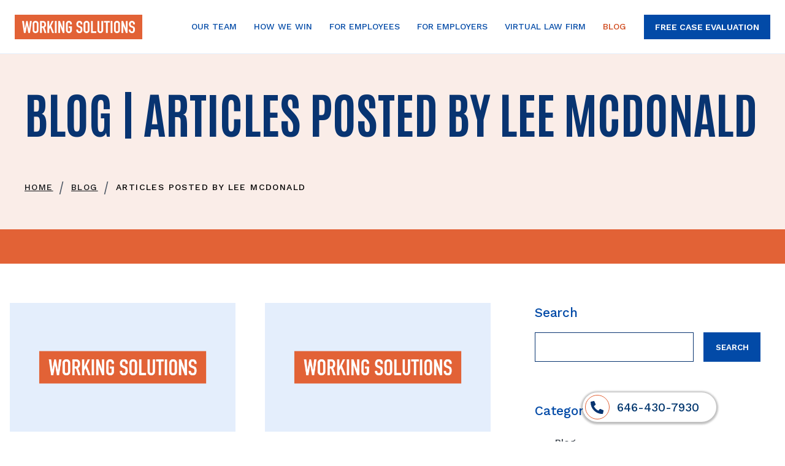

--- FILE ---
content_type: text/html; charset=utf-8
request_url: https://www.workingsolutionsnyc.com/blog/author/jmcdonald
body_size: 7318
content:
<!doctype html>
<html data-n-head-ssr lang="en" data-n-head="%7B%22lang%22:%7B%22ssr%22:%22en%22%7D%7D">
  <head>
    <meta data-n-head="ssr" charset="utf-8"><meta data-n-head="ssr" name="viewport" content="width=device-width,initial-scale=1"><meta data-n-head="ssr" name="format-detection" content="telephone=no"><meta data-n-head="ssr" name="msapplication-TileColor" content="#e26236"><meta data-n-head="ssr" name="theme-color" content="#ffffff"><meta data-n-head="ssr" name="google-site-verification" content="q5geEasg2jCcksZ49WRCEs00VUMH6s82K3t-ujNAyYg"><meta data-n-head="ssr" data-hid="charset" charset="utf-8"><meta data-n-head="ssr" data-hid="mobile-web-app-capable" name="mobile-web-app-capable" content="yes"><meta data-n-head="ssr" data-hid="og:type" name="og:type" property="og:type" content="website"><meta data-n-head="ssr" data-hid="og:title" name="og:title" property="og:title" content="Blog - Working Solutions NYC"><meta data-n-head="ssr" data-hid="apple-mobile-web-app-title" name="apple-mobile-web-app-title" property="apple-mobile-web-app-title" content="Blog - Working Solutions NYC"><meta data-n-head="ssr" data-hid="og:site_name" name="og:site_name" property="og:site_name" content="Working Solutions NYC"><meta data-n-head="ssr" data-hid="description" name="description" property="description" content="Former Comcast Employee Sues for Gender Discrimination in PA Federal Court | Working Solutions Law Firm - Employment Lawyers New York City, Blog, Gender discrimination, new jersey lawyer, New York lawyer, Retaliation,"><meta data-n-head="ssr" data-hid="og:description" name="og:description" property="og:description" content="Former Comcast Employee Sues for Gender Discrimination in PA Federal Court | Working Solutions Law Firm - Employment Lawyers New York City, Blog, Gender discrimination, new jersey lawyer, New York lawyer, Retaliation,"><title>Blog - Working Solutions NYC</title><link data-n-head="ssr" rel="icon" type="image/x-icon" href="/favicon.ico"><link data-n-head="ssr" rel="apple-touch-icon" sizes="180x180" href="/apple-touch-icon.png"><link data-n-head="ssr" rel="icon" type="image/png" sizes="32x32" href="/favicon-32x32.png"><link data-n-head="ssr" rel="icon" type="image/png" sizes="16x16" href="/favicon-16x16.png"><link data-n-head="ssr" rel="manifest" href="/site.webmanifest"><link data-n-head="ssr" rel="mask-icon" href="/safari-pinned-tab.svg" color="#e26236"><link data-n-head="ssr" rel="preconnect" href="https://fonts.googleapis.com"><link data-n-head="ssr" rel="preconnect" href="https://fonts.gstatic.com" crossorigin="true"><link data-n-head="ssr" rel="stylesheet" href="https://fonts.googleapis.com/css2?family=Antonio:wght@700&family=Work+Sans:ital,wght@0,400;0,500;0,600;0,700;1,400&display=swap"><link data-n-head="ssr" data-hid="shortcut-icon" rel="shortcut icon" href="/_nuxt/icons/icon_64x64.ae3860.png"><link data-n-head="ssr" data-hid="apple-touch-icon" rel="apple-touch-icon" href="/_nuxt/icons/icon_512x512.ae3860.png" sizes="512x512"><link data-n-head="ssr" rel="manifest" href="/_nuxt/manifest.2f80c7a4.json" data-hid="manifest"><link data-n-head="ssr" rel="canonical" href="https://www.workingsolutionsnyc.com/blog"><script data-n-head="ssr" type="506275a1c24baedf66a73e25-text/javascript" src="//cdn.callrail.com/companies/614025514/9ff39f8a500ef83db386/12/swap.js" defer></script><script data-n-head="ssr" data-hid="gtm-script" type="506275a1c24baedf66a73e25-text/javascript">window.dataLayer=[],window._gtm_init||(window._gtm_init=1,function(t,n,e,a,o){t[e]=1==t[e]||"yes"==n[e]||1==n[e]||1==n.msDoNotTrack||t[a]&&t[a][o]&&t[a][o]()?1:0}(window,navigator,"doNotTrack","external","msTrackingProtectionEnabled"),function(a,o,i,r,c){a[c]={},a._gtm_inject=function(t){var n,e;a.doNotTrack||a[c][t]||(a[c][t]=1,a[r]=a[r]||[],a[r].push({"gtm.start":(new Date).getTime(),event:"gtm.js"}),n=o.getElementsByTagName(i)[0],(e=o.createElement(i)).async=!0,e.src="https://www.googletagmanager.com/gtm.js?id="+t,n.parentNode.insertBefore(e,n))}}(window,document,"script","dataLayer","_gtm_ids")),["GTM-KXRCLP5","GTM-K6P8XXM"].forEach(function(t){window._gtm_inject(t)})</script><script data-n-head="ssr" type="application/ld+json" class="yoast-schema-graph">{"@context":"https://schema.org","@graph":[{"@type":["WebPage","CollectionPage"],"@id":"https://www.workingsolutionsnyc.com/blog/","url":"https://www.workingsolutionsnyc.com/blog/","name":"Blog - Working Solutions NYC","isPartOf":{"@id":"https://www.workingsolutionsnyc.com/#website"},"datePublished":"2022-09-28T19:36:26+00:00","dateModified":"2022-12-08T15:56:28+00:00","description":"Former Comcast Employee Sues for Gender Discrimination in PA Federal Court | Working Solutions Law Firm - Employment Lawyers New York City, Blog, Gender discrimination, new jersey lawyer, New York lawyer, Retaliation,","inLanguage":"en-US"},{"@type":"WebSite","@id":"https://www.workingsolutionsnyc.com/#website","url":"https://www.workingsolutionsnyc.com/","name":"Working Solutions NYC","description":"","potentialAction":[{"@type":"SearchAction","target":{"@type":"EntryPoint","urlTemplate":"https://www.workingsolutionsnyc.com/?s={search_term_string}"},"query-input":{"@type":"PropertyValueSpecification","valueRequired":true,"valueName":"search_term_string"}}],"inLanguage":"en-US"}]}</script><link rel="preload" href="/_nuxt/9e715d8.js" as="script"><link rel="preload" href="/_nuxt/4436aa8.js" as="script"><link rel="preload" href="/_nuxt/css/c943ecc.css" as="style"><link rel="preload" href="/_nuxt/bca3cfd.js" as="script"><link rel="preload" href="/_nuxt/css/0e1a547.css" as="style"><link rel="preload" href="/_nuxt/055cfcd.js" as="script"><link rel="preload" href="/_nuxt/17445a4.js" as="script"><link rel="preload" href="/_nuxt/css/092a745.css" as="style"><link rel="preload" href="/_nuxt/ebe383c.js" as="script"><link rel="preload" href="/_nuxt/css/2e7c4f2.css" as="style"><link rel="preload" href="/_nuxt/a373dab.js" as="script"><link rel="preload" href="/_nuxt/4b699d5.js" as="script"><link rel="preload" href="/_nuxt/css/ca4b0ca.css" as="style"><link rel="preload" href="/_nuxt/00d9e60.js" as="script"><link rel="preload" href="/_nuxt/e687abf.js" as="script"><link rel="preload" href="/_nuxt/css/bc261ef.css" as="style"><link rel="preload" href="/_nuxt/18ba174.js" as="script"><link rel="preload" href="/_nuxt/2f35299.js" as="script"><link rel="preload" href="/_nuxt/css/bc92907.css" as="style"><link rel="preload" href="/_nuxt/5f698b7.js" as="script"><link rel="preload" href="/_nuxt/css/836b79c.css" as="style"><link rel="preload" href="/_nuxt/41f0e47.js" as="script"><link rel="preload" href="/_nuxt/08c754c.js" as="script"><link rel="preload" href="/_nuxt/25bd162.js" as="script"><link rel="preload" href="/_nuxt/131a0a2.js" as="script"><link rel="preload" href="/_nuxt/36547ed.js" as="script"><link rel="preload" href="/_nuxt/3075d45.js" as="script"><link rel="preload" href="/_nuxt/907e079.js" as="script"><link rel="preload" href="/_nuxt/css/42a55f0.css" as="style"><link rel="preload" href="/_nuxt/2387be7.js" as="script"><link rel="preload" href="/_nuxt/css/8ef407a.css" as="style"><link rel="preload" href="/_nuxt/5388826.js" as="script"><link rel="preload" href="/_nuxt/3b0ccd2.js" as="script"><link rel="preload" href="/_nuxt/4080408.js" as="script"><link rel="preload" href="/_nuxt/css/6475283.css" as="style"><link rel="preload" href="/_nuxt/aaccca1.js" as="script"><link rel="preload" href="/_nuxt/246b0a3.js" as="script"><link rel="preload" href="/_nuxt/0c00fa2.js" as="script"><link rel="preload" href="/_nuxt/22e1cbc.js" as="script"><link rel="preload" href="/_nuxt/css/3688125.css" as="style"><link rel="preload" href="/_nuxt/544fccf.js" as="script"><link rel="preload" href="/_nuxt/a096dc8.js" as="script"><link rel="stylesheet" href="/_nuxt/css/c943ecc.css"><link rel="stylesheet" href="/_nuxt/css/0e1a547.css"><link rel="stylesheet" href="/_nuxt/css/092a745.css"><link rel="stylesheet" href="/_nuxt/css/2e7c4f2.css"><link rel="stylesheet" href="/_nuxt/css/ca4b0ca.css"><link rel="stylesheet" href="/_nuxt/css/bc261ef.css"><link rel="stylesheet" href="/_nuxt/css/bc92907.css"><link rel="stylesheet" href="/_nuxt/css/836b79c.css"><link rel="stylesheet" href="/_nuxt/css/42a55f0.css"><link rel="stylesheet" href="/_nuxt/css/8ef407a.css"><link rel="stylesheet" href="/_nuxt/css/6475283.css"><link rel="stylesheet" href="/_nuxt/css/3688125.css"><link rel="preload" href="/_nuxt/static/1767368277/blog/author/jmcdonald/state.js" as="script"><link rel="preload" href="/_nuxt/static/1767368277/blog/author/jmcdonald/payload.js" as="script"><link rel="preload" href="/_nuxt/static/1767368277/manifest.js" as="script">
  </head>
  <body>
    <noscript data-n-head="ssr" data-hid="gtm-noscript" data-pbody="true"><iframe src="https://www.googletagmanager.com/ns.html?id=GTM-KXRCLP5&" height="0" width="0" style="display:none;visibility:hidden" title="gtm"></iframe>,<iframe src="https://www.googletagmanager.com/ns.html?id=GTM-K6P8XXM&" height="0" width="0" style="display:none;visibility:hidden" title="gtm"></iframe></noscript><div data-server-rendered="true" id="__nuxt"><!----><div id="__layout"><div><a id="skip-to-content" href="#blog-container" class="button">
  Skip to content
</a> <header id="header" data-v-eef9dd9a><div class="container" data-v-eef9dd9a><a href="/" class="logo nuxt-link-active" data-v-eef9dd9a><img src="/wsnyc-logo.svg" width="208" height="40" alt="Working Solutions logo" loading="lazy" data-v-eef9dd9a></a> <div class="menus" data-v-eef9dd9a><div class="menu" data-v-17659246 data-v-eef9dd9a><nav class="nav-menu" data-v-17659246><ul data-v-17659246><li class="menu-item level_0" data-v-17659246><a href="/our-lawyers"><span class="item-text">Our Team</span></a> <!----> <!----> <!----></li><li class="menu-item level_0" data-v-17659246><!----> <!----> <button aria-controls="submenu_55" aria-haspopup="true" aria-expanded="false" class="level_0_button"><span class="item-text">How We Win</span></button> <div id="submenu_55" aria-hidden="true" class="submenu-wrapper" style="display:none" data-v-671c0fd8 data-v-671c0fd8><div class="columns" data-v-671c0fd8><div class="submenu" data-v-671c0fd8><ul data-v-671c0fd8><li class="menu-item level_1" data-v-671c0fd8><a href="/how-we-win"><span class="item-text">How We Win</span></a> <!----> <!----> <!----></li><li class="menu-item level_1" data-v-671c0fd8><a href="/how-we-win/big-wins"><span class="item-text">Big Wins</span></a> <!----> <!----> <!----></li><li class="menu-item level_1" data-v-671c0fd8><a href="/how-we-win/fee-arrangements"><span class="item-text">Fee Arrangements</span></a> <!----> <!----> <!----></li><li class="menu-item level_1" data-v-671c0fd8><a href="/how-we-win/testimonials"><span class="item-text">Testimonials</span></a> <!----> <!----> <!----></li></ul></div> </div></div></li><li class="menu-item level_0" data-v-17659246><!----> <!----> <button aria-controls="submenu_56" aria-haspopup="true" aria-expanded="false" class="level_0_button"><span class="item-text">For Employees</span></button> <div id="submenu_56" aria-hidden="true" class="submenu-wrapper" style="display:none" data-v-671c0fd8 data-v-671c0fd8><div class="columns" data-v-671c0fd8><div class="submenu" data-v-671c0fd8><ul data-v-671c0fd8><li class="menu-item level_1" data-v-671c0fd8><a href="/for-employees"><span class="item-text">Employment Law Attorneys</span></a> <!----> <!----> <!----></li><li class="menu-item level_1" data-v-671c0fd8><a href="/for-employees/discrimination"><span class="item-text">Discrimination</span></a> <!----> <!----> <!----></li><li class="menu-item level_1" data-v-671c0fd8><a href="/for-employees/retaliation"><span class="item-text">Retaliation</span></a> <!----> <!----> <!----></li><li class="menu-item level_1" data-v-671c0fd8><a href="/for-employees/fmla-violations"><span class="item-text">FMLA Lawyer</span></a> <!----> <!----> <!----></li><li class="menu-item level_1" data-v-671c0fd8><a href="/for-employees/unpaid-wages-and-overtime"><span class="item-text">Unpaid Wages & Overtime</span></a> <!----> <!----> <!----></li><li class="menu-item level_1" data-v-671c0fd8><a href="/for-employees/new-york-city-severance-agreements"><span class="item-text">Severance Attorneys</span></a> <!----> <!----> <!----></li><li class="menu-item level_1" data-v-671c0fd8><a href="/for-employees/sexual-harassment"><span class="item-text">Sexual Harassment</span></a> <!----> <!----> <!----></li><li class="menu-item level_1" data-v-671c0fd8><a href="/for-employees/non-compete"><span class="item-text">Noncompete Agreement Attorneys</span></a> <!----> <!----> <!----></li><li class="menu-item level_1" data-v-671c0fd8><a href="/for-employees/class-actions"><span class="item-text">Class Actions</span></a> <!----> <!----> <!----></li></ul></div> </div></div></li><li class="menu-item level_0" data-v-17659246><!----> <!----> <button aria-controls="submenu_57" aria-haspopup="true" aria-expanded="false" class="level_0_button"><span class="item-text">For Employers</span></button> <div id="submenu_57" aria-hidden="true" class="submenu-wrapper" style="display:none" data-v-671c0fd8 data-v-671c0fd8><div class="columns" data-v-671c0fd8><div class="submenu" data-v-671c0fd8><ul data-v-671c0fd8><li class="menu-item level_1" data-v-671c0fd8><a href="/for-employers"><span class="item-text">For Employers</span></a> <!----> <!----> <!----></li><li class="menu-item level_1" data-v-671c0fd8><a href="/for-employers/litigation-defense"><span class="item-text">Litigation Defense</span></a> <!----> <!----> <!----></li><li class="menu-item level_1" data-v-671c0fd8><a href="/for-employers/handbook-and-contract-drafting"><span class="item-text">Contract Drafting and Handbooks</span></a> <!----> <!----> <!----></li><li class="menu-item level_1" data-v-671c0fd8><a href="/for-employers/compliance-and-hr-advisory-services"><span class="item-text">Compliance & HR Advisory Services</span></a> <!----> <!----> <!----></li><li class="menu-item level_1" data-v-671c0fd8><a href="/for-employers/small-business-services"><span class="item-text">Small Business Services</span></a> <!----> <!----> <!----></li><li class="menu-item level_1" data-v-671c0fd8><a href="/for-employers/startup-services"><span class="item-text">Startup Services</span></a> <!----> <!----> <!----></li></ul></div> </div></div></li><li class="menu-item level_0" data-v-17659246><a href="/virtual-law-firm"><span class="item-text">Virtual Law Firm</span></a> <!----> <!----> <!----></li><li class="menu-item level_0" data-v-17659246><a href="/blog" class="nuxt-link-active"><span class="item-text">Blog</span></a> <!----> <!----> <!----></li></ul></nav> <div class="block-list header-phone" data-v-17659246><!----> <figure class="media" data-v-2e963ad9><a href="tel:6464307930" target="" data-v-2e963ad9><img src="/media/2022/12/phone-menu.svg" alt="Phone icon" width="36" height="36" loading="lazy" data-v-2e963ad9></a> <!----></figure></div> <button type="button" aria-label="Open mobile menu" class="menu-trigger" data-v-17659246><img src="/burger.svg" width="24" height="18" alt="Open menu" loading="lazy" data-v-17659246></button></div> <div class="menu button-menu" data-v-eef9dd9a><nav class="nav-menu"><ul><li class="menu-item level_0"><a href="/free-case-evaluation"><span class="item-text">Free Case Evaluation</span></a> <!----> <!----> <!----></li></ul></nav></div></div></div></header> <div id="mobile-menu" style="display:none"><nav><ul id="mobile-menu-list"><li class="menu-item level_0" data-v-18040002><a href="/our-lawyers" class="level_0_link" data-v-18040002><span data-v-18040002>Our Team</span></a> <!----> <!----></li><li class="menu-item level_0" data-v-18040002><!----> <button aria-controls="subsubmenu_55" aria-label="Open submenu" class="level_0_button" data-v-18040002><span data-v-18040002>How We Win</span> <img data-src="/arrow-blue.svg" src="/arrow-blue.svg" width="14" height="14" alt="" data-not-lazy="" class="caret" data-v-18040002></button> <ul style="display:none" data-v-18040002 data-v-18040002><li class="menu-item level_1" data-v-18040002 data-v-18040002><a href="/how-we-win" class="level_1_link" data-v-18040002><span data-v-18040002>How We Win</span></a> <!----> <!----></li><li class="menu-item level_1" data-v-18040002 data-v-18040002><a href="/how-we-win/big-wins" class="level_1_link" data-v-18040002><span data-v-18040002>Big Wins</span></a> <!----> <!----></li><li class="menu-item level_1" data-v-18040002 data-v-18040002><a href="/how-we-win/fee-arrangements" class="level_1_link" data-v-18040002><span data-v-18040002>Fee Arrangements</span></a> <!----> <!----></li><li class="menu-item level_1" data-v-18040002 data-v-18040002><a href="/how-we-win/testimonials" class="level_1_link" data-v-18040002><span data-v-18040002>Testimonials</span></a> <!----> <!----></li></ul></li><li class="menu-item level_0" data-v-18040002><!----> <button aria-controls="subsubmenu_56" aria-label="Open submenu" class="level_0_button" data-v-18040002><span data-v-18040002>For Employees</span> <img data-src="/arrow-blue.svg" src="/arrow-blue.svg" width="14" height="14" alt="" data-not-lazy="" class="caret" data-v-18040002></button> <ul style="display:none" data-v-18040002 data-v-18040002><li class="menu-item level_1" data-v-18040002 data-v-18040002><a href="/for-employees" class="level_1_link" data-v-18040002><span data-v-18040002>Employment Law Attorneys</span></a> <!----> <!----></li><li class="menu-item level_1" data-v-18040002 data-v-18040002><a href="/for-employees/discrimination" class="level_1_link" data-v-18040002><span data-v-18040002>Discrimination</span></a> <!----> <!----></li><li class="menu-item level_1" data-v-18040002 data-v-18040002><a href="/for-employees/retaliation" class="level_1_link" data-v-18040002><span data-v-18040002>Retaliation</span></a> <!----> <!----></li><li class="menu-item level_1" data-v-18040002 data-v-18040002><a href="/for-employees/fmla-violations" class="level_1_link" data-v-18040002><span data-v-18040002>FMLA Lawyer</span></a> <!----> <!----></li><li class="menu-item level_1" data-v-18040002 data-v-18040002><a href="/for-employees/unpaid-wages-and-overtime" class="level_1_link" data-v-18040002><span data-v-18040002>Unpaid Wages & Overtime</span></a> <!----> <!----></li><li class="menu-item level_1" data-v-18040002 data-v-18040002><a href="/for-employees/new-york-city-severance-agreements" class="level_1_link" data-v-18040002><span data-v-18040002>Severance Attorneys</span></a> <!----> <!----></li><li class="menu-item level_1" data-v-18040002 data-v-18040002><a href="/for-employees/sexual-harassment" class="level_1_link" data-v-18040002><span data-v-18040002>Sexual Harassment</span></a> <!----> <!----></li><li class="menu-item level_1" data-v-18040002 data-v-18040002><a href="/for-employees/non-compete" class="level_1_link" data-v-18040002><span data-v-18040002>Noncompete Agreement Attorneys</span></a> <!----> <!----></li><li class="menu-item level_1" data-v-18040002 data-v-18040002><a href="/for-employees/class-actions" class="level_1_link" data-v-18040002><span data-v-18040002>Class Actions</span></a> <!----> <!----></li></ul></li><li class="menu-item level_0" data-v-18040002><!----> <button aria-controls="subsubmenu_57" aria-label="Open submenu" class="level_0_button" data-v-18040002><span data-v-18040002>For Employers</span> <img data-src="/arrow-blue.svg" src="/arrow-blue.svg" width="14" height="14" alt="" data-not-lazy="" class="caret" data-v-18040002></button> <ul style="display:none" data-v-18040002 data-v-18040002><li class="menu-item level_1" data-v-18040002 data-v-18040002><a href="/for-employers" class="level_1_link" data-v-18040002><span data-v-18040002>For Employers</span></a> <!----> <!----></li><li class="menu-item level_1" data-v-18040002 data-v-18040002><a href="/for-employers/litigation-defense" class="level_1_link" data-v-18040002><span data-v-18040002>Litigation Defense</span></a> <!----> <!----></li><li class="menu-item level_1" data-v-18040002 data-v-18040002><a href="/for-employers/handbook-and-contract-drafting" class="level_1_link" data-v-18040002><span data-v-18040002>Contract Drafting and Handbooks</span></a> <!----> <!----></li><li class="menu-item level_1" data-v-18040002 data-v-18040002><a href="/for-employers/compliance-and-hr-advisory-services" class="level_1_link" data-v-18040002><span data-v-18040002>Compliance & HR Advisory Services</span></a> <!----> <!----></li><li class="menu-item level_1" data-v-18040002 data-v-18040002><a href="/for-employers/small-business-services" class="level_1_link" data-v-18040002><span data-v-18040002>Small Business Services</span></a> <!----> <!----></li><li class="menu-item level_1" data-v-18040002 data-v-18040002><a href="/for-employers/startup-services" class="level_1_link" data-v-18040002><span data-v-18040002>Startup Services</span></a> <!----> <!----></li></ul></li><li class="menu-item level_0" data-v-18040002><a href="/virtual-law-firm" class="level_0_link" data-v-18040002><span data-v-18040002>Virtual Law Firm</span></a> <!----> <!----></li><li class="menu-item level_0" data-v-18040002><a href="/blog" class="nuxt-link-active level_0_link" data-v-18040002><span data-v-18040002>Blog</span></a> <!----> <!----></li></ul></nav> <ul id="mmenu-buttons"><li><a href="/free-case-evaluation" class="button">
          Free Case Evaluation
        </a></li><li><a href="tel:16464307930" class="button">
          Call: 646-430-7930
        </a></li></ul></div> <main id="blog"><section id="hero"><div class="container"><h1 class="title">Blog | Articles posted by Lee McDonald</h1> <div class="breadcrumbs"><ul itemscope itemtype="https://schema.org/BreadcrumbList"><li itemprop="itemListElement" itemscope itemtype="https://schema.org/ListItem" class="link"><a href="/" id="breadcrumb-home" itemprop="item" itemtype="https://schema.org/Thing" itemscope class="nuxt-link-active"><span itemprop="name">Home</span></a> <meta itemprop="position" content="0"></li><li itemprop="itemListElement" itemscope itemtype="https://schema.org/ListItem" class="link"><a href="/blog" id="breadcrumb-blog" itemprop="item" itemtype="https://schema.org/Thing" itemscope class="nuxt-link-active"><span itemprop="name">Blog</span></a> <meta itemprop="position" content="1"></li> <li itemprop="itemListElement" itemscope itemtype="https://schema.org/ListItem"><span itemprop="name">Articles posted by Lee McDonald</span> <meta itemprop="position" content="2"></li></ul></div> <!----></div></section> <div id="blog-container" class="container"><div id="content-box"><div id="blog-wrapper"><article id="working-solutions-law-firm-a-ny-employment-law-firm-announces-new-action-on-unpaid-wages-and-overtime-in-the-security-services-industry-2" class="blog-preview"><figure class="thumbnail-wrapper"><img src="/blog-default.png" width="368" height="210" alt="Working Solutions logo" loading="lazy" class="thumbnail-image placeholder-image"> <a href="/blog/working-solutions-law-firm-a-ny-employment-law-firm-announces-new-action-on-unpaid-wages-and-overtime-in-the-security-services-industry-2" tabindex="-1" class="thumbnail-link"></a></figure> <div class="post-text"><div class="meta"><span class="date">
        December 22nd, 2023
      </span></div> <h2 class="blog-post-title"><a href="/blog/working-solutions-law-firm-a-ny-employment-law-firm-announces-new-action-on-unpaid-wages-and-overtime-in-the-security-services-industry-2">Working Solutions Law Firm, a NY Employment Law Firm, Announces New Action on Unpaid Wages and Overtime in the Security Services Industry</a></h2></div></article><article id="working-solutions-law-firm-a-ny-employment-law-firm-announces-new-action-on-unpaid-wages-and-overtime-in-the-security-services-industry" class="blog-preview"><figure class="thumbnail-wrapper"><img src="/blog-default.png" width="368" height="210" alt="Working Solutions logo" loading="lazy" class="thumbnail-image placeholder-image"> <a href="/blog/working-solutions-law-firm-a-ny-employment-law-firm-announces-new-action-on-unpaid-wages-and-overtime-in-the-security-services-industry" tabindex="-1" class="thumbnail-link"></a></figure> <div class="post-text"><div class="meta"><span class="date">
        November 29th, 2023
      </span></div> <h2 class="blog-post-title"><a href="/blog/working-solutions-law-firm-a-ny-employment-law-firm-announces-new-action-on-unpaid-wages-and-overtime-in-the-security-services-industry">Working Solutions Law Firm, a NY Employment Law Firm, Announces New Action on Unpaid Wages and Overtime in the Security Services Industry</a></h2></div></article><article id="working-solutions-law-firm-a-top-employment-law-firm-in-new-york-and-new-jersey-announces-new-action-on-alleged-misclassification-of-employees-as-contractors" class="blog-preview"><figure class="thumbnail-wrapper"><img src="/blog-default.png" width="368" height="210" alt="Working Solutions logo" loading="lazy" class="thumbnail-image placeholder-image"> <a href="/blog/working-solutions-law-firm-a-top-employment-law-firm-in-new-york-and-new-jersey-announces-new-action-on-alleged-misclassification-of-employees-as-contractors" tabindex="-1" class="thumbnail-link"></a></figure> <div class="post-text"><div class="meta"><span class="date">
        August 28th, 2023
      </span></div> <h2 class="blog-post-title"><a href="/blog/working-solutions-law-firm-a-top-employment-law-firm-in-new-york-and-new-jersey-announces-new-action-on-alleged-misclassification-of-employees-as-contractors">Working Solutions Law Firm, a top Employment Law Firm in New York and New Jersey, Announces New Action on Alleged Misclassification of Employees as Contractors</a></h2></div></article><article id="working-solutions-law-firm-announces-new-content-updates-to-fmla-severance-and-unpaid-wages-for-ny-nj-residents" class="blog-preview"><figure class="thumbnail-wrapper"><img src="/blog-default.png" width="368" height="210" alt="Working Solutions logo" loading="lazy" class="thumbnail-image placeholder-image"> <a href="/blog/working-solutions-law-firm-announces-new-content-updates-to-fmla-severance-and-unpaid-wages-for-ny-nj-residents" tabindex="-1" class="thumbnail-link"></a></figure> <div class="post-text"><div class="meta"><span class="date">
        July 31st, 2023
      </span></div> <h2 class="blog-post-title"><a href="/blog/working-solutions-law-firm-announces-new-content-updates-to-fmla-severance-and-unpaid-wages-for-ny-nj-residents">Working Solutions Law Firm Announces New Content Updates to FMLA, Severance, and Unpaid Wages for NY & NJ Residents</a></h2></div></article><article id="working-solutions-nyc-announces-new-class-action-on-employment-law-issues-in-us-district-court-eastern-district-of-new-york" class="blog-preview"><figure class="thumbnail-wrapper"><img src="/blog-default.png" width="368" height="210" alt="Working Solutions logo" loading="lazy" class="thumbnail-image placeholder-image"> <a href="/blog/working-solutions-nyc-announces-new-class-action-on-employment-law-issues-in-us-district-court-eastern-district-of-new-york" tabindex="-1" class="thumbnail-link"></a></figure> <div class="post-text"><div class="meta"><span class="date">
        June 27th, 2023
      </span></div> <h2 class="blog-post-title"><a href="/blog/working-solutions-nyc-announces-new-class-action-on-employment-law-issues-in-us-district-court-eastern-district-of-new-york">Working Solutions NYC Announces New Class Action On Employment Law Issues in US District Court, Eastern District Of New York</a></h2></div></article><article id="working-solutions-nyc-announces-class-action-against-grocery-delivery-service-for-alleged-unpaid-wages-and-overtime" class="blog-preview"><figure class="thumbnail-wrapper"><img src="/blog-default.png" width="368" height="210" alt="Working Solutions logo" loading="lazy" class="thumbnail-image placeholder-image"> <a href="/blog/working-solutions-nyc-announces-class-action-against-grocery-delivery-service-for-alleged-unpaid-wages-and-overtime" tabindex="-1" class="thumbnail-link"></a></figure> <div class="post-text"><div class="meta"><span class="date">
        August 25th, 2022
      </span></div> <h2 class="blog-post-title"><a href="/blog/working-solutions-nyc-announces-class-action-against-grocery-delivery-service-for-alleged-unpaid-wages-and-overtime">Working Solutions NYC Announces Class Action Against Grocery Delivery Service for Alleged Unpaid Wages and Overtime</a></h2></div></article><article id="working-solutions-nyc-announces-new-content-on-finding-an-attorney-for-unpaid-wages-in-new-york-ny" class="blog-preview"><figure class="thumbnail-wrapper"><img src="/blog-default.png" width="368" height="210" alt="Working Solutions logo" loading="lazy" class="thumbnail-image placeholder-image"> <a href="/blog/working-solutions-nyc-announces-new-content-on-finding-an-attorney-for-unpaid-wages-in-new-york-ny" tabindex="-1" class="thumbnail-link"></a></figure> <div class="post-text"><div class="meta"><span class="date">
        July 1st, 2022
      </span></div> <h2 class="blog-post-title"><a href="/blog/working-solutions-nyc-announces-new-content-on-finding-an-attorney-for-unpaid-wages-in-new-york-ny">Working Solutions NYC Announces New Content on Finding an Attorney for Unpaid Wages in New York, NY</a></h2></div></article><article id="class-action-announced" class="blog-preview"><figure class="thumbnail-wrapper"><img src="/media/2022/05/iStock-531177724-scaled-1-1024x685.jpg" width="1024" height="685" alt="unpaid wages and overtime" loading="lazy" class="thumbnail-image"> <a href="/blog/class-action-announced" tabindex="-1" class="thumbnail-link"></a></figure> <div class="post-text"><div class="meta"><span class="date">
        May 9th, 2022
      </span></div> <h2 class="blog-post-title"><a href="/blog/class-action-announced">Working Solutions NYC, a Team of Top-rated Employment Attorneys, Announces Nationwide Class Action on Unpaid Wages and Overtime</a></h2></div></article></div> <!----> <div id="paginator"><div class="paginator-button"><span class="paginator-disabled previous"><span class="desktop-only">
        Previous
      </span> <svg width="16" height="16" viewBox="0 0 16 16" fill="none" xmlns="http://www.w3.org/2000/svg" class="mobile-only"><path d="M8 16L16 8L8 0L6.575 1.4L12.175 7H0V9H12.175L6.575 14.6L8 16Z" fill="#9b9fa3"></path></svg></span></div> <div class="paginator-button"><!----> <span class="paginator-current">
      1
    </span> <!----></div><div class="paginator-button"><!----> <a href="/blog/author/jmcdonald/page/2" class="paginator-link number">
      2
    </a> <!----></div> <div class="paginator-button"><a href="/blog/author/jmcdonald/page/2" class="paginator-link next"><span class="desktop-only">
        Next
      </span> <svg width="16" height="16" viewBox="0 0 16 16" fill="none" xmlns="http://www.w3.org/2000/svg" class="mobile-only"><path d="M8 16L16 8L8 0L6.575 1.4L12.175 7H0V9H12.175L6.575 14.6L8 16Z" fill="#024AA7"></path></svg></a></div></div></div> <div id="sidebar" class="blog-sidebar"><div id="blog-search"><h3 class="heading search-heading">
    Search
  </h3> <form id="search-form" action="https://api.workingsolutionsnyc.com/api/blog-search" method="POST"><input id="search-input" type="search" name="q" aria-label="Search field"> <button type="submit" class="submit-button">
      Search
    </button></form></div> <button type="button" class="heading-button mobile-only"><h3 class="heading">
      Categories
    </h3></button> <h3 class="heading desktop-only">
    Categories
  </h3> <div class="styled-list" style="display:none"><ul><li><a href="/blog/categories/blog">
            Blog
          </a></li><li><a href="/blog/categories/blog-blog">
            Blog
          </a></li><li><a href="/blog/categories/news">
            News
          </a></li><li><a href="/blog/categories/uncategorized">
            Uncategorized
          </a></li></ul></div> <div id="about-content" class="block-list"><!----> <h4 id="about-the-blog" class="heading" data-v-5f45c0d0>About the Blog</h4><!----> <p class="paragraph" data-v-46573f97>Whether you are an employer or an employee, it’s important to stay up-to-date on developments in employment law to protect your rights in the workplace. Our blog highlights the most relevant news, bills, lawsuits, and “how-tos” of employment law for working professionals. Our blog also includes our firm’s most recent news.</p></div></div></div></main> <footer id="footer"><div class="container"><div id="footer-left"><a href="/" class="logo nuxt-link-active"><img src="/wsnyc-logo-footer.svg" width="208" height="40" alt="Working Solutions logo" loading="lazy"></a> <div class="block-list"><!----> <h3 id="working-solutions-law-firm-attorney-advertising" class="heading" data-v-5f45c0d0>Working Solutions Law Firm. Attorney Advertising</h3><!----> <p class="paragraph" data-v-46573f97>Phone: <a href="tel:6464307930">(646) 430-7930</a></p><!----> <div class="block-wrapper"><a href="/free-case-evaluation" class="button">
  Contact Us
</a></div><!----> <section class="group social-icons" data-v-423a5f3d><div class="group-inner" data-v-423a5f3d><div class="container" data-v-423a5f3d><div class="block-list social-icons-blocks" data-v-423a5f3d><!----> <figure class="media" data-v-2e963ad9><a href="https://www.facebook.com/workingsolutionsnyc" target="_blank" data-v-2e963ad9><img src="/media/2022/10/footer_facebook.svg" alt="" width="32" height="32" loading="lazy" data-v-2e963ad9></a> <!----></figure><!----> <figure class="media" data-v-2e963ad9><a href="https://twitter.com/lawofficeofcqd" target="_blank" data-v-2e963ad9><img src="/media/2022/10/footer_twitter.svg" alt="" width="32" height="32" loading="lazy" data-v-2e963ad9></a> <!----></figure><!----> <figure class="media" data-v-2e963ad9><a href="https://www.linkedin.com/company/the-law-office-of-christopher-q-davis/" target="_blank" data-v-2e963ad9><img src="/media/2022/10/footer_linkedin.svg" alt="" width="32" height="32" loading="lazy" data-v-2e963ad9></a> <!----></figure><!----> <figure class="media" data-v-2e963ad9><a href="https://www.instagram.com/workingsolutionsnyc/" target="_blank" data-v-2e963ad9><img src="/media/2023/03/instagram.svg" alt="" width="30" height="30" loading="lazy" data-v-2e963ad9></a> <!----></figure></div></div></div></section></div></div> <div id="footer-right"><div id="footer-offices" class="footer-toggle-section"><button type="button" class="footer-toggle-button mobile-only open-section"><h4 id="our-offices" class="heading" data-v-5f45c0d0>Our Offices</h4></button> <h4 id="our-offices" class="desktop-only heading" data-v-5f45c0d0>Our Offices</h4> <div class="block-list footer-toggle-list"><!----> <p class="paragraph" data-v-46573f97><strong><a href="/nyc">New York, NY</a><br></strong>80 Broad Street, Suite 703<br>New York, NY 10004<br>Phone: (646) 430-7930</p><!----> <p class="paragraph" data-v-46573f97><strong><a href="/nj">Livingston, NJ</a><br></strong>354 Eisenhower Parkway<br>Building 2 - Suite 2775<br>Livingston, NJ 07039<br>Phone: (646) 430-7930</p><!----> <p class="paragraph" data-v-46573f97><strong><a href="https://www.workingsolutionsnyc.com/ma">Boston, MA</a><br></strong>132 Lincoln Street, Suite 5-RA<br>Boston, MA 02111<br>Phone: (646) 430-7930</p></div></div><div id="footer-areas" class="footer-toggle-section"><button type="button" class="footer-toggle-button mobile-only"><h4 id="practice-areas" class="heading" data-v-5f45c0d0>Practice Areas</h4></button> <h4 id="practice-areas" class="desktop-only heading" data-v-5f45c0d0>Practice Areas</h4> <div class="block-list footer-toggle-list" style="display:none"><!----> <ul class="list ul-list"><li><a href="/for-employees/new-york-city-severance-agreements">Severance</a></li><li><a href="/for-employees/fmla-violations">FMLA</a></li><li><a href="/for-employees/unpaid-wages-and-overtime">Unpaid Wages & Overtime</a></li><li><a href="/for-employees/discrimination">Discrimination</a></li><li><a href="/for-employees/retaliation">Employer Retaliation</a></li><li><a href="/for-employees/wrongful-termination">Wrongful Termination</a></li><li><a href="/for-employees/sexual-harassment">Sexual Harassment</a></li><li><a href="/for-employees/non-compete">Noncompete Agreements</a></li><li><a href="/for-employers/litigation-defense">Litigation Defense</a></li><li><a href="/for-employers/handbook-and-contract-drafting">Contract Drafting and Handbooks</a></li><li><a href="/for-employers/compliance-and-hr-advisory-services">Compliance & HR Advisory Services</a></li><li><a href="/for-employers/small-business-services">Small Business Services</a></li><li><a href="/for-employers/startup-services">Startup Services</a></li><li><a href="/for-employees/class-actions">Class Actions</a></li></ul></div></div><div id="footer-seo" class="footer-toggle-section"><button type="button" class="footer-toggle-button mobile-only"><h4 id="who-we-are" class="heading" data-v-5f45c0d0>Who We Are</h4></button> <h4 id="who-we-are" class="desktop-only heading" data-v-5f45c0d0>Who We Are</h4> <div class="block-list footer-toggle-list" style="display:none"><!----> <p class="paragraph" data-v-46573f97><a href="/our-lawyers">Working Solutions</a> is a nationally recognized team of <a href="/for-employees">employment lawyers</a> in New York City, NY, New Jersey, and Massachusetts. Whether you're looking for a <a href="/for-employees/new-york-city-severance-agreements">severance attorney</a>, an <a href="/for-employees/unpaid-wages-and-overtime">attorney for unpaid wages and overtime</a>, or an <a href="/for-employees/fmla-violations">FMLA lawyer</a>, reach out for a free consultation.</p><!----> <p class="paragraph" data-v-46573f97>We pride ourselves in striving to be the top-rated, best employment lawyers in New York City, all of New York and New Jersey, one client at a time including all issues around <a href="/for-employees/discrimination">discrimination</a>.</p></div></div></div></div> <div id="footer-bottom" class="container"><div id="footer-copyright"><div class="block-list"><!----> <p class="paragraph" data-v-46573f97>© 2014-2025 The Working Solutions Law Firm. | <a href="/sitemap">Sitemap</a> | <a href="/blog/sitemap">Blog Sitemap</a> | <a href="https://www.workingsolutionsnyc.com/privacy-policy">Privacy Policy</a> | <a href="https://www.workingsolutionsnyc.com/agreement-to-terms">Terms & Conditions</a><br> Attorney Advertising. Prior results do not guarantee a similar outcome.</p><!----> <p class="paragraph" data-v-46573f97></p></div></div> <div><div id="footer-logos" class="block-list"><!----> <figure class="media" data-v-2e963ad9><img src="/media/2022/10/logo-sl.png" alt="" width="124" height="17" loading="lazy" data-v-2e963ad9> <!----></figure><!----> <figure class="media" data-v-2e963ad9><img src="/media/2022/10/logo-slrs.png" alt="" width="110" height="27" loading="lazy" data-v-2e963ad9> <!----></figure><!----> <figure class="media" data-v-2e963ad9><img src="/media/2022/10/logo-avvo.svg" alt="" width="74" height="33" loading="lazy" data-v-2e963ad9> <!----></figure></div></div></div></footer> <div id="contact-widget"><a href="tel:6464307930" class="contact-phone"><img src="/widget_phone.svg" width="40" height="40" alt="Phone icon" loading="lazy"> <span class="contact-phone-span">
      646-430-7930
    </span></a> <div id="nGageLH" style="visibility:hidden;display:block;padding:0;position:fixed;left:0;bottom:0;z-index:5000"></div></div> <div aria-hidden="true" class="modal" style="display:none"><div class="modal-bg"></div> <div class="container"><div aria-live="polite" class="modal-inner"><!----> <button type="button" class="close"><img src="/close-dark.svg" width="20" height="20" alt="Close modal" loading="lazy"></button></div></div></div> <div id="header-bg" style="display:none"></div></div></div></div><script defer src="/_nuxt/static/1767368277/blog/author/jmcdonald/state.js" type="506275a1c24baedf66a73e25-text/javascript"></script><script src="/_nuxt/9e715d8.js" defer type="506275a1c24baedf66a73e25-text/javascript"></script><script src="/_nuxt/17445a4.js" defer type="506275a1c24baedf66a73e25-text/javascript"></script><script src="/_nuxt/ebe383c.js" defer type="506275a1c24baedf66a73e25-text/javascript"></script><script src="/_nuxt/a373dab.js" defer type="506275a1c24baedf66a73e25-text/javascript"></script><script src="/_nuxt/4b699d5.js" defer type="506275a1c24baedf66a73e25-text/javascript"></script><script src="/_nuxt/00d9e60.js" defer type="506275a1c24baedf66a73e25-text/javascript"></script><script src="/_nuxt/e687abf.js" defer type="506275a1c24baedf66a73e25-text/javascript"></script><script src="/_nuxt/18ba174.js" defer type="506275a1c24baedf66a73e25-text/javascript"></script><script src="/_nuxt/2f35299.js" defer type="506275a1c24baedf66a73e25-text/javascript"></script><script src="/_nuxt/5f698b7.js" defer type="506275a1c24baedf66a73e25-text/javascript"></script><script src="/_nuxt/41f0e47.js" defer type="506275a1c24baedf66a73e25-text/javascript"></script><script src="/_nuxt/08c754c.js" defer type="506275a1c24baedf66a73e25-text/javascript"></script><script src="/_nuxt/25bd162.js" defer type="506275a1c24baedf66a73e25-text/javascript"></script><script src="/_nuxt/131a0a2.js" defer type="506275a1c24baedf66a73e25-text/javascript"></script><script src="/_nuxt/36547ed.js" defer type="506275a1c24baedf66a73e25-text/javascript"></script><script src="/_nuxt/3075d45.js" defer type="506275a1c24baedf66a73e25-text/javascript"></script><script src="/_nuxt/907e079.js" defer type="506275a1c24baedf66a73e25-text/javascript"></script><script src="/_nuxt/2387be7.js" defer type="506275a1c24baedf66a73e25-text/javascript"></script><script src="/_nuxt/5388826.js" defer type="506275a1c24baedf66a73e25-text/javascript"></script><script src="/_nuxt/3b0ccd2.js" defer type="506275a1c24baedf66a73e25-text/javascript"></script><script src="/_nuxt/4080408.js" defer type="506275a1c24baedf66a73e25-text/javascript"></script><script src="/_nuxt/aaccca1.js" defer type="506275a1c24baedf66a73e25-text/javascript"></script><script src="/_nuxt/246b0a3.js" defer type="506275a1c24baedf66a73e25-text/javascript"></script><script src="/_nuxt/0c00fa2.js" defer type="506275a1c24baedf66a73e25-text/javascript"></script><script src="/_nuxt/22e1cbc.js" defer type="506275a1c24baedf66a73e25-text/javascript"></script><script src="/_nuxt/544fccf.js" defer type="506275a1c24baedf66a73e25-text/javascript"></script><script src="/_nuxt/a096dc8.js" defer type="506275a1c24baedf66a73e25-text/javascript"></script><script src="/_nuxt/4436aa8.js" defer type="506275a1c24baedf66a73e25-text/javascript"></script><script src="/_nuxt/bca3cfd.js" defer type="506275a1c24baedf66a73e25-text/javascript"></script><script src="/_nuxt/055cfcd.js" defer type="506275a1c24baedf66a73e25-text/javascript"></script>
  <script src="/cdn-cgi/scripts/7d0fa10a/cloudflare-static/rocket-loader.min.js" data-cf-settings="506275a1c24baedf66a73e25-|49" defer></script></body>
</html>


--- FILE ---
content_type: text/css
request_url: https://www.workingsolutionsnyc.com/_nuxt/css/836b79c.css
body_size: 1725
content:
#blog-container{padding:4rem 1.5rem 7.5rem}@media only screen and (max-width:767px){#blog-container{display:block}}#post-container{padding:4.5rem 0 4.25rem}#blog-container #content-box,#post-container #content-box{width:auto}#blog-container #sidebar,#post-container #sidebar{grid-column:9/13;margin:0;width:auto}@media only screen and (max-width:1023px){#blog-container #sidebar,#post-container #sidebar{margin:3rem 0 3.125rem}#blog-container,#post-container{display:block}}@media only screen and (max-width:767px){#blog-container,#post-container{padding:2rem}}#blog-container #content-box{grid-column:1/9;margin-left:-1.5rem;padding-right:1.5rem}@media only screen and (max-width:1279px){#blog-container #content-box{margin-left:0}}@media only screen and (max-width:1023px){#blog-container #content-box{grid-column:1/13;padding:0}}#post-container #content-box{grid-column:1/8}@media only screen and (max-width:767px){#post-container #content-box{padding-left:0;padding-right:0}}#blog-wrapper{grid-column-gap:3rem;grid-row-gap:3rem;display:grid;grid-template-columns:repeat(2,1fr)}@media only screen and (max-width:1279px){#blog-wrapper{grid-column-gap:2rem;grid-row-gap:2rem}}@media only screen and (max-width:767px){#blog-wrapper{display:block}}.category{color:#14171a}.tags{margin-top:4rem}.tags-label{margin:0 0 .75rem}.tags-inner{margin-left:-.25rem;margin-right:-.25rem}.tag{background:#fff;border:1px solid #083471;color:#083471;display:inline-block;font-size:.875rem;font-weight:600;line-height:1.25rem;margin:.25rem;padding:.3125rem .6875em;-webkit-text-decoration:none;text-decoration:none;text-transform:uppercase}.tag:focus,.tag:hover{background:#083471;color:#fff}#content-box .post-title{color:#083471;font-size:3rem;line-height:4rem;margin-bottom:4rem}#paginator{display:flex;justify-content:flex-start;margin-top:4rem}@media only screen and (max-width:767px){#paginator .desktop-only{display:none}}#paginator .mobile-only{height:1rem;width:1rem}@media only screen and (min-width:768px){#paginator .mobile-only{display:none}}#paginator .previous .mobile-only{transform:rotate(180deg)}.paginator-button{display:flex;margin-left:1rem}.paginator-button.has-ellipsis,.paginator-button:first-child{margin-left:0}@media only screen and (max-width:479px){.paginator-button{margin-left:.5rem}.paginator-button.has-ellipsis{flex-grow:1;justify-content:center}.paginator-button.has-ellipsis .paginator-link{display:none}.paginator-button.has-ellipsis+.paginator-button{margin-left:0}}.paginator-current,.paginator-disabled,.paginator-link{align-items:center;display:flex;font-size:.875rem;font-weight:600;height:2.5rem;justify-content:center;min-width:2.5rem;padding:0 .75rem;text-transform:uppercase}@media only screen and (max-width:479px){.paginator-current,.paginator-disabled,.paginator-link{padding:0;width:2.5rem}}.paginator-disabled{border:1px solid;color:rgba(56,64,73,.5)}#paginator .next,#paginator .previous{padding:0 1.125rem;width:8.625rem}@media only screen and (max-width:767px){#paginator .next,#paginator .previous{padding:0;width:2.5rem}}.paginator-link{align-items:center;background:#fff;border:1px solid #024aa7;color:#024aa7;display:flex;text-align:center;-webkit-text-decoration:none;text-decoration:none}.paginator-link:focus,.paginator-link:hover{background:#083471;border-color:#083471;color:#fff}.page-ellipsis{color:#083471;display:inline-block;text-align:center;width:5rem}@media only screen and (max-width:479px){.page-ellipsis{min-width:2rem;width:auto}}.paginator-current{background:#024aa7;color:#fff}.blog-preview:first-child{margin-top:0}.blog-preview a{color:inherit}.blog-preview .thumbnail-wrapper{position:relative}.blog-preview .thumbnail-image{display:block;height:13.125rem;-o-object-fit:cover;object-fit:cover}@media only screen and (max-width:1023px){.blog-preview .thumbnail-image{height:calc(50vw - 7.5rem);width:100%}}@media only screen and (max-width:767px){.blog-preview .thumbnail-image{height:auto}}.blog-preview .thumbnail-link{height:100%;left:0;position:absolute;top:0;width:100%;z-index:1}.blog-preview figure{margin:0 0 1.5rem}.blog-preview h2{margin-top:0}.blog-preview h2 a{-webkit-text-decoration:none;text-decoration:none}.blog-preview .blog-post-title{color:#083471;font-family:Work Sans,sans-serif;font-size:1.3125rem;font-weight:500;letter-spacing:-.01em;line-height:2rem;margin-bottom:0;text-transform:none}@media only screen and (max-width:767px){.blog-preview .blog-post-title{font-size:1.125rem;line-height:1.5rem}}.blog-preview .read-more{color:#024aa7;font-size:1rem;font-weight:500;line-height:1rem}@media only screen and (max-width:767px){.blog-preview{margin-top:3rem}.blog-preview:first-child{margin-top:0}}.meta{align-items:center;display:flex;margin-bottom:.875rem}.meta .date{color:#cf4719;font-size:.875rem;font-weight:500;letter-spacing:.1em;line-height:1rem;text-transform:uppercase}.meta .author{align-items:center;display:flex;margin-left:2rem}.meta .author img{margin-right:.5rem}.meta .author-link{color:#384049;font-size:1rem;font-weight:500;letter-spacing:-.02em;line-height:1.5rem}@media only screen and (max-width:767px){.meta{margin-bottom:1rem}.meta .date{font-size:.8125rem;letter-spacing:.05em;line-height:1.21875rem}}@media only screen and (max-width:1023px){#blog #hero{padding-bottom:2rem}}#post #hero{height:13.25rem}@media only screen and (max-width:1023px){#post #hero .featured{display:none}}#post #content-box .post-title{margin-top:0}#post .featured-image{-webkit-clip-path:polygon(0 0,100% 0,100% calc(100% - 48px),calc(100% - 48px) 100%,0 100%);clip-path:polygon(0 0,100% 0,100% calc(100% - 48px),calc(100% - 48px) 100%,0 100%);margin:0;position:relative}#post .meta{margin:4.25rem 0}#post .post-navigation{border-top:1px solid #384049;display:flex;justify-content:space-between;margin-top:2.25rem;padding-top:2.5rem}#post .post-navigation .button{font-size:1rem;padding:1.125rem 2.1875rem}#post .heading{color:#14171a;font-size:1.875rem;font-weight:500;letter-spacing:-.02em;line-height:2.5rem}#sidebar.blog-sidebar h3.heading{color:#024aa7;font-size:1.3125rem;font-weight:500;letter-spacing:-.01em;line-height:2rem;margin:4rem 0 1.5rem}#sidebar.blog-sidebar h3.heading.search-heading{margin:0 0 1rem}#sidebar.blog-sidebar .styled-list{font-weight:500}#sidebar.blog-sidebar .styled-list ul,#sidebar.blog-sidebar .styled-list ul li:first-child{margin-top:0}@media only screen and (min-width:1024px){#sidebar.blog-sidebar .styled-list{display:block!important;height:auto!important}}#sidebar.blog-sidebar .heading-button{background:transparent;border:0;display:block;padding:0;position:relative;text-align:left;width:100%}#sidebar.blog-sidebar .heading-button:after{background-image:url(/accordion-orange.svg);background-position:50%;background-size:1rem auto;content:"";height:1rem;position:absolute;right:.25rem;top:2.25rem;transform:rotate(-90deg);transition:transform .225s;width:1rem}#sidebar.blog-sidebar .heading-button.open:after{transform:none}@media only screen and (max-width:1023px){#sidebar.blog-sidebar{display:block}#sidebar.blog-sidebar h3.heading{font-size:1.125rem;line-height:1.5rem;margin:1rem 0}#sidebar.blog-sidebar .desktop-only{display:none}}@media only screen and (min-width:1024px){#sidebar.blog-sidebar .mobile-only{display:none}}@media only screen and (max-width:767px){#sidebar.blog-sidebar #about-content .paragraph{font-size:.9375rem;line-height:1.5rem}}#blog-search #search-form{display:flex}#blog-search #search-form #search-input,#blog-search #search-form .submit-button{border-radius:0;height:3rem}#blog-search #search-form #search-input{border:1px solid #083471;flex-grow:1;font-size:1.0625rem;padding:0 .875rem;width:calc(100% - 6.8125rem)}@media only screen and (max-width:1023px){#blog-search #search-form #search-input{width:calc(100% - 6.3125rem)}}#blog-search #search-form .submit-button{background:#024aa7;border:0;color:#fff;flex-grow:0;font-weight:600;margin-left:1rem;text-transform:uppercase;width:5.8125rem}#blog-search #search-form .submit-button:focus,#blog-search #search-form .submit-button:hover{background:#083471}@media only screen and (max-width:1023px){#blog-search #search-form .submit-button{margin-left:.5rem}#blog-search{margin-bottom:1rem}}#other-posts{background:#e4eefc;padding:5rem 0}#other-posts .container{display:block}#other-posts h2.heading{color:#cf4719;font-size:3rem;line-height:4rem;margin:0 0 2.5rem}#other-posts-wrapper{grid-column-gap:3rem;display:grid;grid-template-columns:repeat(3,1fr)}#other-posts-wrapper .meta{margin:0 0 .875rem}@media only screen and (max-width:1023px){#other-posts-wrapper .blog-preview .thumbnail-image{height:calc(33vw - 7.5rem)}}@media only screen and (max-width:767px){#other-posts-wrapper .blog-preview .thumbnail-image{height:auto;width:100%}#other-posts-wrapper{display:block}}#share-links{margin-top:3.75rem}#share-buttons{display:flex;margin-top:1rem}.share-button{align-items:center;background:transparent;border:0;display:flex;height:2.5rem;justify-content:center;margin-left:1rem;padding:0;width:2.5rem}.share-button:first-child{margin-left:0}.share-button img{height:2.5rem;width:auto}.legacy p:last-child{margin-bottom:0}

--- FILE ---
content_type: text/css
request_url: https://www.workingsolutionsnyc.com/_nuxt/css/6475283.css
body_size: 145
content:
.group{background-repeat:no-repeat;background-size:contain}.group.bg-bottom{background-position:50% 100%}.group.bg-right,.group.bg-right.is-style-framed .group-inner{background-position:70% top}@media only screen and (max-width:1023px){.group.bg-right,.group.bg-right.is-style-framed .group-inner{background-position:70% bottom}}.group.bg-left,.group.bg-left.is-style-framed .group-inner{background-position:30% top}@media only screen and (max-width:1023px){.group.bg-left,.group.bg-left.is-style-framed .group-inner{background-position:30% bottom}}.group.col-6 .heading,.group.col-6 .paragraph{margin-left:auto;margin-right:auto;max-width:46.25rem}.group-inner{background-size:cover;max-width:100%;position:relative;z-index:1}.group-inner>.container{display:flex}.group.is-style-framed .container{padding:0}.group.is-style-framed .columns{grid-column-gap:3rem;display:grid;grid-template-columns:repeat(12,1fr)}@media only screen and (max-width:479px){.group.is-style-framed .columns{grid-column-gap:0}}.group.is-style-framed .text-left{grid-column:2/7}@media only screen and (max-width:1366px){.group.is-style-framed .text-left{grid-column:2/8}}@media only screen and (max-width:1023px){.group.is-style-framed .text-left{grid-column:2/12}}.group.is-style-framed .text-right{grid-column:7/12}@media only screen and (max-width:1366px){.group.is-style-framed .text-right{grid-column:6/12}}@media only screen and (max-width:1023px){.group.is-style-framed .text-right{grid-column:2/12}}.group[data-v-423a5f3d]{display:flex;justify-content:center;position:relative}.block-list[data-v-423a5f3d]{width:100%}.is-style-wide .container[data-v-423a5f3d]{max-width:1280px}

--- FILE ---
content_type: text/css
request_url: https://www.workingsolutionsnyc.com/_nuxt/css/836b79c.css
body_size: 1777
content:
#blog-container{padding:4rem 1.5rem 7.5rem}@media only screen and (max-width:767px){#blog-container{display:block}}#post-container{padding:4.5rem 0 4.25rem}#blog-container #content-box,#post-container #content-box{width:auto}#blog-container #sidebar,#post-container #sidebar{grid-column:9/13;margin:0;width:auto}@media only screen and (max-width:1023px){#blog-container #sidebar,#post-container #sidebar{margin:3rem 0 3.125rem}#blog-container,#post-container{display:block}}@media only screen and (max-width:767px){#blog-container,#post-container{padding:2rem}}#blog-container #content-box{grid-column:1/9;margin-left:-1.5rem;padding-right:1.5rem}@media only screen and (max-width:1279px){#blog-container #content-box{margin-left:0}}@media only screen and (max-width:1023px){#blog-container #content-box{grid-column:1/13;padding:0}}#post-container #content-box{grid-column:1/8}@media only screen and (max-width:767px){#post-container #content-box{padding-left:0;padding-right:0}}#blog-wrapper{grid-column-gap:3rem;grid-row-gap:3rem;display:grid;grid-template-columns:repeat(2,1fr)}@media only screen and (max-width:1279px){#blog-wrapper{grid-column-gap:2rem;grid-row-gap:2rem}}@media only screen and (max-width:767px){#blog-wrapper{display:block}}.category{color:#14171a}.tags{margin-top:4rem}.tags-label{margin:0 0 .75rem}.tags-inner{margin-left:-.25rem;margin-right:-.25rem}.tag{background:#fff;border:1px solid #083471;color:#083471;display:inline-block;font-size:.875rem;font-weight:600;line-height:1.25rem;margin:.25rem;padding:.3125rem .6875em;-webkit-text-decoration:none;text-decoration:none;text-transform:uppercase}.tag:focus,.tag:hover{background:#083471;color:#fff}#content-box .post-title{color:#083471;font-size:3rem;line-height:4rem;margin-bottom:4rem}#paginator{display:flex;justify-content:flex-start;margin-top:4rem}@media only screen and (max-width:767px){#paginator .desktop-only{display:none}}#paginator .mobile-only{height:1rem;width:1rem}@media only screen and (min-width:768px){#paginator .mobile-only{display:none}}#paginator .previous .mobile-only{transform:rotate(180deg)}.paginator-button{display:flex;margin-left:1rem}.paginator-button.has-ellipsis,.paginator-button:first-child{margin-left:0}@media only screen and (max-width:479px){.paginator-button{margin-left:.5rem}.paginator-button.has-ellipsis{flex-grow:1;justify-content:center}.paginator-button.has-ellipsis .paginator-link{display:none}.paginator-button.has-ellipsis+.paginator-button{margin-left:0}}.paginator-current,.paginator-disabled,.paginator-link{align-items:center;display:flex;font-size:.875rem;font-weight:600;height:2.5rem;justify-content:center;min-width:2.5rem;padding:0 .75rem;text-transform:uppercase}@media only screen and (max-width:479px){.paginator-current,.paginator-disabled,.paginator-link{padding:0;width:2.5rem}}.paginator-disabled{border:1px solid;color:rgba(56,64,73,.5)}#paginator .next,#paginator .previous{padding:0 1.125rem;width:8.625rem}@media only screen and (max-width:767px){#paginator .next,#paginator .previous{padding:0;width:2.5rem}}.paginator-link{align-items:center;background:#fff;border:1px solid #024aa7;color:#024aa7;display:flex;text-align:center;-webkit-text-decoration:none;text-decoration:none}.paginator-link:focus,.paginator-link:hover{background:#083471;border-color:#083471;color:#fff}.page-ellipsis{color:#083471;display:inline-block;text-align:center;width:5rem}@media only screen and (max-width:479px){.page-ellipsis{min-width:2rem;width:auto}}.paginator-current{background:#024aa7;color:#fff}.blog-preview:first-child{margin-top:0}.blog-preview a{color:inherit}.blog-preview .thumbnail-wrapper{position:relative}.blog-preview .thumbnail-image{display:block;height:13.125rem;-o-object-fit:cover;object-fit:cover}@media only screen and (max-width:1023px){.blog-preview .thumbnail-image{height:calc(50vw - 7.5rem);width:100%}}@media only screen and (max-width:767px){.blog-preview .thumbnail-image{height:auto}}.blog-preview .thumbnail-link{height:100%;left:0;position:absolute;top:0;width:100%;z-index:1}.blog-preview figure{margin:0 0 1.5rem}.blog-preview h2{margin-top:0}.blog-preview h2 a{-webkit-text-decoration:none;text-decoration:none}.blog-preview .blog-post-title{color:#083471;font-family:Work Sans,sans-serif;font-size:1.3125rem;font-weight:500;letter-spacing:-.01em;line-height:2rem;margin-bottom:0;text-transform:none}@media only screen and (max-width:767px){.blog-preview .blog-post-title{font-size:1.125rem;line-height:1.5rem}}.blog-preview .read-more{color:#024aa7;font-size:1rem;font-weight:500;line-height:1rem}@media only screen and (max-width:767px){.blog-preview{margin-top:3rem}.blog-preview:first-child{margin-top:0}}.meta{align-items:center;display:flex;margin-bottom:.875rem}.meta .date{color:#cf4719;font-size:.875rem;font-weight:500;letter-spacing:.1em;line-height:1rem;text-transform:uppercase}.meta .author{align-items:center;display:flex;margin-left:2rem}.meta .author img{margin-right:.5rem}.meta .author-link{color:#384049;font-size:1rem;font-weight:500;letter-spacing:-.02em;line-height:1.5rem}@media only screen and (max-width:767px){.meta{margin-bottom:1rem}.meta .date{font-size:.8125rem;letter-spacing:.05em;line-height:1.21875rem}}@media only screen and (max-width:1023px){#blog #hero{padding-bottom:2rem}}#post #hero{height:13.25rem}@media only screen and (max-width:1023px){#post #hero .featured{display:none}}#post #content-box .post-title{margin-top:0}#post .featured-image{-webkit-clip-path:polygon(0 0,100% 0,100% calc(100% - 48px),calc(100% - 48px) 100%,0 100%);clip-path:polygon(0 0,100% 0,100% calc(100% - 48px),calc(100% - 48px) 100%,0 100%);margin:0;position:relative}#post .meta{margin:4.25rem 0}#post .post-navigation{border-top:1px solid #384049;display:flex;justify-content:space-between;margin-top:2.25rem;padding-top:2.5rem}#post .post-navigation .button{font-size:1rem;padding:1.125rem 2.1875rem}#post .heading{color:#14171a;font-size:1.875rem;font-weight:500;letter-spacing:-.02em;line-height:2.5rem}#sidebar.blog-sidebar h3.heading{color:#024aa7;font-size:1.3125rem;font-weight:500;letter-spacing:-.01em;line-height:2rem;margin:4rem 0 1.5rem}#sidebar.blog-sidebar h3.heading.search-heading{margin:0 0 1rem}#sidebar.blog-sidebar .styled-list{font-weight:500}#sidebar.blog-sidebar .styled-list ul,#sidebar.blog-sidebar .styled-list ul li:first-child{margin-top:0}@media only screen and (min-width:1024px){#sidebar.blog-sidebar .styled-list{display:block!important;height:auto!important}}#sidebar.blog-sidebar .heading-button{background:transparent;border:0;display:block;padding:0;position:relative;text-align:left;width:100%}#sidebar.blog-sidebar .heading-button:after{background-image:url(/accordion-orange.svg);background-position:50%;background-size:1rem auto;content:"";height:1rem;position:absolute;right:.25rem;top:2.25rem;transform:rotate(-90deg);transition:transform .225s;width:1rem}#sidebar.blog-sidebar .heading-button.open:after{transform:none}@media only screen and (max-width:1023px){#sidebar.blog-sidebar{display:block}#sidebar.blog-sidebar h3.heading{font-size:1.125rem;line-height:1.5rem;margin:1rem 0}#sidebar.blog-sidebar .desktop-only{display:none}}@media only screen and (min-width:1024px){#sidebar.blog-sidebar .mobile-only{display:none}}@media only screen and (max-width:767px){#sidebar.blog-sidebar #about-content .paragraph{font-size:.9375rem;line-height:1.5rem}}#blog-search #search-form{display:flex}#blog-search #search-form #search-input,#blog-search #search-form .submit-button{border-radius:0;height:3rem}#blog-search #search-form #search-input{border:1px solid #083471;flex-grow:1;font-size:1.0625rem;padding:0 .875rem;width:calc(100% - 6.8125rem)}@media only screen and (max-width:1023px){#blog-search #search-form #search-input{width:calc(100% - 6.3125rem)}}#blog-search #search-form .submit-button{background:#024aa7;border:0;color:#fff;flex-grow:0;font-weight:600;margin-left:1rem;text-transform:uppercase;width:5.8125rem}#blog-search #search-form .submit-button:focus,#blog-search #search-form .submit-button:hover{background:#083471}@media only screen and (max-width:1023px){#blog-search #search-form .submit-button{margin-left:.5rem}#blog-search{margin-bottom:1rem}}#other-posts{background:#e4eefc;padding:5rem 0}#other-posts .container{display:block}#other-posts h2.heading{color:#cf4719;font-size:3rem;line-height:4rem;margin:0 0 2.5rem}#other-posts-wrapper{grid-column-gap:3rem;display:grid;grid-template-columns:repeat(3,1fr)}#other-posts-wrapper .meta{margin:0 0 .875rem}@media only screen and (max-width:1023px){#other-posts-wrapper .blog-preview .thumbnail-image{height:calc(33vw - 7.5rem)}}@media only screen and (max-width:767px){#other-posts-wrapper .blog-preview .thumbnail-image{height:auto;width:100%}#other-posts-wrapper{display:block}}#share-links{margin-top:3.75rem}#share-buttons{display:flex;margin-top:1rem}.share-button{align-items:center;background:transparent;border:0;display:flex;height:2.5rem;justify-content:center;margin-left:1rem;padding:0;width:2.5rem}.share-button:first-child{margin-left:0}.share-button img{height:2.5rem;width:auto}.legacy p:last-child{margin-bottom:0}

--- FILE ---
content_type: text/css
request_url: https://www.workingsolutionsnyc.com/_nuxt/css/8ef407a.css
body_size: -284
content:
p.align-left[data-v-46573f97]{text-align:left}p.align-center[data-v-46573f97]{text-align:center}p.align-right[data-v-46573f97]{text-align:right}p.is-style-subtitle[data-v-46573f97]{font-size:1.5rem;line-height:2.25rem}

--- FILE ---
content_type: application/javascript; charset=utf-8
request_url: https://www.workingsolutionsnyc.com/_nuxt/41f0e47.js
body_size: 1497
content:
(window.webpackJsonp=window.webpackJsonp||[]).push([[98,79],{344:function(e,t,r){e.exports={}},345:function(e,t,r){"use strict";r.d(t,"a",(function(){return l})),r.d(t,"c",(function(){return m})),r.d(t,"b",(function(){return f}));r(50),r(29);var n=r(451),o=r(44),c=r(45),l=function(e){return Object(n.a)(new Date(e),"MMMM do, y")},d=function(e,t){return t=t||20,Object(o.orderBy)(Object(o.orderBy)(e,(function(e){return e.count}),"desc").slice(0,t),(function(e){return e.name}))},m=function(e){return d(c.d,e)},f=function(e){return d(c.b,e)}},348:function(e,t,r){"use strict";r(344)},349:function(e,t,r){"use strict";r.r(t);var n=r(2),o=(r(39),r(8),r(19),r(21),r(29),r(94),r(44)),c=r(45),l=r(345),d=r(160);t.default={components:{Breadcrumbs:function(){return r.e(6).then(r.bind(null,359))},Hero:function(){return Promise.resolve().then(r.bind(null,161))},Paginator:function(){return r.e(20).then(r.bind(null,360))},Preview:function(){return r.e(118).then(r.bind(null,356))},Sidebar:function(){return Promise.all([r.e(0),r.e(5)]).then(r.bind(null,361))}},asyncData:function(e){return Object(n.a)(regeneratorRuntime.mark((function t(){var r,n,d,m,f,h,v,x,k,y,w,P,$,_;return regeneratorRuntime.wrap((function(t){for(;;)switch(t.prev=t.next){case 0:if(r=e.$wordpress,n=e.store,d=e.route,m=e.params,f=e.error,h={},x="",k={categories:c.b,tags:c.d},"blog-search"!==d.name){t.next=8;break}v=null,t.next=41;break;case 8:if(v=m.num?parseInt(m.num):1,h.page=v,!d.name.startsWith("blog-author-author")){t.next=19;break}if(void 0!==(y=Object(o.find)(c.a,(function(e){return e.slug===m.author})))){t.next=14;break}return t.abrupt("return",f({statusCode:404,message:"Page not found"}));case 14:h.author=y.id,x+="Articles posted by "+y.name,v>1&&(x+=" | "),t.next=26;break;case 19:if(!m.taxonomy){t.next=26;break}if(void 0!==(w=Object(o.find)(k[m.taxonomy],(function(e){return e.slug===m.slug})))){t.next=23;break}return t.abrupt("return",f({statusCode:404,message:"Page not found"}));case 23:h[m.taxonomy]=[w.id],x+=("tags"===m.taxonomy?"Tag":"Category")+": “"+w.name+"”",v>1&&(x+=" | ");case 26:return v>1&&(x+="Page "+v),n.commit("blog/term",null),n.commit("blog/titleAppend",x),t.prev=29,t.next=32,r.posts(h);case 32:P=t.sent,n.commit("blog/results",P.posts),n.commit("blog/total",P.total),t.next=41;break;case 37:if(t.prev=37,t.t0=t.catch(29),void 0===t.t0.response||400!==t.t0.response.status){t.next=41;break}return t.abrupt("return",f({statusCode:404,message:"Page not found"}));case 41:return t.prev=41,t.next=44,r.page("/blog");case 44:return $=t.sent,n.commit("page/featured",$.featured),_=$.ancestors,"blog"!==d.name&&_.push({url:"/blog",text:"Blog"}),t.abrupt("return",{page:$,pageNumber:v,params:m,categories:Object(l.b)(),routeName:d.name,ancestors:_});case 51:if(t.prev=51,t.t1=t.catch(41),void 0===t.t1.response||400!==t.t1.response.status){t.next=56;break}return console.log(t.t1.stack),t.abrupt("return",f({statusCode:404,message:"Page not found"}));case 56:case"end":return t.stop()}}),t,null,[[29,37],[41,51]])})))()},computed:{hero:function(){return this.$store.getters["page/featured"]},posts:function(){return this.$store.getters["blog/results"]},total:function(){return this.$store.getters["blog/total"]},title:function(){var e=this.$store.getters["blog/titleAppend"];return this.page.title.rendered+(e.length?" | "+e:"")},breadcrumbTitle:function(){return this.$store.getters["blog/titleAppend"]||this.title},noSearchTerm:function(){return"blog-search"===this.$route.name&&null===this.$store.getters["blog/term"]},noSearchResults:function(){return"blog-search"===this.$route.name&&null!==this.$store.getters["blog/term"]&&0===this.$store.getters["blog/results"].length}},head:function(e){e.params;var t=e.$config,r=t.baseUrl,n=t.apiUrl;return this.params.taxonomy?Object(d.a)(this.page,this.params.slug,this.params.taxonomy,{baseUrl:r,apiUrl:n}):Object(d.c)(this.page,{baseUrl:r,apiUrl:n})}}},461:function(e,t,r){"use strict";r.r(t);var n={mixins:[r(349).default]},o=(r(348),r(12)),component=Object(o.a)(n,(function(){var e=this,t=e._self._c;return t("main",{attrs:{id:"blog"}},[t("Hero",{attrs:{title:e.title,breadcrumbTitle:e.breadcrumbTitle,ancestors:e.ancestors}}),e._v(" "),t("div",{staticClass:"container",attrs:{id:"blog-container"}},[t("div",{attrs:{id:"content-box"}},[t("div",{attrs:{id:"blog-wrapper"}},e._l(e.posts,(function(e){return t("Preview",{key:e.slug,attrs:{post:e}})})),1),e._v(" "),e.noSearchTerm?t("p",[e._v("\n        Please enter a search term in the search field in the sidebar.\n      ")]):e.noSearchResults?t("p",[e._v("\n        There were no results for your search term. Please try another search term in the search field in the sidebar.\n      ")]):e._e(),e._v(" "),"blog-search"!==e.routeName?t("Paginator",{key:"paginator_"+e.pageNumber,attrs:{"page-number":e.pageNumber,total:e.total}}):e._e()],1),e._v(" "),t("Sidebar",{attrs:{categories:e.categories}})],1)],1)}),[],!1,null,null,null);t.default=component.exports}}]);

--- FILE ---
content_type: image/svg+xml
request_url: https://www.workingsolutionsnyc.com/arrow-blue.svg
body_size: -704
content:
<svg width="13" height="13" viewBox="0 0 13 13" fill="none" xmlns="http://www.w3.org/2000/svg">
<path d="M5.62 1.128L7.096 0.0119998C7.672 0.96 8.236 1.794 8.788 2.514C9.352 3.222 9.928 3.858 10.516 4.422C11.104 4.986 11.734 5.514 12.406 6.006V6.114C11.734 6.594 11.104 7.116 10.516 7.68C9.928 8.244 9.352 8.886 8.788 9.606C8.236 10.314 7.672 11.148 7.096 12.108L5.62 10.974C6.112 10.218 6.616 9.54 7.132 8.94C7.648 8.34 8.164 7.824 8.68 7.392C9.196 6.948 9.7 6.594 10.192 6.33C10.684 6.054 11.152 5.862 11.596 5.754V6.366C11.152 6.258 10.684 6.066 10.192 5.79C9.7 5.514 9.196 5.16 8.68 4.728C8.164 4.284 7.648 3.768 7.132 3.18C6.616 2.58 6.112 1.896 5.62 1.128ZM0.418 5.088H6.16C6.976 5.088 7.714 5.118 8.374 5.178C9.046 5.238 9.652 5.316 10.192 5.412L11.398 6.06L10.192 6.708C9.652 6.792 9.046 6.864 8.374 6.924C7.714 6.984 6.976 7.014 6.16 7.014H0.418V5.088Z" fill="#083471"/>
</svg>


--- FILE ---
content_type: application/javascript; charset=utf-8
request_url: https://www.workingsolutionsnyc.com/_nuxt/77430a7.js
body_size: 1688
content:
(window.webpackJsonp=window.webpackJsonp||[]).push([[119],{343:function(e,t,n){"use strict";n.r(t),n.d(t,"Workbox",(function(){return h})),n.d(t,"messageSW",(function(){return r}));try{self["workbox:window:5.1.4"]&&_()}catch(r){}function r(e,t){return new Promise((function(n){var r=new MessageChannel;r.port1.onmessage=function(e){n(e.data)},e.postMessage(t,[r.port2])}))}function o(e,t){for(var n=0;n<t.length;n++){var r=t[n];r.enumerable=r.enumerable||!1,r.configurable=!0,"value"in r&&(r.writable=!0),Object.defineProperty(e,r.key,r)}}function c(e,t){(null==t||t>e.length)&&(t=e.length);for(var n=0,r=new Array(t);n<t;n++)r[n]=e[n];return r}function v(e,t){var n;if("undefined"==typeof Symbol||null==e[Symbol.iterator]){if(Array.isArray(e)||(n=function(e,t){if(e){if("string"==typeof e)return c(e,t);var n=Object.prototype.toString.call(e).slice(8,-1);return"Object"===n&&e.constructor&&(n=e.constructor.name),"Map"===n||"Set"===n?Array.from(e):"Arguments"===n||/^(?:Ui|I)nt(?:8|16|32)(?:Clamped)?Array$/.test(n)?c(e,t):void 0}}(e))||t&&e&&"number"==typeof e.length){n&&(e=n);var i=0;return function(){return i>=e.length?{done:!0}:{done:!1,value:e[i++]}}}throw new TypeError("Invalid attempt to iterate non-iterable instance.\nIn order to be iterable, non-array objects must have a [Symbol.iterator]() method.")}return(n=e[Symbol.iterator]()).next.bind(n)}try{self["workbox:core:5.1.4"]&&_()}catch(r){}var i=function(){var e=this;this.promise=new Promise((function(t,n){e.resolve=t,e.reject=n}))};function f(e,t){var n=location.href;return new URL(e,n).href===new URL(t,n).href}var u=function(e,t){this.type=e,Object.assign(this,t)};function a(e,t,n){return n?t?t(e):e:(e&&e.then||(e=Promise.resolve(e)),t?e.then(t):e)}function l(){}var h=function(e){var t,n;function c(t,n){var r,o;return void 0===n&&(n={}),(r=e.call(this)||this).t={},r.i=0,r.o=new i,r.u=new i,r.s=new i,r.v=0,r.h=new Set,r.l=function(){var e=r.m,t=e.installing;r.i>0||!f(t.scriptURL,r.g)||performance.now()>r.v+6e4?(r.p=t,e.removeEventListener("updatefound",r.l)):(r.P=t,r.h.add(t),r.o.resolve(t)),++r.i,t.addEventListener("statechange",r.S)},r.S=function(e){var t=r.m,n=e.target,i=n.state,o=n===r.p,a=o?"external":"",c={sw:n,originalEvent:e};!o&&r.j&&(c.isUpdate=!0),r.dispatchEvent(new u(a+i,c)),"installed"===i?r.A=self.setTimeout((function(){"installed"===i&&t.waiting===n&&r.dispatchEvent(new u(a+"waiting",c))}),200):"activating"===i&&(clearTimeout(r.A),o||r.u.resolve(n))},r.O=function(e){var t=r.P;t===navigator.serviceWorker.controller&&(r.dispatchEvent(new u("controlling",{sw:t,originalEvent:e,isUpdate:r.j})),r.s.resolve(t))},r.U=(o=function(e){var t=e.data,n=e.source;return a(r.getSW(),(function(){r.h.has(n)&&r.dispatchEvent(new u("message",{data:t,sw:n,originalEvent:e}))}))},function(){for(var e=[],t=0;t<arguments.length;t++)e[t]=arguments[t];try{return Promise.resolve(o.apply(this,e))}catch(e){return Promise.reject(e)}}),r.g=t,r.t=n,navigator.serviceWorker.addEventListener("message",r.U),r}n=e,(t=c).prototype=Object.create(n.prototype),t.prototype.constructor=t,t.__proto__=n;var v,l,h=c.prototype;return h.register=function(e){var t=(void 0===e?{}:e).immediate,n=void 0!==t&&t;try{var r=this;return function(e,t){var n=e();return n&&n.then?n.then(t):t()}((function(){if(!n&&"complete"!==document.readyState)return s(new Promise((function(e){return window.addEventListener("load",e)})))}),(function(){return r.j=Boolean(navigator.serviceWorker.controller),r.I=r.M(),a(r.R(),(function(e){r.m=e,r.I&&(r.P=r.I,r.u.resolve(r.I),r.s.resolve(r.I),r.I.addEventListener("statechange",r.S,{once:!0}));var t=r.m.waiting;return t&&f(t.scriptURL,r.g)&&(r.P=t,Promise.resolve().then((function(){r.dispatchEvent(new u("waiting",{sw:t,wasWaitingBeforeRegister:!0}))})).then((function(){}))),r.P&&(r.o.resolve(r.P),r.h.add(r.P)),r.m.addEventListener("updatefound",r.l),navigator.serviceWorker.addEventListener("controllerchange",r.O,{once:!0}),r.m}))}))}catch(e){return Promise.reject(e)}},h.update=function(){try{return this.m?s(this.m.update()):void 0}catch(e){return Promise.reject(e)}},h.getSW=function(){try{return void 0!==this.P?this.P:this.o.promise}catch(e){return Promise.reject(e)}},h.messageSW=function(e){try{return a(this.getSW(),(function(t){return r(t,e)}))}catch(e){return Promise.reject(e)}},h.M=function(){var e=navigator.serviceWorker.controller;return e&&f(e.scriptURL,this.g)?e:void 0},h.R=function(){try{var e=this;return function(e,t){try{var n=e()}catch(e){return t(e)}return n&&n.then?n.then(void 0,t):n}((function(){return a(navigator.serviceWorker.register(e.g,e.t),(function(t){return e.v=performance.now(),t}))}),(function(e){throw e}))}catch(e){return Promise.reject(e)}},v=c,(l=[{key:"active",get:function(){return this.u.promise}},{key:"controlling",get:function(){return this.s.promise}}])&&o(v.prototype,l),c}(function(){function e(){this.k=new Map}var t=e.prototype;return t.addEventListener=function(e,t){this.B(e).add(t)},t.removeEventListener=function(e,t){this.B(e).delete(t)},t.dispatchEvent=function(e){e.target=this;for(var t,n=v(this.B(e.type));!(t=n()).done;)(0,t.value)(e)},t.B=function(e){return this.k.has(e)||this.k.set(e,new Set),this.k.get(e)},e}());function s(e,t){if(!t)return e&&e.then?e.then(l):Promise.resolve()}}}]);

--- FILE ---
content_type: application/javascript; charset=utf-8
request_url: https://www.workingsolutionsnyc.com/_nuxt/static/1767368277/free-case-evaluation/payload.js
body_size: 3654
content:
__NUXT_JSONP__("/free-case-evaluation", (function(a,b,c,d,e,f,g,h,i,j,k,l,m,n,o,p,q,r,s,t,u,v,w,x,y){p.media_details={width:g,height:h,file:"2023\u002F02\u002Fside-ADDITIONAL-IMAGE-3.jpg",filesize:62900,sizes:{medium:{file:"side-ADDITIONAL-IMAGE-3-300x225.jpg",width:300,height:225,filesize:11339,mime_type:e,source_url:"https:\u002F\u002Fwp.workingsolutionsnyc.com\u002Fwp-content\u002Fuploads\u002F2023\u002F02\u002Fside-ADDITIONAL-IMAGE-3-300x225.jpg"},large:{file:"side-ADDITIONAL-IMAGE-3-1024x768.jpg",width:1024,height:q,filesize:64391,mime_type:e,source_url:"https:\u002F\u002Fwp.workingsolutionsnyc.com\u002Fwp-content\u002Fuploads\u002F2023\u002F02\u002Fside-ADDITIONAL-IMAGE-3-1024x768.jpg"},thumbnail:{file:"side-ADDITIONAL-IMAGE-3-150x150.jpg",width:r,height:r,filesize:5189,mime_type:e,source_url:"https:\u002F\u002Fwp.workingsolutionsnyc.com\u002Fwp-content\u002Fuploads\u002F2023\u002F02\u002Fside-ADDITIONAL-IMAGE-3-150x150.jpg"},medium_large:{file:"side-ADDITIONAL-IMAGE-3-768x576.jpg",width:q,height:576,filesize:42701,mime_type:e,source_url:"https:\u002F\u002Fwp.workingsolutionsnyc.com\u002Fwp-content\u002Fuploads\u002F2023\u002F02\u002Fside-ADDITIONAL-IMAGE-3-768x576.jpg"},full:{file:"side-ADDITIONAL-IMAGE-3.jpg",width:g,height:h,mime_type:e,source_url:f}},alt_text:a,alt:a};p.alt_text=a;p.source_url="\u002Fmedia\u002F2023\u002F02\u002Fside-ADDITIONAL-IMAGE-3.jpg";p.srcset="\u002Fmedia\u002F2023\u002F02\u002Fside-ADDITIONAL-IMAGE-3-300x225.jpg 300w, \u002Fmedia\u002F2023\u002F02\u002Fside-ADDITIONAL-IMAGE-3-1024x768.jpg 1024w, \u002Fmedia\u002F2023\u002F02\u002Fside-ADDITIONAL-IMAGE-3-150x150.jpg 150w, \u002Fmedia\u002F2023\u002F02\u002Fside-ADDITIONAL-IMAGE-3-768x576.jpg 768w, \u002Fmedia\u002F2023\u002F02\u002Fside-ADDITIONAL-IMAGE-3.jpg 1280w";return {data:[{page:{id:81,date:l,date_gmt:l,guid:{rendered:"https:\u002F\u002Fwp.workingsolutionsnyc.test\u002F?page_id=81"},modified:m,modified_gmt:m,slug:"free-case-evaluation",status:"publish",type:n,link:d,title:{rendered:"Free Case Evaluation"},content:{rendered:"\n\u003Cdiv class=\"wp-block-contact-form-7-contact-form-selector\"\u003E\n\u003Cdiv class=\"wpcf7 no-js\" id=\"wpcf7-f12402-o1\" lang=\"en-US\" dir=\"ltr\" data-wpcf7-id=\"12402\"\u003E\n\u003Cdiv class=\"screen-reader-response\"\u003E\u003Cp role=\"status\" aria-live=\"polite\" aria-atomic=\"true\"\u003E\u003C\u002Fp\u003E \u003Cul\u003E\u003C\u002Ful\u003E\u003C\u002Fdiv\u003E\n\u003Cform action=\"\u002Fwp-json\u002Fwp\u002Fv2\u002Fpages\u002F81#wpcf7-f12402-o1\" method=\"post\" class=\"wpcf7-form init\" aria-label=\"Contact form\" novalidate=\"novalidate\" data-status=\"init\"\u003E\n\u003Cfieldset class=\"hidden-fields-container\"\u003E\u003Cinput type=\"hidden\" name=\"_wpcf7\" value=\"12402\" \u002F\u003E\u003Cinput type=\"hidden\" name=\"_wpcf7_version\" value=\"6.1.1\" \u002F\u003E\u003Cinput type=\"hidden\" name=\"_wpcf7_locale\" value=\"en_US\" \u002F\u003E\u003Cinput type=\"hidden\" name=\"_wpcf7_unit_tag\" value=\"wpcf7-f12402-o1\" \u002F\u003E\u003Cinput type=\"hidden\" name=\"_wpcf7_container_post\" value=\"0\" \u002F\u003E\u003Cinput type=\"hidden\" name=\"_wpcf7_posted_data_hash\" value=\"\" \u002F\u003E\n\u003C\u002Ffieldset\u003E\n\u003Ch2\u003EThe first step costs nothing.\u003Cbr \u002F\u003E\nBut it can change everything.\n\u003C\u002Fh2\u003E\n\u003Cp class=\"paragraph is-style-intro\"\u003EThink you have a case? \u003Ca href=\"tel:646-430-7930\"\u003ECall\u003C\u002Fa\u003E or fill out this form. Within 24 hours, you'll hear from us.\n\u003C\u002Fp\u003E\n\u003Cp\u003E\u003Cspan class=\"wpcf7-form-control-wrap\" data-name=\"full_name\"\u003E\u003Cinput size=\"40\" maxlength=\"400\" class=\"wpcf7-form-control wpcf7-text wpcf7-validates-as-required\" aria-required=\"true\" aria-invalid=\"false\" value=\"Full Name\" type=\"text\" name=\"full_name\" \u002F\u003E\u003C\u002Fspan\u003E\u003Cbr \u002F\u003E\n\u003Cspan class=\"wpcf7-form-control-wrap\" data-name=\"email\"\u003E\u003Cinput size=\"40\" maxlength=\"400\" class=\"wpcf7-form-control wpcf7-email wpcf7-validates-as-required wpcf7-text wpcf7-validates-as-email half\" aria-required=\"true\" aria-invalid=\"false\" value=\"Email\" type=\"email\" name=\"email\" \u002F\u003E\u003C\u002Fspan\u003E\n\u003C\u002Fp\u003E\n\u003Cp\u003E\u003Cspan class=\"wpcf7-form-control-wrap\" data-name=\"phone\"\u003E\u003Cinput size=\"40\" maxlength=\"400\" class=\"wpcf7-form-control wpcf7-text wpcf7-validates-as-required half\" aria-required=\"true\" aria-invalid=\"false\" value=\"Phone\" type=\"text\" name=\"phone\" \u002F\u003E\u003C\u002Fspan\u003E\n\u003C\u002Fp\u003E\n\u003Cp\u003E\u003Cspan class=\"wpcf7-form-control-wrap\" data-name=\"message\"\u003E\u003Ctextarea cols=\"40\" rows=\"10\" maxlength=\"2000\" class=\"wpcf7-form-control wpcf7-textarea\" aria-invalid=\"false\" name=\"message\"\u003EDescribe your situation\u003C\u002Ftextarea\u003E\u003C\u002Fspan\u003E\n\u003C\u002Fp\u003E\n\u003Cp\u003E\u003Cspan class=\"wpcf7-form-control-wrap\" data-name=\"text_opt_in\"\u003E\u003Cspan class=\"wpcf7-form-control wpcf7-acceptance optional\"\u003E\u003Cspan class=\"wpcf7-list-item\"\u003E\u003Clabel\u003E\u003Cinput type=\"checkbox\" name=\"text_opt_in\" value=\"1\" aria-invalid=\"false\" \u002F\u003E\u003Cspan class=\"wpcf7-list-item-label\"\u003EYes, please text me!----\u003Csmall\u003EBy providing your number, you are agreeing to receive text messages from WSLF. This includes automated reminders, marketing messages, and general inquiries. Message frequency will vary. Msg & data rates may apply. Reply HELP for help or STOP to opt-out.\u003C\u002Fsmall\u003E\u003C\u002Fspan\u003E\u003C\u002Flabel\u003E\u003C\u002Fspan\u003E\u003C\u002Fspan\u003E\u003C\u002Fspan\u003E\n\u003C\u002Fp\u003E\u003Cp style=\"display: none !important;\" class=\"akismet-fields-container\" data-prefix=\"_wpcf7_ak_\"\u003E\u003Clabel\u003E&#916;\u003Ctextarea name=\"_wpcf7_ak_hp_textarea\" cols=\"45\" rows=\"8\" maxlength=\"100\"\u003E\u003C\u002Ftextarea\u003E\u003C\u002Flabel\u003E\u003Cinput type=\"hidden\" id=\"ak_js_1\" name=\"_wpcf7_ak_js\" value=\"39\"\u002F\u003E\u003Cscript\u003Edocument.getElementById( \"ak_js_1\" ).setAttribute( \"value\", ( new Date() ).getTime() );\u003C\u002Fscript\u003E\u003C\u002Fp\u003E\u003Cdiv class=\"wpcf7-response-output\" aria-hidden=\"true\"\u003E\u003C\u002Fdiv\u003E\n\u003C\u002Fform\u003E\n\u003C\u002Fdiv\u003E\n\u003C\u002Fdiv\u003E\n",protected:c},excerpt:{rendered:a,protected:c},author:1,featured_media:12575,parent:0,menu_order:8,comment_status:o,ping_status:o,template:"page-contact.php",meta:{_acf_changed:c,footnotes:a},class_list:["post-81",n,"type-page","status-publish","has-post-thumbnail","hentry","entry"],acf:{hide_overview:b,our_team:c},path:"\u002Ffree-case-evaluation\u002F",featured:p,vcard:null,yoast_head:"\u003C!-- This site is optimized with the Yoast SEO plugin v25.8 - https:\u002F\u002Fyoast.com\u002Fwordpress\u002Fplugins\u002Fseo\u002F --\u003E\n\u003Ctitle\u003EFree Case Evaluation - Working Solutions NYC\u003C\u002Ftitle\u003E\n\u003Cmeta name=\"robots\" content=\"index, follow, max-snippet:-1, max-image-preview:large, max-video-preview:-1\" \u002F\u003E\n\u003Clink rel=\"canonical\" href=\"https:\u002F\u002Fwp.workingsolutionsnyc.com\u002Ffree-case-evaluation\u002F\" \u002F\u003E\n\u003Cmeta property=\"og:locale\" content=\"en_US\" \u002F\u003E\n\u003Cmeta property=\"og:type\" content=\"article\" \u002F\u003E\n\u003Cmeta property=\"og:title\" content=\"Free Case Evaluation - Working Solutions NYC\" \u002F\u003E\n\u003Cmeta property=\"og:url\" content=\"https:\u002F\u002Fwp.workingsolutionsnyc.com\u002Ffree-case-evaluation\u002F\" \u002F\u003E\n\u003Cmeta property=\"og:site_name\" content=\"Working Solutions NYC\" \u002F\u003E\n\u003Cmeta property=\"article:modified_time\" content=\"2023-02-17T14:26:46+00:00\" \u002F\u003E\n\u003Cmeta property=\"og:image\" content=\"https:\u002F\u002Fwp.workingsolutionsnyc.com\u002Fwp-content\u002Fuploads\u002F2023\u002F02\u002Fside-ADDITIONAL-IMAGE-3.jpg\" \u002F\u003E\n\t\u003Cmeta property=\"og:image:width\" content=\"1280\" \u002F\u003E\n\t\u003Cmeta property=\"og:image:height\" content=\"960\" \u002F\u003E\n\t\u003Cmeta property=\"og:image:type\" content=\"image\u002Fjpeg\" \u002F\u003E\n\u003Cmeta name=\"twitter:card\" content=\"summary_large_image\" \u002F\u003E\n\u003Cmeta name=\"twitter:label1\" content=\"Est. reading time\" \u002F\u003E\n\t\u003Cmeta name=\"twitter:data1\" content=\"1 minute\" \u002F\u003E\n\u003Cscript type=\"application\u002Fld+json\" class=\"yoast-schema-graph\"\u003E{\"@context\":\"https:\u002F\u002Fschema.org\",\"@graph\":[{\"@type\":\"WebPage\",\"@id\":\"https:\u002F\u002Fwp.workingsolutionsnyc.com\u002Ffree-case-evaluation\u002F\",\"url\":\"https:\u002F\u002Fwp.workingsolutionsnyc.com\u002Ffree-case-evaluation\u002F\",\"name\":\"Free Case Evaluation - Working Solutions NYC\",\"isPartOf\":{\"@id\":\"https:\u002F\u002Fwp.workingsolutionsnyc.com\u002F#website\"},\"primaryImageOfPage\":{\"@id\":\"https:\u002F\u002Fwp.workingsolutionsnyc.com\u002Ffree-case-evaluation\u002F#primaryimage\"},\"image\":{\"@id\":\"https:\u002F\u002Fwp.workingsolutionsnyc.com\u002Ffree-case-evaluation\u002F#primaryimage\"},\"thumbnailUrl\":\"https:\u002F\u002Fwp.workingsolutionsnyc.com\u002Fwp-content\u002Fuploads\u002F2023\u002F02\u002Fside-ADDITIONAL-IMAGE-3.jpg\",\"datePublished\":\"2022-09-29T16:40:56+00:00\",\"dateModified\":\"2023-02-17T14:26:46+00:00\",\"inLanguage\":\"en-US\",\"potentialAction\":[{\"@type\":\"ReadAction\",\"target\":[\"https:\u002F\u002Fwp.workingsolutionsnyc.com\u002Ffree-case-evaluation\u002F\"]}]},{\"@type\":\"ImageObject\",\"inLanguage\":\"en-US\",\"@id\":\"https:\u002F\u002Fwp.workingsolutionsnyc.com\u002Ffree-case-evaluation\u002F#primaryimage\",\"url\":\"https:\u002F\u002Fwp.workingsolutionsnyc.com\u002Fwp-content\u002Fuploads\u002F2023\u002F02\u002Fside-ADDITIONAL-IMAGE-3.jpg\",\"contentUrl\":\"https:\u002F\u002Fwp.workingsolutionsnyc.com\u002Fwp-content\u002Fuploads\u002F2023\u002F02\u002Fside-ADDITIONAL-IMAGE-3.jpg\",\"width\":1280,\"height\":960},{\"@type\":\"WebSite\",\"@id\":\"https:\u002F\u002Fwp.workingsolutionsnyc.com\u002F#website\",\"url\":\"https:\u002F\u002Fwp.workingsolutionsnyc.com\u002F\",\"name\":\"Working Solutions NYC\",\"description\":\"\",\"potentialAction\":[{\"@type\":\"SearchAction\",\"target\":{\"@type\":\"EntryPoint\",\"urlTemplate\":\"https:\u002F\u002Fwp.workingsolutionsnyc.com\u002F?s={search_term_string}\"},\"query-input\":{\"@type\":\"PropertyValueSpecification\",\"valueRequired\":true,\"valueName\":\"search_term_string\"}}],\"inLanguage\":\"en-US\"}]}\u003C\u002Fscript\u003E\n\u003C!-- \u002F Yoast SEO plugin. --\u003E",yoast_head_json:{title:i,robots:{index:"index",follow:"follow","max-snippet":"max-snippet:-1","max-image-preview":"max-image-preview:large","max-video-preview":"max-video-preview:-1"},canonical:d,og_locale:"en_US",og_type:"article",og_title:i,og_url:d,og_site_name:s,article_modified_time:t,og_image:[{width:g,height:h,url:f,type:e}],twitter_card:"summary_large_image",twitter_misc:{"Est. reading time":"1 minute"},schema:{"@context":"https:\u002F\u002Fschema.org","@graph":[{"@type":"WebPage","@id":d,url:d,name:i,isPartOf:{"@id":u},primaryImageOfPage:{"@id":j},image:{"@id":j},thumbnailUrl:f,datePublished:"2022-09-29T16:40:56+00:00",dateModified:t,inLanguage:k,potentialAction:[{"@type":"ReadAction",target:[d]}]},{"@type":"ImageObject",inLanguage:k,"@id":j,url:f,contentUrl:f,width:g,height:h},{"@type":"WebSite","@id":u,url:"https:\u002F\u002Fwp.workingsolutionsnyc.com\u002F",name:s,description:a,potentialAction:[{"@type":"SearchAction",target:{"@type":"EntryPoint",urlTemplate:"https:\u002F\u002Fwp.workingsolutionsnyc.com\u002F?s={search_term_string}"},"query-input":{"@type":"PropertyValueSpecification",valueRequired:b,valueName:"search_term_string"}}],inLanguage:k}]}},has_blocks:b,blocksData:[{blockName:"contact-form-7\u002Fcontact-form-selector",attrs:{id:12402,title:"Contact Form",uuid:"df27b882-5586-4fce-a5d6-7be418be38a8",hash:a,htmlId:a,htmlName:a,htmlTitle:a,htmlClass:a,output:"form",lock:[],metadata:[],className:a,content:"\u003Ch2\u003EThe first step costs nothing.\u003Cbr \u002F\u003EBut it can change everything.\u003C\u002Fh2\u003E\n\n\u003Cp class=\"paragraph is-style-intro\"\u003EThink you have a case? \u003Ca href=\"tel:646-430-7930\"\u003ECall\u003C\u002Fa\u003E or fill out this form.  Within 24 hours, you'll hear from us.\u003C\u002Fp\u003E",fields:[{type:v,name:"full_name",label:"Full Name",class:c,required:b,options:["akismet:author"]},{type:w,name:w,label:"Email",class:x,required:b,options:["akismet:author_email"]},{type:v,name:"phone",label:"Phone",class:x,required:b,options:[]},{type:"textarea",name:"message",label:"Describe your situation",class:c,required:c,options:[]},{type:"acceptance",name:"text_opt_in",label:"Yes, please text me!----\u003Csmall\u003EBy providing your number, you are agreeing to receive text messages from WSLF. This includes automated reminders, marketing messages, and general inquiries. Message frequency will vary. Msg & data rates may apply. Reply HELP for help or STOP to opt-out.\u003C\u002Fsmall\u003E",class:c,required:c,options:["optional"]}],action:"https:\u002F\u002Fwp.workingsolutionsnyc.com\u002Fwp-json\u002Fcontact-form-7\u002Fv1\u002Fcontact-forms\u002F12402\u002Ffeedback",redirect:"\u002Fthank-you-evaluation"},innerBlocks:[],innerHTML:y,innerContent:[y],rendered:"\n\u003Cdiv class=\"wp-block-contact-form-7-contact-form-selector\"\u003E\n\u003Cdiv class=\"wpcf7 no-js\" id=\"wpcf7-f12402-o2\" lang=\"en-US\" dir=\"ltr\" data-wpcf7-id=\"12402\"\u003E\n\u003Cdiv class=\"screen-reader-response\"\u003E\u003Cp role=\"status\" aria-live=\"polite\" aria-atomic=\"true\"\u003E\u003C\u002Fp\u003E \u003Cul\u003E\u003C\u002Ful\u003E\u003C\u002Fdiv\u003E\n\u003Cform action=\"\u002Fwp-json\u002Fwp\u002Fv2\u002Fpages\u002F81#wpcf7-f12402-o2\" method=\"post\" class=\"wpcf7-form init\" aria-label=\"Contact form\" novalidate=\"novalidate\" data-status=\"init\"\u003E\n\u003Cfieldset class=\"hidden-fields-container\"\u003E\u003Cinput type=\"hidden\" name=\"_wpcf7\" value=\"12402\" \u002F\u003E\u003Cinput type=\"hidden\" name=\"_wpcf7_version\" value=\"6.1.1\" \u002F\u003E\u003Cinput type=\"hidden\" name=\"_wpcf7_locale\" value=\"en_US\" \u002F\u003E\u003Cinput type=\"hidden\" name=\"_wpcf7_unit_tag\" value=\"wpcf7-f12402-o2\" \u002F\u003E\u003Cinput type=\"hidden\" name=\"_wpcf7_container_post\" value=\"0\" \u002F\u003E\u003Cinput type=\"hidden\" name=\"_wpcf7_posted_data_hash\" value=\"\" \u002F\u003E\n\u003C\u002Ffieldset\u003E\n\u003Ch2\u003EThe first step costs nothing.\u003Cbr \u002F\u003E\nBut it can change everything.\n\u003C\u002Fh2\u003E\n\u003Cp class=\"paragraph is-style-intro\"\u003EThink you have a case? \u003Ca href=\"tel:646-430-7930\"\u003ECall\u003C\u002Fa\u003E or fill out this form. Within 24 hours, you'll hear from us.\n\u003C\u002Fp\u003E\n\u003Cp\u003E\u003Cspan class=\"wpcf7-form-control-wrap\" data-name=\"full_name\"\u003E\u003Cinput size=\"40\" maxlength=\"400\" class=\"wpcf7-form-control wpcf7-text wpcf7-validates-as-required\" aria-required=\"true\" aria-invalid=\"false\" value=\"Full Name\" type=\"text\" name=\"full_name\" \u002F\u003E\u003C\u002Fspan\u003E\u003Cbr \u002F\u003E\n\u003Cspan class=\"wpcf7-form-control-wrap\" data-name=\"email\"\u003E\u003Cinput size=\"40\" maxlength=\"400\" class=\"wpcf7-form-control wpcf7-email wpcf7-validates-as-required wpcf7-text wpcf7-validates-as-email half\" aria-required=\"true\" aria-invalid=\"false\" value=\"Email\" type=\"email\" name=\"email\" \u002F\u003E\u003C\u002Fspan\u003E\n\u003C\u002Fp\u003E\n\u003Cp\u003E\u003Cspan class=\"wpcf7-form-control-wrap\" data-name=\"phone\"\u003E\u003Cinput size=\"40\" maxlength=\"400\" class=\"wpcf7-form-control wpcf7-text wpcf7-validates-as-required half\" aria-required=\"true\" aria-invalid=\"false\" value=\"Phone\" type=\"text\" name=\"phone\" \u002F\u003E\u003C\u002Fspan\u003E\n\u003C\u002Fp\u003E\n\u003Cp\u003E\u003Cspan class=\"wpcf7-form-control-wrap\" data-name=\"message\"\u003E\u003Ctextarea cols=\"40\" rows=\"10\" maxlength=\"2000\" class=\"wpcf7-form-control wpcf7-textarea\" aria-invalid=\"false\" name=\"message\"\u003EDescribe your situation\u003C\u002Ftextarea\u003E\u003C\u002Fspan\u003E\n\u003C\u002Fp\u003E\n\u003Cp\u003E\u003Cspan class=\"wpcf7-form-control-wrap\" data-name=\"text_opt_in\"\u003E\u003Cspan class=\"wpcf7-form-control wpcf7-acceptance optional\"\u003E\u003Cspan class=\"wpcf7-list-item\"\u003E\u003Clabel\u003E\u003Cinput type=\"checkbox\" name=\"text_opt_in\" value=\"1\" aria-invalid=\"false\" \u002F\u003E\u003Cspan class=\"wpcf7-list-item-label\"\u003EYes, please text me!----\u003Csmall\u003EBy providing your number, you are agreeing to receive text messages from WSLF. This includes automated reminders, marketing messages, and general inquiries. Message frequency will vary. Msg & data rates may apply. Reply HELP for help or STOP to opt-out.\u003C\u002Fsmall\u003E\u003C\u002Fspan\u003E\u003C\u002Flabel\u003E\u003C\u002Fspan\u003E\u003C\u002Fspan\u003E\u003C\u002Fspan\u003E\n\u003C\u002Fp\u003E\u003Cp style=\"display: none !important;\" class=\"akismet-fields-container\" data-prefix=\"_wpcf7_ak_\"\u003E\u003Clabel\u003E&#916;\u003Ctextarea name=\"_wpcf7_ak_hp_textarea\" cols=\"45\" rows=\"8\" maxlength=\"100\"\u003E\u003C\u002Ftextarea\u003E\u003C\u002Flabel\u003E\u003Cinput type=\"hidden\" id=\"ak_js_2\" name=\"_wpcf7_ak_js\" value=\"213\"\u002F\u003E\u003Cscript\u003Edocument.getElementById( \"ak_js_2\" ).setAttribute( \"value\", ( new Date() ).getTime() );\u003C\u002Fscript\u003E\u003C\u002Fp\u003E\u003Cdiv class=\"wpcf7-response-output\" aria-hidden=\"true\"\u003E\u003C\u002Fdiv\u003E\n\u003C\u002Fform\u003E\n\u003C\u002Fdiv\u003E\n\u003C\u002Fdiv\u003E\n"}],_links:{self:[{href:"https:\u002F\u002Fwp.workingsolutionsnyc.com\u002Fwp-json\u002Fwp\u002Fv2\u002Fpages\u002F81",targetHints:{allow:["GET"]}}],collection:[{href:"https:\u002F\u002Fwp.workingsolutionsnyc.com\u002Fwp-json\u002Fwp\u002Fv2\u002Fpages"}],about:[{href:"https:\u002F\u002Fwp.workingsolutionsnyc.com\u002Fwp-json\u002Fwp\u002Fv2\u002Ftypes\u002Fpage"}],author:[{embeddable:b,href:"https:\u002F\u002Fwp.workingsolutionsnyc.com\u002Fwp-json\u002Fwp\u002Fv2\u002Fusers\u002F1"}],replies:[{embeddable:b,href:"https:\u002F\u002Fwp.workingsolutionsnyc.com\u002Fwp-json\u002Fwp\u002Fv2\u002Fcomments?post=81"}],"version-history":[{count:4,href:"https:\u002F\u002Fwp.workingsolutionsnyc.com\u002Fwp-json\u002Fwp\u002Fv2\u002Fpages\u002F81\u002Frevisions"}],"predecessor-version":[{id:12403,href:"https:\u002F\u002Fwp.workingsolutionsnyc.com\u002Fwp-json\u002Fwp\u002Fv2\u002Fpages\u002F81\u002Frevisions\u002F12403"}],"wp:featuredmedia":[{embeddable:b,href:"https:\u002F\u002Fwp.workingsolutionsnyc.com\u002Fwp-json\u002Fwp\u002Fv2\u002Fmedia\u002F12575"}],"wp:attachment":[{href:"https:\u002F\u002Fwp.workingsolutionsnyc.com\u002Fwp-json\u002Fwp\u002Fv2\u002Fmedia?parent=81"}],curies:[{name:"wp",href:"https:\u002F\u002Fapi.w.org\u002F{rel}",templated:b}]},ancestors:[]}}],fetch:{},mutations:[["page\u002Ffeatured",p]]}}("",true,false,"https:\u002F\u002Fwp.workingsolutionsnyc.com\u002Ffree-case-evaluation\u002F","image\u002Fjpeg","https:\u002F\u002Fwp.workingsolutionsnyc.com\u002Fwp-content\u002Fuploads\u002F2023\u002F02\u002Fside-ADDITIONAL-IMAGE-3.jpg",1280,960,"Free Case Evaluation - Working Solutions NYC","https:\u002F\u002Fwp.workingsolutionsnyc.com\u002Ffree-case-evaluation\u002F#primaryimage","en-US","2022-09-29T16:40:56","2023-02-17T14:26:46","page","closed",{},768,150,"Working Solutions NYC","2023-02-17T14:26:46+00:00","https:\u002F\u002Fwp.workingsolutionsnyc.com\u002F#website","text","email","half","\n\u003Cdiv class=\"wp-block-contact-form-7-contact-form-selector\"\u003E[contact-form-7 id=\"12402\" title=\"Contact Form\"]\u003C\u002Fdiv\u003E\n")));

--- FILE ---
content_type: image/svg+xml
request_url: https://www.workingsolutionsnyc.com/media/2022/10/footer_twitter.svg
body_size: 441
content:
<?xml version="1.0" encoding="UTF-8"?> <svg xmlns="http://www.w3.org/2000/svg" width="32" height="32" viewBox="0 0 32 32" fill="none"><path fill-rule="evenodd" clip-rule="evenodd" d="M32 15.9999C32 24.8366 24.8366 32 16 32C7.16344 32 0 24.8366 0 15.9999C0 7.16344 7.16344 0 16 0C24.8366 0 32 7.16344 32 15.9999ZM16.4352 13.9544L16.3994 13.3452H16.4C16.2919 11.7669 17.2416 10.325 18.7444 9.76565C19.298 9.56661 20.2356 9.54165 20.8487 9.71573C21.0893 9.78997 21.5463 10.0383 21.8708 10.2623L22.4602 10.6725L23.1092 10.4613C23.4695 10.3493 23.9508 10.1631 24.1671 10.0389C24.3713 9.92693 24.5517 9.86485 24.5517 9.90197C24.5517 10.1132 24.1069 10.8344 23.7345 11.2319C23.2295 11.7912 23.3735 11.8412 24.3956 11.4681C25.0087 11.2569 25.0209 11.2569 24.9005 11.493C24.8282 11.6172 24.4557 12.0524 24.0589 12.4498C23.3857 13.1333 23.3498 13.2082 23.3498 13.7797C23.3498 14.6623 22.9415 16.5016 22.5325 17.5084C21.7748 19.3976 20.1517 21.349 18.5287 22.3308C16.2439 23.7106 13.2026 24.0581 10.6413 23.2505C9.78756 22.9771 8.32068 22.2808 8.32068 22.1567C8.32068 22.1195 8.76548 22.0696 9.30628 22.0575C10.4365 22.0326 11.5668 21.7094 12.5287 21.1378L13.1776 20.7404L12.432 20.4793C11.3741 20.1061 10.4244 19.2485 10.1837 18.4408C10.1114 18.1797 10.1357 18.1676 10.809 18.1676L11.5066 18.1554L10.9172 17.8693C10.2196 17.509 9.58212 16.8997 9.2698 16.2783C9.04132 15.8309 8.75268 14.7 8.83716 14.613C8.86148 14.5759 9.11364 14.6508 9.40228 14.75C10.2317 15.0604 10.3399 14.9861 9.85924 14.4639C8.95748 13.5192 8.681 12.1151 9.11364 10.7852L9.3178 10.1887L10.1114 10.9964C11.7344 12.6245 13.6461 13.5935 15.8343 13.8796L16.4352 13.9544Z" fill="#E4EEFC"></path></svg> 

--- FILE ---
content_type: application/javascript; charset=utf-8
request_url: https://www.workingsolutionsnyc.com/_nuxt/5388826.js
body_size: 41
content:
(window.webpackJsonp=window.webpackJsonp||[]).push([[16],{375:function(n,t,o){"use strict";var c=o(3),r=o(243);c({target:"String",proto:!0,forced:o(244)("anchor")},{anchor:function(n){return r(this,"a","name",n)}})},396:function(n,t,o){n.exports={}},438:function(n,t,o){"use strict";o(396)},517:function(n,t,o){"use strict";o.r(t);o(62),o(375);var c={props:{block:{type:Object,default:function(){}}},data:function(){var n=this.block.attrs;return{content:n.content,classList:["paragraph",n.align?"align-"+n.align:null,n.fontSize||null,n.dropCap?"drop-cap":null].concat((n.className||"").split(" ")),anchor:n.anchor||null}},mounted:function(){this.$navigation.listen([this.$el])}},r=(o(438),o(12)),component=Object(r.a)(c,(function(){var n=this;return(0,n._self._c)("p",{class:n.classList,domProps:{innerHTML:n._s(n.content)}})}),[],!1,null,"46573f97",null);t.default=component.exports}}]);

--- FILE ---
content_type: application/javascript; charset=utf-8
request_url: https://www.workingsolutionsnyc.com/_nuxt/36547ed.js
body_size: 165
content:
(window.webpackJsonp=window.webpackJsonp||[]).push([[30],{426:function(t,n,r){var l=r(3),o=r(427),e=r(127);l({target:"Array",proto:!0},{fill:o}),e("fill")},427:function(t,n,r){"use strict";var l=r(43),o=r(95),e=r(52);t.exports=function(t){for(var n=l(this),r=e(n),f=arguments.length,w=o(f>1?arguments[1]:void 0,r),c=f>2?arguments[2]:void 0,v=void 0===c?r:o(c,r);v>w;)n[w++]=t;return n}},489:function(t,n,r){"use strict";r.r(n);r(426);var l={props:{fill:{type:String,default:"#083471"}}},o=r(12),component=Object(o.a)(l,(function(){var t=this._self._c;return t("svg",{attrs:{width:"16",height:"16",viewBox:"0 0 16 16",fill:"none",xmlns:"http://www.w3.org/2000/svg"}},[t("path",{attrs:{d:"M8 16L16 8L8 0L6.575 1.4L12.175 7H0V9H12.175L6.575 14.6L8 16Z",fill:this.fill}})])}),[],!1,null,null,null);n.default=component.exports}}]);

--- FILE ---
content_type: application/javascript; charset=utf-8
request_url: https://www.workingsolutionsnyc.com/_nuxt/static/1767368277/virtual-law-firm/payload.js
body_size: 4096
content:
__NUXT_JSONP__("/virtual-law-firm", (function(a,b,c,d,e,f,g,h,i,j,k,l,m,n,o,p,q,r,s,t,u,v,w,x,y,z,A,B,C,D,E,F,G,H,I,J,K,L,M,N,O,P,Q,R){I.media_details={width:j,height:k,file:"2023\u002F02\u002Fside-VIRTUAL-LAW-FIRM.jpg",filesize:95940,sizes:{medium:{file:"side-VIRTUAL-LAW-FIRM-300x225.jpg",width:300,height:225,filesize:18639,mime_type:f,source_url:"https:\u002F\u002Fwp.workingsolutionsnyc.com\u002Fwp-content\u002Fuploads\u002F2023\u002F02\u002Fside-VIRTUAL-LAW-FIRM-300x225.jpg"},large:{file:"side-VIRTUAL-LAW-FIRM-1024x768.jpg",width:1024,height:J,filesize:108636,mime_type:f,source_url:"https:\u002F\u002Fwp.workingsolutionsnyc.com\u002Fwp-content\u002Fuploads\u002F2023\u002F02\u002Fside-VIRTUAL-LAW-FIRM-1024x768.jpg"},thumbnail:{file:"side-VIRTUAL-LAW-FIRM-150x150.jpg",width:K,height:K,filesize:7464,mime_type:f,source_url:"https:\u002F\u002Fwp.workingsolutionsnyc.com\u002Fwp-content\u002Fuploads\u002F2023\u002F02\u002Fside-VIRTUAL-LAW-FIRM-150x150.jpg"},medium_large:{file:"side-VIRTUAL-LAW-FIRM-768x576.jpg",width:J,height:576,filesize:73016,mime_type:f,source_url:"https:\u002F\u002Fwp.workingsolutionsnyc.com\u002Fwp-content\u002Fuploads\u002F2023\u002F02\u002Fside-VIRTUAL-LAW-FIRM-768x576.jpg"},full:{file:"side-VIRTUAL-LAW-FIRM.jpg",width:j,height:k,mime_type:f,source_url:g}},alt_text:a,alt:a};I.alt_text=a;I.source_url="\u002Fmedia\u002F2023\u002F02\u002Fside-VIRTUAL-LAW-FIRM.jpg";I.srcset="\u002Fmedia\u002F2023\u002F02\u002Fside-VIRTUAL-LAW-FIRM-300x225.jpg 300w, \u002Fmedia\u002F2023\u002F02\u002Fside-VIRTUAL-LAW-FIRM-1024x768.jpg 1024w, \u002Fmedia\u002F2023\u002F02\u002Fside-VIRTUAL-LAW-FIRM-150x150.jpg 150w, \u002Fmedia\u002F2023\u002F02\u002Fside-VIRTUAL-LAW-FIRM-768x576.jpg 768w, \u002Fmedia\u002F2023\u002F02\u002Fside-VIRTUAL-LAW-FIRM.jpg 1280w";return {data:[{page:{id:50,date:E,date_gmt:E,guid:{rendered:"https:\u002F\u002Fwp.workingsolutionsnyc.test\u002F?page_id=50"},modified:F,modified_gmt:F,slug:"virtual-law-firm",status:"publish",type:G,link:e,title:{rendered:"Working Solutions Virtual Law Firm"},content:{rendered:"\n\u003Ch2 class=\"wp-block-heading\"\u003EWe Make House Calls.&nbsp;&nbsp;\u003C\u002Fh2\u003E\n\n\n\n\u003Cp\u003ENow you don’t have to get in your car – or even leave your apartment – for many paid employment-related consultation services.&nbsp;&nbsp;\u003C\u002Fp\u003E\n\n\n\n\u003Cp\u003EWe created our Digital Law Firm service for the sake of providing \u003Cstrong\u003Eflat-rate videoconference employment consultation services\u003C\u002Fstrong\u003E in \u003Cstrong\u003E1, 2 or 3 hour sessions.\u003C\u002Fstrong\u003E&nbsp;&nbsp;\u003C\u002Fp\u003E\n\n\n\n\u003Cp\u003EAll videoconference sessions will be handled by \u003Cstrong\u003Eexpert employment law attorneys\u003C\u002Fstrong\u003E for \u003Cstrong\u003Estandard employment-related agreements\u003C\u002Fstrong\u003E:\u003C\u002Fp\u003E\n\n\n\n\u003Cul class=\"wp-block-list\"\u003E\n\u003Cli\u003EAdvice on severance agreements;\u003C\u002Fli\u003E\n\n\n\n\u003Cli\u003EAdvice on non-solicitation and non-compete agreements; &amp;\u003C\u002Fli\u003E\n\n\n\n\u003Cli\u003EAdvice on employment agreements and offer letters.&nbsp;&nbsp;\u003C\u002Fli\u003E\n\u003C\u002Ful\u003E\n\n\n\n\u003Ch2 class=\"wp-block-heading\"\u003ETwo Steps to Request Your House Call from a Lawyer:\u003C\u002Fh2\u003E\n\n\n\n\u003Col class=\"wp-block-list\"\u003E\n\u003Cli\u003EFill out and submit the form below;\u003C\u002Fli\u003E\n\n\n\n\u003Cli\u003EAn Intake Specialist will contact you within 24-hours to discuss your needs;\u003C\u002Fli\u003E\n\u003C\u002Fol\u003E\n\n\n\n\u003Cp\u003EAn attorney will review your request.&nbsp;If we agree to provide services, we will send a flat fee session quote and a payment link, a calendly link for scheduling, and a session-based videoconferencing link.&nbsp;&nbsp;\u003C\u002Fp\u003E\n\n\n\n\u003Ch2 class=\"wp-block-heading\"\u003EWhat Do You Get For Your Flat Fee?\u003C\u002Fh2\u003E\n\n\n\n\u003Cp\u003EWe will review your agreement for an agreed upon session with you on the video call, provide advice on what the agreement requires you or your employer to do, and how to request and negotiate better terms.&nbsp;It will include up to 15 minutes of reasonable post-conference email follow up.&nbsp;&nbsp;\u003C\u002Fp\u003E\n",protected:c},excerpt:{rendered:"\u003Cp\u003EWe Make House Calls.&nbsp;&nbsp; Now you don’t have to get in your car – or even leave your apartment – for many paid employment-related consultation services.&nbsp;&nbsp; We created our Digital Law Firm service for the sake of providing flat-rate videoconference employment consultation services in 1, 2 or 3 hour sessions.&nbsp;&nbsp; All videoconference sessions will be&hellip;\u003C\u002Fp\u003E\n",protected:c},author:1,featured_media:12571,parent:m,menu_order:9,comment_status:H,ping_status:H,template:a,meta:{_acf_changed:c,footnotes:a},class_list:["post-50",G,"type-page","status-publish","has-post-thumbnail","hentry","entry"],acf:{hide_overview:c,our_team:c,sidebar_button:"Request Your House Call",footer_form:12585},path:"\u002Fvirtual-law-firm\u002F",featured:I,vcard:b,yoast_head:"\u003C!-- This site is optimized with the Yoast SEO plugin v25.8 - https:\u002F\u002Fyoast.com\u002Fwordpress\u002Fplugins\u002Fseo\u002F --\u003E\n\u003Ctitle\u003EWorking Solutions Virtual Law Firm - Working Solutions NYC\u003C\u002Ftitle\u003E\n\u003Cmeta name=\"robots\" content=\"index, follow, max-snippet:-1, max-image-preview:large, max-video-preview:-1\" \u002F\u003E\n\u003Clink rel=\"canonical\" href=\"https:\u002F\u002Fwp.workingsolutionsnyc.com\u002Fvirtual-law-firm\u002F\" \u002F\u003E\n\u003Cmeta property=\"og:locale\" content=\"en_US\" \u002F\u003E\n\u003Cmeta property=\"og:type\" content=\"article\" \u002F\u003E\n\u003Cmeta property=\"og:title\" content=\"Working Solutions Virtual Law Firm - Working Solutions NYC\" \u002F\u003E\n\u003Cmeta property=\"og:description\" content=\"We Make House Calls.&nbsp;&nbsp; Now you don’t have to get in your car – or even leave your apartment – for many paid employment-related consultation services.&nbsp;&nbsp; We created our Digital Law Firm service for the sake of providing flat-rate videoconference employment consultation services in 1, 2 or 3 hour sessions.&nbsp;&nbsp; All videoconference sessions will be&hellip;\" \u002F\u003E\n\u003Cmeta property=\"og:url\" content=\"https:\u002F\u002Fwp.workingsolutionsnyc.com\u002Fvirtual-law-firm\u002F\" \u002F\u003E\n\u003Cmeta property=\"og:site_name\" content=\"Working Solutions NYC\" \u002F\u003E\n\u003Cmeta property=\"article:modified_time\" content=\"2023-02-27T20:12:06+00:00\" \u002F\u003E\n\u003Cmeta property=\"og:image\" content=\"https:\u002F\u002Fwp.workingsolutionsnyc.com\u002Fwp-content\u002Fuploads\u002F2023\u002F02\u002Fside-VIRTUAL-LAW-FIRM.jpg\" \u002F\u003E\n\t\u003Cmeta property=\"og:image:width\" content=\"1280\" \u002F\u003E\n\t\u003Cmeta property=\"og:image:height\" content=\"960\" \u002F\u003E\n\t\u003Cmeta property=\"og:image:type\" content=\"image\u002Fjpeg\" \u002F\u003E\n\u003Cmeta name=\"twitter:card\" content=\"summary_large_image\" \u002F\u003E\n\u003Cmeta name=\"twitter:label1\" content=\"Est. reading time\" \u002F\u003E\n\t\u003Cmeta name=\"twitter:data1\" content=\"1 minute\" \u002F\u003E\n\u003Cscript type=\"application\u002Fld+json\" class=\"yoast-schema-graph\"\u003E{\"@context\":\"https:\u002F\u002Fschema.org\",\"@graph\":[{\"@type\":\"WebPage\",\"@id\":\"https:\u002F\u002Fwp.workingsolutionsnyc.com\u002Fvirtual-law-firm\u002F\",\"url\":\"https:\u002F\u002Fwp.workingsolutionsnyc.com\u002Fvirtual-law-firm\u002F\",\"name\":\"Working Solutions Virtual Law Firm - Working Solutions NYC\",\"isPartOf\":{\"@id\":\"https:\u002F\u002Fwp.workingsolutionsnyc.com\u002F#website\"},\"primaryImageOfPage\":{\"@id\":\"https:\u002F\u002Fwp.workingsolutionsnyc.com\u002Fvirtual-law-firm\u002F#primaryimage\"},\"image\":{\"@id\":\"https:\u002F\u002Fwp.workingsolutionsnyc.com\u002Fvirtual-law-firm\u002F#primaryimage\"},\"thumbnailUrl\":\"https:\u002F\u002Fwp.workingsolutionsnyc.com\u002Fwp-content\u002Fuploads\u002F2023\u002F02\u002Fside-VIRTUAL-LAW-FIRM.jpg\",\"datePublished\":\"2022-09-28T19:36:19+00:00\",\"dateModified\":\"2023-02-27T20:12:06+00:00\",\"inLanguage\":\"en-US\",\"potentialAction\":[{\"@type\":\"ReadAction\",\"target\":[\"https:\u002F\u002Fwp.workingsolutionsnyc.com\u002Fvirtual-law-firm\u002F\"]}]},{\"@type\":\"ImageObject\",\"inLanguage\":\"en-US\",\"@id\":\"https:\u002F\u002Fwp.workingsolutionsnyc.com\u002Fvirtual-law-firm\u002F#primaryimage\",\"url\":\"https:\u002F\u002Fwp.workingsolutionsnyc.com\u002Fwp-content\u002Fuploads\u002F2023\u002F02\u002Fside-VIRTUAL-LAW-FIRM.jpg\",\"contentUrl\":\"https:\u002F\u002Fwp.workingsolutionsnyc.com\u002Fwp-content\u002Fuploads\u002F2023\u002F02\u002Fside-VIRTUAL-LAW-FIRM.jpg\",\"width\":1280,\"height\":960},{\"@type\":\"WebSite\",\"@id\":\"https:\u002F\u002Fwp.workingsolutionsnyc.com\u002F#website\",\"url\":\"https:\u002F\u002Fwp.workingsolutionsnyc.com\u002F\",\"name\":\"Working Solutions NYC\",\"description\":\"\",\"potentialAction\":[{\"@type\":\"SearchAction\",\"target\":{\"@type\":\"EntryPoint\",\"urlTemplate\":\"https:\u002F\u002Fwp.workingsolutionsnyc.com\u002F?s={search_term_string}\"},\"query-input\":{\"@type\":\"PropertyValueSpecification\",\"valueRequired\":true,\"valueName\":\"search_term_string\"}}],\"inLanguage\":\"en-US\"}]}\u003C\u002Fscript\u003E\n\u003C!-- \u002F Yoast SEO plugin. --\u003E",yoast_head_json:{title:n,robots:{index:"index",follow:"follow","max-snippet":"max-snippet:-1","max-image-preview":"max-image-preview:large","max-video-preview":"max-video-preview:-1"},canonical:e,og_locale:"en_US",og_type:"article",og_title:n,og_description:"We Make House Calls.&nbsp;&nbsp; Now you don’t have to get in your car – or even leave your apartment – for many paid employment-related consultation services.&nbsp;&nbsp; We created our Digital Law Firm service for the sake of providing flat-rate videoconference employment consultation services in 1, 2 or 3 hour sessions.&nbsp;&nbsp; All videoconference sessions will be&hellip;",og_url:e,og_site_name:L,article_modified_time:M,og_image:[{width:j,height:k,url:g,type:f}],twitter_card:"summary_large_image",twitter_misc:{"Est. reading time":"1 minute"},schema:{"@context":"https:\u002F\u002Fschema.org","@graph":[{"@type":"WebPage","@id":e,url:e,name:n,isPartOf:{"@id":N},primaryImageOfPage:{"@id":o},image:{"@id":o},thumbnailUrl:g,datePublished:"2022-09-28T19:36:19+00:00",dateModified:M,inLanguage:p,potentialAction:[{"@type":"ReadAction",target:[e]}]},{"@type":"ImageObject",inLanguage:p,"@id":o,url:g,contentUrl:g,width:j,height:k},{"@type":"WebSite","@id":N,url:"https:\u002F\u002Fwp.workingsolutionsnyc.com\u002F",name:L,description:a,potentialAction:[{"@type":"SearchAction",target:{"@type":"EntryPoint",urlTemplate:"https:\u002F\u002Fwp.workingsolutionsnyc.com\u002F?s={search_term_string}"},"query-input":{"@type":"PropertyValueSpecification",valueRequired:d,valueName:"search_term_string"}}],inLanguage:p}]}},has_blocks:d,blocksData:[{blockName:q,attrs:{uuid:"2e2387b1-4531-4786-aa77-3d0e18172ebf",textAlign:a,content:"We Make House Calls.  ",level:r,levelOptions:[],placeholder:a,lock:[],metadata:[],align:a,className:a,style:[],backgroundColor:a,textColor:a,gradient:a,fontSize:a,fontFamily:a,borderColor:a,anchor:a,id:"we-make-house-calls",tag:s,classList:[t,b,a,b,b]},innerBlocks:[],innerHTML:O,innerContent:[O],rendered:"\n\u003Ch2 class=\"wp-block-heading\"\u003EWe Make House Calls.&nbsp;&nbsp;\u003C\u002Fh2\u003E\n"},{blockName:h,attrs:{uuid:"dd7eb25d-fa74-4d2d-a595-5dffcf8a0883",align:a,content:"Now you don’t have to get in your car – or even leave your apartment – for many paid employment-related consultation services.  ",dropCap:c,placeholder:a,direction:a,lock:[],metadata:[],className:a,style:[],backgroundColor:a,textColor:a,gradient:a,fontSize:a,fontFamily:a,borderColor:a,anchor:a},innerBlocks:[],innerHTML:u,innerContent:[u],rendered:u},{blockName:h,attrs:{uuid:"2f5de5fa-30cd-4efc-adf4-bee06a72d563",align:a,content:"We created our Digital Law Firm service for the sake of providing \u003Cstrong\u003Eflat-rate videoconference employment consultation services\u003C\u002Fstrong\u003E in \u003Cstrong\u003E1, 2 or 3 hour sessions.\u003C\u002Fstrong\u003E  ",dropCap:c,placeholder:a,direction:a,lock:[],metadata:[],className:a,style:[],backgroundColor:a,textColor:a,gradient:a,fontSize:a,fontFamily:a,borderColor:a,anchor:a},innerBlocks:[],innerHTML:v,innerContent:[v],rendered:v},{blockName:h,attrs:{uuid:"d1b4cbe8-81f1-4e04-9761-9c59ec6200e1",align:a,content:"All videoconference sessions will be handled by \u003Cstrong\u003Eexpert employment law attorneys\u003C\u002Fstrong\u003E for \u003Cstrong\u003Estandard employment-related agreements\u003C\u002Fstrong\u003E:",dropCap:c,placeholder:a,direction:a,lock:[],metadata:[],className:a,style:[],backgroundColor:a,textColor:a,gradient:a,fontSize:a,fontFamily:a,borderColor:a,anchor:a},innerBlocks:[],innerHTML:w,innerContent:[w],rendered:w},{blockName:P,attrs:{uuid:"3aeede18-4888-47d1-a685-461224cfd5a3",ordered:c,values:"\n\n\n\n",type:a,start:m,reversed:c,placeholder:a,lock:[],metadata:[],className:a,style:[],backgroundColor:a,textColor:a,gradient:a,fontSize:a,fontFamily:a,borderColor:a,anchor:a},innerBlocks:[{blockName:i,attrs:{uuid:"1e4a7fae-3a51-47e8-80a5-ed49e16efeef",placeholder:a,content:"Advice on severance agreements;",lock:[],metadata:[],className:a,style:[],backgroundColor:a,textColor:a,gradient:a,fontSize:a,fontFamily:a,borderColor:a,anchor:a},innerBlocks:[],innerHTML:x,innerContent:[x],rendered:x},{blockName:i,attrs:{uuid:"0b6fc074-ed7b-4db8-93ca-3eadd24c58ae",placeholder:a,content:"Advice on non-solicitation and non-compete agreements; &",lock:[],metadata:[],className:a,style:[],backgroundColor:a,textColor:a,gradient:a,fontSize:a,fontFamily:a,borderColor:a,anchor:a},innerBlocks:[],innerHTML:y,innerContent:[y],rendered:y},{blockName:i,attrs:{uuid:"f7212f13-6718-489a-84d0-b84646f8511b",placeholder:a,content:"Advice on employment agreements and offer letters.  ",lock:[],metadata:[],className:a,style:[],backgroundColor:a,textColor:a,gradient:a,fontSize:a,fontFamily:a,borderColor:a,anchor:a},innerBlocks:[],innerHTML:z,innerContent:[z],rendered:z}],innerHTML:"\n\u003Cul\u003E\n\n\n\n\u003C\u002Ful\u003E\n",innerContent:["\n\u003Cul\u003E",b,l,b,l,b,"\u003C\u002Ful\u003E\n"],rendered:"\n\u003Cul class=\"wp-block-list\"\u003E\n\u003Cli\u003EAdvice on severance agreements;\u003C\u002Fli\u003E\n\n\n\n\u003Cli\u003EAdvice on non-solicitation and non-compete agreements; &amp;\u003C\u002Fli\u003E\n\n\n\n\u003Cli\u003EAdvice on employment agreements and offer letters.&nbsp;&nbsp;\u003C\u002Fli\u003E\n\u003C\u002Ful\u003E\n"},{blockName:q,attrs:{uuid:"e7a4b5c8-424c-44d4-af3d-76f776df1738",textAlign:a,content:"Two Steps to Request Your House Call from a Lawyer:",level:r,levelOptions:[],placeholder:a,lock:[],metadata:[],align:a,className:a,style:[],backgroundColor:a,textColor:a,gradient:a,fontSize:a,fontFamily:a,borderColor:a,anchor:a,id:"two-steps-to-request-your-house-call-from-a-lawyer",tag:s,classList:[t,b,a,b,b]},innerBlocks:[],innerHTML:Q,innerContent:[Q],rendered:"\n\u003Ch2 class=\"wp-block-heading\"\u003ETwo Steps to Request Your House Call from a Lawyer:\u003C\u002Fh2\u003E\n"},{blockName:P,attrs:{ordered:d,uuid:"8389787c-d249-4ae2-905c-c024c332798b",values:l,type:a,start:m,reversed:c,placeholder:a,lock:[],metadata:[],className:a,style:[],backgroundColor:a,textColor:a,gradient:a,fontSize:a,fontFamily:a,borderColor:a,anchor:a},innerBlocks:[{blockName:i,attrs:{uuid:"ce7bbee5-e511-4361-811e-51e762e15d21",placeholder:a,content:"Fill out and submit the form below;",lock:[],metadata:[],className:a,style:[],backgroundColor:a,textColor:a,gradient:a,fontSize:a,fontFamily:a,borderColor:a,anchor:a},innerBlocks:[],innerHTML:A,innerContent:[A],rendered:A},{blockName:i,attrs:{uuid:"46c586a7-70b7-4c6c-9536-0fb7a7898d70",placeholder:a,content:"An Intake Specialist will contact you within 24-hours to discuss your needs;",lock:[],metadata:[],className:a,style:[],backgroundColor:a,textColor:a,gradient:a,fontSize:a,fontFamily:a,borderColor:a,anchor:a},innerBlocks:[],innerHTML:B,innerContent:[B],rendered:B}],innerHTML:"\n\u003Col\u003E\n\n\u003C\u002Fol\u003E\n",innerContent:["\n\u003Col\u003E",b,l,b,"\u003C\u002Fol\u003E\n"],rendered:"\n\u003Col class=\"wp-block-list\"\u003E\n\u003Cli\u003EFill out and submit the form below;\u003C\u002Fli\u003E\n\n\n\n\u003Cli\u003EAn Intake Specialist will contact you within 24-hours to discuss your needs;\u003C\u002Fli\u003E\n\u003C\u002Fol\u003E\n"},{blockName:h,attrs:{uuid:"1a76d773-56bd-4243-9789-49287ab12d84",align:a,content:"An attorney will review your request. If we agree to provide services, we will send a flat fee session quote and a payment link, a calendly link for scheduling, and a session-based videoconferencing link.  ",dropCap:c,placeholder:a,direction:a,lock:[],metadata:[],className:a,style:[],backgroundColor:a,textColor:a,gradient:a,fontSize:a,fontFamily:a,borderColor:a,anchor:a},innerBlocks:[],innerHTML:C,innerContent:[C],rendered:C},{blockName:q,attrs:{uuid:"33f957e2-f398-4af7-aef1-f3b031044a5a",textAlign:a,content:"What Do You Get For Your Flat Fee?",level:r,levelOptions:[],placeholder:a,lock:[],metadata:[],align:a,className:a,style:[],backgroundColor:a,textColor:a,gradient:a,fontSize:a,fontFamily:a,borderColor:a,anchor:a,id:"what-do-you-get-for-your-flat-fee",tag:s,classList:[t,b,a,b,b]},innerBlocks:[],innerHTML:R,innerContent:[R],rendered:"\n\u003Ch2 class=\"wp-block-heading\"\u003EWhat Do You Get For Your Flat Fee?\u003C\u002Fh2\u003E\n"},{blockName:h,attrs:{uuid:"568d94f6-552d-4427-aa08-a62ca4a71421",align:a,content:"We will review your agreement for an agreed upon session with you on the video call, provide advice on what the agreement requires you or your employer to do, and how to request and negotiate better terms. It will include up to 15 minutes of reasonable post-conference email follow up.  ",dropCap:c,placeholder:a,direction:a,lock:[],metadata:[],className:a,style:[],backgroundColor:a,textColor:a,gradient:a,fontSize:a,fontFamily:a,borderColor:a,anchor:a},innerBlocks:[],innerHTML:D,innerContent:[D],rendered:D}],_links:{self:[{href:"https:\u002F\u002Fwp.workingsolutionsnyc.com\u002Fwp-json\u002Fwp\u002Fv2\u002Fpages\u002F50",targetHints:{allow:["GET"]}}],collection:[{href:"https:\u002F\u002Fwp.workingsolutionsnyc.com\u002Fwp-json\u002Fwp\u002Fv2\u002Fpages"}],about:[{href:"https:\u002F\u002Fwp.workingsolutionsnyc.com\u002Fwp-json\u002Fwp\u002Fv2\u002Ftypes\u002Fpage"}],author:[{embeddable:d,href:"https:\u002F\u002Fwp.workingsolutionsnyc.com\u002Fwp-json\u002Fwp\u002Fv2\u002Fusers\u002F1"}],replies:[{embeddable:d,href:"https:\u002F\u002Fwp.workingsolutionsnyc.com\u002Fwp-json\u002Fwp\u002Fv2\u002Fcomments?post=50"}],"version-history":[{count:14,href:"https:\u002F\u002Fwp.workingsolutionsnyc.com\u002Fwp-json\u002Fwp\u002Fv2\u002Fpages\u002F50\u002Frevisions"}],"predecessor-version":[{id:12586,href:"https:\u002F\u002Fwp.workingsolutionsnyc.com\u002Fwp-json\u002Fwp\u002Fv2\u002Fpages\u002F50\u002Frevisions\u002F12586"}],"wp:featuredmedia":[{embeddable:d,href:"https:\u002F\u002Fwp.workingsolutionsnyc.com\u002Fwp-json\u002Fwp\u002Fv2\u002Fmedia\u002F12571"}],"wp:attachment":[{href:"https:\u002F\u002Fwp.workingsolutionsnyc.com\u002Fwp-json\u002Fwp\u002Fv2\u002Fmedia?parent=50"}],curies:[{name:"wp",href:"https:\u002F\u002Fapi.w.org\u002F{rel}",templated:d}]},ancestors:[]}}],fetch:{},mutations:[["page\u002Ffeatured",I]]}}("",null,false,true,"https:\u002F\u002Fwp.workingsolutionsnyc.com\u002Fvirtual-law-firm\u002F","image\u002Fjpeg","https:\u002F\u002Fwp.workingsolutionsnyc.com\u002Fwp-content\u002Fuploads\u002F2023\u002F02\u002Fside-VIRTUAL-LAW-FIRM.jpg","core\u002Fparagraph","core\u002Flist-item",1280,960,"\n\n",0,"Working Solutions Virtual Law Firm - Working Solutions NYC","https:\u002F\u002Fwp.workingsolutionsnyc.com\u002Fvirtual-law-firm\u002F#primaryimage","en-US","core\u002Fheading",2,"h2","heading","\n\u003Cp\u003ENow you don’t have to get in your car – or even leave your apartment – for many paid employment-related consultation services.&nbsp;&nbsp;\u003C\u002Fp\u003E\n","\n\u003Cp\u003EWe created our Digital Law Firm service for the sake of providing \u003Cstrong\u003Eflat-rate videoconference employment consultation services\u003C\u002Fstrong\u003E in \u003Cstrong\u003E1, 2 or 3 hour sessions.\u003C\u002Fstrong\u003E&nbsp;&nbsp;\u003C\u002Fp\u003E\n","\n\u003Cp\u003EAll videoconference sessions will be handled by \u003Cstrong\u003Eexpert employment law attorneys\u003C\u002Fstrong\u003E for \u003Cstrong\u003Estandard employment-related agreements\u003C\u002Fstrong\u003E:\u003C\u002Fp\u003E\n","\n\u003Cli\u003EAdvice on severance agreements;\u003C\u002Fli\u003E\n","\n\u003Cli\u003EAdvice on non-solicitation and non-compete agreements; &amp;\u003C\u002Fli\u003E\n","\n\u003Cli\u003EAdvice on employment agreements and offer letters.&nbsp;&nbsp;\u003C\u002Fli\u003E\n","\n\u003Cli\u003EFill out and submit the form below;\u003C\u002Fli\u003E\n","\n\u003Cli\u003EAn Intake Specialist will contact you within 24-hours to discuss your needs;\u003C\u002Fli\u003E\n","\n\u003Cp\u003EAn attorney will review your request.&nbsp;If we agree to provide services, we will send a flat fee session quote and a payment link, a calendly link for scheduling, and a session-based videoconferencing link.&nbsp;&nbsp;\u003C\u002Fp\u003E\n","\n\u003Cp\u003EWe will review your agreement for an agreed upon session with you on the video call, provide advice on what the agreement requires you or your employer to do, and how to request and negotiate better terms.&nbsp;It will include up to 15 minutes of reasonable post-conference email follow up.&nbsp;&nbsp;\u003C\u002Fp\u003E\n","2022-09-28T19:36:19","2023-02-27T20:12:06","page","closed",{},768,150,"Working Solutions NYC","2023-02-27T20:12:06+00:00","https:\u002F\u002Fwp.workingsolutionsnyc.com\u002F#website","\n\u003Ch2\u003EWe Make House Calls.&nbsp;&nbsp;\u003C\u002Fh2\u003E\n","core\u002Flist","\n\u003Ch2\u003ETwo Steps to Request Your House Call from a Lawyer:\u003C\u002Fh2\u003E\n","\n\u003Ch2\u003EWhat Do You Get For Your Flat Fee?\u003C\u002Fh2\u003E\n")));

--- FILE ---
content_type: application/javascript; charset=utf-8
request_url: https://www.workingsolutionsnyc.com/_nuxt/static/1767368277/blog/author/jmcdonald/state.js
body_size: 27408
content:
window.__NUXT__=(function(a,b,c,d,e,f,g,h,i,j,k,l,m,n,o,p,q,r,s,t,u,v,w,x,y,z,A,B,C,D,E,F,G,H,I,J,K,L,M,N,O,P,Q,R,S,T,U,V,W,X,Y,Z,_,$,aa,ab,ac,ad,ae,af,ag,ah,ai,aj,ak,al,am,an,ao,ap,aq,ar,as,at,au,av,aw,ax,ay,az,aA,aB,aC,aD,aE,aF,aG,aH,aI,aJ,aK,aL,aM,aN,aO,aP,aQ,aR,aS,aT,aU,aV,aW,aX,aY,aZ,a_,a$,ba,bb,bc,bd,be,bf,bg,bh,bi,bj,bk,bl,bm,bn,bo,bp,bq,br,bs,bt,bu,bv,bw,bx,by,bz,bA,bB,bC,bD,bE,bF,bG,bH,bI,bJ,bK,bL,bM,bN,bO,bP,bQ,bR,bS,bT,bU,bV,bW,bX,bY,bZ,b_,b$,ca,cb,cc,cd,ce,cf,cg,ch,ci,cj,ck,cl,cm,cn,co,cp,cq,cr,cs,ct,cu,cv,cw,cx,cy,cz,cA,cB,cC,cD,cE,cF,cG,cH,cI,cJ,cK,cL,cM,cN,cO,cP,cQ,cR,cS,cT,cU,cV,cW,cX,cY,cZ,c_,c$,da,db,dc,dd,de,df,dg,dh,di,dj,dk,dl,dm,dn,do0,dp,dq,dr,ds,dt,du,dv,dw,dx,dy,dz,dA,dB,dC,dD,dE,dF,dG,dH,dI,dJ,dK,dL,dM,dN,dO,dP,dQ,dR,dS,dT,dU,dV,dW,dX,dY,dZ,d_,d$,ea,eb,ec,ed,ee,ef,eg,eh,ei,ej,ek,el,em,en,eo,ep,eq,er,es,et,eu,ev,ew,ex,ey,ez,eA,eB,eC,eD,eE,eF,eG,eH,eI,eJ,eK,eL,eM,eN){return {staticAssetsBase:"\u002F_nuxt\u002Fstatic\u002F1767368277",layout:"default",error:k,state:{blog:{term:k,results:[{id:23435,date:dH,date_gmt:dH,guid:{rendered:"https:\u002F\u002Fwp.workingsolutionsnyc.com\u002F?p=23435"},modified:dI,modified_gmt:dI,slug:"working-solutions-law-firm-a-ny-employment-law-firm-announces-new-action-on-unpaid-wages-and-overtime-in-the-security-services-industry-2",status:L,type:o,link:bP,title:{rendered:dJ},content:{rendered:"\n\u003Cp\u003ENew York, NY &#8211; December 22, 2023. \u003Ca href=\"\u002F\"\u003EWorking Solutions Law Firm\u003C\u002Fa\u003E, a team of top-rated attorneys working on employment law including unpaid wages and overtime issues in New York and New Jersey at \u003Ca href=\"https:\u002F\u002Fwww.workingsolutionsnyc.com\u002F\"\u003Ehttps:\u002F\u002Fwww.workingsolutionsnyc.com\u002F\u003C\u002Fa\u003E, has announced new litigation in the US District Court Eastern District of New York. The case is Civil Action No. 1:23-cv-8355, and concerns Mr. Pedro Rodriguez v. Inter-Con Security Systems, inc. More information can be found via the official website at \u003Ca href=\"https:\u002F\u002Fwww.nyed.uscourts.gov\u002F\"\u003Ehttps:\u002F\u002Fwww.nyed.uscourts.gov\u002F\u003C\u002Fa\u003E and via \u003Ca href=\"https:\u002F\u002Fpacer.uscourts.gov\u002F\"\u003Ehttps:\u002F\u002Fpacer.uscourts.gov\u002F\u003C\u002Fa\u003E. \u003C\u002Fp\u003E\n\n\n\n\u003Cfigure class=\"wp-block-image alignright size-large is-resized\"\u003E\u003Cimg loading=\"lazy\" decoding=\"async\" src=\"https:\u002F\u002Fwp.workingsolutionsnyc.com\u002Fwp-content\u002Fuploads\u002F2023\u002F11\u002FiStock-471547221-1024x706.jpg\" alt=\"NYC employment lawyers, unpaid wages and overtime, security staff\n\" class=\"wp-image-23278\" style=\"width:418px;height:288px\" width=\"418\" height=\"288\" srcset=\"https:\u002F\u002Fwp.workingsolutionsnyc.com\u002Fwp-content\u002Fuploads\u002F2023\u002F11\u002FiStock-471547221-1024x706.jpg 1024w, https:\u002F\u002Fwp.workingsolutionsnyc.com\u002Fwp-content\u002Fuploads\u002F2023\u002F11\u002FiStock-471547221-300x207.jpg 300w, https:\u002F\u002Fwp.workingsolutionsnyc.com\u002Fwp-content\u002Fuploads\u002F2023\u002F11\u002FiStock-471547221-768x529.jpg 768w, https:\u002F\u002Fwp.workingsolutionsnyc.com\u002Fwp-content\u002Fuploads\u002F2023\u002F11\u002FiStock-471547221-1536x1059.jpg 1536w, https:\u002F\u002Fwp.workingsolutionsnyc.com\u002Fwp-content\u002Fuploads\u002F2023\u002F11\u002FiStock-471547221-2048x1412.jpg 2048w, https:\u002F\u002Fwp.workingsolutionsnyc.com\u002Fwp-content\u002Fuploads\u002F2023\u002F11\u002FiStock-471547221-1568x1081.jpg 1568w\" sizes=\"auto, (max-width: 418px) 100vw, 418px\" \u002F\u003E\u003C\u002Ffigure\u003E\n\n\n\n\u003Cp\u003E&#8220;Every worker, no matter what industry, is entitled by law to the correct payment of wages, including overtime,&#8221; remarked Chris Q. Davis, Managing Partner. &#8220;This case alleges the non-payment of required overtime pursuant to New York Labor Law.&#8221;\u003C\u002Fp\u003E\n\n\n\n\u003Cp\u003EHere is background on this litigation. Pedro Rodriguez, represented by The Law Office of Christopher Q. Davis, PLLC, has filed a collective and class action lawsuit in the US District Court, Eastern District of New York, against Inter-Con Security Systems, Inc. The action alleges violations of the Fair Labor Standards Act (FLSA) and New York Labor Law (NYLL) related to non-exempt hourly Airport Security Agents (ASAs) and Lead Airport Security Agents (LASAs) at John F. Kennedy International Airport (JFK).\u003C\u002Fp\u003E\n\n\n\n\u003Cp\u003EPlaintiffs claim that Inter-Con denied them gap time compensation and overtime pay by requiring them to work &#8220;off-the-clock&#8221; after their scheduled hours and failing to provide accurate wage statements. Pedro Rodriguez serves as the Lead Plaintiff, and Inter-Con is identified as the defendant. The complaint asserts that Inter-Con qualifies as an employer under both FLSA and NYLL and controlled the work performed by the plaintiffs. Additionally, it mentions that Inter-Con&#8217;s gross business volume meets the statutory threshold for FLSA coverage.\u003C\u002Fp\u003E\n\n\n\n\u003Cp\u003EMedia seeking more information on this case are encouraged to contact the law firm at (646) 430-7930. In addition, persons who may think that they are being subjected to &#8220;unpaid wages&#8221; or &#8220;unpaid overtime&#8221; are encouraged to reach out for a free consultation with an attorney or visit \u003Ca href=\"https:\u002F\u002Fwww.workingsolutionsnyc.com\u002Ffor-employees\u002Funpaid-wages-and-overtime\"\u003Ehttps:\u002F\u002Fwww.workingsolutionsnyc.com\u002Ffor-employees\u002Funpaid-wages-and-overtime\u003C\u002Fa\u003E. Unpaid wages and overtime pose significant issues in New York and New Jersey. Irrespective of being salaried or hourly employees, those working over 40 hours per week should receive additional compensation. Individuals experiencing payment discrepancies are encouraged to reach out to a confidential legal consultation.&nbsp;\u003C\u002Fp\u003E\n\n\n\n\u003Cp\u003E\u003Cstrong\u003EABOUT WORKING SOLUTIONS LAW FIRM\u003C\u002Fstrong\u003E\u003C\u002Fp\u003E\n\n\n\n\u003Cp\u003EWorking Solutions Law Firm is a law firm with offices in New York (New York City) and New Jersey that is committed to serving the possible needs of clients who are seeking an attorney.&nbsp; This includes but is not limited to claims of discrimination, retaliation, FMLA violations, wrongful termination, benefits &amp; vacation pay, FLSA violations such as unpaid &amp; overtime wages, severance agreements, and sexual harassment. For employers, the law firm handles issues such as litigation defense, handbook &amp; contract drafting, compliance &amp; HR advisory services, small business services, and startup services. Persons who may have employment law issues are encouraged to reach out to the law firm for a confidential, no obligation consultation.\u003C\u002Fp\u003E\n",protected:c},excerpt:{rendered:"\u003Cp\u003ENew York, NY &#8211; December 22, 2023. Working Solutions Law Firm, a team of top-rated attorneys working on employment law including unpaid wages and overtime issues in New York and New Jersey at https:\u002F\u002Fwww.workingsolutionsnyc.com\u002F, has announced new litigation in the US District Court Eastern District of New York. The case is Civil Action No. 1:23-cv-8355,&hellip;\u003C\u002Fp\u003E\n",protected:c},author:{name:g,url:{name:M,params:{author:N}}},featured_media:G,comment_status:H,ping_status:H,sticky:c,template:a,format:O,meta:{_acf_changed:c,footnotes:a},categories:[{name:cG,slug:bQ,url:{name:h,params:{taxonomy:P,slug:bQ}}}],tags:[{name:cq,slug:Q,url:{name:h,params:{taxonomy:m,slug:Q}}},{name:bR,slug:bR,url:{name:h,params:{taxonomy:m,slug:bR}}},{name:ch,slug:I,url:{name:h,params:{taxonomy:m,slug:I}}}],class_list:["post-23435",o,R,S,T,U,cH,cr,dK,ci,V],acf:{use_avochato_widget:k},featured:k,otherPosts:[{id:W,slug:X,title:Y,date:Z,featured:{media_details:{width:n,height:p,file:_,filesize:$,sizes:{medium:{file:aa,width:l,height:ab,filesize:ac,mime_type:d,source_url:ad},large:{file:ae,width:q,height:af,filesize:ag,mime_type:d,source_url:ah},thumbnail:{file:ai,width:e,height:e,filesize:aj,mime_type:d,source_url:ak},medium_large:{file:al,width:A,height:am,filesize:an,mime_type:d,source_url:ao},"1536x1536":{file:ap,width:B,height:aq,filesize:ar,mime_type:d,source_url:as},"2048x2048":{file:at,width:C,height:au,filesize:av,mime_type:d,source_url:aw},"post-thumbnail":{file:ax,width:D,height:ay,filesize:az,mime_type:d,source_url:aA},full:{file:aB,width:n,height:p,mime_type:d,source_url:aC}},original_image:aD,alt_text:a,alt:a},alt_text:a,source_url:aE,srcset:aF}},{id:aG,slug:aH,title:aI,date:aJ,featured:{media_details:{width:r,height:s,file:aK,filesize:aL,sizes:{medium:{file:aM,width:l,height:E,filesize:aN,mime_type:b,source_url:aO},thumbnail:{file:aP,width:e,height:e,filesize:aQ,mime_type:b,source_url:aR},full:{file:aS,width:r,height:s,mime_type:b,source_url:aT}},alt_text:a,alt:a},alt_text:a,source_url:aU,srcset:aV}},{id:aW,slug:aX,title:aY,date:aZ,featured:{media_details:{width:t,height:u,file:a_,filesize:a$,sizes:{medium:{file:ba,width:l,height:bb,filesize:bc,mime_type:b,source_url:bd},thumbnail:{file:be,width:e,height:e,filesize:bf,mime_type:b,source_url:bg},full:{file:bh,width:t,height:u,mime_type:b,source_url:bi}},alt_text:a,alt:a},alt_text:a,source_url:bj,srcset:bk}}],yoast_head:"\u003C!-- This site is optimized with the Yoast SEO plugin v25.8 - https:\u002F\u002Fyoast.com\u002Fwordpress\u002Fplugins\u002Fseo\u002F --\u003E\n\u003Ctitle\u003EWorking Solutions Law Firm, a NY Employment Law Firm, Announces New Action on Unpaid Wages and Overtime in the Security Services Industry - Working Solutions NYC\u003C\u002Ftitle\u003E\n\u003Cmeta name=\"description\" content=\"Working Solutions Law Firm is a team of top-rated employment attorneys based in New York City and New Jersey. The law firm is announcing new litigation in the US Eastern District of New York focused on alleged violations of employment law.\" \u002F\u003E\n\u003Cmeta name=\"robots\" content=\"index, follow, max-snippet:-1, max-image-preview:large, max-video-preview:-1\" \u002F\u003E\n\u003Clink rel=\"canonical\" href=\"https:\u002F\u002Fwp.workingsolutionsnyc.com\u002F2023\u002F12\u002F22\u002Fworking-solutions-law-firm-a-ny-employment-law-firm-announces-new-action-on-unpaid-wages-and-overtime-in-the-security-services-industry-2\u002F\" \u002F\u003E\n\u003Cmeta property=\"og:locale\" content=\"en_US\" \u002F\u003E\n\u003Cmeta property=\"og:type\" content=\"article\" \u002F\u003E\n\u003Cmeta property=\"og:title\" content=\"Working Solutions Law Firm, a NY Employment Law Firm, Announces New Action on Unpaid Wages and Overtime in the Security Services Industry - Working Solutions NYC\" \u002F\u003E\n\u003Cmeta property=\"og:description\" content=\"Working Solutions Law Firm is a team of top-rated employment attorneys based in New York City and New Jersey. The law firm is announcing new litigation in the US Eastern District of New York focused on alleged violations of employment law.\" \u002F\u003E\n\u003Cmeta property=\"og:url\" content=\"https:\u002F\u002Fwp.workingsolutionsnyc.com\u002F2023\u002F12\u002F22\u002Fworking-solutions-law-firm-a-ny-employment-law-firm-announces-new-action-on-unpaid-wages-and-overtime-in-the-security-services-industry-2\u002F\" \u002F\u003E\n\u003Cmeta property=\"og:site_name\" content=\"Working Solutions NYC\" \u002F\u003E\n\u003Cmeta property=\"article:published_time\" content=\"2023-12-22T01:00:35+00:00\" \u002F\u003E\n\u003Cmeta property=\"article:modified_time\" content=\"2023-12-23T01:01:16+00:00\" \u002F\u003E\n\u003Cmeta property=\"og:image\" content=\"https:\u002F\u002Fwp.workingsolutionsnyc.com\u002Fwp-content\u002Fuploads\u002F2023\u002F11\u002FiStock-471547221-1024x706.jpg\" \u002F\u003E\n\u003Cmeta name=\"author\" content=\"Lee McDonald\" \u002F\u003E\n\u003Cmeta name=\"twitter:card\" content=\"summary_large_image\" \u002F\u003E\n\u003Cmeta name=\"twitter:label1\" content=\"Written by\" \u002F\u003E\n\t\u003Cmeta name=\"twitter:data1\" content=\"Lee McDonald\" \u002F\u003E\n\t\u003Cmeta name=\"twitter:label2\" content=\"Est. reading time\" \u002F\u003E\n\t\u003Cmeta name=\"twitter:data2\" content=\"3 minutes\" \u002F\u003E\n\u003Cscript type=\"application\u002Fld+json\" class=\"yoast-schema-graph\"\u003E{\"@context\":\"https:\u002F\u002Fschema.org\",\"@graph\":[{\"@type\":\"WebPage\",\"@id\":\"https:\u002F\u002Fwp.workingsolutionsnyc.com\u002F2023\u002F12\u002F22\u002Fworking-solutions-law-firm-a-ny-employment-law-firm-announces-new-action-on-unpaid-wages-and-overtime-in-the-security-services-industry-2\u002F\",\"url\":\"https:\u002F\u002Fwp.workingsolutionsnyc.com\u002F2023\u002F12\u002F22\u002Fworking-solutions-law-firm-a-ny-employment-law-firm-announces-new-action-on-unpaid-wages-and-overtime-in-the-security-services-industry-2\u002F\",\"name\":\"Working Solutions Law Firm, a NY Employment Law Firm, Announces New Action on Unpaid Wages and Overtime in the Security Services Industry - Working Solutions NYC\",\"isPartOf\":{\"@id\":\"https:\u002F\u002Fwp.workingsolutionsnyc.com\u002F#website\"},\"primaryImageOfPage\":{\"@id\":\"https:\u002F\u002Fwp.workingsolutionsnyc.com\u002F2023\u002F12\u002F22\u002Fworking-solutions-law-firm-a-ny-employment-law-firm-announces-new-action-on-unpaid-wages-and-overtime-in-the-security-services-industry-2\u002F#primaryimage\"},\"image\":{\"@id\":\"https:\u002F\u002Fwp.workingsolutionsnyc.com\u002F2023\u002F12\u002F22\u002Fworking-solutions-law-firm-a-ny-employment-law-firm-announces-new-action-on-unpaid-wages-and-overtime-in-the-security-services-industry-2\u002F#primaryimage\"},\"thumbnailUrl\":\"https:\u002F\u002Fwp.workingsolutionsnyc.com\u002Fwp-content\u002Fuploads\u002F2023\u002F11\u002FiStock-471547221-1024x706.jpg\",\"datePublished\":\"2023-12-22T01:00:35+00:00\",\"dateModified\":\"2023-12-23T01:01:16+00:00\",\"author\":{\"@id\":\"https:\u002F\u002Fwp.workingsolutionsnyc.com\u002F#\u002Fschema\u002Fperson\u002Fd18ba06ab6fc125e7f6eef6752e31884\"},\"description\":\"Working Solutions Law Firm is a team of top-rated employment attorneys based in New York City and New Jersey. The law firm is announcing new litigation in the US Eastern District of New York focused on alleged violations of employment law.\",\"inLanguage\":\"en-US\",\"potentialAction\":[{\"@type\":\"ReadAction\",\"target\":[\"https:\u002F\u002Fwp.workingsolutionsnyc.com\u002F2023\u002F12\u002F22\u002Fworking-solutions-law-firm-a-ny-employment-law-firm-announces-new-action-on-unpaid-wages-and-overtime-in-the-security-services-industry-2\u002F\"]}]},{\"@type\":\"ImageObject\",\"inLanguage\":\"en-US\",\"@id\":\"https:\u002F\u002Fwp.workingsolutionsnyc.com\u002F2023\u002F12\u002F22\u002Fworking-solutions-law-firm-a-ny-employment-law-firm-announces-new-action-on-unpaid-wages-and-overtime-in-the-security-services-industry-2\u002F#primaryimage\",\"url\":\"https:\u002F\u002Fwp.workingsolutionsnyc.com\u002Fwp-content\u002Fuploads\u002F2023\u002F11\u002FiStock-471547221-scaled.jpg\",\"contentUrl\":\"https:\u002F\u002Fwp.workingsolutionsnyc.com\u002Fwp-content\u002Fuploads\u002F2023\u002F11\u002FiStock-471547221-scaled.jpg\",\"width\":2560,\"height\":1765,\"caption\":\"Jersey City, NJ, USA - May 22, 2013:Goldman Sachs Tower at Exchange Place in Jersey City. The tower at 781 feet is the tallest building in New Jersey\"},{\"@type\":\"WebSite\",\"@id\":\"https:\u002F\u002Fwp.workingsolutionsnyc.com\u002F#website\",\"url\":\"https:\u002F\u002Fwp.workingsolutionsnyc.com\u002F\",\"name\":\"Working Solutions NYC\",\"description\":\"\",\"potentialAction\":[{\"@type\":\"SearchAction\",\"target\":{\"@type\":\"EntryPoint\",\"urlTemplate\":\"https:\u002F\u002Fwp.workingsolutionsnyc.com\u002F?s={search_term_string}\"},\"query-input\":{\"@type\":\"PropertyValueSpecification\",\"valueRequired\":true,\"valueName\":\"search_term_string\"}}],\"inLanguage\":\"en-US\"},{\"@type\":\"Person\",\"@id\":\"https:\u002F\u002Fwp.workingsolutionsnyc.com\u002F#\u002Fschema\u002Fperson\u002Fd18ba06ab6fc125e7f6eef6752e31884\",\"name\":\"Lee McDonald\",\"image\":{\"@type\":\"ImageObject\",\"inLanguage\":\"en-US\",\"@id\":\"https:\u002F\u002Fwp.workingsolutionsnyc.com\u002F#\u002Fschema\u002Fperson\u002Fimage\u002F\",\"url\":\"https:\u002F\u002Fsecure.gravatar.com\u002Favatar\u002Fbbcd89f3dc1dd220e80b936a2f11baa008cafca51b1934b8e4f4c9d6e8452f0c?s=96&d=mm&r=g\",\"contentUrl\":\"https:\u002F\u002Fsecure.gravatar.com\u002Favatar\u002Fbbcd89f3dc1dd220e80b936a2f11baa008cafca51b1934b8e4f4c9d6e8452f0c?s=96&d=mm&r=g\",\"caption\":\"Lee McDonald\"},\"url\":\"https:\u002F\u002Fwp.workingsolutionsnyc.com\u002Fauthor\u002Fjmcdonald\u002F\"}]}\u003C\u002Fscript\u003E\n\u003C!-- \u002F Yoast SEO plugin. --\u003E",yoast_head_json:{title:bS,description:bT,robots:{index:bl,follow:bm,"max-snippet":bn,"max-image-preview":bo,"max-video-preview":bp},canonical:bP,og_locale:bq,og_type:br,og_title:bS,og_description:bT,og_url:bP,og_site_name:v,article_published_time:dL,article_modified_time:dM,og_image:[{url:cs,type:a,width:a,height:a}],author:g,twitter_card:bs,twitter_misc:{"Written by":g,"Est. reading time":bt},schema:{"@context":bu,"@graph":[{"@type":bv,"@id":bP,url:bP,name:bS,isPartOf:{"@id":w},primaryImageOfPage:{"@id":cI},image:{"@id":cI},thumbnailUrl:cs,datePublished:dL,dateModified:dM,author:{"@id":x},description:bT,inLanguage:j,potentialAction:[{"@type":bw,target:[bP]}]},{"@type":y,inLanguage:j,"@id":cI,url:cJ,contentUrl:cJ,width:n,height:cK,caption:"Jersey City, NJ, USA - May 22, 2013:Goldman Sachs Tower at Exchange Place in Jersey City. The tower at 781 feet is the tallest building in New Jersey"},{"@type":bx,"@id":w,url:by,name:v,description:a,potentialAction:[{"@type":bz,target:{"@type":bA,urlTemplate:bB},"query-input":{"@type":bC,valueRequired:f,valueName:bD}}],inLanguage:j},{"@type":bE,"@id":x,name:g,image:{"@type":y,inLanguage:j,"@id":bF,url:z,contentUrl:z,caption:g},url:bG}]}},has_blocks:f,blocksData:[{blockName:i,attrs:{uuid:"70f79fa8-8824-4eff-87c2-57ecbdbcc54c",align:a,content:"New York, NY - December 22, 2023. \u003Ca href=\"\u002F\"\u003EWorking Solutions Law Firm\u003C\u002Fa\u003E, a team of top-rated attorneys working on employment law including unpaid wages and overtime issues in New York and New Jersey at \u003Ca href=\"https:\u002F\u002Fwww.workingsolutionsnyc.com\"\u003Ehttps:\u002F\u002Fwww.workingsolutionsnyc.com\u002F\u003C\u002Fa\u003E, has announced new litigation in the US District Court Eastern District of New York. The case is Civil Action No. 1:23-cv-8355, and concerns Mr. Pedro Rodriguez v. Inter-Con Security Systems, inc. More information can be found via the official website at \u003Ca href=\"https:\u002F\u002Fwww.nyed.uscourts.gov\"\u003Ehttps:\u002F\u002Fwww.nyed.uscourts.gov\u002F\u003C\u002Fa\u003E and via \u003Ca href=\"https:\u002F\u002Fpacer.uscourts.gov\"\u003Ehttps:\u002F\u002Fpacer.uscourts.gov\u002F\u003C\u002Fa\u003E. ",dropCap:c,placeholder:a,direction:a,lock:[],metadata:[],className:a,style:[],backgroundColor:a,textColor:a,gradient:a,fontSize:a,fontFamily:a,borderColor:a,anchor:a},innerBlocks:[],innerHTML:"\n\u003Cp\u003ENew York, NY - December 22, 2023. \u003Ca href=\"\u002F\"\u003EWorking Solutions Law Firm\u003C\u002Fa\u003E, a team of top-rated attorneys working on employment law including unpaid wages and overtime issues in New York and New Jersey at \u003Ca href=\"https:\u002F\u002Fwww.workingsolutionsnyc.com\"\u003Ehttps:\u002F\u002Fwww.workingsolutionsnyc.com\u002F\u003C\u002Fa\u003E, has announced new litigation in the US District Court Eastern District of New York. The case is Civil Action No. 1:23-cv-8355, and concerns Mr. Pedro Rodriguez v. Inter-Con Security Systems, inc. More information can be found via the official website at \u003Ca href=\"https:\u002F\u002Fwww.nyed.uscourts.gov\"\u003Ehttps:\u002F\u002Fwww.nyed.uscourts.gov\u002F\u003C\u002Fa\u003E and via \u003Ca href=\"https:\u002F\u002Fpacer.uscourts.gov\"\u003Ehttps:\u002F\u002Fpacer.uscourts.gov\u002F\u003C\u002Fa\u003E. \u003C\u002Fp\u003E\n",innerContent:[dN],rendered:dN},{blockName:cj,attrs:{align:ck,id:23278,width:418,height:288,sizeSlug:cl,linkDestination:cm,uuid:"45c3e371-3be4-406a-905c-f446d893aefa",blob:a,url:cs,alt:"NYC employment lawyers, unpaid wages and overtime, security staff\n",caption:a,lightbox:[],title:a,href:a,rel:a,linkClass:a,aspectRatio:a,scale:a,linkTarget:a,lock:[],metadata:[],className:a,style:[],borderColor:a,anchor:a,image:{width:n,height:cK,file:"2023\u002F11\u002FiStock-471547221-scaled.jpg",filesize:884724,sizes:{medium:{file:"iStock-471547221-300x207.jpg",width:l,height:207,filesize:26180,mime_type:b,source_url:"https:\u002F\u002Fwp.workingsolutionsnyc.com\u002Fwp-content\u002Fuploads\u002F2023\u002F11\u002FiStock-471547221-300x207.jpg"},large:{file:"iStock-471547221-1024x706.jpg",width:q,height:706,filesize:157734,mime_type:b,source_url:cs},thumbnail:{file:"iStock-471547221-150x150.jpg",width:e,height:e,filesize:18252,mime_type:b,source_url:"https:\u002F\u002Fwp.workingsolutionsnyc.com\u002Fwp-content\u002Fuploads\u002F2023\u002F11\u002FiStock-471547221-150x150.jpg"},medium_large:{file:"iStock-471547221-768x529.jpg",width:A,height:529,filesize:94835,mime_type:b,source_url:"https:\u002F\u002Fwp.workingsolutionsnyc.com\u002Fwp-content\u002Fuploads\u002F2023\u002F11\u002FiStock-471547221-768x529.jpg"},"1536x1536":{file:"iStock-471547221-1536x1059.jpg",width:B,height:1059,filesize:333883,mime_type:b,source_url:"https:\u002F\u002Fwp.workingsolutionsnyc.com\u002Fwp-content\u002Fuploads\u002F2023\u002F11\u002FiStock-471547221-1536x1059.jpg"},"2048x2048":{file:"iStock-471547221-2048x1412.jpg",width:C,height:ct,filesize:580662,mime_type:b,source_url:"https:\u002F\u002Fwp.workingsolutionsnyc.com\u002Fwp-content\u002Fuploads\u002F2023\u002F11\u002FiStock-471547221-2048x1412.jpg"},"post-thumbnail":{file:"iStock-471547221-1568x1081.jpg",width:D,height:1081,filesize:347583,mime_type:b,source_url:"https:\u002F\u002Fwp.workingsolutionsnyc.com\u002Fwp-content\u002Fuploads\u002F2023\u002F11\u002FiStock-471547221-1568x1081.jpg"},full:{file:"iStock-471547221-scaled.jpg",width:n,height:cK,mime_type:b,source_url:cJ}},original_image:"iStock-471547221.jpg",alt_text:dO,alt:dO}},innerBlocks:[],innerHTML:cL,innerContent:[cL],rendered:cL},{blockName:i,attrs:{uuid:"c1ce14d1-7d09-47b5-b7d3-8113e1625cfe",align:a,content:dP,dropCap:c,placeholder:a,direction:a,lock:[],metadata:[],className:a,style:[],backgroundColor:a,textColor:a,gradient:a,fontSize:a,fontFamily:a,borderColor:a,anchor:a},innerBlocks:[],innerHTML:bU,innerContent:[bU],rendered:bU},{blockName:i,attrs:{uuid:"376359b3-d3cc-4efe-bd48-f83ba177a464",align:a,content:dQ,dropCap:c,placeholder:a,direction:a,lock:[],metadata:[],className:a,style:[],backgroundColor:a,textColor:a,gradient:a,fontSize:a,fontFamily:a,borderColor:a,anchor:a},innerBlocks:[],innerHTML:bV,innerContent:[bV],rendered:bV},{blockName:i,attrs:{uuid:"b78f97af-116f-4592-b8b3-cff107bb05d6",align:a,content:dR,dropCap:c,placeholder:a,direction:a,lock:[],metadata:[],className:a,style:[],backgroundColor:a,textColor:a,gradient:a,fontSize:a,fontFamily:a,borderColor:a,anchor:a},innerBlocks:[],innerHTML:bW,innerContent:[bW],rendered:bW},{blockName:i,attrs:{uuid:"4289862c-2543-4218-98df-7e8cf5bce4d8",align:a,content:dS,dropCap:c,placeholder:a,direction:a,lock:[],metadata:[],className:a,style:[],backgroundColor:a,textColor:a,gradient:a,fontSize:a,fontFamily:a,borderColor:a,anchor:a},innerBlocks:[],innerHTML:bX,innerContent:[bX],rendered:bX},{blockName:i,attrs:{uuid:"3ef65488-7e7e-401d-9019-b6527a9f138f",align:a,content:cu,dropCap:c,placeholder:a,direction:a,lock:[],metadata:[],className:a,style:[],backgroundColor:a,textColor:a,gradient:a,fontSize:a,fontFamily:a,borderColor:a,anchor:a},innerBlocks:[],innerHTML:F,innerContent:[F],rendered:F},{blockName:i,attrs:{uuid:"a7c7e537-34cd-43f9-af1f-8e8b9653b152",align:a,content:cM,dropCap:c,placeholder:a,direction:a,lock:[],metadata:[],className:a,style:[],backgroundColor:a,textColor:a,gradient:a,fontSize:a,fontFamily:a,borderColor:a,anchor:a},innerBlocks:[],innerHTML:K,innerContent:[K],rendered:K}],_links:{self:[{href:"https:\u002F\u002Fwp.workingsolutionsnyc.com\u002Fwp-json\u002Fwp\u002Fv2\u002Fposts\u002F23435",targetHints:{allow:[bH]}}],collection:[{href:bI}],about:[{href:bJ}],author:[{embeddable:f,href:bK}],replies:[{embeddable:f,href:"https:\u002F\u002Fwp.workingsolutionsnyc.com\u002Fwp-json\u002Fwp\u002Fv2\u002Fcomments?post=23435"}],"version-history":[{count:cv,href:"https:\u002F\u002Fwp.workingsolutionsnyc.com\u002Fwp-json\u002Fwp\u002Fv2\u002Fposts\u002F23435\u002Frevisions"}],"predecessor-version":[{id:23475,href:"https:\u002F\u002Fwp.workingsolutionsnyc.com\u002Fwp-json\u002Fwp\u002Fv2\u002Fposts\u002F23435\u002Frevisions\u002F23475"}],"wp:attachment":[{href:"https:\u002F\u002Fwp.workingsolutionsnyc.com\u002Fwp-json\u002Fwp\u002Fv2\u002Fmedia?parent=23435"}],"wp:term":[{taxonomy:bL,embeddable:f,href:"https:\u002F\u002Fwp.workingsolutionsnyc.com\u002Fwp-json\u002Fwp\u002Fv2\u002Fcategories?post=23435"},{taxonomy:bM,embeddable:f,href:"https:\u002F\u002Fwp.workingsolutionsnyc.com\u002Fwp-json\u002Fwp\u002Fv2\u002Ftags?post=23435"}],curies:[{name:bN,href:bO,templated:f}]}},{id:23363,date:dT,date_gmt:dT,guid:{rendered:"https:\u002F\u002Fwp.workingsolutionsnyc.com\u002F?p=23363"},modified:dU,modified_gmt:dU,slug:"working-solutions-law-firm-a-ny-employment-law-firm-announces-new-action-on-unpaid-wages-and-overtime-in-the-security-services-industry",status:L,type:o,link:bY,title:{rendered:dJ},content:{rendered:"\n\u003Cp\u003E\u003Ca href=\"https:\u002F\u002Fwww.workingsolutionsnyc.com\u002F\"\u003EWorking Solutions Law Firm\u003C\u002Fa\u003E, a team of top-rated attorneys working on employment law including unpaid wages and overtime issues in New York and New Jersey has announced new litigation in the US District Court Eastern District of New York. \u003C\u002Fp\u003E\n\n\n\u003Cdiv class=\"wp-block-image\"\u003E\n\u003Cfigure class=\"alignright size-large\"\u003E\u003Cimg loading=\"lazy\" decoding=\"async\" width=\"1024\" height=\"681\" src=\"https:\u002F\u002Fwp.workingsolutionsnyc.com\u002Fwp-content\u002Fuploads\u002F2023\u002F10\u002FiStock-1447292368-1024x681.jpg\" alt=\"NYC employment lawyers, unpaid wages and overtime\" class=\"wp-image-23156\" srcset=\"https:\u002F\u002Fwp.workingsolutionsnyc.com\u002Fwp-content\u002Fuploads\u002F2023\u002F10\u002FiStock-1447292368-1024x681.jpg 1024w, https:\u002F\u002Fwp.workingsolutionsnyc.com\u002Fwp-content\u002Fuploads\u002F2023\u002F10\u002FiStock-1447292368-300x200.jpg 300w, https:\u002F\u002Fwp.workingsolutionsnyc.com\u002Fwp-content\u002Fuploads\u002F2023\u002F10\u002FiStock-1447292368-768x511.jpg 768w, https:\u002F\u002Fwp.workingsolutionsnyc.com\u002Fwp-content\u002Fuploads\u002F2023\u002F10\u002FiStock-1447292368-1536x1022.jpg 1536w, https:\u002F\u002Fwp.workingsolutionsnyc.com\u002Fwp-content\u002Fuploads\u002F2023\u002F10\u002FiStock-1447292368-2048x1363.jpg 2048w, https:\u002F\u002Fwp.workingsolutionsnyc.com\u002Fwp-content\u002Fuploads\u002F2023\u002F10\u002FiStock-1447292368-1568x1043.jpg 1568w\" sizes=\"auto, (max-width: 1024px) 100vw, 1024px\" \u002F\u003E\u003C\u002Ffigure\u003E\u003C\u002Fdiv\u003E\n\n\n\u003Cp\u003EThe case is Civil Action No. 1:23-cv-8355, and concerns Mr. Pedro Rodriguez v. Inter-Con Security Systems, inc. More information can be found via the official website at \u003Ca href=\"https:\u002F\u002Fwww.nyed.uscourts.gov\u002F\"\u003Ehttps:\u002F\u002Fwww.nyed.uscourts.gov\u002F\u003C\u002Fa\u003E and via \u003Ca href=\"https:\u002F\u002Fpacer.uscourts.gov\u002F\"\u003Ehttps:\u002F\u002Fpacer.uscourts.gov\u002F\u003C\u002Fa\u003E. \u003C\u002Fp\u003E\n\n\n\n\u003Cp\u003E&#8220;Every worker, no matter what industry, is entitled by law to the correct payment of wages, including overtime,&#8221; remarked Chris Q. Davis, Managing Partner. &#8220;This case alleges the non-payment of required overtime pursuant to New York Labor Law.&#8221;\u003C\u002Fp\u003E\n\n\n\n\u003Cp\u003EHere is background on this litigation. Pedro Rodriguez, represented by The Law Office of Christopher Q. Davis, PLLC, has filed a collective and class action lawsuit in the US District Court, Eastern District of New York, against Inter-Con Security Systems, Inc. The action alleges violations of the Fair Labor Standards Act (FLSA) and New York Labor Law (NYLL) related to non-exempt hourly Airport Security Agents (ASAs) and Lead Airport Security Agents (LASAs) at John F. Kennedy International Airport (JFK).\u003C\u002Fp\u003E\n\n\n\n\u003Cp\u003EPlaintiffs claim that Inter-Con denied them gap time compensation and overtime pay by requiring them to work &#8220;off-the-clock&#8221; after their scheduled hours and failing to provide accurate wage statements. Pedro Rodriguez serves as the Lead Plaintiff, and Inter-Con is identified as the defendant. The complaint asserts that Inter-Con qualifies as an employer under both FLSA and NYLL and controlled the work performed by the plaintiffs. Additionally, it mentions that Inter-Con&#8217;s gross business volume meets the statutory threshold for FLSA coverage.\u003C\u002Fp\u003E\n\n\n\n\u003Cp\u003EMedia seeking more information on this case are encouraged to contact the law firm at (646) 430-7930. In addition, persons who may think that they are being subjected to &#8220;unpaid wages&#8221; or &#8220;unpaid overtime&#8221; are encouraged to reach out for a free consultation with an attorney or visit \u003Ca href=\"https:\u002F\u002Fwww.workingsolutionsnyc.com\u002Ffor-employees\u002Funpaid-wages-and-overtime\"\u003Ehttps:\u002F\u002Fwww.workingsolutionsnyc.com\u002Ffor-employees\u002Funpaid-wages-and-overtime\u003C\u002Fa\u003E. Unpaid wages and overtime pose significant issues in New York and New Jersey. Irrespective of being salaried or hourly employees, those working over 40 hours per week should receive additional compensation. Individuals experiencing payment discrepancies are encouraged to reach out to a confidential legal consultation.&nbsp;\u003C\u002Fp\u003E\n\n\n\n\u003Cp\u003E\u003Cstrong\u003EABOUT WORKING SOLUTIONS LAW FIRM\u003C\u002Fstrong\u003E\u003C\u002Fp\u003E\n\n\n\n\u003Cp\u003EWorking Solutions Law Firm is a law firm with offices in New York (New York City) and New Jersey that is committed to serving the possible needs of clients who are seeking an attorney.&nbsp; This includes but is not limited to claims of discrimination, retaliation, FMLA violations, wrongful termination, benefits &amp; vacation pay, FLSA violations such as unpaid &amp; overtime wages, severance agreements, and sexual harassment. For employers, the law firm handles issues such as litigation defense, handbook &amp; contract drafting, compliance &amp; HR advisory services, small business services, and startup services. Persons who may have employment law issues are encouraged to reach out to the law firm for a confidential, no obligation consultation.\u003C\u002Fp\u003E\n",protected:c},excerpt:{rendered:"\u003Cp\u003EWorking Solutions Law Firm, a team of top-rated attorneys working on employment law including unpaid wages and overtime issues in New York and New Jersey has announced new litigation in the US District Court Eastern District of New York. The case is Civil Action No. 1:23-cv-8355, and concerns Mr. Pedro Rodriguez v. Inter-Con Security Systems,&hellip;\u003C\u002Fp\u003E\n",protected:c},author:{name:g,url:{name:M,params:{author:N}}},featured_media:G,comment_status:H,ping_status:H,sticky:c,template:a,format:O,meta:{_acf_changed:c,footnotes:a},categories:[{name:cn,slug:J,url:{name:h,params:{taxonomy:P,slug:J}}}],tags:[{name:dV,slug:cw,url:{name:h,params:{taxonomy:m,slug:cw}}},{name:cq,slug:Q,url:{name:h,params:{taxonomy:m,slug:Q}}},{name:ch,slug:I,url:{name:h,params:{taxonomy:m,slug:I}}}],class_list:["post-23363",o,R,S,T,U,co,dW,cr,ci,V],acf:{use_avochato_widget:k},featured:k,otherPosts:[{id:W,slug:X,title:Y,date:Z,featured:{media_details:{width:n,height:p,file:_,filesize:$,sizes:{medium:{file:aa,width:l,height:ab,filesize:ac,mime_type:d,source_url:ad},large:{file:ae,width:q,height:af,filesize:ag,mime_type:d,source_url:ah},thumbnail:{file:ai,width:e,height:e,filesize:aj,mime_type:d,source_url:ak},medium_large:{file:al,width:A,height:am,filesize:an,mime_type:d,source_url:ao},"1536x1536":{file:ap,width:B,height:aq,filesize:ar,mime_type:d,source_url:as},"2048x2048":{file:at,width:C,height:au,filesize:av,mime_type:d,source_url:aw},"post-thumbnail":{file:ax,width:D,height:ay,filesize:az,mime_type:d,source_url:aA},full:{file:aB,width:n,height:p,mime_type:d,source_url:aC}},original_image:aD,alt_text:a,alt:a},alt_text:a,source_url:aE,srcset:aF}},{id:aG,slug:aH,title:aI,date:aJ,featured:{media_details:{width:r,height:s,file:aK,filesize:aL,sizes:{medium:{file:aM,width:l,height:E,filesize:aN,mime_type:b,source_url:aO},thumbnail:{file:aP,width:e,height:e,filesize:aQ,mime_type:b,source_url:aR},full:{file:aS,width:r,height:s,mime_type:b,source_url:aT}},alt_text:a,alt:a},alt_text:a,source_url:aU,srcset:aV}},{id:aW,slug:aX,title:aY,date:aZ,featured:{media_details:{width:t,height:u,file:a_,filesize:a$,sizes:{medium:{file:ba,width:l,height:bb,filesize:bc,mime_type:b,source_url:bd},thumbnail:{file:be,width:e,height:e,filesize:bf,mime_type:b,source_url:bg},full:{file:bh,width:t,height:u,mime_type:b,source_url:bi}},alt_text:a,alt:a},alt_text:a,source_url:bj,srcset:bk}}],yoast_head:"\u003C!-- This site is optimized with the Yoast SEO plugin v25.8 - https:\u002F\u002Fyoast.com\u002Fwordpress\u002Fplugins\u002Fseo\u002F --\u003E\n\u003Ctitle\u003EWorking Solutions Law Firm, a NY Employment Law Firm, Announces New Action on Unpaid Wages and Overtime in the Security Services Industry - Working Solutions NYC\u003C\u002Ftitle\u003E\n\u003Cmeta name=\"description\" content=\"Working Solutions Law Firm is a team of top-rated employment attorneys based in New York City and New Jersey. The law firm is announcing new litigation in the US Eastern District of New York focused on alleged violations of employment law.\" \u002F\u003E\n\u003Cmeta name=\"robots\" content=\"index, follow, max-snippet:-1, max-image-preview:large, max-video-preview:-1\" \u002F\u003E\n\u003Clink rel=\"canonical\" href=\"https:\u002F\u002Fwp.workingsolutionsnyc.com\u002F2023\u002F11\u002F29\u002Fworking-solutions-law-firm-a-ny-employment-law-firm-announces-new-action-on-unpaid-wages-and-overtime-in-the-security-services-industry\u002F\" \u002F\u003E\n\u003Cmeta property=\"og:locale\" content=\"en_US\" \u002F\u003E\n\u003Cmeta property=\"og:type\" content=\"article\" \u002F\u003E\n\u003Cmeta property=\"og:title\" content=\"Working Solutions Law Firm, a NY Employment Law Firm, Announces New Action on Unpaid Wages and Overtime in the Security Services Industry - Working Solutions NYC\" \u002F\u003E\n\u003Cmeta property=\"og:description\" content=\"Working Solutions Law Firm is a team of top-rated employment attorneys based in New York City and New Jersey. The law firm is announcing new litigation in the US Eastern District of New York focused on alleged violations of employment law.\" \u002F\u003E\n\u003Cmeta property=\"og:url\" content=\"https:\u002F\u002Fwp.workingsolutionsnyc.com\u002F2023\u002F11\u002F29\u002Fworking-solutions-law-firm-a-ny-employment-law-firm-announces-new-action-on-unpaid-wages-and-overtime-in-the-security-services-industry\u002F\" \u002F\u003E\n\u003Cmeta property=\"og:site_name\" content=\"Working Solutions NYC\" \u002F\u003E\n\u003Cmeta property=\"article:published_time\" content=\"2023-11-29T21:58:03+00:00\" \u002F\u003E\n\u003Cmeta property=\"article:modified_time\" content=\"2023-11-30T21:58:30+00:00\" \u002F\u003E\n\u003Cmeta property=\"og:image\" content=\"https:\u002F\u002Fwp.workingsolutionsnyc.com\u002Fwp-content\u002Fuploads\u002F2023\u002F10\u002FiStock-1447292368-1024x681.jpg\" \u002F\u003E\n\u003Cmeta name=\"author\" content=\"Lee McDonald\" \u002F\u003E\n\u003Cmeta name=\"twitter:card\" content=\"summary_large_image\" \u002F\u003E\n\u003Cmeta name=\"twitter:label1\" content=\"Written by\" \u002F\u003E\n\t\u003Cmeta name=\"twitter:data1\" content=\"Lee McDonald\" \u002F\u003E\n\t\u003Cmeta name=\"twitter:label2\" content=\"Est. reading time\" \u002F\u003E\n\t\u003Cmeta name=\"twitter:data2\" content=\"3 minutes\" \u002F\u003E\n\u003Cscript type=\"application\u002Fld+json\" class=\"yoast-schema-graph\"\u003E{\"@context\":\"https:\u002F\u002Fschema.org\",\"@graph\":[{\"@type\":\"WebPage\",\"@id\":\"https:\u002F\u002Fwp.workingsolutionsnyc.com\u002F2023\u002F11\u002F29\u002Fworking-solutions-law-firm-a-ny-employment-law-firm-announces-new-action-on-unpaid-wages-and-overtime-in-the-security-services-industry\u002F\",\"url\":\"https:\u002F\u002Fwp.workingsolutionsnyc.com\u002F2023\u002F11\u002F29\u002Fworking-solutions-law-firm-a-ny-employment-law-firm-announces-new-action-on-unpaid-wages-and-overtime-in-the-security-services-industry\u002F\",\"name\":\"Working Solutions Law Firm, a NY Employment Law Firm, Announces New Action on Unpaid Wages and Overtime in the Security Services Industry - Working Solutions NYC\",\"isPartOf\":{\"@id\":\"https:\u002F\u002Fwp.workingsolutionsnyc.com\u002F#website\"},\"primaryImageOfPage\":{\"@id\":\"https:\u002F\u002Fwp.workingsolutionsnyc.com\u002F2023\u002F11\u002F29\u002Fworking-solutions-law-firm-a-ny-employment-law-firm-announces-new-action-on-unpaid-wages-and-overtime-in-the-security-services-industry\u002F#primaryimage\"},\"image\":{\"@id\":\"https:\u002F\u002Fwp.workingsolutionsnyc.com\u002F2023\u002F11\u002F29\u002Fworking-solutions-law-firm-a-ny-employment-law-firm-announces-new-action-on-unpaid-wages-and-overtime-in-the-security-services-industry\u002F#primaryimage\"},\"thumbnailUrl\":\"https:\u002F\u002Fwp.workingsolutionsnyc.com\u002Fwp-content\u002Fuploads\u002F2023\u002F10\u002FiStock-1447292368-1024x681.jpg\",\"datePublished\":\"2023-11-29T21:58:03+00:00\",\"dateModified\":\"2023-11-30T21:58:30+00:00\",\"author\":{\"@id\":\"https:\u002F\u002Fwp.workingsolutionsnyc.com\u002F#\u002Fschema\u002Fperson\u002Fd18ba06ab6fc125e7f6eef6752e31884\"},\"description\":\"Working Solutions Law Firm is a team of top-rated employment attorneys based in New York City and New Jersey. The law firm is announcing new litigation in the US Eastern District of New York focused on alleged violations of employment law.\",\"inLanguage\":\"en-US\",\"potentialAction\":[{\"@type\":\"ReadAction\",\"target\":[\"https:\u002F\u002Fwp.workingsolutionsnyc.com\u002F2023\u002F11\u002F29\u002Fworking-solutions-law-firm-a-ny-employment-law-firm-announces-new-action-on-unpaid-wages-and-overtime-in-the-security-services-industry\u002F\"]}]},{\"@type\":\"ImageObject\",\"inLanguage\":\"en-US\",\"@id\":\"https:\u002F\u002Fwp.workingsolutionsnyc.com\u002F2023\u002F11\u002F29\u002Fworking-solutions-law-firm-a-ny-employment-law-firm-announces-new-action-on-unpaid-wages-and-overtime-in-the-security-services-industry\u002F#primaryimage\",\"url\":\"https:\u002F\u002Fwp.workingsolutionsnyc.com\u002Fwp-content\u002Fuploads\u002F2023\u002F10\u002FiStock-1447292368.jpg\",\"contentUrl\":\"https:\u002F\u002Fwp.workingsolutionsnyc.com\u002Fwp-content\u002Fuploads\u002F2023\u002F10\u002FiStock-1447292368.jpg\",\"width\":2122,\"height\":1412,\"caption\":\"Close up view of delivery man in blue uniform organizing packages before handing package to customers\"},{\"@type\":\"WebSite\",\"@id\":\"https:\u002F\u002Fwp.workingsolutionsnyc.com\u002F#website\",\"url\":\"https:\u002F\u002Fwp.workingsolutionsnyc.com\u002F\",\"name\":\"Working Solutions NYC\",\"description\":\"\",\"potentialAction\":[{\"@type\":\"SearchAction\",\"target\":{\"@type\":\"EntryPoint\",\"urlTemplate\":\"https:\u002F\u002Fwp.workingsolutionsnyc.com\u002F?s={search_term_string}\"},\"query-input\":{\"@type\":\"PropertyValueSpecification\",\"valueRequired\":true,\"valueName\":\"search_term_string\"}}],\"inLanguage\":\"en-US\"},{\"@type\":\"Person\",\"@id\":\"https:\u002F\u002Fwp.workingsolutionsnyc.com\u002F#\u002Fschema\u002Fperson\u002Fd18ba06ab6fc125e7f6eef6752e31884\",\"name\":\"Lee McDonald\",\"image\":{\"@type\":\"ImageObject\",\"inLanguage\":\"en-US\",\"@id\":\"https:\u002F\u002Fwp.workingsolutionsnyc.com\u002F#\u002Fschema\u002Fperson\u002Fimage\u002F\",\"url\":\"https:\u002F\u002Fsecure.gravatar.com\u002Favatar\u002Fbbcd89f3dc1dd220e80b936a2f11baa008cafca51b1934b8e4f4c9d6e8452f0c?s=96&d=mm&r=g\",\"contentUrl\":\"https:\u002F\u002Fsecure.gravatar.com\u002Favatar\u002Fbbcd89f3dc1dd220e80b936a2f11baa008cafca51b1934b8e4f4c9d6e8452f0c?s=96&d=mm&r=g\",\"caption\":\"Lee McDonald\"},\"url\":\"https:\u002F\u002Fwp.workingsolutionsnyc.com\u002Fauthor\u002Fjmcdonald\u002F\"}]}\u003C\u002Fscript\u003E\n\u003C!-- \u002F Yoast SEO plugin. --\u003E",yoast_head_json:{title:bS,description:bT,robots:{index:bl,follow:bm,"max-snippet":bn,"max-image-preview":bo,"max-video-preview":bp},canonical:bY,og_locale:bq,og_type:br,og_title:bS,og_description:bT,og_url:bY,og_site_name:v,article_published_time:dX,article_modified_time:dY,og_image:[{url:cx,type:a,width:a,height:a}],author:g,twitter_card:bs,twitter_misc:{"Written by":g,"Est. reading time":bt},schema:{"@context":bu,"@graph":[{"@type":bv,"@id":bY,url:bY,name:bS,isPartOf:{"@id":w},primaryImageOfPage:{"@id":cN},image:{"@id":cN},thumbnailUrl:cx,datePublished:dX,dateModified:dY,author:{"@id":x},description:bT,inLanguage:j,potentialAction:[{"@type":bw,target:[bY]}]},{"@type":y,inLanguage:j,"@id":cN,url:cO,contentUrl:cO,width:cP,height:ct,caption:"Close up view of delivery man in blue uniform organizing packages before handing package to customers"},{"@type":bx,"@id":w,url:by,name:v,description:a,potentialAction:[{"@type":bz,target:{"@type":bA,urlTemplate:bB},"query-input":{"@type":bC,valueRequired:f,valueName:bD}}],inLanguage:j},{"@type":bE,"@id":x,name:g,image:{"@type":y,inLanguage:j,"@id":bF,url:z,contentUrl:z,caption:g},url:bG}]}},has_blocks:f,blocksData:[{blockName:i,attrs:{uuid:"41efb5c3-3797-4f05-8e46-bbf0c14d55c9",align:a,content:"\u003Ca href=\"https:\u002F\u002Fwww.workingsolutionsnyc.com\"\u003EWorking Solutions Law Firm\u003C\u002Fa\u003E, a team of top-rated attorneys working on employment law including unpaid wages and overtime issues in New York and New Jersey has announced new litigation in the US District Court Eastern District of New York. ",dropCap:c,placeholder:a,direction:a,lock:[],metadata:[],className:a,style:[],backgroundColor:a,textColor:a,gradient:a,fontSize:a,fontFamily:a,borderColor:a,anchor:a},innerBlocks:[],innerHTML:"\n\u003Cp\u003E\u003Ca href=\"https:\u002F\u002Fwww.workingsolutionsnyc.com\"\u003EWorking Solutions Law Firm\u003C\u002Fa\u003E, a team of top-rated attorneys working on employment law including unpaid wages and overtime issues in New York and New Jersey has announced new litigation in the US District Court Eastern District of New York. \u003C\u002Fp\u003E\n",innerContent:[dZ],rendered:dZ},{blockName:cj,attrs:{align:ck,id:23156,sizeSlug:cl,linkDestination:cm,uuid:"c22fb501-82b4-4f8e-945a-74b5e94fa4ad",blob:a,url:cx,alt:cQ,caption:a,lightbox:[],title:a,href:a,rel:a,linkClass:a,width:a,height:a,aspectRatio:a,scale:a,linkTarget:a,lock:[],metadata:[],className:a,style:[],borderColor:a,anchor:a,image:{width:cP,height:ct,file:"2023\u002F10\u002FiStock-1447292368.jpg",filesize:1155212,sizes:{medium:{file:"iStock-1447292368-300x200.jpg",width:l,height:E,filesize:26696,mime_type:b,source_url:"https:\u002F\u002Fwp.workingsolutionsnyc.com\u002Fwp-content\u002Fuploads\u002F2023\u002F10\u002FiStock-1447292368-300x200.jpg"},large:{file:"iStock-1447292368-1024x681.jpg",width:q,height:681,filesize:91645,mime_type:b,source_url:cx},thumbnail:{file:"iStock-1447292368-150x150.jpg",width:e,height:e,filesize:19602,mime_type:b,source_url:"https:\u002F\u002Fwp.workingsolutionsnyc.com\u002Fwp-content\u002Fuploads\u002F2023\u002F10\u002FiStock-1447292368-150x150.jpg"},medium_large:{file:"iStock-1447292368-768x511.jpg",width:A,height:511,filesize:64741,mime_type:b,source_url:"https:\u002F\u002Fwp.workingsolutionsnyc.com\u002Fwp-content\u002Fuploads\u002F2023\u002F10\u002FiStock-1447292368-768x511.jpg"},"1536x1536":{file:"iStock-1447292368-1536x1022.jpg",width:B,height:1022,filesize:154541,mime_type:b,source_url:"https:\u002F\u002Fwp.workingsolutionsnyc.com\u002Fwp-content\u002Fuploads\u002F2023\u002F10\u002FiStock-1447292368-1536x1022.jpg"},"2048x2048":{file:"iStock-1447292368-2048x1363.jpg",width:C,height:1363,filesize:234623,mime_type:b,source_url:"https:\u002F\u002Fwp.workingsolutionsnyc.com\u002Fwp-content\u002Fuploads\u002F2023\u002F10\u002FiStock-1447292368-2048x1363.jpg"},"post-thumbnail":{file:"iStock-1447292368-1568x1043.jpg",width:D,height:1043,filesize:159476,mime_type:b,source_url:"https:\u002F\u002Fwp.workingsolutionsnyc.com\u002Fwp-content\u002Fuploads\u002F2023\u002F10\u002FiStock-1447292368-1568x1043.jpg"},full:{file:"iStock-1447292368.jpg",width:cP,height:ct,mime_type:b,source_url:cO}},alt_text:cQ,alt:cQ}},innerBlocks:[],innerHTML:d_,innerContent:[d_],rendered:"\u003Cdiv class=\"wp-block-image\"\u003E\n\u003Cfigure class=\"alignright size-large\"\u003E\u003Cimg src=\"https:\u002F\u002Fwp.workingsolutionsnyc.com\u002Fwp-content\u002Fuploads\u002F2023\u002F10\u002FiStock-1447292368-1024x681.jpg\" alt=\"NYC employment lawyers, unpaid wages and overtime\" class=\"wp-image-23156\"\u002F\u003E\u003C\u002Ffigure\u003E\u003C\u002Fdiv\u003E"},{blockName:i,attrs:{uuid:"7e553d15-7923-4269-9383-080131f79403",align:a,content:"The case is Civil Action No. 1:23-cv-8355, and concerns Mr. Pedro Rodriguez v. Inter-Con Security Systems, inc. More information can be found via the official website at \u003Ca href=\"https:\u002F\u002Fwww.nyed.uscourts.gov\"\u003Ehttps:\u002F\u002Fwww.nyed.uscourts.gov\u002F\u003C\u002Fa\u003E and via \u003Ca href=\"https:\u002F\u002Fpacer.uscourts.gov\"\u003Ehttps:\u002F\u002Fpacer.uscourts.gov\u002F\u003C\u002Fa\u003E. ",dropCap:c,placeholder:a,direction:a,lock:[],metadata:[],className:a,style:[],backgroundColor:a,textColor:a,gradient:a,fontSize:a,fontFamily:a,borderColor:a,anchor:a},innerBlocks:[],innerHTML:"\n\u003Cp\u003EThe case is Civil Action No. 1:23-cv-8355, and concerns Mr. Pedro Rodriguez v. Inter-Con Security Systems, inc. More information can be found via the official website at \u003Ca href=\"https:\u002F\u002Fwww.nyed.uscourts.gov\"\u003Ehttps:\u002F\u002Fwww.nyed.uscourts.gov\u002F\u003C\u002Fa\u003E and via \u003Ca href=\"https:\u002F\u002Fpacer.uscourts.gov\"\u003Ehttps:\u002F\u002Fpacer.uscourts.gov\u002F\u003C\u002Fa\u003E. \u003C\u002Fp\u003E\n",innerContent:[d$],rendered:d$},{blockName:i,attrs:{uuid:"0141bc65-d092-4a12-97cc-8650f089a109",align:a,content:dP,dropCap:c,placeholder:a,direction:a,lock:[],metadata:[],className:a,style:[],backgroundColor:a,textColor:a,gradient:a,fontSize:a,fontFamily:a,borderColor:a,anchor:a},innerBlocks:[],innerHTML:bU,innerContent:[bU],rendered:bU},{blockName:i,attrs:{uuid:"2ec09e0b-469c-48bd-974c-b46019391f95",align:a,content:dQ,dropCap:c,placeholder:a,direction:a,lock:[],metadata:[],className:a,style:[],backgroundColor:a,textColor:a,gradient:a,fontSize:a,fontFamily:a,borderColor:a,anchor:a},innerBlocks:[],innerHTML:bV,innerContent:[bV],rendered:bV},{blockName:i,attrs:{uuid:"edb93b63-ea8b-4855-83ea-fc54c3dc60e2",align:a,content:dR,dropCap:c,placeholder:a,direction:a,lock:[],metadata:[],className:a,style:[],backgroundColor:a,textColor:a,gradient:a,fontSize:a,fontFamily:a,borderColor:a,anchor:a},innerBlocks:[],innerHTML:bW,innerContent:[bW],rendered:bW},{blockName:i,attrs:{uuid:"7a842644-fb68-429b-92a9-37ffff64ce9a",align:a,content:dS,dropCap:c,placeholder:a,direction:a,lock:[],metadata:[],className:a,style:[],backgroundColor:a,textColor:a,gradient:a,fontSize:a,fontFamily:a,borderColor:a,anchor:a},innerBlocks:[],innerHTML:bX,innerContent:[bX],rendered:bX},{blockName:i,attrs:{uuid:"15a2bc0b-3cdd-4834-b927-512a2d37e9b2",align:a,content:cu,dropCap:c,placeholder:a,direction:a,lock:[],metadata:[],className:a,style:[],backgroundColor:a,textColor:a,gradient:a,fontSize:a,fontFamily:a,borderColor:a,anchor:a},innerBlocks:[],innerHTML:F,innerContent:[F],rendered:F},{blockName:i,attrs:{uuid:"84bba1ee-f0b0-4e26-871e-2cd4d251c852",align:a,content:cM,dropCap:c,placeholder:a,direction:a,lock:[],metadata:[],className:a,style:[],backgroundColor:a,textColor:a,gradient:a,fontSize:a,fontFamily:a,borderColor:a,anchor:a},innerBlocks:[],innerHTML:K,innerContent:[K],rendered:K}],_links:{self:[{href:"https:\u002F\u002Fwp.workingsolutionsnyc.com\u002Fwp-json\u002Fwp\u002Fv2\u002Fposts\u002F23363",targetHints:{allow:[bH]}}],collection:[{href:bI}],about:[{href:bJ}],author:[{embeddable:f,href:bK}],replies:[{embeddable:f,href:"https:\u002F\u002Fwp.workingsolutionsnyc.com\u002Fwp-json\u002Fwp\u002Fv2\u002Fcomments?post=23363"}],"version-history":[{count:cv,href:"https:\u002F\u002Fwp.workingsolutionsnyc.com\u002Fwp-json\u002Fwp\u002Fv2\u002Fposts\u002F23363\u002Frevisions"}],"predecessor-version":[{id:23365,href:"https:\u002F\u002Fwp.workingsolutionsnyc.com\u002Fwp-json\u002Fwp\u002Fv2\u002Fposts\u002F23363\u002Frevisions\u002F23365"}],"wp:attachment":[{href:"https:\u002F\u002Fwp.workingsolutionsnyc.com\u002Fwp-json\u002Fwp\u002Fv2\u002Fmedia?parent=23363"}],"wp:term":[{taxonomy:bL,embeddable:f,href:"https:\u002F\u002Fwp.workingsolutionsnyc.com\u002Fwp-json\u002Fwp\u002Fv2\u002Fcategories?post=23363"},{taxonomy:bM,embeddable:f,href:"https:\u002F\u002Fwp.workingsolutionsnyc.com\u002Fwp-json\u002Fwp\u002Fv2\u002Ftags?post=23363"}],curies:[{name:bN,href:bO,templated:f}]}},{id:22882,date:ea,date_gmt:ea,guid:{rendered:"https:\u002F\u002Fwp.workingsolutionsnyc.com\u002F?p=22882"},modified:eb,modified_gmt:eb,slug:"working-solutions-law-firm-a-top-employment-law-firm-in-new-york-and-new-jersey-announces-new-action-on-alleged-misclassification-of-employees-as-contractors",status:L,type:o,link:bZ,title:{rendered:"Working Solutions Law Firm, a top Employment Law Firm in New York and New Jersey, Announces New Action on Alleged Misclassification of Employees as Contractors"},content:{rendered:"\n\u003Cp\u003ENew York, NY &#8211; August 29, 2023. \u003Ca href=\"\u002F\"\u003EWorking Solutions Law Firm\u003C\u002Fa\u003E, a team of top-rated attorneys working on employment, severance, and unpaid wages and overtime law in New York and New Jersey at \u003Ca href=\"https:\u002F\u002Fwww.workingsolutionsnyc.com\u002F\"\u003Ehttps:\u002F\u002Fwww.workingsolutionsnyc.com\u002F\u003C\u002Fa\u003E, is proud to announce new litigation based on the alleged misclassification of employees as contractors. The lawsuit is filed in the US District Court, Southern District of New York and can be found on that website (\u003Ca href=\"https:\u002F\u002Fwww.nysd.uscourts.gov\u002F\"\u003Ehttps:\u002F\u002Fwww.nysd.uscourts.gov\u002F\u003C\u002Fa\u003E)&nbsp; as Case No. 1:23-cv-6520.\u003C\u002Fp\u003E\n\n\n\n\u003Cfigure class=\"wp-block-image alignright size-large\"\u003E\u003Cimg loading=\"lazy\" decoding=\"async\" width=\"1024\" height=\"683\" src=\"https:\u002F\u002Fwp.workingsolutionsnyc.com\u002Fwp-content\u002Fuploads\u002F2023\u002F04\u002Fscott-graham-5fNmWej4tAA-unsplash-1024x683.jpg\" alt=\"NYC employment lawyers, misclassification of employees as contractors in New York\n\" class=\"wp-image-22285\" srcset=\"https:\u002F\u002Fwp.workingsolutionsnyc.com\u002Fwp-content\u002Fuploads\u002F2023\u002F04\u002Fscott-graham-5fNmWej4tAA-unsplash-1024x683.jpg 1024w, https:\u002F\u002Fwp.workingsolutionsnyc.com\u002Fwp-content\u002Fuploads\u002F2023\u002F04\u002Fscott-graham-5fNmWej4tAA-unsplash-300x200.jpg 300w, https:\u002F\u002Fwp.workingsolutionsnyc.com\u002Fwp-content\u002Fuploads\u002F2023\u002F04\u002Fscott-graham-5fNmWej4tAA-unsplash-768x513.jpg 768w, https:\u002F\u002Fwp.workingsolutionsnyc.com\u002Fwp-content\u002Fuploads\u002F2023\u002F04\u002Fscott-graham-5fNmWej4tAA-unsplash-1536x1025.jpg 1536w, https:\u002F\u002Fwp.workingsolutionsnyc.com\u002Fwp-content\u002Fuploads\u002F2023\u002F04\u002Fscott-graham-5fNmWej4tAA-unsplash-2048x1367.jpg 2048w, https:\u002F\u002Fwp.workingsolutionsnyc.com\u002Fwp-content\u002Fuploads\u002F2023\u002F04\u002Fscott-graham-5fNmWej4tAA-unsplash-1568x1046.jpg 1568w\" sizes=\"auto, (max-width: 1024px) 100vw, 1024px\" \u002F\u003E\u003C\u002Ffigure\u003E\n\n\n\n\u003Cp\u003E&#8220;Every worker deserves to be recognized and compensated fairly under the law, and this lawsuit underscores the pivotal importance of appropriately classifying workers as employees, not contractors,&#8221; remarked Chris Q. Davis, Managing Partner. &#8220;It&#8217;s not just about compensation—it&#8217;s about upholding the integrity of our employment system and ensuring the rights of workers are protected.&#8221;\u003C\u002Fp\u003E\n\n\n\n\u003Cp\u003EHere is background on this litigation. Plaintiffs accuse the Defendants of several unlawful practices including misclassifying delivery drivers as &#8220;independent contractors,&#8221; not paying overtime for hours worked over 40 in a workweek, unlawful deductions for business expenses, illegally withholding tips, and recordkeeping and notice violations against federal and state laws. Plaintiffs claim violations under the Fair Labor Standards Act (FLSA) and the Federal Rule of Civil Procedure 23. Their violations under the New York Labor Law (NYLL) include unpaid overtime, unlawful wage deductions, withholding of gratuities, failure to provide wage notices during hiring, inaccurate wage statements on payday, and improper recordkeeping.\u003C\u002Fp\u003E\n\n\n\n\u003Cp\u003E\u003Cstrong\u003EMISCLASSIFICATION ISSUES: EMPLOYEES VS. CONTRACTORS\u003C\u002Fstrong\u003E\u003C\u002Fp\u003E\n\n\n\n\u003Cp\u003EMisclassifying workers as &#8220;outside contractors&#8221; (often referred to as &#8220;independent contractors&#8221;) rather than &#8220;employees&#8221; can offer employers various financial and regulatory advantages. It&#8217;s important to note that while there may be legitimate reasons to classify workers as independent contractors based on the nature of their work and their relationship with the employer, intentionally misclassifying workers to evade responsibilities is illegal and unethical. Employees and contracts have rights under New York and Federal Laws. Any person who feels that they are being misclassified, or denied their rights such as the right to overtime pay, FMLA leave, non-discrimination, wrongful termination, etc., is encouraged to visit the law firm&#8217;s information page on employment law at \u003Ca href=\"https:\u002F\u002Fwww.workingsolutionsnyc.com\u002Ffor-employees\"\u003Ehttps:\u002F\u002Fwww.workingsolutionsnyc.com\u002Ffor-employees\u003C\u002Fa\u003E or reach out for a confidential, no obligation and no cost consultation with an employment lawyer.&nbsp;\u003C\u002Fp\u003E\n\n\n\n\u003Cp\u003E\u003Cstrong\u003EABOUT WORKING SOLUTIONS LAW FIRM\u003C\u002Fstrong\u003E\u003C\u002Fp\u003E\n\n\n\n\u003Cp\u003EWorking Solutions Law Firm is a law firm with offices in New York (New York City) and New Jersey that is committed to serving the possible needs of clients who are seeking an attorney.&nbsp; This includes but is not limited to claims of discrimination, retaliation, FMLA violations, wrongful termination, benefits &amp; vacation pay, FLSA violations such as unpaid &amp; overtime wages, severance agreements, and sexual harassment. For employers, the law firm handles issues such as litigation defense, handbook &amp; contract drafting, compliance &amp; HR advisory services, small business services, and startup services. Persons who may have employment law issues are encouraged to reach out to the law firm for a confidential, no obligation consultation.\u003C\u002Fp\u003E\n",protected:c},excerpt:{rendered:"\u003Cp\u003ENew York, NY &#8211; August 29, 2023. Working Solutions Law Firm, a team of top-rated attorneys working on employment, severance, and unpaid wages and overtime law in New York and New Jersey at https:\u002F\u002Fwww.workingsolutionsnyc.com\u002F, is proud to announce new litigation based on the alleged misclassification of employees as contractors. The lawsuit is filed in the&hellip;\u003C\u002Fp\u003E\n",protected:c},author:{name:g,url:{name:M,params:{author:N}}},featured_media:G,comment_status:H,ping_status:H,sticky:c,template:a,format:O,meta:{_acf_changed:c,footnotes:a},categories:[{name:cn,slug:J,url:{name:h,params:{taxonomy:P,slug:J}}}],tags:[{name:dV,slug:cw,url:{name:h,params:{taxonomy:m,slug:cw}}},{name:cq,slug:Q,url:{name:h,params:{taxonomy:m,slug:Q}}},{name:bR,slug:bR,url:{name:h,params:{taxonomy:m,slug:bR}}}],class_list:["post-22882",o,R,S,T,U,co,dW,cr,dK,V],acf:{use_avochato_widget:k},featured:k,otherPosts:[{id:W,slug:X,title:Y,date:Z,featured:{media_details:{width:n,height:p,file:_,filesize:$,sizes:{medium:{file:aa,width:l,height:ab,filesize:ac,mime_type:d,source_url:ad},large:{file:ae,width:q,height:af,filesize:ag,mime_type:d,source_url:ah},thumbnail:{file:ai,width:e,height:e,filesize:aj,mime_type:d,source_url:ak},medium_large:{file:al,width:A,height:am,filesize:an,mime_type:d,source_url:ao},"1536x1536":{file:ap,width:B,height:aq,filesize:ar,mime_type:d,source_url:as},"2048x2048":{file:at,width:C,height:au,filesize:av,mime_type:d,source_url:aw},"post-thumbnail":{file:ax,width:D,height:ay,filesize:az,mime_type:d,source_url:aA},full:{file:aB,width:n,height:p,mime_type:d,source_url:aC}},original_image:aD,alt_text:a,alt:a},alt_text:a,source_url:aE,srcset:aF}},{id:aG,slug:aH,title:aI,date:aJ,featured:{media_details:{width:r,height:s,file:aK,filesize:aL,sizes:{medium:{file:aM,width:l,height:E,filesize:aN,mime_type:b,source_url:aO},thumbnail:{file:aP,width:e,height:e,filesize:aQ,mime_type:b,source_url:aR},full:{file:aS,width:r,height:s,mime_type:b,source_url:aT}},alt_text:a,alt:a},alt_text:a,source_url:aU,srcset:aV}},{id:aW,slug:aX,title:aY,date:aZ,featured:{media_details:{width:t,height:u,file:a_,filesize:a$,sizes:{medium:{file:ba,width:l,height:bb,filesize:bc,mime_type:b,source_url:bd},thumbnail:{file:be,width:e,height:e,filesize:bf,mime_type:b,source_url:bg},full:{file:bh,width:t,height:u,mime_type:b,source_url:bi}},alt_text:a,alt:a},alt_text:a,source_url:bj,srcset:bk}}],yoast_head:"\u003C!-- This site is optimized with the Yoast SEO plugin v25.8 - https:\u002F\u002Fyoast.com\u002Fwordpress\u002Fplugins\u002Fseo\u002F --\u003E\n\u003Ctitle\u003EWorking Solutions Law Firm, a top Employment Law Firm in New York and New Jersey, Announces New Action on Alleged Misclassification of Employees as Contractors - Working Solutions NYC\u003C\u002Ftitle\u003E\n\u003Cmeta name=\"description\" content=\"Working Solutions Law Firm is a team of top-rated employment attorneys based in New York City and New Jersey. The law firm is announcing new litigation in the US Southern District of New York focused on the alleged misclassification of employees as contractors.\" \u002F\u003E\n\u003Cmeta name=\"robots\" content=\"index, follow, max-snippet:-1, max-image-preview:large, max-video-preview:-1\" \u002F\u003E\n\u003Clink rel=\"canonical\" href=\"https:\u002F\u002Fwp.workingsolutionsnyc.com\u002F2023\u002F08\u002F28\u002Fworking-solutions-law-firm-a-top-employment-law-firm-in-new-york-and-new-jersey-announces-new-action-on-alleged-misclassification-of-employees-as-contractors\u002F\" \u002F\u003E\n\u003Cmeta property=\"og:locale\" content=\"en_US\" \u002F\u003E\n\u003Cmeta property=\"og:type\" content=\"article\" \u002F\u003E\n\u003Cmeta property=\"og:title\" content=\"Working Solutions Law Firm, a top Employment Law Firm in New York and New Jersey, Announces New Action on Alleged Misclassification of Employees as Contractors - Working Solutions NYC\" \u002F\u003E\n\u003Cmeta property=\"og:description\" content=\"Working Solutions Law Firm is a team of top-rated employment attorneys based in New York City and New Jersey. The law firm is announcing new litigation in the US Southern District of New York focused on the alleged misclassification of employees as contractors.\" \u002F\u003E\n\u003Cmeta property=\"og:url\" content=\"https:\u002F\u002Fwp.workingsolutionsnyc.com\u002F2023\u002F08\u002F28\u002Fworking-solutions-law-firm-a-top-employment-law-firm-in-new-york-and-new-jersey-announces-new-action-on-alleged-misclassification-of-employees-as-contractors\u002F\" \u002F\u003E\n\u003Cmeta property=\"og:site_name\" content=\"Working Solutions NYC\" \u002F\u003E\n\u003Cmeta property=\"article:published_time\" content=\"2023-08-28T00:00:10+00:00\" \u002F\u003E\n\u003Cmeta property=\"article:modified_time\" content=\"2023-08-30T00:02:55+00:00\" \u002F\u003E\n\u003Cmeta property=\"og:image\" content=\"https:\u002F\u002Fwp.workingsolutionsnyc.com\u002Fwp-content\u002Fuploads\u002F2023\u002F04\u002Fscott-graham-5fNmWej4tAA-unsplash-1024x683.jpg\" \u002F\u003E\n\u003Cmeta name=\"author\" content=\"Lee McDonald\" \u002F\u003E\n\u003Cmeta name=\"twitter:card\" content=\"summary_large_image\" \u002F\u003E\n\u003Cmeta name=\"twitter:label1\" content=\"Written by\" \u002F\u003E\n\t\u003Cmeta name=\"twitter:data1\" content=\"Lee McDonald\" \u002F\u003E\n\t\u003Cmeta name=\"twitter:label2\" content=\"Est. reading time\" \u002F\u003E\n\t\u003Cmeta name=\"twitter:data2\" content=\"3 minutes\" \u002F\u003E\n\u003Cscript type=\"application\u002Fld+json\" class=\"yoast-schema-graph\"\u003E{\"@context\":\"https:\u002F\u002Fschema.org\",\"@graph\":[{\"@type\":\"WebPage\",\"@id\":\"https:\u002F\u002Fwp.workingsolutionsnyc.com\u002F2023\u002F08\u002F28\u002Fworking-solutions-law-firm-a-top-employment-law-firm-in-new-york-and-new-jersey-announces-new-action-on-alleged-misclassification-of-employees-as-contractors\u002F\",\"url\":\"https:\u002F\u002Fwp.workingsolutionsnyc.com\u002F2023\u002F08\u002F28\u002Fworking-solutions-law-firm-a-top-employment-law-firm-in-new-york-and-new-jersey-announces-new-action-on-alleged-misclassification-of-employees-as-contractors\u002F\",\"name\":\"Working Solutions Law Firm, a top Employment Law Firm in New York and New Jersey, Announces New Action on Alleged Misclassification of Employees as Contractors - Working Solutions NYC\",\"isPartOf\":{\"@id\":\"https:\u002F\u002Fwp.workingsolutionsnyc.com\u002F#website\"},\"primaryImageOfPage\":{\"@id\":\"https:\u002F\u002Fwp.workingsolutionsnyc.com\u002F2023\u002F08\u002F28\u002Fworking-solutions-law-firm-a-top-employment-law-firm-in-new-york-and-new-jersey-announces-new-action-on-alleged-misclassification-of-employees-as-contractors\u002F#primaryimage\"},\"image\":{\"@id\":\"https:\u002F\u002Fwp.workingsolutionsnyc.com\u002F2023\u002F08\u002F28\u002Fworking-solutions-law-firm-a-top-employment-law-firm-in-new-york-and-new-jersey-announces-new-action-on-alleged-misclassification-of-employees-as-contractors\u002F#primaryimage\"},\"thumbnailUrl\":\"https:\u002F\u002Fwp.workingsolutionsnyc.com\u002Fwp-content\u002Fuploads\u002F2023\u002F04\u002Fscott-graham-5fNmWej4tAA-unsplash-1024x683.jpg\",\"datePublished\":\"2023-08-28T00:00:10+00:00\",\"dateModified\":\"2023-08-30T00:02:55+00:00\",\"author\":{\"@id\":\"https:\u002F\u002Fwp.workingsolutionsnyc.com\u002F#\u002Fschema\u002Fperson\u002Fd18ba06ab6fc125e7f6eef6752e31884\"},\"description\":\"Working Solutions Law Firm is a team of top-rated employment attorneys based in New York City and New Jersey. The law firm is announcing new litigation in the US Southern District of New York focused on the alleged misclassification of employees as contractors.\",\"inLanguage\":\"en-US\",\"potentialAction\":[{\"@type\":\"ReadAction\",\"target\":[\"https:\u002F\u002Fwp.workingsolutionsnyc.com\u002F2023\u002F08\u002F28\u002Fworking-solutions-law-firm-a-top-employment-law-firm-in-new-york-and-new-jersey-announces-new-action-on-alleged-misclassification-of-employees-as-contractors\u002F\"]}]},{\"@type\":\"ImageObject\",\"inLanguage\":\"en-US\",\"@id\":\"https:\u002F\u002Fwp.workingsolutionsnyc.com\u002F2023\u002F08\u002F28\u002Fworking-solutions-law-firm-a-top-employment-law-firm-in-new-york-and-new-jersey-announces-new-action-on-alleged-misclassification-of-employees-as-contractors\u002F#primaryimage\",\"url\":\"https:\u002F\u002Fwp.workingsolutionsnyc.com\u002Fwp-content\u002Fuploads\u002F2023\u002F04\u002Fscott-graham-5fNmWej4tAA-unsplash-scaled.jpg\",\"contentUrl\":\"https:\u002F\u002Fwp.workingsolutionsnyc.com\u002Fwp-content\u002Fuploads\u002F2023\u002F04\u002Fscott-graham-5fNmWej4tAA-unsplash-scaled.jpg\",\"width\":2560,\"height\":1709,\"caption\":\"NYC employment lawyers, misclassification of employees as contractors in New York\"},{\"@type\":\"WebSite\",\"@id\":\"https:\u002F\u002Fwp.workingsolutionsnyc.com\u002F#website\",\"url\":\"https:\u002F\u002Fwp.workingsolutionsnyc.com\u002F\",\"name\":\"Working Solutions NYC\",\"description\":\"\",\"potentialAction\":[{\"@type\":\"SearchAction\",\"target\":{\"@type\":\"EntryPoint\",\"urlTemplate\":\"https:\u002F\u002Fwp.workingsolutionsnyc.com\u002F?s={search_term_string}\"},\"query-input\":{\"@type\":\"PropertyValueSpecification\",\"valueRequired\":true,\"valueName\":\"search_term_string\"}}],\"inLanguage\":\"en-US\"},{\"@type\":\"Person\",\"@id\":\"https:\u002F\u002Fwp.workingsolutionsnyc.com\u002F#\u002Fschema\u002Fperson\u002Fd18ba06ab6fc125e7f6eef6752e31884\",\"name\":\"Lee McDonald\",\"image\":{\"@type\":\"ImageObject\",\"inLanguage\":\"en-US\",\"@id\":\"https:\u002F\u002Fwp.workingsolutionsnyc.com\u002F#\u002Fschema\u002Fperson\u002Fimage\u002F\",\"url\":\"https:\u002F\u002Fsecure.gravatar.com\u002Favatar\u002Fbbcd89f3dc1dd220e80b936a2f11baa008cafca51b1934b8e4f4c9d6e8452f0c?s=96&d=mm&r=g\",\"contentUrl\":\"https:\u002F\u002Fsecure.gravatar.com\u002Favatar\u002Fbbcd89f3dc1dd220e80b936a2f11baa008cafca51b1934b8e4f4c9d6e8452f0c?s=96&d=mm&r=g\",\"caption\":\"Lee McDonald\"},\"url\":\"https:\u002F\u002Fwp.workingsolutionsnyc.com\u002Fauthor\u002Fjmcdonald\u002F\"}]}\u003C\u002Fscript\u003E\n\u003C!-- \u002F Yoast SEO plugin. --\u003E",yoast_head_json:{title:cR,description:cS,robots:{index:bl,follow:bm,"max-snippet":bn,"max-image-preview":bo,"max-video-preview":bp},canonical:bZ,og_locale:bq,og_type:br,og_title:cR,og_description:cS,og_url:bZ,og_site_name:v,article_published_time:ec,article_modified_time:ed,og_image:[{url:cy,type:a,width:a,height:a}],author:g,twitter_card:bs,twitter_misc:{"Written by":g,"Est. reading time":bt},schema:{"@context":bu,"@graph":[{"@type":bv,"@id":bZ,url:bZ,name:cR,isPartOf:{"@id":w},primaryImageOfPage:{"@id":cT},image:{"@id":cT},thumbnailUrl:cy,datePublished:ec,dateModified:ed,author:{"@id":x},description:cS,inLanguage:j,potentialAction:[{"@type":bw,target:[bZ]}]},{"@type":y,inLanguage:j,"@id":cT,url:cU,contentUrl:cU,width:n,height:cV,caption:cW},{"@type":bx,"@id":w,url:by,name:v,description:a,potentialAction:[{"@type":bz,target:{"@type":bA,urlTemplate:bB},"query-input":{"@type":bC,valueRequired:f,valueName:bD}}],inLanguage:j},{"@type":bE,"@id":x,name:g,image:{"@type":y,inLanguage:j,"@id":bF,url:z,contentUrl:z,caption:g},url:bG}]}},has_blocks:f,blocksData:[{blockName:i,attrs:{uuid:"432aa042-af17-40f7-bcef-6a049c596f3a",align:a,content:"New York, NY - August 29, 2023. \u003Ca href=\"\u002F\"\u003EWorking Solutions Law Firm\u003C\u002Fa\u003E, a team of top-rated attorneys working on employment, severance, and unpaid wages and overtime law in New York and New Jersey at \u003Ca href=\"https:\u002F\u002Fwww.workingsolutionsnyc.com\"\u003Ehttps:\u002F\u002Fwww.workingsolutionsnyc.com\u002F\u003C\u002Fa\u003E, is proud to announce new litigation based on the alleged misclassification of employees as contractors. The lawsuit is filed in the US District Court, Southern District of New York and can be found on that website (\u003Ca href=\"https:\u002F\u002Fwww.nysd.uscourts.gov\"\u003Ehttps:\u002F\u002Fwww.nysd.uscourts.gov\u002F\u003C\u002Fa\u003E)  as Case No. 1:23-cv-6520.",dropCap:c,placeholder:a,direction:a,lock:[],metadata:[],className:a,style:[],backgroundColor:a,textColor:a,gradient:a,fontSize:a,fontFamily:a,borderColor:a,anchor:a},innerBlocks:[],innerHTML:"\n\u003Cp\u003ENew York, NY - August 29, 2023. \u003Ca href=\"\u002F\"\u003EWorking Solutions Law Firm\u003C\u002Fa\u003E, a team of top-rated attorneys working on employment, severance, and unpaid wages and overtime law in New York and New Jersey at \u003Ca href=\"https:\u002F\u002Fwww.workingsolutionsnyc.com\"\u003Ehttps:\u002F\u002Fwww.workingsolutionsnyc.com\u002F\u003C\u002Fa\u003E, is proud to announce new litigation based on the alleged misclassification of employees as contractors. The lawsuit is filed in the US District Court, Southern District of New York and can be found on that website (\u003Ca href=\"https:\u002F\u002Fwww.nysd.uscourts.gov\"\u003Ehttps:\u002F\u002Fwww.nysd.uscourts.gov\u002F\u003C\u002Fa\u003E)&nbsp; as Case No. 1:23-cv-6520.\u003C\u002Fp\u003E\n",innerContent:[ee],rendered:ee},{blockName:cj,attrs:{align:ck,id:22285,sizeSlug:cl,linkDestination:cm,uuid:"25053aa8-bc2a-4859-b530-a19aa81d2649",blob:a,url:cy,alt:"NYC employment lawyers, misclassification of employees as contractors in New York\n",caption:a,lightbox:[],title:a,href:a,rel:a,linkClass:a,width:a,height:a,aspectRatio:a,scale:a,linkTarget:a,lock:[],metadata:[],className:a,style:[],borderColor:a,anchor:a,image:{width:n,height:cV,file:"2023\u002F04\u002Fscott-graham-5fNmWej4tAA-unsplash-scaled.jpg",filesize:473082,sizes:{medium:{file:"scott-graham-5fNmWej4tAA-unsplash-300x200.jpg",width:l,height:E,filesize:16006,mime_type:b,source_url:"https:\u002F\u002Fwp.workingsolutionsnyc.com\u002Fwp-content\u002Fuploads\u002F2023\u002F04\u002Fscott-graham-5fNmWej4tAA-unsplash-300x200.jpg"},large:{file:"scott-graham-5fNmWej4tAA-unsplash-1024x683.jpg",width:q,height:cX,filesize:85939,mime_type:b,source_url:cy},thumbnail:{file:"scott-graham-5fNmWej4tAA-unsplash-150x150.jpg",width:e,height:e,filesize:8920,mime_type:b,source_url:"https:\u002F\u002Fwp.workingsolutionsnyc.com\u002Fwp-content\u002Fuploads\u002F2023\u002F04\u002Fscott-graham-5fNmWej4tAA-unsplash-150x150.jpg"},medium_large:{file:"scott-graham-5fNmWej4tAA-unsplash-768x513.jpg",width:A,height:513,filesize:55916,mime_type:b,source_url:"https:\u002F\u002Fwp.workingsolutionsnyc.com\u002Fwp-content\u002Fuploads\u002F2023\u002F04\u002Fscott-graham-5fNmWej4tAA-unsplash-768x513.jpg"},"1536x1536":{file:"scott-graham-5fNmWej4tAA-unsplash-1536x1025.jpg",width:B,height:1025,filesize:173416,mime_type:b,source_url:"https:\u002F\u002Fwp.workingsolutionsnyc.com\u002Fwp-content\u002Fuploads\u002F2023\u002F04\u002Fscott-graham-5fNmWej4tAA-unsplash-1536x1025.jpg"},"2048x2048":{file:"scott-graham-5fNmWej4tAA-unsplash-2048x1367.jpg",width:C,height:1367,filesize:299740,mime_type:b,source_url:"https:\u002F\u002Fwp.workingsolutionsnyc.com\u002Fwp-content\u002Fuploads\u002F2023\u002F04\u002Fscott-graham-5fNmWej4tAA-unsplash-2048x1367.jpg"},"post-thumbnail":{file:"scott-graham-5fNmWej4tAA-unsplash-1568x1046.jpg",width:D,height:1046,filesize:179560,mime_type:b,source_url:"https:\u002F\u002Fwp.workingsolutionsnyc.com\u002Fwp-content\u002Fuploads\u002F2023\u002F04\u002Fscott-graham-5fNmWej4tAA-unsplash-1568x1046.jpg"},full:{file:"scott-graham-5fNmWej4tAA-unsplash-scaled.jpg",width:n,height:cV,mime_type:b,source_url:cU}},original_image:"scott-graham-5fNmWej4tAA-unsplash.jpg",alt_text:cW,alt:cW}},innerBlocks:[],innerHTML:cY,innerContent:[cY],rendered:cY},{blockName:i,attrs:{uuid:"32e230ba-55e9-451d-a28b-768ba64a3488",align:a,content:"\"Every worker deserves to be recognized and compensated fairly under the law, and this lawsuit underscores the pivotal importance of appropriately classifying workers as employees, not contractors,\" remarked Chris Q. Davis, Managing Partner. \"It's not just about compensation—it's about upholding the integrity of our employment system and ensuring the rights of workers are protected.\"",dropCap:c,placeholder:a,direction:a,lock:[],metadata:[],className:a,style:[],backgroundColor:a,textColor:a,gradient:a,fontSize:a,fontFamily:a,borderColor:a,anchor:a},innerBlocks:[],innerHTML:cZ,innerContent:[cZ],rendered:cZ},{blockName:i,attrs:{uuid:"c8256501-feea-4b2d-ae48-c156b43cee60",align:a,content:"Here is background on this litigation. Plaintiffs accuse the Defendants of several unlawful practices including misclassifying delivery drivers as \"independent contractors,\" not paying overtime for hours worked over 40 in a workweek, unlawful deductions for business expenses, illegally withholding tips, and recordkeeping and notice violations against federal and state laws. Plaintiffs claim violations under the Fair Labor Standards Act (FLSA) and the Federal Rule of Civil Procedure 23. Their violations under the New York Labor Law (NYLL) include unpaid overtime, unlawful wage deductions, withholding of gratuities, failure to provide wage notices during hiring, inaccurate wage statements on payday, and improper recordkeeping.",dropCap:c,placeholder:a,direction:a,lock:[],metadata:[],className:a,style:[],backgroundColor:a,textColor:a,gradient:a,fontSize:a,fontFamily:a,borderColor:a,anchor:a},innerBlocks:[],innerHTML:c_,innerContent:[c_],rendered:c_},{blockName:i,attrs:{uuid:"92dd7764-af59-476f-bbe8-aed03623f1c5",align:a,content:"\u003Cstrong\u003EMISCLASSIFICATION ISSUES: EMPLOYEES VS. CONTRACTORS\u003C\u002Fstrong\u003E",dropCap:c,placeholder:a,direction:a,lock:[],metadata:[],className:a,style:[],backgroundColor:a,textColor:a,gradient:a,fontSize:a,fontFamily:a,borderColor:a,anchor:a},innerBlocks:[],innerHTML:c$,innerContent:[c$],rendered:c$},{blockName:i,attrs:{uuid:"431ad36e-bf49-4b86-b8d9-ebf50702139a",align:a,content:"Misclassifying workers as \"outside contractors\" (often referred to as \"independent contractors\") rather than \"employees\" can offer employers various financial and regulatory advantages. It's important to note that while there may be legitimate reasons to classify workers as independent contractors based on the nature of their work and their relationship with the employer, intentionally misclassifying workers to evade responsibilities is illegal and unethical. Employees and contracts have rights under New York and Federal Laws. Any person who feels that they are being misclassified, or denied their rights such as the right to overtime pay, FMLA leave, non-discrimination, wrongful termination, etc., is encouraged to visit the law firm's information page on employment law at \u003Ca href=\"https:\u002F\u002Fwww.workingsolutionsnyc.com\u002Ffor-employees\"\u003Ehttps:\u002F\u002Fwww.workingsolutionsnyc.com\u002Ffor-employees\u003C\u002Fa\u003E or reach out for a confidential, no obligation and no cost consultation with an employment lawyer. ",dropCap:c,placeholder:a,direction:a,lock:[],metadata:[],className:a,style:[],backgroundColor:a,textColor:a,gradient:a,fontSize:a,fontFamily:a,borderColor:a,anchor:a},innerBlocks:[],innerHTML:da,innerContent:[da],rendered:da},{blockName:i,attrs:{uuid:"2fdadfd8-6b0f-460c-b617-1809194a1699",align:a,content:cu,dropCap:c,placeholder:a,direction:a,lock:[],metadata:[],className:a,style:[],backgroundColor:a,textColor:a,gradient:a,fontSize:a,fontFamily:a,borderColor:a,anchor:a},innerBlocks:[],innerHTML:F,innerContent:[F],rendered:F},{blockName:i,attrs:{uuid:"e01a4abe-9f55-4ea8-b6c2-18860585b97e",align:a,content:cM,dropCap:c,placeholder:a,direction:a,lock:[],metadata:[],className:a,style:[],backgroundColor:a,textColor:a,gradient:a,fontSize:a,fontFamily:a,borderColor:a,anchor:a},innerBlocks:[],innerHTML:K,innerContent:[K],rendered:K}],_links:{self:[{href:"https:\u002F\u002Fwp.workingsolutionsnyc.com\u002Fwp-json\u002Fwp\u002Fv2\u002Fposts\u002F22882",targetHints:{allow:[bH]}}],collection:[{href:bI}],about:[{href:bJ}],author:[{embeddable:f,href:bK}],replies:[{embeddable:f,href:"https:\u002F\u002Fwp.workingsolutionsnyc.com\u002Fwp-json\u002Fwp\u002Fv2\u002Fcomments?post=22882"}],"version-history":[{count:3,href:"https:\u002F\u002Fwp.workingsolutionsnyc.com\u002Fwp-json\u002Fwp\u002Fv2\u002Fposts\u002F22882\u002Frevisions"}],"predecessor-version":[{id:22890,href:"https:\u002F\u002Fwp.workingsolutionsnyc.com\u002Fwp-json\u002Fwp\u002Fv2\u002Fposts\u002F22882\u002Frevisions\u002F22890"}],"wp:attachment":[{href:"https:\u002F\u002Fwp.workingsolutionsnyc.com\u002Fwp-json\u002Fwp\u002Fv2\u002Fmedia?parent=22882"}],"wp:term":[{taxonomy:bL,embeddable:f,href:"https:\u002F\u002Fwp.workingsolutionsnyc.com\u002Fwp-json\u002Fwp\u002Fv2\u002Fcategories?post=22882"},{taxonomy:bM,embeddable:f,href:"https:\u002F\u002Fwp.workingsolutionsnyc.com\u002Fwp-json\u002Fwp\u002Fv2\u002Ftags?post=22882"}],curies:[{name:bN,href:bO,templated:f}]}},{id:22768,date:ef,date_gmt:ef,guid:{rendered:"https:\u002F\u002Fwp.workingsolutionsnyc.com\u002F?p=22768"},modified:eg,modified_gmt:eg,slug:"working-solutions-law-firm-announces-new-content-updates-to-fmla-severance-and-unpaid-wages-for-ny-nj-residents",status:L,type:o,link:b_,title:{rendered:"Working Solutions Law Firm Announces New Content Updates to FMLA, Severance, and Unpaid Wages for NY &amp; NJ Residents"},content:{rendered:"\n\u003Cp\u003EJuly 31, 2023 &#8211; New York, NY. Working Solutions NYC, a team of top-rated employment attorneys working on severance, FMLA, and unpaid wages issues in New York and New Jersey at \u003Ca href=\"https:\u002F\u002Fwww.workingsolutionsnyc.com\u002F\"\u003Ehttps:\u002F\u002Fwww.workingsolutionsnyc.com\u002F\u003C\u002Fa\u003E, is proud to announce new content on three key terms: FMLA, severance, and unpaid wages. These touchstone terms help employees identify lawyers who might help them during potential issues.\u003C\u002Fp\u003E\n\n\n\n\u003Cfigure class=\"wp-block-image alignright size-large\"\u003E\u003Cimg loading=\"lazy\" decoding=\"async\" width=\"1024\" height=\"683\" src=\"https:\u002F\u002Fwp.workingsolutionsnyc.com\u002Fwp-content\u002Fuploads\u002F2023\u002F07\u002FiStock-1391992996-1024x683.jpg\" alt=\"FMLA, severance, and unpaid wages attorneys NYC\n\" class=\"wp-image-22639\" srcset=\"https:\u002F\u002Fwp.workingsolutionsnyc.com\u002Fwp-content\u002Fuploads\u002F2023\u002F07\u002FiStock-1391992996-1024x683.jpg 1024w, https:\u002F\u002Fwp.workingsolutionsnyc.com\u002Fwp-content\u002Fuploads\u002F2023\u002F07\u002FiStock-1391992996-300x200.jpg 300w, https:\u002F\u002Fwp.workingsolutionsnyc.com\u002Fwp-content\u002Fuploads\u002F2023\u002F07\u002FiStock-1391992996-768x512.jpg 768w, https:\u002F\u002Fwp.workingsolutionsnyc.com\u002Fwp-content\u002Fuploads\u002F2023\u002F07\u002FiStock-1391992996-1536x1024.jpg 1536w, https:\u002F\u002Fwp.workingsolutionsnyc.com\u002Fwp-content\u002Fuploads\u002F2023\u002F07\u002FiStock-1391992996-2048x1365.jpg 2048w, https:\u002F\u002Fwp.workingsolutionsnyc.com\u002Fwp-content\u002Fuploads\u002F2023\u002F07\u002FiStock-1391992996-1568x1045.jpg 1568w\" sizes=\"auto, (max-width: 1024px) 100vw, 1024px\" \u002F\u003E\u003C\u002Ffigure\u003E\n\n\n\n\u003Cp\u003E&#8220;The Internet is often the first place persons go who may have legal issues with FMLA, severance packages, and\u002For unpaid wages and overtime issues,&#8221; explained Chris Q. Davis, managing partner at the law firm. &#8220;Our new content updates present the basics and advise on the next best step, which is to reach out to an employment lawyer who can assess the facts and the law.&#8221;\u003C\u002Fp\u003E\n\n\n\n\u003Cp\u003EInterested persons can access the newly updated content at the following URLs: severance agreements (\u003Ca href=\"https:\u002F\u002Fwww.workingsolutionsnyc.com\u002Ffor-employees\u002Fnew-york-city-severance-agreements\"\u003Ehttps:\u002F\u002Fwww.workingsolutionsnyc.com\u002Ffor-employees\u002Fnew-york-city-severance-agreements\u003C\u002Fa\u003E), FMLA (\u003Ca href=\"https:\u002F\u002Fwww.workingsolutionsnyc.com\u002Ffor-employees\u002Ffmla-violations\"\u003Ehttps:\u002F\u002Fwww.workingsolutionsnyc.com\u002Ffor-employees\u002Ffmla-violations\u003C\u002Fa\u003E), and unpaid wages (\u003Ca href=\"https:\u002F\u002Fwww.workingsolutionsnyc.com\u002Ffor-employees\u002Funpaid-wages-and-overtime\"\u003Ehttps:\u002F\u002Fwww.workingsolutionsnyc.com\u002Ffor-employees\u002Funpaid-wages-and-overtime\u003C\u002Fa\u003E). In each case, the newly updated content is a good way for an impacted person to start their educational journey. Then, they can reach out to the law firm for a free consultation, where an attorney can access the facts and the law and then provide advice on best next steps.\u003C\u002Fp\u003E\n\n\n\n\u003Cp\u003E\u003Cstrong\u003ETHREE KEY AREAS OF POTENTIAL DISPUTE\u003C\u002Fstrong\u003E\u003C\u002Fp\u003E\n\n\n\n\u003Cp\u003EHere is background on this release. The relationship between employers and employees can be both positive and negative. Most of the time, fortunately, this relationship can be win\u002Fwin for both parties. However, at other times, disputes can arise. A good example would be FMLA (the Family and Medical Leave Act at \u003Ca href=\"https:\u002F\u002Fwww.dol.gov\u002Fagencies\u002Fwhd\u002Ffmla\"\u003Ehttps:\u002F\u002Fwww.dol.gov\u002Fagencies\u002Fwhd\u002Ffmla\u003C\u002Fa\u003E). The law is complicated but requires certain flexibility among certain employers when an employee has a health condition or pregnancy, as well as when his or her family member is impacted. Yet in some situations, employers do not follow the letter of the law, and an FMLA dispute can arise. Similarly, when a severance package is offered, the employee may not fully understand the legal ramifications of signing or the negotiation opportunities that severance can provide. And finally, when it comes to unpaid wages and overtime, many employees do not understand their rights and are disadvantaged by unscrupulous lawyers. The newly updated content helps employees know their rights, not the least of which is to seek legal representation during a potential employee\u002Femployer dispute.\u003C\u002Fp\u003E\n\n\n\n\u003Cp\u003E\u003Cstrong\u003EABOUT WORKING SOLUTIONS LAW FIRM\u003C\u002Fstrong\u003E\u003C\u002Fp\u003E\n\n\n\n\u003Cp\u003EWorking Solutions Law Firm has offices in New York (New York City) and New Jersey that is committed to serving the possible needs of clients who are seeking an attorney.&nbsp; This includes but is not limited to claims of discrimination, retaliation, FMLA violations, wrongful termination, benefits &amp; vacation pay, FLSA violations such as unpaid &amp; overtime wages, severance agreements, and sexual harassment. For employers, the law firm handles issues such as litigation defense, handbook &amp; contract drafting, compliance &amp; HR advisory services, small business services, and startup services. Persons who may have employment law issues are encouraged to reach out to the law firm for a confidential, no obligation consultation.\u003C\u002Fp\u003E\n",protected:c},excerpt:{rendered:"\u003Cp\u003EJuly 31, 2023 &#8211; New York, NY. Working Solutions NYC, a team of top-rated employment attorneys working on severance, FMLA, and unpaid wages issues in New York and New Jersey at https:\u002F\u002Fwww.workingsolutionsnyc.com\u002F, is proud to announce new content on three key terms: FMLA, severance, and unpaid wages. These touchstone terms help employees identify lawyers who&hellip;\u003C\u002Fp\u003E\n",protected:c},author:{name:g,url:{name:M,params:{author:N}}},featured_media:G,comment_status:H,ping_status:H,sticky:c,template:a,format:O,meta:{_acf_changed:c,footnotes:a},categories:[{name:cG,slug:bQ,url:{name:h,params:{taxonomy:P,slug:bQ}}}],tags:[{name:"FMLA",slug:eh,url:{name:h,params:{taxonomy:m,slug:eh}}},{name:"FMLA attorney",slug:ei,url:{name:h,params:{taxonomy:m,slug:ei}}},{name:"FMLA attorney NJ",slug:ej,url:{name:h,params:{taxonomy:m,slug:ej}}},{name:"severance agreement",slug:ek,url:{name:h,params:{taxonomy:m,slug:ek}}}],class_list:["post-22768",o,R,S,T,U,cH,"tag-fmla","tag-fmla-attorney","tag-fmla-attorney-nj","tag-severance-agreement",V],acf:{use_avochato_widget:k},featured:k,otherPosts:[{id:W,slug:X,title:Y,date:Z,featured:{media_details:{width:n,height:p,file:_,filesize:$,sizes:{medium:{file:aa,width:l,height:ab,filesize:ac,mime_type:d,source_url:ad},large:{file:ae,width:q,height:af,filesize:ag,mime_type:d,source_url:ah},thumbnail:{file:ai,width:e,height:e,filesize:aj,mime_type:d,source_url:ak},medium_large:{file:al,width:A,height:am,filesize:an,mime_type:d,source_url:ao},"1536x1536":{file:ap,width:B,height:aq,filesize:ar,mime_type:d,source_url:as},"2048x2048":{file:at,width:C,height:au,filesize:av,mime_type:d,source_url:aw},"post-thumbnail":{file:ax,width:D,height:ay,filesize:az,mime_type:d,source_url:aA},full:{file:aB,width:n,height:p,mime_type:d,source_url:aC}},original_image:aD,alt_text:a,alt:a},alt_text:a,source_url:aE,srcset:aF}},{id:aG,slug:aH,title:aI,date:aJ,featured:{media_details:{width:r,height:s,file:aK,filesize:aL,sizes:{medium:{file:aM,width:l,height:E,filesize:aN,mime_type:b,source_url:aO},thumbnail:{file:aP,width:e,height:e,filesize:aQ,mime_type:b,source_url:aR},full:{file:aS,width:r,height:s,mime_type:b,source_url:aT}},alt_text:a,alt:a},alt_text:a,source_url:aU,srcset:aV}},{id:aW,slug:aX,title:aY,date:aZ,featured:{media_details:{width:t,height:u,file:a_,filesize:a$,sizes:{medium:{file:ba,width:l,height:bb,filesize:bc,mime_type:b,source_url:bd},thumbnail:{file:be,width:e,height:e,filesize:bf,mime_type:b,source_url:bg},full:{file:bh,width:t,height:u,mime_type:b,source_url:bi}},alt_text:a,alt:a},alt_text:a,source_url:bj,srcset:bk}}],yoast_head:"\u003C!-- This site is optimized with the Yoast SEO plugin v25.8 - https:\u002F\u002Fyoast.com\u002Fwordpress\u002Fplugins\u002Fseo\u002F --\u003E\n\u003Ctitle\u003EWorking Solutions Law Firm Announces New Content Updates to FMLA, Severance, and Unpaid Wages for NY &amp; NJ Residents - Working Solutions NYC\u003C\u002Ftitle\u003E\n\u003Cmeta name=\"description\" content=\"Working Solutions NYC is a team of top-rated employment attorneys in New York and New Jersey. The law firm is announcing content updates for specific terms relating to FMLA, severance, and unpaid wages.\" \u002F\u003E\n\u003Cmeta name=\"robots\" content=\"index, follow, max-snippet:-1, max-image-preview:large, max-video-preview:-1\" \u002F\u003E\n\u003Clink rel=\"canonical\" href=\"https:\u002F\u002Fwp.workingsolutionsnyc.com\u002F2023\u002F07\u002F31\u002Fworking-solutions-law-firm-announces-new-content-updates-to-fmla-severance-and-unpaid-wages-for-ny-nj-residents\u002F\" \u002F\u003E\n\u003Cmeta property=\"og:locale\" content=\"en_US\" \u002F\u003E\n\u003Cmeta property=\"og:type\" content=\"article\" \u002F\u003E\n\u003Cmeta property=\"og:title\" content=\"Working Solutions Law Firm Announces New Content Updates to FMLA, Severance, and Unpaid Wages for NY &amp; NJ Residents - Working Solutions NYC\" \u002F\u003E\n\u003Cmeta property=\"og:description\" content=\"Working Solutions NYC is a team of top-rated employment attorneys in New York and New Jersey. The law firm is announcing content updates for specific terms relating to FMLA, severance, and unpaid wages.\" \u002F\u003E\n\u003Cmeta property=\"og:url\" content=\"https:\u002F\u002Fwp.workingsolutionsnyc.com\u002F2023\u002F07\u002F31\u002Fworking-solutions-law-firm-announces-new-content-updates-to-fmla-severance-and-unpaid-wages-for-ny-nj-residents\u002F\" \u002F\u003E\n\u003Cmeta property=\"og:site_name\" content=\"Working Solutions NYC\" \u002F\u003E\n\u003Cmeta property=\"article:published_time\" content=\"2023-07-31T20:33:21+00:00\" \u002F\u003E\n\u003Cmeta property=\"article:modified_time\" content=\"2023-07-31T20:34:15+00:00\" \u002F\u003E\n\u003Cmeta property=\"og:image\" content=\"https:\u002F\u002Fwp.workingsolutionsnyc.com\u002Fwp-content\u002Fuploads\u002F2023\u002F07\u002FiStock-1391992996-1024x683.jpg\" \u002F\u003E\n\u003Cmeta name=\"author\" content=\"Lee McDonald\" \u002F\u003E\n\u003Cmeta name=\"twitter:card\" content=\"summary_large_image\" \u002F\u003E\n\u003Cmeta name=\"twitter:label1\" content=\"Written by\" \u002F\u003E\n\t\u003Cmeta name=\"twitter:data1\" content=\"Lee McDonald\" \u002F\u003E\n\t\u003Cmeta name=\"twitter:label2\" content=\"Est. reading time\" \u002F\u003E\n\t\u003Cmeta name=\"twitter:data2\" content=\"3 minutes\" \u002F\u003E\n\u003Cscript type=\"application\u002Fld+json\" class=\"yoast-schema-graph\"\u003E{\"@context\":\"https:\u002F\u002Fschema.org\",\"@graph\":[{\"@type\":\"WebPage\",\"@id\":\"https:\u002F\u002Fwp.workingsolutionsnyc.com\u002F2023\u002F07\u002F31\u002Fworking-solutions-law-firm-announces-new-content-updates-to-fmla-severance-and-unpaid-wages-for-ny-nj-residents\u002F\",\"url\":\"https:\u002F\u002Fwp.workingsolutionsnyc.com\u002F2023\u002F07\u002F31\u002Fworking-solutions-law-firm-announces-new-content-updates-to-fmla-severance-and-unpaid-wages-for-ny-nj-residents\u002F\",\"name\":\"Working Solutions Law Firm Announces New Content Updates to FMLA, Severance, and Unpaid Wages for NY &amp; NJ Residents - Working Solutions NYC\",\"isPartOf\":{\"@id\":\"https:\u002F\u002Fwp.workingsolutionsnyc.com\u002F#website\"},\"primaryImageOfPage\":{\"@id\":\"https:\u002F\u002Fwp.workingsolutionsnyc.com\u002F2023\u002F07\u002F31\u002Fworking-solutions-law-firm-announces-new-content-updates-to-fmla-severance-and-unpaid-wages-for-ny-nj-residents\u002F#primaryimage\"},\"image\":{\"@id\":\"https:\u002F\u002Fwp.workingsolutionsnyc.com\u002F2023\u002F07\u002F31\u002Fworking-solutions-law-firm-announces-new-content-updates-to-fmla-severance-and-unpaid-wages-for-ny-nj-residents\u002F#primaryimage\"},\"thumbnailUrl\":\"https:\u002F\u002Fwp.workingsolutionsnyc.com\u002Fwp-content\u002Fuploads\u002F2023\u002F07\u002FiStock-1391992996-1024x683.jpg\",\"datePublished\":\"2023-07-31T20:33:21+00:00\",\"dateModified\":\"2023-07-31T20:34:15+00:00\",\"author\":{\"@id\":\"https:\u002F\u002Fwp.workingsolutionsnyc.com\u002F#\u002Fschema\u002Fperson\u002Fd18ba06ab6fc125e7f6eef6752e31884\"},\"description\":\"Working Solutions NYC is a team of top-rated employment attorneys in New York and New Jersey. The law firm is announcing content updates for specific terms relating to FMLA, severance, and unpaid wages.\",\"inLanguage\":\"en-US\",\"potentialAction\":[{\"@type\":\"ReadAction\",\"target\":[\"https:\u002F\u002Fwp.workingsolutionsnyc.com\u002F2023\u002F07\u002F31\u002Fworking-solutions-law-firm-announces-new-content-updates-to-fmla-severance-and-unpaid-wages-for-ny-nj-residents\u002F\"]}]},{\"@type\":\"ImageObject\",\"inLanguage\":\"en-US\",\"@id\":\"https:\u002F\u002Fwp.workingsolutionsnyc.com\u002F2023\u002F07\u002F31\u002Fworking-solutions-law-firm-announces-new-content-updates-to-fmla-severance-and-unpaid-wages-for-ny-nj-residents\u002F#primaryimage\",\"url\":\"https:\u002F\u002Fwp.workingsolutionsnyc.com\u002Fwp-content\u002Fuploads\u002F2023\u002F07\u002FiStock-1391992996.jpg\",\"contentUrl\":\"https:\u002F\u002Fwp.workingsolutionsnyc.com\u002Fwp-content\u002Fuploads\u002F2023\u002F07\u002FiStock-1391992996.jpg\",\"width\":2121,\"height\":1414,\"caption\":\"A young African woman mine worker wearing protective wear is looking at the camera with coal mine equipment in the background\"},{\"@type\":\"WebSite\",\"@id\":\"https:\u002F\u002Fwp.workingsolutionsnyc.com\u002F#website\",\"url\":\"https:\u002F\u002Fwp.workingsolutionsnyc.com\u002F\",\"name\":\"Working Solutions NYC\",\"description\":\"\",\"potentialAction\":[{\"@type\":\"SearchAction\",\"target\":{\"@type\":\"EntryPoint\",\"urlTemplate\":\"https:\u002F\u002Fwp.workingsolutionsnyc.com\u002F?s={search_term_string}\"},\"query-input\":{\"@type\":\"PropertyValueSpecification\",\"valueRequired\":true,\"valueName\":\"search_term_string\"}}],\"inLanguage\":\"en-US\"},{\"@type\":\"Person\",\"@id\":\"https:\u002F\u002Fwp.workingsolutionsnyc.com\u002F#\u002Fschema\u002Fperson\u002Fd18ba06ab6fc125e7f6eef6752e31884\",\"name\":\"Lee McDonald\",\"image\":{\"@type\":\"ImageObject\",\"inLanguage\":\"en-US\",\"@id\":\"https:\u002F\u002Fwp.workingsolutionsnyc.com\u002F#\u002Fschema\u002Fperson\u002Fimage\u002F\",\"url\":\"https:\u002F\u002Fsecure.gravatar.com\u002Favatar\u002Fbbcd89f3dc1dd220e80b936a2f11baa008cafca51b1934b8e4f4c9d6e8452f0c?s=96&d=mm&r=g\",\"contentUrl\":\"https:\u002F\u002Fsecure.gravatar.com\u002Favatar\u002Fbbcd89f3dc1dd220e80b936a2f11baa008cafca51b1934b8e4f4c9d6e8452f0c?s=96&d=mm&r=g\",\"caption\":\"Lee McDonald\"},\"url\":\"https:\u002F\u002Fwp.workingsolutionsnyc.com\u002Fauthor\u002Fjmcdonald\u002F\"}]}\u003C\u002Fscript\u003E\n\u003C!-- \u002F Yoast SEO plugin. --\u003E",yoast_head_json:{title:db,description:dc,robots:{index:bl,follow:bm,"max-snippet":bn,"max-image-preview":bo,"max-video-preview":bp},canonical:b_,og_locale:bq,og_type:br,og_title:db,og_description:dc,og_url:b_,og_site_name:v,article_published_time:el,article_modified_time:em,og_image:[{url:cz,type:a,width:a,height:a}],author:g,twitter_card:bs,twitter_misc:{"Written by":g,"Est. reading time":bt},schema:{"@context":bu,"@graph":[{"@type":bv,"@id":b_,url:b_,name:db,isPartOf:{"@id":w},primaryImageOfPage:{"@id":dd},image:{"@id":dd},thumbnailUrl:cz,datePublished:el,dateModified:em,author:{"@id":x},description:dc,inLanguage:j,potentialAction:[{"@type":bw,target:[b_]}]},{"@type":y,inLanguage:j,"@id":dd,url:de,contentUrl:de,width:b$,height:ca,caption:"A young African woman mine worker wearing protective wear is looking at the camera with coal mine equipment in the background"},{"@type":bx,"@id":w,url:by,name:v,description:a,potentialAction:[{"@type":bz,target:{"@type":bA,urlTemplate:bB},"query-input":{"@type":bC,valueRequired:f,valueName:bD}}],inLanguage:j},{"@type":bE,"@id":x,name:g,image:{"@type":y,inLanguage:j,"@id":bF,url:z,contentUrl:z,caption:g},url:bG}]}},has_blocks:f,blocksData:[{blockName:i,attrs:{uuid:"af0b8a22-9a50-4fe6-8b9d-9a81fd3601cb",align:a,content:"July 31, 2023 - New York, NY. Working Solutions NYC, a team of top-rated employment attorneys working on severance, FMLA, and unpaid wages issues in New York and New Jersey at \u003Ca href=\"https:\u002F\u002Fwww.workingsolutionsnyc.com\"\u003Ehttps:\u002F\u002Fwww.workingsolutionsnyc.com\u002F\u003C\u002Fa\u003E, is proud to announce new content on three key terms: FMLA, severance, and unpaid wages. These touchstone terms help employees identify lawyers who might help them during potential issues.",dropCap:c,placeholder:a,direction:a,lock:[],metadata:[],className:a,style:[],backgroundColor:a,textColor:a,gradient:a,fontSize:a,fontFamily:a,borderColor:a,anchor:a},innerBlocks:[],innerHTML:"\n\u003Cp\u003EJuly 31, 2023 - New York, NY. Working Solutions NYC, a team of top-rated employment attorneys working on severance, FMLA, and unpaid wages issues in New York and New Jersey at \u003Ca href=\"https:\u002F\u002Fwww.workingsolutionsnyc.com\"\u003Ehttps:\u002F\u002Fwww.workingsolutionsnyc.com\u002F\u003C\u002Fa\u003E, is proud to announce new content on three key terms: FMLA, severance, and unpaid wages. These touchstone terms help employees identify lawyers who might help them during potential issues.\u003C\u002Fp\u003E\n",innerContent:[en],rendered:en},{blockName:cj,attrs:{align:ck,id:22639,sizeSlug:cl,linkDestination:cm,uuid:"90a8ed1f-0eb2-409c-b701-74d5f4d57552",blob:a,url:cz,alt:"FMLA, severance, and unpaid wages attorneys NYC\n",caption:a,lightbox:[],title:a,href:a,rel:a,linkClass:a,width:a,height:a,aspectRatio:a,scale:a,linkTarget:a,lock:[],metadata:[],className:a,style:[],borderColor:a,anchor:a,image:{width:b$,height:ca,file:"2023\u002F07\u002FiStock-1391992996.jpg",filesize:1305219,sizes:{medium:{file:"iStock-1391992996-300x200.jpg",width:l,height:E,filesize:24352,mime_type:b,source_url:"https:\u002F\u002Fwp.workingsolutionsnyc.com\u002Fwp-content\u002Fuploads\u002F2023\u002F07\u002FiStock-1391992996-300x200.jpg"},large:{file:"iStock-1391992996-1024x683.jpg",width:q,height:cX,filesize:127376,mime_type:b,source_url:cz},thumbnail:{file:"iStock-1391992996-150x150.jpg",width:e,height:e,filesize:15446,mime_type:b,source_url:"https:\u002F\u002Fwp.workingsolutionsnyc.com\u002Fwp-content\u002Fuploads\u002F2023\u002F07\u002FiStock-1391992996-150x150.jpg"},medium_large:{file:"iStock-1391992996-768x512.jpg",width:A,height:eo,filesize:83903,mime_type:b,source_url:"https:\u002F\u002Fwp.workingsolutionsnyc.com\u002Fwp-content\u002Fuploads\u002F2023\u002F07\u002FiStock-1391992996-768x512.jpg"},"1536x1536":{file:"iStock-1391992996-1536x1024.jpg",width:B,height:q,filesize:229871,mime_type:b,source_url:"https:\u002F\u002Fwp.workingsolutionsnyc.com\u002Fwp-content\u002Fuploads\u002F2023\u002F07\u002FiStock-1391992996-1536x1024.jpg"},"2048x2048":{file:"iStock-1391992996-2048x1365.jpg",width:C,height:ep,filesize:355163,mime_type:b,source_url:"https:\u002F\u002Fwp.workingsolutionsnyc.com\u002Fwp-content\u002Fuploads\u002F2023\u002F07\u002FiStock-1391992996-2048x1365.jpg"},"post-thumbnail":{file:"iStock-1391992996-1568x1045.jpg",width:D,height:eq,filesize:237559,mime_type:b,source_url:"https:\u002F\u002Fwp.workingsolutionsnyc.com\u002Fwp-content\u002Fuploads\u002F2023\u002F07\u002FiStock-1391992996-1568x1045.jpg"},full:{file:"iStock-1391992996.jpg",width:b$,height:ca,mime_type:b,source_url:de}},alt_text:er,alt:er}},innerBlocks:[],innerHTML:df,innerContent:[df],rendered:df},{blockName:i,attrs:{uuid:"764ba637-01ce-4acd-80ff-f136a1843817",align:a,content:"\"The Internet is often the first place persons go who may have legal issues with FMLA, severance packages, and\u002For unpaid wages and overtime issues,\" explained Chris Q. Davis, managing partner at the law firm. \"Our new content updates present the basics and advise on the next best step, which is to reach out to an employment lawyer who can assess the facts and the law.\"",dropCap:c,placeholder:a,direction:a,lock:[],metadata:[],className:a,style:[],backgroundColor:a,textColor:a,gradient:a,fontSize:a,fontFamily:a,borderColor:a,anchor:a},innerBlocks:[],innerHTML:dg,innerContent:[dg],rendered:dg},{blockName:i,attrs:{uuid:"1fbcfedd-291c-4fba-877f-035c5955d527",align:a,content:"Interested persons can access the newly updated content at the following URLs: severance agreements (\u003Ca href=\"https:\u002F\u002Fwww.workingsolutionsnyc.com\u002Ffor-employees\u002Fnew-york-city-severance-agreements\"\u003Ehttps:\u002F\u002Fwww.workingsolutionsnyc.com\u002Ffor-employees\u002Fnew-york-city-severance-agreements\u003C\u002Fa\u003E), FMLA (\u003Ca href=\"https:\u002F\u002Fwww.workingsolutionsnyc.com\u002Ffor-employees\u002Ffmla-violations\"\u003Ehttps:\u002F\u002Fwww.workingsolutionsnyc.com\u002Ffor-employees\u002Ffmla-violations\u003C\u002Fa\u003E), and unpaid wages (\u003Ca href=\"https:\u002F\u002Fwww.workingsolutionsnyc.com\u002Ffor-employees\u002Funpaid-wages-and-overtime\"\u003Ehttps:\u002F\u002Fwww.workingsolutionsnyc.com\u002Ffor-employees\u002Funpaid-wages-and-overtime\u003C\u002Fa\u003E). In each case, the newly updated content is a good way for an impacted person to start their educational journey. Then, they can reach out to the law firm for a free consultation, where an attorney can access the facts and the law and then provide advice on best next steps.",dropCap:c,placeholder:a,direction:a,lock:[],metadata:[],className:a,style:[],backgroundColor:a,textColor:a,gradient:a,fontSize:a,fontFamily:a,borderColor:a,anchor:a},innerBlocks:[],innerHTML:dh,innerContent:[dh],rendered:dh},{blockName:i,attrs:{uuid:"31426fd1-057a-4a67-aee8-1610dc8f42e2",align:a,content:"\u003Cstrong\u003ETHREE KEY AREAS OF POTENTIAL DISPUTE\u003C\u002Fstrong\u003E",dropCap:c,placeholder:a,direction:a,lock:[],metadata:[],className:a,style:[],backgroundColor:a,textColor:a,gradient:a,fontSize:a,fontFamily:a,borderColor:a,anchor:a},innerBlocks:[],innerHTML:di,innerContent:[di],rendered:di},{blockName:i,attrs:{uuid:"26c00938-d7e7-472e-9706-a07bd1d44bfd",align:a,content:"Here is background on this release. The relationship between employers and employees can be both positive and negative. Most of the time, fortunately, this relationship can be win\u002Fwin for both parties. However, at other times, disputes can arise. A good example would be FMLA (the Family and Medical Leave Act at \u003Ca href=\"https:\u002F\u002Fwww.dol.gov\u002Fagencies\u002Fwhd\u002Ffmla\"\u003Ehttps:\u002F\u002Fwww.dol.gov\u002Fagencies\u002Fwhd\u002Ffmla\u003C\u002Fa\u003E). The law is complicated but requires certain flexibility among certain employers when an employee has a health condition or pregnancy, as well as when his or her family member is impacted. Yet in some situations, employers do not follow the letter of the law, and an FMLA dispute can arise. Similarly, when a severance package is offered, the employee may not fully understand the legal ramifications of signing or the negotiation opportunities that severance can provide. And finally, when it comes to unpaid wages and overtime, many employees do not understand their rights and are disadvantaged by unscrupulous lawyers. The newly updated content helps employees know their rights, not the least of which is to seek legal representation during a potential employee\u002Femployer dispute.",dropCap:c,placeholder:a,direction:a,lock:[],metadata:[],className:a,style:[],backgroundColor:a,textColor:a,gradient:a,fontSize:a,fontFamily:a,borderColor:a,anchor:a},innerBlocks:[],innerHTML:dj,innerContent:[dj],rendered:dj},{blockName:i,attrs:{uuid:"9e824a2b-24d2-43a7-ac40-e41ae7ea34bc",align:a,content:cu,dropCap:c,placeholder:a,direction:a,lock:[],metadata:[],className:a,style:[],backgroundColor:a,textColor:a,gradient:a,fontSize:a,fontFamily:a,borderColor:a,anchor:a},innerBlocks:[],innerHTML:F,innerContent:[F],rendered:F},{blockName:i,attrs:{uuid:"49c6457a-feb8-404b-a7ee-4b48863b7b60",align:a,content:"Working Solutions Law Firm has offices in New York (New York City) and New Jersey that is committed to serving the possible needs of clients who are seeking an attorney.  This includes but is not limited to claims of discrimination, retaliation, FMLA violations, wrongful termination, benefits & vacation pay, FLSA violations such as unpaid & overtime wages, severance agreements, and sexual harassment. For employers, the law firm handles issues such as litigation defense, handbook & contract drafting, compliance & HR advisory services, small business services, and startup services. Persons who may have employment law issues are encouraged to reach out to the law firm for a confidential, no obligation consultation.",dropCap:c,placeholder:a,direction:a,lock:[],metadata:[],className:a,style:[],backgroundColor:a,textColor:a,gradient:a,fontSize:a,fontFamily:a,borderColor:a,anchor:a},innerBlocks:[],innerHTML:dk,innerContent:[dk],rendered:dk}],_links:{self:[{href:"https:\u002F\u002Fwp.workingsolutionsnyc.com\u002Fwp-json\u002Fwp\u002Fv2\u002Fposts\u002F22768",targetHints:{allow:[bH]}}],collection:[{href:bI}],about:[{href:bJ}],author:[{embeddable:f,href:bK}],replies:[{embeddable:f,href:"https:\u002F\u002Fwp.workingsolutionsnyc.com\u002Fwp-json\u002Fwp\u002Fv2\u002Fcomments?post=22768"}],"version-history":[{count:4,href:"https:\u002F\u002Fwp.workingsolutionsnyc.com\u002Fwp-json\u002Fwp\u002Fv2\u002Fposts\u002F22768\u002Frevisions"}],"predecessor-version":[{id:22778,href:"https:\u002F\u002Fwp.workingsolutionsnyc.com\u002Fwp-json\u002Fwp\u002Fv2\u002Fposts\u002F22768\u002Frevisions\u002F22778"}],"wp:attachment":[{href:"https:\u002F\u002Fwp.workingsolutionsnyc.com\u002Fwp-json\u002Fwp\u002Fv2\u002Fmedia?parent=22768"}],"wp:term":[{taxonomy:bL,embeddable:f,href:"https:\u002F\u002Fwp.workingsolutionsnyc.com\u002Fwp-json\u002Fwp\u002Fv2\u002Fcategories?post=22768"},{taxonomy:bM,embeddable:f,href:"https:\u002F\u002Fwp.workingsolutionsnyc.com\u002Fwp-json\u002Fwp\u002Fv2\u002Ftags?post=22768"}],curies:[{name:bN,href:bO,templated:f}]}},{id:22603,date:es,date_gmt:es,guid:{rendered:"https:\u002F\u002Fwp.workingsolutionsnyc.com\u002F?p=22603"},modified:et,modified_gmt:et,slug:"working-solutions-nyc-announces-new-class-action-on-employment-law-issues-in-us-district-court-eastern-district-of-new-york",status:L,type:o,link:cb,title:{rendered:"Working Solutions NYC Announces New Class Action On Employment Law Issues in US District Court, Eastern District Of New York"},content:{rendered:"\n\u003Cp\u003EWorking Solutions NYC, a team of attorneys working on employment law issues such as misclassification and unpaid wages issues under New York and federal law at \u003Ca href=\"https:\u002F\u002Fwww.workingsolutionsnyc.com\u002F\"\u003Ehttps:\u002F\u002Fwww.workingsolutionsnyc.com\u002F\u003C\u002Fa\u003E, is announcing a new class action filed in US District Court, Eastern District of New York. The case is &#8220;Patsy Bucciero, Julius Baumgardt, And Ruth Gardner vs. Amrock, Llc&#8221; and is Case 7:23-cv-04953-PMH. It can be retrieved at \u003Ca href=\"https:\u002F\u002Fwww.nyed.uscourts.gov\u002F\"\u003Ehttps:\u002F\u002Fwww.nyed.uscourts.gov\u002F\u003C\u002Fa\u003E.&nbsp;&nbsp;\u003C\u002Fp\u003E\n\n\n\u003Cdiv class=\"wp-block-image\"\u003E\n\u003Cfigure class=\"alignright size-large\"\u003E\u003Cimg loading=\"lazy\" decoding=\"async\" width=\"1024\" height=\"683\" src=\"https:\u002F\u002Fwp.workingsolutionsnyc.com\u002Fwp-content\u002Fuploads\u002F2023\u002F06\u002FiStock-481391098-1024x683.jpg\" alt=\" Unpaid Wages and Overtime Lawyers\" class=\"wp-image-22607\" srcset=\"https:\u002F\u002Fwp.workingsolutionsnyc.com\u002Fwp-content\u002Fuploads\u002F2023\u002F06\u002FiStock-481391098-1024x683.jpg 1024w, https:\u002F\u002Fwp.workingsolutionsnyc.com\u002Fwp-content\u002Fuploads\u002F2023\u002F06\u002FiStock-481391098-300x200.jpg 300w, https:\u002F\u002Fwp.workingsolutionsnyc.com\u002Fwp-content\u002Fuploads\u002F2023\u002F06\u002FiStock-481391098-768x512.jpg 768w, https:\u002F\u002Fwp.workingsolutionsnyc.com\u002Fwp-content\u002Fuploads\u002F2023\u002F06\u002FiStock-481391098-1536x1024.jpg 1536w, https:\u002F\u002Fwp.workingsolutionsnyc.com\u002Fwp-content\u002Fuploads\u002F2023\u002F06\u002FiStock-481391098-2048x1365.jpg 2048w, https:\u002F\u002Fwp.workingsolutionsnyc.com\u002Fwp-content\u002Fuploads\u002F2023\u002F06\u002FiStock-481391098-1568x1045.jpg 1568w\" sizes=\"auto, (max-width: 1024px) 100vw, 1024px\" \u002F\u003E\u003C\u002Ffigure\u003E\u003C\u002Fdiv\u003E\n\n\n\u003Cp\u003E&#8220;Journalists, media representatives, and other interested parties are encouraged to reach out to our law firm for more information about this important employment law case in New York, NY,&#8221; explained Chris Q. Davis, managing partner at the law firm. &#8220;However the case is decided, our job as employment lawyers is to represent the rights of employees who are seeking to be correctly classified and justly paid for overtime and other work efforts.&#8221;\u003C\u002Fp\u003E\n\n\n\n\u003Cp\u003EPersons who want to review the complaint are encouraged to visit the District Court website listed above, or visit the firm&#8217;s New York City contact page at \u003Ca href=\"https:\u002F\u002Fwww.workingsolutionsnyc.com\u002Fnyc\"\u003Ehttps:\u002F\u002Fwww.workingsolutionsnyc.com\u002Fnyc\u003C\u002Fa\u003E and request a call. A critical issue in the case is &#8220;unpaid wages and overtime.&#8221; Thus for the general reader, the law firm has an informational page on that issue at \u003Ca href=\"https:\u002F\u002Fwww.workingsolutionsnyc.com\u002Ffor-employees\u002Funpaid-wages-and-overtime\"\u003Ehttps:\u002F\u002Fwww.workingsolutionsnyc.com\u002Ffor-employees\u002Funpaid-wages-and-overtime\u003C\u002Fa\u003E. That informational page for the general public outlines the fundamental issues related to wage disputes and overtime compensation, elucidating the rights of employees and the responsibilities of employers. Any person in New York who may feel that they have been subject to unpaid wages or overtime, misclassification, etc., is encouraged to reach out to the law firm for a confidential evaluation.\u003C\u002Fp\u003E\n\n\n\n\u003Cp\u003E\u003Cstrong\u003EFINDING AN EMPLOYMENT LAWYER IN NEW YORK CITY\u003C\u002Fstrong\u003E\u003C\u002Fp\u003E\n\n\n\n\u003Cp\u003ENew York City witnesses a significant number of employment issues. The Working Solutions NYC Law Firm offers a valuable resource for New York City residents to familiarize themselves with their rights as employees. First, New York City boasts a robust framework of laws and safeguards designed to protect employees, rendering it imperative to comprehend one&#8217;s entitlements and available courses of action. Second, consulting with an attorney well-versed in the landscape of NY&#8217;s employment sector can furnish tailored guidance and representation, tailored to the unique circumstances of each case. Finally, an attorney experienced in employment law can navigate the legal terrain surrounding severance negotiations, sexual harassment claims, wage disputes, and overtime issues.\u003C\u002Fp\u003E\n\n\n\n\u003Cp\u003E\u003Cstrong\u003EABOUT WORKING SOLUTIONS NYC\u003C\u002Fstrong\u003E\u003C\u002Fp\u003E\n\n\n\n\u003Cp\u003EWorking Solutions NYC is a law firm with offices in New York (New York City) and New Jersey that is committed to serving the possible needs of clients who are seeking an attorney.&nbsp; This includes but is not limited to claims of discrimination, retaliation, FMLA violations, wrongful termination, benefits &amp; vacation pay, FLSA violations such as unpaid &amp; overtime wages, severance agreements, and sexual harassment. For employers, the law firm handles issues such as litigation defense, handbook &amp; contract drafting, compliance &amp; HR advisory services, small business services, and startup services. Persons who may have employment law issues are encouraged to reach out to the law firm for a confidential, no obligation consultation.\u003C\u002Fp\u003E\n",protected:c},excerpt:{rendered:"\u003Cp\u003EWorking Solutions NYC, a team of attorneys working on employment law issues such as misclassification and unpaid wages issues under New York and federal law at https:\u002F\u002Fwww.workingsolutionsnyc.com\u002F, is announcing a new class action filed in US District Court, Eastern District of New York. The case is &#8220;Patsy Bucciero, Julius Baumgardt, And Ruth Gardner vs. Amrock,&hellip;\u003C\u002Fp\u003E\n",protected:c},author:{name:g,url:{name:M,params:{author:N}}},featured_media:G,comment_status:H,ping_status:H,sticky:c,template:a,format:O,meta:{_acf_changed:c,footnotes:a},categories:[{name:cn,slug:J,url:{name:h,params:{taxonomy:P,slug:J}}}],tags:[{name:"discrimination attorney",slug:eu,url:{name:h,params:{taxonomy:m,slug:eu}}},{name:cq,slug:Q,url:{name:h,params:{taxonomy:m,slug:Q}}},{name:dl,slug:cc,url:{name:h,params:{taxonomy:m,slug:cc}}}],class_list:["post-22603",o,R,S,T,U,co,"tag-discrimination-attorney",cr,dm,V],acf:{use_avochato_widget:k},featured:k,otherPosts:[{id:W,slug:X,title:Y,date:Z,featured:{media_details:{width:n,height:p,file:_,filesize:$,sizes:{medium:{file:aa,width:l,height:ab,filesize:ac,mime_type:d,source_url:ad},large:{file:ae,width:q,height:af,filesize:ag,mime_type:d,source_url:ah},thumbnail:{file:ai,width:e,height:e,filesize:aj,mime_type:d,source_url:ak},medium_large:{file:al,width:A,height:am,filesize:an,mime_type:d,source_url:ao},"1536x1536":{file:ap,width:B,height:aq,filesize:ar,mime_type:d,source_url:as},"2048x2048":{file:at,width:C,height:au,filesize:av,mime_type:d,source_url:aw},"post-thumbnail":{file:ax,width:D,height:ay,filesize:az,mime_type:d,source_url:aA},full:{file:aB,width:n,height:p,mime_type:d,source_url:aC}},original_image:aD,alt_text:a,alt:a},alt_text:a,source_url:aE,srcset:aF}},{id:aG,slug:aH,title:aI,date:aJ,featured:{media_details:{width:r,height:s,file:aK,filesize:aL,sizes:{medium:{file:aM,width:l,height:E,filesize:aN,mime_type:b,source_url:aO},thumbnail:{file:aP,width:e,height:e,filesize:aQ,mime_type:b,source_url:aR},full:{file:aS,width:r,height:s,mime_type:b,source_url:aT}},alt_text:a,alt:a},alt_text:a,source_url:aU,srcset:aV}},{id:aW,slug:aX,title:aY,date:aZ,featured:{media_details:{width:t,height:u,file:a_,filesize:a$,sizes:{medium:{file:ba,width:l,height:bb,filesize:bc,mime_type:b,source_url:bd},thumbnail:{file:be,width:e,height:e,filesize:bf,mime_type:b,source_url:bg},full:{file:bh,width:t,height:u,mime_type:b,source_url:bi}},alt_text:a,alt:a},alt_text:a,source_url:bj,srcset:bk}}],yoast_head:"\u003C!-- This site is optimized with the Yoast SEO plugin v25.8 - https:\u002F\u002Fyoast.com\u002Fwordpress\u002Fplugins\u002Fseo\u002F --\u003E\n\u003Ctitle\u003EWorking Solutions NYC Announces New Class Action On Employment Law Issues in US District Court, Eastern District Of New York - Working Solutions NYC\u003C\u002Ftitle\u003E\n\u003Cmeta name=\"description\" content=\"Working Solutions NYC is a team of employment law attorneys working in New York City and New Jersey. The firm is announcing a new class action filed in US District Court, Eastern District of New York.\" \u002F\u003E\n\u003Cmeta name=\"robots\" content=\"index, follow, max-snippet:-1, max-image-preview:large, max-video-preview:-1\" \u002F\u003E\n\u003Clink rel=\"canonical\" href=\"https:\u002F\u002Fwp.workingsolutionsnyc.com\u002F2023\u002F06\u002F27\u002Fworking-solutions-nyc-announces-new-class-action-on-employment-law-issues-in-us-district-court-eastern-district-of-new-york\u002F\" \u002F\u003E\n\u003Cmeta property=\"og:locale\" content=\"en_US\" \u002F\u003E\n\u003Cmeta property=\"og:type\" content=\"article\" \u002F\u003E\n\u003Cmeta property=\"og:title\" content=\"Working Solutions NYC Announces New Class Action On Employment Law Issues in US District Court, Eastern District Of New York - Working Solutions NYC\" \u002F\u003E\n\u003Cmeta property=\"og:description\" content=\"Working Solutions NYC is a team of employment law attorneys working in New York City and New Jersey. The firm is announcing a new class action filed in US District Court, Eastern District of New York.\" \u002F\u003E\n\u003Cmeta property=\"og:url\" content=\"https:\u002F\u002Fwp.workingsolutionsnyc.com\u002F2023\u002F06\u002F27\u002Fworking-solutions-nyc-announces-new-class-action-on-employment-law-issues-in-us-district-court-eastern-district-of-new-york\u002F\" \u002F\u003E\n\u003Cmeta property=\"og:site_name\" content=\"Working Solutions NYC\" \u002F\u003E\n\u003Cmeta property=\"article:published_time\" content=\"2023-06-27T02:27:32+00:00\" \u002F\u003E\n\u003Cmeta property=\"article:modified_time\" content=\"2023-06-29T02:28:21+00:00\" \u002F\u003E\n\u003Cmeta property=\"og:image\" content=\"https:\u002F\u002Fwp.workingsolutionsnyc.com\u002Fwp-content\u002Fuploads\u002F2023\u002F06\u002FiStock-481391098-1024x683.jpg\" \u002F\u003E\n\u003Cmeta name=\"author\" content=\"Lee McDonald\" \u002F\u003E\n\u003Cmeta name=\"twitter:card\" content=\"summary_large_image\" \u002F\u003E\n\u003Cmeta name=\"twitter:label1\" content=\"Written by\" \u002F\u003E\n\t\u003Cmeta name=\"twitter:data1\" content=\"Lee McDonald\" \u002F\u003E\n\t\u003Cmeta name=\"twitter:label2\" content=\"Est. reading time\" \u002F\u003E\n\t\u003Cmeta name=\"twitter:data2\" content=\"3 minutes\" \u002F\u003E\n\u003Cscript type=\"application\u002Fld+json\" class=\"yoast-schema-graph\"\u003E{\"@context\":\"https:\u002F\u002Fschema.org\",\"@graph\":[{\"@type\":\"WebPage\",\"@id\":\"https:\u002F\u002Fwp.workingsolutionsnyc.com\u002F2023\u002F06\u002F27\u002Fworking-solutions-nyc-announces-new-class-action-on-employment-law-issues-in-us-district-court-eastern-district-of-new-york\u002F\",\"url\":\"https:\u002F\u002Fwp.workingsolutionsnyc.com\u002F2023\u002F06\u002F27\u002Fworking-solutions-nyc-announces-new-class-action-on-employment-law-issues-in-us-district-court-eastern-district-of-new-york\u002F\",\"name\":\"Working Solutions NYC Announces New Class Action On Employment Law Issues in US District Court, Eastern District Of New York - Working Solutions NYC\",\"isPartOf\":{\"@id\":\"https:\u002F\u002Fwp.workingsolutionsnyc.com\u002F#website\"},\"primaryImageOfPage\":{\"@id\":\"https:\u002F\u002Fwp.workingsolutionsnyc.com\u002F2023\u002F06\u002F27\u002Fworking-solutions-nyc-announces-new-class-action-on-employment-law-issues-in-us-district-court-eastern-district-of-new-york\u002F#primaryimage\"},\"image\":{\"@id\":\"https:\u002F\u002Fwp.workingsolutionsnyc.com\u002F2023\u002F06\u002F27\u002Fworking-solutions-nyc-announces-new-class-action-on-employment-law-issues-in-us-district-court-eastern-district-of-new-york\u002F#primaryimage\"},\"thumbnailUrl\":\"https:\u002F\u002Fwp.workingsolutionsnyc.com\u002Fwp-content\u002Fuploads\u002F2023\u002F06\u002FiStock-481391098-1024x683.jpg\",\"datePublished\":\"2023-06-27T02:27:32+00:00\",\"dateModified\":\"2023-06-29T02:28:21+00:00\",\"author\":{\"@id\":\"https:\u002F\u002Fwp.workingsolutionsnyc.com\u002F#\u002Fschema\u002Fperson\u002Fd18ba06ab6fc125e7f6eef6752e31884\"},\"description\":\"Working Solutions NYC is a team of employment law attorneys working in New York City and New Jersey. The firm is announcing a new class action filed in US District Court, Eastern District of New York.\",\"inLanguage\":\"en-US\",\"potentialAction\":[{\"@type\":\"ReadAction\",\"target\":[\"https:\u002F\u002Fwp.workingsolutionsnyc.com\u002F2023\u002F06\u002F27\u002Fworking-solutions-nyc-announces-new-class-action-on-employment-law-issues-in-us-district-court-eastern-district-of-new-york\u002F\"]}]},{\"@type\":\"ImageObject\",\"inLanguage\":\"en-US\",\"@id\":\"https:\u002F\u002Fwp.workingsolutionsnyc.com\u002F2023\u002F06\u002F27\u002Fworking-solutions-nyc-announces-new-class-action-on-employment-law-issues-in-us-district-court-eastern-district-of-new-york\u002F#primaryimage\",\"url\":\"https:\u002F\u002Fwp.workingsolutionsnyc.com\u002Fwp-content\u002Fuploads\u002F2023\u002F06\u002FiStock-481391098.jpg\",\"contentUrl\":\"https:\u002F\u002Fwp.workingsolutionsnyc.com\u002Fwp-content\u002Fuploads\u002F2023\u002F06\u002FiStock-481391098.jpg\",\"width\":2121,\"height\":1414,\"caption\":\"Unpaid Wages and Overtime Lawyers, Misclassification Lawyers\"},{\"@type\":\"WebSite\",\"@id\":\"https:\u002F\u002Fwp.workingsolutionsnyc.com\u002F#website\",\"url\":\"https:\u002F\u002Fwp.workingsolutionsnyc.com\u002F\",\"name\":\"Working Solutions NYC\",\"description\":\"\",\"potentialAction\":[{\"@type\":\"SearchAction\",\"target\":{\"@type\":\"EntryPoint\",\"urlTemplate\":\"https:\u002F\u002Fwp.workingsolutionsnyc.com\u002F?s={search_term_string}\"},\"query-input\":{\"@type\":\"PropertyValueSpecification\",\"valueRequired\":true,\"valueName\":\"search_term_string\"}}],\"inLanguage\":\"en-US\"},{\"@type\":\"Person\",\"@id\":\"https:\u002F\u002Fwp.workingsolutionsnyc.com\u002F#\u002Fschema\u002Fperson\u002Fd18ba06ab6fc125e7f6eef6752e31884\",\"name\":\"Lee McDonald\",\"image\":{\"@type\":\"ImageObject\",\"inLanguage\":\"en-US\",\"@id\":\"https:\u002F\u002Fwp.workingsolutionsnyc.com\u002F#\u002Fschema\u002Fperson\u002Fimage\u002F\",\"url\":\"https:\u002F\u002Fsecure.gravatar.com\u002Favatar\u002Fbbcd89f3dc1dd220e80b936a2f11baa008cafca51b1934b8e4f4c9d6e8452f0c?s=96&d=mm&r=g\",\"contentUrl\":\"https:\u002F\u002Fsecure.gravatar.com\u002Favatar\u002Fbbcd89f3dc1dd220e80b936a2f11baa008cafca51b1934b8e4f4c9d6e8452f0c?s=96&d=mm&r=g\",\"caption\":\"Lee McDonald\"},\"url\":\"https:\u002F\u002Fwp.workingsolutionsnyc.com\u002Fauthor\u002Fjmcdonald\u002F\"}]}\u003C\u002Fscript\u003E\n\u003C!-- \u002F Yoast SEO plugin. --\u003E",yoast_head_json:{title:dn,description:do0,robots:{index:bl,follow:bm,"max-snippet":bn,"max-image-preview":bo,"max-video-preview":bp},canonical:cb,og_locale:bq,og_type:br,og_title:dn,og_description:do0,og_url:cb,og_site_name:v,article_published_time:ev,article_modified_time:ew,og_image:[{url:cA,type:a,width:a,height:a}],author:g,twitter_card:bs,twitter_misc:{"Written by":g,"Est. reading time":bt},schema:{"@context":bu,"@graph":[{"@type":bv,"@id":cb,url:cb,name:dn,isPartOf:{"@id":w},primaryImageOfPage:{"@id":dp},image:{"@id":dp},thumbnailUrl:cA,datePublished:ev,dateModified:ew,author:{"@id":x},description:do0,inLanguage:j,potentialAction:[{"@type":bw,target:[cb]}]},{"@type":y,inLanguage:j,"@id":dp,url:dq,contentUrl:dq,width:b$,height:ca,caption:dr},{"@type":bx,"@id":w,url:by,name:v,description:a,potentialAction:[{"@type":bz,target:{"@type":bA,urlTemplate:bB},"query-input":{"@type":bC,valueRequired:f,valueName:bD}}],inLanguage:j},{"@type":bE,"@id":x,name:g,image:{"@type":y,inLanguage:j,"@id":bF,url:z,contentUrl:z,caption:g},url:bG}]}},has_blocks:f,blocksData:[{blockName:i,attrs:{uuid:"f6a436c7-9c72-49ce-a0ba-93470ad63f33",align:a,content:"Working Solutions NYC, a team of attorneys working on employment law issues such as misclassification and unpaid wages issues under New York and federal law at \u003Ca href=\"https:\u002F\u002Fwww.workingsolutionsnyc.com\"\u003Ehttps:\u002F\u002Fwww.workingsolutionsnyc.com\u002F\u003C\u002Fa\u003E, is announcing a new class action filed in US District Court, Eastern District of New York. The case is \"Patsy Bucciero, Julius Baumgardt, And Ruth Gardner vs. Amrock, Llc\" and is Case 7:23-cv-04953-PMH. It can be retrieved at \u003Ca href=\"https:\u002F\u002Fwww.nyed.uscourts.gov\"\u003Ehttps:\u002F\u002Fwww.nyed.uscourts.gov\u002F\u003C\u002Fa\u003E.  ",dropCap:c,placeholder:a,direction:a,lock:[],metadata:[],className:a,style:[],backgroundColor:a,textColor:a,gradient:a,fontSize:a,fontFamily:a,borderColor:a,anchor:a},innerBlocks:[],innerHTML:"\n\u003Cp\u003EWorking Solutions NYC, a team of attorneys working on employment law issues such as misclassification and unpaid wages issues under New York and federal law at \u003Ca href=\"https:\u002F\u002Fwww.workingsolutionsnyc.com\"\u003Ehttps:\u002F\u002Fwww.workingsolutionsnyc.com\u002F\u003C\u002Fa\u003E, is announcing a new class action filed in US District Court, Eastern District of New York. The case is \"Patsy Bucciero, Julius Baumgardt, And Ruth Gardner vs. Amrock, Llc\" and is Case 7:23-cv-04953-PMH. It can be retrieved at \u003Ca href=\"https:\u002F\u002Fwww.nyed.uscourts.gov\"\u003Ehttps:\u002F\u002Fwww.nyed.uscourts.gov\u002F\u003C\u002Fa\u003E.&nbsp;&nbsp;\u003C\u002Fp\u003E\n",innerContent:[ex],rendered:ex},{blockName:cj,attrs:{align:ck,id:22607,sizeSlug:cl,linkDestination:cm,uuid:"9b292f6e-c59a-44f3-87b3-d79424df4ce6",blob:a,url:cA,alt:" Unpaid Wages and Overtime Lawyers",caption:a,lightbox:[],title:a,href:a,rel:a,linkClass:a,width:a,height:a,aspectRatio:a,scale:a,linkTarget:a,lock:[],metadata:[],className:a,style:[],borderColor:a,anchor:a,image:{width:b$,height:ca,file:"2023\u002F06\u002FiStock-481391098.jpg",filesize:934379,sizes:{medium:{file:"iStock-481391098-300x200.jpg",width:l,height:E,filesize:23333,mime_type:b,source_url:"https:\u002F\u002Fwp.workingsolutionsnyc.com\u002Fwp-content\u002Fuploads\u002F2023\u002F06\u002FiStock-481391098-300x200.jpg"},large:{file:"iStock-481391098-1024x683.jpg",width:q,height:cX,filesize:83282,mime_type:b,source_url:cA},thumbnail:{file:"iStock-481391098-150x150.jpg",width:e,height:e,filesize:17326,mime_type:b,source_url:"https:\u002F\u002Fwp.workingsolutionsnyc.com\u002Fwp-content\u002Fuploads\u002F2023\u002F06\u002FiStock-481391098-150x150.jpg"},medium_large:{file:"iStock-481391098-768x512.jpg",width:A,height:eo,filesize:58564,mime_type:b,source_url:"https:\u002F\u002Fwp.workingsolutionsnyc.com\u002Fwp-content\u002Fuploads\u002F2023\u002F06\u002FiStock-481391098-768x512.jpg"},"1536x1536":{file:"iStock-481391098-1536x1024.jpg",width:B,height:q,filesize:141717,mime_type:b,source_url:"https:\u002F\u002Fwp.workingsolutionsnyc.com\u002Fwp-content\u002Fuploads\u002F2023\u002F06\u002FiStock-481391098-1536x1024.jpg"},"2048x2048":{file:"iStock-481391098-2048x1365.jpg",width:C,height:ep,filesize:213191,mime_type:b,source_url:"https:\u002F\u002Fwp.workingsolutionsnyc.com\u002Fwp-content\u002Fuploads\u002F2023\u002F06\u002FiStock-481391098-2048x1365.jpg"},"post-thumbnail":{file:"iStock-481391098-1568x1045.jpg",width:D,height:eq,filesize:146208,mime_type:b,source_url:"https:\u002F\u002Fwp.workingsolutionsnyc.com\u002Fwp-content\u002Fuploads\u002F2023\u002F06\u002FiStock-481391098-1568x1045.jpg"},full:{file:"iStock-481391098.jpg",width:b$,height:ca,mime_type:b,source_url:dq}},alt_text:dr,alt:dr}},innerBlocks:[],innerHTML:ey,innerContent:[ey],rendered:"\u003Cdiv class=\"wp-block-image\"\u003E\n\u003Cfigure class=\"alignright size-large\"\u003E\u003Cimg src=\"https:\u002F\u002Fwp.workingsolutionsnyc.com\u002Fwp-content\u002Fuploads\u002F2023\u002F06\u002FiStock-481391098-1024x683.jpg\" alt=\" Unpaid Wages and Overtime Lawyers\" class=\"wp-image-22607\"\u002F\u003E\u003C\u002Ffigure\u003E\u003C\u002Fdiv\u003E"},{blockName:i,attrs:{uuid:"0fd2eed9-9dcd-4a4a-9693-de1728603cf7",align:a,content:"\"Journalists, media representatives, and other interested parties are encouraged to reach out to our law firm for more information about this important employment law case in New York, NY,\" explained Chris Q. Davis, managing partner at the law firm. \"However the case is decided, our job as employment lawyers is to represent the rights of employees who are seeking to be correctly classified and justly paid for overtime and other work efforts.\"",dropCap:c,placeholder:a,direction:a,lock:[],metadata:[],className:a,style:[],backgroundColor:a,textColor:a,gradient:a,fontSize:a,fontFamily:a,borderColor:a,anchor:a},innerBlocks:[],innerHTML:ds,innerContent:[ds],rendered:ds},{blockName:i,attrs:{uuid:"324d6049-5bde-4c28-a162-f58dd590ba2c",align:a,content:"Persons who want to review the complaint are encouraged to visit the District Court website listed above, or visit the firm's New York City contact page at \u003Ca href=\"https:\u002F\u002Fwww.workingsolutionsnyc.com\u002Fnyc\"\u003Ehttps:\u002F\u002Fwww.workingsolutionsnyc.com\u002Fnyc\u003C\u002Fa\u003E and request a call. A critical issue in the case is \"unpaid wages and overtime.\" Thus for the general reader, the law firm has an informational page on that issue at \u003Ca href=\"https:\u002F\u002Fwww.workingsolutionsnyc.com\u002Ffor-employees\u002Funpaid-wages-and-overtime\"\u003Ehttps:\u002F\u002Fwww.workingsolutionsnyc.com\u002Ffor-employees\u002Funpaid-wages-and-overtime\u003C\u002Fa\u003E. That informational page for the general public outlines the fundamental issues related to wage disputes and overtime compensation, elucidating the rights of employees and the responsibilities of employers. Any person in New York who may feel that they have been subject to unpaid wages or overtime, misclassification, etc., is encouraged to reach out to the law firm for a confidential evaluation.",dropCap:c,placeholder:a,direction:a,lock:[],metadata:[],className:a,style:[],backgroundColor:a,textColor:a,gradient:a,fontSize:a,fontFamily:a,borderColor:a,anchor:a},innerBlocks:[],innerHTML:dt,innerContent:[dt],rendered:dt},{blockName:i,attrs:{uuid:"04f8829c-8855-49c2-a3b0-dd4741cd5c13",align:a,content:"\u003Cstrong\u003EFINDING AN EMPLOYMENT LAWYER IN NEW YORK CITY\u003C\u002Fstrong\u003E",dropCap:c,placeholder:a,direction:a,lock:[],metadata:[],className:a,style:[],backgroundColor:a,textColor:a,gradient:a,fontSize:a,fontFamily:a,borderColor:a,anchor:a},innerBlocks:[],innerHTML:du,innerContent:[du],rendered:du},{blockName:i,attrs:{uuid:"969f709a-9830-45f4-8925-7146e5f9935e",align:a,content:"New York City witnesses a significant number of employment issues. The Working Solutions NYC Law Firm offers a valuable resource for New York City residents to familiarize themselves with their rights as employees. First, New York City boasts a robust framework of laws and safeguards designed to protect employees, rendering it imperative to comprehend one's entitlements and available courses of action. Second, consulting with an attorney well-versed in the landscape of NY's employment sector can furnish tailored guidance and representation, tailored to the unique circumstances of each case. Finally, an attorney experienced in employment law can navigate the legal terrain surrounding severance negotiations, sexual harassment claims, wage disputes, and overtime issues.",dropCap:c,placeholder:a,direction:a,lock:[],metadata:[],className:a,style:[],backgroundColor:a,textColor:a,gradient:a,fontSize:a,fontFamily:a,borderColor:a,anchor:a},innerBlocks:[],innerHTML:dv,innerContent:[dv],rendered:dv},{blockName:i,attrs:{uuid:"8e64beac-25f3-4501-9dc6-4c5ffd7aa11b",align:a,content:"\u003Cstrong\u003EABOUT WORKING SOLUTIONS NYC\u003C\u002Fstrong\u003E",dropCap:c,placeholder:a,direction:a,lock:[],metadata:[],className:a,style:[],backgroundColor:a,textColor:a,gradient:a,fontSize:a,fontFamily:a,borderColor:a,anchor:a},innerBlocks:[],innerHTML:dw,innerContent:[dw],rendered:dw},{blockName:i,attrs:{uuid:"dd09d596-b053-4954-9c76-29561b9be96a",align:a,content:"Working Solutions NYC is a law firm with offices in New York (New York City) and New Jersey that is committed to serving the possible needs of clients who are seeking an attorney.  This includes but is not limited to claims of discrimination, retaliation, FMLA violations, wrongful termination, benefits & vacation pay, FLSA violations such as unpaid & overtime wages, severance agreements, and sexual harassment. For employers, the law firm handles issues such as litigation defense, handbook & contract drafting, compliance & HR advisory services, small business services, and startup services. Persons who may have employment law issues are encouraged to reach out to the law firm for a confidential, no obligation consultation.",dropCap:c,placeholder:a,direction:a,lock:[],metadata:[],className:a,style:[],backgroundColor:a,textColor:a,gradient:a,fontSize:a,fontFamily:a,borderColor:a,anchor:a},innerBlocks:[],innerHTML:dx,innerContent:[dx],rendered:dx}],_links:{self:[{href:"https:\u002F\u002Fwp.workingsolutionsnyc.com\u002Fwp-json\u002Fwp\u002Fv2\u002Fposts\u002F22603",targetHints:{allow:[bH]}}],collection:[{href:bI}],about:[{href:bJ}],author:[{embeddable:f,href:bK}],replies:[{embeddable:f,href:"https:\u002F\u002Fwp.workingsolutionsnyc.com\u002Fwp-json\u002Fwp\u002Fv2\u002Fcomments?post=22603"}],"version-history":[{count:cv,href:"https:\u002F\u002Fwp.workingsolutionsnyc.com\u002Fwp-json\u002Fwp\u002Fv2\u002Fposts\u002F22603\u002Frevisions"}],"predecessor-version":[{id:22609,href:"https:\u002F\u002Fwp.workingsolutionsnyc.com\u002Fwp-json\u002Fwp\u002Fv2\u002Fposts\u002F22603\u002Frevisions\u002F22609"}],"wp:attachment":[{href:"https:\u002F\u002Fwp.workingsolutionsnyc.com\u002Fwp-json\u002Fwp\u002Fv2\u002Fmedia?parent=22603"}],"wp:term":[{taxonomy:bL,embeddable:f,href:"https:\u002F\u002Fwp.workingsolutionsnyc.com\u002Fwp-json\u002Fwp\u002Fv2\u002Fcategories?post=22603"},{taxonomy:bM,embeddable:f,href:"https:\u002F\u002Fwp.workingsolutionsnyc.com\u002Fwp-json\u002Fwp\u002Fv2\u002Ftags?post=22603"}],curies:[{name:bN,href:bO,templated:f}]}},{id:11432,date:ez,date_gmt:eA,guid:{rendered:"https:\u002F\u002Fwww.workingsolutionsnyc.com\u002F?p=11432"},modified:ez,modified_gmt:eA,slug:"working-solutions-nyc-announces-class-action-against-grocery-delivery-service-for-alleged-unpaid-wages-and-overtime",status:L,type:o,link:cd,title:{rendered:"Working Solutions NYC Announces Class Action Against Grocery Delivery Service for Alleged Unpaid Wages and Overtime"},content:{rendered:"\u003Cp\u003EAugust 5, 2022 &#8211; New York, NY. \u003Ca href=\"https:\u002F\u002Fwww.workingsolutionsnyc.com\u002F\"\u003EWorking Solutions NYC\u003C\u002Fa\u003E, a team of employment attorneys working on severance, FMLA, and unpaid wages issues in New York and New Jersey is announcing a class action against grocery delivery service firm, Getir, for failing to pay packers and other in-store personnel for worked lunch breaks and necessary pre-shift work, among other violations.\u003C!--more--\u003E\u003Cimg loading=\"lazy\" decoding=\"async\" class=\"alignright wp-image-11087 size-medium\" src=\"\u002Fmedia\u002FiStock-1346882614-300x200.jpg\" alt=\"unpaid wages and overtime lawyers NYC\" width=\"300\" height=\"200\" \u002F\u003E\u003C\u002Fp\u003E\n\u003Cp\u003E&#8220;Workers have extensive rights to earned wages and overtime pay under New York state law,&#8221; explained Chris Q. Davis, managing partner at the law firm. &#8220;Our law firm&#8217;s action extends to Getir employees in New York City, Boston, and Chicago. All current and former Getir packers and in-store employees are eligible to join.&#8221;\u003C\u002Fp\u003E\n\u003Cp\u003EPersons who would like to read the complaint, can visit \u003Ca href=\"https:\u002F\u002Fwww.workingsolutionsnyc.com\u002Fwp-content\u002Fuploads\u002FComplaint-Brooks-et-al-v.-Getir.pdf\"\u003E\u002Fmedia\u002FComplaint-Brooks-et-al-v.-Getir.pdf\u003C\u002Fa\u003E. Those who want to read a summary can visit \u003Ca href=\"https:\u002F\u002Fwww.workingsolutionsnyc.com\u002Ffirm-files-class-action-lawsuit-against-grocery-delivery-service-getir-for-wage-violations\u002F\"\u003Ehttps:\u002F\u002Fwww.workingsolutionsnyc.com\u002Ffirm-files-class-action-lawsuit-against-grocery-delivery-service-getir-for-wage-violations\u002F\u003C\u002Fa\u003E.\u003C\u002Fp\u003E\n\u003Cp\u003EThose who want to learn more are referred to a the online magazine, Insider, which \u003Ca href=\"https:\u002F\u002Fwww.businessinsider.com\u002Fgetir-under-investigation-new-york-states-department-of-labor-2022-7\"\u003Ewrote a piece on the company\u003C\u002Fa\u003E. The magazine reported on the lawsuit and Getir&#8217;s history of employing unfair and sketchy pay practices. The article explains how Getir has altered the way it pays its employees and tracks their hours multiple times, resulting in confusion and errors.\u003C\u002Fp\u003E\n\u003Ch2\u003EUNPAID WAGES AND OVERTIME\u003C\u002Fh2\u003E\n\u003Cp\u003EBeyond this particular case, issues of unpaid wages and overtime are more common than one might think in New York state. Employees who believe that they are owed wages, however, can take steps to protect their rights. First, they can read up on issues of unpaid wages and overtime in New York City (NYC), and New York more generally. A good place to start is the law firm&#8217;s page on\u003Ca href=\"https:\u002F\u002Fwww.workingsolutionsnyc.com\u002Ffor-employees\u002Funpaid-wages-and-overtime\u002F\"\u003E unpaid wages and overtime\u003C\u002Fa\u003E. Second, they can reach out for a confidential attorney consultation. Third, working with an attorney, employees can decide what the next best steps are. Any employee who feels that they are being taken advantage of is encouraged to reach out for a confidential consultation at \u003Ca href=\"https:\u002F\u002Fwww.workingsolutionsnyc.com\u002Fcontact-2\u002F\"\u003Ehttps:\u002F\u002Fwww.workingsolutionsnyc.com\u002Fcontact-2\u002F\u003C\u002Fa\u003E. Media representatives can reach out to Chris Q. Davis for further commentary and insights at that website address as well.\u003C\u002Fp\u003E\n\u003Ch2\u003EABOUT WORKING SOLUTIONS NYC\u003C\u002Fh2\u003E\n\u003Cp\u003EWorking Solutions NYC is a law firm with offices in New York (New York City) and New Jersey that is committed to serving the possible needs of clients who are seeking an attorney. This includes but is not limited to claims of discrimination, retaliation, FMLA violations, wrongful termination, benefits &amp; vacation pay, FLSA violations such as unpaid &amp; overtime wages, severance agreements, and sexual harassment. For employers, the law firm handles issues such as litigation defense, handbook &amp; contract drafting, compliance &amp; HR advisory services, small business services, and startup services. Persons who may have employment law issues are encouraged to reach out to the law firm for a confidential, no obligation consultation.\u003C\u002Fp\u003E\n",protected:c},excerpt:{rendered:"\u003Cp\u003EAugust 5, 2022 &#8211; New York, NY. Working Solutions NYC, a team of employment attorneys working on severance, FMLA, and unpaid wages issues in New York and New Jersey is announcing a class action against grocery delivery service firm, Getir, for failing to pay packers and other in-store personnel for worked lunch breaks and necessary&hellip;\u003C\u002Fp\u003E\n",protected:c},author:{name:g,url:{name:M,params:{author:N}}},featured_media:G,comment_status:ce,ping_status:ce,sticky:c,template:a,format:O,meta:{_acf_changed:c,footnotes:a},categories:[{name:cn,slug:J,url:{name:h,params:{taxonomy:P,slug:J}}}],tags:[{name:dl,slug:cc,url:{name:h,params:{taxonomy:m,slug:cc}}},{name:eB,slug:cB,url:{name:h,params:{taxonomy:m,slug:cB}}},{name:"unpaid wages",slug:eC,url:{name:h,params:{taxonomy:m,slug:eC}}},{name:ch,slug:I,url:{name:h,params:{taxonomy:m,slug:I}}}],class_list:["post-11432",o,R,S,T,U,co,dm,eD,"tag-unpaid-wages",ci,V],acf:{use_avochato_widget:k},featured:k,otherPosts:[{id:W,slug:X,title:Y,date:Z,featured:{media_details:{width:n,height:p,file:_,filesize:$,sizes:{medium:{file:aa,width:l,height:ab,filesize:ac,mime_type:d,source_url:ad},large:{file:ae,width:q,height:af,filesize:ag,mime_type:d,source_url:ah},thumbnail:{file:ai,width:e,height:e,filesize:aj,mime_type:d,source_url:ak},medium_large:{file:al,width:A,height:am,filesize:an,mime_type:d,source_url:ao},"1536x1536":{file:ap,width:B,height:aq,filesize:ar,mime_type:d,source_url:as},"2048x2048":{file:at,width:C,height:au,filesize:av,mime_type:d,source_url:aw},"post-thumbnail":{file:ax,width:D,height:ay,filesize:az,mime_type:d,source_url:aA},full:{file:aB,width:n,height:p,mime_type:d,source_url:aC}},original_image:aD,alt_text:a,alt:a},alt_text:a,source_url:aE,srcset:aF}},{id:aG,slug:aH,title:aI,date:aJ,featured:{media_details:{width:r,height:s,file:aK,filesize:aL,sizes:{medium:{file:aM,width:l,height:E,filesize:aN,mime_type:b,source_url:aO},thumbnail:{file:aP,width:e,height:e,filesize:aQ,mime_type:b,source_url:aR},full:{file:aS,width:r,height:s,mime_type:b,source_url:aT}},alt_text:a,alt:a},alt_text:a,source_url:aU,srcset:aV}},{id:aW,slug:aX,title:aY,date:aZ,featured:{media_details:{width:t,height:u,file:a_,filesize:a$,sizes:{medium:{file:ba,width:l,height:bb,filesize:bc,mime_type:b,source_url:bd},thumbnail:{file:be,width:e,height:e,filesize:bf,mime_type:b,source_url:bg},full:{file:bh,width:t,height:u,mime_type:b,source_url:bi}},alt_text:a,alt:a},alt_text:a,source_url:bj,srcset:bk}}],yoast_head:"\u003C!-- This site is optimized with the Yoast SEO plugin v25.8 - https:\u002F\u002Fyoast.com\u002Fwordpress\u002Fplugins\u002Fseo\u002F --\u003E\n\u003Ctitle\u003EWorking Solutions NYC Announces Class Action Against Grocery Delivery Service for Alleged Unpaid Wages and Overtime - Working Solutions NYC\u003C\u002Ftitle\u003E\n\u003Cmeta name=\"description\" content=\"Working Solutions NYC is a team of employment law attorneys working in New York City and New Jersey. The firm is announcing a class action focused on allegations of unpaid wages and overtime.\" \u002F\u003E\n\u003Cmeta name=\"robots\" content=\"index, follow, max-snippet:-1, max-image-preview:large, max-video-preview:-1\" \u002F\u003E\n\u003Clink rel=\"canonical\" href=\"https:\u002F\u002Fwp.workingsolutionsnyc.com\u002F2022\u002F08\u002F25\u002Fworking-solutions-nyc-announces-class-action-against-grocery-delivery-service-for-alleged-unpaid-wages-and-overtime\u002F\" \u002F\u003E\n\u003Cmeta property=\"og:locale\" content=\"en_US\" \u002F\u003E\n\u003Cmeta property=\"og:type\" content=\"article\" \u002F\u003E\n\u003Cmeta property=\"og:title\" content=\"Working Solutions NYC Announces Class Action Against Grocery Delivery Service for Alleged Unpaid Wages and Overtime - Working Solutions NYC\" \u002F\u003E\n\u003Cmeta property=\"og:description\" content=\"Working Solutions NYC is a team of employment law attorneys working in New York City and New Jersey. The firm is announcing a class action focused on allegations of unpaid wages and overtime.\" \u002F\u003E\n\u003Cmeta property=\"og:url\" content=\"https:\u002F\u002Fwp.workingsolutionsnyc.com\u002F2022\u002F08\u002F25\u002Fworking-solutions-nyc-announces-class-action-against-grocery-delivery-service-for-alleged-unpaid-wages-and-overtime\u002F\" \u002F\u003E\n\u003Cmeta property=\"og:site_name\" content=\"Working Solutions NYC\" \u002F\u003E\n\u003Cmeta property=\"article:published_time\" content=\"2022-08-26T00:05:53+00:00\" \u002F\u003E\n\u003Cmeta property=\"og:image\" content=\"https:\u002F\u002Fwww.workingsolutionsnyc.com\u002Fwp-content\u002Fuploads\u002FiStock-1346882614-300x200.jpg\" \u002F\u003E\n\u003Cmeta name=\"author\" content=\"Lee McDonald\" \u002F\u003E\n\u003Cmeta name=\"twitter:card\" content=\"summary_large_image\" \u002F\u003E\n\u003Cmeta name=\"twitter:label1\" content=\"Written by\" \u002F\u003E\n\t\u003Cmeta name=\"twitter:data1\" content=\"Lee McDonald\" \u002F\u003E\n\t\u003Cmeta name=\"twitter:label2\" content=\"Est. reading time\" \u002F\u003E\n\t\u003Cmeta name=\"twitter:data2\" content=\"3 minutes\" \u002F\u003E\n\u003Cscript type=\"application\u002Fld+json\" class=\"yoast-schema-graph\"\u003E{\"@context\":\"https:\u002F\u002Fschema.org\",\"@graph\":[{\"@type\":\"WebPage\",\"@id\":\"https:\u002F\u002Fwp.workingsolutionsnyc.com\u002F2022\u002F08\u002F25\u002Fworking-solutions-nyc-announces-class-action-against-grocery-delivery-service-for-alleged-unpaid-wages-and-overtime\u002F\",\"url\":\"https:\u002F\u002Fwp.workingsolutionsnyc.com\u002F2022\u002F08\u002F25\u002Fworking-solutions-nyc-announces-class-action-against-grocery-delivery-service-for-alleged-unpaid-wages-and-overtime\u002F\",\"name\":\"Working Solutions NYC Announces Class Action Against Grocery Delivery Service for Alleged Unpaid Wages and Overtime - Working Solutions NYC\",\"isPartOf\":{\"@id\":\"https:\u002F\u002Fwp.workingsolutionsnyc.com\u002F#website\"},\"primaryImageOfPage\":{\"@id\":\"https:\u002F\u002Fwp.workingsolutionsnyc.com\u002F2022\u002F08\u002F25\u002Fworking-solutions-nyc-announces-class-action-against-grocery-delivery-service-for-alleged-unpaid-wages-and-overtime\u002F#primaryimage\"},\"image\":{\"@id\":\"https:\u002F\u002Fwp.workingsolutionsnyc.com\u002F2022\u002F08\u002F25\u002Fworking-solutions-nyc-announces-class-action-against-grocery-delivery-service-for-alleged-unpaid-wages-and-overtime\u002F#primaryimage\"},\"thumbnailUrl\":\"https:\u002F\u002Fwww.workingsolutionsnyc.com\u002Fwp-content\u002Fuploads\u002FiStock-1346882614-300x200.jpg\",\"datePublished\":\"2022-08-26T00:05:53+00:00\",\"author\":{\"@id\":\"https:\u002F\u002Fwp.workingsolutionsnyc.com\u002F#\u002Fschema\u002Fperson\u002Fd18ba06ab6fc125e7f6eef6752e31884\"},\"description\":\"Working Solutions NYC is a team of employment law attorneys working in New York City and New Jersey. The firm is announcing a class action focused on allegations of unpaid wages and overtime.\",\"inLanguage\":\"en-US\",\"potentialAction\":[{\"@type\":\"ReadAction\",\"target\":[\"https:\u002F\u002Fwp.workingsolutionsnyc.com\u002F2022\u002F08\u002F25\u002Fworking-solutions-nyc-announces-class-action-against-grocery-delivery-service-for-alleged-unpaid-wages-and-overtime\u002F\"]}]},{\"@type\":\"ImageObject\",\"inLanguage\":\"en-US\",\"@id\":\"https:\u002F\u002Fwp.workingsolutionsnyc.com\u002F2022\u002F08\u002F25\u002Fworking-solutions-nyc-announces-class-action-against-grocery-delivery-service-for-alleged-unpaid-wages-and-overtime\u002F#primaryimage\",\"url\":\"https:\u002F\u002Fwww.workingsolutionsnyc.com\u002Fwp-content\u002Fuploads\u002FiStock-1346882614-300x200.jpg\",\"contentUrl\":\"https:\u002F\u002Fwww.workingsolutionsnyc.com\u002Fwp-content\u002Fuploads\u002FiStock-1346882614-300x200.jpg\"},{\"@type\":\"WebSite\",\"@id\":\"https:\u002F\u002Fwp.workingsolutionsnyc.com\u002F#website\",\"url\":\"https:\u002F\u002Fwp.workingsolutionsnyc.com\u002F\",\"name\":\"Working Solutions NYC\",\"description\":\"\",\"potentialAction\":[{\"@type\":\"SearchAction\",\"target\":{\"@type\":\"EntryPoint\",\"urlTemplate\":\"https:\u002F\u002Fwp.workingsolutionsnyc.com\u002F?s={search_term_string}\"},\"query-input\":{\"@type\":\"PropertyValueSpecification\",\"valueRequired\":true,\"valueName\":\"search_term_string\"}}],\"inLanguage\":\"en-US\"},{\"@type\":\"Person\",\"@id\":\"https:\u002F\u002Fwp.workingsolutionsnyc.com\u002F#\u002Fschema\u002Fperson\u002Fd18ba06ab6fc125e7f6eef6752e31884\",\"name\":\"Lee McDonald\",\"image\":{\"@type\":\"ImageObject\",\"inLanguage\":\"en-US\",\"@id\":\"https:\u002F\u002Fwp.workingsolutionsnyc.com\u002F#\u002Fschema\u002Fperson\u002Fimage\u002F\",\"url\":\"https:\u002F\u002Fsecure.gravatar.com\u002Favatar\u002Fbbcd89f3dc1dd220e80b936a2f11baa008cafca51b1934b8e4f4c9d6e8452f0c?s=96&d=mm&r=g\",\"contentUrl\":\"https:\u002F\u002Fsecure.gravatar.com\u002Favatar\u002Fbbcd89f3dc1dd220e80b936a2f11baa008cafca51b1934b8e4f4c9d6e8452f0c?s=96&d=mm&r=g\",\"caption\":\"Lee McDonald\"},\"url\":\"https:\u002F\u002Fwp.workingsolutionsnyc.com\u002Fauthor\u002Fjmcdonald\u002F\"}]}\u003C\u002Fscript\u003E\n\u003C!-- \u002F Yoast SEO plugin. --\u003E",yoast_head_json:{title:dy,description:dz,robots:{index:bl,follow:bm,"max-snippet":bn,"max-image-preview":bo,"max-video-preview":bp},canonical:cd,og_locale:bq,og_type:br,og_title:dy,og_description:dz,og_url:cd,og_site_name:v,article_published_time:eE,og_image:[{url:cC,type:a,width:a,height:a}],author:g,twitter_card:bs,twitter_misc:{"Written by":g,"Est. reading time":bt},schema:{"@context":bu,"@graph":[{"@type":bv,"@id":cd,url:cd,name:dy,isPartOf:{"@id":w},primaryImageOfPage:{"@id":dA},image:{"@id":dA},thumbnailUrl:cC,datePublished:eE,author:{"@id":x},description:dz,inLanguage:j,potentialAction:[{"@type":bw,target:[cd]}]},{"@type":y,inLanguage:j,"@id":dA,url:cC,contentUrl:cC},{"@type":bx,"@id":w,url:by,name:v,description:a,potentialAction:[{"@type":bz,target:{"@type":bA,urlTemplate:bB},"query-input":{"@type":bC,valueRequired:f,valueName:bD}}],inLanguage:j},{"@type":bE,"@id":x,name:g,image:{"@type":y,inLanguage:j,"@id":bF,url:z,contentUrl:z,caption:g},url:bG}]}},has_blocks:c,blocksData:[],_links:{self:[{href:"https:\u002F\u002Fwp.workingsolutionsnyc.com\u002Fwp-json\u002Fwp\u002Fv2\u002Fposts\u002F11432",targetHints:{allow:[bH]}}],collection:[{href:bI}],about:[{href:bJ}],author:[{embeddable:f,href:bK}],replies:[{embeddable:f,href:"https:\u002F\u002Fwp.workingsolutionsnyc.com\u002Fwp-json\u002Fwp\u002Fv2\u002Fcomments?post=11432"}],"version-history":[{count:G,href:"https:\u002F\u002Fwp.workingsolutionsnyc.com\u002Fwp-json\u002Fwp\u002Fv2\u002Fposts\u002F11432\u002Frevisions"}],"wp:attachment":[{href:"https:\u002F\u002Fwp.workingsolutionsnyc.com\u002Fwp-json\u002Fwp\u002Fv2\u002Fmedia?parent=11432"}],"wp:term":[{taxonomy:bL,embeddable:f,href:"https:\u002F\u002Fwp.workingsolutionsnyc.com\u002Fwp-json\u002Fwp\u002Fv2\u002Fcategories?post=11432"},{taxonomy:bM,embeddable:f,href:"https:\u002F\u002Fwp.workingsolutionsnyc.com\u002Fwp-json\u002Fwp\u002Fv2\u002Ftags?post=11432"}],curies:[{name:bN,href:bO,templated:f}]}},{id:11083,date:eF,date_gmt:eG,guid:{rendered:"https:\u002F\u002Fwww.workingsolutionsnyc.com\u002F?p=11083"},modified:eF,modified_gmt:eG,slug:"working-solutions-nyc-announces-new-content-on-finding-an-attorney-for-unpaid-wages-in-new-york-ny",status:L,type:o,link:cf,title:{rendered:"Working Solutions NYC Announces New Content on Finding an Attorney for Unpaid Wages in New York, NY"},content:{rendered:"\u003Cp\u003EJuly 1, 2022 &#8211; New York, NY. \u003Ca href=\"https:\u002F\u002Fwww.workingsolutionsnyc.com\u002F\"\u003EWorking Solutions NYC\u003C\u002Fa\u003E, a team of top-rated \u003Ca href=\"\u002Four-lawyers\u002F\"\u003Eemployment attorneys\u003C\u002Fa\u003E working on severance, \u003Ca href=\"\u002Ffor-employees\u002Ffmla-violations\u002F\"\u003EFMLA\u003C\u002Fa\u003E, and unpaid wages issues in New York and New Jersey is proud to announce new content on unpaid wages under New York and New Jersey law in the &#8220;question and answer&#8221; format.\u003C!--more--\u003E\u003Cimg loading=\"lazy\" decoding=\"async\" class=\"alignright size-medium wp-image-9387\" src=\"\u002Fmedia\u002FiStock-1292527342-300x200.jpg\" alt=\"unpaid wages lawyer in New York, NY\" width=\"300\" height=\"200\" \u002F\u003E\u003C\u002Fp\u003E\n\u003Cp\u003E&#8220;Nonpayment of wages is not only illegal in both New York and New Jersey. It is also morally repugnant,&#8221; explained Chris Q. Davis, managing partner at the law firm. &#8220;It takes just a few brave employees to reach out for an employment lawyer to begin a possible action. The first step is confidential, and no risk and that is to talk with a lawyer in private.&#8221;\u003C\u002Fp\u003E\n\u003Cp\u003EPersons who would like to learn more can review the newly updated content at \u003Ca href=\"https:\u002F\u002Fwww.workingsolutionsnyc.com\u002Ffor-employees\u002Funpaid-wages-and-overtime\u002F\"\u003Ehttps:\u002F\u002Fwww.workingsolutionsnyc.com\u002Ffor-employees\u002Funpaid-wages-and-overtime\u002F\u003C\u002Fa\u003E. That page has numerous questions and answers concerning unpaid wages under New York and New Jersey law. Some of the questions concern what employees can do if they are not being paid, can a worker sue over unpaid wages, and even disputes over correct payment (if a payment has been made). Finally, the page explains that the next best step is to reach out for a no obligation consultation with an \u003Ca href=\"\u002Ffor-employees\u002Funpaid-wages-and-overtime\u002F\"\u003Eattorney over unpaid wages\u003C\u002Fa\u003E.\u003C\u002Fp\u003E\n\u003Ch2\u003EFINDING AN ATTORNEY FOR UNPAID WAGES\u003C\u002Fh2\u003E\n\u003Cp\u003EHere is background on this release. Many workers basically sell their time to their employees. It&#8217;s a bargain: the employee works, and he or she expects to be paid. Strict laws in both New York and New Jersey regulate how wages must be paid, and they give workers rights if they are not being paid correctly. The reality on the ground, however, is that many workers, especially minority workers, workers of lower education, undocumented workers, etc., may not understand or may be afraid to try to defend their rights. Fortunately, workers can reach out to an employment lawyer for a no obligation, confidential consultation with a lawyer. The lawyer can review the facts, the law, and give advice as to potential action, if any. Taking that first step is key, as the newly updated page explains. Persons who want to learn more about the employment lawyers at the law firm can visit \u003Ca href=\"https:\u002F\u002Fwww.workingsolutionsnyc.com\u002Four-lawyers\u002F\"\u003Ehttps:\u002F\u002Fwww.workingsolutionsnyc.com\u002Four-lawyers\u002F\u003C\u002Fa\u003E.\u003C\u002Fp\u003E\n\u003Ch2\u003EABOUT WORKING SOLUTIONS NYC\u003C\u002Fh2\u003E\n\u003Cp\u003EWorking Solutions NYC is a law firm with offices in New York (New York City) and New Jersey that is committed to serving the possible needs of clients who are seeking an attorney. This includes but is not limited to claims of discrimination, retaliation, FMLA violations, wrongful termination, benefits &amp; vacation pay, FLSA violations such as unpaid &amp; overtime wages, severance agreements, and sexual harassment. For employers, the law firm handles issues such as litigation defense, handbook &amp; contract drafting, compliance &amp; HR advisory services, small business services, and startup services. Persons who may have employment law issues are encouraged to reach out to the law firm for a confidential, no obligation consultation.\u003C\u002Fp\u003E\n",protected:c},excerpt:{rendered:"\u003Cp\u003EJuly 1, 2022 &#8211; New York, NY. Working Solutions NYC, a team of top-rated employment attorneys working on severance, FMLA, and unpaid wages issues in New York and New Jersey is proud to announce new content on unpaid wages under New York and New Jersey law in the &#8220;question and answer&#8221; format.\u003C\u002Fp\u003E\n",protected:c},author:{name:g,url:{name:M,params:{author:N}}},featured_media:G,comment_status:ce,ping_status:ce,sticky:c,template:a,format:O,meta:{_acf_changed:c,footnotes:a},categories:[{name:cn,slug:J,url:{name:h,params:{taxonomy:P,slug:J}}}],tags:[{name:dB,slug:dB,url:{name:h,params:{taxonomy:m,slug:dB}}},{name:"New York City",slug:eH,url:{name:h,params:{taxonomy:m,slug:eH}}},{name:eB,slug:cB,url:{name:h,params:{taxonomy:m,slug:cB}}},{name:ch,slug:I,url:{name:h,params:{taxonomy:m,slug:I}}}],class_list:["post-11083",o,R,S,T,U,co,"tag-lawyers","tag-new-york-city",eD,ci,V],acf:{use_avochato_widget:k},featured:k,otherPosts:[{id:W,slug:X,title:Y,date:Z,featured:{media_details:{width:n,height:p,file:_,filesize:$,sizes:{medium:{file:aa,width:l,height:ab,filesize:ac,mime_type:d,source_url:ad},large:{file:ae,width:q,height:af,filesize:ag,mime_type:d,source_url:ah},thumbnail:{file:ai,width:e,height:e,filesize:aj,mime_type:d,source_url:ak},medium_large:{file:al,width:A,height:am,filesize:an,mime_type:d,source_url:ao},"1536x1536":{file:ap,width:B,height:aq,filesize:ar,mime_type:d,source_url:as},"2048x2048":{file:at,width:C,height:au,filesize:av,mime_type:d,source_url:aw},"post-thumbnail":{file:ax,width:D,height:ay,filesize:az,mime_type:d,source_url:aA},full:{file:aB,width:n,height:p,mime_type:d,source_url:aC}},original_image:aD,alt_text:a,alt:a},alt_text:a,source_url:aE,srcset:aF}},{id:aG,slug:aH,title:aI,date:aJ,featured:{media_details:{width:r,height:s,file:aK,filesize:aL,sizes:{medium:{file:aM,width:l,height:E,filesize:aN,mime_type:b,source_url:aO},thumbnail:{file:aP,width:e,height:e,filesize:aQ,mime_type:b,source_url:aR},full:{file:aS,width:r,height:s,mime_type:b,source_url:aT}},alt_text:a,alt:a},alt_text:a,source_url:aU,srcset:aV}},{id:aW,slug:aX,title:aY,date:aZ,featured:{media_details:{width:t,height:u,file:a_,filesize:a$,sizes:{medium:{file:ba,width:l,height:bb,filesize:bc,mime_type:b,source_url:bd},thumbnail:{file:be,width:e,height:e,filesize:bf,mime_type:b,source_url:bg},full:{file:bh,width:t,height:u,mime_type:b,source_url:bi}},alt_text:a,alt:a},alt_text:a,source_url:bj,srcset:bk}}],yoast_head:"\u003C!-- This site is optimized with the Yoast SEO plugin v25.8 - https:\u002F\u002Fyoast.com\u002Fwordpress\u002Fplugins\u002Fseo\u002F --\u003E\n\u003Ctitle\u003EWorking Solutions NYC Announces New Content on Finding an Attorney for Unpaid Wages in New York, NY - Working Solutions NYC\u003C\u002Ftitle\u003E\n\u003Cmeta name=\"robots\" content=\"index, follow, max-snippet:-1, max-image-preview:large, max-video-preview:-1\" \u002F\u003E\n\u003Clink rel=\"canonical\" href=\"https:\u002F\u002Fwp.workingsolutionsnyc.com\u002F2022\u002F07\u002F01\u002Fworking-solutions-nyc-announces-new-content-on-finding-an-attorney-for-unpaid-wages-in-new-york-ny\u002F\" \u002F\u003E\n\u003Cmeta property=\"og:locale\" content=\"en_US\" \u002F\u003E\n\u003Cmeta property=\"og:type\" content=\"article\" \u002F\u003E\n\u003Cmeta property=\"og:title\" content=\"Working Solutions NYC Announces New Content on Finding an Attorney for Unpaid Wages in New York, NY - Working Solutions NYC\" \u002F\u003E\n\u003Cmeta property=\"og:description\" content=\"July 1, 2022 &#8211; New York, NY. Working Solutions NYC, a team of top-rated employment attorneys working on severance, FMLA, and unpaid wages issues in New York and New Jersey is proud to announce new content on unpaid wages under New York and New Jersey law in the &#8220;question and answer&#8221; format.\" \u002F\u003E\n\u003Cmeta property=\"og:url\" content=\"https:\u002F\u002Fwp.workingsolutionsnyc.com\u002F2022\u002F07\u002F01\u002Fworking-solutions-nyc-announces-new-content-on-finding-an-attorney-for-unpaid-wages-in-new-york-ny\u002F\" \u002F\u003E\n\u003Cmeta property=\"og:site_name\" content=\"Working Solutions NYC\" \u002F\u003E\n\u003Cmeta property=\"article:published_time\" content=\"2022-07-01T14:47:45+00:00\" \u002F\u003E\n\u003Cmeta property=\"og:image\" content=\"https:\u002F\u002Fwww.workingsolutionsnyc.com\u002Fwp-content\u002Fuploads\u002FiStock-1292527342-300x200.jpg\" \u002F\u003E\n\u003Cmeta name=\"author\" content=\"Lee McDonald\" \u002F\u003E\n\u003Cmeta name=\"twitter:card\" content=\"summary_large_image\" \u002F\u003E\n\u003Cmeta name=\"twitter:label1\" content=\"Written by\" \u002F\u003E\n\t\u003Cmeta name=\"twitter:data1\" content=\"Lee McDonald\" \u002F\u003E\n\t\u003Cmeta name=\"twitter:label2\" content=\"Est. reading time\" \u002F\u003E\n\t\u003Cmeta name=\"twitter:data2\" content=\"3 minutes\" \u002F\u003E\n\u003Cscript type=\"application\u002Fld+json\" class=\"yoast-schema-graph\"\u003E{\"@context\":\"https:\u002F\u002Fschema.org\",\"@graph\":[{\"@type\":\"WebPage\",\"@id\":\"https:\u002F\u002Fwp.workingsolutionsnyc.com\u002F2022\u002F07\u002F01\u002Fworking-solutions-nyc-announces-new-content-on-finding-an-attorney-for-unpaid-wages-in-new-york-ny\u002F\",\"url\":\"https:\u002F\u002Fwp.workingsolutionsnyc.com\u002F2022\u002F07\u002F01\u002Fworking-solutions-nyc-announces-new-content-on-finding-an-attorney-for-unpaid-wages-in-new-york-ny\u002F\",\"name\":\"Working Solutions NYC Announces New Content on Finding an Attorney for Unpaid Wages in New York, NY - Working Solutions NYC\",\"isPartOf\":{\"@id\":\"https:\u002F\u002Fwp.workingsolutionsnyc.com\u002F#website\"},\"primaryImageOfPage\":{\"@id\":\"https:\u002F\u002Fwp.workingsolutionsnyc.com\u002F2022\u002F07\u002F01\u002Fworking-solutions-nyc-announces-new-content-on-finding-an-attorney-for-unpaid-wages-in-new-york-ny\u002F#primaryimage\"},\"image\":{\"@id\":\"https:\u002F\u002Fwp.workingsolutionsnyc.com\u002F2022\u002F07\u002F01\u002Fworking-solutions-nyc-announces-new-content-on-finding-an-attorney-for-unpaid-wages-in-new-york-ny\u002F#primaryimage\"},\"thumbnailUrl\":\"https:\u002F\u002Fwww.workingsolutionsnyc.com\u002Fwp-content\u002Fuploads\u002FiStock-1292527342-300x200.jpg\",\"datePublished\":\"2022-07-01T14:47:45+00:00\",\"author\":{\"@id\":\"https:\u002F\u002Fwp.workingsolutionsnyc.com\u002F#\u002Fschema\u002Fperson\u002Fd18ba06ab6fc125e7f6eef6752e31884\"},\"inLanguage\":\"en-US\",\"potentialAction\":[{\"@type\":\"ReadAction\",\"target\":[\"https:\u002F\u002Fwp.workingsolutionsnyc.com\u002F2022\u002F07\u002F01\u002Fworking-solutions-nyc-announces-new-content-on-finding-an-attorney-for-unpaid-wages-in-new-york-ny\u002F\"]}]},{\"@type\":\"ImageObject\",\"inLanguage\":\"en-US\",\"@id\":\"https:\u002F\u002Fwp.workingsolutionsnyc.com\u002F2022\u002F07\u002F01\u002Fworking-solutions-nyc-announces-new-content-on-finding-an-attorney-for-unpaid-wages-in-new-york-ny\u002F#primaryimage\",\"url\":\"https:\u002F\u002Fwww.workingsolutionsnyc.com\u002Fwp-content\u002Fuploads\u002FiStock-1292527342-300x200.jpg\",\"contentUrl\":\"https:\u002F\u002Fwww.workingsolutionsnyc.com\u002Fwp-content\u002Fuploads\u002FiStock-1292527342-300x200.jpg\"},{\"@type\":\"WebSite\",\"@id\":\"https:\u002F\u002Fwp.workingsolutionsnyc.com\u002F#website\",\"url\":\"https:\u002F\u002Fwp.workingsolutionsnyc.com\u002F\",\"name\":\"Working Solutions NYC\",\"description\":\"\",\"potentialAction\":[{\"@type\":\"SearchAction\",\"target\":{\"@type\":\"EntryPoint\",\"urlTemplate\":\"https:\u002F\u002Fwp.workingsolutionsnyc.com\u002F?s={search_term_string}\"},\"query-input\":{\"@type\":\"PropertyValueSpecification\",\"valueRequired\":true,\"valueName\":\"search_term_string\"}}],\"inLanguage\":\"en-US\"},{\"@type\":\"Person\",\"@id\":\"https:\u002F\u002Fwp.workingsolutionsnyc.com\u002F#\u002Fschema\u002Fperson\u002Fd18ba06ab6fc125e7f6eef6752e31884\",\"name\":\"Lee McDonald\",\"image\":{\"@type\":\"ImageObject\",\"inLanguage\":\"en-US\",\"@id\":\"https:\u002F\u002Fwp.workingsolutionsnyc.com\u002F#\u002Fschema\u002Fperson\u002Fimage\u002F\",\"url\":\"https:\u002F\u002Fsecure.gravatar.com\u002Favatar\u002Fbbcd89f3dc1dd220e80b936a2f11baa008cafca51b1934b8e4f4c9d6e8452f0c?s=96&d=mm&r=g\",\"contentUrl\":\"https:\u002F\u002Fsecure.gravatar.com\u002Favatar\u002Fbbcd89f3dc1dd220e80b936a2f11baa008cafca51b1934b8e4f4c9d6e8452f0c?s=96&d=mm&r=g\",\"caption\":\"Lee McDonald\"},\"url\":\"https:\u002F\u002Fwp.workingsolutionsnyc.com\u002Fauthor\u002Fjmcdonald\u002F\"}]}\u003C\u002Fscript\u003E\n\u003C!-- \u002F Yoast SEO plugin. --\u003E",yoast_head_json:{title:dC,robots:{index:bl,follow:bm,"max-snippet":bn,"max-image-preview":bo,"max-video-preview":bp},canonical:cf,og_locale:bq,og_type:br,og_title:dC,og_description:"July 1, 2022 &#8211; New York, NY. Working Solutions NYC, a team of top-rated employment attorneys working on severance, FMLA, and unpaid wages issues in New York and New Jersey is proud to announce new content on unpaid wages under New York and New Jersey law in the &#8220;question and answer&#8221; format.",og_url:cf,og_site_name:v,article_published_time:eI,og_image:[{url:cD,type:a,width:a,height:a}],author:g,twitter_card:bs,twitter_misc:{"Written by":g,"Est. reading time":bt},schema:{"@context":bu,"@graph":[{"@type":bv,"@id":cf,url:cf,name:dC,isPartOf:{"@id":w},primaryImageOfPage:{"@id":dD},image:{"@id":dD},thumbnailUrl:cD,datePublished:eI,author:{"@id":x},inLanguage:j,potentialAction:[{"@type":bw,target:[cf]}]},{"@type":y,inLanguage:j,"@id":dD,url:cD,contentUrl:cD},{"@type":bx,"@id":w,url:by,name:v,description:a,potentialAction:[{"@type":bz,target:{"@type":bA,urlTemplate:bB},"query-input":{"@type":bC,valueRequired:f,valueName:bD}}],inLanguage:j},{"@type":bE,"@id":x,name:g,image:{"@type":y,inLanguage:j,"@id":bF,url:z,contentUrl:z,caption:g},url:bG}]}},has_blocks:c,blocksData:[],_links:{self:[{href:"https:\u002F\u002Fwp.workingsolutionsnyc.com\u002Fwp-json\u002Fwp\u002Fv2\u002Fposts\u002F11083",targetHints:{allow:[bH]}}],collection:[{href:bI}],about:[{href:bJ}],author:[{embeddable:f,href:bK}],replies:[{embeddable:f,href:"https:\u002F\u002Fwp.workingsolutionsnyc.com\u002Fwp-json\u002Fwp\u002Fv2\u002Fcomments?post=11083"}],"version-history":[{count:G,href:"https:\u002F\u002Fwp.workingsolutionsnyc.com\u002Fwp-json\u002Fwp\u002Fv2\u002Fposts\u002F11083\u002Frevisions"}],"wp:attachment":[{href:"https:\u002F\u002Fwp.workingsolutionsnyc.com\u002Fwp-json\u002Fwp\u002Fv2\u002Fmedia?parent=11083"}],"wp:term":[{taxonomy:bL,embeddable:f,href:"https:\u002F\u002Fwp.workingsolutionsnyc.com\u002Fwp-json\u002Fwp\u002Fv2\u002Fcategories?post=11083"},{taxonomy:bM,embeddable:f,href:"https:\u002F\u002Fwp.workingsolutionsnyc.com\u002Fwp-json\u002Fwp\u002Fv2\u002Ftags?post=11083"}],curies:[{name:bN,href:bO,templated:f}]}},{id:10815,date:eJ,date_gmt:eK,guid:{rendered:"https:\u002F\u002Fwww.workingsolutionsnyc.com\u002F?p=10815"},modified:eJ,modified_gmt:eK,slug:"class-action-announced",status:L,type:o,link:cg,title:{rendered:"Working Solutions NYC, a Team of Top-rated Employment Attorneys, Announces Nationwide Class Action on Unpaid Wages and Overtime"},content:{rendered:"\u003Cp\u003ENew York, NY &#8211; April **, 2022. \u003Ca href=\"\u002F\"\u003EWorking Solutions NYC\u003C\u002Fa\u003E, a team of top-rated \u003Ca href=\"\u002Four-lawyers\u002F\"\u003Eemployment attorneys\u003C\u002Fa\u003E working on \u003Ca href=\"\u002Ffor-employees\u002Funpaid-wages-and-overtime\u002F\"\u003Eunpaid wages and overtime\u003C\u002Fa\u003E issues at \u003Ca href=\"about:blank\"\u003Ehttps:\u002F\u002Fwww.workingsolutionsnyc.com\u002F\u003C\u002Fa\u003E, is announcing details of a class action filed by the firm on behalf of COVID-19 Swabbers and Team Leads for unpaid wages and overtime against BioReference Laboratories. The action was filed in US District Court in New Jersey at \u003Ca href=\"about:blank\"\u003Ehttps:\u002F\u002Fwww.njd.uscourts.gov\u002F\u003C\u002Fa\u003E.\u003C!--more--\u003E\u003C\u002Fp\u003E\n\u003Cp\u003E&#8220;Many workers are not dealt with fairly when it comes to unpaid wages and\u002For overtime,&#8221; explained Chris Q. Davis, managing partner at the law firm. &#8220;We filed a Class Action Complaint on behalf of COVID-19 Swabbers and Team Leads staffed on Royal Caribbean cruises nationwide who were not paid for all of the hours they worked, and not reimbursed for all of their out-of-pocket business expenses.  We plan to fight for our clients and pursue a just result.&#8221;\u003C\u002Fp\u003E\n\u003Cp\u003E\u003Cimg loading=\"lazy\" decoding=\"async\" class=\"alignright wp-image-10774 size-medium\" src=\"\u002Fmedia\u002FiStock-531177724-300x201.jpg\" alt=\"unpaid wages and overtime\" width=\"300\" height=\"201\" \u002F\u003E\u003C\u002Fp\u003E\n\u003Cp\u003EPersons who would like to learn more can review the information at \u003Ca href=\"about:blank\"\u003Ehttps:\u002F\u002Fwww.workingsolutionsnyc.com\u002Flaw-office-of-christopher-q-davis-files-nationwide-class-action-on-behalf-of-bioreference-swabbers-and-team-leads-for-unpaid-wages-and-unreimbursed-business-expenses\u002F\u003C\u002Fa\u003E. Persons who would like to review the official complaint can visit \u003Ca href=\"about:blank\"\u003E\u002Fmedia\u002FCOMPLAINTRosenberg-et-al-v-BioReference.pdf\u003C\u002Fa\u003E.\u003C\u002Fp\u003E\n\u003Cp\u003EHere is a summary of the allegations in the Class Action Complaint: Lead Plaintiff Larry Rosenberg and the Class Plaintiffs are bringing claims on behalf of all BioReference Swabbers and Team Leads who were assigned to Royal Caribbean Group cruise ships to conduct tests of cruise ship crew and passengers boarding or disembarking cruises in the cities of Bayonne, New Jersey; Los Angeles, California; Baltimore, Maryland; Miami, Florida; Fort Lauderdale, Florida; Galveston, Texas; Port Canaveral, Florida; Seattle, Washington; or Tampa, Florida.\u003C\u002Fp\u003E\n\u003Cp\u003EThe violations alleged by Lead Plaintiff Rosenberg and the Class Plaintiffs include:\u003C\u002Fp\u003E\n\u003Cul\u003E\n\u003Cli\u003EFailing to pay for pre-boarding and post-boarding work activities and compensable waiting time before ship departure;\u003C\u002Fli\u003E\n\u003Cli\u003EScheduling Plaintiffs for a one-hour unpaid meal break but requiring them to return to work after forty-five minutes to perform work like putting on their personal protective equipment and making other preparations so that they could begin performing tests immediately when they were back “on the clock” after lunch;\u003C\u002Fli\u003E\n\u003Cli\u003EFailing to pay Plaintiffs for after-hours work performed “off the clock” on tasks such as performing administrative tasks, answering emails and texts, and remaining “on call” to answer the ship phone and respond to emergencies.\u003C\u002Fli\u003E\n\u003C\u002Ful\u003E\n\u003Cp\u003EPress and other interested parties seeking interview opportunities are encouraged to reach out to the law firm directly. Persons seeking employment attorneys in New York City including for unpaid wages and overtime can visit \u003Ca href=\"about:blank\"\u003Ehttps:\u002F\u002Fwww.workingsolutionsnyc.com\u002Ffor-employees\u002Funpaid-wages-and-overtime\u002F\u003C\u002Fa\u003E.\u003C\u002Fp\u003E\n\u003Cp\u003E\u003Cstrong\u003EABOUT WORKING SOLUTIONS NYC\u003C\u002Fstrong\u003E\u003C\u002Fp\u003E\n\u003Cp\u003EWorking Solutions NYC is a law firm with offices in New York (New York City) and New Jersey that is committed to serving the possible needs of clients who are seeking an attorney.  This includes but is not limited to claims of discrimination, retaliation, FMLA violations, wrongful termination, benefits &amp; vacation pay, FLSA violations such as unpaid &amp; overtime wages, severance agreements, and sexual harassment. For employers, the law firm handles issues such as litigation defense, handbook &amp; contract drafting, compliance &amp; HR advisory services, small business services, and startup services. Persons who may have employment law issues are encouraged to reach out to the law firm for a confidential, no obligation consultation.\u003C\u002Fp\u003E\n",protected:c},excerpt:{rendered:"\u003Cp\u003ENew York, NY &#8211; April **, 2022. Working Solutions NYC, a team of top-rated employment attorneys working on unpaid wages and overtime issues at https:\u002F\u002Fwww.workingsolutionsnyc.com\u002F, is announcing details of a class action filed by the firm on behalf of COVID-19 Swabbers and Team Leads for unpaid wages and overtime against BioReference Laboratories. The action was&hellip;\u003C\u002Fp\u003E\n",protected:c},author:{name:g,url:{name:M,params:{author:N}}},featured_media:10774,comment_status:ce,ping_status:ce,sticky:c,template:a,format:O,meta:{_acf_changed:c,footnotes:a},categories:[{name:cG,slug:bQ,url:{name:h,params:{taxonomy:P,slug:bQ}}}],tags:[{name:"new jersey",slug:eL,url:{name:h,params:{taxonomy:m,slug:eL}}},{name:dl,slug:cc,url:{name:h,params:{taxonomy:m,slug:cc}}},{name:"overtime attorney",slug:eM,url:{name:h,params:{taxonomy:m,slug:eM}}},{name:ch,slug:I,url:{name:h,params:{taxonomy:m,slug:I}}}],class_list:["post-10815",o,R,S,T,"has-post-thumbnail",U,cH,"tag-new-jersey",dm,"tag-overtime-attorney",ci,V],acf:{use_avochato_widget:k},featured:{media_details:{width:n,height:cE,file:"2022\u002F05\u002FiStock-531177724-scaled-1.jpg",filesize:544499,sizes:{medium:{file:"iStock-531177724-scaled-1-300x201.jpg",width:l,height:201,filesize:12420,mime_type:b,source_url:"https:\u002F\u002Fwp.workingsolutionsnyc.com\u002Fwp-content\u002Fuploads\u002F2022\u002F05\u002FiStock-531177724-scaled-1-300x201.jpg"},large:{file:"iStock-531177724-scaled-1-1024x685.jpg",width:q,height:685,filesize:106745,mime_type:b,source_url:"https:\u002F\u002Fwp.workingsolutionsnyc.com\u002Fwp-content\u002Fuploads\u002F2022\u002F05\u002FiStock-531177724-scaled-1-1024x685.jpg"},thumbnail:{file:"iStock-531177724-scaled-1-150x150.jpg",width:e,height:e,filesize:6133,mime_type:b,source_url:"https:\u002F\u002Fwp.workingsolutionsnyc.com\u002Fwp-content\u002Fuploads\u002F2022\u002F05\u002FiStock-531177724-scaled-1-150x150.jpg"},medium_large:{file:"iStock-531177724-scaled-1-768x514.jpg",width:A,height:514,filesize:64702,mime_type:b,source_url:"https:\u002F\u002Fwp.workingsolutionsnyc.com\u002Fwp-content\u002Fuploads\u002F2022\u002F05\u002FiStock-531177724-scaled-1-768x514.jpg"},"1536x1536":{file:"iStock-531177724-scaled-1-1536x1028.jpg",width:B,height:1028,filesize:216097,mime_type:b,source_url:"https:\u002F\u002Fwp.workingsolutionsnyc.com\u002Fwp-content\u002Fuploads\u002F2022\u002F05\u002FiStock-531177724-scaled-1-1536x1028.jpg"},"2048x2048":{file:"iStock-531177724-scaled-1-2048x1370.jpg",width:C,height:1370,filesize:349274,mime_type:b,source_url:"https:\u002F\u002Fwp.workingsolutionsnyc.com\u002Fwp-content\u002Fuploads\u002F2022\u002F05\u002FiStock-531177724-scaled-1-2048x1370.jpg"},"post-thumbnail":{file:"iStock-531177724-scaled-1-1568x1049.jpg",width:D,height:1049,filesize:222929,mime_type:b,source_url:"https:\u002F\u002Fwp.workingsolutionsnyc.com\u002Fwp-content\u002Fuploads\u002F2022\u002F05\u002FiStock-531177724-scaled-1-1568x1049.jpg"},full:{file:"iStock-531177724-scaled-1.jpg",width:n,height:cE,mime_type:b,source_url:cp}},alt_text:cF,alt:cF},alt_text:cF,source_url:"\u002Fmedia\u002F2022\u002F05\u002FiStock-531177724-scaled-1.jpg",srcset:"\u002Fmedia\u002F2022\u002F05\u002FiStock-531177724-scaled-1-300x201.jpg 300w, \u002Fmedia\u002F2022\u002F05\u002FiStock-531177724-scaled-1-1024x685.jpg 1024w, \u002Fmedia\u002F2022\u002F05\u002FiStock-531177724-scaled-1-150x150.jpg 150w, \u002Fmedia\u002F2022\u002F05\u002FiStock-531177724-scaled-1-768x514.jpg 768w, \u002Fmedia\u002F2022\u002F05\u002FiStock-531177724-scaled-1-1536x1028.jpg 1536w, \u002Fmedia\u002F2022\u002F05\u002FiStock-531177724-scaled-1-2048x1370.jpg 2048w, \u002Fmedia\u002F2022\u002F05\u002FiStock-531177724-scaled-1-1568x1049.jpg 1568w, \u002Fmedia\u002F2022\u002F05\u002FiStock-531177724-scaled-1.jpg 2560w"},otherPosts:[{id:W,slug:X,title:Y,date:Z,featured:{media_details:{width:n,height:p,file:_,filesize:$,sizes:{medium:{file:aa,width:l,height:ab,filesize:ac,mime_type:d,source_url:ad},large:{file:ae,width:q,height:af,filesize:ag,mime_type:d,source_url:ah},thumbnail:{file:ai,width:e,height:e,filesize:aj,mime_type:d,source_url:ak},medium_large:{file:al,width:A,height:am,filesize:an,mime_type:d,source_url:ao},"1536x1536":{file:ap,width:B,height:aq,filesize:ar,mime_type:d,source_url:as},"2048x2048":{file:at,width:C,height:au,filesize:av,mime_type:d,source_url:aw},"post-thumbnail":{file:ax,width:D,height:ay,filesize:az,mime_type:d,source_url:aA},full:{file:aB,width:n,height:p,mime_type:d,source_url:aC}},original_image:aD,alt_text:a,alt:a},alt_text:a,source_url:aE,srcset:aF}},{id:aG,slug:aH,title:aI,date:aJ,featured:{media_details:{width:r,height:s,file:aK,filesize:aL,sizes:{medium:{file:aM,width:l,height:E,filesize:aN,mime_type:b,source_url:aO},thumbnail:{file:aP,width:e,height:e,filesize:aQ,mime_type:b,source_url:aR},full:{file:aS,width:r,height:s,mime_type:b,source_url:aT}},alt_text:a,alt:a},alt_text:a,source_url:aU,srcset:aV}},{id:aW,slug:aX,title:aY,date:aZ,featured:{media_details:{width:t,height:u,file:a_,filesize:a$,sizes:{medium:{file:ba,width:l,height:bb,filesize:bc,mime_type:b,source_url:bd},thumbnail:{file:be,width:e,height:e,filesize:bf,mime_type:b,source_url:bg},full:{file:bh,width:t,height:u,mime_type:b,source_url:bi}},alt_text:a,alt:a},alt_text:a,source_url:bj,srcset:bk}}],yoast_head:"\u003C!-- This site is optimized with the Yoast SEO plugin v25.8 - https:\u002F\u002Fyoast.com\u002Fwordpress\u002Fplugins\u002Fseo\u002F --\u003E\n\u003Ctitle\u003EWorking Solutions NYC, a Team of Top-rated Employment Attorneys, Announces Nationwide Class Action on Unpaid Wages and Overtime - Working Solutions NYC\u003C\u002Ftitle\u003E\n\u003Cmeta name=\"description\" content=\"Working Solutions NYC is a team of top-rated employment attorneys based in New York City and New Jersey. The law firm is announcing a nationwide class action dealing with unpaid wages and overtime.\" \u002F\u003E\n\u003Cmeta name=\"robots\" content=\"index, follow, max-snippet:-1, max-image-preview:large, max-video-preview:-1\" \u002F\u003E\n\u003Clink rel=\"canonical\" href=\"https:\u002F\u002Fwp.workingsolutionsnyc.com\u002F2022\u002F05\u002F09\u002Fclass-action-announced\u002F\" \u002F\u003E\n\u003Cmeta property=\"og:locale\" content=\"en_US\" \u002F\u003E\n\u003Cmeta property=\"og:type\" content=\"article\" \u002F\u003E\n\u003Cmeta property=\"og:title\" content=\"Working Solutions NYC, a Team of Top-rated Employment Attorneys, Announces Nationwide Class Action on Unpaid Wages and Overtime - Working Solutions NYC\" \u002F\u003E\n\u003Cmeta property=\"og:description\" content=\"Working Solutions NYC is a team of top-rated employment attorneys based in New York City and New Jersey. The law firm is announcing a nationwide class action dealing with unpaid wages and overtime.\" \u002F\u003E\n\u003Cmeta property=\"og:url\" content=\"https:\u002F\u002Fwp.workingsolutionsnyc.com\u002F2022\u002F05\u002F09\u002Fclass-action-announced\u002F\" \u002F\u003E\n\u003Cmeta property=\"og:site_name\" content=\"Working Solutions NYC\" \u002F\u003E\n\u003Cmeta property=\"article:published_time\" content=\"2022-05-09T20:35:22+00:00\" \u002F\u003E\n\u003Cmeta property=\"og:image\" content=\"https:\u002F\u002Fwp.workingsolutionsnyc.com\u002Fwp-content\u002Fuploads\u002F2022\u002F05\u002FiStock-531177724-scaled-1.jpg\" \u002F\u003E\n\t\u003Cmeta property=\"og:image:width\" content=\"2560\" \u002F\u003E\n\t\u003Cmeta property=\"og:image:height\" content=\"1713\" \u002F\u003E\n\t\u003Cmeta property=\"og:image:type\" content=\"image\u002Fjpeg\" \u002F\u003E\n\u003Cmeta name=\"author\" content=\"Lee McDonald\" \u002F\u003E\n\u003Cmeta name=\"twitter:card\" content=\"summary_large_image\" \u002F\u003E\n\u003Cmeta name=\"twitter:label1\" content=\"Written by\" \u002F\u003E\n\t\u003Cmeta name=\"twitter:data1\" content=\"Lee McDonald\" \u002F\u003E\n\t\u003Cmeta name=\"twitter:label2\" content=\"Est. reading time\" \u002F\u003E\n\t\u003Cmeta name=\"twitter:data2\" content=\"3 minutes\" \u002F\u003E\n\u003Cscript type=\"application\u002Fld+json\" class=\"yoast-schema-graph\"\u003E{\"@context\":\"https:\u002F\u002Fschema.org\",\"@graph\":[{\"@type\":\"WebPage\",\"@id\":\"https:\u002F\u002Fwp.workingsolutionsnyc.com\u002F2022\u002F05\u002F09\u002Fclass-action-announced\u002F\",\"url\":\"https:\u002F\u002Fwp.workingsolutionsnyc.com\u002F2022\u002F05\u002F09\u002Fclass-action-announced\u002F\",\"name\":\"Working Solutions NYC, a Team of Top-rated Employment Attorneys, Announces Nationwide Class Action on Unpaid Wages and Overtime - Working Solutions NYC\",\"isPartOf\":{\"@id\":\"https:\u002F\u002Fwp.workingsolutionsnyc.com\u002F#website\"},\"primaryImageOfPage\":{\"@id\":\"https:\u002F\u002Fwp.workingsolutionsnyc.com\u002F2022\u002F05\u002F09\u002Fclass-action-announced\u002F#primaryimage\"},\"image\":{\"@id\":\"https:\u002F\u002Fwp.workingsolutionsnyc.com\u002F2022\u002F05\u002F09\u002Fclass-action-announced\u002F#primaryimage\"},\"thumbnailUrl\":\"https:\u002F\u002Fwp.workingsolutionsnyc.com\u002Fwp-content\u002Fuploads\u002F2022\u002F05\u002FiStock-531177724-scaled-1.jpg\",\"datePublished\":\"2022-05-09T20:35:22+00:00\",\"author\":{\"@id\":\"https:\u002F\u002Fwp.workingsolutionsnyc.com\u002F#\u002Fschema\u002Fperson\u002Fd18ba06ab6fc125e7f6eef6752e31884\"},\"description\":\"Working Solutions NYC is a team of top-rated employment attorneys based in New York City and New Jersey. The law firm is announcing a nationwide class action dealing with unpaid wages and overtime.\",\"inLanguage\":\"en-US\",\"potentialAction\":[{\"@type\":\"ReadAction\",\"target\":[\"https:\u002F\u002Fwp.workingsolutionsnyc.com\u002F2022\u002F05\u002F09\u002Fclass-action-announced\u002F\"]}]},{\"@type\":\"ImageObject\",\"inLanguage\":\"en-US\",\"@id\":\"https:\u002F\u002Fwp.workingsolutionsnyc.com\u002F2022\u002F05\u002F09\u002Fclass-action-announced\u002F#primaryimage\",\"url\":\"https:\u002F\u002Fwp.workingsolutionsnyc.com\u002Fwp-content\u002Fuploads\u002F2022\u002F05\u002FiStock-531177724-scaled-1.jpg\",\"contentUrl\":\"https:\u002F\u002Fwp.workingsolutionsnyc.com\u002Fwp-content\u002Fuploads\u002F2022\u002F05\u002FiStock-531177724-scaled-1.jpg\",\"width\":2560,\"height\":1713,\"caption\":\"unpaid wages and overtime\"},{\"@type\":\"WebSite\",\"@id\":\"https:\u002F\u002Fwp.workingsolutionsnyc.com\u002F#website\",\"url\":\"https:\u002F\u002Fwp.workingsolutionsnyc.com\u002F\",\"name\":\"Working Solutions NYC\",\"description\":\"\",\"potentialAction\":[{\"@type\":\"SearchAction\",\"target\":{\"@type\":\"EntryPoint\",\"urlTemplate\":\"https:\u002F\u002Fwp.workingsolutionsnyc.com\u002F?s={search_term_string}\"},\"query-input\":{\"@type\":\"PropertyValueSpecification\",\"valueRequired\":true,\"valueName\":\"search_term_string\"}}],\"inLanguage\":\"en-US\"},{\"@type\":\"Person\",\"@id\":\"https:\u002F\u002Fwp.workingsolutionsnyc.com\u002F#\u002Fschema\u002Fperson\u002Fd18ba06ab6fc125e7f6eef6752e31884\",\"name\":\"Lee McDonald\",\"image\":{\"@type\":\"ImageObject\",\"inLanguage\":\"en-US\",\"@id\":\"https:\u002F\u002Fwp.workingsolutionsnyc.com\u002F#\u002Fschema\u002Fperson\u002Fimage\u002F\",\"url\":\"https:\u002F\u002Fsecure.gravatar.com\u002Favatar\u002Fbbcd89f3dc1dd220e80b936a2f11baa008cafca51b1934b8e4f4c9d6e8452f0c?s=96&d=mm&r=g\",\"contentUrl\":\"https:\u002F\u002Fsecure.gravatar.com\u002Favatar\u002Fbbcd89f3dc1dd220e80b936a2f11baa008cafca51b1934b8e4f4c9d6e8452f0c?s=96&d=mm&r=g\",\"caption\":\"Lee McDonald\"},\"url\":\"https:\u002F\u002Fwp.workingsolutionsnyc.com\u002Fauthor\u002Fjmcdonald\u002F\"}]}\u003C\u002Fscript\u003E\n\u003C!-- \u002F Yoast SEO plugin. --\u003E",yoast_head_json:{title:dE,description:dF,robots:{index:bl,follow:bm,"max-snippet":bn,"max-image-preview":bo,"max-video-preview":bp},canonical:cg,og_locale:bq,og_type:br,og_title:dE,og_description:dF,og_url:cg,og_site_name:v,article_published_time:eN,og_image:[{width:n,height:cE,url:cp,type:b}],author:g,twitter_card:bs,twitter_misc:{"Written by":g,"Est. reading time":bt},schema:{"@context":bu,"@graph":[{"@type":bv,"@id":cg,url:cg,name:dE,isPartOf:{"@id":w},primaryImageOfPage:{"@id":dG},image:{"@id":dG},thumbnailUrl:cp,datePublished:eN,author:{"@id":x},description:dF,inLanguage:j,potentialAction:[{"@type":bw,target:[cg]}]},{"@type":y,inLanguage:j,"@id":dG,url:cp,contentUrl:cp,width:n,height:cE,caption:cF},{"@type":bx,"@id":w,url:by,name:v,description:a,potentialAction:[{"@type":bz,target:{"@type":bA,urlTemplate:bB},"query-input":{"@type":bC,valueRequired:f,valueName:bD}}],inLanguage:j},{"@type":bE,"@id":x,name:g,image:{"@type":y,inLanguage:j,"@id":bF,url:z,contentUrl:z,caption:g},url:bG}]}},has_blocks:c,blocksData:[],_links:{self:[{href:"https:\u002F\u002Fwp.workingsolutionsnyc.com\u002Fwp-json\u002Fwp\u002Fv2\u002Fposts\u002F10815",targetHints:{allow:[bH]}}],collection:[{href:bI}],about:[{href:bJ}],author:[{embeddable:f,href:bK}],replies:[{embeddable:f,href:"https:\u002F\u002Fwp.workingsolutionsnyc.com\u002Fwp-json\u002Fwp\u002Fv2\u002Fcomments?post=10815"}],"version-history":[{count:G,href:"https:\u002F\u002Fwp.workingsolutionsnyc.com\u002Fwp-json\u002Fwp\u002Fv2\u002Fposts\u002F10815\u002Frevisions"}],"wp:featuredmedia":[{embeddable:f,href:"https:\u002F\u002Fwp.workingsolutionsnyc.com\u002Fwp-json\u002Fwp\u002Fv2\u002Fmedia\u002F10774"}],"wp:attachment":[{href:"https:\u002F\u002Fwp.workingsolutionsnyc.com\u002Fwp-json\u002Fwp\u002Fv2\u002Fmedia?parent=10815"}],"wp:term":[{taxonomy:bL,embeddable:f,href:"https:\u002F\u002Fwp.workingsolutionsnyc.com\u002Fwp-json\u002Fwp\u002Fv2\u002Fcategories?post=10815"},{taxonomy:bM,embeddable:f,href:"https:\u002F\u002Fwp.workingsolutionsnyc.com\u002Fwp-json\u002Fwp\u002Fv2\u002Ftags?post=10815"}],curies:[{name:bN,href:bO,templated:f}]}}],total:cv,titleAppend:"Articles posted by Lee McDonald"},form:{errors:{},event:k},menu:{open:k,thirdMenu:k,topbar:k,mobile:c,mobileKey:G,mobileSubmenu:{"0":k,"1":k,"2":k},translator:{}},modal:{open:c,type:k,content:k},page:{featured:k,media:[],specialty:k},search:{term:k,results:[]},site:{sliderPlaying:f,language:"en",title:"Working Solutions",chatLoaded:c,loadTime:1767368443692,avochato:c}},serverRendered:f,routePath:"\u002Fblog\u002Fauthor\u002Fjmcdonald",config:{apiUrl:"https:\u002F\u002Fwp.workingsolutionsnyc.com",baseUrl:"https:\u002F\u002Fwww.workingsolutionsnyc.com",apiDomain:"https:\u002F\u002Fapi.workingsolutionsnyc.com\u002Fapi",apiUrlBrowser:"https:\u002F\u002Fwww.workingsolutionsnyc.com\u002Fapi",ngageScript:"https:\u002F\u002Fmessenger.ngageics.com\u002Filnksrvr.aspx?websiteid=71-240-36-92-171-99-149-36",googleMapsApiKey:"AIzaSyA6mPlXHYYkZfN2-DK5BJvNtdusUnWBb8I",gtmId:"GTM-KXRCLP5,GTM-K6P8XXM",blogPageSize:8,_app:{basePath:"\u002F",assetsPath:"\u002F_nuxt\u002F",cdnURL:k}}}}("","image\u002Fjpeg",false,"image\u002Fpng",150,true,"Lee McDonald","blog-taxonomy-slug","core\u002Fparagraph","en-US",null,300,"tags",2560,"post",1586,1024,724,483,637,548,"Working Solutions NYC","https:\u002F\u002Fwp.workingsolutionsnyc.com\u002F#website","https:\u002F\u002Fwp.workingsolutionsnyc.com\u002F#\u002Fschema\u002Fperson\u002Fd18ba06ab6fc125e7f6eef6752e31884","ImageObject","https:\u002F\u002Fsecure.gravatar.com\u002Favatar\u002Fbbcd89f3dc1dd220e80b936a2f11baa008cafca51b1934b8e4f4c9d6e8452f0c?s=96&d=mm&r=g",768,1536,2048,1568,200,"\n\u003Cp\u003E\u003Cstrong\u003EABOUT WORKING SOLUTIONS LAW FIRM\u003C\u002Fstrong\u003E\u003C\u002Fp\u003E\n",0,"open","unpaid-wages-attorney","news","\n\u003Cp\u003EWorking Solutions Law Firm is a law firm with offices in New York (New York City) and New Jersey that is committed to serving the possible needs of clients who are seeking an attorney.&nbsp; This includes but is not limited to claims of discrimination, retaliation, FMLA violations, wrongful termination, benefits &amp; vacation pay, FLSA violations such as unpaid &amp; overtime wages, severance agreements, and sexual harassment. For employers, the law firm handles issues such as litigation defense, handbook &amp; contract drafting, compliance &amp; HR advisory services, small business services, and startup services. Persons who may have employment law issues are encouraged to reach out to the law firm for a confidential, no obligation consultation.\u003C\u002Fp\u003E\n","publish","blog-author-author","jmcdonald","standard","categories","employment-lawyer-nyc","type-post","status-publish","format-standard","hentry","entry",24706,"was-beachbody-cheating-its-coaches-out-of-wages-class-action-lawsuit-challenges-its-multi-level-marketing-model","Was Beachbody Cheating Its Coaches Out of Wages? Class Action Lawsuit Challenges Its Multi-Level Marketing Model","2025-11-24 11:45:00","2025\u002F11\u002FiStock-2200091265-scaled.png",617085,"iStock-2200091265-300x186.png",186,35758,"https:\u002F\u002Fwp.workingsolutionsnyc.com\u002Fwp-content\u002Fuploads\u002F2025\u002F11\u002FiStock-2200091265-300x186.png","iStock-2200091265-1024x635.png",635,185605,"https:\u002F\u002Fwp.workingsolutionsnyc.com\u002Fwp-content\u002Fuploads\u002F2025\u002F11\u002FiStock-2200091265-1024x635.png","iStock-2200091265-150x150.png",15286,"https:\u002F\u002Fwp.workingsolutionsnyc.com\u002Fwp-content\u002Fuploads\u002F2025\u002F11\u002FiStock-2200091265-150x150.png","iStock-2200091265-768x476.png",476,126407,"https:\u002F\u002Fwp.workingsolutionsnyc.com\u002Fwp-content\u002Fuploads\u002F2025\u002F11\u002FiStock-2200091265-768x476.png","iStock-2200091265-1536x952.png",952,312998,"https:\u002F\u002Fwp.workingsolutionsnyc.com\u002Fwp-content\u002Fuploads\u002F2025\u002F11\u002FiStock-2200091265-1536x952.png","iStock-2200091265-2048x1269.png",1269,462752,"https:\u002F\u002Fwp.workingsolutionsnyc.com\u002Fwp-content\u002Fuploads\u002F2025\u002F11\u002FiStock-2200091265-2048x1269.png","iStock-2200091265-1568x972.png",972,319745,"https:\u002F\u002Fwp.workingsolutionsnyc.com\u002Fwp-content\u002Fuploads\u002F2025\u002F11\u002FiStock-2200091265-1568x972.png","iStock-2200091265-scaled.png","https:\u002F\u002Fwp.workingsolutionsnyc.com\u002Fwp-content\u002Fuploads\u002F2025\u002F11\u002FiStock-2200091265-scaled.png","iStock-2200091265.png","\u002Fmedia\u002F2025\u002F11\u002FiStock-2200091265-scaled.png","\u002Fmedia\u002F2025\u002F11\u002FiStock-2200091265-300x186.png 300w, \u002Fmedia\u002F2025\u002F11\u002FiStock-2200091265-1024x635.png 1024w, \u002Fmedia\u002F2025\u002F11\u002FiStock-2200091265-150x150.png 150w, \u002Fmedia\u002F2025\u002F11\u002FiStock-2200091265-768x476.png 768w, \u002Fmedia\u002F2025\u002F11\u002FiStock-2200091265-1536x952.png 1536w, \u002Fmedia\u002F2025\u002F11\u002FiStock-2200091265-2048x1269.png 2048w, \u002Fmedia\u002F2025\u002F11\u002FiStock-2200091265-1568x972.png 1568w, \u002Fmedia\u002F2025\u002F11\u002FiStock-2200091265-scaled.png 2560w",24699,"travel-nurses-unpaid-wages","As Care Models Shift, Travel Nurses Face Unpaid Wage Struggles","2025-11-03 12:56:14","2025\u002F11\u002FiStock-1218921851.jpg",190903,"iStock-1218921851-300x200.jpg",11019,"https:\u002F\u002Fwp.workingsolutionsnyc.com\u002Fwp-content\u002Fuploads\u002F2025\u002F11\u002FiStock-1218921851-300x200.jpg","iStock-1218921851-150x150.jpg",6438,"https:\u002F\u002Fwp.workingsolutionsnyc.com\u002Fwp-content\u002Fuploads\u002F2025\u002F11\u002FiStock-1218921851-150x150.jpg","iStock-1218921851.jpg","https:\u002F\u002Fwp.workingsolutionsnyc.com\u002Fwp-content\u002Fuploads\u002F2025\u002F11\u002FiStock-1218921851.jpg","\u002Fmedia\u002F2025\u002F11\u002FiStock-1218921851.jpg","\u002Fmedia\u002F2025\u002F11\u002FiStock-1218921851-300x200.jpg 300w, \u002Fmedia\u002F2025\u002F11\u002FiStock-1218921851-150x150.jpg 150w, \u002Fmedia\u002F2025\u002F11\u002FiStock-1218921851.jpg 724w",24697,"nyc-home-healthcare-aide-wages","NYC Home Healthcare Aide Wages: Are Workers Finally Getting Fair Pay?","2025-11-03 11:49:32","2025\u002F11\u002FiStock-1253431332.jpg",219434,"iStock-1253431332-300x258.jpg",258,19520,"https:\u002F\u002Fwp.workingsolutionsnyc.com\u002Fwp-content\u002Fuploads\u002F2025\u002F11\u002FiStock-1253431332-300x258.jpg","iStock-1253431332-150x150.jpg",7579,"https:\u002F\u002Fwp.workingsolutionsnyc.com\u002Fwp-content\u002Fuploads\u002F2025\u002F11\u002FiStock-1253431332-150x150.jpg","iStock-1253431332.jpg","https:\u002F\u002Fwp.workingsolutionsnyc.com\u002Fwp-content\u002Fuploads\u002F2025\u002F11\u002FiStock-1253431332.jpg","\u002Fmedia\u002F2025\u002F11\u002FiStock-1253431332.jpg","\u002Fmedia\u002F2025\u002F11\u002FiStock-1253431332-300x258.jpg 300w, \u002Fmedia\u002F2025\u002F11\u002FiStock-1253431332-150x150.jpg 150w, \u002Fmedia\u002F2025\u002F11\u002FiStock-1253431332.jpg 637w","index","follow","max-snippet:-1","max-image-preview:large","max-video-preview:-1","en_US","article","summary_large_image","3 minutes","https:\u002F\u002Fschema.org","WebPage","ReadAction","WebSite","https:\u002F\u002Fwp.workingsolutionsnyc.com\u002F","SearchAction","EntryPoint","https:\u002F\u002Fwp.workingsolutionsnyc.com\u002F?s={search_term_string}","PropertyValueSpecification","search_term_string","Person","https:\u002F\u002Fwp.workingsolutionsnyc.com\u002F#\u002Fschema\u002Fperson\u002Fimage\u002F","https:\u002F\u002Fwp.workingsolutionsnyc.com\u002Fauthor\u002Fjmcdonald\u002F","GET","https:\u002F\u002Fwp.workingsolutionsnyc.com\u002Fwp-json\u002Fwp\u002Fv2\u002Fposts","https:\u002F\u002Fwp.workingsolutionsnyc.com\u002Fwp-json\u002Fwp\u002Fv2\u002Ftypes\u002Fpost","https:\u002F\u002Fwp.workingsolutionsnyc.com\u002Fwp-json\u002Fwp\u002Fv2\u002Fusers\u002F4","category","post_tag","wp","https:\u002F\u002Fapi.w.org\u002F{rel}","https:\u002F\u002Fwp.workingsolutionsnyc.com\u002F2023\u002F12\u002F22\u002Fworking-solutions-law-firm-a-ny-employment-law-firm-announces-new-action-on-unpaid-wages-and-overtime-in-the-security-services-industry-2\u002F","blog","lawyer","Working Solutions Law Firm, a NY Employment Law Firm, Announces New Action on Unpaid Wages and Overtime in the Security Services Industry - Working Solutions NYC","Working Solutions Law Firm is a team of top-rated employment attorneys based in New York City and New Jersey. The law firm is announcing new litigation in the US Eastern District of New York focused on alleged violations of employment law.","\n\u003Cp\u003E\"Every worker, no matter what industry, is entitled by law to the correct payment of wages, including overtime,\" remarked Chris Q. Davis, Managing Partner. \"This case alleges the non-payment of required overtime pursuant to New York Labor Law.\"\u003C\u002Fp\u003E\n","\n\u003Cp\u003EHere is background on this litigation. Pedro Rodriguez, represented by The Law Office of Christopher Q. Davis, PLLC, has filed a collective and class action lawsuit in the US District Court, Eastern District of New York, against Inter-Con Security Systems, Inc. The action alleges violations of the Fair Labor Standards Act (FLSA) and New York Labor Law (NYLL) related to non-exempt hourly Airport Security Agents (ASAs) and Lead Airport Security Agents (LASAs) at John F. Kennedy International Airport (JFK).\u003C\u002Fp\u003E\n","\n\u003Cp\u003EPlaintiffs claim that Inter-Con denied them gap time compensation and overtime pay by requiring them to work \"off-the-clock\" after their scheduled hours and failing to provide accurate wage statements. Pedro Rodriguez serves as the Lead Plaintiff, and Inter-Con is identified as the defendant. The complaint asserts that Inter-Con qualifies as an employer under both FLSA and NYLL and controlled the work performed by the plaintiffs. Additionally, it mentions that Inter-Con's gross business volume meets the statutory threshold for FLSA coverage.\u003C\u002Fp\u003E\n","\n\u003Cp\u003EMedia seeking more information on this case are encouraged to contact the law firm at (646) 430-7930. In addition, persons who may think that they are being subjected to \"unpaid wages\" or \"unpaid overtime\" are encouraged to reach out for a free consultation with an attorney or visit \u003Ca href=\"https:\u002F\u002Fwww.workingsolutionsnyc.com\u002Ffor-employees\u002Funpaid-wages-and-overtime\"\u003Ehttps:\u002F\u002Fwww.workingsolutionsnyc.com\u002Ffor-employees\u002Funpaid-wages-and-overtime\u003C\u002Fa\u003E. Unpaid wages and overtime pose significant issues in New York and New Jersey. Irrespective of being salaried or hourly employees, those working over 40 hours per week should receive additional compensation. Individuals experiencing payment discrepancies are encouraged to reach out to a confidential legal consultation.&nbsp;\u003C\u002Fp\u003E\n","https:\u002F\u002Fwp.workingsolutionsnyc.com\u002F2023\u002F11\u002F29\u002Fworking-solutions-law-firm-a-ny-employment-law-firm-announces-new-action-on-unpaid-wages-and-overtime-in-the-security-services-industry\u002F","https:\u002F\u002Fwp.workingsolutionsnyc.com\u002F2023\u002F08\u002F28\u002Fworking-solutions-law-firm-a-top-employment-law-firm-in-new-york-and-new-jersey-announces-new-action-on-alleged-misclassification-of-employees-as-contractors\u002F","https:\u002F\u002Fwp.workingsolutionsnyc.com\u002F2023\u002F07\u002F31\u002Fworking-solutions-law-firm-announces-new-content-updates-to-fmla-severance-and-unpaid-wages-for-ny-nj-residents\u002F",2121,1414,"https:\u002F\u002Fwp.workingsolutionsnyc.com\u002F2023\u002F06\u002F27\u002Fworking-solutions-nyc-announces-new-class-action-on-employment-law-issues-in-us-district-court-eastern-district-of-new-york\u002F","new-york","https:\u002F\u002Fwp.workingsolutionsnyc.com\u002F2022\u002F08\u002F25\u002Fworking-solutions-nyc-announces-class-action-against-grocery-delivery-service-for-alleged-unpaid-wages-and-overtime\u002F","closed","https:\u002F\u002Fwp.workingsolutionsnyc.com\u002F2022\u002F07\u002F01\u002Fworking-solutions-nyc-announces-new-content-on-finding-an-attorney-for-unpaid-wages-in-new-york-ny\u002F","https:\u002F\u002Fwp.workingsolutionsnyc.com\u002F2022\u002F05\u002F09\u002Fclass-action-announced\u002F","unpaid wages attorney","tag-unpaid-wages-attorney","core\u002Fimage","right","large","none","News","category-news","https:\u002F\u002Fwp.workingsolutionsnyc.com\u002Fwp-content\u002Fuploads\u002F2022\u002F05\u002FiStock-531177724-scaled-1.jpg","employment lawyer nyc","tag-employment-lawyer-nyc","https:\u002F\u002Fwp.workingsolutionsnyc.com\u002Fwp-content\u002Fuploads\u002F2023\u002F11\u002FiStock-471547221-1024x706.jpg",1412,"\u003Cstrong\u003EABOUT WORKING SOLUTIONS LAW FIRM\u003C\u002Fstrong\u003E",2,"employment-lawyer","https:\u002F\u002Fwp.workingsolutionsnyc.com\u002Fwp-content\u002Fuploads\u002F2023\u002F10\u002FiStock-1447292368-1024x681.jpg","https:\u002F\u002Fwp.workingsolutionsnyc.com\u002Fwp-content\u002Fuploads\u002F2023\u002F04\u002Fscott-graham-5fNmWej4tAA-unsplash-1024x683.jpg","https:\u002F\u002Fwp.workingsolutionsnyc.com\u002Fwp-content\u002Fuploads\u002F2023\u002F07\u002FiStock-1391992996-1024x683.jpg","https:\u002F\u002Fwp.workingsolutionsnyc.com\u002Fwp-content\u002Fuploads\u002F2023\u002F06\u002FiStock-481391098-1024x683.jpg","unpaid-overtime","https:\u002F\u002Fwww.workingsolutionsnyc.com\u002Fwp-content\u002Fuploads\u002FiStock-1346882614-300x200.jpg","https:\u002F\u002Fwww.workingsolutionsnyc.com\u002Fwp-content\u002Fuploads\u002FiStock-1292527342-300x200.jpg",1713,"unpaid wages and overtime","Blog","category-blog","https:\u002F\u002Fwp.workingsolutionsnyc.com\u002F2023\u002F12\u002F22\u002Fworking-solutions-law-firm-a-ny-employment-law-firm-announces-new-action-on-unpaid-wages-and-overtime-in-the-security-services-industry-2\u002F#primaryimage","https:\u002F\u002Fwp.workingsolutionsnyc.com\u002Fwp-content\u002Fuploads\u002F2023\u002F11\u002FiStock-471547221-scaled.jpg",1765,"\n\u003Cfigure class=\"wp-block-image alignright size-large is-resized\"\u003E\u003Cimg src=\"https:\u002F\u002Fwp.workingsolutionsnyc.com\u002Fwp-content\u002Fuploads\u002F2023\u002F11\u002FiStock-471547221-1024x706.jpg\" alt=\"NYC employment lawyers, unpaid wages and overtime, security staff\n\" class=\"wp-image-23278\" style=\"width:418px;height:288px\" width=\"418\" height=\"288\"\u002F\u003E\u003C\u002Ffigure\u003E\n","Working Solutions Law Firm is a law firm with offices in New York (New York City) and New Jersey that is committed to serving the possible needs of clients who are seeking an attorney.  This includes but is not limited to claims of discrimination, retaliation, FMLA violations, wrongful termination, benefits & vacation pay, FLSA violations such as unpaid & overtime wages, severance agreements, and sexual harassment. For employers, the law firm handles issues such as litigation defense, handbook & contract drafting, compliance & HR advisory services, small business services, and startup services. Persons who may have employment law issues are encouraged to reach out to the law firm for a confidential, no obligation consultation.","https:\u002F\u002Fwp.workingsolutionsnyc.com\u002F2023\u002F11\u002F29\u002Fworking-solutions-law-firm-a-ny-employment-law-firm-announces-new-action-on-unpaid-wages-and-overtime-in-the-security-services-industry\u002F#primaryimage","https:\u002F\u002Fwp.workingsolutionsnyc.com\u002Fwp-content\u002Fuploads\u002F2023\u002F10\u002FiStock-1447292368.jpg",2122,"NYC employment lawyers, unpaid wages and overtime","Working Solutions Law Firm, a top Employment Law Firm in New York and New Jersey, Announces New Action on Alleged Misclassification of Employees as Contractors - Working Solutions NYC","Working Solutions Law Firm is a team of top-rated employment attorneys based in New York City and New Jersey. The law firm is announcing new litigation in the US Southern District of New York focused on the alleged misclassification of employees as contractors.","https:\u002F\u002Fwp.workingsolutionsnyc.com\u002F2023\u002F08\u002F28\u002Fworking-solutions-law-firm-a-top-employment-law-firm-in-new-york-and-new-jersey-announces-new-action-on-alleged-misclassification-of-employees-as-contractors\u002F#primaryimage","https:\u002F\u002Fwp.workingsolutionsnyc.com\u002Fwp-content\u002Fuploads\u002F2023\u002F04\u002Fscott-graham-5fNmWej4tAA-unsplash-scaled.jpg",1709,"NYC employment lawyers, misclassification of employees as contractors in New York",683,"\n\u003Cfigure class=\"wp-block-image alignright size-large\"\u003E\u003Cimg src=\"https:\u002F\u002Fwp.workingsolutionsnyc.com\u002Fwp-content\u002Fuploads\u002F2023\u002F04\u002Fscott-graham-5fNmWej4tAA-unsplash-1024x683.jpg\" alt=\"NYC employment lawyers, misclassification of employees as contractors in New York\n\" class=\"wp-image-22285\"\u002F\u003E\u003C\u002Ffigure\u003E\n","\n\u003Cp\u003E\"Every worker deserves to be recognized and compensated fairly under the law, and this lawsuit underscores the pivotal importance of appropriately classifying workers as employees, not contractors,\" remarked Chris Q. Davis, Managing Partner. \"It's not just about compensation—it's about upholding the integrity of our employment system and ensuring the rights of workers are protected.\"\u003C\u002Fp\u003E\n","\n\u003Cp\u003EHere is background on this litigation. Plaintiffs accuse the Defendants of several unlawful practices including misclassifying delivery drivers as \"independent contractors,\" not paying overtime for hours worked over 40 in a workweek, unlawful deductions for business expenses, illegally withholding tips, and recordkeeping and notice violations against federal and state laws. Plaintiffs claim violations under the Fair Labor Standards Act (FLSA) and the Federal Rule of Civil Procedure 23. Their violations under the New York Labor Law (NYLL) include unpaid overtime, unlawful wage deductions, withholding of gratuities, failure to provide wage notices during hiring, inaccurate wage statements on payday, and improper recordkeeping.\u003C\u002Fp\u003E\n","\n\u003Cp\u003E\u003Cstrong\u003EMISCLASSIFICATION ISSUES: EMPLOYEES VS. CONTRACTORS\u003C\u002Fstrong\u003E\u003C\u002Fp\u003E\n","\n\u003Cp\u003EMisclassifying workers as \"outside contractors\" (often referred to as \"independent contractors\") rather than \"employees\" can offer employers various financial and regulatory advantages. It's important to note that while there may be legitimate reasons to classify workers as independent contractors based on the nature of their work and their relationship with the employer, intentionally misclassifying workers to evade responsibilities is illegal and unethical. Employees and contracts have rights under New York and Federal Laws. Any person who feels that they are being misclassified, or denied their rights such as the right to overtime pay, FMLA leave, non-discrimination, wrongful termination, etc., is encouraged to visit the law firm's information page on employment law at \u003Ca href=\"https:\u002F\u002Fwww.workingsolutionsnyc.com\u002Ffor-employees\"\u003Ehttps:\u002F\u002Fwww.workingsolutionsnyc.com\u002Ffor-employees\u003C\u002Fa\u003E or reach out for a confidential, no obligation and no cost consultation with an employment lawyer.&nbsp;\u003C\u002Fp\u003E\n","Working Solutions Law Firm Announces New Content Updates to FMLA, Severance, and Unpaid Wages for NY &amp; NJ Residents - Working Solutions NYC","Working Solutions NYC is a team of top-rated employment attorneys in New York and New Jersey. The law firm is announcing content updates for specific terms relating to FMLA, severance, and unpaid wages.","https:\u002F\u002Fwp.workingsolutionsnyc.com\u002F2023\u002F07\u002F31\u002Fworking-solutions-law-firm-announces-new-content-updates-to-fmla-severance-and-unpaid-wages-for-ny-nj-residents\u002F#primaryimage","https:\u002F\u002Fwp.workingsolutionsnyc.com\u002Fwp-content\u002Fuploads\u002F2023\u002F07\u002FiStock-1391992996.jpg","\n\u003Cfigure class=\"wp-block-image alignright size-large\"\u003E\u003Cimg src=\"https:\u002F\u002Fwp.workingsolutionsnyc.com\u002Fwp-content\u002Fuploads\u002F2023\u002F07\u002FiStock-1391992996-1024x683.jpg\" alt=\"FMLA, severance, and unpaid wages attorneys NYC\n\" class=\"wp-image-22639\"\u002F\u003E\u003C\u002Ffigure\u003E\n","\n\u003Cp\u003E\"The Internet is often the first place persons go who may have legal issues with FMLA, severance packages, and\u002For unpaid wages and overtime issues,\" explained Chris Q. Davis, managing partner at the law firm. \"Our new content updates present the basics and advise on the next best step, which is to reach out to an employment lawyer who can assess the facts and the law.\"\u003C\u002Fp\u003E\n","\n\u003Cp\u003EInterested persons can access the newly updated content at the following URLs: severance agreements (\u003Ca href=\"https:\u002F\u002Fwww.workingsolutionsnyc.com\u002Ffor-employees\u002Fnew-york-city-severance-agreements\"\u003Ehttps:\u002F\u002Fwww.workingsolutionsnyc.com\u002Ffor-employees\u002Fnew-york-city-severance-agreements\u003C\u002Fa\u003E), FMLA (\u003Ca href=\"https:\u002F\u002Fwww.workingsolutionsnyc.com\u002Ffor-employees\u002Ffmla-violations\"\u003Ehttps:\u002F\u002Fwww.workingsolutionsnyc.com\u002Ffor-employees\u002Ffmla-violations\u003C\u002Fa\u003E), and unpaid wages (\u003Ca href=\"https:\u002F\u002Fwww.workingsolutionsnyc.com\u002Ffor-employees\u002Funpaid-wages-and-overtime\"\u003Ehttps:\u002F\u002Fwww.workingsolutionsnyc.com\u002Ffor-employees\u002Funpaid-wages-and-overtime\u003C\u002Fa\u003E). In each case, the newly updated content is a good way for an impacted person to start their educational journey. Then, they can reach out to the law firm for a free consultation, where an attorney can access the facts and the law and then provide advice on best next steps.\u003C\u002Fp\u003E\n","\n\u003Cp\u003E\u003Cstrong\u003ETHREE KEY AREAS OF POTENTIAL DISPUTE\u003C\u002Fstrong\u003E\u003C\u002Fp\u003E\n","\n\u003Cp\u003EHere is background on this release. The relationship between employers and employees can be both positive and negative. Most of the time, fortunately, this relationship can be win\u002Fwin for both parties. However, at other times, disputes can arise. A good example would be FMLA (the Family and Medical Leave Act at \u003Ca href=\"https:\u002F\u002Fwww.dol.gov\u002Fagencies\u002Fwhd\u002Ffmla\"\u003Ehttps:\u002F\u002Fwww.dol.gov\u002Fagencies\u002Fwhd\u002Ffmla\u003C\u002Fa\u003E). The law is complicated but requires certain flexibility among certain employers when an employee has a health condition or pregnancy, as well as when his or her family member is impacted. Yet in some situations, employers do not follow the letter of the law, and an FMLA dispute can arise. Similarly, when a severance package is offered, the employee may not fully understand the legal ramifications of signing or the negotiation opportunities that severance can provide. And finally, when it comes to unpaid wages and overtime, many employees do not understand their rights and are disadvantaged by unscrupulous lawyers. The newly updated content helps employees know their rights, not the least of which is to seek legal representation during a potential employee\u002Femployer dispute.\u003C\u002Fp\u003E\n","\n\u003Cp\u003EWorking Solutions Law Firm has offices in New York (New York City) and New Jersey that is committed to serving the possible needs of clients who are seeking an attorney.&nbsp; This includes but is not limited to claims of discrimination, retaliation, FMLA violations, wrongful termination, benefits &amp; vacation pay, FLSA violations such as unpaid &amp; overtime wages, severance agreements, and sexual harassment. For employers, the law firm handles issues such as litigation defense, handbook &amp; contract drafting, compliance &amp; HR advisory services, small business services, and startup services. Persons who may have employment law issues are encouraged to reach out to the law firm for a confidential, no obligation consultation.\u003C\u002Fp\u003E\n","new york","tag-new-york","Working Solutions NYC Announces New Class Action On Employment Law Issues in US District Court, Eastern District Of New York - Working Solutions NYC","Working Solutions NYC is a team of employment law attorneys working in New York City and New Jersey. The firm is announcing a new class action filed in US District Court, Eastern District of New York.","https:\u002F\u002Fwp.workingsolutionsnyc.com\u002F2023\u002F06\u002F27\u002Fworking-solutions-nyc-announces-new-class-action-on-employment-law-issues-in-us-district-court-eastern-district-of-new-york\u002F#primaryimage","https:\u002F\u002Fwp.workingsolutionsnyc.com\u002Fwp-content\u002Fuploads\u002F2023\u002F06\u002FiStock-481391098.jpg","Unpaid Wages and Overtime Lawyers, Misclassification Lawyers","\n\u003Cp\u003E\"Journalists, media representatives, and other interested parties are encouraged to reach out to our law firm for more information about this important employment law case in New York, NY,\" explained Chris Q. Davis, managing partner at the law firm. \"However the case is decided, our job as employment lawyers is to represent the rights of employees who are seeking to be correctly classified and justly paid for overtime and other work efforts.\"\u003C\u002Fp\u003E\n","\n\u003Cp\u003EPersons who want to review the complaint are encouraged to visit the District Court website listed above, or visit the firm's New York City contact page at \u003Ca href=\"https:\u002F\u002Fwww.workingsolutionsnyc.com\u002Fnyc\"\u003Ehttps:\u002F\u002Fwww.workingsolutionsnyc.com\u002Fnyc\u003C\u002Fa\u003E and request a call. A critical issue in the case is \"unpaid wages and overtime.\" Thus for the general reader, the law firm has an informational page on that issue at \u003Ca href=\"https:\u002F\u002Fwww.workingsolutionsnyc.com\u002Ffor-employees\u002Funpaid-wages-and-overtime\"\u003Ehttps:\u002F\u002Fwww.workingsolutionsnyc.com\u002Ffor-employees\u002Funpaid-wages-and-overtime\u003C\u002Fa\u003E. That informational page for the general public outlines the fundamental issues related to wage disputes and overtime compensation, elucidating the rights of employees and the responsibilities of employers. Any person in New York who may feel that they have been subject to unpaid wages or overtime, misclassification, etc., is encouraged to reach out to the law firm for a confidential evaluation.\u003C\u002Fp\u003E\n","\n\u003Cp\u003E\u003Cstrong\u003EFINDING AN EMPLOYMENT LAWYER IN NEW YORK CITY\u003C\u002Fstrong\u003E\u003C\u002Fp\u003E\n","\n\u003Cp\u003ENew York City witnesses a significant number of employment issues. The Working Solutions NYC Law Firm offers a valuable resource for New York City residents to familiarize themselves with their rights as employees. First, New York City boasts a robust framework of laws and safeguards designed to protect employees, rendering it imperative to comprehend one's entitlements and available courses of action. Second, consulting with an attorney well-versed in the landscape of NY's employment sector can furnish tailored guidance and representation, tailored to the unique circumstances of each case. Finally, an attorney experienced in employment law can navigate the legal terrain surrounding severance negotiations, sexual harassment claims, wage disputes, and overtime issues.\u003C\u002Fp\u003E\n","\n\u003Cp\u003E\u003Cstrong\u003EABOUT WORKING SOLUTIONS NYC\u003C\u002Fstrong\u003E\u003C\u002Fp\u003E\n","\n\u003Cp\u003EWorking Solutions NYC is a law firm with offices in New York (New York City) and New Jersey that is committed to serving the possible needs of clients who are seeking an attorney.&nbsp; This includes but is not limited to claims of discrimination, retaliation, FMLA violations, wrongful termination, benefits &amp; vacation pay, FLSA violations such as unpaid &amp; overtime wages, severance agreements, and sexual harassment. For employers, the law firm handles issues such as litigation defense, handbook &amp; contract drafting, compliance &amp; HR advisory services, small business services, and startup services. Persons who may have employment law issues are encouraged to reach out to the law firm for a confidential, no obligation consultation.\u003C\u002Fp\u003E\n","Working Solutions NYC Announces Class Action Against Grocery Delivery Service for Alleged Unpaid Wages and Overtime - Working Solutions NYC","Working Solutions NYC is a team of employment law attorneys working in New York City and New Jersey. The firm is announcing a class action focused on allegations of unpaid wages and overtime.","https:\u002F\u002Fwp.workingsolutionsnyc.com\u002F2022\u002F08\u002F25\u002Fworking-solutions-nyc-announces-class-action-against-grocery-delivery-service-for-alleged-unpaid-wages-and-overtime\u002F#primaryimage","lawyers","Working Solutions NYC Announces New Content on Finding an Attorney for Unpaid Wages in New York, NY - Working Solutions NYC","https:\u002F\u002Fwp.workingsolutionsnyc.com\u002F2022\u002F07\u002F01\u002Fworking-solutions-nyc-announces-new-content-on-finding-an-attorney-for-unpaid-wages-in-new-york-ny\u002F#primaryimage","Working Solutions NYC, a Team of Top-rated Employment Attorneys, Announces Nationwide Class Action on Unpaid Wages and Overtime - Working Solutions NYC","Working Solutions NYC is a team of top-rated employment attorneys based in New York City and New Jersey. The law firm is announcing a nationwide class action dealing with unpaid wages and overtime.","https:\u002F\u002Fwp.workingsolutionsnyc.com\u002F2022\u002F05\u002F09\u002Fclass-action-announced\u002F#primaryimage","2023-12-22T01:00:35","2023-12-23T01:01:16","Working Solutions Law Firm, a NY Employment Law Firm, Announces New Action on Unpaid Wages and Overtime in the Security Services Industry","tag-lawyer","2023-12-22T01:00:35+00:00","2023-12-23T01:01:16+00:00","\n\u003Cp\u003ENew York, NY - December 22, 2023. \u003Ca href=\"\u002F\"\u003EWorking Solutions Law Firm\u003C\u002Fa\u003E, a team of top-rated attorneys working on employment law including unpaid wages and overtime issues in New York and New Jersey at \u003Ca href=\"https:\u002F\u002Fwww.workingsolutionsnyc.com\u002F\"\u003Ehttps:\u002F\u002Fwww.workingsolutionsnyc.com\u002F\u003C\u002Fa\u003E, has announced new litigation in the US District Court Eastern District of New York. The case is Civil Action No. 1:23-cv-8355, and concerns Mr. Pedro Rodriguez v. Inter-Con Security Systems, inc. More information can be found via the official website at \u003Ca href=\"https:\u002F\u002Fwww.nyed.uscourts.gov\u002F\"\u003Ehttps:\u002F\u002Fwww.nyed.uscourts.gov\u002F\u003C\u002Fa\u003E and via \u003Ca href=\"https:\u002F\u002Fpacer.uscourts.gov\u002F\"\u003Ehttps:\u002F\u002Fpacer.uscourts.gov\u002F\u003C\u002Fa\u003E. \u003C\u002Fp\u003E\n","NYC employment lawyers, unpaid wages and overtime, security staff","\"Every worker, no matter what industry, is entitled by law to the correct payment of wages, including overtime,\" remarked Chris Q. Davis, Managing Partner. \"This case alleges the non-payment of required overtime pursuant to New York Labor Law.\"","Here is background on this litigation. Pedro Rodriguez, represented by The Law Office of Christopher Q. Davis, PLLC, has filed a collective and class action lawsuit in the US District Court, Eastern District of New York, against Inter-Con Security Systems, Inc. The action alleges violations of the Fair Labor Standards Act (FLSA) and New York Labor Law (NYLL) related to non-exempt hourly Airport Security Agents (ASAs) and Lead Airport Security Agents (LASAs) at John F. Kennedy International Airport (JFK).","Plaintiffs claim that Inter-Con denied them gap time compensation and overtime pay by requiring them to work \"off-the-clock\" after their scheduled hours and failing to provide accurate wage statements. Pedro Rodriguez serves as the Lead Plaintiff, and Inter-Con is identified as the defendant. The complaint asserts that Inter-Con qualifies as an employer under both FLSA and NYLL and controlled the work performed by the plaintiffs. Additionally, it mentions that Inter-Con's gross business volume meets the statutory threshold for FLSA coverage.","Media seeking more information on this case are encouraged to contact the law firm at (646) 430-7930. In addition, persons who may think that they are being subjected to \"unpaid wages\" or \"unpaid overtime\" are encouraged to reach out for a free consultation with an attorney or visit \u003Ca href=\"https:\u002F\u002Fwww.workingsolutionsnyc.com\u002Ffor-employees\u002Funpaid-wages-and-overtime\"\u003Ehttps:\u002F\u002Fwww.workingsolutionsnyc.com\u002Ffor-employees\u002Funpaid-wages-and-overtime\u003C\u002Fa\u003E. Unpaid wages and overtime pose significant issues in New York and New Jersey. Irrespective of being salaried or hourly employees, those working over 40 hours per week should receive additional compensation. Individuals experiencing payment discrepancies are encouraged to reach out to a confidential legal consultation. ","2023-11-29T21:58:03","2023-11-30T21:58:30","employment lawyer","tag-employment-lawyer","2023-11-29T21:58:03+00:00","2023-11-30T21:58:30+00:00","\n\u003Cp\u003E\u003Ca href=\"https:\u002F\u002Fwww.workingsolutionsnyc.com\u002F\"\u003EWorking Solutions Law Firm\u003C\u002Fa\u003E, a team of top-rated attorneys working on employment law including unpaid wages and overtime issues in New York and New Jersey has announced new litigation in the US District Court Eastern District of New York. \u003C\u002Fp\u003E\n","\n\u003Cfigure class=\"wp-block-image alignright size-large\"\u003E\u003Cimg src=\"https:\u002F\u002Fwp.workingsolutionsnyc.com\u002Fwp-content\u002Fuploads\u002F2023\u002F10\u002FiStock-1447292368-1024x681.jpg\" alt=\"NYC employment lawyers, unpaid wages and overtime\" class=\"wp-image-23156\"\u002F\u003E\u003C\u002Ffigure\u003E\n","\n\u003Cp\u003EThe case is Civil Action No. 1:23-cv-8355, and concerns Mr. Pedro Rodriguez v. Inter-Con Security Systems, inc. More information can be found via the official website at \u003Ca href=\"https:\u002F\u002Fwww.nyed.uscourts.gov\u002F\"\u003Ehttps:\u002F\u002Fwww.nyed.uscourts.gov\u002F\u003C\u002Fa\u003E and via \u003Ca href=\"https:\u002F\u002Fpacer.uscourts.gov\u002F\"\u003Ehttps:\u002F\u002Fpacer.uscourts.gov\u002F\u003C\u002Fa\u003E. \u003C\u002Fp\u003E\n","2023-08-28T00:00:10","2023-08-30T00:02:55","2023-08-28T00:00:10+00:00","2023-08-30T00:02:55+00:00","\n\u003Cp\u003ENew York, NY - August 29, 2023. \u003Ca href=\"\u002F\"\u003EWorking Solutions Law Firm\u003C\u002Fa\u003E, a team of top-rated attorneys working on employment, severance, and unpaid wages and overtime law in New York and New Jersey at \u003Ca href=\"https:\u002F\u002Fwww.workingsolutionsnyc.com\u002F\"\u003Ehttps:\u002F\u002Fwww.workingsolutionsnyc.com\u002F\u003C\u002Fa\u003E, is proud to announce new litigation based on the alleged misclassification of employees as contractors. The lawsuit is filed in the US District Court, Southern District of New York and can be found on that website (\u003Ca href=\"https:\u002F\u002Fwww.nysd.uscourts.gov\u002F\"\u003Ehttps:\u002F\u002Fwww.nysd.uscourts.gov\u002F\u003C\u002Fa\u003E)&nbsp; as Case No. 1:23-cv-6520.\u003C\u002Fp\u003E\n","2023-07-31T20:33:21","2023-07-31T20:34:15","fmla","fmla-attorney","fmla-attorney-nj","severance-agreement","2023-07-31T20:33:21+00:00","2023-07-31T20:34:15+00:00","\n\u003Cp\u003EJuly 31, 2023 - New York, NY. Working Solutions NYC, a team of top-rated employment attorneys working on severance, FMLA, and unpaid wages issues in New York and New Jersey at \u003Ca href=\"https:\u002F\u002Fwww.workingsolutionsnyc.com\u002F\"\u003Ehttps:\u002F\u002Fwww.workingsolutionsnyc.com\u002F\u003C\u002Fa\u003E, is proud to announce new content on three key terms: FMLA, severance, and unpaid wages. These touchstone terms help employees identify lawyers who might help them during potential issues.\u003C\u002Fp\u003E\n",512,1365,1045,"FMLA, severance, and unpaid wages attorneys NYC","2023-06-27T02:27:32","2023-06-29T02:28:21","discrimination-attorney","2023-06-27T02:27:32+00:00","2023-06-29T02:28:21+00:00","\n\u003Cp\u003EWorking Solutions NYC, a team of attorneys working on employment law issues such as misclassification and unpaid wages issues under New York and federal law at \u003Ca href=\"https:\u002F\u002Fwww.workingsolutionsnyc.com\u002F\"\u003Ehttps:\u002F\u002Fwww.workingsolutionsnyc.com\u002F\u003C\u002Fa\u003E, is announcing a new class action filed in US District Court, Eastern District of New York. The case is \"Patsy Bucciero, Julius Baumgardt, And Ruth Gardner vs. Amrock, Llc\" and is Case 7:23-cv-04953-PMH. It can be retrieved at \u003Ca href=\"https:\u002F\u002Fwww.nyed.uscourts.gov\u002F\"\u003Ehttps:\u002F\u002Fwww.nyed.uscourts.gov\u002F\u003C\u002Fa\u003E.&nbsp;&nbsp;\u003C\u002Fp\u003E\n","\n\u003Cfigure class=\"wp-block-image alignright size-large\"\u003E\u003Cimg src=\"https:\u002F\u002Fwp.workingsolutionsnyc.com\u002Fwp-content\u002Fuploads\u002F2023\u002F06\u002FiStock-481391098-1024x683.jpg\" alt=\" Unpaid Wages and Overtime Lawyers\" class=\"wp-image-22607\"\u002F\u003E\u003C\u002Ffigure\u003E\n","2022-08-25T20:05:53","2022-08-26T00:05:53","unpaid overtime","unpaid-wages","tag-unpaid-overtime","2022-08-26T00:05:53+00:00","2022-07-01T10:47:45","2022-07-01T14:47:45","new-york-city","2022-07-01T14:47:45+00:00","2022-05-09T16:35:22","2022-05-09T20:35:22","new-jersey","overtime-attorney","2022-05-09T20:35:22+00:00"));

--- FILE ---
content_type: application/javascript; charset=utf-8
request_url: https://www.workingsolutionsnyc.com/_nuxt/17445a4.js
body_size: 61
content:
(window.webpackJsonp=window.webpackJsonp||[]).push([[7],{476:function(t,n,e){"use strict";e.r(n);e(29),e(94);var o={computed:{href:function(){return"index"===this.$route.name?"#homepage-content":"blog-id"===this.$route.name?"#post-container":this.$route.name.startsWith("blog")?"#blog-container":"#page-content"}},mounted:function(){this.$el.addEventListener("click",this.$smoothscroll)}},r=e(12),component=Object(r.a)(o,(function(){var t=this;return(0,t._self._c)("a",{staticClass:"button",attrs:{id:"skip-to-content",href:t.href}},[t._v("\n  Skip to content\n")])}),[],!1,null,null,null);n.default=component.exports}}]);

--- FILE ---
content_type: application/javascript; charset=utf-8
request_url: https://www.workingsolutionsnyc.com/_nuxt/static/1767368277/blog/working-solutions-law-firm-a-ny-employment-law-firm-announces-new-action-on-unpaid-wages-and-overtime-in-the-security-services-industry-2/payload.js
body_size: -719
content:
__NUXT_JSONP__("/blog/working-solutions-law-firm-a-ny-employment-law-firm-announces-new-action-on-unpaid-wages-and-overtime-in-the-security-services-industry-2", (function(a,b,c,d,e,f,g,h,i,j,k,l,m,n,o,p,q,r,s,t,u,v,w,x,y,z,A,B,C,D,E,F,G,H,I,J,K,L,M,N,O,P,Q,R,S,T,U,V,W,X,Y,Z,_,$,aa,ab,ac,ad,ae,af,ag,ah,ai,aj){return {data:[{post:{id:23435,date:I,date_gmt:I,guid:{rendered:"https:\u002F\u002Fwp.workingsolutionsnyc.com\u002F?p=23435"},modified:J,modified_gmt:J,slug:"working-solutions-law-firm-a-ny-employment-law-firm-announces-new-action-on-unpaid-wages-and-overtime-in-the-security-services-industry-2",status:"publish",type:K,link:h,title:{rendered:"Working Solutions Law Firm, a NY Employment Law Firm, Announces New Action on Unpaid Wages and Overtime in the Security Services Industry"},content:{rendered:"\n\u003Cp\u003ENew York, NY &#8211; December 22, 2023. \u003Ca href=\"\u002F\"\u003EWorking Solutions Law Firm\u003C\u002Fa\u003E, a team of top-rated attorneys working on employment law including unpaid wages and overtime issues in New York and New Jersey at \u003Ca href=\"https:\u002F\u002Fwww.workingsolutionsnyc.com\u002F\"\u003Ehttps:\u002F\u002Fwww.workingsolutionsnyc.com\u002F\u003C\u002Fa\u003E, has announced new litigation in the US District Court Eastern District of New York. The case is Civil Action No. 1:23-cv-8355, and concerns Mr. Pedro Rodriguez v. Inter-Con Security Systems, inc. More information can be found via the official website at \u003Ca href=\"https:\u002F\u002Fwww.nyed.uscourts.gov\u002F\"\u003Ehttps:\u002F\u002Fwww.nyed.uscourts.gov\u002F\u003C\u002Fa\u003E and via \u003Ca href=\"https:\u002F\u002Fpacer.uscourts.gov\u002F\"\u003Ehttps:\u002F\u002Fpacer.uscourts.gov\u002F\u003C\u002Fa\u003E. \u003C\u002Fp\u003E\n\n\n\n\u003Cfigure class=\"wp-block-image alignright size-large is-resized\"\u003E\u003Cimg loading=\"lazy\" decoding=\"async\" src=\"https:\u002F\u002Fwp.workingsolutionsnyc.com\u002Fwp-content\u002Fuploads\u002F2023\u002F11\u002FiStock-471547221-1024x706.jpg\" alt=\"NYC employment lawyers, unpaid wages and overtime, security staff\n\" class=\"wp-image-23278\" style=\"width:418px;height:288px\" width=\"418\" height=\"288\" srcset=\"https:\u002F\u002Fwp.workingsolutionsnyc.com\u002Fwp-content\u002Fuploads\u002F2023\u002F11\u002FiStock-471547221-1024x706.jpg 1024w, https:\u002F\u002Fwp.workingsolutionsnyc.com\u002Fwp-content\u002Fuploads\u002F2023\u002F11\u002FiStock-471547221-300x207.jpg 300w, https:\u002F\u002Fwp.workingsolutionsnyc.com\u002Fwp-content\u002Fuploads\u002F2023\u002F11\u002FiStock-471547221-768x529.jpg 768w, https:\u002F\u002Fwp.workingsolutionsnyc.com\u002Fwp-content\u002Fuploads\u002F2023\u002F11\u002FiStock-471547221-1536x1059.jpg 1536w, https:\u002F\u002Fwp.workingsolutionsnyc.com\u002Fwp-content\u002Fuploads\u002F2023\u002F11\u002FiStock-471547221-2048x1412.jpg 2048w, https:\u002F\u002Fwp.workingsolutionsnyc.com\u002Fwp-content\u002Fuploads\u002F2023\u002F11\u002FiStock-471547221-1568x1081.jpg 1568w\" sizes=\"auto, (max-width: 418px) 100vw, 418px\" \u002F\u003E\u003C\u002Ffigure\u003E\n\n\n\n\u003Cp\u003E&#8220;Every worker, no matter what industry, is entitled by law to the correct payment of wages, including overtime,&#8221; remarked Chris Q. Davis, Managing Partner. &#8220;This case alleges the non-payment of required overtime pursuant to New York Labor Law.&#8221;\u003C\u002Fp\u003E\n\n\n\n\u003Cp\u003EHere is background on this litigation. Pedro Rodriguez, represented by The Law Office of Christopher Q. Davis, PLLC, has filed a collective and class action lawsuit in the US District Court, Eastern District of New York, against Inter-Con Security Systems, Inc. The action alleges violations of the Fair Labor Standards Act (FLSA) and New York Labor Law (NYLL) related to non-exempt hourly Airport Security Agents (ASAs) and Lead Airport Security Agents (LASAs) at John F. Kennedy International Airport (JFK).\u003C\u002Fp\u003E\n\n\n\n\u003Cp\u003EPlaintiffs claim that Inter-Con denied them gap time compensation and overtime pay by requiring them to work &#8220;off-the-clock&#8221; after their scheduled hours and failing to provide accurate wage statements. Pedro Rodriguez serves as the Lead Plaintiff, and Inter-Con is identified as the defendant. The complaint asserts that Inter-Con qualifies as an employer under both FLSA and NYLL and controlled the work performed by the plaintiffs. Additionally, it mentions that Inter-Con&#8217;s gross business volume meets the statutory threshold for FLSA coverage.\u003C\u002Fp\u003E\n\n\n\n\u003Cp\u003EMedia seeking more information on this case are encouraged to contact the law firm at (646) 430-7930. In addition, persons who may think that they are being subjected to &#8220;unpaid wages&#8221; or &#8220;unpaid overtime&#8221; are encouraged to reach out for a free consultation with an attorney or visit \u003Ca href=\"https:\u002F\u002Fwww.workingsolutionsnyc.com\u002Ffor-employees\u002Funpaid-wages-and-overtime\"\u003Ehttps:\u002F\u002Fwww.workingsolutionsnyc.com\u002Ffor-employees\u002Funpaid-wages-and-overtime\u003C\u002Fa\u003E. Unpaid wages and overtime pose significant issues in New York and New Jersey. Irrespective of being salaried or hourly employees, those working over 40 hours per week should receive additional compensation. Individuals experiencing payment discrepancies are encouraged to reach out to a confidential legal consultation.&nbsp;\u003C\u002Fp\u003E\n\n\n\n\u003Cp\u003E\u003Cstrong\u003EABOUT WORKING SOLUTIONS LAW FIRM\u003C\u002Fstrong\u003E\u003C\u002Fp\u003E\n\n\n\n\u003Cp\u003EWorking Solutions Law Firm is a law firm with offices in New York (New York City) and New Jersey that is committed to serving the possible needs of clients who are seeking an attorney.&nbsp; This includes but is not limited to claims of discrimination, retaliation, FMLA violations, wrongful termination, benefits &amp; vacation pay, FLSA violations such as unpaid &amp; overtime wages, severance agreements, and sexual harassment. For employers, the law firm handles issues such as litigation defense, handbook &amp; contract drafting, compliance &amp; HR advisory services, small business services, and startup services. Persons who may have employment law issues are encouraged to reach out to the law firm for a confidential, no obligation consultation.\u003C\u002Fp\u003E\n",protected:c},excerpt:{rendered:"\u003Cp\u003ENew York, NY &#8211; December 22, 2023. Working Solutions Law Firm, a team of top-rated attorneys working on employment law including unpaid wages and overtime issues in New York and New Jersey at https:\u002F\u002Fwww.workingsolutionsnyc.com\u002F, has announced new litigation in the US District Court Eastern District of New York. The case is Civil Action No. 1:23-cv-8355,&hellip;\u003C\u002Fp\u003E\n",protected:c},author:{name:i,url:{name:"blog-author-author",params:{author:"jmcdonald"}}},featured_media:L,comment_status:M,ping_status:M,sticky:c,template:a,format:"standard",meta:{_acf_changed:c,footnotes:a},categories:[{name:m,slug:s,url:{name:n,params:{taxonomy:"categories",slug:s}}}],tags:[{name:N,slug:t,url:{name:n,params:{taxonomy:u,slug:t}}},{name:j,slug:j,url:{name:n,params:{taxonomy:u,slug:j}}},{name:O,slug:v,url:{name:n,params:{taxonomy:u,slug:v}}}],class_list:["post-23435",K,"type-post","status-publish","format-standard","hentry","category-blog","tag-employment-lawyer-nyc","tag-lawyer","tag-unpaid-wages-attorney","entry"],acf:{use_avochato_widget:o},featured:o,otherPosts:[{id:24706,slug:"was-beachbody-cheating-its-coaches-out-of-wages-class-action-lawsuit-challenges-its-multi-level-marketing-model",title:"Was Beachbody Cheating Its Coaches Out of Wages? Class Action Lawsuit Challenges Its Multi-Level Marketing Model",date:"2025-11-24 11:45:00",featured:{media_details:{width:k,height:P,file:"2025\u002F11\u002FiStock-2200091265-scaled.png",filesize:617085,sizes:{medium:{file:"iStock-2200091265-300x186.png",width:p,height:186,filesize:35758,mime_type:d,source_url:"https:\u002F\u002Fwp.workingsolutionsnyc.com\u002Fwp-content\u002Fuploads\u002F2025\u002F11\u002FiStock-2200091265-300x186.png"},large:{file:"iStock-2200091265-1024x635.png",width:Q,height:635,filesize:185605,mime_type:d,source_url:"https:\u002F\u002Fwp.workingsolutionsnyc.com\u002Fwp-content\u002Fuploads\u002F2025\u002F11\u002FiStock-2200091265-1024x635.png"},thumbnail:{file:"iStock-2200091265-150x150.png",width:e,height:e,filesize:15286,mime_type:d,source_url:"https:\u002F\u002Fwp.workingsolutionsnyc.com\u002Fwp-content\u002Fuploads\u002F2025\u002F11\u002FiStock-2200091265-150x150.png"},medium_large:{file:"iStock-2200091265-768x476.png",width:R,height:476,filesize:126407,mime_type:d,source_url:"https:\u002F\u002Fwp.workingsolutionsnyc.com\u002Fwp-content\u002Fuploads\u002F2025\u002F11\u002FiStock-2200091265-768x476.png"},"1536x1536":{file:"iStock-2200091265-1536x952.png",width:S,height:952,filesize:312998,mime_type:d,source_url:"https:\u002F\u002Fwp.workingsolutionsnyc.com\u002Fwp-content\u002Fuploads\u002F2025\u002F11\u002FiStock-2200091265-1536x952.png"},"2048x2048":{file:"iStock-2200091265-2048x1269.png",width:T,height:1269,filesize:462752,mime_type:d,source_url:"https:\u002F\u002Fwp.workingsolutionsnyc.com\u002Fwp-content\u002Fuploads\u002F2025\u002F11\u002FiStock-2200091265-2048x1269.png"},"post-thumbnail":{file:"iStock-2200091265-1568x972.png",width:U,height:972,filesize:319745,mime_type:d,source_url:"https:\u002F\u002Fwp.workingsolutionsnyc.com\u002Fwp-content\u002Fuploads\u002F2025\u002F11\u002FiStock-2200091265-1568x972.png"},full:{file:"iStock-2200091265-scaled.png",width:k,height:P,mime_type:d,source_url:"https:\u002F\u002Fwp.workingsolutionsnyc.com\u002Fwp-content\u002Fuploads\u002F2025\u002F11\u002FiStock-2200091265-scaled.png"}},original_image:"iStock-2200091265.png",alt_text:a,alt:a},alt_text:a,source_url:"\u002Fmedia\u002F2025\u002F11\u002FiStock-2200091265-scaled.png",srcset:"\u002Fmedia\u002F2025\u002F11\u002FiStock-2200091265-300x186.png 300w, \u002Fmedia\u002F2025\u002F11\u002FiStock-2200091265-1024x635.png 1024w, \u002Fmedia\u002F2025\u002F11\u002FiStock-2200091265-150x150.png 150w, \u002Fmedia\u002F2025\u002F11\u002FiStock-2200091265-768x476.png 768w, \u002Fmedia\u002F2025\u002F11\u002FiStock-2200091265-1536x952.png 1536w, \u002Fmedia\u002F2025\u002F11\u002FiStock-2200091265-2048x1269.png 2048w, \u002Fmedia\u002F2025\u002F11\u002FiStock-2200091265-1568x972.png 1568w, \u002Fmedia\u002F2025\u002F11\u002FiStock-2200091265-scaled.png 2560w"}},{id:24699,slug:"travel-nurses-unpaid-wages",title:"As Care Models Shift, Travel Nurses Face Unpaid Wage Struggles",date:"2025-11-03 12:56:14",featured:{media_details:{width:V,height:W,file:"2025\u002F11\u002FiStock-1218921851.jpg",filesize:190903,sizes:{medium:{file:"iStock-1218921851-300x200.jpg",width:p,height:X,filesize:11019,mime_type:b,source_url:"https:\u002F\u002Fwp.workingsolutionsnyc.com\u002Fwp-content\u002Fuploads\u002F2025\u002F11\u002FiStock-1218921851-300x200.jpg"},thumbnail:{file:"iStock-1218921851-150x150.jpg",width:e,height:e,filesize:6438,mime_type:b,source_url:"https:\u002F\u002Fwp.workingsolutionsnyc.com\u002Fwp-content\u002Fuploads\u002F2025\u002F11\u002FiStock-1218921851-150x150.jpg"},full:{file:"iStock-1218921851.jpg",width:V,height:W,mime_type:b,source_url:"https:\u002F\u002Fwp.workingsolutionsnyc.com\u002Fwp-content\u002Fuploads\u002F2025\u002F11\u002FiStock-1218921851.jpg"}},alt_text:a,alt:a},alt_text:a,source_url:"\u002Fmedia\u002F2025\u002F11\u002FiStock-1218921851.jpg",srcset:"\u002Fmedia\u002F2025\u002F11\u002FiStock-1218921851-300x200.jpg 300w, \u002Fmedia\u002F2025\u002F11\u002FiStock-1218921851-150x150.jpg 150w, \u002Fmedia\u002F2025\u002F11\u002FiStock-1218921851.jpg 724w"}},{id:24697,slug:"nyc-home-healthcare-aide-wages",title:"NYC Home Healthcare Aide Wages: Are Workers Finally Getting Fair Pay?",date:"2025-11-03 11:49:32",featured:{media_details:{width:Y,height:Z,file:"2025\u002F11\u002FiStock-1253431332.jpg",filesize:219434,sizes:{medium:{file:"iStock-1253431332-300x258.jpg",width:p,height:258,filesize:19520,mime_type:b,source_url:"https:\u002F\u002Fwp.workingsolutionsnyc.com\u002Fwp-content\u002Fuploads\u002F2025\u002F11\u002FiStock-1253431332-300x258.jpg"},thumbnail:{file:"iStock-1253431332-150x150.jpg",width:e,height:e,filesize:7579,mime_type:b,source_url:"https:\u002F\u002Fwp.workingsolutionsnyc.com\u002Fwp-content\u002Fuploads\u002F2025\u002F11\u002FiStock-1253431332-150x150.jpg"},full:{file:"iStock-1253431332.jpg",width:Y,height:Z,mime_type:b,source_url:"https:\u002F\u002Fwp.workingsolutionsnyc.com\u002Fwp-content\u002Fuploads\u002F2025\u002F11\u002FiStock-1253431332.jpg"}},alt_text:a,alt:a},alt_text:a,source_url:"\u002Fmedia\u002F2025\u002F11\u002FiStock-1253431332.jpg",srcset:"\u002Fmedia\u002F2025\u002F11\u002FiStock-1253431332-300x258.jpg 300w, \u002Fmedia\u002F2025\u002F11\u002FiStock-1253431332-150x150.jpg 150w, \u002Fmedia\u002F2025\u002F11\u002FiStock-1253431332.jpg 637w"}}],yoast_head:"\u003C!-- This site is optimized with the Yoast SEO plugin v25.8 - https:\u002F\u002Fyoast.com\u002Fwordpress\u002Fplugins\u002Fseo\u002F --\u003E\n\u003Ctitle\u003EWorking Solutions Law Firm, a NY Employment Law Firm, Announces New Action on Unpaid Wages and Overtime in the Security Services Industry - Working Solutions NYC\u003C\u002Ftitle\u003E\n\u003Cmeta name=\"description\" content=\"Working Solutions Law Firm is a team of top-rated employment attorneys based in New York City and New Jersey. The law firm is announcing new litigation in the US Eastern District of New York focused on alleged violations of employment law.\" \u002F\u003E\n\u003Cmeta name=\"robots\" content=\"index, follow, max-snippet:-1, max-image-preview:large, max-video-preview:-1\" \u002F\u003E\n\u003Clink rel=\"canonical\" href=\"https:\u002F\u002Fwp.workingsolutionsnyc.com\u002F2023\u002F12\u002F22\u002Fworking-solutions-law-firm-a-ny-employment-law-firm-announces-new-action-on-unpaid-wages-and-overtime-in-the-security-services-industry-2\u002F\" \u002F\u003E\n\u003Cmeta property=\"og:locale\" content=\"en_US\" \u002F\u003E\n\u003Cmeta property=\"og:type\" content=\"article\" \u002F\u003E\n\u003Cmeta property=\"og:title\" content=\"Working Solutions Law Firm, a NY Employment Law Firm, Announces New Action on Unpaid Wages and Overtime in the Security Services Industry - Working Solutions NYC\" \u002F\u003E\n\u003Cmeta property=\"og:description\" content=\"Working Solutions Law Firm is a team of top-rated employment attorneys based in New York City and New Jersey. The law firm is announcing new litigation in the US Eastern District of New York focused on alleged violations of employment law.\" \u002F\u003E\n\u003Cmeta property=\"og:url\" content=\"https:\u002F\u002Fwp.workingsolutionsnyc.com\u002F2023\u002F12\u002F22\u002Fworking-solutions-law-firm-a-ny-employment-law-firm-announces-new-action-on-unpaid-wages-and-overtime-in-the-security-services-industry-2\u002F\" \u002F\u003E\n\u003Cmeta property=\"og:site_name\" content=\"Working Solutions NYC\" \u002F\u003E\n\u003Cmeta property=\"article:published_time\" content=\"2023-12-22T01:00:35+00:00\" \u002F\u003E\n\u003Cmeta property=\"article:modified_time\" content=\"2023-12-23T01:01:16+00:00\" \u002F\u003E\n\u003Cmeta property=\"og:image\" content=\"https:\u002F\u002Fwp.workingsolutionsnyc.com\u002Fwp-content\u002Fuploads\u002F2023\u002F11\u002FiStock-471547221-1024x706.jpg\" \u002F\u003E\n\u003Cmeta name=\"author\" content=\"Lee McDonald\" \u002F\u003E\n\u003Cmeta name=\"twitter:card\" content=\"summary_large_image\" \u002F\u003E\n\u003Cmeta name=\"twitter:label1\" content=\"Written by\" \u002F\u003E\n\t\u003Cmeta name=\"twitter:data1\" content=\"Lee McDonald\" \u002F\u003E\n\t\u003Cmeta name=\"twitter:label2\" content=\"Est. reading time\" \u002F\u003E\n\t\u003Cmeta name=\"twitter:data2\" content=\"3 minutes\" \u002F\u003E\n\u003Cscript type=\"application\u002Fld+json\" class=\"yoast-schema-graph\"\u003E{\"@context\":\"https:\u002F\u002Fschema.org\",\"@graph\":[{\"@type\":\"WebPage\",\"@id\":\"https:\u002F\u002Fwp.workingsolutionsnyc.com\u002F2023\u002F12\u002F22\u002Fworking-solutions-law-firm-a-ny-employment-law-firm-announces-new-action-on-unpaid-wages-and-overtime-in-the-security-services-industry-2\u002F\",\"url\":\"https:\u002F\u002Fwp.workingsolutionsnyc.com\u002F2023\u002F12\u002F22\u002Fworking-solutions-law-firm-a-ny-employment-law-firm-announces-new-action-on-unpaid-wages-and-overtime-in-the-security-services-industry-2\u002F\",\"name\":\"Working Solutions Law Firm, a NY Employment Law Firm, Announces New Action on Unpaid Wages and Overtime in the Security Services Industry - Working Solutions NYC\",\"isPartOf\":{\"@id\":\"https:\u002F\u002Fwp.workingsolutionsnyc.com\u002F#website\"},\"primaryImageOfPage\":{\"@id\":\"https:\u002F\u002Fwp.workingsolutionsnyc.com\u002F2023\u002F12\u002F22\u002Fworking-solutions-law-firm-a-ny-employment-law-firm-announces-new-action-on-unpaid-wages-and-overtime-in-the-security-services-industry-2\u002F#primaryimage\"},\"image\":{\"@id\":\"https:\u002F\u002Fwp.workingsolutionsnyc.com\u002F2023\u002F12\u002F22\u002Fworking-solutions-law-firm-a-ny-employment-law-firm-announces-new-action-on-unpaid-wages-and-overtime-in-the-security-services-industry-2\u002F#primaryimage\"},\"thumbnailUrl\":\"https:\u002F\u002Fwp.workingsolutionsnyc.com\u002Fwp-content\u002Fuploads\u002F2023\u002F11\u002FiStock-471547221-1024x706.jpg\",\"datePublished\":\"2023-12-22T01:00:35+00:00\",\"dateModified\":\"2023-12-23T01:01:16+00:00\",\"author\":{\"@id\":\"https:\u002F\u002Fwp.workingsolutionsnyc.com\u002F#\u002Fschema\u002Fperson\u002Fd18ba06ab6fc125e7f6eef6752e31884\"},\"description\":\"Working Solutions Law Firm is a team of top-rated employment attorneys based in New York City and New Jersey. The law firm is announcing new litigation in the US Eastern District of New York focused on alleged violations of employment law.\",\"inLanguage\":\"en-US\",\"potentialAction\":[{\"@type\":\"ReadAction\",\"target\":[\"https:\u002F\u002Fwp.workingsolutionsnyc.com\u002F2023\u002F12\u002F22\u002Fworking-solutions-law-firm-a-ny-employment-law-firm-announces-new-action-on-unpaid-wages-and-overtime-in-the-security-services-industry-2\u002F\"]}]},{\"@type\":\"ImageObject\",\"inLanguage\":\"en-US\",\"@id\":\"https:\u002F\u002Fwp.workingsolutionsnyc.com\u002F2023\u002F12\u002F22\u002Fworking-solutions-law-firm-a-ny-employment-law-firm-announces-new-action-on-unpaid-wages-and-overtime-in-the-security-services-industry-2\u002F#primaryimage\",\"url\":\"https:\u002F\u002Fwp.workingsolutionsnyc.com\u002Fwp-content\u002Fuploads\u002F2023\u002F11\u002FiStock-471547221-scaled.jpg\",\"contentUrl\":\"https:\u002F\u002Fwp.workingsolutionsnyc.com\u002Fwp-content\u002Fuploads\u002F2023\u002F11\u002FiStock-471547221-scaled.jpg\",\"width\":2560,\"height\":1765,\"caption\":\"Jersey City, NJ, USA - May 22, 2013:Goldman Sachs Tower at Exchange Place in Jersey City. The tower at 781 feet is the tallest building in New Jersey\"},{\"@type\":\"WebSite\",\"@id\":\"https:\u002F\u002Fwp.workingsolutionsnyc.com\u002F#website\",\"url\":\"https:\u002F\u002Fwp.workingsolutionsnyc.com\u002F\",\"name\":\"Working Solutions NYC\",\"description\":\"\",\"potentialAction\":[{\"@type\":\"SearchAction\",\"target\":{\"@type\":\"EntryPoint\",\"urlTemplate\":\"https:\u002F\u002Fwp.workingsolutionsnyc.com\u002F?s={search_term_string}\"},\"query-input\":{\"@type\":\"PropertyValueSpecification\",\"valueRequired\":true,\"valueName\":\"search_term_string\"}}],\"inLanguage\":\"en-US\"},{\"@type\":\"Person\",\"@id\":\"https:\u002F\u002Fwp.workingsolutionsnyc.com\u002F#\u002Fschema\u002Fperson\u002Fd18ba06ab6fc125e7f6eef6752e31884\",\"name\":\"Lee McDonald\",\"image\":{\"@type\":\"ImageObject\",\"inLanguage\":\"en-US\",\"@id\":\"https:\u002F\u002Fwp.workingsolutionsnyc.com\u002F#\u002Fschema\u002Fperson\u002Fimage\u002F\",\"url\":\"https:\u002F\u002Fsecure.gravatar.com\u002Favatar\u002Fbbcd89f3dc1dd220e80b936a2f11baa008cafca51b1934b8e4f4c9d6e8452f0c?s=96&d=mm&r=g\",\"contentUrl\":\"https:\u002F\u002Fsecure.gravatar.com\u002Favatar\u002Fbbcd89f3dc1dd220e80b936a2f11baa008cafca51b1934b8e4f4c9d6e8452f0c?s=96&d=mm&r=g\",\"caption\":\"Lee McDonald\"},\"url\":\"https:\u002F\u002Fwp.workingsolutionsnyc.com\u002Fauthor\u002Fjmcdonald\u002F\"}]}\u003C\u002Fscript\u003E\n\u003C!-- \u002F Yoast SEO plugin. --\u003E",yoast_head_json:{title:w,description:x,robots:{index:"index",follow:"follow","max-snippet":"max-snippet:-1","max-image-preview":"max-image-preview:large","max-video-preview":"max-video-preview:-1"},canonical:h,og_locale:"en_US",og_type:"article",og_title:w,og_description:x,og_url:h,og_site_name:_,article_published_time:$,article_modified_time:aa,og_image:[{url:q,type:a,width:a,height:a}],author:i,twitter_card:"summary_large_image",twitter_misc:{"Written by":i,"Est. reading time":"3 minutes"},schema:{"@context":"https:\u002F\u002Fschema.org","@graph":[{"@type":"WebPage","@id":h,url:h,name:w,isPartOf:{"@id":ab},primaryImageOfPage:{"@id":y},image:{"@id":y},thumbnailUrl:q,datePublished:$,dateModified:aa,author:{"@id":ac},description:x,inLanguage:r,potentialAction:[{"@type":"ReadAction",target:[h]}]},{"@type":ad,inLanguage:r,"@id":y,url:z,contentUrl:z,width:k,height:A,caption:"Jersey City, NJ, USA - May 22, 2013:Goldman Sachs Tower at Exchange Place in Jersey City. The tower at 781 feet is the tallest building in New Jersey"},{"@type":"WebSite","@id":ab,url:"https:\u002F\u002Fwp.workingsolutionsnyc.com\u002F",name:_,description:a,potentialAction:[{"@type":"SearchAction",target:{"@type":"EntryPoint",urlTemplate:"https:\u002F\u002Fwp.workingsolutionsnyc.com\u002F?s={search_term_string}"},"query-input":{"@type":"PropertyValueSpecification",valueRequired:f,valueName:"search_term_string"}}],inLanguage:r},{"@type":"Person","@id":ac,name:i,image:{"@type":ad,inLanguage:r,"@id":"https:\u002F\u002Fwp.workingsolutionsnyc.com\u002F#\u002Fschema\u002Fperson\u002Fimage\u002F",url:ae,contentUrl:ae,caption:i},url:"https:\u002F\u002Fwp.workingsolutionsnyc.com\u002Fauthor\u002Fjmcdonald\u002F"}]}},has_blocks:f,blocksData:[{blockName:g,attrs:{uuid:"31e127f6-cbb9-457e-8354-ec35bebb5481",align:a,content:"New York, NY - December 22, 2023. \u003Ca href=\"\u002F\"\u003EWorking Solutions Law Firm\u003C\u002Fa\u003E, a team of top-rated attorneys working on employment law including unpaid wages and overtime issues in New York and New Jersey at \u003Ca href=\"https:\u002F\u002Fwww.workingsolutionsnyc.com\"\u003Ehttps:\u002F\u002Fwww.workingsolutionsnyc.com\u002F\u003C\u002Fa\u003E, has announced new litigation in the US District Court Eastern District of New York. The case is Civil Action No. 1:23-cv-8355, and concerns Mr. Pedro Rodriguez v. Inter-Con Security Systems, inc. More information can be found via the official website at \u003Ca href=\"https:\u002F\u002Fwww.nyed.uscourts.gov\"\u003Ehttps:\u002F\u002Fwww.nyed.uscourts.gov\u002F\u003C\u002Fa\u003E and via \u003Ca href=\"https:\u002F\u002Fpacer.uscourts.gov\"\u003Ehttps:\u002F\u002Fpacer.uscourts.gov\u002F\u003C\u002Fa\u003E. ",dropCap:c,placeholder:a,direction:a,lock:[],metadata:[],className:a,style:[],backgroundColor:a,textColor:a,gradient:a,fontSize:a,fontFamily:a,borderColor:a,anchor:a},innerBlocks:[],innerHTML:"\n\u003Cp\u003ENew York, NY - December 22, 2023. \u003Ca href=\"\u002F\"\u003EWorking Solutions Law Firm\u003C\u002Fa\u003E, a team of top-rated attorneys working on employment law including unpaid wages and overtime issues in New York and New Jersey at \u003Ca href=\"https:\u002F\u002Fwww.workingsolutionsnyc.com\"\u003Ehttps:\u002F\u002Fwww.workingsolutionsnyc.com\u002F\u003C\u002Fa\u003E, has announced new litigation in the US District Court Eastern District of New York. The case is Civil Action No. 1:23-cv-8355, and concerns Mr. Pedro Rodriguez v. Inter-Con Security Systems, inc. More information can be found via the official website at \u003Ca href=\"https:\u002F\u002Fwww.nyed.uscourts.gov\"\u003Ehttps:\u002F\u002Fwww.nyed.uscourts.gov\u002F\u003C\u002Fa\u003E and via \u003Ca href=\"https:\u002F\u002Fpacer.uscourts.gov\"\u003Ehttps:\u002F\u002Fpacer.uscourts.gov\u002F\u003C\u002Fa\u003E. \u003C\u002Fp\u003E\n",innerContent:[af],rendered:af},{blockName:"core\u002Fimage",attrs:{align:"right",id:23278,width:418,height:288,sizeSlug:"large",linkDestination:"none",uuid:"0c0b36f1-b762-45fa-95ff-7f431c470003",blob:a,url:q,alt:"NYC employment lawyers, unpaid wages and overtime, security staff\n",caption:a,lightbox:[],title:a,href:a,rel:a,linkClass:a,aspectRatio:a,scale:a,linkTarget:a,lock:[],metadata:[],className:a,style:[],borderColor:a,anchor:a,image:{width:k,height:A,file:"2023\u002F11\u002FiStock-471547221-scaled.jpg",filesize:884724,sizes:{medium:{file:"iStock-471547221-300x207.jpg",width:p,height:207,filesize:26180,mime_type:b,source_url:"https:\u002F\u002Fwp.workingsolutionsnyc.com\u002Fwp-content\u002Fuploads\u002F2023\u002F11\u002FiStock-471547221-300x207.jpg"},large:{file:"iStock-471547221-1024x706.jpg",width:Q,height:706,filesize:157734,mime_type:b,source_url:q},thumbnail:{file:"iStock-471547221-150x150.jpg",width:e,height:e,filesize:18252,mime_type:b,source_url:"https:\u002F\u002Fwp.workingsolutionsnyc.com\u002Fwp-content\u002Fuploads\u002F2023\u002F11\u002FiStock-471547221-150x150.jpg"},medium_large:{file:"iStock-471547221-768x529.jpg",width:R,height:529,filesize:94835,mime_type:b,source_url:"https:\u002F\u002Fwp.workingsolutionsnyc.com\u002Fwp-content\u002Fuploads\u002F2023\u002F11\u002FiStock-471547221-768x529.jpg"},"1536x1536":{file:"iStock-471547221-1536x1059.jpg",width:S,height:1059,filesize:333883,mime_type:b,source_url:"https:\u002F\u002Fwp.workingsolutionsnyc.com\u002Fwp-content\u002Fuploads\u002F2023\u002F11\u002FiStock-471547221-1536x1059.jpg"},"2048x2048":{file:"iStock-471547221-2048x1412.jpg",width:T,height:1412,filesize:580662,mime_type:b,source_url:"https:\u002F\u002Fwp.workingsolutionsnyc.com\u002Fwp-content\u002Fuploads\u002F2023\u002F11\u002FiStock-471547221-2048x1412.jpg"},"post-thumbnail":{file:"iStock-471547221-1568x1081.jpg",width:U,height:1081,filesize:347583,mime_type:b,source_url:"https:\u002F\u002Fwp.workingsolutionsnyc.com\u002Fwp-content\u002Fuploads\u002F2023\u002F11\u002FiStock-471547221-1568x1081.jpg"},full:{file:"iStock-471547221-scaled.jpg",width:k,height:A,mime_type:b,source_url:z}},original_image:"iStock-471547221.jpg",alt_text:ag,alt:ag}},innerBlocks:[],innerHTML:B,innerContent:[B],rendered:B},{blockName:g,attrs:{uuid:"38874a4a-0c9e-47a1-9f90-79b2586ce5aa",align:a,content:"\"Every worker, no matter what industry, is entitled by law to the correct payment of wages, including overtime,\" remarked Chris Q. Davis, Managing Partner. \"This case alleges the non-payment of required overtime pursuant to New York Labor Law.\"",dropCap:c,placeholder:a,direction:a,lock:[],metadata:[],className:a,style:[],backgroundColor:a,textColor:a,gradient:a,fontSize:a,fontFamily:a,borderColor:a,anchor:a},innerBlocks:[],innerHTML:C,innerContent:[C],rendered:C},{blockName:g,attrs:{uuid:"702b13a2-63fc-48a6-9842-ed0504f65d5e",align:a,content:"Here is background on this litigation. Pedro Rodriguez, represented by The Law Office of Christopher Q. Davis, PLLC, has filed a collective and class action lawsuit in the US District Court, Eastern District of New York, against Inter-Con Security Systems, Inc. The action alleges violations of the Fair Labor Standards Act (FLSA) and New York Labor Law (NYLL) related to non-exempt hourly Airport Security Agents (ASAs) and Lead Airport Security Agents (LASAs) at John F. Kennedy International Airport (JFK).",dropCap:c,placeholder:a,direction:a,lock:[],metadata:[],className:a,style:[],backgroundColor:a,textColor:a,gradient:a,fontSize:a,fontFamily:a,borderColor:a,anchor:a},innerBlocks:[],innerHTML:D,innerContent:[D],rendered:D},{blockName:g,attrs:{uuid:"2e25b78b-00ba-4035-8327-36669dc13924",align:a,content:"Plaintiffs claim that Inter-Con denied them gap time compensation and overtime pay by requiring them to work \"off-the-clock\" after their scheduled hours and failing to provide accurate wage statements. Pedro Rodriguez serves as the Lead Plaintiff, and Inter-Con is identified as the defendant. The complaint asserts that Inter-Con qualifies as an employer under both FLSA and NYLL and controlled the work performed by the plaintiffs. Additionally, it mentions that Inter-Con's gross business volume meets the statutory threshold for FLSA coverage.",dropCap:c,placeholder:a,direction:a,lock:[],metadata:[],className:a,style:[],backgroundColor:a,textColor:a,gradient:a,fontSize:a,fontFamily:a,borderColor:a,anchor:a},innerBlocks:[],innerHTML:E,innerContent:[E],rendered:E},{blockName:g,attrs:{uuid:"b4901dee-aa46-42ad-aec7-deee2f1c166f",align:a,content:"Media seeking more information on this case are encouraged to contact the law firm at (646) 430-7930. In addition, persons who may think that they are being subjected to \"unpaid wages\" or \"unpaid overtime\" are encouraged to reach out for a free consultation with an attorney or visit \u003Ca href=\"https:\u002F\u002Fwww.workingsolutionsnyc.com\u002Ffor-employees\u002Funpaid-wages-and-overtime\"\u003Ehttps:\u002F\u002Fwww.workingsolutionsnyc.com\u002Ffor-employees\u002Funpaid-wages-and-overtime\u003C\u002Fa\u003E. Unpaid wages and overtime pose significant issues in New York and New Jersey. Irrespective of being salaried or hourly employees, those working over 40 hours per week should receive additional compensation. Individuals experiencing payment discrepancies are encouraged to reach out to a confidential legal consultation. ",dropCap:c,placeholder:a,direction:a,lock:[],metadata:[],className:a,style:[],backgroundColor:a,textColor:a,gradient:a,fontSize:a,fontFamily:a,borderColor:a,anchor:a},innerBlocks:[],innerHTML:F,innerContent:[F],rendered:F},{blockName:g,attrs:{uuid:"33c52287-127c-4f9f-8df0-d57a9fa5add6",align:a,content:"\u003Cstrong\u003EABOUT WORKING SOLUTIONS LAW FIRM\u003C\u002Fstrong\u003E",dropCap:c,placeholder:a,direction:a,lock:[],metadata:[],className:a,style:[],backgroundColor:a,textColor:a,gradient:a,fontSize:a,fontFamily:a,borderColor:a,anchor:a},innerBlocks:[],innerHTML:G,innerContent:[G],rendered:G},{blockName:g,attrs:{uuid:"2f956c69-b90a-4af2-a03f-ab3d2c53b732",align:a,content:"Working Solutions Law Firm is a law firm with offices in New York (New York City) and New Jersey that is committed to serving the possible needs of clients who are seeking an attorney.  This includes but is not limited to claims of discrimination, retaliation, FMLA violations, wrongful termination, benefits & vacation pay, FLSA violations such as unpaid & overtime wages, severance agreements, and sexual harassment. For employers, the law firm handles issues such as litigation defense, handbook & contract drafting, compliance & HR advisory services, small business services, and startup services. Persons who may have employment law issues are encouraged to reach out to the law firm for a confidential, no obligation consultation.",dropCap:c,placeholder:a,direction:a,lock:[],metadata:[],className:a,style:[],backgroundColor:a,textColor:a,gradient:a,fontSize:a,fontFamily:a,borderColor:a,anchor:a},innerBlocks:[],innerHTML:H,innerContent:[H],rendered:H}],_links:{self:[{href:"https:\u002F\u002Fwp.workingsolutionsnyc.com\u002Fwp-json\u002Fwp\u002Fv2\u002Fposts\u002F23435",targetHints:{allow:["GET"]}}],collection:[{href:"https:\u002F\u002Fwp.workingsolutionsnyc.com\u002Fwp-json\u002Fwp\u002Fv2\u002Fposts"}],about:[{href:"https:\u002F\u002Fwp.workingsolutionsnyc.com\u002Fwp-json\u002Fwp\u002Fv2\u002Ftypes\u002Fpost"}],author:[{embeddable:f,href:"https:\u002F\u002Fwp.workingsolutionsnyc.com\u002Fwp-json\u002Fwp\u002Fv2\u002Fusers\u002F4"}],replies:[{embeddable:f,href:"https:\u002F\u002Fwp.workingsolutionsnyc.com\u002Fwp-json\u002Fwp\u002Fv2\u002Fcomments?post=23435"}],"version-history":[{count:2,href:"https:\u002F\u002Fwp.workingsolutionsnyc.com\u002Fwp-json\u002Fwp\u002Fv2\u002Fposts\u002F23435\u002Frevisions"}],"predecessor-version":[{id:23475,href:"https:\u002F\u002Fwp.workingsolutionsnyc.com\u002Fwp-json\u002Fwp\u002Fv2\u002Fposts\u002F23435\u002Frevisions\u002F23475"}],"wp:attachment":[{href:"https:\u002F\u002Fwp.workingsolutionsnyc.com\u002Fwp-json\u002Fwp\u002Fv2\u002Fmedia?parent=23435"}],"wp:term":[{taxonomy:"category",embeddable:f,href:"https:\u002F\u002Fwp.workingsolutionsnyc.com\u002Fwp-json\u002Fwp\u002Fv2\u002Fcategories?post=23435"},{taxonomy:"post_tag",embeddable:f,href:"https:\u002F\u002Fwp.workingsolutionsnyc.com\u002Fwp-json\u002Fwp\u002Fv2\u002Ftags?post=23435"}],curies:[{name:"wp",href:"https:\u002F\u002Fapi.w.org\u002F{rel}",templated:f}]},previous:{name:ah,params:{id:"do-you-have-unpaid-wages-contact-working-solutions-law-firm-today"}},next:{name:ah,params:{id:"disney-faces-gender-pay-gap-class-action"}},featuredInner:o,ancestors:[{url:"\u002Fblog",text:m,kebab:"breadcrumb-blog"}]},categories:[{id:12,name:m,slug:s,count:568},{id:945,name:m,slug:"blog-blog",count:L},{id:13,name:"News",slug:"news",count:46},{id:1,name:"Uncategorized",slug:"uncategorized",count:70}],tags:[{id:62,name:"FLSA",slug:"flsa",count:27},{id:97,name:"FMLA",slug:"fmla",count:37},{id:51,name:"Gender discrimination",slug:"gender-discrimination",count:54},{id:91,name:"Overtime",slug:"overtime",count:l},{id:67,name:"Retaliation",slug:"retaliation",count:l},{id:22,name:ai,slug:ai,count:107},{id:14,name:"discrimination attorney",slug:"discrimination-attorney",count:114},{id:176,name:"employment law",slug:"employment-law",count:X},{id:387,name:"employment lawyer",slug:"employment-lawyer",count:92},{id:399,name:"employment lawyer nj",slug:"employment-lawyer-nj",count:40},{id:15,name:N,slug:t,count:244},{id:177,name:j,slug:j,count:106},{id:l,name:"new york",slug:"new-york",count:86},{id:185,name:aj,slug:aj,count:100},{id:382,name:"overtime attorney",slug:"overtime-attorney",count:l},{id:57,name:"sexual harassment",slug:"sexual-harassment",count:38},{id:363,name:"unpaid overtime",slug:"unpaid-overtime",count:l},{id:166,name:"unpaid wages",slug:"unpaid-wages",count:42},{id:19,name:O,slug:v,count:104},{id:64,name:"wrongful termination",slug:"wrongful-termination",count:33}]}],fetch:{},mutations:[["page\u002Ffeatured",o]]}}("","image\u002Fjpeg",false,"image\u002Fpng",150,true,"core\u002Fparagraph","https:\u002F\u002Fwp.workingsolutionsnyc.com\u002F2023\u002F12\u002F22\u002Fworking-solutions-law-firm-a-ny-employment-law-firm-announces-new-action-on-unpaid-wages-and-overtime-in-the-security-services-industry-2\u002F","Lee McDonald","lawyer",2560,29,"Blog","blog-taxonomy-slug",null,300,"https:\u002F\u002Fwp.workingsolutionsnyc.com\u002Fwp-content\u002Fuploads\u002F2023\u002F11\u002FiStock-471547221-1024x706.jpg","en-US","blog","employment-lawyer-nyc","tags","unpaid-wages-attorney","Working Solutions Law Firm, a NY Employment Law Firm, Announces New Action on Unpaid Wages and Overtime in the Security Services Industry - Working Solutions NYC","Working Solutions Law Firm is a team of top-rated employment attorneys based in New York City and New Jersey. The law firm is announcing new litigation in the US Eastern District of New York focused on alleged violations of employment law.","https:\u002F\u002Fwp.workingsolutionsnyc.com\u002F2023\u002F12\u002F22\u002Fworking-solutions-law-firm-a-ny-employment-law-firm-announces-new-action-on-unpaid-wages-and-overtime-in-the-security-services-industry-2\u002F#primaryimage","https:\u002F\u002Fwp.workingsolutionsnyc.com\u002Fwp-content\u002Fuploads\u002F2023\u002F11\u002FiStock-471547221-scaled.jpg",1765,"\n\u003Cfigure class=\"wp-block-image alignright size-large is-resized\"\u003E\u003Cimg src=\"https:\u002F\u002Fwp.workingsolutionsnyc.com\u002Fwp-content\u002Fuploads\u002F2023\u002F11\u002FiStock-471547221-1024x706.jpg\" alt=\"NYC employment lawyers, unpaid wages and overtime, security staff\n\" class=\"wp-image-23278\" style=\"width:418px;height:288px\" width=\"418\" height=\"288\"\u002F\u003E\u003C\u002Ffigure\u003E\n","\n\u003Cp\u003E\"Every worker, no matter what industry, is entitled by law to the correct payment of wages, including overtime,\" remarked Chris Q. Davis, Managing Partner. \"This case alleges the non-payment of required overtime pursuant to New York Labor Law.\"\u003C\u002Fp\u003E\n","\n\u003Cp\u003EHere is background on this litigation. Pedro Rodriguez, represented by The Law Office of Christopher Q. Davis, PLLC, has filed a collective and class action lawsuit in the US District Court, Eastern District of New York, against Inter-Con Security Systems, Inc. The action alleges violations of the Fair Labor Standards Act (FLSA) and New York Labor Law (NYLL) related to non-exempt hourly Airport Security Agents (ASAs) and Lead Airport Security Agents (LASAs) at John F. Kennedy International Airport (JFK).\u003C\u002Fp\u003E\n","\n\u003Cp\u003EPlaintiffs claim that Inter-Con denied them gap time compensation and overtime pay by requiring them to work \"off-the-clock\" after their scheduled hours and failing to provide accurate wage statements. Pedro Rodriguez serves as the Lead Plaintiff, and Inter-Con is identified as the defendant. The complaint asserts that Inter-Con qualifies as an employer under both FLSA and NYLL and controlled the work performed by the plaintiffs. Additionally, it mentions that Inter-Con's gross business volume meets the statutory threshold for FLSA coverage.\u003C\u002Fp\u003E\n","\n\u003Cp\u003EMedia seeking more information on this case are encouraged to contact the law firm at (646) 430-7930. In addition, persons who may think that they are being subjected to \"unpaid wages\" or \"unpaid overtime\" are encouraged to reach out for a free consultation with an attorney or visit \u003Ca href=\"https:\u002F\u002Fwww.workingsolutionsnyc.com\u002Ffor-employees\u002Funpaid-wages-and-overtime\"\u003Ehttps:\u002F\u002Fwww.workingsolutionsnyc.com\u002Ffor-employees\u002Funpaid-wages-and-overtime\u003C\u002Fa\u003E. Unpaid wages and overtime pose significant issues in New York and New Jersey. Irrespective of being salaried or hourly employees, those working over 40 hours per week should receive additional compensation. Individuals experiencing payment discrepancies are encouraged to reach out to a confidential legal consultation.&nbsp;\u003C\u002Fp\u003E\n","\n\u003Cp\u003E\u003Cstrong\u003EABOUT WORKING SOLUTIONS LAW FIRM\u003C\u002Fstrong\u003E\u003C\u002Fp\u003E\n","\n\u003Cp\u003EWorking Solutions Law Firm is a law firm with offices in New York (New York City) and New Jersey that is committed to serving the possible needs of clients who are seeking an attorney.&nbsp; This includes but is not limited to claims of discrimination, retaliation, FMLA violations, wrongful termination, benefits &amp; vacation pay, FLSA violations such as unpaid &amp; overtime wages, severance agreements, and sexual harassment. For employers, the law firm handles issues such as litigation defense, handbook &amp; contract drafting, compliance &amp; HR advisory services, small business services, and startup services. Persons who may have employment law issues are encouraged to reach out to the law firm for a confidential, no obligation consultation.\u003C\u002Fp\u003E\n","2023-12-22T01:00:35","2023-12-23T01:01:16","post",0,"open","employment lawyer nyc","unpaid wages attorney",1586,1024,768,1536,2048,1568,724,483,200,637,548,"Working Solutions NYC","2023-12-22T01:00:35+00:00","2023-12-23T01:01:16+00:00","https:\u002F\u002Fwp.workingsolutionsnyc.com\u002F#website","https:\u002F\u002Fwp.workingsolutionsnyc.com\u002F#\u002Fschema\u002Fperson\u002Fd18ba06ab6fc125e7f6eef6752e31884","ImageObject","https:\u002F\u002Fsecure.gravatar.com\u002Favatar\u002Fbbcd89f3dc1dd220e80b936a2f11baa008cafca51b1934b8e4f4c9d6e8452f0c?s=96&d=mm&r=g","\n\u003Cp\u003ENew York, NY - December 22, 2023. \u003Ca href=\"\u002F\"\u003EWorking Solutions Law Firm\u003C\u002Fa\u003E, a team of top-rated attorneys working on employment law including unpaid wages and overtime issues in New York and New Jersey at \u003Ca href=\"https:\u002F\u002Fwww.workingsolutionsnyc.com\u002F\"\u003Ehttps:\u002F\u002Fwww.workingsolutionsnyc.com\u002F\u003C\u002Fa\u003E, has announced new litigation in the US District Court Eastern District of New York. The case is Civil Action No. 1:23-cv-8355, and concerns Mr. Pedro Rodriguez v. Inter-Con Security Systems, inc. More information can be found via the official website at \u003Ca href=\"https:\u002F\u002Fwww.nyed.uscourts.gov\u002F\"\u003Ehttps:\u002F\u002Fwww.nyed.uscourts.gov\u002F\u003C\u002Fa\u003E and via \u003Ca href=\"https:\u002F\u002Fpacer.uscourts.gov\u002F\"\u003Ehttps:\u002F\u002Fpacer.uscourts.gov\u002F\u003C\u002Fa\u003E. \u003C\u002Fp\u003E\n","NYC employment lawyers, unpaid wages and overtime, security staff","blog-id","discrimination","nyc")));

--- FILE ---
content_type: application/javascript; charset=utf-8
request_url: https://www.workingsolutionsnyc.com/_nuxt/544fccf.js
body_size: 686
content:
(window.webpackJsonp=window.webpackJsonp||[]).push([[27],{367:function(t,e,o){"use strict";e.a={methods:{fadeIn:function(t,e){var component=this;component.$velocity(t,{opacity:[1,0]},{duration:component.fadeDuration,complete:function(){component.fadeInComplete&&component.fadeInComplete(),e()}})},fadeOut:function(t,e){var component=this;component.$velocity(t,{opacity:[0,1]},{duration:component.fadeDuration,complete:function(){component.fadeOutComplete&&component.fadeOutComplete(),e()}})}}}},380:function(t,e,o){t.exports={}},419:function(t,e,o){"use strict";o(380)},475:function(t,e,o){"use strict";o.r(e);var n=o(13),r=(o(8),o(19),o(21),o(32),o(22),o(31),o(40),o(24),o(41),o(91));function c(object,t){var e=Object.keys(object);if(Object.getOwnPropertySymbols){var o=Object.getOwnPropertySymbols(object);t&&(o=o.filter((function(t){return Object.getOwnPropertyDescriptor(object,t).enumerable}))),e.push.apply(e,o)}return e}var l={components:{Feature:function(){return o.e(12).then(o.bind(null,506))}},mixins:[o(367).a],data:function(){return{fadeDuration:250}},computed:function(t){for(var i=1;i<arguments.length;i++){var source=null!=arguments[i]?arguments[i]:{};i%2?c(Object(source),!0).forEach((function(e){Object(n.a)(t,e,source[e])})):Object.getOwnPropertyDescriptors?Object.defineProperties(t,Object.getOwnPropertyDescriptors(source)):c(Object(source)).forEach((function(e){Object.defineProperty(t,e,Object.getOwnPropertyDescriptor(source,e))}))}return t}({},Object(r.b)("modal",["open","type","content"])),methods:{close:function(){this.$store.commit("modal/close"),this.refocus()},refocus:function(){var t=window.toFocus;t&&(t.focus(),window.toFocus=null)},fadeInComplete:function(){var t=this;this.$nextTick((function(){t.$refs.close.focus()}))},fadeOutComplete:function(){this.$store.commit("modal/empty")}}},f=l,d=(o(419),o(12)),component=Object(d.a)(f,(function(){var t=this,e=t._self._c;return e("transition",{attrs:{css:!1},on:{enter:t.fadeIn,leave:t.fadeOut}},[e("div",{directives:[{name:"show",rawName:"v-show",value:t.open,expression:"open"}],staticClass:"modal",attrs:{"aria-hidden":t.open?"false":"true"}},[e("div",{staticClass:"modal-bg",on:{click:t.close}}),t._v(" "),e("div",{staticClass:"container"},[e("div",{staticClass:"modal-inner",attrs:{"aria-live":"polite"}},["feature"===t.type?e("Feature",{attrs:{block:t.content}}):t._e(),t._v(" "),e("button",{ref:"close",staticClass:"close",attrs:{type:"button"},on:{click:t.close}},[e("img",{directives:[{name:"lazy-load",rawName:"v-lazy-load"}],attrs:{src:"/close-dark.svg",width:"20",height:"20",alt:"Close modal"}})])],1)])])])}),[],!1,null,null,null);e.default=component.exports}}]);

--- FILE ---
content_type: application/javascript; charset=utf-8
request_url: https://www.workingsolutionsnyc.com/_nuxt/static/1767368277/blog/author/jmcdonald/payload.js
body_size: 27804
content:
__NUXT_JSONP__("/blog/author/jmcdonald", (function(a,b,c,d,e,f,g,h,i,j,k,l,m,n,o,p,q,r,s,t,u,v,w,x,y,z,A,B,C,D,E,F,G,H,I,J,K,L,M,N,O,P,Q,R,S,T,U,V,W,X,Y,Z,_,$,aa,ab,ac,ad,ae,af,ag,ah,ai,aj,ak,al,am,an,ao,ap,aq,ar,as,at,au,av,aw,ax,ay,az,aA,aB,aC,aD,aE,aF,aG,aH,aI,aJ,aK,aL,aM,aN,aO,aP,aQ,aR,aS,aT,aU,aV,aW,aX,aY,aZ,a_,a$,ba,bb,bc,bd,be,bf,bg,bh,bi,bj,bk,bl,bm,bn,bo,bp,bq,br,bs,bt,bu,bv,bw,bx,by,bz,bA,bB,bC,bD,bE,bF,bG,bH,bI,bJ,bK,bL,bM,bN,bO,bP,bQ,bR,bS,bT,bU,bV,bW,bX,bY,bZ,b_,b$,ca,cb,cc,cd,ce,cf,cg,ch,ci,cj,ck,cl,cm,cn,co,cp,cq,cr,cs,ct,cu,cv,cw,cx,cy,cz,cA,cB,cC,cD,cE,cF,cG,cH,cI,cJ,cK,cL,cM,cN,cO,cP,cQ,cR,cS,cT,cU,cV,cW,cX,cY,cZ,c_,c$,da,db,dc,dd,de,df,dg,dh,di,dj,dk,dl,dm,dn,do0,dp,dq,dr,ds,dt,du,dv,dw,dx,dy,dz,dA,dB,dC,dD,dE,dF,dG,dH,dI,dJ,dK,dL,dM,dN,dO,dP,dQ,dR,dS,dT,dU,dV,dW,dX,dY,dZ,d_,d$,ea,eb,ec,ed,ee,ef,eg,eh,ei,ej,ek,el,em,en,eo,ep,eq,er,es,et,eu,ev,ew,ex,ey,ez,eA,eB,eC,eD,eE,eF,eG,eH,eI,eJ,eK,eL,eM,eN,eO,eP,eQ,eR,eS,eT,eU,eV,eW){dP[0]={url:"\u002Fblog",text:bR,kebab:"breadcrumb-blog"};return {data:[{page:{id:52,date:dL,date_gmt:dL,guid:{rendered:"https:\u002F\u002Fwp.workingsolutionsnyc.test\u002F?page_id=52"},modified:dM,modified_gmt:dM,slug:aj,status:K,type:dN,link:cj,title:{rendered:bR},content:{rendered:a,protected:c},excerpt:{rendered:a,protected:c},author:cs,featured_media:E,parent:E,menu_order:7,comment_status:ak,ping_status:ak,template:a,meta:{_acf_changed:c,footnotes:a},class_list:["post-52",dN,"type-page",L,M,N],acf:{hide_overview:c,our_team:c},path:"\u002Fblog\u002F",featured:n,vcard:n,yoast_head:"\u003C!-- This site is optimized with the Yoast SEO plugin v25.8 - https:\u002F\u002Fyoast.com\u002Fwordpress\u002Fplugins\u002Fseo\u002F --\u003E\n\u003Ctitle\u003EBlog - Working Solutions NYC\u003C\u002Ftitle\u003E\n\u003Cmeta name=\"description\" content=\"Former Comcast Employee Sues for Gender Discrimination in PA Federal Court | Working Solutions Law Firm - Employment Lawyers New York City, Blog, Gender discrimination, new jersey lawyer, New York lawyer, Retaliation,\" \u002F\u003E\n\u003Cmeta name=\"robots\" content=\"index, follow, max-snippet:-1, max-image-preview:large, max-video-preview:-1\" \u002F\u003E\n\u003Clink rel=\"canonical\" href=\"https:\u002F\u002Fwp.workingsolutionsnyc.com\u002Fblog\u002F\" \u002F\u003E\n\u003Cmeta property=\"og:locale\" content=\"en_US\" \u002F\u003E\n\u003Cmeta property=\"og:type\" content=\"article\" \u002F\u003E\n\u003Cmeta property=\"og:title\" content=\"Blog - Working Solutions NYC\" \u002F\u003E\n\u003Cmeta property=\"og:description\" content=\"Former Comcast Employee Sues for Gender Discrimination in PA Federal Court | Working Solutions Law Firm - Employment Lawyers New York City, Blog, Gender discrimination, new jersey lawyer, New York lawyer, Retaliation,\" \u002F\u003E\n\u003Cmeta property=\"og:url\" content=\"https:\u002F\u002Fwp.workingsolutionsnyc.com\u002Fblog\u002F\" \u002F\u003E\n\u003Cmeta property=\"og:site_name\" content=\"Working Solutions NYC\" \u002F\u003E\n\u003Cmeta property=\"article:modified_time\" content=\"2022-12-08T15:56:28+00:00\" \u002F\u003E\n\u003Cmeta name=\"twitter:card\" content=\"summary_large_image\" \u002F\u003E\n\u003Cscript type=\"application\u002Fld+json\" class=\"yoast-schema-graph\"\u003E{\"@context\":\"https:\u002F\u002Fschema.org\",\"@graph\":[{\"@type\":[\"WebPage\",\"CollectionPage\"],\"@id\":\"https:\u002F\u002Fwp.workingsolutionsnyc.com\u002Fblog\u002F\",\"url\":\"https:\u002F\u002Fwp.workingsolutionsnyc.com\u002Fblog\u002F\",\"name\":\"Blog - Working Solutions NYC\",\"isPartOf\":{\"@id\":\"https:\u002F\u002Fwp.workingsolutionsnyc.com\u002F#website\"},\"datePublished\":\"2022-09-28T19:36:26+00:00\",\"dateModified\":\"2022-12-08T15:56:28+00:00\",\"description\":\"Former Comcast Employee Sues for Gender Discrimination in PA Federal Court | Working Solutions Law Firm - Employment Lawyers New York City, Blog, Gender discrimination, new jersey lawyer, New York lawyer, Retaliation,\",\"inLanguage\":\"en-US\"},{\"@type\":\"WebSite\",\"@id\":\"https:\u002F\u002Fwp.workingsolutionsnyc.com\u002F#website\",\"url\":\"https:\u002F\u002Fwp.workingsolutionsnyc.com\u002F\",\"name\":\"Working Solutions NYC\",\"description\":\"\",\"potentialAction\":[{\"@type\":\"SearchAction\",\"target\":{\"@type\":\"EntryPoint\",\"urlTemplate\":\"https:\u002F\u002Fwp.workingsolutionsnyc.com\u002F?s={search_term_string}\"},\"query-input\":{\"@type\":\"PropertyValueSpecification\",\"valueRequired\":true,\"valueName\":\"search_term_string\"}}],\"inLanguage\":\"en-US\"}]}\u003C\u002Fscript\u003E\n\u003C!-- \u002F Yoast SEO plugin. --\u003E",yoast_head_json:{title:cJ,description:cK,robots:{index:O,follow:P,"max-snippet":Q,"max-image-preview":R,"max-video-preview":S},canonical:cj,og_locale:T,og_type:U,og_title:cJ,og_description:cK,og_url:cj,og_site_name:o,article_modified_time:dO,twitter_card:V,schema:{"@context":W,"@graph":[{"@type":[X,"CollectionPage"],"@id":cj,url:cj,name:cJ,isPartOf:{"@id":p},datePublished:"2022-09-28T19:36:26+00:00",dateModified:dO,description:cK,inLanguage:j},{"@type":Y,"@id":p,url:Z,name:o,description:a,potentialAction:[{"@type":_,target:{"@type":$,urlTemplate:aa},"query-input":{"@type":ab,valueRequired:f,valueName:ac}}],inLanguage:j}]}},has_blocks:c,blocksData:[],_links:{self:[{href:"https:\u002F\u002Fwp.workingsolutionsnyc.com\u002Fwp-json\u002Fwp\u002Fv2\u002Fpages\u002F52",targetHints:{allow:[ad]}}],collection:[{href:"https:\u002F\u002Fwp.workingsolutionsnyc.com\u002Fwp-json\u002Fwp\u002Fv2\u002Fpages"}],about:[{href:"https:\u002F\u002Fwp.workingsolutionsnyc.com\u002Fwp-json\u002Fwp\u002Fv2\u002Ftypes\u002Fpage"}],author:[{embeddable:f,href:"https:\u002F\u002Fwp.workingsolutionsnyc.com\u002Fwp-json\u002Fwp\u002Fv2\u002Fusers\u002F1"}],replies:[{embeddable:f,href:"https:\u002F\u002Fwp.workingsolutionsnyc.com\u002Fwp-json\u002Fwp\u002Fv2\u002Fcomments?post=52"}],"version-history":[{count:cs,href:"https:\u002F\u002Fwp.workingsolutionsnyc.com\u002Fwp-json\u002Fwp\u002Fv2\u002Fpages\u002F52\u002Frevisions"}],"predecessor-version":[{id:53,href:"https:\u002F\u002Fwp.workingsolutionsnyc.com\u002Fwp-json\u002Fwp\u002Fv2\u002Fpages\u002F52\u002Frevisions\u002F53"}],"wp:attachment":[{href:"https:\u002F\u002Fwp.workingsolutionsnyc.com\u002Fwp-json\u002Fwp\u002Fv2\u002Fmedia?parent=52"}],curies:[{name:ae,href:af,templated:f}]},ancestors:dP},pageNumber:cs,params:{author:ag},categories:[{id:12,name:bR,slug:aj,count:568},{id:945,name:bR,slug:"blog-blog",count:E},{id:13,name:bS,slug:H,count:46},{id:cs,name:"Uncategorized",slug:"uncategorized",count:70}],routeName:ah,ancestors:dP}],fetch:{},mutations:[["blog\u002Fterm",n],["blog\u002FtitleAppend","Articles posted by Lee McDonald"],["blog\u002Fresults",[{id:23435,date:dQ,date_gmt:dQ,guid:{rendered:"https:\u002F\u002Fwp.workingsolutionsnyc.com\u002F?p=23435"},modified:dR,modified_gmt:dR,slug:"working-solutions-law-firm-a-ny-employment-law-firm-announces-new-action-on-unpaid-wages-and-overtime-in-the-security-services-industry-2",status:K,type:q,link:bT,title:{rendered:dS},content:{rendered:"\n\u003Cp\u003ENew York, NY &#8211; December 22, 2023. \u003Ca href=\"\u002F\"\u003EWorking Solutions Law Firm\u003C\u002Fa\u003E, a team of top-rated attorneys working on employment law including unpaid wages and overtime issues in New York and New Jersey at \u003Ca href=\"https:\u002F\u002Fwww.workingsolutionsnyc.com\u002F\"\u003Ehttps:\u002F\u002Fwww.workingsolutionsnyc.com\u002F\u003C\u002Fa\u003E, has announced new litigation in the US District Court Eastern District of New York. The case is Civil Action No. 1:23-cv-8355, and concerns Mr. Pedro Rodriguez v. Inter-Con Security Systems, inc. More information can be found via the official website at \u003Ca href=\"https:\u002F\u002Fwww.nyed.uscourts.gov\u002F\"\u003Ehttps:\u002F\u002Fwww.nyed.uscourts.gov\u002F\u003C\u002Fa\u003E and via \u003Ca href=\"https:\u002F\u002Fpacer.uscourts.gov\u002F\"\u003Ehttps:\u002F\u002Fpacer.uscourts.gov\u002F\u003C\u002Fa\u003E. \u003C\u002Fp\u003E\n\n\n\n\u003Cfigure class=\"wp-block-image alignright size-large is-resized\"\u003E\u003Cimg loading=\"lazy\" decoding=\"async\" src=\"https:\u002F\u002Fwp.workingsolutionsnyc.com\u002Fwp-content\u002Fuploads\u002F2023\u002F11\u002FiStock-471547221-1024x706.jpg\" alt=\"NYC employment lawyers, unpaid wages and overtime, security staff\n\" class=\"wp-image-23278\" style=\"width:418px;height:288px\" width=\"418\" height=\"288\" srcset=\"https:\u002F\u002Fwp.workingsolutionsnyc.com\u002Fwp-content\u002Fuploads\u002F2023\u002F11\u002FiStock-471547221-1024x706.jpg 1024w, https:\u002F\u002Fwp.workingsolutionsnyc.com\u002Fwp-content\u002Fuploads\u002F2023\u002F11\u002FiStock-471547221-300x207.jpg 300w, https:\u002F\u002Fwp.workingsolutionsnyc.com\u002Fwp-content\u002Fuploads\u002F2023\u002F11\u002FiStock-471547221-768x529.jpg 768w, https:\u002F\u002Fwp.workingsolutionsnyc.com\u002Fwp-content\u002Fuploads\u002F2023\u002F11\u002FiStock-471547221-1536x1059.jpg 1536w, https:\u002F\u002Fwp.workingsolutionsnyc.com\u002Fwp-content\u002Fuploads\u002F2023\u002F11\u002FiStock-471547221-2048x1412.jpg 2048w, https:\u002F\u002Fwp.workingsolutionsnyc.com\u002Fwp-content\u002Fuploads\u002F2023\u002F11\u002FiStock-471547221-1568x1081.jpg 1568w\" sizes=\"auto, (max-width: 418px) 100vw, 418px\" \u002F\u003E\u003C\u002Ffigure\u003E\n\n\n\n\u003Cp\u003E&#8220;Every worker, no matter what industry, is entitled by law to the correct payment of wages, including overtime,&#8221; remarked Chris Q. Davis, Managing Partner. &#8220;This case alleges the non-payment of required overtime pursuant to New York Labor Law.&#8221;\u003C\u002Fp\u003E\n\n\n\n\u003Cp\u003EHere is background on this litigation. Pedro Rodriguez, represented by The Law Office of Christopher Q. Davis, PLLC, has filed a collective and class action lawsuit in the US District Court, Eastern District of New York, against Inter-Con Security Systems, Inc. The action alleges violations of the Fair Labor Standards Act (FLSA) and New York Labor Law (NYLL) related to non-exempt hourly Airport Security Agents (ASAs) and Lead Airport Security Agents (LASAs) at John F. Kennedy International Airport (JFK).\u003C\u002Fp\u003E\n\n\n\n\u003Cp\u003EPlaintiffs claim that Inter-Con denied them gap time compensation and overtime pay by requiring them to work &#8220;off-the-clock&#8221; after their scheduled hours and failing to provide accurate wage statements. Pedro Rodriguez serves as the Lead Plaintiff, and Inter-Con is identified as the defendant. The complaint asserts that Inter-Con qualifies as an employer under both FLSA and NYLL and controlled the work performed by the plaintiffs. Additionally, it mentions that Inter-Con&#8217;s gross business volume meets the statutory threshold for FLSA coverage.\u003C\u002Fp\u003E\n\n\n\n\u003Cp\u003EMedia seeking more information on this case are encouraged to contact the law firm at (646) 430-7930. In addition, persons who may think that they are being subjected to &#8220;unpaid wages&#8221; or &#8220;unpaid overtime&#8221; are encouraged to reach out for a free consultation with an attorney or visit \u003Ca href=\"https:\u002F\u002Fwww.workingsolutionsnyc.com\u002Ffor-employees\u002Funpaid-wages-and-overtime\"\u003Ehttps:\u002F\u002Fwww.workingsolutionsnyc.com\u002Ffor-employees\u002Funpaid-wages-and-overtime\u003C\u002Fa\u003E. Unpaid wages and overtime pose significant issues in New York and New Jersey. Irrespective of being salaried or hourly employees, those working over 40 hours per week should receive additional compensation. Individuals experiencing payment discrepancies are encouraged to reach out to a confidential legal consultation.&nbsp;\u003C\u002Fp\u003E\n\n\n\n\u003Cp\u003E\u003Cstrong\u003EABOUT WORKING SOLUTIONS LAW FIRM\u003C\u002Fstrong\u003E\u003C\u002Fp\u003E\n\n\n\n\u003Cp\u003EWorking Solutions Law Firm is a law firm with offices in New York (New York City) and New Jersey that is committed to serving the possible needs of clients who are seeking an attorney.&nbsp; This includes but is not limited to claims of discrimination, retaliation, FMLA violations, wrongful termination, benefits &amp; vacation pay, FLSA violations such as unpaid &amp; overtime wages, severance agreements, and sexual harassment. For employers, the law firm handles issues such as litigation defense, handbook &amp; contract drafting, compliance &amp; HR advisory services, small business services, and startup services. Persons who may have employment law issues are encouraged to reach out to the law firm for a confidential, no obligation consultation.\u003C\u002Fp\u003E\n",protected:c},excerpt:{rendered:"\u003Cp\u003ENew York, NY &#8211; December 22, 2023. Working Solutions Law Firm, a team of top-rated attorneys working on employment law including unpaid wages and overtime issues in New York and New Jersey at https:\u002F\u002Fwww.workingsolutionsnyc.com\u002F, has announced new litigation in the US District Court Eastern District of New York. The case is Civil Action No. 1:23-cv-8355,&hellip;\u003C\u002Fp\u003E\n",protected:c},author:{name:g,url:{name:ah,params:{author:ag}}},featured_media:E,comment_status:I,ping_status:I,sticky:c,template:a,format:al,meta:{_acf_changed:c,footnotes:a},categories:[{name:bR,slug:aj,url:{name:h,params:{taxonomy:am,slug:aj}}}],tags:[{name:ct,slug:an,url:{name:h,params:{taxonomy:l,slug:an}}},{name:bU,slug:bU,url:{name:h,params:{taxonomy:l,slug:bU}}},{name:ck,slug:J,url:{name:h,params:{taxonomy:l,slug:J}}}],class_list:["post-23435",q,ao,L,ap,M,cL,cu,dT,cl,N],acf:{use_avochato_widget:n},featured:n,otherPosts:[{id:aq,slug:ar,title:as,date:at,featured:{media_details:{width:m,height:r,file:au,filesize:av,sizes:{medium:{file:aw,width:k,height:ax,filesize:ay,mime_type:d,source_url:az},large:{file:aA,width:s,height:aB,filesize:aC,mime_type:d,source_url:aD},thumbnail:{file:aE,width:e,height:e,filesize:aF,mime_type:d,source_url:aG},medium_large:{file:aH,width:A,height:aI,filesize:aJ,mime_type:d,source_url:aK},"1536x1536":{file:aL,width:B,height:aM,filesize:aN,mime_type:d,source_url:aO},"2048x2048":{file:aP,width:C,height:aQ,filesize:aR,mime_type:d,source_url:aS},"post-thumbnail":{file:aT,width:D,height:aU,filesize:aV,mime_type:d,source_url:aW},full:{file:aX,width:m,height:r,mime_type:d,source_url:aY}},original_image:aZ,alt_text:a,alt:a},alt_text:a,source_url:a_,srcset:a$}},{id:ba,slug:bb,title:bc,date:bd,featured:{media_details:{width:t,height:u,file:be,filesize:bf,sizes:{medium:{file:bg,width:k,height:F,filesize:bh,mime_type:b,source_url:bi},thumbnail:{file:bj,width:e,height:e,filesize:bk,mime_type:b,source_url:bl},full:{file:bm,width:t,height:u,mime_type:b,source_url:bn}},alt_text:a,alt:a},alt_text:a,source_url:bo,srcset:bp}},{id:bq,slug:br,title:bs,date:bt,featured:{media_details:{width:v,height:w,file:bu,filesize:bv,sizes:{medium:{file:bw,width:k,height:bx,filesize:by,mime_type:b,source_url:bz},thumbnail:{file:bA,width:e,height:e,filesize:bB,mime_type:b,source_url:bC},full:{file:bD,width:v,height:w,mime_type:b,source_url:bE}},alt_text:a,alt:a},alt_text:a,source_url:bF,srcset:bG}}],yoast_head:"\u003C!-- This site is optimized with the Yoast SEO plugin v25.8 - https:\u002F\u002Fyoast.com\u002Fwordpress\u002Fplugins\u002Fseo\u002F --\u003E\n\u003Ctitle\u003EWorking Solutions Law Firm, a NY Employment Law Firm, Announces New Action on Unpaid Wages and Overtime in the Security Services Industry - Working Solutions NYC\u003C\u002Ftitle\u003E\n\u003Cmeta name=\"description\" content=\"Working Solutions Law Firm is a team of top-rated employment attorneys based in New York City and New Jersey. The law firm is announcing new litigation in the US Eastern District of New York focused on alleged violations of employment law.\" \u002F\u003E\n\u003Cmeta name=\"robots\" content=\"index, follow, max-snippet:-1, max-image-preview:large, max-video-preview:-1\" \u002F\u003E\n\u003Clink rel=\"canonical\" href=\"https:\u002F\u002Fwp.workingsolutionsnyc.com\u002F2023\u002F12\u002F22\u002Fworking-solutions-law-firm-a-ny-employment-law-firm-announces-new-action-on-unpaid-wages-and-overtime-in-the-security-services-industry-2\u002F\" \u002F\u003E\n\u003Cmeta property=\"og:locale\" content=\"en_US\" \u002F\u003E\n\u003Cmeta property=\"og:type\" content=\"article\" \u002F\u003E\n\u003Cmeta property=\"og:title\" content=\"Working Solutions Law Firm, a NY Employment Law Firm, Announces New Action on Unpaid Wages and Overtime in the Security Services Industry - Working Solutions NYC\" \u002F\u003E\n\u003Cmeta property=\"og:description\" content=\"Working Solutions Law Firm is a team of top-rated employment attorneys based in New York City and New Jersey. The law firm is announcing new litigation in the US Eastern District of New York focused on alleged violations of employment law.\" \u002F\u003E\n\u003Cmeta property=\"og:url\" content=\"https:\u002F\u002Fwp.workingsolutionsnyc.com\u002F2023\u002F12\u002F22\u002Fworking-solutions-law-firm-a-ny-employment-law-firm-announces-new-action-on-unpaid-wages-and-overtime-in-the-security-services-industry-2\u002F\" \u002F\u003E\n\u003Cmeta property=\"og:site_name\" content=\"Working Solutions NYC\" \u002F\u003E\n\u003Cmeta property=\"article:published_time\" content=\"2023-12-22T01:00:35+00:00\" \u002F\u003E\n\u003Cmeta property=\"article:modified_time\" content=\"2023-12-23T01:01:16+00:00\" \u002F\u003E\n\u003Cmeta property=\"og:image\" content=\"https:\u002F\u002Fwp.workingsolutionsnyc.com\u002Fwp-content\u002Fuploads\u002F2023\u002F11\u002FiStock-471547221-1024x706.jpg\" \u002F\u003E\n\u003Cmeta name=\"author\" content=\"Lee McDonald\" \u002F\u003E\n\u003Cmeta name=\"twitter:card\" content=\"summary_large_image\" \u002F\u003E\n\u003Cmeta name=\"twitter:label1\" content=\"Written by\" \u002F\u003E\n\t\u003Cmeta name=\"twitter:data1\" content=\"Lee McDonald\" \u002F\u003E\n\t\u003Cmeta name=\"twitter:label2\" content=\"Est. reading time\" \u002F\u003E\n\t\u003Cmeta name=\"twitter:data2\" content=\"3 minutes\" \u002F\u003E\n\u003Cscript type=\"application\u002Fld+json\" class=\"yoast-schema-graph\"\u003E{\"@context\":\"https:\u002F\u002Fschema.org\",\"@graph\":[{\"@type\":\"WebPage\",\"@id\":\"https:\u002F\u002Fwp.workingsolutionsnyc.com\u002F2023\u002F12\u002F22\u002Fworking-solutions-law-firm-a-ny-employment-law-firm-announces-new-action-on-unpaid-wages-and-overtime-in-the-security-services-industry-2\u002F\",\"url\":\"https:\u002F\u002Fwp.workingsolutionsnyc.com\u002F2023\u002F12\u002F22\u002Fworking-solutions-law-firm-a-ny-employment-law-firm-announces-new-action-on-unpaid-wages-and-overtime-in-the-security-services-industry-2\u002F\",\"name\":\"Working Solutions Law Firm, a NY Employment Law Firm, Announces New Action on Unpaid Wages and Overtime in the Security Services Industry - Working Solutions NYC\",\"isPartOf\":{\"@id\":\"https:\u002F\u002Fwp.workingsolutionsnyc.com\u002F#website\"},\"primaryImageOfPage\":{\"@id\":\"https:\u002F\u002Fwp.workingsolutionsnyc.com\u002F2023\u002F12\u002F22\u002Fworking-solutions-law-firm-a-ny-employment-law-firm-announces-new-action-on-unpaid-wages-and-overtime-in-the-security-services-industry-2\u002F#primaryimage\"},\"image\":{\"@id\":\"https:\u002F\u002Fwp.workingsolutionsnyc.com\u002F2023\u002F12\u002F22\u002Fworking-solutions-law-firm-a-ny-employment-law-firm-announces-new-action-on-unpaid-wages-and-overtime-in-the-security-services-industry-2\u002F#primaryimage\"},\"thumbnailUrl\":\"https:\u002F\u002Fwp.workingsolutionsnyc.com\u002Fwp-content\u002Fuploads\u002F2023\u002F11\u002FiStock-471547221-1024x706.jpg\",\"datePublished\":\"2023-12-22T01:00:35+00:00\",\"dateModified\":\"2023-12-23T01:01:16+00:00\",\"author\":{\"@id\":\"https:\u002F\u002Fwp.workingsolutionsnyc.com\u002F#\u002Fschema\u002Fperson\u002Fd18ba06ab6fc125e7f6eef6752e31884\"},\"description\":\"Working Solutions Law Firm is a team of top-rated employment attorneys based in New York City and New Jersey. The law firm is announcing new litigation in the US Eastern District of New York focused on alleged violations of employment law.\",\"inLanguage\":\"en-US\",\"potentialAction\":[{\"@type\":\"ReadAction\",\"target\":[\"https:\u002F\u002Fwp.workingsolutionsnyc.com\u002F2023\u002F12\u002F22\u002Fworking-solutions-law-firm-a-ny-employment-law-firm-announces-new-action-on-unpaid-wages-and-overtime-in-the-security-services-industry-2\u002F\"]}]},{\"@type\":\"ImageObject\",\"inLanguage\":\"en-US\",\"@id\":\"https:\u002F\u002Fwp.workingsolutionsnyc.com\u002F2023\u002F12\u002F22\u002Fworking-solutions-law-firm-a-ny-employment-law-firm-announces-new-action-on-unpaid-wages-and-overtime-in-the-security-services-industry-2\u002F#primaryimage\",\"url\":\"https:\u002F\u002Fwp.workingsolutionsnyc.com\u002Fwp-content\u002Fuploads\u002F2023\u002F11\u002FiStock-471547221-scaled.jpg\",\"contentUrl\":\"https:\u002F\u002Fwp.workingsolutionsnyc.com\u002Fwp-content\u002Fuploads\u002F2023\u002F11\u002FiStock-471547221-scaled.jpg\",\"width\":2560,\"height\":1765,\"caption\":\"Jersey City, NJ, USA - May 22, 2013:Goldman Sachs Tower at Exchange Place in Jersey City. The tower at 781 feet is the tallest building in New Jersey\"},{\"@type\":\"WebSite\",\"@id\":\"https:\u002F\u002Fwp.workingsolutionsnyc.com\u002F#website\",\"url\":\"https:\u002F\u002Fwp.workingsolutionsnyc.com\u002F\",\"name\":\"Working Solutions NYC\",\"description\":\"\",\"potentialAction\":[{\"@type\":\"SearchAction\",\"target\":{\"@type\":\"EntryPoint\",\"urlTemplate\":\"https:\u002F\u002Fwp.workingsolutionsnyc.com\u002F?s={search_term_string}\"},\"query-input\":{\"@type\":\"PropertyValueSpecification\",\"valueRequired\":true,\"valueName\":\"search_term_string\"}}],\"inLanguage\":\"en-US\"},{\"@type\":\"Person\",\"@id\":\"https:\u002F\u002Fwp.workingsolutionsnyc.com\u002F#\u002Fschema\u002Fperson\u002Fd18ba06ab6fc125e7f6eef6752e31884\",\"name\":\"Lee McDonald\",\"image\":{\"@type\":\"ImageObject\",\"inLanguage\":\"en-US\",\"@id\":\"https:\u002F\u002Fwp.workingsolutionsnyc.com\u002F#\u002Fschema\u002Fperson\u002Fimage\u002F\",\"url\":\"https:\u002F\u002Fsecure.gravatar.com\u002Favatar\u002Fbbcd89f3dc1dd220e80b936a2f11baa008cafca51b1934b8e4f4c9d6e8452f0c?s=96&d=mm&r=g\",\"contentUrl\":\"https:\u002F\u002Fsecure.gravatar.com\u002Favatar\u002Fbbcd89f3dc1dd220e80b936a2f11baa008cafca51b1934b8e4f4c9d6e8452f0c?s=96&d=mm&r=g\",\"caption\":\"Lee McDonald\"},\"url\":\"https:\u002F\u002Fwp.workingsolutionsnyc.com\u002Fauthor\u002Fjmcdonald\u002F\"}]}\u003C\u002Fscript\u003E\n\u003C!-- \u002F Yoast SEO plugin. --\u003E",yoast_head_json:{title:bV,description:bW,robots:{index:O,follow:P,"max-snippet":Q,"max-image-preview":R,"max-video-preview":S},canonical:bT,og_locale:T,og_type:U,og_title:bV,og_description:bW,og_url:bT,og_site_name:o,article_published_time:dU,article_modified_time:dV,og_image:[{url:cv,type:a,width:a,height:a}],author:g,twitter_card:V,twitter_misc:{"Written by":g,"Est. reading time":bH},schema:{"@context":W,"@graph":[{"@type":X,"@id":bT,url:bT,name:bV,isPartOf:{"@id":p},primaryImageOfPage:{"@id":cM},image:{"@id":cM},thumbnailUrl:cv,datePublished:dU,dateModified:dV,author:{"@id":x},description:bW,inLanguage:j,potentialAction:[{"@type":bI,target:[bT]}]},{"@type":y,inLanguage:j,"@id":cM,url:cN,contentUrl:cN,width:m,height:cO,caption:"Jersey City, NJ, USA - May 22, 2013:Goldman Sachs Tower at Exchange Place in Jersey City. The tower at 781 feet is the tallest building in New Jersey"},{"@type":Y,"@id":p,url:Z,name:o,description:a,potentialAction:[{"@type":_,target:{"@type":$,urlTemplate:aa},"query-input":{"@type":ab,valueRequired:f,valueName:ac}}],inLanguage:j},{"@type":bJ,"@id":x,name:g,image:{"@type":y,inLanguage:j,"@id":bK,url:z,contentUrl:z,caption:g},url:bL}]}},has_blocks:f,blocksData:[{blockName:i,attrs:{uuid:"70f79fa8-8824-4eff-87c2-57ecbdbcc54c",align:a,content:"New York, NY - December 22, 2023. \u003Ca href=\"\u002F\"\u003EWorking Solutions Law Firm\u003C\u002Fa\u003E, a team of top-rated attorneys working on employment law including unpaid wages and overtime issues in New York and New Jersey at \u003Ca href=\"https:\u002F\u002Fwww.workingsolutionsnyc.com\"\u003Ehttps:\u002F\u002Fwww.workingsolutionsnyc.com\u002F\u003C\u002Fa\u003E, has announced new litigation in the US District Court Eastern District of New York. The case is Civil Action No. 1:23-cv-8355, and concerns Mr. Pedro Rodriguez v. Inter-Con Security Systems, inc. More information can be found via the official website at \u003Ca href=\"https:\u002F\u002Fwww.nyed.uscourts.gov\"\u003Ehttps:\u002F\u002Fwww.nyed.uscourts.gov\u002F\u003C\u002Fa\u003E and via \u003Ca href=\"https:\u002F\u002Fpacer.uscourts.gov\"\u003Ehttps:\u002F\u002Fpacer.uscourts.gov\u002F\u003C\u002Fa\u003E. ",dropCap:c,placeholder:a,direction:a,lock:[],metadata:[],className:a,style:[],backgroundColor:a,textColor:a,gradient:a,fontSize:a,fontFamily:a,borderColor:a,anchor:a},innerBlocks:[],innerHTML:"\n\u003Cp\u003ENew York, NY - December 22, 2023. \u003Ca href=\"\u002F\"\u003EWorking Solutions Law Firm\u003C\u002Fa\u003E, a team of top-rated attorneys working on employment law including unpaid wages and overtime issues in New York and New Jersey at \u003Ca href=\"https:\u002F\u002Fwww.workingsolutionsnyc.com\"\u003Ehttps:\u002F\u002Fwww.workingsolutionsnyc.com\u002F\u003C\u002Fa\u003E, has announced new litigation in the US District Court Eastern District of New York. The case is Civil Action No. 1:23-cv-8355, and concerns Mr. Pedro Rodriguez v. Inter-Con Security Systems, inc. More information can be found via the official website at \u003Ca href=\"https:\u002F\u002Fwww.nyed.uscourts.gov\"\u003Ehttps:\u002F\u002Fwww.nyed.uscourts.gov\u002F\u003C\u002Fa\u003E and via \u003Ca href=\"https:\u002F\u002Fpacer.uscourts.gov\"\u003Ehttps:\u002F\u002Fpacer.uscourts.gov\u002F\u003C\u002Fa\u003E. \u003C\u002Fp\u003E\n",innerContent:[dW],rendered:dW},{blockName:cm,attrs:{align:cn,id:23278,width:418,height:288,sizeSlug:co,linkDestination:cp,uuid:"45c3e371-3be4-406a-905c-f446d893aefa",blob:a,url:cv,alt:"NYC employment lawyers, unpaid wages and overtime, security staff\n",caption:a,lightbox:[],title:a,href:a,rel:a,linkClass:a,aspectRatio:a,scale:a,linkTarget:a,lock:[],metadata:[],className:a,style:[],borderColor:a,anchor:a,image:{width:m,height:cO,file:"2023\u002F11\u002FiStock-471547221-scaled.jpg",filesize:884724,sizes:{medium:{file:"iStock-471547221-300x207.jpg",width:k,height:207,filesize:26180,mime_type:b,source_url:"https:\u002F\u002Fwp.workingsolutionsnyc.com\u002Fwp-content\u002Fuploads\u002F2023\u002F11\u002FiStock-471547221-300x207.jpg"},large:{file:"iStock-471547221-1024x706.jpg",width:s,height:706,filesize:157734,mime_type:b,source_url:cv},thumbnail:{file:"iStock-471547221-150x150.jpg",width:e,height:e,filesize:18252,mime_type:b,source_url:"https:\u002F\u002Fwp.workingsolutionsnyc.com\u002Fwp-content\u002Fuploads\u002F2023\u002F11\u002FiStock-471547221-150x150.jpg"},medium_large:{file:"iStock-471547221-768x529.jpg",width:A,height:529,filesize:94835,mime_type:b,source_url:"https:\u002F\u002Fwp.workingsolutionsnyc.com\u002Fwp-content\u002Fuploads\u002F2023\u002F11\u002FiStock-471547221-768x529.jpg"},"1536x1536":{file:"iStock-471547221-1536x1059.jpg",width:B,height:1059,filesize:333883,mime_type:b,source_url:"https:\u002F\u002Fwp.workingsolutionsnyc.com\u002Fwp-content\u002Fuploads\u002F2023\u002F11\u002FiStock-471547221-1536x1059.jpg"},"2048x2048":{file:"iStock-471547221-2048x1412.jpg",width:C,height:cw,filesize:580662,mime_type:b,source_url:"https:\u002F\u002Fwp.workingsolutionsnyc.com\u002Fwp-content\u002Fuploads\u002F2023\u002F11\u002FiStock-471547221-2048x1412.jpg"},"post-thumbnail":{file:"iStock-471547221-1568x1081.jpg",width:D,height:1081,filesize:347583,mime_type:b,source_url:"https:\u002F\u002Fwp.workingsolutionsnyc.com\u002Fwp-content\u002Fuploads\u002F2023\u002F11\u002FiStock-471547221-1568x1081.jpg"},full:{file:"iStock-471547221-scaled.jpg",width:m,height:cO,mime_type:b,source_url:cN}},original_image:"iStock-471547221.jpg",alt_text:dX,alt:dX}},innerBlocks:[],innerHTML:cP,innerContent:[cP],rendered:cP},{blockName:i,attrs:{uuid:"c1ce14d1-7d09-47b5-b7d3-8113e1625cfe",align:a,content:dY,dropCap:c,placeholder:a,direction:a,lock:[],metadata:[],className:a,style:[],backgroundColor:a,textColor:a,gradient:a,fontSize:a,fontFamily:a,borderColor:a,anchor:a},innerBlocks:[],innerHTML:bX,innerContent:[bX],rendered:bX},{blockName:i,attrs:{uuid:"376359b3-d3cc-4efe-bd48-f83ba177a464",align:a,content:dZ,dropCap:c,placeholder:a,direction:a,lock:[],metadata:[],className:a,style:[],backgroundColor:a,textColor:a,gradient:a,fontSize:a,fontFamily:a,borderColor:a,anchor:a},innerBlocks:[],innerHTML:bY,innerContent:[bY],rendered:bY},{blockName:i,attrs:{uuid:"b78f97af-116f-4592-b8b3-cff107bb05d6",align:a,content:d_,dropCap:c,placeholder:a,direction:a,lock:[],metadata:[],className:a,style:[],backgroundColor:a,textColor:a,gradient:a,fontSize:a,fontFamily:a,borderColor:a,anchor:a},innerBlocks:[],innerHTML:bZ,innerContent:[bZ],rendered:bZ},{blockName:i,attrs:{uuid:"4289862c-2543-4218-98df-7e8cf5bce4d8",align:a,content:d$,dropCap:c,placeholder:a,direction:a,lock:[],metadata:[],className:a,style:[],backgroundColor:a,textColor:a,gradient:a,fontSize:a,fontFamily:a,borderColor:a,anchor:a},innerBlocks:[],innerHTML:b_,innerContent:[b_],rendered:b_},{blockName:i,attrs:{uuid:"3ef65488-7e7e-401d-9019-b6527a9f138f",align:a,content:cx,dropCap:c,placeholder:a,direction:a,lock:[],metadata:[],className:a,style:[],backgroundColor:a,textColor:a,gradient:a,fontSize:a,fontFamily:a,borderColor:a,anchor:a},innerBlocks:[],innerHTML:G,innerContent:[G],rendered:G},{blockName:i,attrs:{uuid:"a7c7e537-34cd-43f9-af1f-8e8b9653b152",align:a,content:cQ,dropCap:c,placeholder:a,direction:a,lock:[],metadata:[],className:a,style:[],backgroundColor:a,textColor:a,gradient:a,fontSize:a,fontFamily:a,borderColor:a,anchor:a},innerBlocks:[],innerHTML:ai,innerContent:[ai],rendered:ai}],_links:{self:[{href:"https:\u002F\u002Fwp.workingsolutionsnyc.com\u002Fwp-json\u002Fwp\u002Fv2\u002Fposts\u002F23435",targetHints:{allow:[ad]}}],collection:[{href:bM}],about:[{href:bN}],author:[{embeddable:f,href:bO}],replies:[{embeddable:f,href:"https:\u002F\u002Fwp.workingsolutionsnyc.com\u002Fwp-json\u002Fwp\u002Fv2\u002Fcomments?post=23435"}],"version-history":[{count:cy,href:"https:\u002F\u002Fwp.workingsolutionsnyc.com\u002Fwp-json\u002Fwp\u002Fv2\u002Fposts\u002F23435\u002Frevisions"}],"predecessor-version":[{id:23475,href:"https:\u002F\u002Fwp.workingsolutionsnyc.com\u002Fwp-json\u002Fwp\u002Fv2\u002Fposts\u002F23435\u002Frevisions\u002F23475"}],"wp:attachment":[{href:"https:\u002F\u002Fwp.workingsolutionsnyc.com\u002Fwp-json\u002Fwp\u002Fv2\u002Fmedia?parent=23435"}],"wp:term":[{taxonomy:bP,embeddable:f,href:"https:\u002F\u002Fwp.workingsolutionsnyc.com\u002Fwp-json\u002Fwp\u002Fv2\u002Fcategories?post=23435"},{taxonomy:bQ,embeddable:f,href:"https:\u002F\u002Fwp.workingsolutionsnyc.com\u002Fwp-json\u002Fwp\u002Fv2\u002Ftags?post=23435"}],curies:[{name:ae,href:af,templated:f}]}},{id:23363,date:ea,date_gmt:ea,guid:{rendered:"https:\u002F\u002Fwp.workingsolutionsnyc.com\u002F?p=23363"},modified:eb,modified_gmt:eb,slug:"working-solutions-law-firm-a-ny-employment-law-firm-announces-new-action-on-unpaid-wages-and-overtime-in-the-security-services-industry",status:K,type:q,link:b$,title:{rendered:dS},content:{rendered:"\n\u003Cp\u003E\u003Ca href=\"https:\u002F\u002Fwww.workingsolutionsnyc.com\u002F\"\u003EWorking Solutions Law Firm\u003C\u002Fa\u003E, a team of top-rated attorneys working on employment law including unpaid wages and overtime issues in New York and New Jersey has announced new litigation in the US District Court Eastern District of New York. \u003C\u002Fp\u003E\n\n\n\u003Cdiv class=\"wp-block-image\"\u003E\n\u003Cfigure class=\"alignright size-large\"\u003E\u003Cimg loading=\"lazy\" decoding=\"async\" width=\"1024\" height=\"681\" src=\"https:\u002F\u002Fwp.workingsolutionsnyc.com\u002Fwp-content\u002Fuploads\u002F2023\u002F10\u002FiStock-1447292368-1024x681.jpg\" alt=\"NYC employment lawyers, unpaid wages and overtime\" class=\"wp-image-23156\" srcset=\"https:\u002F\u002Fwp.workingsolutionsnyc.com\u002Fwp-content\u002Fuploads\u002F2023\u002F10\u002FiStock-1447292368-1024x681.jpg 1024w, https:\u002F\u002Fwp.workingsolutionsnyc.com\u002Fwp-content\u002Fuploads\u002F2023\u002F10\u002FiStock-1447292368-300x200.jpg 300w, https:\u002F\u002Fwp.workingsolutionsnyc.com\u002Fwp-content\u002Fuploads\u002F2023\u002F10\u002FiStock-1447292368-768x511.jpg 768w, https:\u002F\u002Fwp.workingsolutionsnyc.com\u002Fwp-content\u002Fuploads\u002F2023\u002F10\u002FiStock-1447292368-1536x1022.jpg 1536w, https:\u002F\u002Fwp.workingsolutionsnyc.com\u002Fwp-content\u002Fuploads\u002F2023\u002F10\u002FiStock-1447292368-2048x1363.jpg 2048w, https:\u002F\u002Fwp.workingsolutionsnyc.com\u002Fwp-content\u002Fuploads\u002F2023\u002F10\u002FiStock-1447292368-1568x1043.jpg 1568w\" sizes=\"auto, (max-width: 1024px) 100vw, 1024px\" \u002F\u003E\u003C\u002Ffigure\u003E\u003C\u002Fdiv\u003E\n\n\n\u003Cp\u003EThe case is Civil Action No. 1:23-cv-8355, and concerns Mr. Pedro Rodriguez v. Inter-Con Security Systems, inc. More information can be found via the official website at \u003Ca href=\"https:\u002F\u002Fwww.nyed.uscourts.gov\u002F\"\u003Ehttps:\u002F\u002Fwww.nyed.uscourts.gov\u002F\u003C\u002Fa\u003E and via \u003Ca href=\"https:\u002F\u002Fpacer.uscourts.gov\u002F\"\u003Ehttps:\u002F\u002Fpacer.uscourts.gov\u002F\u003C\u002Fa\u003E. \u003C\u002Fp\u003E\n\n\n\n\u003Cp\u003E&#8220;Every worker, no matter what industry, is entitled by law to the correct payment of wages, including overtime,&#8221; remarked Chris Q. Davis, Managing Partner. &#8220;This case alleges the non-payment of required overtime pursuant to New York Labor Law.&#8221;\u003C\u002Fp\u003E\n\n\n\n\u003Cp\u003EHere is background on this litigation. Pedro Rodriguez, represented by The Law Office of Christopher Q. Davis, PLLC, has filed a collective and class action lawsuit in the US District Court, Eastern District of New York, against Inter-Con Security Systems, Inc. The action alleges violations of the Fair Labor Standards Act (FLSA) and New York Labor Law (NYLL) related to non-exempt hourly Airport Security Agents (ASAs) and Lead Airport Security Agents (LASAs) at John F. Kennedy International Airport (JFK).\u003C\u002Fp\u003E\n\n\n\n\u003Cp\u003EPlaintiffs claim that Inter-Con denied them gap time compensation and overtime pay by requiring them to work &#8220;off-the-clock&#8221; after their scheduled hours and failing to provide accurate wage statements. Pedro Rodriguez serves as the Lead Plaintiff, and Inter-Con is identified as the defendant. The complaint asserts that Inter-Con qualifies as an employer under both FLSA and NYLL and controlled the work performed by the plaintiffs. Additionally, it mentions that Inter-Con&#8217;s gross business volume meets the statutory threshold for FLSA coverage.\u003C\u002Fp\u003E\n\n\n\n\u003Cp\u003EMedia seeking more information on this case are encouraged to contact the law firm at (646) 430-7930. In addition, persons who may think that they are being subjected to &#8220;unpaid wages&#8221; or &#8220;unpaid overtime&#8221; are encouraged to reach out for a free consultation with an attorney or visit \u003Ca href=\"https:\u002F\u002Fwww.workingsolutionsnyc.com\u002Ffor-employees\u002Funpaid-wages-and-overtime\"\u003Ehttps:\u002F\u002Fwww.workingsolutionsnyc.com\u002Ffor-employees\u002Funpaid-wages-and-overtime\u003C\u002Fa\u003E. Unpaid wages and overtime pose significant issues in New York and New Jersey. Irrespective of being salaried or hourly employees, those working over 40 hours per week should receive additional compensation. Individuals experiencing payment discrepancies are encouraged to reach out to a confidential legal consultation.&nbsp;\u003C\u002Fp\u003E\n\n\n\n\u003Cp\u003E\u003Cstrong\u003EABOUT WORKING SOLUTIONS LAW FIRM\u003C\u002Fstrong\u003E\u003C\u002Fp\u003E\n\n\n\n\u003Cp\u003EWorking Solutions Law Firm is a law firm with offices in New York (New York City) and New Jersey that is committed to serving the possible needs of clients who are seeking an attorney.&nbsp; This includes but is not limited to claims of discrimination, retaliation, FMLA violations, wrongful termination, benefits &amp; vacation pay, FLSA violations such as unpaid &amp; overtime wages, severance agreements, and sexual harassment. For employers, the law firm handles issues such as litigation defense, handbook &amp; contract drafting, compliance &amp; HR advisory services, small business services, and startup services. Persons who may have employment law issues are encouraged to reach out to the law firm for a confidential, no obligation consultation.\u003C\u002Fp\u003E\n",protected:c},excerpt:{rendered:"\u003Cp\u003EWorking Solutions Law Firm, a team of top-rated attorneys working on employment law including unpaid wages and overtime issues in New York and New Jersey has announced new litigation in the US District Court Eastern District of New York. The case is Civil Action No. 1:23-cv-8355, and concerns Mr. Pedro Rodriguez v. Inter-Con Security Systems,&hellip;\u003C\u002Fp\u003E\n",protected:c},author:{name:g,url:{name:ah,params:{author:ag}}},featured_media:E,comment_status:I,ping_status:I,sticky:c,template:a,format:al,meta:{_acf_changed:c,footnotes:a},categories:[{name:bS,slug:H,url:{name:h,params:{taxonomy:am,slug:H}}}],tags:[{name:ec,slug:cz,url:{name:h,params:{taxonomy:l,slug:cz}}},{name:ct,slug:an,url:{name:h,params:{taxonomy:l,slug:an}}},{name:ck,slug:J,url:{name:h,params:{taxonomy:l,slug:J}}}],class_list:["post-23363",q,ao,L,ap,M,cq,ed,cu,cl,N],acf:{use_avochato_widget:n},featured:n,otherPosts:[{id:aq,slug:ar,title:as,date:at,featured:{media_details:{width:m,height:r,file:au,filesize:av,sizes:{medium:{file:aw,width:k,height:ax,filesize:ay,mime_type:d,source_url:az},large:{file:aA,width:s,height:aB,filesize:aC,mime_type:d,source_url:aD},thumbnail:{file:aE,width:e,height:e,filesize:aF,mime_type:d,source_url:aG},medium_large:{file:aH,width:A,height:aI,filesize:aJ,mime_type:d,source_url:aK},"1536x1536":{file:aL,width:B,height:aM,filesize:aN,mime_type:d,source_url:aO},"2048x2048":{file:aP,width:C,height:aQ,filesize:aR,mime_type:d,source_url:aS},"post-thumbnail":{file:aT,width:D,height:aU,filesize:aV,mime_type:d,source_url:aW},full:{file:aX,width:m,height:r,mime_type:d,source_url:aY}},original_image:aZ,alt_text:a,alt:a},alt_text:a,source_url:a_,srcset:a$}},{id:ba,slug:bb,title:bc,date:bd,featured:{media_details:{width:t,height:u,file:be,filesize:bf,sizes:{medium:{file:bg,width:k,height:F,filesize:bh,mime_type:b,source_url:bi},thumbnail:{file:bj,width:e,height:e,filesize:bk,mime_type:b,source_url:bl},full:{file:bm,width:t,height:u,mime_type:b,source_url:bn}},alt_text:a,alt:a},alt_text:a,source_url:bo,srcset:bp}},{id:bq,slug:br,title:bs,date:bt,featured:{media_details:{width:v,height:w,file:bu,filesize:bv,sizes:{medium:{file:bw,width:k,height:bx,filesize:by,mime_type:b,source_url:bz},thumbnail:{file:bA,width:e,height:e,filesize:bB,mime_type:b,source_url:bC},full:{file:bD,width:v,height:w,mime_type:b,source_url:bE}},alt_text:a,alt:a},alt_text:a,source_url:bF,srcset:bG}}],yoast_head:"\u003C!-- This site is optimized with the Yoast SEO plugin v25.8 - https:\u002F\u002Fyoast.com\u002Fwordpress\u002Fplugins\u002Fseo\u002F --\u003E\n\u003Ctitle\u003EWorking Solutions Law Firm, a NY Employment Law Firm, Announces New Action on Unpaid Wages and Overtime in the Security Services Industry - Working Solutions NYC\u003C\u002Ftitle\u003E\n\u003Cmeta name=\"description\" content=\"Working Solutions Law Firm is a team of top-rated employment attorneys based in New York City and New Jersey. The law firm is announcing new litigation in the US Eastern District of New York focused on alleged violations of employment law.\" \u002F\u003E\n\u003Cmeta name=\"robots\" content=\"index, follow, max-snippet:-1, max-image-preview:large, max-video-preview:-1\" \u002F\u003E\n\u003Clink rel=\"canonical\" href=\"https:\u002F\u002Fwp.workingsolutionsnyc.com\u002F2023\u002F11\u002F29\u002Fworking-solutions-law-firm-a-ny-employment-law-firm-announces-new-action-on-unpaid-wages-and-overtime-in-the-security-services-industry\u002F\" \u002F\u003E\n\u003Cmeta property=\"og:locale\" content=\"en_US\" \u002F\u003E\n\u003Cmeta property=\"og:type\" content=\"article\" \u002F\u003E\n\u003Cmeta property=\"og:title\" content=\"Working Solutions Law Firm, a NY Employment Law Firm, Announces New Action on Unpaid Wages and Overtime in the Security Services Industry - Working Solutions NYC\" \u002F\u003E\n\u003Cmeta property=\"og:description\" content=\"Working Solutions Law Firm is a team of top-rated employment attorneys based in New York City and New Jersey. The law firm is announcing new litigation in the US Eastern District of New York focused on alleged violations of employment law.\" \u002F\u003E\n\u003Cmeta property=\"og:url\" content=\"https:\u002F\u002Fwp.workingsolutionsnyc.com\u002F2023\u002F11\u002F29\u002Fworking-solutions-law-firm-a-ny-employment-law-firm-announces-new-action-on-unpaid-wages-and-overtime-in-the-security-services-industry\u002F\" \u002F\u003E\n\u003Cmeta property=\"og:site_name\" content=\"Working Solutions NYC\" \u002F\u003E\n\u003Cmeta property=\"article:published_time\" content=\"2023-11-29T21:58:03+00:00\" \u002F\u003E\n\u003Cmeta property=\"article:modified_time\" content=\"2023-11-30T21:58:30+00:00\" \u002F\u003E\n\u003Cmeta property=\"og:image\" content=\"https:\u002F\u002Fwp.workingsolutionsnyc.com\u002Fwp-content\u002Fuploads\u002F2023\u002F10\u002FiStock-1447292368-1024x681.jpg\" \u002F\u003E\n\u003Cmeta name=\"author\" content=\"Lee McDonald\" \u002F\u003E\n\u003Cmeta name=\"twitter:card\" content=\"summary_large_image\" \u002F\u003E\n\u003Cmeta name=\"twitter:label1\" content=\"Written by\" \u002F\u003E\n\t\u003Cmeta name=\"twitter:data1\" content=\"Lee McDonald\" \u002F\u003E\n\t\u003Cmeta name=\"twitter:label2\" content=\"Est. reading time\" \u002F\u003E\n\t\u003Cmeta name=\"twitter:data2\" content=\"3 minutes\" \u002F\u003E\n\u003Cscript type=\"application\u002Fld+json\" class=\"yoast-schema-graph\"\u003E{\"@context\":\"https:\u002F\u002Fschema.org\",\"@graph\":[{\"@type\":\"WebPage\",\"@id\":\"https:\u002F\u002Fwp.workingsolutionsnyc.com\u002F2023\u002F11\u002F29\u002Fworking-solutions-law-firm-a-ny-employment-law-firm-announces-new-action-on-unpaid-wages-and-overtime-in-the-security-services-industry\u002F\",\"url\":\"https:\u002F\u002Fwp.workingsolutionsnyc.com\u002F2023\u002F11\u002F29\u002Fworking-solutions-law-firm-a-ny-employment-law-firm-announces-new-action-on-unpaid-wages-and-overtime-in-the-security-services-industry\u002F\",\"name\":\"Working Solutions Law Firm, a NY Employment Law Firm, Announces New Action on Unpaid Wages and Overtime in the Security Services Industry - Working Solutions NYC\",\"isPartOf\":{\"@id\":\"https:\u002F\u002Fwp.workingsolutionsnyc.com\u002F#website\"},\"primaryImageOfPage\":{\"@id\":\"https:\u002F\u002Fwp.workingsolutionsnyc.com\u002F2023\u002F11\u002F29\u002Fworking-solutions-law-firm-a-ny-employment-law-firm-announces-new-action-on-unpaid-wages-and-overtime-in-the-security-services-industry\u002F#primaryimage\"},\"image\":{\"@id\":\"https:\u002F\u002Fwp.workingsolutionsnyc.com\u002F2023\u002F11\u002F29\u002Fworking-solutions-law-firm-a-ny-employment-law-firm-announces-new-action-on-unpaid-wages-and-overtime-in-the-security-services-industry\u002F#primaryimage\"},\"thumbnailUrl\":\"https:\u002F\u002Fwp.workingsolutionsnyc.com\u002Fwp-content\u002Fuploads\u002F2023\u002F10\u002FiStock-1447292368-1024x681.jpg\",\"datePublished\":\"2023-11-29T21:58:03+00:00\",\"dateModified\":\"2023-11-30T21:58:30+00:00\",\"author\":{\"@id\":\"https:\u002F\u002Fwp.workingsolutionsnyc.com\u002F#\u002Fschema\u002Fperson\u002Fd18ba06ab6fc125e7f6eef6752e31884\"},\"description\":\"Working Solutions Law Firm is a team of top-rated employment attorneys based in New York City and New Jersey. The law firm is announcing new litigation in the US Eastern District of New York focused on alleged violations of employment law.\",\"inLanguage\":\"en-US\",\"potentialAction\":[{\"@type\":\"ReadAction\",\"target\":[\"https:\u002F\u002Fwp.workingsolutionsnyc.com\u002F2023\u002F11\u002F29\u002Fworking-solutions-law-firm-a-ny-employment-law-firm-announces-new-action-on-unpaid-wages-and-overtime-in-the-security-services-industry\u002F\"]}]},{\"@type\":\"ImageObject\",\"inLanguage\":\"en-US\",\"@id\":\"https:\u002F\u002Fwp.workingsolutionsnyc.com\u002F2023\u002F11\u002F29\u002Fworking-solutions-law-firm-a-ny-employment-law-firm-announces-new-action-on-unpaid-wages-and-overtime-in-the-security-services-industry\u002F#primaryimage\",\"url\":\"https:\u002F\u002Fwp.workingsolutionsnyc.com\u002Fwp-content\u002Fuploads\u002F2023\u002F10\u002FiStock-1447292368.jpg\",\"contentUrl\":\"https:\u002F\u002Fwp.workingsolutionsnyc.com\u002Fwp-content\u002Fuploads\u002F2023\u002F10\u002FiStock-1447292368.jpg\",\"width\":2122,\"height\":1412,\"caption\":\"Close up view of delivery man in blue uniform organizing packages before handing package to customers\"},{\"@type\":\"WebSite\",\"@id\":\"https:\u002F\u002Fwp.workingsolutionsnyc.com\u002F#website\",\"url\":\"https:\u002F\u002Fwp.workingsolutionsnyc.com\u002F\",\"name\":\"Working Solutions NYC\",\"description\":\"\",\"potentialAction\":[{\"@type\":\"SearchAction\",\"target\":{\"@type\":\"EntryPoint\",\"urlTemplate\":\"https:\u002F\u002Fwp.workingsolutionsnyc.com\u002F?s={search_term_string}\"},\"query-input\":{\"@type\":\"PropertyValueSpecification\",\"valueRequired\":true,\"valueName\":\"search_term_string\"}}],\"inLanguage\":\"en-US\"},{\"@type\":\"Person\",\"@id\":\"https:\u002F\u002Fwp.workingsolutionsnyc.com\u002F#\u002Fschema\u002Fperson\u002Fd18ba06ab6fc125e7f6eef6752e31884\",\"name\":\"Lee McDonald\",\"image\":{\"@type\":\"ImageObject\",\"inLanguage\":\"en-US\",\"@id\":\"https:\u002F\u002Fwp.workingsolutionsnyc.com\u002F#\u002Fschema\u002Fperson\u002Fimage\u002F\",\"url\":\"https:\u002F\u002Fsecure.gravatar.com\u002Favatar\u002Fbbcd89f3dc1dd220e80b936a2f11baa008cafca51b1934b8e4f4c9d6e8452f0c?s=96&d=mm&r=g\",\"contentUrl\":\"https:\u002F\u002Fsecure.gravatar.com\u002Favatar\u002Fbbcd89f3dc1dd220e80b936a2f11baa008cafca51b1934b8e4f4c9d6e8452f0c?s=96&d=mm&r=g\",\"caption\":\"Lee McDonald\"},\"url\":\"https:\u002F\u002Fwp.workingsolutionsnyc.com\u002Fauthor\u002Fjmcdonald\u002F\"}]}\u003C\u002Fscript\u003E\n\u003C!-- \u002F Yoast SEO plugin. --\u003E",yoast_head_json:{title:bV,description:bW,robots:{index:O,follow:P,"max-snippet":Q,"max-image-preview":R,"max-video-preview":S},canonical:b$,og_locale:T,og_type:U,og_title:bV,og_description:bW,og_url:b$,og_site_name:o,article_published_time:ee,article_modified_time:ef,og_image:[{url:cA,type:a,width:a,height:a}],author:g,twitter_card:V,twitter_misc:{"Written by":g,"Est. reading time":bH},schema:{"@context":W,"@graph":[{"@type":X,"@id":b$,url:b$,name:bV,isPartOf:{"@id":p},primaryImageOfPage:{"@id":cR},image:{"@id":cR},thumbnailUrl:cA,datePublished:ee,dateModified:ef,author:{"@id":x},description:bW,inLanguage:j,potentialAction:[{"@type":bI,target:[b$]}]},{"@type":y,inLanguage:j,"@id":cR,url:cS,contentUrl:cS,width:cT,height:cw,caption:"Close up view of delivery man in blue uniform organizing packages before handing package to customers"},{"@type":Y,"@id":p,url:Z,name:o,description:a,potentialAction:[{"@type":_,target:{"@type":$,urlTemplate:aa},"query-input":{"@type":ab,valueRequired:f,valueName:ac}}],inLanguage:j},{"@type":bJ,"@id":x,name:g,image:{"@type":y,inLanguage:j,"@id":bK,url:z,contentUrl:z,caption:g},url:bL}]}},has_blocks:f,blocksData:[{blockName:i,attrs:{uuid:"41efb5c3-3797-4f05-8e46-bbf0c14d55c9",align:a,content:"\u003Ca href=\"https:\u002F\u002Fwww.workingsolutionsnyc.com\"\u003EWorking Solutions Law Firm\u003C\u002Fa\u003E, a team of top-rated attorneys working on employment law including unpaid wages and overtime issues in New York and New Jersey has announced new litigation in the US District Court Eastern District of New York. ",dropCap:c,placeholder:a,direction:a,lock:[],metadata:[],className:a,style:[],backgroundColor:a,textColor:a,gradient:a,fontSize:a,fontFamily:a,borderColor:a,anchor:a},innerBlocks:[],innerHTML:"\n\u003Cp\u003E\u003Ca href=\"https:\u002F\u002Fwww.workingsolutionsnyc.com\"\u003EWorking Solutions Law Firm\u003C\u002Fa\u003E, a team of top-rated attorneys working on employment law including unpaid wages and overtime issues in New York and New Jersey has announced new litigation in the US District Court Eastern District of New York. \u003C\u002Fp\u003E\n",innerContent:[eg],rendered:eg},{blockName:cm,attrs:{align:cn,id:23156,sizeSlug:co,linkDestination:cp,uuid:"c22fb501-82b4-4f8e-945a-74b5e94fa4ad",blob:a,url:cA,alt:cU,caption:a,lightbox:[],title:a,href:a,rel:a,linkClass:a,width:a,height:a,aspectRatio:a,scale:a,linkTarget:a,lock:[],metadata:[],className:a,style:[],borderColor:a,anchor:a,image:{width:cT,height:cw,file:"2023\u002F10\u002FiStock-1447292368.jpg",filesize:1155212,sizes:{medium:{file:"iStock-1447292368-300x200.jpg",width:k,height:F,filesize:26696,mime_type:b,source_url:"https:\u002F\u002Fwp.workingsolutionsnyc.com\u002Fwp-content\u002Fuploads\u002F2023\u002F10\u002FiStock-1447292368-300x200.jpg"},large:{file:"iStock-1447292368-1024x681.jpg",width:s,height:681,filesize:91645,mime_type:b,source_url:cA},thumbnail:{file:"iStock-1447292368-150x150.jpg",width:e,height:e,filesize:19602,mime_type:b,source_url:"https:\u002F\u002Fwp.workingsolutionsnyc.com\u002Fwp-content\u002Fuploads\u002F2023\u002F10\u002FiStock-1447292368-150x150.jpg"},medium_large:{file:"iStock-1447292368-768x511.jpg",width:A,height:511,filesize:64741,mime_type:b,source_url:"https:\u002F\u002Fwp.workingsolutionsnyc.com\u002Fwp-content\u002Fuploads\u002F2023\u002F10\u002FiStock-1447292368-768x511.jpg"},"1536x1536":{file:"iStock-1447292368-1536x1022.jpg",width:B,height:1022,filesize:154541,mime_type:b,source_url:"https:\u002F\u002Fwp.workingsolutionsnyc.com\u002Fwp-content\u002Fuploads\u002F2023\u002F10\u002FiStock-1447292368-1536x1022.jpg"},"2048x2048":{file:"iStock-1447292368-2048x1363.jpg",width:C,height:1363,filesize:234623,mime_type:b,source_url:"https:\u002F\u002Fwp.workingsolutionsnyc.com\u002Fwp-content\u002Fuploads\u002F2023\u002F10\u002FiStock-1447292368-2048x1363.jpg"},"post-thumbnail":{file:"iStock-1447292368-1568x1043.jpg",width:D,height:1043,filesize:159476,mime_type:b,source_url:"https:\u002F\u002Fwp.workingsolutionsnyc.com\u002Fwp-content\u002Fuploads\u002F2023\u002F10\u002FiStock-1447292368-1568x1043.jpg"},full:{file:"iStock-1447292368.jpg",width:cT,height:cw,mime_type:b,source_url:cS}},alt_text:cU,alt:cU}},innerBlocks:[],innerHTML:eh,innerContent:[eh],rendered:"\u003Cdiv class=\"wp-block-image\"\u003E\n\u003Cfigure class=\"alignright size-large\"\u003E\u003Cimg src=\"https:\u002F\u002Fwp.workingsolutionsnyc.com\u002Fwp-content\u002Fuploads\u002F2023\u002F10\u002FiStock-1447292368-1024x681.jpg\" alt=\"NYC employment lawyers, unpaid wages and overtime\" class=\"wp-image-23156\"\u002F\u003E\u003C\u002Ffigure\u003E\u003C\u002Fdiv\u003E"},{blockName:i,attrs:{uuid:"7e553d15-7923-4269-9383-080131f79403",align:a,content:"The case is Civil Action No. 1:23-cv-8355, and concerns Mr. Pedro Rodriguez v. Inter-Con Security Systems, inc. More information can be found via the official website at \u003Ca href=\"https:\u002F\u002Fwww.nyed.uscourts.gov\"\u003Ehttps:\u002F\u002Fwww.nyed.uscourts.gov\u002F\u003C\u002Fa\u003E and via \u003Ca href=\"https:\u002F\u002Fpacer.uscourts.gov\"\u003Ehttps:\u002F\u002Fpacer.uscourts.gov\u002F\u003C\u002Fa\u003E. ",dropCap:c,placeholder:a,direction:a,lock:[],metadata:[],className:a,style:[],backgroundColor:a,textColor:a,gradient:a,fontSize:a,fontFamily:a,borderColor:a,anchor:a},innerBlocks:[],innerHTML:"\n\u003Cp\u003EThe case is Civil Action No. 1:23-cv-8355, and concerns Mr. Pedro Rodriguez v. Inter-Con Security Systems, inc. More information can be found via the official website at \u003Ca href=\"https:\u002F\u002Fwww.nyed.uscourts.gov\"\u003Ehttps:\u002F\u002Fwww.nyed.uscourts.gov\u002F\u003C\u002Fa\u003E and via \u003Ca href=\"https:\u002F\u002Fpacer.uscourts.gov\"\u003Ehttps:\u002F\u002Fpacer.uscourts.gov\u002F\u003C\u002Fa\u003E. \u003C\u002Fp\u003E\n",innerContent:[ei],rendered:ei},{blockName:i,attrs:{uuid:"0141bc65-d092-4a12-97cc-8650f089a109",align:a,content:dY,dropCap:c,placeholder:a,direction:a,lock:[],metadata:[],className:a,style:[],backgroundColor:a,textColor:a,gradient:a,fontSize:a,fontFamily:a,borderColor:a,anchor:a},innerBlocks:[],innerHTML:bX,innerContent:[bX],rendered:bX},{blockName:i,attrs:{uuid:"2ec09e0b-469c-48bd-974c-b46019391f95",align:a,content:dZ,dropCap:c,placeholder:a,direction:a,lock:[],metadata:[],className:a,style:[],backgroundColor:a,textColor:a,gradient:a,fontSize:a,fontFamily:a,borderColor:a,anchor:a},innerBlocks:[],innerHTML:bY,innerContent:[bY],rendered:bY},{blockName:i,attrs:{uuid:"edb93b63-ea8b-4855-83ea-fc54c3dc60e2",align:a,content:d_,dropCap:c,placeholder:a,direction:a,lock:[],metadata:[],className:a,style:[],backgroundColor:a,textColor:a,gradient:a,fontSize:a,fontFamily:a,borderColor:a,anchor:a},innerBlocks:[],innerHTML:bZ,innerContent:[bZ],rendered:bZ},{blockName:i,attrs:{uuid:"7a842644-fb68-429b-92a9-37ffff64ce9a",align:a,content:d$,dropCap:c,placeholder:a,direction:a,lock:[],metadata:[],className:a,style:[],backgroundColor:a,textColor:a,gradient:a,fontSize:a,fontFamily:a,borderColor:a,anchor:a},innerBlocks:[],innerHTML:b_,innerContent:[b_],rendered:b_},{blockName:i,attrs:{uuid:"15a2bc0b-3cdd-4834-b927-512a2d37e9b2",align:a,content:cx,dropCap:c,placeholder:a,direction:a,lock:[],metadata:[],className:a,style:[],backgroundColor:a,textColor:a,gradient:a,fontSize:a,fontFamily:a,borderColor:a,anchor:a},innerBlocks:[],innerHTML:G,innerContent:[G],rendered:G},{blockName:i,attrs:{uuid:"84bba1ee-f0b0-4e26-871e-2cd4d251c852",align:a,content:cQ,dropCap:c,placeholder:a,direction:a,lock:[],metadata:[],className:a,style:[],backgroundColor:a,textColor:a,gradient:a,fontSize:a,fontFamily:a,borderColor:a,anchor:a},innerBlocks:[],innerHTML:ai,innerContent:[ai],rendered:ai}],_links:{self:[{href:"https:\u002F\u002Fwp.workingsolutionsnyc.com\u002Fwp-json\u002Fwp\u002Fv2\u002Fposts\u002F23363",targetHints:{allow:[ad]}}],collection:[{href:bM}],about:[{href:bN}],author:[{embeddable:f,href:bO}],replies:[{embeddable:f,href:"https:\u002F\u002Fwp.workingsolutionsnyc.com\u002Fwp-json\u002Fwp\u002Fv2\u002Fcomments?post=23363"}],"version-history":[{count:cy,href:"https:\u002F\u002Fwp.workingsolutionsnyc.com\u002Fwp-json\u002Fwp\u002Fv2\u002Fposts\u002F23363\u002Frevisions"}],"predecessor-version":[{id:23365,href:"https:\u002F\u002Fwp.workingsolutionsnyc.com\u002Fwp-json\u002Fwp\u002Fv2\u002Fposts\u002F23363\u002Frevisions\u002F23365"}],"wp:attachment":[{href:"https:\u002F\u002Fwp.workingsolutionsnyc.com\u002Fwp-json\u002Fwp\u002Fv2\u002Fmedia?parent=23363"}],"wp:term":[{taxonomy:bP,embeddable:f,href:"https:\u002F\u002Fwp.workingsolutionsnyc.com\u002Fwp-json\u002Fwp\u002Fv2\u002Fcategories?post=23363"},{taxonomy:bQ,embeddable:f,href:"https:\u002F\u002Fwp.workingsolutionsnyc.com\u002Fwp-json\u002Fwp\u002Fv2\u002Ftags?post=23363"}],curies:[{name:ae,href:af,templated:f}]}},{id:22882,date:ej,date_gmt:ej,guid:{rendered:"https:\u002F\u002Fwp.workingsolutionsnyc.com\u002F?p=22882"},modified:ek,modified_gmt:ek,slug:"working-solutions-law-firm-a-top-employment-law-firm-in-new-york-and-new-jersey-announces-new-action-on-alleged-misclassification-of-employees-as-contractors",status:K,type:q,link:ca,title:{rendered:"Working Solutions Law Firm, a top Employment Law Firm in New York and New Jersey, Announces New Action on Alleged Misclassification of Employees as Contractors"},content:{rendered:"\n\u003Cp\u003ENew York, NY &#8211; August 29, 2023. \u003Ca href=\"\u002F\"\u003EWorking Solutions Law Firm\u003C\u002Fa\u003E, a team of top-rated attorneys working on employment, severance, and unpaid wages and overtime law in New York and New Jersey at \u003Ca href=\"https:\u002F\u002Fwww.workingsolutionsnyc.com\u002F\"\u003Ehttps:\u002F\u002Fwww.workingsolutionsnyc.com\u002F\u003C\u002Fa\u003E, is proud to announce new litigation based on the alleged misclassification of employees as contractors. The lawsuit is filed in the US District Court, Southern District of New York and can be found on that website (\u003Ca href=\"https:\u002F\u002Fwww.nysd.uscourts.gov\u002F\"\u003Ehttps:\u002F\u002Fwww.nysd.uscourts.gov\u002F\u003C\u002Fa\u003E)&nbsp; as Case No. 1:23-cv-6520.\u003C\u002Fp\u003E\n\n\n\n\u003Cfigure class=\"wp-block-image alignright size-large\"\u003E\u003Cimg loading=\"lazy\" decoding=\"async\" width=\"1024\" height=\"683\" src=\"https:\u002F\u002Fwp.workingsolutionsnyc.com\u002Fwp-content\u002Fuploads\u002F2023\u002F04\u002Fscott-graham-5fNmWej4tAA-unsplash-1024x683.jpg\" alt=\"NYC employment lawyers, misclassification of employees as contractors in New York\n\" class=\"wp-image-22285\" srcset=\"https:\u002F\u002Fwp.workingsolutionsnyc.com\u002Fwp-content\u002Fuploads\u002F2023\u002F04\u002Fscott-graham-5fNmWej4tAA-unsplash-1024x683.jpg 1024w, https:\u002F\u002Fwp.workingsolutionsnyc.com\u002Fwp-content\u002Fuploads\u002F2023\u002F04\u002Fscott-graham-5fNmWej4tAA-unsplash-300x200.jpg 300w, https:\u002F\u002Fwp.workingsolutionsnyc.com\u002Fwp-content\u002Fuploads\u002F2023\u002F04\u002Fscott-graham-5fNmWej4tAA-unsplash-768x513.jpg 768w, https:\u002F\u002Fwp.workingsolutionsnyc.com\u002Fwp-content\u002Fuploads\u002F2023\u002F04\u002Fscott-graham-5fNmWej4tAA-unsplash-1536x1025.jpg 1536w, https:\u002F\u002Fwp.workingsolutionsnyc.com\u002Fwp-content\u002Fuploads\u002F2023\u002F04\u002Fscott-graham-5fNmWej4tAA-unsplash-2048x1367.jpg 2048w, https:\u002F\u002Fwp.workingsolutionsnyc.com\u002Fwp-content\u002Fuploads\u002F2023\u002F04\u002Fscott-graham-5fNmWej4tAA-unsplash-1568x1046.jpg 1568w\" sizes=\"auto, (max-width: 1024px) 100vw, 1024px\" \u002F\u003E\u003C\u002Ffigure\u003E\n\n\n\n\u003Cp\u003E&#8220;Every worker deserves to be recognized and compensated fairly under the law, and this lawsuit underscores the pivotal importance of appropriately classifying workers as employees, not contractors,&#8221; remarked Chris Q. Davis, Managing Partner. &#8220;It&#8217;s not just about compensation—it&#8217;s about upholding the integrity of our employment system and ensuring the rights of workers are protected.&#8221;\u003C\u002Fp\u003E\n\n\n\n\u003Cp\u003EHere is background on this litigation. Plaintiffs accuse the Defendants of several unlawful practices including misclassifying delivery drivers as &#8220;independent contractors,&#8221; not paying overtime for hours worked over 40 in a workweek, unlawful deductions for business expenses, illegally withholding tips, and recordkeeping and notice violations against federal and state laws. Plaintiffs claim violations under the Fair Labor Standards Act (FLSA) and the Federal Rule of Civil Procedure 23. Their violations under the New York Labor Law (NYLL) include unpaid overtime, unlawful wage deductions, withholding of gratuities, failure to provide wage notices during hiring, inaccurate wage statements on payday, and improper recordkeeping.\u003C\u002Fp\u003E\n\n\n\n\u003Cp\u003E\u003Cstrong\u003EMISCLASSIFICATION ISSUES: EMPLOYEES VS. CONTRACTORS\u003C\u002Fstrong\u003E\u003C\u002Fp\u003E\n\n\n\n\u003Cp\u003EMisclassifying workers as &#8220;outside contractors&#8221; (often referred to as &#8220;independent contractors&#8221;) rather than &#8220;employees&#8221; can offer employers various financial and regulatory advantages. It&#8217;s important to note that while there may be legitimate reasons to classify workers as independent contractors based on the nature of their work and their relationship with the employer, intentionally misclassifying workers to evade responsibilities is illegal and unethical. Employees and contracts have rights under New York and Federal Laws. Any person who feels that they are being misclassified, or denied their rights such as the right to overtime pay, FMLA leave, non-discrimination, wrongful termination, etc., is encouraged to visit the law firm&#8217;s information page on employment law at \u003Ca href=\"https:\u002F\u002Fwww.workingsolutionsnyc.com\u002Ffor-employees\"\u003Ehttps:\u002F\u002Fwww.workingsolutionsnyc.com\u002Ffor-employees\u003C\u002Fa\u003E or reach out for a confidential, no obligation and no cost consultation with an employment lawyer.&nbsp;\u003C\u002Fp\u003E\n\n\n\n\u003Cp\u003E\u003Cstrong\u003EABOUT WORKING SOLUTIONS LAW FIRM\u003C\u002Fstrong\u003E\u003C\u002Fp\u003E\n\n\n\n\u003Cp\u003EWorking Solutions Law Firm is a law firm with offices in New York (New York City) and New Jersey that is committed to serving the possible needs of clients who are seeking an attorney.&nbsp; This includes but is not limited to claims of discrimination, retaliation, FMLA violations, wrongful termination, benefits &amp; vacation pay, FLSA violations such as unpaid &amp; overtime wages, severance agreements, and sexual harassment. For employers, the law firm handles issues such as litigation defense, handbook &amp; contract drafting, compliance &amp; HR advisory services, small business services, and startup services. Persons who may have employment law issues are encouraged to reach out to the law firm for a confidential, no obligation consultation.\u003C\u002Fp\u003E\n",protected:c},excerpt:{rendered:"\u003Cp\u003ENew York, NY &#8211; August 29, 2023. Working Solutions Law Firm, a team of top-rated attorneys working on employment, severance, and unpaid wages and overtime law in New York and New Jersey at https:\u002F\u002Fwww.workingsolutionsnyc.com\u002F, is proud to announce new litigation based on the alleged misclassification of employees as contractors. The lawsuit is filed in the&hellip;\u003C\u002Fp\u003E\n",protected:c},author:{name:g,url:{name:ah,params:{author:ag}}},featured_media:E,comment_status:I,ping_status:I,sticky:c,template:a,format:al,meta:{_acf_changed:c,footnotes:a},categories:[{name:bS,slug:H,url:{name:h,params:{taxonomy:am,slug:H}}}],tags:[{name:ec,slug:cz,url:{name:h,params:{taxonomy:l,slug:cz}}},{name:ct,slug:an,url:{name:h,params:{taxonomy:l,slug:an}}},{name:bU,slug:bU,url:{name:h,params:{taxonomy:l,slug:bU}}}],class_list:["post-22882",q,ao,L,ap,M,cq,ed,cu,dT,N],acf:{use_avochato_widget:n},featured:n,otherPosts:[{id:aq,slug:ar,title:as,date:at,featured:{media_details:{width:m,height:r,file:au,filesize:av,sizes:{medium:{file:aw,width:k,height:ax,filesize:ay,mime_type:d,source_url:az},large:{file:aA,width:s,height:aB,filesize:aC,mime_type:d,source_url:aD},thumbnail:{file:aE,width:e,height:e,filesize:aF,mime_type:d,source_url:aG},medium_large:{file:aH,width:A,height:aI,filesize:aJ,mime_type:d,source_url:aK},"1536x1536":{file:aL,width:B,height:aM,filesize:aN,mime_type:d,source_url:aO},"2048x2048":{file:aP,width:C,height:aQ,filesize:aR,mime_type:d,source_url:aS},"post-thumbnail":{file:aT,width:D,height:aU,filesize:aV,mime_type:d,source_url:aW},full:{file:aX,width:m,height:r,mime_type:d,source_url:aY}},original_image:aZ,alt_text:a,alt:a},alt_text:a,source_url:a_,srcset:a$}},{id:ba,slug:bb,title:bc,date:bd,featured:{media_details:{width:t,height:u,file:be,filesize:bf,sizes:{medium:{file:bg,width:k,height:F,filesize:bh,mime_type:b,source_url:bi},thumbnail:{file:bj,width:e,height:e,filesize:bk,mime_type:b,source_url:bl},full:{file:bm,width:t,height:u,mime_type:b,source_url:bn}},alt_text:a,alt:a},alt_text:a,source_url:bo,srcset:bp}},{id:bq,slug:br,title:bs,date:bt,featured:{media_details:{width:v,height:w,file:bu,filesize:bv,sizes:{medium:{file:bw,width:k,height:bx,filesize:by,mime_type:b,source_url:bz},thumbnail:{file:bA,width:e,height:e,filesize:bB,mime_type:b,source_url:bC},full:{file:bD,width:v,height:w,mime_type:b,source_url:bE}},alt_text:a,alt:a},alt_text:a,source_url:bF,srcset:bG}}],yoast_head:"\u003C!-- This site is optimized with the Yoast SEO plugin v25.8 - https:\u002F\u002Fyoast.com\u002Fwordpress\u002Fplugins\u002Fseo\u002F --\u003E\n\u003Ctitle\u003EWorking Solutions Law Firm, a top Employment Law Firm in New York and New Jersey, Announces New Action on Alleged Misclassification of Employees as Contractors - Working Solutions NYC\u003C\u002Ftitle\u003E\n\u003Cmeta name=\"description\" content=\"Working Solutions Law Firm is a team of top-rated employment attorneys based in New York City and New Jersey. The law firm is announcing new litigation in the US Southern District of New York focused on the alleged misclassification of employees as contractors.\" \u002F\u003E\n\u003Cmeta name=\"robots\" content=\"index, follow, max-snippet:-1, max-image-preview:large, max-video-preview:-1\" \u002F\u003E\n\u003Clink rel=\"canonical\" href=\"https:\u002F\u002Fwp.workingsolutionsnyc.com\u002F2023\u002F08\u002F28\u002Fworking-solutions-law-firm-a-top-employment-law-firm-in-new-york-and-new-jersey-announces-new-action-on-alleged-misclassification-of-employees-as-contractors\u002F\" \u002F\u003E\n\u003Cmeta property=\"og:locale\" content=\"en_US\" \u002F\u003E\n\u003Cmeta property=\"og:type\" content=\"article\" \u002F\u003E\n\u003Cmeta property=\"og:title\" content=\"Working Solutions Law Firm, a top Employment Law Firm in New York and New Jersey, Announces New Action on Alleged Misclassification of Employees as Contractors - Working Solutions NYC\" \u002F\u003E\n\u003Cmeta property=\"og:description\" content=\"Working Solutions Law Firm is a team of top-rated employment attorneys based in New York City and New Jersey. The law firm is announcing new litigation in the US Southern District of New York focused on the alleged misclassification of employees as contractors.\" \u002F\u003E\n\u003Cmeta property=\"og:url\" content=\"https:\u002F\u002Fwp.workingsolutionsnyc.com\u002F2023\u002F08\u002F28\u002Fworking-solutions-law-firm-a-top-employment-law-firm-in-new-york-and-new-jersey-announces-new-action-on-alleged-misclassification-of-employees-as-contractors\u002F\" \u002F\u003E\n\u003Cmeta property=\"og:site_name\" content=\"Working Solutions NYC\" \u002F\u003E\n\u003Cmeta property=\"article:published_time\" content=\"2023-08-28T00:00:10+00:00\" \u002F\u003E\n\u003Cmeta property=\"article:modified_time\" content=\"2023-08-30T00:02:55+00:00\" \u002F\u003E\n\u003Cmeta property=\"og:image\" content=\"https:\u002F\u002Fwp.workingsolutionsnyc.com\u002Fwp-content\u002Fuploads\u002F2023\u002F04\u002Fscott-graham-5fNmWej4tAA-unsplash-1024x683.jpg\" \u002F\u003E\n\u003Cmeta name=\"author\" content=\"Lee McDonald\" \u002F\u003E\n\u003Cmeta name=\"twitter:card\" content=\"summary_large_image\" \u002F\u003E\n\u003Cmeta name=\"twitter:label1\" content=\"Written by\" \u002F\u003E\n\t\u003Cmeta name=\"twitter:data1\" content=\"Lee McDonald\" \u002F\u003E\n\t\u003Cmeta name=\"twitter:label2\" content=\"Est. reading time\" \u002F\u003E\n\t\u003Cmeta name=\"twitter:data2\" content=\"3 minutes\" \u002F\u003E\n\u003Cscript type=\"application\u002Fld+json\" class=\"yoast-schema-graph\"\u003E{\"@context\":\"https:\u002F\u002Fschema.org\",\"@graph\":[{\"@type\":\"WebPage\",\"@id\":\"https:\u002F\u002Fwp.workingsolutionsnyc.com\u002F2023\u002F08\u002F28\u002Fworking-solutions-law-firm-a-top-employment-law-firm-in-new-york-and-new-jersey-announces-new-action-on-alleged-misclassification-of-employees-as-contractors\u002F\",\"url\":\"https:\u002F\u002Fwp.workingsolutionsnyc.com\u002F2023\u002F08\u002F28\u002Fworking-solutions-law-firm-a-top-employment-law-firm-in-new-york-and-new-jersey-announces-new-action-on-alleged-misclassification-of-employees-as-contractors\u002F\",\"name\":\"Working Solutions Law Firm, a top Employment Law Firm in New York and New Jersey, Announces New Action on Alleged Misclassification of Employees as Contractors - Working Solutions NYC\",\"isPartOf\":{\"@id\":\"https:\u002F\u002Fwp.workingsolutionsnyc.com\u002F#website\"},\"primaryImageOfPage\":{\"@id\":\"https:\u002F\u002Fwp.workingsolutionsnyc.com\u002F2023\u002F08\u002F28\u002Fworking-solutions-law-firm-a-top-employment-law-firm-in-new-york-and-new-jersey-announces-new-action-on-alleged-misclassification-of-employees-as-contractors\u002F#primaryimage\"},\"image\":{\"@id\":\"https:\u002F\u002Fwp.workingsolutionsnyc.com\u002F2023\u002F08\u002F28\u002Fworking-solutions-law-firm-a-top-employment-law-firm-in-new-york-and-new-jersey-announces-new-action-on-alleged-misclassification-of-employees-as-contractors\u002F#primaryimage\"},\"thumbnailUrl\":\"https:\u002F\u002Fwp.workingsolutionsnyc.com\u002Fwp-content\u002Fuploads\u002F2023\u002F04\u002Fscott-graham-5fNmWej4tAA-unsplash-1024x683.jpg\",\"datePublished\":\"2023-08-28T00:00:10+00:00\",\"dateModified\":\"2023-08-30T00:02:55+00:00\",\"author\":{\"@id\":\"https:\u002F\u002Fwp.workingsolutionsnyc.com\u002F#\u002Fschema\u002Fperson\u002Fd18ba06ab6fc125e7f6eef6752e31884\"},\"description\":\"Working Solutions Law Firm is a team of top-rated employment attorneys based in New York City and New Jersey. The law firm is announcing new litigation in the US Southern District of New York focused on the alleged misclassification of employees as contractors.\",\"inLanguage\":\"en-US\",\"potentialAction\":[{\"@type\":\"ReadAction\",\"target\":[\"https:\u002F\u002Fwp.workingsolutionsnyc.com\u002F2023\u002F08\u002F28\u002Fworking-solutions-law-firm-a-top-employment-law-firm-in-new-york-and-new-jersey-announces-new-action-on-alleged-misclassification-of-employees-as-contractors\u002F\"]}]},{\"@type\":\"ImageObject\",\"inLanguage\":\"en-US\",\"@id\":\"https:\u002F\u002Fwp.workingsolutionsnyc.com\u002F2023\u002F08\u002F28\u002Fworking-solutions-law-firm-a-top-employment-law-firm-in-new-york-and-new-jersey-announces-new-action-on-alleged-misclassification-of-employees-as-contractors\u002F#primaryimage\",\"url\":\"https:\u002F\u002Fwp.workingsolutionsnyc.com\u002Fwp-content\u002Fuploads\u002F2023\u002F04\u002Fscott-graham-5fNmWej4tAA-unsplash-scaled.jpg\",\"contentUrl\":\"https:\u002F\u002Fwp.workingsolutionsnyc.com\u002Fwp-content\u002Fuploads\u002F2023\u002F04\u002Fscott-graham-5fNmWej4tAA-unsplash-scaled.jpg\",\"width\":2560,\"height\":1709,\"caption\":\"NYC employment lawyers, misclassification of employees as contractors in New York\"},{\"@type\":\"WebSite\",\"@id\":\"https:\u002F\u002Fwp.workingsolutionsnyc.com\u002F#website\",\"url\":\"https:\u002F\u002Fwp.workingsolutionsnyc.com\u002F\",\"name\":\"Working Solutions NYC\",\"description\":\"\",\"potentialAction\":[{\"@type\":\"SearchAction\",\"target\":{\"@type\":\"EntryPoint\",\"urlTemplate\":\"https:\u002F\u002Fwp.workingsolutionsnyc.com\u002F?s={search_term_string}\"},\"query-input\":{\"@type\":\"PropertyValueSpecification\",\"valueRequired\":true,\"valueName\":\"search_term_string\"}}],\"inLanguage\":\"en-US\"},{\"@type\":\"Person\",\"@id\":\"https:\u002F\u002Fwp.workingsolutionsnyc.com\u002F#\u002Fschema\u002Fperson\u002Fd18ba06ab6fc125e7f6eef6752e31884\",\"name\":\"Lee McDonald\",\"image\":{\"@type\":\"ImageObject\",\"inLanguage\":\"en-US\",\"@id\":\"https:\u002F\u002Fwp.workingsolutionsnyc.com\u002F#\u002Fschema\u002Fperson\u002Fimage\u002F\",\"url\":\"https:\u002F\u002Fsecure.gravatar.com\u002Favatar\u002Fbbcd89f3dc1dd220e80b936a2f11baa008cafca51b1934b8e4f4c9d6e8452f0c?s=96&d=mm&r=g\",\"contentUrl\":\"https:\u002F\u002Fsecure.gravatar.com\u002Favatar\u002Fbbcd89f3dc1dd220e80b936a2f11baa008cafca51b1934b8e4f4c9d6e8452f0c?s=96&d=mm&r=g\",\"caption\":\"Lee McDonald\"},\"url\":\"https:\u002F\u002Fwp.workingsolutionsnyc.com\u002Fauthor\u002Fjmcdonald\u002F\"}]}\u003C\u002Fscript\u003E\n\u003C!-- \u002F Yoast SEO plugin. --\u003E",yoast_head_json:{title:cV,description:cW,robots:{index:O,follow:P,"max-snippet":Q,"max-image-preview":R,"max-video-preview":S},canonical:ca,og_locale:T,og_type:U,og_title:cV,og_description:cW,og_url:ca,og_site_name:o,article_published_time:el,article_modified_time:em,og_image:[{url:cB,type:a,width:a,height:a}],author:g,twitter_card:V,twitter_misc:{"Written by":g,"Est. reading time":bH},schema:{"@context":W,"@graph":[{"@type":X,"@id":ca,url:ca,name:cV,isPartOf:{"@id":p},primaryImageOfPage:{"@id":cX},image:{"@id":cX},thumbnailUrl:cB,datePublished:el,dateModified:em,author:{"@id":x},description:cW,inLanguage:j,potentialAction:[{"@type":bI,target:[ca]}]},{"@type":y,inLanguage:j,"@id":cX,url:cY,contentUrl:cY,width:m,height:cZ,caption:c_},{"@type":Y,"@id":p,url:Z,name:o,description:a,potentialAction:[{"@type":_,target:{"@type":$,urlTemplate:aa},"query-input":{"@type":ab,valueRequired:f,valueName:ac}}],inLanguage:j},{"@type":bJ,"@id":x,name:g,image:{"@type":y,inLanguage:j,"@id":bK,url:z,contentUrl:z,caption:g},url:bL}]}},has_blocks:f,blocksData:[{blockName:i,attrs:{uuid:"432aa042-af17-40f7-bcef-6a049c596f3a",align:a,content:"New York, NY - August 29, 2023. \u003Ca href=\"\u002F\"\u003EWorking Solutions Law Firm\u003C\u002Fa\u003E, a team of top-rated attorneys working on employment, severance, and unpaid wages and overtime law in New York and New Jersey at \u003Ca href=\"https:\u002F\u002Fwww.workingsolutionsnyc.com\"\u003Ehttps:\u002F\u002Fwww.workingsolutionsnyc.com\u002F\u003C\u002Fa\u003E, is proud to announce new litigation based on the alleged misclassification of employees as contractors. The lawsuit is filed in the US District Court, Southern District of New York and can be found on that website (\u003Ca href=\"https:\u002F\u002Fwww.nysd.uscourts.gov\"\u003Ehttps:\u002F\u002Fwww.nysd.uscourts.gov\u002F\u003C\u002Fa\u003E)  as Case No. 1:23-cv-6520.",dropCap:c,placeholder:a,direction:a,lock:[],metadata:[],className:a,style:[],backgroundColor:a,textColor:a,gradient:a,fontSize:a,fontFamily:a,borderColor:a,anchor:a},innerBlocks:[],innerHTML:"\n\u003Cp\u003ENew York, NY - August 29, 2023. \u003Ca href=\"\u002F\"\u003EWorking Solutions Law Firm\u003C\u002Fa\u003E, a team of top-rated attorneys working on employment, severance, and unpaid wages and overtime law in New York and New Jersey at \u003Ca href=\"https:\u002F\u002Fwww.workingsolutionsnyc.com\"\u003Ehttps:\u002F\u002Fwww.workingsolutionsnyc.com\u002F\u003C\u002Fa\u003E, is proud to announce new litigation based on the alleged misclassification of employees as contractors. The lawsuit is filed in the US District Court, Southern District of New York and can be found on that website (\u003Ca href=\"https:\u002F\u002Fwww.nysd.uscourts.gov\"\u003Ehttps:\u002F\u002Fwww.nysd.uscourts.gov\u002F\u003C\u002Fa\u003E)&nbsp; as Case No. 1:23-cv-6520.\u003C\u002Fp\u003E\n",innerContent:[en],rendered:en},{blockName:cm,attrs:{align:cn,id:22285,sizeSlug:co,linkDestination:cp,uuid:"25053aa8-bc2a-4859-b530-a19aa81d2649",blob:a,url:cB,alt:"NYC employment lawyers, misclassification of employees as contractors in New York\n",caption:a,lightbox:[],title:a,href:a,rel:a,linkClass:a,width:a,height:a,aspectRatio:a,scale:a,linkTarget:a,lock:[],metadata:[],className:a,style:[],borderColor:a,anchor:a,image:{width:m,height:cZ,file:"2023\u002F04\u002Fscott-graham-5fNmWej4tAA-unsplash-scaled.jpg",filesize:473082,sizes:{medium:{file:"scott-graham-5fNmWej4tAA-unsplash-300x200.jpg",width:k,height:F,filesize:16006,mime_type:b,source_url:"https:\u002F\u002Fwp.workingsolutionsnyc.com\u002Fwp-content\u002Fuploads\u002F2023\u002F04\u002Fscott-graham-5fNmWej4tAA-unsplash-300x200.jpg"},large:{file:"scott-graham-5fNmWej4tAA-unsplash-1024x683.jpg",width:s,height:c$,filesize:85939,mime_type:b,source_url:cB},thumbnail:{file:"scott-graham-5fNmWej4tAA-unsplash-150x150.jpg",width:e,height:e,filesize:8920,mime_type:b,source_url:"https:\u002F\u002Fwp.workingsolutionsnyc.com\u002Fwp-content\u002Fuploads\u002F2023\u002F04\u002Fscott-graham-5fNmWej4tAA-unsplash-150x150.jpg"},medium_large:{file:"scott-graham-5fNmWej4tAA-unsplash-768x513.jpg",width:A,height:513,filesize:55916,mime_type:b,source_url:"https:\u002F\u002Fwp.workingsolutionsnyc.com\u002Fwp-content\u002Fuploads\u002F2023\u002F04\u002Fscott-graham-5fNmWej4tAA-unsplash-768x513.jpg"},"1536x1536":{file:"scott-graham-5fNmWej4tAA-unsplash-1536x1025.jpg",width:B,height:1025,filesize:173416,mime_type:b,source_url:"https:\u002F\u002Fwp.workingsolutionsnyc.com\u002Fwp-content\u002Fuploads\u002F2023\u002F04\u002Fscott-graham-5fNmWej4tAA-unsplash-1536x1025.jpg"},"2048x2048":{file:"scott-graham-5fNmWej4tAA-unsplash-2048x1367.jpg",width:C,height:1367,filesize:299740,mime_type:b,source_url:"https:\u002F\u002Fwp.workingsolutionsnyc.com\u002Fwp-content\u002Fuploads\u002F2023\u002F04\u002Fscott-graham-5fNmWej4tAA-unsplash-2048x1367.jpg"},"post-thumbnail":{file:"scott-graham-5fNmWej4tAA-unsplash-1568x1046.jpg",width:D,height:1046,filesize:179560,mime_type:b,source_url:"https:\u002F\u002Fwp.workingsolutionsnyc.com\u002Fwp-content\u002Fuploads\u002F2023\u002F04\u002Fscott-graham-5fNmWej4tAA-unsplash-1568x1046.jpg"},full:{file:"scott-graham-5fNmWej4tAA-unsplash-scaled.jpg",width:m,height:cZ,mime_type:b,source_url:cY}},original_image:"scott-graham-5fNmWej4tAA-unsplash.jpg",alt_text:c_,alt:c_}},innerBlocks:[],innerHTML:da,innerContent:[da],rendered:da},{blockName:i,attrs:{uuid:"32e230ba-55e9-451d-a28b-768ba64a3488",align:a,content:"\"Every worker deserves to be recognized and compensated fairly under the law, and this lawsuit underscores the pivotal importance of appropriately classifying workers as employees, not contractors,\" remarked Chris Q. Davis, Managing Partner. \"It's not just about compensation—it's about upholding the integrity of our employment system and ensuring the rights of workers are protected.\"",dropCap:c,placeholder:a,direction:a,lock:[],metadata:[],className:a,style:[],backgroundColor:a,textColor:a,gradient:a,fontSize:a,fontFamily:a,borderColor:a,anchor:a},innerBlocks:[],innerHTML:db,innerContent:[db],rendered:db},{blockName:i,attrs:{uuid:"c8256501-feea-4b2d-ae48-c156b43cee60",align:a,content:"Here is background on this litigation. Plaintiffs accuse the Defendants of several unlawful practices including misclassifying delivery drivers as \"independent contractors,\" not paying overtime for hours worked over 40 in a workweek, unlawful deductions for business expenses, illegally withholding tips, and recordkeeping and notice violations against federal and state laws. Plaintiffs claim violations under the Fair Labor Standards Act (FLSA) and the Federal Rule of Civil Procedure 23. Their violations under the New York Labor Law (NYLL) include unpaid overtime, unlawful wage deductions, withholding of gratuities, failure to provide wage notices during hiring, inaccurate wage statements on payday, and improper recordkeeping.",dropCap:c,placeholder:a,direction:a,lock:[],metadata:[],className:a,style:[],backgroundColor:a,textColor:a,gradient:a,fontSize:a,fontFamily:a,borderColor:a,anchor:a},innerBlocks:[],innerHTML:dc,innerContent:[dc],rendered:dc},{blockName:i,attrs:{uuid:"92dd7764-af59-476f-bbe8-aed03623f1c5",align:a,content:"\u003Cstrong\u003EMISCLASSIFICATION ISSUES: EMPLOYEES VS. CONTRACTORS\u003C\u002Fstrong\u003E",dropCap:c,placeholder:a,direction:a,lock:[],metadata:[],className:a,style:[],backgroundColor:a,textColor:a,gradient:a,fontSize:a,fontFamily:a,borderColor:a,anchor:a},innerBlocks:[],innerHTML:dd,innerContent:[dd],rendered:dd},{blockName:i,attrs:{uuid:"431ad36e-bf49-4b86-b8d9-ebf50702139a",align:a,content:"Misclassifying workers as \"outside contractors\" (often referred to as \"independent contractors\") rather than \"employees\" can offer employers various financial and regulatory advantages. It's important to note that while there may be legitimate reasons to classify workers as independent contractors based on the nature of their work and their relationship with the employer, intentionally misclassifying workers to evade responsibilities is illegal and unethical. Employees and contracts have rights under New York and Federal Laws. Any person who feels that they are being misclassified, or denied their rights such as the right to overtime pay, FMLA leave, non-discrimination, wrongful termination, etc., is encouraged to visit the law firm's information page on employment law at \u003Ca href=\"https:\u002F\u002Fwww.workingsolutionsnyc.com\u002Ffor-employees\"\u003Ehttps:\u002F\u002Fwww.workingsolutionsnyc.com\u002Ffor-employees\u003C\u002Fa\u003E or reach out for a confidential, no obligation and no cost consultation with an employment lawyer. ",dropCap:c,placeholder:a,direction:a,lock:[],metadata:[],className:a,style:[],backgroundColor:a,textColor:a,gradient:a,fontSize:a,fontFamily:a,borderColor:a,anchor:a},innerBlocks:[],innerHTML:de,innerContent:[de],rendered:de},{blockName:i,attrs:{uuid:"2fdadfd8-6b0f-460c-b617-1809194a1699",align:a,content:cx,dropCap:c,placeholder:a,direction:a,lock:[],metadata:[],className:a,style:[],backgroundColor:a,textColor:a,gradient:a,fontSize:a,fontFamily:a,borderColor:a,anchor:a},innerBlocks:[],innerHTML:G,innerContent:[G],rendered:G},{blockName:i,attrs:{uuid:"e01a4abe-9f55-4ea8-b6c2-18860585b97e",align:a,content:cQ,dropCap:c,placeholder:a,direction:a,lock:[],metadata:[],className:a,style:[],backgroundColor:a,textColor:a,gradient:a,fontSize:a,fontFamily:a,borderColor:a,anchor:a},innerBlocks:[],innerHTML:ai,innerContent:[ai],rendered:ai}],_links:{self:[{href:"https:\u002F\u002Fwp.workingsolutionsnyc.com\u002Fwp-json\u002Fwp\u002Fv2\u002Fposts\u002F22882",targetHints:{allow:[ad]}}],collection:[{href:bM}],about:[{href:bN}],author:[{embeddable:f,href:bO}],replies:[{embeddable:f,href:"https:\u002F\u002Fwp.workingsolutionsnyc.com\u002Fwp-json\u002Fwp\u002Fv2\u002Fcomments?post=22882"}],"version-history":[{count:3,href:"https:\u002F\u002Fwp.workingsolutionsnyc.com\u002Fwp-json\u002Fwp\u002Fv2\u002Fposts\u002F22882\u002Frevisions"}],"predecessor-version":[{id:22890,href:"https:\u002F\u002Fwp.workingsolutionsnyc.com\u002Fwp-json\u002Fwp\u002Fv2\u002Fposts\u002F22882\u002Frevisions\u002F22890"}],"wp:attachment":[{href:"https:\u002F\u002Fwp.workingsolutionsnyc.com\u002Fwp-json\u002Fwp\u002Fv2\u002Fmedia?parent=22882"}],"wp:term":[{taxonomy:bP,embeddable:f,href:"https:\u002F\u002Fwp.workingsolutionsnyc.com\u002Fwp-json\u002Fwp\u002Fv2\u002Fcategories?post=22882"},{taxonomy:bQ,embeddable:f,href:"https:\u002F\u002Fwp.workingsolutionsnyc.com\u002Fwp-json\u002Fwp\u002Fv2\u002Ftags?post=22882"}],curies:[{name:ae,href:af,templated:f}]}},{id:22768,date:eo,date_gmt:eo,guid:{rendered:"https:\u002F\u002Fwp.workingsolutionsnyc.com\u002F?p=22768"},modified:ep,modified_gmt:ep,slug:"working-solutions-law-firm-announces-new-content-updates-to-fmla-severance-and-unpaid-wages-for-ny-nj-residents",status:K,type:q,link:cb,title:{rendered:"Working Solutions Law Firm Announces New Content Updates to FMLA, Severance, and Unpaid Wages for NY &amp; NJ Residents"},content:{rendered:"\n\u003Cp\u003EJuly 31, 2023 &#8211; New York, NY. Working Solutions NYC, a team of top-rated employment attorneys working on severance, FMLA, and unpaid wages issues in New York and New Jersey at \u003Ca href=\"https:\u002F\u002Fwww.workingsolutionsnyc.com\u002F\"\u003Ehttps:\u002F\u002Fwww.workingsolutionsnyc.com\u002F\u003C\u002Fa\u003E, is proud to announce new content on three key terms: FMLA, severance, and unpaid wages. These touchstone terms help employees identify lawyers who might help them during potential issues.\u003C\u002Fp\u003E\n\n\n\n\u003Cfigure class=\"wp-block-image alignright size-large\"\u003E\u003Cimg loading=\"lazy\" decoding=\"async\" width=\"1024\" height=\"683\" src=\"https:\u002F\u002Fwp.workingsolutionsnyc.com\u002Fwp-content\u002Fuploads\u002F2023\u002F07\u002FiStock-1391992996-1024x683.jpg\" alt=\"FMLA, severance, and unpaid wages attorneys NYC\n\" class=\"wp-image-22639\" srcset=\"https:\u002F\u002Fwp.workingsolutionsnyc.com\u002Fwp-content\u002Fuploads\u002F2023\u002F07\u002FiStock-1391992996-1024x683.jpg 1024w, https:\u002F\u002Fwp.workingsolutionsnyc.com\u002Fwp-content\u002Fuploads\u002F2023\u002F07\u002FiStock-1391992996-300x200.jpg 300w, https:\u002F\u002Fwp.workingsolutionsnyc.com\u002Fwp-content\u002Fuploads\u002F2023\u002F07\u002FiStock-1391992996-768x512.jpg 768w, https:\u002F\u002Fwp.workingsolutionsnyc.com\u002Fwp-content\u002Fuploads\u002F2023\u002F07\u002FiStock-1391992996-1536x1024.jpg 1536w, https:\u002F\u002Fwp.workingsolutionsnyc.com\u002Fwp-content\u002Fuploads\u002F2023\u002F07\u002FiStock-1391992996-2048x1365.jpg 2048w, https:\u002F\u002Fwp.workingsolutionsnyc.com\u002Fwp-content\u002Fuploads\u002F2023\u002F07\u002FiStock-1391992996-1568x1045.jpg 1568w\" sizes=\"auto, (max-width: 1024px) 100vw, 1024px\" \u002F\u003E\u003C\u002Ffigure\u003E\n\n\n\n\u003Cp\u003E&#8220;The Internet is often the first place persons go who may have legal issues with FMLA, severance packages, and\u002For unpaid wages and overtime issues,&#8221; explained Chris Q. Davis, managing partner at the law firm. &#8220;Our new content updates present the basics and advise on the next best step, which is to reach out to an employment lawyer who can assess the facts and the law.&#8221;\u003C\u002Fp\u003E\n\n\n\n\u003Cp\u003EInterested persons can access the newly updated content at the following URLs: severance agreements (\u003Ca href=\"https:\u002F\u002Fwww.workingsolutionsnyc.com\u002Ffor-employees\u002Fnew-york-city-severance-agreements\"\u003Ehttps:\u002F\u002Fwww.workingsolutionsnyc.com\u002Ffor-employees\u002Fnew-york-city-severance-agreements\u003C\u002Fa\u003E), FMLA (\u003Ca href=\"https:\u002F\u002Fwww.workingsolutionsnyc.com\u002Ffor-employees\u002Ffmla-violations\"\u003Ehttps:\u002F\u002Fwww.workingsolutionsnyc.com\u002Ffor-employees\u002Ffmla-violations\u003C\u002Fa\u003E), and unpaid wages (\u003Ca href=\"https:\u002F\u002Fwww.workingsolutionsnyc.com\u002Ffor-employees\u002Funpaid-wages-and-overtime\"\u003Ehttps:\u002F\u002Fwww.workingsolutionsnyc.com\u002Ffor-employees\u002Funpaid-wages-and-overtime\u003C\u002Fa\u003E). In each case, the newly updated content is a good way for an impacted person to start their educational journey. Then, they can reach out to the law firm for a free consultation, where an attorney can access the facts and the law and then provide advice on best next steps.\u003C\u002Fp\u003E\n\n\n\n\u003Cp\u003E\u003Cstrong\u003ETHREE KEY AREAS OF POTENTIAL DISPUTE\u003C\u002Fstrong\u003E\u003C\u002Fp\u003E\n\n\n\n\u003Cp\u003EHere is background on this release. The relationship between employers and employees can be both positive and negative. Most of the time, fortunately, this relationship can be win\u002Fwin for both parties. However, at other times, disputes can arise. A good example would be FMLA (the Family and Medical Leave Act at \u003Ca href=\"https:\u002F\u002Fwww.dol.gov\u002Fagencies\u002Fwhd\u002Ffmla\"\u003Ehttps:\u002F\u002Fwww.dol.gov\u002Fagencies\u002Fwhd\u002Ffmla\u003C\u002Fa\u003E). The law is complicated but requires certain flexibility among certain employers when an employee has a health condition or pregnancy, as well as when his or her family member is impacted. Yet in some situations, employers do not follow the letter of the law, and an FMLA dispute can arise. Similarly, when a severance package is offered, the employee may not fully understand the legal ramifications of signing or the negotiation opportunities that severance can provide. And finally, when it comes to unpaid wages and overtime, many employees do not understand their rights and are disadvantaged by unscrupulous lawyers. The newly updated content helps employees know their rights, not the least of which is to seek legal representation during a potential employee\u002Femployer dispute.\u003C\u002Fp\u003E\n\n\n\n\u003Cp\u003E\u003Cstrong\u003EABOUT WORKING SOLUTIONS LAW FIRM\u003C\u002Fstrong\u003E\u003C\u002Fp\u003E\n\n\n\n\u003Cp\u003EWorking Solutions Law Firm has offices in New York (New York City) and New Jersey that is committed to serving the possible needs of clients who are seeking an attorney.&nbsp; This includes but is not limited to claims of discrimination, retaliation, FMLA violations, wrongful termination, benefits &amp; vacation pay, FLSA violations such as unpaid &amp; overtime wages, severance agreements, and sexual harassment. For employers, the law firm handles issues such as litigation defense, handbook &amp; contract drafting, compliance &amp; HR advisory services, small business services, and startup services. Persons who may have employment law issues are encouraged to reach out to the law firm for a confidential, no obligation consultation.\u003C\u002Fp\u003E\n",protected:c},excerpt:{rendered:"\u003Cp\u003EJuly 31, 2023 &#8211; New York, NY. Working Solutions NYC, a team of top-rated employment attorneys working on severance, FMLA, and unpaid wages issues in New York and New Jersey at https:\u002F\u002Fwww.workingsolutionsnyc.com\u002F, is proud to announce new content on three key terms: FMLA, severance, and unpaid wages. These touchstone terms help employees identify lawyers who&hellip;\u003C\u002Fp\u003E\n",protected:c},author:{name:g,url:{name:ah,params:{author:ag}}},featured_media:E,comment_status:I,ping_status:I,sticky:c,template:a,format:al,meta:{_acf_changed:c,footnotes:a},categories:[{name:bR,slug:aj,url:{name:h,params:{taxonomy:am,slug:aj}}}],tags:[{name:"FMLA",slug:eq,url:{name:h,params:{taxonomy:l,slug:eq}}},{name:"FMLA attorney",slug:er,url:{name:h,params:{taxonomy:l,slug:er}}},{name:"FMLA attorney NJ",slug:es,url:{name:h,params:{taxonomy:l,slug:es}}},{name:"severance agreement",slug:et,url:{name:h,params:{taxonomy:l,slug:et}}}],class_list:["post-22768",q,ao,L,ap,M,cL,"tag-fmla","tag-fmla-attorney","tag-fmla-attorney-nj","tag-severance-agreement",N],acf:{use_avochato_widget:n},featured:n,otherPosts:[{id:aq,slug:ar,title:as,date:at,featured:{media_details:{width:m,height:r,file:au,filesize:av,sizes:{medium:{file:aw,width:k,height:ax,filesize:ay,mime_type:d,source_url:az},large:{file:aA,width:s,height:aB,filesize:aC,mime_type:d,source_url:aD},thumbnail:{file:aE,width:e,height:e,filesize:aF,mime_type:d,source_url:aG},medium_large:{file:aH,width:A,height:aI,filesize:aJ,mime_type:d,source_url:aK},"1536x1536":{file:aL,width:B,height:aM,filesize:aN,mime_type:d,source_url:aO},"2048x2048":{file:aP,width:C,height:aQ,filesize:aR,mime_type:d,source_url:aS},"post-thumbnail":{file:aT,width:D,height:aU,filesize:aV,mime_type:d,source_url:aW},full:{file:aX,width:m,height:r,mime_type:d,source_url:aY}},original_image:aZ,alt_text:a,alt:a},alt_text:a,source_url:a_,srcset:a$}},{id:ba,slug:bb,title:bc,date:bd,featured:{media_details:{width:t,height:u,file:be,filesize:bf,sizes:{medium:{file:bg,width:k,height:F,filesize:bh,mime_type:b,source_url:bi},thumbnail:{file:bj,width:e,height:e,filesize:bk,mime_type:b,source_url:bl},full:{file:bm,width:t,height:u,mime_type:b,source_url:bn}},alt_text:a,alt:a},alt_text:a,source_url:bo,srcset:bp}},{id:bq,slug:br,title:bs,date:bt,featured:{media_details:{width:v,height:w,file:bu,filesize:bv,sizes:{medium:{file:bw,width:k,height:bx,filesize:by,mime_type:b,source_url:bz},thumbnail:{file:bA,width:e,height:e,filesize:bB,mime_type:b,source_url:bC},full:{file:bD,width:v,height:w,mime_type:b,source_url:bE}},alt_text:a,alt:a},alt_text:a,source_url:bF,srcset:bG}}],yoast_head:"\u003C!-- This site is optimized with the Yoast SEO plugin v25.8 - https:\u002F\u002Fyoast.com\u002Fwordpress\u002Fplugins\u002Fseo\u002F --\u003E\n\u003Ctitle\u003EWorking Solutions Law Firm Announces New Content Updates to FMLA, Severance, and Unpaid Wages for NY &amp; NJ Residents - Working Solutions NYC\u003C\u002Ftitle\u003E\n\u003Cmeta name=\"description\" content=\"Working Solutions NYC is a team of top-rated employment attorneys in New York and New Jersey. The law firm is announcing content updates for specific terms relating to FMLA, severance, and unpaid wages.\" \u002F\u003E\n\u003Cmeta name=\"robots\" content=\"index, follow, max-snippet:-1, max-image-preview:large, max-video-preview:-1\" \u002F\u003E\n\u003Clink rel=\"canonical\" href=\"https:\u002F\u002Fwp.workingsolutionsnyc.com\u002F2023\u002F07\u002F31\u002Fworking-solutions-law-firm-announces-new-content-updates-to-fmla-severance-and-unpaid-wages-for-ny-nj-residents\u002F\" \u002F\u003E\n\u003Cmeta property=\"og:locale\" content=\"en_US\" \u002F\u003E\n\u003Cmeta property=\"og:type\" content=\"article\" \u002F\u003E\n\u003Cmeta property=\"og:title\" content=\"Working Solutions Law Firm Announces New Content Updates to FMLA, Severance, and Unpaid Wages for NY &amp; NJ Residents - Working Solutions NYC\" \u002F\u003E\n\u003Cmeta property=\"og:description\" content=\"Working Solutions NYC is a team of top-rated employment attorneys in New York and New Jersey. The law firm is announcing content updates for specific terms relating to FMLA, severance, and unpaid wages.\" \u002F\u003E\n\u003Cmeta property=\"og:url\" content=\"https:\u002F\u002Fwp.workingsolutionsnyc.com\u002F2023\u002F07\u002F31\u002Fworking-solutions-law-firm-announces-new-content-updates-to-fmla-severance-and-unpaid-wages-for-ny-nj-residents\u002F\" \u002F\u003E\n\u003Cmeta property=\"og:site_name\" content=\"Working Solutions NYC\" \u002F\u003E\n\u003Cmeta property=\"article:published_time\" content=\"2023-07-31T20:33:21+00:00\" \u002F\u003E\n\u003Cmeta property=\"article:modified_time\" content=\"2023-07-31T20:34:15+00:00\" \u002F\u003E\n\u003Cmeta property=\"og:image\" content=\"https:\u002F\u002Fwp.workingsolutionsnyc.com\u002Fwp-content\u002Fuploads\u002F2023\u002F07\u002FiStock-1391992996-1024x683.jpg\" \u002F\u003E\n\u003Cmeta name=\"author\" content=\"Lee McDonald\" \u002F\u003E\n\u003Cmeta name=\"twitter:card\" content=\"summary_large_image\" \u002F\u003E\n\u003Cmeta name=\"twitter:label1\" content=\"Written by\" \u002F\u003E\n\t\u003Cmeta name=\"twitter:data1\" content=\"Lee McDonald\" \u002F\u003E\n\t\u003Cmeta name=\"twitter:label2\" content=\"Est. reading time\" \u002F\u003E\n\t\u003Cmeta name=\"twitter:data2\" content=\"3 minutes\" \u002F\u003E\n\u003Cscript type=\"application\u002Fld+json\" class=\"yoast-schema-graph\"\u003E{\"@context\":\"https:\u002F\u002Fschema.org\",\"@graph\":[{\"@type\":\"WebPage\",\"@id\":\"https:\u002F\u002Fwp.workingsolutionsnyc.com\u002F2023\u002F07\u002F31\u002Fworking-solutions-law-firm-announces-new-content-updates-to-fmla-severance-and-unpaid-wages-for-ny-nj-residents\u002F\",\"url\":\"https:\u002F\u002Fwp.workingsolutionsnyc.com\u002F2023\u002F07\u002F31\u002Fworking-solutions-law-firm-announces-new-content-updates-to-fmla-severance-and-unpaid-wages-for-ny-nj-residents\u002F\",\"name\":\"Working Solutions Law Firm Announces New Content Updates to FMLA, Severance, and Unpaid Wages for NY &amp; NJ Residents - Working Solutions NYC\",\"isPartOf\":{\"@id\":\"https:\u002F\u002Fwp.workingsolutionsnyc.com\u002F#website\"},\"primaryImageOfPage\":{\"@id\":\"https:\u002F\u002Fwp.workingsolutionsnyc.com\u002F2023\u002F07\u002F31\u002Fworking-solutions-law-firm-announces-new-content-updates-to-fmla-severance-and-unpaid-wages-for-ny-nj-residents\u002F#primaryimage\"},\"image\":{\"@id\":\"https:\u002F\u002Fwp.workingsolutionsnyc.com\u002F2023\u002F07\u002F31\u002Fworking-solutions-law-firm-announces-new-content-updates-to-fmla-severance-and-unpaid-wages-for-ny-nj-residents\u002F#primaryimage\"},\"thumbnailUrl\":\"https:\u002F\u002Fwp.workingsolutionsnyc.com\u002Fwp-content\u002Fuploads\u002F2023\u002F07\u002FiStock-1391992996-1024x683.jpg\",\"datePublished\":\"2023-07-31T20:33:21+00:00\",\"dateModified\":\"2023-07-31T20:34:15+00:00\",\"author\":{\"@id\":\"https:\u002F\u002Fwp.workingsolutionsnyc.com\u002F#\u002Fschema\u002Fperson\u002Fd18ba06ab6fc125e7f6eef6752e31884\"},\"description\":\"Working Solutions NYC is a team of top-rated employment attorneys in New York and New Jersey. The law firm is announcing content updates for specific terms relating to FMLA, severance, and unpaid wages.\",\"inLanguage\":\"en-US\",\"potentialAction\":[{\"@type\":\"ReadAction\",\"target\":[\"https:\u002F\u002Fwp.workingsolutionsnyc.com\u002F2023\u002F07\u002F31\u002Fworking-solutions-law-firm-announces-new-content-updates-to-fmla-severance-and-unpaid-wages-for-ny-nj-residents\u002F\"]}]},{\"@type\":\"ImageObject\",\"inLanguage\":\"en-US\",\"@id\":\"https:\u002F\u002Fwp.workingsolutionsnyc.com\u002F2023\u002F07\u002F31\u002Fworking-solutions-law-firm-announces-new-content-updates-to-fmla-severance-and-unpaid-wages-for-ny-nj-residents\u002F#primaryimage\",\"url\":\"https:\u002F\u002Fwp.workingsolutionsnyc.com\u002Fwp-content\u002Fuploads\u002F2023\u002F07\u002FiStock-1391992996.jpg\",\"contentUrl\":\"https:\u002F\u002Fwp.workingsolutionsnyc.com\u002Fwp-content\u002Fuploads\u002F2023\u002F07\u002FiStock-1391992996.jpg\",\"width\":2121,\"height\":1414,\"caption\":\"A young African woman mine worker wearing protective wear is looking at the camera with coal mine equipment in the background\"},{\"@type\":\"WebSite\",\"@id\":\"https:\u002F\u002Fwp.workingsolutionsnyc.com\u002F#website\",\"url\":\"https:\u002F\u002Fwp.workingsolutionsnyc.com\u002F\",\"name\":\"Working Solutions NYC\",\"description\":\"\",\"potentialAction\":[{\"@type\":\"SearchAction\",\"target\":{\"@type\":\"EntryPoint\",\"urlTemplate\":\"https:\u002F\u002Fwp.workingsolutionsnyc.com\u002F?s={search_term_string}\"},\"query-input\":{\"@type\":\"PropertyValueSpecification\",\"valueRequired\":true,\"valueName\":\"search_term_string\"}}],\"inLanguage\":\"en-US\"},{\"@type\":\"Person\",\"@id\":\"https:\u002F\u002Fwp.workingsolutionsnyc.com\u002F#\u002Fschema\u002Fperson\u002Fd18ba06ab6fc125e7f6eef6752e31884\",\"name\":\"Lee McDonald\",\"image\":{\"@type\":\"ImageObject\",\"inLanguage\":\"en-US\",\"@id\":\"https:\u002F\u002Fwp.workingsolutionsnyc.com\u002F#\u002Fschema\u002Fperson\u002Fimage\u002F\",\"url\":\"https:\u002F\u002Fsecure.gravatar.com\u002Favatar\u002Fbbcd89f3dc1dd220e80b936a2f11baa008cafca51b1934b8e4f4c9d6e8452f0c?s=96&d=mm&r=g\",\"contentUrl\":\"https:\u002F\u002Fsecure.gravatar.com\u002Favatar\u002Fbbcd89f3dc1dd220e80b936a2f11baa008cafca51b1934b8e4f4c9d6e8452f0c?s=96&d=mm&r=g\",\"caption\":\"Lee McDonald\"},\"url\":\"https:\u002F\u002Fwp.workingsolutionsnyc.com\u002Fauthor\u002Fjmcdonald\u002F\"}]}\u003C\u002Fscript\u003E\n\u003C!-- \u002F Yoast SEO plugin. --\u003E",yoast_head_json:{title:df,description:dg,robots:{index:O,follow:P,"max-snippet":Q,"max-image-preview":R,"max-video-preview":S},canonical:cb,og_locale:T,og_type:U,og_title:df,og_description:dg,og_url:cb,og_site_name:o,article_published_time:eu,article_modified_time:ev,og_image:[{url:cC,type:a,width:a,height:a}],author:g,twitter_card:V,twitter_misc:{"Written by":g,"Est. reading time":bH},schema:{"@context":W,"@graph":[{"@type":X,"@id":cb,url:cb,name:df,isPartOf:{"@id":p},primaryImageOfPage:{"@id":dh},image:{"@id":dh},thumbnailUrl:cC,datePublished:eu,dateModified:ev,author:{"@id":x},description:dg,inLanguage:j,potentialAction:[{"@type":bI,target:[cb]}]},{"@type":y,inLanguage:j,"@id":dh,url:di,contentUrl:di,width:cc,height:cd,caption:"A young African woman mine worker wearing protective wear is looking at the camera with coal mine equipment in the background"},{"@type":Y,"@id":p,url:Z,name:o,description:a,potentialAction:[{"@type":_,target:{"@type":$,urlTemplate:aa},"query-input":{"@type":ab,valueRequired:f,valueName:ac}}],inLanguage:j},{"@type":bJ,"@id":x,name:g,image:{"@type":y,inLanguage:j,"@id":bK,url:z,contentUrl:z,caption:g},url:bL}]}},has_blocks:f,blocksData:[{blockName:i,attrs:{uuid:"af0b8a22-9a50-4fe6-8b9d-9a81fd3601cb",align:a,content:"July 31, 2023 - New York, NY. Working Solutions NYC, a team of top-rated employment attorneys working on severance, FMLA, and unpaid wages issues in New York and New Jersey at \u003Ca href=\"https:\u002F\u002Fwww.workingsolutionsnyc.com\"\u003Ehttps:\u002F\u002Fwww.workingsolutionsnyc.com\u002F\u003C\u002Fa\u003E, is proud to announce new content on three key terms: FMLA, severance, and unpaid wages. These touchstone terms help employees identify lawyers who might help them during potential issues.",dropCap:c,placeholder:a,direction:a,lock:[],metadata:[],className:a,style:[],backgroundColor:a,textColor:a,gradient:a,fontSize:a,fontFamily:a,borderColor:a,anchor:a},innerBlocks:[],innerHTML:"\n\u003Cp\u003EJuly 31, 2023 - New York, NY. Working Solutions NYC, a team of top-rated employment attorneys working on severance, FMLA, and unpaid wages issues in New York and New Jersey at \u003Ca href=\"https:\u002F\u002Fwww.workingsolutionsnyc.com\"\u003Ehttps:\u002F\u002Fwww.workingsolutionsnyc.com\u002F\u003C\u002Fa\u003E, is proud to announce new content on three key terms: FMLA, severance, and unpaid wages. These touchstone terms help employees identify lawyers who might help them during potential issues.\u003C\u002Fp\u003E\n",innerContent:[ew],rendered:ew},{blockName:cm,attrs:{align:cn,id:22639,sizeSlug:co,linkDestination:cp,uuid:"90a8ed1f-0eb2-409c-b701-74d5f4d57552",blob:a,url:cC,alt:"FMLA, severance, and unpaid wages attorneys NYC\n",caption:a,lightbox:[],title:a,href:a,rel:a,linkClass:a,width:a,height:a,aspectRatio:a,scale:a,linkTarget:a,lock:[],metadata:[],className:a,style:[],borderColor:a,anchor:a,image:{width:cc,height:cd,file:"2023\u002F07\u002FiStock-1391992996.jpg",filesize:1305219,sizes:{medium:{file:"iStock-1391992996-300x200.jpg",width:k,height:F,filesize:24352,mime_type:b,source_url:"https:\u002F\u002Fwp.workingsolutionsnyc.com\u002Fwp-content\u002Fuploads\u002F2023\u002F07\u002FiStock-1391992996-300x200.jpg"},large:{file:"iStock-1391992996-1024x683.jpg",width:s,height:c$,filesize:127376,mime_type:b,source_url:cC},thumbnail:{file:"iStock-1391992996-150x150.jpg",width:e,height:e,filesize:15446,mime_type:b,source_url:"https:\u002F\u002Fwp.workingsolutionsnyc.com\u002Fwp-content\u002Fuploads\u002F2023\u002F07\u002FiStock-1391992996-150x150.jpg"},medium_large:{file:"iStock-1391992996-768x512.jpg",width:A,height:ex,filesize:83903,mime_type:b,source_url:"https:\u002F\u002Fwp.workingsolutionsnyc.com\u002Fwp-content\u002Fuploads\u002F2023\u002F07\u002FiStock-1391992996-768x512.jpg"},"1536x1536":{file:"iStock-1391992996-1536x1024.jpg",width:B,height:s,filesize:229871,mime_type:b,source_url:"https:\u002F\u002Fwp.workingsolutionsnyc.com\u002Fwp-content\u002Fuploads\u002F2023\u002F07\u002FiStock-1391992996-1536x1024.jpg"},"2048x2048":{file:"iStock-1391992996-2048x1365.jpg",width:C,height:ey,filesize:355163,mime_type:b,source_url:"https:\u002F\u002Fwp.workingsolutionsnyc.com\u002Fwp-content\u002Fuploads\u002F2023\u002F07\u002FiStock-1391992996-2048x1365.jpg"},"post-thumbnail":{file:"iStock-1391992996-1568x1045.jpg",width:D,height:ez,filesize:237559,mime_type:b,source_url:"https:\u002F\u002Fwp.workingsolutionsnyc.com\u002Fwp-content\u002Fuploads\u002F2023\u002F07\u002FiStock-1391992996-1568x1045.jpg"},full:{file:"iStock-1391992996.jpg",width:cc,height:cd,mime_type:b,source_url:di}},alt_text:eA,alt:eA}},innerBlocks:[],innerHTML:dj,innerContent:[dj],rendered:dj},{blockName:i,attrs:{uuid:"764ba637-01ce-4acd-80ff-f136a1843817",align:a,content:"\"The Internet is often the first place persons go who may have legal issues with FMLA, severance packages, and\u002For unpaid wages and overtime issues,\" explained Chris Q. Davis, managing partner at the law firm. \"Our new content updates present the basics and advise on the next best step, which is to reach out to an employment lawyer who can assess the facts and the law.\"",dropCap:c,placeholder:a,direction:a,lock:[],metadata:[],className:a,style:[],backgroundColor:a,textColor:a,gradient:a,fontSize:a,fontFamily:a,borderColor:a,anchor:a},innerBlocks:[],innerHTML:dk,innerContent:[dk],rendered:dk},{blockName:i,attrs:{uuid:"1fbcfedd-291c-4fba-877f-035c5955d527",align:a,content:"Interested persons can access the newly updated content at the following URLs: severance agreements (\u003Ca href=\"https:\u002F\u002Fwww.workingsolutionsnyc.com\u002Ffor-employees\u002Fnew-york-city-severance-agreements\"\u003Ehttps:\u002F\u002Fwww.workingsolutionsnyc.com\u002Ffor-employees\u002Fnew-york-city-severance-agreements\u003C\u002Fa\u003E), FMLA (\u003Ca href=\"https:\u002F\u002Fwww.workingsolutionsnyc.com\u002Ffor-employees\u002Ffmla-violations\"\u003Ehttps:\u002F\u002Fwww.workingsolutionsnyc.com\u002Ffor-employees\u002Ffmla-violations\u003C\u002Fa\u003E), and unpaid wages (\u003Ca href=\"https:\u002F\u002Fwww.workingsolutionsnyc.com\u002Ffor-employees\u002Funpaid-wages-and-overtime\"\u003Ehttps:\u002F\u002Fwww.workingsolutionsnyc.com\u002Ffor-employees\u002Funpaid-wages-and-overtime\u003C\u002Fa\u003E). In each case, the newly updated content is a good way for an impacted person to start their educational journey. Then, they can reach out to the law firm for a free consultation, where an attorney can access the facts and the law and then provide advice on best next steps.",dropCap:c,placeholder:a,direction:a,lock:[],metadata:[],className:a,style:[],backgroundColor:a,textColor:a,gradient:a,fontSize:a,fontFamily:a,borderColor:a,anchor:a},innerBlocks:[],innerHTML:dl,innerContent:[dl],rendered:dl},{blockName:i,attrs:{uuid:"31426fd1-057a-4a67-aee8-1610dc8f42e2",align:a,content:"\u003Cstrong\u003ETHREE KEY AREAS OF POTENTIAL DISPUTE\u003C\u002Fstrong\u003E",dropCap:c,placeholder:a,direction:a,lock:[],metadata:[],className:a,style:[],backgroundColor:a,textColor:a,gradient:a,fontSize:a,fontFamily:a,borderColor:a,anchor:a},innerBlocks:[],innerHTML:dm,innerContent:[dm],rendered:dm},{blockName:i,attrs:{uuid:"26c00938-d7e7-472e-9706-a07bd1d44bfd",align:a,content:"Here is background on this release. The relationship between employers and employees can be both positive and negative. Most of the time, fortunately, this relationship can be win\u002Fwin for both parties. However, at other times, disputes can arise. A good example would be FMLA (the Family and Medical Leave Act at \u003Ca href=\"https:\u002F\u002Fwww.dol.gov\u002Fagencies\u002Fwhd\u002Ffmla\"\u003Ehttps:\u002F\u002Fwww.dol.gov\u002Fagencies\u002Fwhd\u002Ffmla\u003C\u002Fa\u003E). The law is complicated but requires certain flexibility among certain employers when an employee has a health condition or pregnancy, as well as when his or her family member is impacted. Yet in some situations, employers do not follow the letter of the law, and an FMLA dispute can arise. Similarly, when a severance package is offered, the employee may not fully understand the legal ramifications of signing or the negotiation opportunities that severance can provide. And finally, when it comes to unpaid wages and overtime, many employees do not understand their rights and are disadvantaged by unscrupulous lawyers. The newly updated content helps employees know their rights, not the least of which is to seek legal representation during a potential employee\u002Femployer dispute.",dropCap:c,placeholder:a,direction:a,lock:[],metadata:[],className:a,style:[],backgroundColor:a,textColor:a,gradient:a,fontSize:a,fontFamily:a,borderColor:a,anchor:a},innerBlocks:[],innerHTML:dn,innerContent:[dn],rendered:dn},{blockName:i,attrs:{uuid:"9e824a2b-24d2-43a7-ac40-e41ae7ea34bc",align:a,content:cx,dropCap:c,placeholder:a,direction:a,lock:[],metadata:[],className:a,style:[],backgroundColor:a,textColor:a,gradient:a,fontSize:a,fontFamily:a,borderColor:a,anchor:a},innerBlocks:[],innerHTML:G,innerContent:[G],rendered:G},{blockName:i,attrs:{uuid:"49c6457a-feb8-404b-a7ee-4b48863b7b60",align:a,content:"Working Solutions Law Firm has offices in New York (New York City) and New Jersey that is committed to serving the possible needs of clients who are seeking an attorney.  This includes but is not limited to claims of discrimination, retaliation, FMLA violations, wrongful termination, benefits & vacation pay, FLSA violations such as unpaid & overtime wages, severance agreements, and sexual harassment. For employers, the law firm handles issues such as litigation defense, handbook & contract drafting, compliance & HR advisory services, small business services, and startup services. Persons who may have employment law issues are encouraged to reach out to the law firm for a confidential, no obligation consultation.",dropCap:c,placeholder:a,direction:a,lock:[],metadata:[],className:a,style:[],backgroundColor:a,textColor:a,gradient:a,fontSize:a,fontFamily:a,borderColor:a,anchor:a},innerBlocks:[],innerHTML:do0,innerContent:[do0],rendered:do0}],_links:{self:[{href:"https:\u002F\u002Fwp.workingsolutionsnyc.com\u002Fwp-json\u002Fwp\u002Fv2\u002Fposts\u002F22768",targetHints:{allow:[ad]}}],collection:[{href:bM}],about:[{href:bN}],author:[{embeddable:f,href:bO}],replies:[{embeddable:f,href:"https:\u002F\u002Fwp.workingsolutionsnyc.com\u002Fwp-json\u002Fwp\u002Fv2\u002Fcomments?post=22768"}],"version-history":[{count:4,href:"https:\u002F\u002Fwp.workingsolutionsnyc.com\u002Fwp-json\u002Fwp\u002Fv2\u002Fposts\u002F22768\u002Frevisions"}],"predecessor-version":[{id:22778,href:"https:\u002F\u002Fwp.workingsolutionsnyc.com\u002Fwp-json\u002Fwp\u002Fv2\u002Fposts\u002F22768\u002Frevisions\u002F22778"}],"wp:attachment":[{href:"https:\u002F\u002Fwp.workingsolutionsnyc.com\u002Fwp-json\u002Fwp\u002Fv2\u002Fmedia?parent=22768"}],"wp:term":[{taxonomy:bP,embeddable:f,href:"https:\u002F\u002Fwp.workingsolutionsnyc.com\u002Fwp-json\u002Fwp\u002Fv2\u002Fcategories?post=22768"},{taxonomy:bQ,embeddable:f,href:"https:\u002F\u002Fwp.workingsolutionsnyc.com\u002Fwp-json\u002Fwp\u002Fv2\u002Ftags?post=22768"}],curies:[{name:ae,href:af,templated:f}]}},{id:22603,date:eB,date_gmt:eB,guid:{rendered:"https:\u002F\u002Fwp.workingsolutionsnyc.com\u002F?p=22603"},modified:eC,modified_gmt:eC,slug:"working-solutions-nyc-announces-new-class-action-on-employment-law-issues-in-us-district-court-eastern-district-of-new-york",status:K,type:q,link:ce,title:{rendered:"Working Solutions NYC Announces New Class Action On Employment Law Issues in US District Court, Eastern District Of New York"},content:{rendered:"\n\u003Cp\u003EWorking Solutions NYC, a team of attorneys working on employment law issues such as misclassification and unpaid wages issues under New York and federal law at \u003Ca href=\"https:\u002F\u002Fwww.workingsolutionsnyc.com\u002F\"\u003Ehttps:\u002F\u002Fwww.workingsolutionsnyc.com\u002F\u003C\u002Fa\u003E, is announcing a new class action filed in US District Court, Eastern District of New York. The case is &#8220;Patsy Bucciero, Julius Baumgardt, And Ruth Gardner vs. Amrock, Llc&#8221; and is Case 7:23-cv-04953-PMH. It can be retrieved at \u003Ca href=\"https:\u002F\u002Fwww.nyed.uscourts.gov\u002F\"\u003Ehttps:\u002F\u002Fwww.nyed.uscourts.gov\u002F\u003C\u002Fa\u003E.&nbsp;&nbsp;\u003C\u002Fp\u003E\n\n\n\u003Cdiv class=\"wp-block-image\"\u003E\n\u003Cfigure class=\"alignright size-large\"\u003E\u003Cimg loading=\"lazy\" decoding=\"async\" width=\"1024\" height=\"683\" src=\"https:\u002F\u002Fwp.workingsolutionsnyc.com\u002Fwp-content\u002Fuploads\u002F2023\u002F06\u002FiStock-481391098-1024x683.jpg\" alt=\" Unpaid Wages and Overtime Lawyers\" class=\"wp-image-22607\" srcset=\"https:\u002F\u002Fwp.workingsolutionsnyc.com\u002Fwp-content\u002Fuploads\u002F2023\u002F06\u002FiStock-481391098-1024x683.jpg 1024w, https:\u002F\u002Fwp.workingsolutionsnyc.com\u002Fwp-content\u002Fuploads\u002F2023\u002F06\u002FiStock-481391098-300x200.jpg 300w, https:\u002F\u002Fwp.workingsolutionsnyc.com\u002Fwp-content\u002Fuploads\u002F2023\u002F06\u002FiStock-481391098-768x512.jpg 768w, https:\u002F\u002Fwp.workingsolutionsnyc.com\u002Fwp-content\u002Fuploads\u002F2023\u002F06\u002FiStock-481391098-1536x1024.jpg 1536w, https:\u002F\u002Fwp.workingsolutionsnyc.com\u002Fwp-content\u002Fuploads\u002F2023\u002F06\u002FiStock-481391098-2048x1365.jpg 2048w, https:\u002F\u002Fwp.workingsolutionsnyc.com\u002Fwp-content\u002Fuploads\u002F2023\u002F06\u002FiStock-481391098-1568x1045.jpg 1568w\" sizes=\"auto, (max-width: 1024px) 100vw, 1024px\" \u002F\u003E\u003C\u002Ffigure\u003E\u003C\u002Fdiv\u003E\n\n\n\u003Cp\u003E&#8220;Journalists, media representatives, and other interested parties are encouraged to reach out to our law firm for more information about this important employment law case in New York, NY,&#8221; explained Chris Q. Davis, managing partner at the law firm. &#8220;However the case is decided, our job as employment lawyers is to represent the rights of employees who are seeking to be correctly classified and justly paid for overtime and other work efforts.&#8221;\u003C\u002Fp\u003E\n\n\n\n\u003Cp\u003EPersons who want to review the complaint are encouraged to visit the District Court website listed above, or visit the firm&#8217;s New York City contact page at \u003Ca href=\"https:\u002F\u002Fwww.workingsolutionsnyc.com\u002Fnyc\"\u003Ehttps:\u002F\u002Fwww.workingsolutionsnyc.com\u002Fnyc\u003C\u002Fa\u003E and request a call. A critical issue in the case is &#8220;unpaid wages and overtime.&#8221; Thus for the general reader, the law firm has an informational page on that issue at \u003Ca href=\"https:\u002F\u002Fwww.workingsolutionsnyc.com\u002Ffor-employees\u002Funpaid-wages-and-overtime\"\u003Ehttps:\u002F\u002Fwww.workingsolutionsnyc.com\u002Ffor-employees\u002Funpaid-wages-and-overtime\u003C\u002Fa\u003E. That informational page for the general public outlines the fundamental issues related to wage disputes and overtime compensation, elucidating the rights of employees and the responsibilities of employers. Any person in New York who may feel that they have been subject to unpaid wages or overtime, misclassification, etc., is encouraged to reach out to the law firm for a confidential evaluation.\u003C\u002Fp\u003E\n\n\n\n\u003Cp\u003E\u003Cstrong\u003EFINDING AN EMPLOYMENT LAWYER IN NEW YORK CITY\u003C\u002Fstrong\u003E\u003C\u002Fp\u003E\n\n\n\n\u003Cp\u003ENew York City witnesses a significant number of employment issues. The Working Solutions NYC Law Firm offers a valuable resource for New York City residents to familiarize themselves with their rights as employees. First, New York City boasts a robust framework of laws and safeguards designed to protect employees, rendering it imperative to comprehend one&#8217;s entitlements and available courses of action. Second, consulting with an attorney well-versed in the landscape of NY&#8217;s employment sector can furnish tailored guidance and representation, tailored to the unique circumstances of each case. Finally, an attorney experienced in employment law can navigate the legal terrain surrounding severance negotiations, sexual harassment claims, wage disputes, and overtime issues.\u003C\u002Fp\u003E\n\n\n\n\u003Cp\u003E\u003Cstrong\u003EABOUT WORKING SOLUTIONS NYC\u003C\u002Fstrong\u003E\u003C\u002Fp\u003E\n\n\n\n\u003Cp\u003EWorking Solutions NYC is a law firm with offices in New York (New York City) and New Jersey that is committed to serving the possible needs of clients who are seeking an attorney.&nbsp; This includes but is not limited to claims of discrimination, retaliation, FMLA violations, wrongful termination, benefits &amp; vacation pay, FLSA violations such as unpaid &amp; overtime wages, severance agreements, and sexual harassment. For employers, the law firm handles issues such as litigation defense, handbook &amp; contract drafting, compliance &amp; HR advisory services, small business services, and startup services. Persons who may have employment law issues are encouraged to reach out to the law firm for a confidential, no obligation consultation.\u003C\u002Fp\u003E\n",protected:c},excerpt:{rendered:"\u003Cp\u003EWorking Solutions NYC, a team of attorneys working on employment law issues such as misclassification and unpaid wages issues under New York and federal law at https:\u002F\u002Fwww.workingsolutionsnyc.com\u002F, is announcing a new class action filed in US District Court, Eastern District of New York. The case is &#8220;Patsy Bucciero, Julius Baumgardt, And Ruth Gardner vs. Amrock,&hellip;\u003C\u002Fp\u003E\n",protected:c},author:{name:g,url:{name:ah,params:{author:ag}}},featured_media:E,comment_status:I,ping_status:I,sticky:c,template:a,format:al,meta:{_acf_changed:c,footnotes:a},categories:[{name:bS,slug:H,url:{name:h,params:{taxonomy:am,slug:H}}}],tags:[{name:"discrimination attorney",slug:eD,url:{name:h,params:{taxonomy:l,slug:eD}}},{name:ct,slug:an,url:{name:h,params:{taxonomy:l,slug:an}}},{name:dp,slug:cf,url:{name:h,params:{taxonomy:l,slug:cf}}}],class_list:["post-22603",q,ao,L,ap,M,cq,"tag-discrimination-attorney",cu,dq,N],acf:{use_avochato_widget:n},featured:n,otherPosts:[{id:aq,slug:ar,title:as,date:at,featured:{media_details:{width:m,height:r,file:au,filesize:av,sizes:{medium:{file:aw,width:k,height:ax,filesize:ay,mime_type:d,source_url:az},large:{file:aA,width:s,height:aB,filesize:aC,mime_type:d,source_url:aD},thumbnail:{file:aE,width:e,height:e,filesize:aF,mime_type:d,source_url:aG},medium_large:{file:aH,width:A,height:aI,filesize:aJ,mime_type:d,source_url:aK},"1536x1536":{file:aL,width:B,height:aM,filesize:aN,mime_type:d,source_url:aO},"2048x2048":{file:aP,width:C,height:aQ,filesize:aR,mime_type:d,source_url:aS},"post-thumbnail":{file:aT,width:D,height:aU,filesize:aV,mime_type:d,source_url:aW},full:{file:aX,width:m,height:r,mime_type:d,source_url:aY}},original_image:aZ,alt_text:a,alt:a},alt_text:a,source_url:a_,srcset:a$}},{id:ba,slug:bb,title:bc,date:bd,featured:{media_details:{width:t,height:u,file:be,filesize:bf,sizes:{medium:{file:bg,width:k,height:F,filesize:bh,mime_type:b,source_url:bi},thumbnail:{file:bj,width:e,height:e,filesize:bk,mime_type:b,source_url:bl},full:{file:bm,width:t,height:u,mime_type:b,source_url:bn}},alt_text:a,alt:a},alt_text:a,source_url:bo,srcset:bp}},{id:bq,slug:br,title:bs,date:bt,featured:{media_details:{width:v,height:w,file:bu,filesize:bv,sizes:{medium:{file:bw,width:k,height:bx,filesize:by,mime_type:b,source_url:bz},thumbnail:{file:bA,width:e,height:e,filesize:bB,mime_type:b,source_url:bC},full:{file:bD,width:v,height:w,mime_type:b,source_url:bE}},alt_text:a,alt:a},alt_text:a,source_url:bF,srcset:bG}}],yoast_head:"\u003C!-- This site is optimized with the Yoast SEO plugin v25.8 - https:\u002F\u002Fyoast.com\u002Fwordpress\u002Fplugins\u002Fseo\u002F --\u003E\n\u003Ctitle\u003EWorking Solutions NYC Announces New Class Action On Employment Law Issues in US District Court, Eastern District Of New York - Working Solutions NYC\u003C\u002Ftitle\u003E\n\u003Cmeta name=\"description\" content=\"Working Solutions NYC is a team of employment law attorneys working in New York City and New Jersey. The firm is announcing a new class action filed in US District Court, Eastern District of New York.\" \u002F\u003E\n\u003Cmeta name=\"robots\" content=\"index, follow, max-snippet:-1, max-image-preview:large, max-video-preview:-1\" \u002F\u003E\n\u003Clink rel=\"canonical\" href=\"https:\u002F\u002Fwp.workingsolutionsnyc.com\u002F2023\u002F06\u002F27\u002Fworking-solutions-nyc-announces-new-class-action-on-employment-law-issues-in-us-district-court-eastern-district-of-new-york\u002F\" \u002F\u003E\n\u003Cmeta property=\"og:locale\" content=\"en_US\" \u002F\u003E\n\u003Cmeta property=\"og:type\" content=\"article\" \u002F\u003E\n\u003Cmeta property=\"og:title\" content=\"Working Solutions NYC Announces New Class Action On Employment Law Issues in US District Court, Eastern District Of New York - Working Solutions NYC\" \u002F\u003E\n\u003Cmeta property=\"og:description\" content=\"Working Solutions NYC is a team of employment law attorneys working in New York City and New Jersey. The firm is announcing a new class action filed in US District Court, Eastern District of New York.\" \u002F\u003E\n\u003Cmeta property=\"og:url\" content=\"https:\u002F\u002Fwp.workingsolutionsnyc.com\u002F2023\u002F06\u002F27\u002Fworking-solutions-nyc-announces-new-class-action-on-employment-law-issues-in-us-district-court-eastern-district-of-new-york\u002F\" \u002F\u003E\n\u003Cmeta property=\"og:site_name\" content=\"Working Solutions NYC\" \u002F\u003E\n\u003Cmeta property=\"article:published_time\" content=\"2023-06-27T02:27:32+00:00\" \u002F\u003E\n\u003Cmeta property=\"article:modified_time\" content=\"2023-06-29T02:28:21+00:00\" \u002F\u003E\n\u003Cmeta property=\"og:image\" content=\"https:\u002F\u002Fwp.workingsolutionsnyc.com\u002Fwp-content\u002Fuploads\u002F2023\u002F06\u002FiStock-481391098-1024x683.jpg\" \u002F\u003E\n\u003Cmeta name=\"author\" content=\"Lee McDonald\" \u002F\u003E\n\u003Cmeta name=\"twitter:card\" content=\"summary_large_image\" \u002F\u003E\n\u003Cmeta name=\"twitter:label1\" content=\"Written by\" \u002F\u003E\n\t\u003Cmeta name=\"twitter:data1\" content=\"Lee McDonald\" \u002F\u003E\n\t\u003Cmeta name=\"twitter:label2\" content=\"Est. reading time\" \u002F\u003E\n\t\u003Cmeta name=\"twitter:data2\" content=\"3 minutes\" \u002F\u003E\n\u003Cscript type=\"application\u002Fld+json\" class=\"yoast-schema-graph\"\u003E{\"@context\":\"https:\u002F\u002Fschema.org\",\"@graph\":[{\"@type\":\"WebPage\",\"@id\":\"https:\u002F\u002Fwp.workingsolutionsnyc.com\u002F2023\u002F06\u002F27\u002Fworking-solutions-nyc-announces-new-class-action-on-employment-law-issues-in-us-district-court-eastern-district-of-new-york\u002F\",\"url\":\"https:\u002F\u002Fwp.workingsolutionsnyc.com\u002F2023\u002F06\u002F27\u002Fworking-solutions-nyc-announces-new-class-action-on-employment-law-issues-in-us-district-court-eastern-district-of-new-york\u002F\",\"name\":\"Working Solutions NYC Announces New Class Action On Employment Law Issues in US District Court, Eastern District Of New York - Working Solutions NYC\",\"isPartOf\":{\"@id\":\"https:\u002F\u002Fwp.workingsolutionsnyc.com\u002F#website\"},\"primaryImageOfPage\":{\"@id\":\"https:\u002F\u002Fwp.workingsolutionsnyc.com\u002F2023\u002F06\u002F27\u002Fworking-solutions-nyc-announces-new-class-action-on-employment-law-issues-in-us-district-court-eastern-district-of-new-york\u002F#primaryimage\"},\"image\":{\"@id\":\"https:\u002F\u002Fwp.workingsolutionsnyc.com\u002F2023\u002F06\u002F27\u002Fworking-solutions-nyc-announces-new-class-action-on-employment-law-issues-in-us-district-court-eastern-district-of-new-york\u002F#primaryimage\"},\"thumbnailUrl\":\"https:\u002F\u002Fwp.workingsolutionsnyc.com\u002Fwp-content\u002Fuploads\u002F2023\u002F06\u002FiStock-481391098-1024x683.jpg\",\"datePublished\":\"2023-06-27T02:27:32+00:00\",\"dateModified\":\"2023-06-29T02:28:21+00:00\",\"author\":{\"@id\":\"https:\u002F\u002Fwp.workingsolutionsnyc.com\u002F#\u002Fschema\u002Fperson\u002Fd18ba06ab6fc125e7f6eef6752e31884\"},\"description\":\"Working Solutions NYC is a team of employment law attorneys working in New York City and New Jersey. The firm is announcing a new class action filed in US District Court, Eastern District of New York.\",\"inLanguage\":\"en-US\",\"potentialAction\":[{\"@type\":\"ReadAction\",\"target\":[\"https:\u002F\u002Fwp.workingsolutionsnyc.com\u002F2023\u002F06\u002F27\u002Fworking-solutions-nyc-announces-new-class-action-on-employment-law-issues-in-us-district-court-eastern-district-of-new-york\u002F\"]}]},{\"@type\":\"ImageObject\",\"inLanguage\":\"en-US\",\"@id\":\"https:\u002F\u002Fwp.workingsolutionsnyc.com\u002F2023\u002F06\u002F27\u002Fworking-solutions-nyc-announces-new-class-action-on-employment-law-issues-in-us-district-court-eastern-district-of-new-york\u002F#primaryimage\",\"url\":\"https:\u002F\u002Fwp.workingsolutionsnyc.com\u002Fwp-content\u002Fuploads\u002F2023\u002F06\u002FiStock-481391098.jpg\",\"contentUrl\":\"https:\u002F\u002Fwp.workingsolutionsnyc.com\u002Fwp-content\u002Fuploads\u002F2023\u002F06\u002FiStock-481391098.jpg\",\"width\":2121,\"height\":1414,\"caption\":\"Unpaid Wages and Overtime Lawyers, Misclassification Lawyers\"},{\"@type\":\"WebSite\",\"@id\":\"https:\u002F\u002Fwp.workingsolutionsnyc.com\u002F#website\",\"url\":\"https:\u002F\u002Fwp.workingsolutionsnyc.com\u002F\",\"name\":\"Working Solutions NYC\",\"description\":\"\",\"potentialAction\":[{\"@type\":\"SearchAction\",\"target\":{\"@type\":\"EntryPoint\",\"urlTemplate\":\"https:\u002F\u002Fwp.workingsolutionsnyc.com\u002F?s={search_term_string}\"},\"query-input\":{\"@type\":\"PropertyValueSpecification\",\"valueRequired\":true,\"valueName\":\"search_term_string\"}}],\"inLanguage\":\"en-US\"},{\"@type\":\"Person\",\"@id\":\"https:\u002F\u002Fwp.workingsolutionsnyc.com\u002F#\u002Fschema\u002Fperson\u002Fd18ba06ab6fc125e7f6eef6752e31884\",\"name\":\"Lee McDonald\",\"image\":{\"@type\":\"ImageObject\",\"inLanguage\":\"en-US\",\"@id\":\"https:\u002F\u002Fwp.workingsolutionsnyc.com\u002F#\u002Fschema\u002Fperson\u002Fimage\u002F\",\"url\":\"https:\u002F\u002Fsecure.gravatar.com\u002Favatar\u002Fbbcd89f3dc1dd220e80b936a2f11baa008cafca51b1934b8e4f4c9d6e8452f0c?s=96&d=mm&r=g\",\"contentUrl\":\"https:\u002F\u002Fsecure.gravatar.com\u002Favatar\u002Fbbcd89f3dc1dd220e80b936a2f11baa008cafca51b1934b8e4f4c9d6e8452f0c?s=96&d=mm&r=g\",\"caption\":\"Lee McDonald\"},\"url\":\"https:\u002F\u002Fwp.workingsolutionsnyc.com\u002Fauthor\u002Fjmcdonald\u002F\"}]}\u003C\u002Fscript\u003E\n\u003C!-- \u002F Yoast SEO plugin. --\u003E",yoast_head_json:{title:dr,description:ds,robots:{index:O,follow:P,"max-snippet":Q,"max-image-preview":R,"max-video-preview":S},canonical:ce,og_locale:T,og_type:U,og_title:dr,og_description:ds,og_url:ce,og_site_name:o,article_published_time:eE,article_modified_time:eF,og_image:[{url:cD,type:a,width:a,height:a}],author:g,twitter_card:V,twitter_misc:{"Written by":g,"Est. reading time":bH},schema:{"@context":W,"@graph":[{"@type":X,"@id":ce,url:ce,name:dr,isPartOf:{"@id":p},primaryImageOfPage:{"@id":dt},image:{"@id":dt},thumbnailUrl:cD,datePublished:eE,dateModified:eF,author:{"@id":x},description:ds,inLanguage:j,potentialAction:[{"@type":bI,target:[ce]}]},{"@type":y,inLanguage:j,"@id":dt,url:du,contentUrl:du,width:cc,height:cd,caption:dv},{"@type":Y,"@id":p,url:Z,name:o,description:a,potentialAction:[{"@type":_,target:{"@type":$,urlTemplate:aa},"query-input":{"@type":ab,valueRequired:f,valueName:ac}}],inLanguage:j},{"@type":bJ,"@id":x,name:g,image:{"@type":y,inLanguage:j,"@id":bK,url:z,contentUrl:z,caption:g},url:bL}]}},has_blocks:f,blocksData:[{blockName:i,attrs:{uuid:"f6a436c7-9c72-49ce-a0ba-93470ad63f33",align:a,content:"Working Solutions NYC, a team of attorneys working on employment law issues such as misclassification and unpaid wages issues under New York and federal law at \u003Ca href=\"https:\u002F\u002Fwww.workingsolutionsnyc.com\"\u003Ehttps:\u002F\u002Fwww.workingsolutionsnyc.com\u002F\u003C\u002Fa\u003E, is announcing a new class action filed in US District Court, Eastern District of New York. The case is \"Patsy Bucciero, Julius Baumgardt, And Ruth Gardner vs. Amrock, Llc\" and is Case 7:23-cv-04953-PMH. It can be retrieved at \u003Ca href=\"https:\u002F\u002Fwww.nyed.uscourts.gov\"\u003Ehttps:\u002F\u002Fwww.nyed.uscourts.gov\u002F\u003C\u002Fa\u003E.  ",dropCap:c,placeholder:a,direction:a,lock:[],metadata:[],className:a,style:[],backgroundColor:a,textColor:a,gradient:a,fontSize:a,fontFamily:a,borderColor:a,anchor:a},innerBlocks:[],innerHTML:"\n\u003Cp\u003EWorking Solutions NYC, a team of attorneys working on employment law issues such as misclassification and unpaid wages issues under New York and federal law at \u003Ca href=\"https:\u002F\u002Fwww.workingsolutionsnyc.com\"\u003Ehttps:\u002F\u002Fwww.workingsolutionsnyc.com\u002F\u003C\u002Fa\u003E, is announcing a new class action filed in US District Court, Eastern District of New York. The case is \"Patsy Bucciero, Julius Baumgardt, And Ruth Gardner vs. Amrock, Llc\" and is Case 7:23-cv-04953-PMH. It can be retrieved at \u003Ca href=\"https:\u002F\u002Fwww.nyed.uscourts.gov\"\u003Ehttps:\u002F\u002Fwww.nyed.uscourts.gov\u002F\u003C\u002Fa\u003E.&nbsp;&nbsp;\u003C\u002Fp\u003E\n",innerContent:[eG],rendered:eG},{blockName:cm,attrs:{align:cn,id:22607,sizeSlug:co,linkDestination:cp,uuid:"9b292f6e-c59a-44f3-87b3-d79424df4ce6",blob:a,url:cD,alt:" Unpaid Wages and Overtime Lawyers",caption:a,lightbox:[],title:a,href:a,rel:a,linkClass:a,width:a,height:a,aspectRatio:a,scale:a,linkTarget:a,lock:[],metadata:[],className:a,style:[],borderColor:a,anchor:a,image:{width:cc,height:cd,file:"2023\u002F06\u002FiStock-481391098.jpg",filesize:934379,sizes:{medium:{file:"iStock-481391098-300x200.jpg",width:k,height:F,filesize:23333,mime_type:b,source_url:"https:\u002F\u002Fwp.workingsolutionsnyc.com\u002Fwp-content\u002Fuploads\u002F2023\u002F06\u002FiStock-481391098-300x200.jpg"},large:{file:"iStock-481391098-1024x683.jpg",width:s,height:c$,filesize:83282,mime_type:b,source_url:cD},thumbnail:{file:"iStock-481391098-150x150.jpg",width:e,height:e,filesize:17326,mime_type:b,source_url:"https:\u002F\u002Fwp.workingsolutionsnyc.com\u002Fwp-content\u002Fuploads\u002F2023\u002F06\u002FiStock-481391098-150x150.jpg"},medium_large:{file:"iStock-481391098-768x512.jpg",width:A,height:ex,filesize:58564,mime_type:b,source_url:"https:\u002F\u002Fwp.workingsolutionsnyc.com\u002Fwp-content\u002Fuploads\u002F2023\u002F06\u002FiStock-481391098-768x512.jpg"},"1536x1536":{file:"iStock-481391098-1536x1024.jpg",width:B,height:s,filesize:141717,mime_type:b,source_url:"https:\u002F\u002Fwp.workingsolutionsnyc.com\u002Fwp-content\u002Fuploads\u002F2023\u002F06\u002FiStock-481391098-1536x1024.jpg"},"2048x2048":{file:"iStock-481391098-2048x1365.jpg",width:C,height:ey,filesize:213191,mime_type:b,source_url:"https:\u002F\u002Fwp.workingsolutionsnyc.com\u002Fwp-content\u002Fuploads\u002F2023\u002F06\u002FiStock-481391098-2048x1365.jpg"},"post-thumbnail":{file:"iStock-481391098-1568x1045.jpg",width:D,height:ez,filesize:146208,mime_type:b,source_url:"https:\u002F\u002Fwp.workingsolutionsnyc.com\u002Fwp-content\u002Fuploads\u002F2023\u002F06\u002FiStock-481391098-1568x1045.jpg"},full:{file:"iStock-481391098.jpg",width:cc,height:cd,mime_type:b,source_url:du}},alt_text:dv,alt:dv}},innerBlocks:[],innerHTML:eH,innerContent:[eH],rendered:"\u003Cdiv class=\"wp-block-image\"\u003E\n\u003Cfigure class=\"alignright size-large\"\u003E\u003Cimg src=\"https:\u002F\u002Fwp.workingsolutionsnyc.com\u002Fwp-content\u002Fuploads\u002F2023\u002F06\u002FiStock-481391098-1024x683.jpg\" alt=\" Unpaid Wages and Overtime Lawyers\" class=\"wp-image-22607\"\u002F\u003E\u003C\u002Ffigure\u003E\u003C\u002Fdiv\u003E"},{blockName:i,attrs:{uuid:"0fd2eed9-9dcd-4a4a-9693-de1728603cf7",align:a,content:"\"Journalists, media representatives, and other interested parties are encouraged to reach out to our law firm for more information about this important employment law case in New York, NY,\" explained Chris Q. Davis, managing partner at the law firm. \"However the case is decided, our job as employment lawyers is to represent the rights of employees who are seeking to be correctly classified and justly paid for overtime and other work efforts.\"",dropCap:c,placeholder:a,direction:a,lock:[],metadata:[],className:a,style:[],backgroundColor:a,textColor:a,gradient:a,fontSize:a,fontFamily:a,borderColor:a,anchor:a},innerBlocks:[],innerHTML:dw,innerContent:[dw],rendered:dw},{blockName:i,attrs:{uuid:"324d6049-5bde-4c28-a162-f58dd590ba2c",align:a,content:"Persons who want to review the complaint are encouraged to visit the District Court website listed above, or visit the firm's New York City contact page at \u003Ca href=\"https:\u002F\u002Fwww.workingsolutionsnyc.com\u002Fnyc\"\u003Ehttps:\u002F\u002Fwww.workingsolutionsnyc.com\u002Fnyc\u003C\u002Fa\u003E and request a call. A critical issue in the case is \"unpaid wages and overtime.\" Thus for the general reader, the law firm has an informational page on that issue at \u003Ca href=\"https:\u002F\u002Fwww.workingsolutionsnyc.com\u002Ffor-employees\u002Funpaid-wages-and-overtime\"\u003Ehttps:\u002F\u002Fwww.workingsolutionsnyc.com\u002Ffor-employees\u002Funpaid-wages-and-overtime\u003C\u002Fa\u003E. That informational page for the general public outlines the fundamental issues related to wage disputes and overtime compensation, elucidating the rights of employees and the responsibilities of employers. Any person in New York who may feel that they have been subject to unpaid wages or overtime, misclassification, etc., is encouraged to reach out to the law firm for a confidential evaluation.",dropCap:c,placeholder:a,direction:a,lock:[],metadata:[],className:a,style:[],backgroundColor:a,textColor:a,gradient:a,fontSize:a,fontFamily:a,borderColor:a,anchor:a},innerBlocks:[],innerHTML:dx,innerContent:[dx],rendered:dx},{blockName:i,attrs:{uuid:"04f8829c-8855-49c2-a3b0-dd4741cd5c13",align:a,content:"\u003Cstrong\u003EFINDING AN EMPLOYMENT LAWYER IN NEW YORK CITY\u003C\u002Fstrong\u003E",dropCap:c,placeholder:a,direction:a,lock:[],metadata:[],className:a,style:[],backgroundColor:a,textColor:a,gradient:a,fontSize:a,fontFamily:a,borderColor:a,anchor:a},innerBlocks:[],innerHTML:dy,innerContent:[dy],rendered:dy},{blockName:i,attrs:{uuid:"969f709a-9830-45f4-8925-7146e5f9935e",align:a,content:"New York City witnesses a significant number of employment issues. The Working Solutions NYC Law Firm offers a valuable resource for New York City residents to familiarize themselves with their rights as employees. First, New York City boasts a robust framework of laws and safeguards designed to protect employees, rendering it imperative to comprehend one's entitlements and available courses of action. Second, consulting with an attorney well-versed in the landscape of NY's employment sector can furnish tailored guidance and representation, tailored to the unique circumstances of each case. Finally, an attorney experienced in employment law can navigate the legal terrain surrounding severance negotiations, sexual harassment claims, wage disputes, and overtime issues.",dropCap:c,placeholder:a,direction:a,lock:[],metadata:[],className:a,style:[],backgroundColor:a,textColor:a,gradient:a,fontSize:a,fontFamily:a,borderColor:a,anchor:a},innerBlocks:[],innerHTML:dz,innerContent:[dz],rendered:dz},{blockName:i,attrs:{uuid:"8e64beac-25f3-4501-9dc6-4c5ffd7aa11b",align:a,content:"\u003Cstrong\u003EABOUT WORKING SOLUTIONS NYC\u003C\u002Fstrong\u003E",dropCap:c,placeholder:a,direction:a,lock:[],metadata:[],className:a,style:[],backgroundColor:a,textColor:a,gradient:a,fontSize:a,fontFamily:a,borderColor:a,anchor:a},innerBlocks:[],innerHTML:dA,innerContent:[dA],rendered:dA},{blockName:i,attrs:{uuid:"dd09d596-b053-4954-9c76-29561b9be96a",align:a,content:"Working Solutions NYC is a law firm with offices in New York (New York City) and New Jersey that is committed to serving the possible needs of clients who are seeking an attorney.  This includes but is not limited to claims of discrimination, retaliation, FMLA violations, wrongful termination, benefits & vacation pay, FLSA violations such as unpaid & overtime wages, severance agreements, and sexual harassment. For employers, the law firm handles issues such as litigation defense, handbook & contract drafting, compliance & HR advisory services, small business services, and startup services. Persons who may have employment law issues are encouraged to reach out to the law firm for a confidential, no obligation consultation.",dropCap:c,placeholder:a,direction:a,lock:[],metadata:[],className:a,style:[],backgroundColor:a,textColor:a,gradient:a,fontSize:a,fontFamily:a,borderColor:a,anchor:a},innerBlocks:[],innerHTML:dB,innerContent:[dB],rendered:dB}],_links:{self:[{href:"https:\u002F\u002Fwp.workingsolutionsnyc.com\u002Fwp-json\u002Fwp\u002Fv2\u002Fposts\u002F22603",targetHints:{allow:[ad]}}],collection:[{href:bM}],about:[{href:bN}],author:[{embeddable:f,href:bO}],replies:[{embeddable:f,href:"https:\u002F\u002Fwp.workingsolutionsnyc.com\u002Fwp-json\u002Fwp\u002Fv2\u002Fcomments?post=22603"}],"version-history":[{count:cy,href:"https:\u002F\u002Fwp.workingsolutionsnyc.com\u002Fwp-json\u002Fwp\u002Fv2\u002Fposts\u002F22603\u002Frevisions"}],"predecessor-version":[{id:22609,href:"https:\u002F\u002Fwp.workingsolutionsnyc.com\u002Fwp-json\u002Fwp\u002Fv2\u002Fposts\u002F22603\u002Frevisions\u002F22609"}],"wp:attachment":[{href:"https:\u002F\u002Fwp.workingsolutionsnyc.com\u002Fwp-json\u002Fwp\u002Fv2\u002Fmedia?parent=22603"}],"wp:term":[{taxonomy:bP,embeddable:f,href:"https:\u002F\u002Fwp.workingsolutionsnyc.com\u002Fwp-json\u002Fwp\u002Fv2\u002Fcategories?post=22603"},{taxonomy:bQ,embeddable:f,href:"https:\u002F\u002Fwp.workingsolutionsnyc.com\u002Fwp-json\u002Fwp\u002Fv2\u002Ftags?post=22603"}],curies:[{name:ae,href:af,templated:f}]}},{id:11432,date:eI,date_gmt:eJ,guid:{rendered:"https:\u002F\u002Fwww.workingsolutionsnyc.com\u002F?p=11432"},modified:eI,modified_gmt:eJ,slug:"working-solutions-nyc-announces-class-action-against-grocery-delivery-service-for-alleged-unpaid-wages-and-overtime",status:K,type:q,link:cg,title:{rendered:"Working Solutions NYC Announces Class Action Against Grocery Delivery Service for Alleged Unpaid Wages and Overtime"},content:{rendered:"\u003Cp\u003EAugust 5, 2022 &#8211; New York, NY. \u003Ca href=\"https:\u002F\u002Fwww.workingsolutionsnyc.com\u002F\"\u003EWorking Solutions NYC\u003C\u002Fa\u003E, a team of employment attorneys working on severance, FMLA, and unpaid wages issues in New York and New Jersey is announcing a class action against grocery delivery service firm, Getir, for failing to pay packers and other in-store personnel for worked lunch breaks and necessary pre-shift work, among other violations.\u003C!--more--\u003E\u003Cimg loading=\"lazy\" decoding=\"async\" class=\"alignright wp-image-11087 size-medium\" src=\"\u002Fmedia\u002FiStock-1346882614-300x200.jpg\" alt=\"unpaid wages and overtime lawyers NYC\" width=\"300\" height=\"200\" \u002F\u003E\u003C\u002Fp\u003E\n\u003Cp\u003E&#8220;Workers have extensive rights to earned wages and overtime pay under New York state law,&#8221; explained Chris Q. Davis, managing partner at the law firm. &#8220;Our law firm&#8217;s action extends to Getir employees in New York City, Boston, and Chicago. All current and former Getir packers and in-store employees are eligible to join.&#8221;\u003C\u002Fp\u003E\n\u003Cp\u003EPersons who would like to read the complaint, can visit \u003Ca href=\"https:\u002F\u002Fwww.workingsolutionsnyc.com\u002Fwp-content\u002Fuploads\u002FComplaint-Brooks-et-al-v.-Getir.pdf\"\u003E\u002Fmedia\u002FComplaint-Brooks-et-al-v.-Getir.pdf\u003C\u002Fa\u003E. Those who want to read a summary can visit \u003Ca href=\"https:\u002F\u002Fwww.workingsolutionsnyc.com\u002Ffirm-files-class-action-lawsuit-against-grocery-delivery-service-getir-for-wage-violations\u002F\"\u003Ehttps:\u002F\u002Fwww.workingsolutionsnyc.com\u002Ffirm-files-class-action-lawsuit-against-grocery-delivery-service-getir-for-wage-violations\u002F\u003C\u002Fa\u003E.\u003C\u002Fp\u003E\n\u003Cp\u003EThose who want to learn more are referred to a the online magazine, Insider, which \u003Ca href=\"https:\u002F\u002Fwww.businessinsider.com\u002Fgetir-under-investigation-new-york-states-department-of-labor-2022-7\"\u003Ewrote a piece on the company\u003C\u002Fa\u003E. The magazine reported on the lawsuit and Getir&#8217;s history of employing unfair and sketchy pay practices. The article explains how Getir has altered the way it pays its employees and tracks their hours multiple times, resulting in confusion and errors.\u003C\u002Fp\u003E\n\u003Ch2\u003EUNPAID WAGES AND OVERTIME\u003C\u002Fh2\u003E\n\u003Cp\u003EBeyond this particular case, issues of unpaid wages and overtime are more common than one might think in New York state. Employees who believe that they are owed wages, however, can take steps to protect their rights. First, they can read up on issues of unpaid wages and overtime in New York City (NYC), and New York more generally. A good place to start is the law firm&#8217;s page on\u003Ca href=\"https:\u002F\u002Fwww.workingsolutionsnyc.com\u002Ffor-employees\u002Funpaid-wages-and-overtime\u002F\"\u003E unpaid wages and overtime\u003C\u002Fa\u003E. Second, they can reach out for a confidential attorney consultation. Third, working with an attorney, employees can decide what the next best steps are. Any employee who feels that they are being taken advantage of is encouraged to reach out for a confidential consultation at \u003Ca href=\"https:\u002F\u002Fwww.workingsolutionsnyc.com\u002Fcontact-2\u002F\"\u003Ehttps:\u002F\u002Fwww.workingsolutionsnyc.com\u002Fcontact-2\u002F\u003C\u002Fa\u003E. Media representatives can reach out to Chris Q. Davis for further commentary and insights at that website address as well.\u003C\u002Fp\u003E\n\u003Ch2\u003EABOUT WORKING SOLUTIONS NYC\u003C\u002Fh2\u003E\n\u003Cp\u003EWorking Solutions NYC is a law firm with offices in New York (New York City) and New Jersey that is committed to serving the possible needs of clients who are seeking an attorney. This includes but is not limited to claims of discrimination, retaliation, FMLA violations, wrongful termination, benefits &amp; vacation pay, FLSA violations such as unpaid &amp; overtime wages, severance agreements, and sexual harassment. For employers, the law firm handles issues such as litigation defense, handbook &amp; contract drafting, compliance &amp; HR advisory services, small business services, and startup services. Persons who may have employment law issues are encouraged to reach out to the law firm for a confidential, no obligation consultation.\u003C\u002Fp\u003E\n",protected:c},excerpt:{rendered:"\u003Cp\u003EAugust 5, 2022 &#8211; New York, NY. Working Solutions NYC, a team of employment attorneys working on severance, FMLA, and unpaid wages issues in New York and New Jersey is announcing a class action against grocery delivery service firm, Getir, for failing to pay packers and other in-store personnel for worked lunch breaks and necessary&hellip;\u003C\u002Fp\u003E\n",protected:c},author:{name:g,url:{name:ah,params:{author:ag}}},featured_media:E,comment_status:ak,ping_status:ak,sticky:c,template:a,format:al,meta:{_acf_changed:c,footnotes:a},categories:[{name:bS,slug:H,url:{name:h,params:{taxonomy:am,slug:H}}}],tags:[{name:dp,slug:cf,url:{name:h,params:{taxonomy:l,slug:cf}}},{name:eK,slug:cE,url:{name:h,params:{taxonomy:l,slug:cE}}},{name:"unpaid wages",slug:eL,url:{name:h,params:{taxonomy:l,slug:eL}}},{name:ck,slug:J,url:{name:h,params:{taxonomy:l,slug:J}}}],class_list:["post-11432",q,ao,L,ap,M,cq,dq,eM,"tag-unpaid-wages",cl,N],acf:{use_avochato_widget:n},featured:n,otherPosts:[{id:aq,slug:ar,title:as,date:at,featured:{media_details:{width:m,height:r,file:au,filesize:av,sizes:{medium:{file:aw,width:k,height:ax,filesize:ay,mime_type:d,source_url:az},large:{file:aA,width:s,height:aB,filesize:aC,mime_type:d,source_url:aD},thumbnail:{file:aE,width:e,height:e,filesize:aF,mime_type:d,source_url:aG},medium_large:{file:aH,width:A,height:aI,filesize:aJ,mime_type:d,source_url:aK},"1536x1536":{file:aL,width:B,height:aM,filesize:aN,mime_type:d,source_url:aO},"2048x2048":{file:aP,width:C,height:aQ,filesize:aR,mime_type:d,source_url:aS},"post-thumbnail":{file:aT,width:D,height:aU,filesize:aV,mime_type:d,source_url:aW},full:{file:aX,width:m,height:r,mime_type:d,source_url:aY}},original_image:aZ,alt_text:a,alt:a},alt_text:a,source_url:a_,srcset:a$}},{id:ba,slug:bb,title:bc,date:bd,featured:{media_details:{width:t,height:u,file:be,filesize:bf,sizes:{medium:{file:bg,width:k,height:F,filesize:bh,mime_type:b,source_url:bi},thumbnail:{file:bj,width:e,height:e,filesize:bk,mime_type:b,source_url:bl},full:{file:bm,width:t,height:u,mime_type:b,source_url:bn}},alt_text:a,alt:a},alt_text:a,source_url:bo,srcset:bp}},{id:bq,slug:br,title:bs,date:bt,featured:{media_details:{width:v,height:w,file:bu,filesize:bv,sizes:{medium:{file:bw,width:k,height:bx,filesize:by,mime_type:b,source_url:bz},thumbnail:{file:bA,width:e,height:e,filesize:bB,mime_type:b,source_url:bC},full:{file:bD,width:v,height:w,mime_type:b,source_url:bE}},alt_text:a,alt:a},alt_text:a,source_url:bF,srcset:bG}}],yoast_head:"\u003C!-- This site is optimized with the Yoast SEO plugin v25.8 - https:\u002F\u002Fyoast.com\u002Fwordpress\u002Fplugins\u002Fseo\u002F --\u003E\n\u003Ctitle\u003EWorking Solutions NYC Announces Class Action Against Grocery Delivery Service for Alleged Unpaid Wages and Overtime - Working Solutions NYC\u003C\u002Ftitle\u003E\n\u003Cmeta name=\"description\" content=\"Working Solutions NYC is a team of employment law attorneys working in New York City and New Jersey. The firm is announcing a class action focused on allegations of unpaid wages and overtime.\" \u002F\u003E\n\u003Cmeta name=\"robots\" content=\"index, follow, max-snippet:-1, max-image-preview:large, max-video-preview:-1\" \u002F\u003E\n\u003Clink rel=\"canonical\" href=\"https:\u002F\u002Fwp.workingsolutionsnyc.com\u002F2022\u002F08\u002F25\u002Fworking-solutions-nyc-announces-class-action-against-grocery-delivery-service-for-alleged-unpaid-wages-and-overtime\u002F\" \u002F\u003E\n\u003Cmeta property=\"og:locale\" content=\"en_US\" \u002F\u003E\n\u003Cmeta property=\"og:type\" content=\"article\" \u002F\u003E\n\u003Cmeta property=\"og:title\" content=\"Working Solutions NYC Announces Class Action Against Grocery Delivery Service for Alleged Unpaid Wages and Overtime - Working Solutions NYC\" \u002F\u003E\n\u003Cmeta property=\"og:description\" content=\"Working Solutions NYC is a team of employment law attorneys working in New York City and New Jersey. The firm is announcing a class action focused on allegations of unpaid wages and overtime.\" \u002F\u003E\n\u003Cmeta property=\"og:url\" content=\"https:\u002F\u002Fwp.workingsolutionsnyc.com\u002F2022\u002F08\u002F25\u002Fworking-solutions-nyc-announces-class-action-against-grocery-delivery-service-for-alleged-unpaid-wages-and-overtime\u002F\" \u002F\u003E\n\u003Cmeta property=\"og:site_name\" content=\"Working Solutions NYC\" \u002F\u003E\n\u003Cmeta property=\"article:published_time\" content=\"2022-08-26T00:05:53+00:00\" \u002F\u003E\n\u003Cmeta property=\"og:image\" content=\"https:\u002F\u002Fwww.workingsolutionsnyc.com\u002Fwp-content\u002Fuploads\u002FiStock-1346882614-300x200.jpg\" \u002F\u003E\n\u003Cmeta name=\"author\" content=\"Lee McDonald\" \u002F\u003E\n\u003Cmeta name=\"twitter:card\" content=\"summary_large_image\" \u002F\u003E\n\u003Cmeta name=\"twitter:label1\" content=\"Written by\" \u002F\u003E\n\t\u003Cmeta name=\"twitter:data1\" content=\"Lee McDonald\" \u002F\u003E\n\t\u003Cmeta name=\"twitter:label2\" content=\"Est. reading time\" \u002F\u003E\n\t\u003Cmeta name=\"twitter:data2\" content=\"3 minutes\" \u002F\u003E\n\u003Cscript type=\"application\u002Fld+json\" class=\"yoast-schema-graph\"\u003E{\"@context\":\"https:\u002F\u002Fschema.org\",\"@graph\":[{\"@type\":\"WebPage\",\"@id\":\"https:\u002F\u002Fwp.workingsolutionsnyc.com\u002F2022\u002F08\u002F25\u002Fworking-solutions-nyc-announces-class-action-against-grocery-delivery-service-for-alleged-unpaid-wages-and-overtime\u002F\",\"url\":\"https:\u002F\u002Fwp.workingsolutionsnyc.com\u002F2022\u002F08\u002F25\u002Fworking-solutions-nyc-announces-class-action-against-grocery-delivery-service-for-alleged-unpaid-wages-and-overtime\u002F\",\"name\":\"Working Solutions NYC Announces Class Action Against Grocery Delivery Service for Alleged Unpaid Wages and Overtime - Working Solutions NYC\",\"isPartOf\":{\"@id\":\"https:\u002F\u002Fwp.workingsolutionsnyc.com\u002F#website\"},\"primaryImageOfPage\":{\"@id\":\"https:\u002F\u002Fwp.workingsolutionsnyc.com\u002F2022\u002F08\u002F25\u002Fworking-solutions-nyc-announces-class-action-against-grocery-delivery-service-for-alleged-unpaid-wages-and-overtime\u002F#primaryimage\"},\"image\":{\"@id\":\"https:\u002F\u002Fwp.workingsolutionsnyc.com\u002F2022\u002F08\u002F25\u002Fworking-solutions-nyc-announces-class-action-against-grocery-delivery-service-for-alleged-unpaid-wages-and-overtime\u002F#primaryimage\"},\"thumbnailUrl\":\"https:\u002F\u002Fwww.workingsolutionsnyc.com\u002Fwp-content\u002Fuploads\u002FiStock-1346882614-300x200.jpg\",\"datePublished\":\"2022-08-26T00:05:53+00:00\",\"author\":{\"@id\":\"https:\u002F\u002Fwp.workingsolutionsnyc.com\u002F#\u002Fschema\u002Fperson\u002Fd18ba06ab6fc125e7f6eef6752e31884\"},\"description\":\"Working Solutions NYC is a team of employment law attorneys working in New York City and New Jersey. The firm is announcing a class action focused on allegations of unpaid wages and overtime.\",\"inLanguage\":\"en-US\",\"potentialAction\":[{\"@type\":\"ReadAction\",\"target\":[\"https:\u002F\u002Fwp.workingsolutionsnyc.com\u002F2022\u002F08\u002F25\u002Fworking-solutions-nyc-announces-class-action-against-grocery-delivery-service-for-alleged-unpaid-wages-and-overtime\u002F\"]}]},{\"@type\":\"ImageObject\",\"inLanguage\":\"en-US\",\"@id\":\"https:\u002F\u002Fwp.workingsolutionsnyc.com\u002F2022\u002F08\u002F25\u002Fworking-solutions-nyc-announces-class-action-against-grocery-delivery-service-for-alleged-unpaid-wages-and-overtime\u002F#primaryimage\",\"url\":\"https:\u002F\u002Fwww.workingsolutionsnyc.com\u002Fwp-content\u002Fuploads\u002FiStock-1346882614-300x200.jpg\",\"contentUrl\":\"https:\u002F\u002Fwww.workingsolutionsnyc.com\u002Fwp-content\u002Fuploads\u002FiStock-1346882614-300x200.jpg\"},{\"@type\":\"WebSite\",\"@id\":\"https:\u002F\u002Fwp.workingsolutionsnyc.com\u002F#website\",\"url\":\"https:\u002F\u002Fwp.workingsolutionsnyc.com\u002F\",\"name\":\"Working Solutions NYC\",\"description\":\"\",\"potentialAction\":[{\"@type\":\"SearchAction\",\"target\":{\"@type\":\"EntryPoint\",\"urlTemplate\":\"https:\u002F\u002Fwp.workingsolutionsnyc.com\u002F?s={search_term_string}\"},\"query-input\":{\"@type\":\"PropertyValueSpecification\",\"valueRequired\":true,\"valueName\":\"search_term_string\"}}],\"inLanguage\":\"en-US\"},{\"@type\":\"Person\",\"@id\":\"https:\u002F\u002Fwp.workingsolutionsnyc.com\u002F#\u002Fschema\u002Fperson\u002Fd18ba06ab6fc125e7f6eef6752e31884\",\"name\":\"Lee McDonald\",\"image\":{\"@type\":\"ImageObject\",\"inLanguage\":\"en-US\",\"@id\":\"https:\u002F\u002Fwp.workingsolutionsnyc.com\u002F#\u002Fschema\u002Fperson\u002Fimage\u002F\",\"url\":\"https:\u002F\u002Fsecure.gravatar.com\u002Favatar\u002Fbbcd89f3dc1dd220e80b936a2f11baa008cafca51b1934b8e4f4c9d6e8452f0c?s=96&d=mm&r=g\",\"contentUrl\":\"https:\u002F\u002Fsecure.gravatar.com\u002Favatar\u002Fbbcd89f3dc1dd220e80b936a2f11baa008cafca51b1934b8e4f4c9d6e8452f0c?s=96&d=mm&r=g\",\"caption\":\"Lee McDonald\"},\"url\":\"https:\u002F\u002Fwp.workingsolutionsnyc.com\u002Fauthor\u002Fjmcdonald\u002F\"}]}\u003C\u002Fscript\u003E\n\u003C!-- \u002F Yoast SEO plugin. --\u003E",yoast_head_json:{title:dC,description:dD,robots:{index:O,follow:P,"max-snippet":Q,"max-image-preview":R,"max-video-preview":S},canonical:cg,og_locale:T,og_type:U,og_title:dC,og_description:dD,og_url:cg,og_site_name:o,article_published_time:eN,og_image:[{url:cF,type:a,width:a,height:a}],author:g,twitter_card:V,twitter_misc:{"Written by":g,"Est. reading time":bH},schema:{"@context":W,"@graph":[{"@type":X,"@id":cg,url:cg,name:dC,isPartOf:{"@id":p},primaryImageOfPage:{"@id":dE},image:{"@id":dE},thumbnailUrl:cF,datePublished:eN,author:{"@id":x},description:dD,inLanguage:j,potentialAction:[{"@type":bI,target:[cg]}]},{"@type":y,inLanguage:j,"@id":dE,url:cF,contentUrl:cF},{"@type":Y,"@id":p,url:Z,name:o,description:a,potentialAction:[{"@type":_,target:{"@type":$,urlTemplate:aa},"query-input":{"@type":ab,valueRequired:f,valueName:ac}}],inLanguage:j},{"@type":bJ,"@id":x,name:g,image:{"@type":y,inLanguage:j,"@id":bK,url:z,contentUrl:z,caption:g},url:bL}]}},has_blocks:c,blocksData:[],_links:{self:[{href:"https:\u002F\u002Fwp.workingsolutionsnyc.com\u002Fwp-json\u002Fwp\u002Fv2\u002Fposts\u002F11432",targetHints:{allow:[ad]}}],collection:[{href:bM}],about:[{href:bN}],author:[{embeddable:f,href:bO}],replies:[{embeddable:f,href:"https:\u002F\u002Fwp.workingsolutionsnyc.com\u002Fwp-json\u002Fwp\u002Fv2\u002Fcomments?post=11432"}],"version-history":[{count:E,href:"https:\u002F\u002Fwp.workingsolutionsnyc.com\u002Fwp-json\u002Fwp\u002Fv2\u002Fposts\u002F11432\u002Frevisions"}],"wp:attachment":[{href:"https:\u002F\u002Fwp.workingsolutionsnyc.com\u002Fwp-json\u002Fwp\u002Fv2\u002Fmedia?parent=11432"}],"wp:term":[{taxonomy:bP,embeddable:f,href:"https:\u002F\u002Fwp.workingsolutionsnyc.com\u002Fwp-json\u002Fwp\u002Fv2\u002Fcategories?post=11432"},{taxonomy:bQ,embeddable:f,href:"https:\u002F\u002Fwp.workingsolutionsnyc.com\u002Fwp-json\u002Fwp\u002Fv2\u002Ftags?post=11432"}],curies:[{name:ae,href:af,templated:f}]}},{id:11083,date:eO,date_gmt:eP,guid:{rendered:"https:\u002F\u002Fwww.workingsolutionsnyc.com\u002F?p=11083"},modified:eO,modified_gmt:eP,slug:"working-solutions-nyc-announces-new-content-on-finding-an-attorney-for-unpaid-wages-in-new-york-ny",status:K,type:q,link:ch,title:{rendered:"Working Solutions NYC Announces New Content on Finding an Attorney for Unpaid Wages in New York, NY"},content:{rendered:"\u003Cp\u003EJuly 1, 2022 &#8211; New York, NY. \u003Ca href=\"https:\u002F\u002Fwww.workingsolutionsnyc.com\u002F\"\u003EWorking Solutions NYC\u003C\u002Fa\u003E, a team of top-rated \u003Ca href=\"\u002Four-lawyers\u002F\"\u003Eemployment attorneys\u003C\u002Fa\u003E working on severance, \u003Ca href=\"\u002Ffor-employees\u002Ffmla-violations\u002F\"\u003EFMLA\u003C\u002Fa\u003E, and unpaid wages issues in New York and New Jersey is proud to announce new content on unpaid wages under New York and New Jersey law in the &#8220;question and answer&#8221; format.\u003C!--more--\u003E\u003Cimg loading=\"lazy\" decoding=\"async\" class=\"alignright size-medium wp-image-9387\" src=\"\u002Fmedia\u002FiStock-1292527342-300x200.jpg\" alt=\"unpaid wages lawyer in New York, NY\" width=\"300\" height=\"200\" \u002F\u003E\u003C\u002Fp\u003E\n\u003Cp\u003E&#8220;Nonpayment of wages is not only illegal in both New York and New Jersey. It is also morally repugnant,&#8221; explained Chris Q. Davis, managing partner at the law firm. &#8220;It takes just a few brave employees to reach out for an employment lawyer to begin a possible action. The first step is confidential, and no risk and that is to talk with a lawyer in private.&#8221;\u003C\u002Fp\u003E\n\u003Cp\u003EPersons who would like to learn more can review the newly updated content at \u003Ca href=\"https:\u002F\u002Fwww.workingsolutionsnyc.com\u002Ffor-employees\u002Funpaid-wages-and-overtime\u002F\"\u003Ehttps:\u002F\u002Fwww.workingsolutionsnyc.com\u002Ffor-employees\u002Funpaid-wages-and-overtime\u002F\u003C\u002Fa\u003E. That page has numerous questions and answers concerning unpaid wages under New York and New Jersey law. Some of the questions concern what employees can do if they are not being paid, can a worker sue over unpaid wages, and even disputes over correct payment (if a payment has been made). Finally, the page explains that the next best step is to reach out for a no obligation consultation with an \u003Ca href=\"\u002Ffor-employees\u002Funpaid-wages-and-overtime\u002F\"\u003Eattorney over unpaid wages\u003C\u002Fa\u003E.\u003C\u002Fp\u003E\n\u003Ch2\u003EFINDING AN ATTORNEY FOR UNPAID WAGES\u003C\u002Fh2\u003E\n\u003Cp\u003EHere is background on this release. Many workers basically sell their time to their employees. It&#8217;s a bargain: the employee works, and he or she expects to be paid. Strict laws in both New York and New Jersey regulate how wages must be paid, and they give workers rights if they are not being paid correctly. The reality on the ground, however, is that many workers, especially minority workers, workers of lower education, undocumented workers, etc., may not understand or may be afraid to try to defend their rights. Fortunately, workers can reach out to an employment lawyer for a no obligation, confidential consultation with a lawyer. The lawyer can review the facts, the law, and give advice as to potential action, if any. Taking that first step is key, as the newly updated page explains. Persons who want to learn more about the employment lawyers at the law firm can visit \u003Ca href=\"https:\u002F\u002Fwww.workingsolutionsnyc.com\u002Four-lawyers\u002F\"\u003Ehttps:\u002F\u002Fwww.workingsolutionsnyc.com\u002Four-lawyers\u002F\u003C\u002Fa\u003E.\u003C\u002Fp\u003E\n\u003Ch2\u003EABOUT WORKING SOLUTIONS NYC\u003C\u002Fh2\u003E\n\u003Cp\u003EWorking Solutions NYC is a law firm with offices in New York (New York City) and New Jersey that is committed to serving the possible needs of clients who are seeking an attorney. This includes but is not limited to claims of discrimination, retaliation, FMLA violations, wrongful termination, benefits &amp; vacation pay, FLSA violations such as unpaid &amp; overtime wages, severance agreements, and sexual harassment. For employers, the law firm handles issues such as litigation defense, handbook &amp; contract drafting, compliance &amp; HR advisory services, small business services, and startup services. Persons who may have employment law issues are encouraged to reach out to the law firm for a confidential, no obligation consultation.\u003C\u002Fp\u003E\n",protected:c},excerpt:{rendered:"\u003Cp\u003EJuly 1, 2022 &#8211; New York, NY. Working Solutions NYC, a team of top-rated employment attorneys working on severance, FMLA, and unpaid wages issues in New York and New Jersey is proud to announce new content on unpaid wages under New York and New Jersey law in the &#8220;question and answer&#8221; format.\u003C\u002Fp\u003E\n",protected:c},author:{name:g,url:{name:ah,params:{author:ag}}},featured_media:E,comment_status:ak,ping_status:ak,sticky:c,template:a,format:al,meta:{_acf_changed:c,footnotes:a},categories:[{name:bS,slug:H,url:{name:h,params:{taxonomy:am,slug:H}}}],tags:[{name:dF,slug:dF,url:{name:h,params:{taxonomy:l,slug:dF}}},{name:"New York City",slug:eQ,url:{name:h,params:{taxonomy:l,slug:eQ}}},{name:eK,slug:cE,url:{name:h,params:{taxonomy:l,slug:cE}}},{name:ck,slug:J,url:{name:h,params:{taxonomy:l,slug:J}}}],class_list:["post-11083",q,ao,L,ap,M,cq,"tag-lawyers","tag-new-york-city",eM,cl,N],acf:{use_avochato_widget:n},featured:n,otherPosts:[{id:aq,slug:ar,title:as,date:at,featured:{media_details:{width:m,height:r,file:au,filesize:av,sizes:{medium:{file:aw,width:k,height:ax,filesize:ay,mime_type:d,source_url:az},large:{file:aA,width:s,height:aB,filesize:aC,mime_type:d,source_url:aD},thumbnail:{file:aE,width:e,height:e,filesize:aF,mime_type:d,source_url:aG},medium_large:{file:aH,width:A,height:aI,filesize:aJ,mime_type:d,source_url:aK},"1536x1536":{file:aL,width:B,height:aM,filesize:aN,mime_type:d,source_url:aO},"2048x2048":{file:aP,width:C,height:aQ,filesize:aR,mime_type:d,source_url:aS},"post-thumbnail":{file:aT,width:D,height:aU,filesize:aV,mime_type:d,source_url:aW},full:{file:aX,width:m,height:r,mime_type:d,source_url:aY}},original_image:aZ,alt_text:a,alt:a},alt_text:a,source_url:a_,srcset:a$}},{id:ba,slug:bb,title:bc,date:bd,featured:{media_details:{width:t,height:u,file:be,filesize:bf,sizes:{medium:{file:bg,width:k,height:F,filesize:bh,mime_type:b,source_url:bi},thumbnail:{file:bj,width:e,height:e,filesize:bk,mime_type:b,source_url:bl},full:{file:bm,width:t,height:u,mime_type:b,source_url:bn}},alt_text:a,alt:a},alt_text:a,source_url:bo,srcset:bp}},{id:bq,slug:br,title:bs,date:bt,featured:{media_details:{width:v,height:w,file:bu,filesize:bv,sizes:{medium:{file:bw,width:k,height:bx,filesize:by,mime_type:b,source_url:bz},thumbnail:{file:bA,width:e,height:e,filesize:bB,mime_type:b,source_url:bC},full:{file:bD,width:v,height:w,mime_type:b,source_url:bE}},alt_text:a,alt:a},alt_text:a,source_url:bF,srcset:bG}}],yoast_head:"\u003C!-- This site is optimized with the Yoast SEO plugin v25.8 - https:\u002F\u002Fyoast.com\u002Fwordpress\u002Fplugins\u002Fseo\u002F --\u003E\n\u003Ctitle\u003EWorking Solutions NYC Announces New Content on Finding an Attorney for Unpaid Wages in New York, NY - Working Solutions NYC\u003C\u002Ftitle\u003E\n\u003Cmeta name=\"robots\" content=\"index, follow, max-snippet:-1, max-image-preview:large, max-video-preview:-1\" \u002F\u003E\n\u003Clink rel=\"canonical\" href=\"https:\u002F\u002Fwp.workingsolutionsnyc.com\u002F2022\u002F07\u002F01\u002Fworking-solutions-nyc-announces-new-content-on-finding-an-attorney-for-unpaid-wages-in-new-york-ny\u002F\" \u002F\u003E\n\u003Cmeta property=\"og:locale\" content=\"en_US\" \u002F\u003E\n\u003Cmeta property=\"og:type\" content=\"article\" \u002F\u003E\n\u003Cmeta property=\"og:title\" content=\"Working Solutions NYC Announces New Content on Finding an Attorney for Unpaid Wages in New York, NY - Working Solutions NYC\" \u002F\u003E\n\u003Cmeta property=\"og:description\" content=\"July 1, 2022 &#8211; New York, NY. Working Solutions NYC, a team of top-rated employment attorneys working on severance, FMLA, and unpaid wages issues in New York and New Jersey is proud to announce new content on unpaid wages under New York and New Jersey law in the &#8220;question and answer&#8221; format.\" \u002F\u003E\n\u003Cmeta property=\"og:url\" content=\"https:\u002F\u002Fwp.workingsolutionsnyc.com\u002F2022\u002F07\u002F01\u002Fworking-solutions-nyc-announces-new-content-on-finding-an-attorney-for-unpaid-wages-in-new-york-ny\u002F\" \u002F\u003E\n\u003Cmeta property=\"og:site_name\" content=\"Working Solutions NYC\" \u002F\u003E\n\u003Cmeta property=\"article:published_time\" content=\"2022-07-01T14:47:45+00:00\" \u002F\u003E\n\u003Cmeta property=\"og:image\" content=\"https:\u002F\u002Fwww.workingsolutionsnyc.com\u002Fwp-content\u002Fuploads\u002FiStock-1292527342-300x200.jpg\" \u002F\u003E\n\u003Cmeta name=\"author\" content=\"Lee McDonald\" \u002F\u003E\n\u003Cmeta name=\"twitter:card\" content=\"summary_large_image\" \u002F\u003E\n\u003Cmeta name=\"twitter:label1\" content=\"Written by\" \u002F\u003E\n\t\u003Cmeta name=\"twitter:data1\" content=\"Lee McDonald\" \u002F\u003E\n\t\u003Cmeta name=\"twitter:label2\" content=\"Est. reading time\" \u002F\u003E\n\t\u003Cmeta name=\"twitter:data2\" content=\"3 minutes\" \u002F\u003E\n\u003Cscript type=\"application\u002Fld+json\" class=\"yoast-schema-graph\"\u003E{\"@context\":\"https:\u002F\u002Fschema.org\",\"@graph\":[{\"@type\":\"WebPage\",\"@id\":\"https:\u002F\u002Fwp.workingsolutionsnyc.com\u002F2022\u002F07\u002F01\u002Fworking-solutions-nyc-announces-new-content-on-finding-an-attorney-for-unpaid-wages-in-new-york-ny\u002F\",\"url\":\"https:\u002F\u002Fwp.workingsolutionsnyc.com\u002F2022\u002F07\u002F01\u002Fworking-solutions-nyc-announces-new-content-on-finding-an-attorney-for-unpaid-wages-in-new-york-ny\u002F\",\"name\":\"Working Solutions NYC Announces New Content on Finding an Attorney for Unpaid Wages in New York, NY - Working Solutions NYC\",\"isPartOf\":{\"@id\":\"https:\u002F\u002Fwp.workingsolutionsnyc.com\u002F#website\"},\"primaryImageOfPage\":{\"@id\":\"https:\u002F\u002Fwp.workingsolutionsnyc.com\u002F2022\u002F07\u002F01\u002Fworking-solutions-nyc-announces-new-content-on-finding-an-attorney-for-unpaid-wages-in-new-york-ny\u002F#primaryimage\"},\"image\":{\"@id\":\"https:\u002F\u002Fwp.workingsolutionsnyc.com\u002F2022\u002F07\u002F01\u002Fworking-solutions-nyc-announces-new-content-on-finding-an-attorney-for-unpaid-wages-in-new-york-ny\u002F#primaryimage\"},\"thumbnailUrl\":\"https:\u002F\u002Fwww.workingsolutionsnyc.com\u002Fwp-content\u002Fuploads\u002FiStock-1292527342-300x200.jpg\",\"datePublished\":\"2022-07-01T14:47:45+00:00\",\"author\":{\"@id\":\"https:\u002F\u002Fwp.workingsolutionsnyc.com\u002F#\u002Fschema\u002Fperson\u002Fd18ba06ab6fc125e7f6eef6752e31884\"},\"inLanguage\":\"en-US\",\"potentialAction\":[{\"@type\":\"ReadAction\",\"target\":[\"https:\u002F\u002Fwp.workingsolutionsnyc.com\u002F2022\u002F07\u002F01\u002Fworking-solutions-nyc-announces-new-content-on-finding-an-attorney-for-unpaid-wages-in-new-york-ny\u002F\"]}]},{\"@type\":\"ImageObject\",\"inLanguage\":\"en-US\",\"@id\":\"https:\u002F\u002Fwp.workingsolutionsnyc.com\u002F2022\u002F07\u002F01\u002Fworking-solutions-nyc-announces-new-content-on-finding-an-attorney-for-unpaid-wages-in-new-york-ny\u002F#primaryimage\",\"url\":\"https:\u002F\u002Fwww.workingsolutionsnyc.com\u002Fwp-content\u002Fuploads\u002FiStock-1292527342-300x200.jpg\",\"contentUrl\":\"https:\u002F\u002Fwww.workingsolutionsnyc.com\u002Fwp-content\u002Fuploads\u002FiStock-1292527342-300x200.jpg\"},{\"@type\":\"WebSite\",\"@id\":\"https:\u002F\u002Fwp.workingsolutionsnyc.com\u002F#website\",\"url\":\"https:\u002F\u002Fwp.workingsolutionsnyc.com\u002F\",\"name\":\"Working Solutions NYC\",\"description\":\"\",\"potentialAction\":[{\"@type\":\"SearchAction\",\"target\":{\"@type\":\"EntryPoint\",\"urlTemplate\":\"https:\u002F\u002Fwp.workingsolutionsnyc.com\u002F?s={search_term_string}\"},\"query-input\":{\"@type\":\"PropertyValueSpecification\",\"valueRequired\":true,\"valueName\":\"search_term_string\"}}],\"inLanguage\":\"en-US\"},{\"@type\":\"Person\",\"@id\":\"https:\u002F\u002Fwp.workingsolutionsnyc.com\u002F#\u002Fschema\u002Fperson\u002Fd18ba06ab6fc125e7f6eef6752e31884\",\"name\":\"Lee McDonald\",\"image\":{\"@type\":\"ImageObject\",\"inLanguage\":\"en-US\",\"@id\":\"https:\u002F\u002Fwp.workingsolutionsnyc.com\u002F#\u002Fschema\u002Fperson\u002Fimage\u002F\",\"url\":\"https:\u002F\u002Fsecure.gravatar.com\u002Favatar\u002Fbbcd89f3dc1dd220e80b936a2f11baa008cafca51b1934b8e4f4c9d6e8452f0c?s=96&d=mm&r=g\",\"contentUrl\":\"https:\u002F\u002Fsecure.gravatar.com\u002Favatar\u002Fbbcd89f3dc1dd220e80b936a2f11baa008cafca51b1934b8e4f4c9d6e8452f0c?s=96&d=mm&r=g\",\"caption\":\"Lee McDonald\"},\"url\":\"https:\u002F\u002Fwp.workingsolutionsnyc.com\u002Fauthor\u002Fjmcdonald\u002F\"}]}\u003C\u002Fscript\u003E\n\u003C!-- \u002F Yoast SEO plugin. --\u003E",yoast_head_json:{title:dG,robots:{index:O,follow:P,"max-snippet":Q,"max-image-preview":R,"max-video-preview":S},canonical:ch,og_locale:T,og_type:U,og_title:dG,og_description:"July 1, 2022 &#8211; New York, NY. Working Solutions NYC, a team of top-rated employment attorneys working on severance, FMLA, and unpaid wages issues in New York and New Jersey is proud to announce new content on unpaid wages under New York and New Jersey law in the &#8220;question and answer&#8221; format.",og_url:ch,og_site_name:o,article_published_time:eR,og_image:[{url:cG,type:a,width:a,height:a}],author:g,twitter_card:V,twitter_misc:{"Written by":g,"Est. reading time":bH},schema:{"@context":W,"@graph":[{"@type":X,"@id":ch,url:ch,name:dG,isPartOf:{"@id":p},primaryImageOfPage:{"@id":dH},image:{"@id":dH},thumbnailUrl:cG,datePublished:eR,author:{"@id":x},inLanguage:j,potentialAction:[{"@type":bI,target:[ch]}]},{"@type":y,inLanguage:j,"@id":dH,url:cG,contentUrl:cG},{"@type":Y,"@id":p,url:Z,name:o,description:a,potentialAction:[{"@type":_,target:{"@type":$,urlTemplate:aa},"query-input":{"@type":ab,valueRequired:f,valueName:ac}}],inLanguage:j},{"@type":bJ,"@id":x,name:g,image:{"@type":y,inLanguage:j,"@id":bK,url:z,contentUrl:z,caption:g},url:bL}]}},has_blocks:c,blocksData:[],_links:{self:[{href:"https:\u002F\u002Fwp.workingsolutionsnyc.com\u002Fwp-json\u002Fwp\u002Fv2\u002Fposts\u002F11083",targetHints:{allow:[ad]}}],collection:[{href:bM}],about:[{href:bN}],author:[{embeddable:f,href:bO}],replies:[{embeddable:f,href:"https:\u002F\u002Fwp.workingsolutionsnyc.com\u002Fwp-json\u002Fwp\u002Fv2\u002Fcomments?post=11083"}],"version-history":[{count:E,href:"https:\u002F\u002Fwp.workingsolutionsnyc.com\u002Fwp-json\u002Fwp\u002Fv2\u002Fposts\u002F11083\u002Frevisions"}],"wp:attachment":[{href:"https:\u002F\u002Fwp.workingsolutionsnyc.com\u002Fwp-json\u002Fwp\u002Fv2\u002Fmedia?parent=11083"}],"wp:term":[{taxonomy:bP,embeddable:f,href:"https:\u002F\u002Fwp.workingsolutionsnyc.com\u002Fwp-json\u002Fwp\u002Fv2\u002Fcategories?post=11083"},{taxonomy:bQ,embeddable:f,href:"https:\u002F\u002Fwp.workingsolutionsnyc.com\u002Fwp-json\u002Fwp\u002Fv2\u002Ftags?post=11083"}],curies:[{name:ae,href:af,templated:f}]}},{id:10815,date:eS,date_gmt:eT,guid:{rendered:"https:\u002F\u002Fwww.workingsolutionsnyc.com\u002F?p=10815"},modified:eS,modified_gmt:eT,slug:"class-action-announced",status:K,type:q,link:ci,title:{rendered:"Working Solutions NYC, a Team of Top-rated Employment Attorneys, Announces Nationwide Class Action on Unpaid Wages and Overtime"},content:{rendered:"\u003Cp\u003ENew York, NY &#8211; April **, 2022. \u003Ca href=\"\u002F\"\u003EWorking Solutions NYC\u003C\u002Fa\u003E, a team of top-rated \u003Ca href=\"\u002Four-lawyers\u002F\"\u003Eemployment attorneys\u003C\u002Fa\u003E working on \u003Ca href=\"\u002Ffor-employees\u002Funpaid-wages-and-overtime\u002F\"\u003Eunpaid wages and overtime\u003C\u002Fa\u003E issues at \u003Ca href=\"about:blank\"\u003Ehttps:\u002F\u002Fwww.workingsolutionsnyc.com\u002F\u003C\u002Fa\u003E, is announcing details of a class action filed by the firm on behalf of COVID-19 Swabbers and Team Leads for unpaid wages and overtime against BioReference Laboratories. The action was filed in US District Court in New Jersey at \u003Ca href=\"about:blank\"\u003Ehttps:\u002F\u002Fwww.njd.uscourts.gov\u002F\u003C\u002Fa\u003E.\u003C!--more--\u003E\u003C\u002Fp\u003E\n\u003Cp\u003E&#8220;Many workers are not dealt with fairly when it comes to unpaid wages and\u002For overtime,&#8221; explained Chris Q. Davis, managing partner at the law firm. &#8220;We filed a Class Action Complaint on behalf of COVID-19 Swabbers and Team Leads staffed on Royal Caribbean cruises nationwide who were not paid for all of the hours they worked, and not reimbursed for all of their out-of-pocket business expenses.  We plan to fight for our clients and pursue a just result.&#8221;\u003C\u002Fp\u003E\n\u003Cp\u003E\u003Cimg loading=\"lazy\" decoding=\"async\" class=\"alignright wp-image-10774 size-medium\" src=\"\u002Fmedia\u002FiStock-531177724-300x201.jpg\" alt=\"unpaid wages and overtime\" width=\"300\" height=\"201\" \u002F\u003E\u003C\u002Fp\u003E\n\u003Cp\u003EPersons who would like to learn more can review the information at \u003Ca href=\"about:blank\"\u003Ehttps:\u002F\u002Fwww.workingsolutionsnyc.com\u002Flaw-office-of-christopher-q-davis-files-nationwide-class-action-on-behalf-of-bioreference-swabbers-and-team-leads-for-unpaid-wages-and-unreimbursed-business-expenses\u002F\u003C\u002Fa\u003E. Persons who would like to review the official complaint can visit \u003Ca href=\"about:blank\"\u003E\u002Fmedia\u002FCOMPLAINTRosenberg-et-al-v-BioReference.pdf\u003C\u002Fa\u003E.\u003C\u002Fp\u003E\n\u003Cp\u003EHere is a summary of the allegations in the Class Action Complaint: Lead Plaintiff Larry Rosenberg and the Class Plaintiffs are bringing claims on behalf of all BioReference Swabbers and Team Leads who were assigned to Royal Caribbean Group cruise ships to conduct tests of cruise ship crew and passengers boarding or disembarking cruises in the cities of Bayonne, New Jersey; Los Angeles, California; Baltimore, Maryland; Miami, Florida; Fort Lauderdale, Florida; Galveston, Texas; Port Canaveral, Florida; Seattle, Washington; or Tampa, Florida.\u003C\u002Fp\u003E\n\u003Cp\u003EThe violations alleged by Lead Plaintiff Rosenberg and the Class Plaintiffs include:\u003C\u002Fp\u003E\n\u003Cul\u003E\n\u003Cli\u003EFailing to pay for pre-boarding and post-boarding work activities and compensable waiting time before ship departure;\u003C\u002Fli\u003E\n\u003Cli\u003EScheduling Plaintiffs for a one-hour unpaid meal break but requiring them to return to work after forty-five minutes to perform work like putting on their personal protective equipment and making other preparations so that they could begin performing tests immediately when they were back “on the clock” after lunch;\u003C\u002Fli\u003E\n\u003Cli\u003EFailing to pay Plaintiffs for after-hours work performed “off the clock” on tasks such as performing administrative tasks, answering emails and texts, and remaining “on call” to answer the ship phone and respond to emergencies.\u003C\u002Fli\u003E\n\u003C\u002Ful\u003E\n\u003Cp\u003EPress and other interested parties seeking interview opportunities are encouraged to reach out to the law firm directly. Persons seeking employment attorneys in New York City including for unpaid wages and overtime can visit \u003Ca href=\"about:blank\"\u003Ehttps:\u002F\u002Fwww.workingsolutionsnyc.com\u002Ffor-employees\u002Funpaid-wages-and-overtime\u002F\u003C\u002Fa\u003E.\u003C\u002Fp\u003E\n\u003Cp\u003E\u003Cstrong\u003EABOUT WORKING SOLUTIONS NYC\u003C\u002Fstrong\u003E\u003C\u002Fp\u003E\n\u003Cp\u003EWorking Solutions NYC is a law firm with offices in New York (New York City) and New Jersey that is committed to serving the possible needs of clients who are seeking an attorney.  This includes but is not limited to claims of discrimination, retaliation, FMLA violations, wrongful termination, benefits &amp; vacation pay, FLSA violations such as unpaid &amp; overtime wages, severance agreements, and sexual harassment. For employers, the law firm handles issues such as litigation defense, handbook &amp; contract drafting, compliance &amp; HR advisory services, small business services, and startup services. Persons who may have employment law issues are encouraged to reach out to the law firm for a confidential, no obligation consultation.\u003C\u002Fp\u003E\n",protected:c},excerpt:{rendered:"\u003Cp\u003ENew York, NY &#8211; April **, 2022. Working Solutions NYC, a team of top-rated employment attorneys working on unpaid wages and overtime issues at https:\u002F\u002Fwww.workingsolutionsnyc.com\u002F, is announcing details of a class action filed by the firm on behalf of COVID-19 Swabbers and Team Leads for unpaid wages and overtime against BioReference Laboratories. The action was&hellip;\u003C\u002Fp\u003E\n",protected:c},author:{name:g,url:{name:ah,params:{author:ag}}},featured_media:10774,comment_status:ak,ping_status:ak,sticky:c,template:a,format:al,meta:{_acf_changed:c,footnotes:a},categories:[{name:bR,slug:aj,url:{name:h,params:{taxonomy:am,slug:aj}}}],tags:[{name:"new jersey",slug:eU,url:{name:h,params:{taxonomy:l,slug:eU}}},{name:dp,slug:cf,url:{name:h,params:{taxonomy:l,slug:cf}}},{name:"overtime attorney",slug:eV,url:{name:h,params:{taxonomy:l,slug:eV}}},{name:ck,slug:J,url:{name:h,params:{taxonomy:l,slug:J}}}],class_list:["post-10815",q,ao,L,ap,"has-post-thumbnail",M,cL,"tag-new-jersey",dq,"tag-overtime-attorney",cl,N],acf:{use_avochato_widget:n},featured:{media_details:{width:m,height:cH,file:"2022\u002F05\u002FiStock-531177724-scaled-1.jpg",filesize:544499,sizes:{medium:{file:"iStock-531177724-scaled-1-300x201.jpg",width:k,height:201,filesize:12420,mime_type:b,source_url:"https:\u002F\u002Fwp.workingsolutionsnyc.com\u002Fwp-content\u002Fuploads\u002F2022\u002F05\u002FiStock-531177724-scaled-1-300x201.jpg"},large:{file:"iStock-531177724-scaled-1-1024x685.jpg",width:s,height:685,filesize:106745,mime_type:b,source_url:"https:\u002F\u002Fwp.workingsolutionsnyc.com\u002Fwp-content\u002Fuploads\u002F2022\u002F05\u002FiStock-531177724-scaled-1-1024x685.jpg"},thumbnail:{file:"iStock-531177724-scaled-1-150x150.jpg",width:e,height:e,filesize:6133,mime_type:b,source_url:"https:\u002F\u002Fwp.workingsolutionsnyc.com\u002Fwp-content\u002Fuploads\u002F2022\u002F05\u002FiStock-531177724-scaled-1-150x150.jpg"},medium_large:{file:"iStock-531177724-scaled-1-768x514.jpg",width:A,height:514,filesize:64702,mime_type:b,source_url:"https:\u002F\u002Fwp.workingsolutionsnyc.com\u002Fwp-content\u002Fuploads\u002F2022\u002F05\u002FiStock-531177724-scaled-1-768x514.jpg"},"1536x1536":{file:"iStock-531177724-scaled-1-1536x1028.jpg",width:B,height:1028,filesize:216097,mime_type:b,source_url:"https:\u002F\u002Fwp.workingsolutionsnyc.com\u002Fwp-content\u002Fuploads\u002F2022\u002F05\u002FiStock-531177724-scaled-1-1536x1028.jpg"},"2048x2048":{file:"iStock-531177724-scaled-1-2048x1370.jpg",width:C,height:1370,filesize:349274,mime_type:b,source_url:"https:\u002F\u002Fwp.workingsolutionsnyc.com\u002Fwp-content\u002Fuploads\u002F2022\u002F05\u002FiStock-531177724-scaled-1-2048x1370.jpg"},"post-thumbnail":{file:"iStock-531177724-scaled-1-1568x1049.jpg",width:D,height:1049,filesize:222929,mime_type:b,source_url:"https:\u002F\u002Fwp.workingsolutionsnyc.com\u002Fwp-content\u002Fuploads\u002F2022\u002F05\u002FiStock-531177724-scaled-1-1568x1049.jpg"},full:{file:"iStock-531177724-scaled-1.jpg",width:m,height:cH,mime_type:b,source_url:cr}},alt_text:cI,alt:cI},alt_text:cI,source_url:"\u002Fmedia\u002F2022\u002F05\u002FiStock-531177724-scaled-1.jpg",srcset:"\u002Fmedia\u002F2022\u002F05\u002FiStock-531177724-scaled-1-300x201.jpg 300w, \u002Fmedia\u002F2022\u002F05\u002FiStock-531177724-scaled-1-1024x685.jpg 1024w, \u002Fmedia\u002F2022\u002F05\u002FiStock-531177724-scaled-1-150x150.jpg 150w, \u002Fmedia\u002F2022\u002F05\u002FiStock-531177724-scaled-1-768x514.jpg 768w, \u002Fmedia\u002F2022\u002F05\u002FiStock-531177724-scaled-1-1536x1028.jpg 1536w, \u002Fmedia\u002F2022\u002F05\u002FiStock-531177724-scaled-1-2048x1370.jpg 2048w, \u002Fmedia\u002F2022\u002F05\u002FiStock-531177724-scaled-1-1568x1049.jpg 1568w, \u002Fmedia\u002F2022\u002F05\u002FiStock-531177724-scaled-1.jpg 2560w"},otherPosts:[{id:aq,slug:ar,title:as,date:at,featured:{media_details:{width:m,height:r,file:au,filesize:av,sizes:{medium:{file:aw,width:k,height:ax,filesize:ay,mime_type:d,source_url:az},large:{file:aA,width:s,height:aB,filesize:aC,mime_type:d,source_url:aD},thumbnail:{file:aE,width:e,height:e,filesize:aF,mime_type:d,source_url:aG},medium_large:{file:aH,width:A,height:aI,filesize:aJ,mime_type:d,source_url:aK},"1536x1536":{file:aL,width:B,height:aM,filesize:aN,mime_type:d,source_url:aO},"2048x2048":{file:aP,width:C,height:aQ,filesize:aR,mime_type:d,source_url:aS},"post-thumbnail":{file:aT,width:D,height:aU,filesize:aV,mime_type:d,source_url:aW},full:{file:aX,width:m,height:r,mime_type:d,source_url:aY}},original_image:aZ,alt_text:a,alt:a},alt_text:a,source_url:a_,srcset:a$}},{id:ba,slug:bb,title:bc,date:bd,featured:{media_details:{width:t,height:u,file:be,filesize:bf,sizes:{medium:{file:bg,width:k,height:F,filesize:bh,mime_type:b,source_url:bi},thumbnail:{file:bj,width:e,height:e,filesize:bk,mime_type:b,source_url:bl},full:{file:bm,width:t,height:u,mime_type:b,source_url:bn}},alt_text:a,alt:a},alt_text:a,source_url:bo,srcset:bp}},{id:bq,slug:br,title:bs,date:bt,featured:{media_details:{width:v,height:w,file:bu,filesize:bv,sizes:{medium:{file:bw,width:k,height:bx,filesize:by,mime_type:b,source_url:bz},thumbnail:{file:bA,width:e,height:e,filesize:bB,mime_type:b,source_url:bC},full:{file:bD,width:v,height:w,mime_type:b,source_url:bE}},alt_text:a,alt:a},alt_text:a,source_url:bF,srcset:bG}}],yoast_head:"\u003C!-- This site is optimized with the Yoast SEO plugin v25.8 - https:\u002F\u002Fyoast.com\u002Fwordpress\u002Fplugins\u002Fseo\u002F --\u003E\n\u003Ctitle\u003EWorking Solutions NYC, a Team of Top-rated Employment Attorneys, Announces Nationwide Class Action on Unpaid Wages and Overtime - Working Solutions NYC\u003C\u002Ftitle\u003E\n\u003Cmeta name=\"description\" content=\"Working Solutions NYC is a team of top-rated employment attorneys based in New York City and New Jersey. The law firm is announcing a nationwide class action dealing with unpaid wages and overtime.\" \u002F\u003E\n\u003Cmeta name=\"robots\" content=\"index, follow, max-snippet:-1, max-image-preview:large, max-video-preview:-1\" \u002F\u003E\n\u003Clink rel=\"canonical\" href=\"https:\u002F\u002Fwp.workingsolutionsnyc.com\u002F2022\u002F05\u002F09\u002Fclass-action-announced\u002F\" \u002F\u003E\n\u003Cmeta property=\"og:locale\" content=\"en_US\" \u002F\u003E\n\u003Cmeta property=\"og:type\" content=\"article\" \u002F\u003E\n\u003Cmeta property=\"og:title\" content=\"Working Solutions NYC, a Team of Top-rated Employment Attorneys, Announces Nationwide Class Action on Unpaid Wages and Overtime - Working Solutions NYC\" \u002F\u003E\n\u003Cmeta property=\"og:description\" content=\"Working Solutions NYC is a team of top-rated employment attorneys based in New York City and New Jersey. The law firm is announcing a nationwide class action dealing with unpaid wages and overtime.\" \u002F\u003E\n\u003Cmeta property=\"og:url\" content=\"https:\u002F\u002Fwp.workingsolutionsnyc.com\u002F2022\u002F05\u002F09\u002Fclass-action-announced\u002F\" \u002F\u003E\n\u003Cmeta property=\"og:site_name\" content=\"Working Solutions NYC\" \u002F\u003E\n\u003Cmeta property=\"article:published_time\" content=\"2022-05-09T20:35:22+00:00\" \u002F\u003E\n\u003Cmeta property=\"og:image\" content=\"https:\u002F\u002Fwp.workingsolutionsnyc.com\u002Fwp-content\u002Fuploads\u002F2022\u002F05\u002FiStock-531177724-scaled-1.jpg\" \u002F\u003E\n\t\u003Cmeta property=\"og:image:width\" content=\"2560\" \u002F\u003E\n\t\u003Cmeta property=\"og:image:height\" content=\"1713\" \u002F\u003E\n\t\u003Cmeta property=\"og:image:type\" content=\"image\u002Fjpeg\" \u002F\u003E\n\u003Cmeta name=\"author\" content=\"Lee McDonald\" \u002F\u003E\n\u003Cmeta name=\"twitter:card\" content=\"summary_large_image\" \u002F\u003E\n\u003Cmeta name=\"twitter:label1\" content=\"Written by\" \u002F\u003E\n\t\u003Cmeta name=\"twitter:data1\" content=\"Lee McDonald\" \u002F\u003E\n\t\u003Cmeta name=\"twitter:label2\" content=\"Est. reading time\" \u002F\u003E\n\t\u003Cmeta name=\"twitter:data2\" content=\"3 minutes\" \u002F\u003E\n\u003Cscript type=\"application\u002Fld+json\" class=\"yoast-schema-graph\"\u003E{\"@context\":\"https:\u002F\u002Fschema.org\",\"@graph\":[{\"@type\":\"WebPage\",\"@id\":\"https:\u002F\u002Fwp.workingsolutionsnyc.com\u002F2022\u002F05\u002F09\u002Fclass-action-announced\u002F\",\"url\":\"https:\u002F\u002Fwp.workingsolutionsnyc.com\u002F2022\u002F05\u002F09\u002Fclass-action-announced\u002F\",\"name\":\"Working Solutions NYC, a Team of Top-rated Employment Attorneys, Announces Nationwide Class Action on Unpaid Wages and Overtime - Working Solutions NYC\",\"isPartOf\":{\"@id\":\"https:\u002F\u002Fwp.workingsolutionsnyc.com\u002F#website\"},\"primaryImageOfPage\":{\"@id\":\"https:\u002F\u002Fwp.workingsolutionsnyc.com\u002F2022\u002F05\u002F09\u002Fclass-action-announced\u002F#primaryimage\"},\"image\":{\"@id\":\"https:\u002F\u002Fwp.workingsolutionsnyc.com\u002F2022\u002F05\u002F09\u002Fclass-action-announced\u002F#primaryimage\"},\"thumbnailUrl\":\"https:\u002F\u002Fwp.workingsolutionsnyc.com\u002Fwp-content\u002Fuploads\u002F2022\u002F05\u002FiStock-531177724-scaled-1.jpg\",\"datePublished\":\"2022-05-09T20:35:22+00:00\",\"author\":{\"@id\":\"https:\u002F\u002Fwp.workingsolutionsnyc.com\u002F#\u002Fschema\u002Fperson\u002Fd18ba06ab6fc125e7f6eef6752e31884\"},\"description\":\"Working Solutions NYC is a team of top-rated employment attorneys based in New York City and New Jersey. The law firm is announcing a nationwide class action dealing with unpaid wages and overtime.\",\"inLanguage\":\"en-US\",\"potentialAction\":[{\"@type\":\"ReadAction\",\"target\":[\"https:\u002F\u002Fwp.workingsolutionsnyc.com\u002F2022\u002F05\u002F09\u002Fclass-action-announced\u002F\"]}]},{\"@type\":\"ImageObject\",\"inLanguage\":\"en-US\",\"@id\":\"https:\u002F\u002Fwp.workingsolutionsnyc.com\u002F2022\u002F05\u002F09\u002Fclass-action-announced\u002F#primaryimage\",\"url\":\"https:\u002F\u002Fwp.workingsolutionsnyc.com\u002Fwp-content\u002Fuploads\u002F2022\u002F05\u002FiStock-531177724-scaled-1.jpg\",\"contentUrl\":\"https:\u002F\u002Fwp.workingsolutionsnyc.com\u002Fwp-content\u002Fuploads\u002F2022\u002F05\u002FiStock-531177724-scaled-1.jpg\",\"width\":2560,\"height\":1713,\"caption\":\"unpaid wages and overtime\"},{\"@type\":\"WebSite\",\"@id\":\"https:\u002F\u002Fwp.workingsolutionsnyc.com\u002F#website\",\"url\":\"https:\u002F\u002Fwp.workingsolutionsnyc.com\u002F\",\"name\":\"Working Solutions NYC\",\"description\":\"\",\"potentialAction\":[{\"@type\":\"SearchAction\",\"target\":{\"@type\":\"EntryPoint\",\"urlTemplate\":\"https:\u002F\u002Fwp.workingsolutionsnyc.com\u002F?s={search_term_string}\"},\"query-input\":{\"@type\":\"PropertyValueSpecification\",\"valueRequired\":true,\"valueName\":\"search_term_string\"}}],\"inLanguage\":\"en-US\"},{\"@type\":\"Person\",\"@id\":\"https:\u002F\u002Fwp.workingsolutionsnyc.com\u002F#\u002Fschema\u002Fperson\u002Fd18ba06ab6fc125e7f6eef6752e31884\",\"name\":\"Lee McDonald\",\"image\":{\"@type\":\"ImageObject\",\"inLanguage\":\"en-US\",\"@id\":\"https:\u002F\u002Fwp.workingsolutionsnyc.com\u002F#\u002Fschema\u002Fperson\u002Fimage\u002F\",\"url\":\"https:\u002F\u002Fsecure.gravatar.com\u002Favatar\u002Fbbcd89f3dc1dd220e80b936a2f11baa008cafca51b1934b8e4f4c9d6e8452f0c?s=96&d=mm&r=g\",\"contentUrl\":\"https:\u002F\u002Fsecure.gravatar.com\u002Favatar\u002Fbbcd89f3dc1dd220e80b936a2f11baa008cafca51b1934b8e4f4c9d6e8452f0c?s=96&d=mm&r=g\",\"caption\":\"Lee McDonald\"},\"url\":\"https:\u002F\u002Fwp.workingsolutionsnyc.com\u002Fauthor\u002Fjmcdonald\u002F\"}]}\u003C\u002Fscript\u003E\n\u003C!-- \u002F Yoast SEO plugin. --\u003E",yoast_head_json:{title:dI,description:dJ,robots:{index:O,follow:P,"max-snippet":Q,"max-image-preview":R,"max-video-preview":S},canonical:ci,og_locale:T,og_type:U,og_title:dI,og_description:dJ,og_url:ci,og_site_name:o,article_published_time:eW,og_image:[{width:m,height:cH,url:cr,type:b}],author:g,twitter_card:V,twitter_misc:{"Written by":g,"Est. reading time":bH},schema:{"@context":W,"@graph":[{"@type":X,"@id":ci,url:ci,name:dI,isPartOf:{"@id":p},primaryImageOfPage:{"@id":dK},image:{"@id":dK},thumbnailUrl:cr,datePublished:eW,author:{"@id":x},description:dJ,inLanguage:j,potentialAction:[{"@type":bI,target:[ci]}]},{"@type":y,inLanguage:j,"@id":dK,url:cr,contentUrl:cr,width:m,height:cH,caption:cI},{"@type":Y,"@id":p,url:Z,name:o,description:a,potentialAction:[{"@type":_,target:{"@type":$,urlTemplate:aa},"query-input":{"@type":ab,valueRequired:f,valueName:ac}}],inLanguage:j},{"@type":bJ,"@id":x,name:g,image:{"@type":y,inLanguage:j,"@id":bK,url:z,contentUrl:z,caption:g},url:bL}]}},has_blocks:c,blocksData:[],_links:{self:[{href:"https:\u002F\u002Fwp.workingsolutionsnyc.com\u002Fwp-json\u002Fwp\u002Fv2\u002Fposts\u002F10815",targetHints:{allow:[ad]}}],collection:[{href:bM}],about:[{href:bN}],author:[{embeddable:f,href:bO}],replies:[{embeddable:f,href:"https:\u002F\u002Fwp.workingsolutionsnyc.com\u002Fwp-json\u002Fwp\u002Fv2\u002Fcomments?post=10815"}],"version-history":[{count:E,href:"https:\u002F\u002Fwp.workingsolutionsnyc.com\u002Fwp-json\u002Fwp\u002Fv2\u002Fposts\u002F10815\u002Frevisions"}],"wp:featuredmedia":[{embeddable:f,href:"https:\u002F\u002Fwp.workingsolutionsnyc.com\u002Fwp-json\u002Fwp\u002Fv2\u002Fmedia\u002F10774"}],"wp:attachment":[{href:"https:\u002F\u002Fwp.workingsolutionsnyc.com\u002Fwp-json\u002Fwp\u002Fv2\u002Fmedia?parent=10815"}],"wp:term":[{taxonomy:bP,embeddable:f,href:"https:\u002F\u002Fwp.workingsolutionsnyc.com\u002Fwp-json\u002Fwp\u002Fv2\u002Fcategories?post=10815"},{taxonomy:bQ,embeddable:f,href:"https:\u002F\u002Fwp.workingsolutionsnyc.com\u002Fwp-json\u002Fwp\u002Fv2\u002Ftags?post=10815"}],curies:[{name:ae,href:af,templated:f}]}}]],["blog\u002Ftotal",cy],["page\u002Ffeatured",n]]}}("","image\u002Fjpeg",false,"image\u002Fpng",150,true,"Lee McDonald","blog-taxonomy-slug","core\u002Fparagraph","en-US",300,"tags",2560,null,"Working Solutions NYC","https:\u002F\u002Fwp.workingsolutionsnyc.com\u002F#website","post",1586,1024,724,483,637,548,"https:\u002F\u002Fwp.workingsolutionsnyc.com\u002F#\u002Fschema\u002Fperson\u002Fd18ba06ab6fc125e7f6eef6752e31884","ImageObject","https:\u002F\u002Fsecure.gravatar.com\u002Favatar\u002Fbbcd89f3dc1dd220e80b936a2f11baa008cafca51b1934b8e4f4c9d6e8452f0c?s=96&d=mm&r=g",768,1536,2048,1568,0,200,"\n\u003Cp\u003E\u003Cstrong\u003EABOUT WORKING SOLUTIONS LAW FIRM\u003C\u002Fstrong\u003E\u003C\u002Fp\u003E\n","news","open","unpaid-wages-attorney","publish","status-publish","hentry","entry","index","follow","max-snippet:-1","max-image-preview:large","max-video-preview:-1","en_US","article","summary_large_image","https:\u002F\u002Fschema.org","WebPage","WebSite","https:\u002F\u002Fwp.workingsolutionsnyc.com\u002F","SearchAction","EntryPoint","https:\u002F\u002Fwp.workingsolutionsnyc.com\u002F?s={search_term_string}","PropertyValueSpecification","search_term_string","GET","wp","https:\u002F\u002Fapi.w.org\u002F{rel}","jmcdonald","blog-author-author","\n\u003Cp\u003EWorking Solutions Law Firm is a law firm with offices in New York (New York City) and New Jersey that is committed to serving the possible needs of clients who are seeking an attorney.&nbsp; This includes but is not limited to claims of discrimination, retaliation, FMLA violations, wrongful termination, benefits &amp; vacation pay, FLSA violations such as unpaid &amp; overtime wages, severance agreements, and sexual harassment. For employers, the law firm handles issues such as litigation defense, handbook &amp; contract drafting, compliance &amp; HR advisory services, small business services, and startup services. Persons who may have employment law issues are encouraged to reach out to the law firm for a confidential, no obligation consultation.\u003C\u002Fp\u003E\n","blog","closed","standard","categories","employment-lawyer-nyc","type-post","format-standard",24706,"was-beachbody-cheating-its-coaches-out-of-wages-class-action-lawsuit-challenges-its-multi-level-marketing-model","Was Beachbody Cheating Its Coaches Out of Wages? Class Action Lawsuit Challenges Its Multi-Level Marketing Model","2025-11-24 11:45:00","2025\u002F11\u002FiStock-2200091265-scaled.png",617085,"iStock-2200091265-300x186.png",186,35758,"https:\u002F\u002Fwp.workingsolutionsnyc.com\u002Fwp-content\u002Fuploads\u002F2025\u002F11\u002FiStock-2200091265-300x186.png","iStock-2200091265-1024x635.png",635,185605,"https:\u002F\u002Fwp.workingsolutionsnyc.com\u002Fwp-content\u002Fuploads\u002F2025\u002F11\u002FiStock-2200091265-1024x635.png","iStock-2200091265-150x150.png",15286,"https:\u002F\u002Fwp.workingsolutionsnyc.com\u002Fwp-content\u002Fuploads\u002F2025\u002F11\u002FiStock-2200091265-150x150.png","iStock-2200091265-768x476.png",476,126407,"https:\u002F\u002Fwp.workingsolutionsnyc.com\u002Fwp-content\u002Fuploads\u002F2025\u002F11\u002FiStock-2200091265-768x476.png","iStock-2200091265-1536x952.png",952,312998,"https:\u002F\u002Fwp.workingsolutionsnyc.com\u002Fwp-content\u002Fuploads\u002F2025\u002F11\u002FiStock-2200091265-1536x952.png","iStock-2200091265-2048x1269.png",1269,462752,"https:\u002F\u002Fwp.workingsolutionsnyc.com\u002Fwp-content\u002Fuploads\u002F2025\u002F11\u002FiStock-2200091265-2048x1269.png","iStock-2200091265-1568x972.png",972,319745,"https:\u002F\u002Fwp.workingsolutionsnyc.com\u002Fwp-content\u002Fuploads\u002F2025\u002F11\u002FiStock-2200091265-1568x972.png","iStock-2200091265-scaled.png","https:\u002F\u002Fwp.workingsolutionsnyc.com\u002Fwp-content\u002Fuploads\u002F2025\u002F11\u002FiStock-2200091265-scaled.png","iStock-2200091265.png","\u002Fmedia\u002F2025\u002F11\u002FiStock-2200091265-scaled.png","\u002Fmedia\u002F2025\u002F11\u002FiStock-2200091265-300x186.png 300w, \u002Fmedia\u002F2025\u002F11\u002FiStock-2200091265-1024x635.png 1024w, \u002Fmedia\u002F2025\u002F11\u002FiStock-2200091265-150x150.png 150w, \u002Fmedia\u002F2025\u002F11\u002FiStock-2200091265-768x476.png 768w, \u002Fmedia\u002F2025\u002F11\u002FiStock-2200091265-1536x952.png 1536w, \u002Fmedia\u002F2025\u002F11\u002FiStock-2200091265-2048x1269.png 2048w, \u002Fmedia\u002F2025\u002F11\u002FiStock-2200091265-1568x972.png 1568w, \u002Fmedia\u002F2025\u002F11\u002FiStock-2200091265-scaled.png 2560w",24699,"travel-nurses-unpaid-wages","As Care Models Shift, Travel Nurses Face Unpaid Wage Struggles","2025-11-03 12:56:14","2025\u002F11\u002FiStock-1218921851.jpg",190903,"iStock-1218921851-300x200.jpg",11019,"https:\u002F\u002Fwp.workingsolutionsnyc.com\u002Fwp-content\u002Fuploads\u002F2025\u002F11\u002FiStock-1218921851-300x200.jpg","iStock-1218921851-150x150.jpg",6438,"https:\u002F\u002Fwp.workingsolutionsnyc.com\u002Fwp-content\u002Fuploads\u002F2025\u002F11\u002FiStock-1218921851-150x150.jpg","iStock-1218921851.jpg","https:\u002F\u002Fwp.workingsolutionsnyc.com\u002Fwp-content\u002Fuploads\u002F2025\u002F11\u002FiStock-1218921851.jpg","\u002Fmedia\u002F2025\u002F11\u002FiStock-1218921851.jpg","\u002Fmedia\u002F2025\u002F11\u002FiStock-1218921851-300x200.jpg 300w, \u002Fmedia\u002F2025\u002F11\u002FiStock-1218921851-150x150.jpg 150w, \u002Fmedia\u002F2025\u002F11\u002FiStock-1218921851.jpg 724w",24697,"nyc-home-healthcare-aide-wages","NYC Home Healthcare Aide Wages: Are Workers Finally Getting Fair Pay?","2025-11-03 11:49:32","2025\u002F11\u002FiStock-1253431332.jpg",219434,"iStock-1253431332-300x258.jpg",258,19520,"https:\u002F\u002Fwp.workingsolutionsnyc.com\u002Fwp-content\u002Fuploads\u002F2025\u002F11\u002FiStock-1253431332-300x258.jpg","iStock-1253431332-150x150.jpg",7579,"https:\u002F\u002Fwp.workingsolutionsnyc.com\u002Fwp-content\u002Fuploads\u002F2025\u002F11\u002FiStock-1253431332-150x150.jpg","iStock-1253431332.jpg","https:\u002F\u002Fwp.workingsolutionsnyc.com\u002Fwp-content\u002Fuploads\u002F2025\u002F11\u002FiStock-1253431332.jpg","\u002Fmedia\u002F2025\u002F11\u002FiStock-1253431332.jpg","\u002Fmedia\u002F2025\u002F11\u002FiStock-1253431332-300x258.jpg 300w, \u002Fmedia\u002F2025\u002F11\u002FiStock-1253431332-150x150.jpg 150w, \u002Fmedia\u002F2025\u002F11\u002FiStock-1253431332.jpg 637w","3 minutes","ReadAction","Person","https:\u002F\u002Fwp.workingsolutionsnyc.com\u002F#\u002Fschema\u002Fperson\u002Fimage\u002F","https:\u002F\u002Fwp.workingsolutionsnyc.com\u002Fauthor\u002Fjmcdonald\u002F","https:\u002F\u002Fwp.workingsolutionsnyc.com\u002Fwp-json\u002Fwp\u002Fv2\u002Fposts","https:\u002F\u002Fwp.workingsolutionsnyc.com\u002Fwp-json\u002Fwp\u002Fv2\u002Ftypes\u002Fpost","https:\u002F\u002Fwp.workingsolutionsnyc.com\u002Fwp-json\u002Fwp\u002Fv2\u002Fusers\u002F4","category","post_tag","Blog","News","https:\u002F\u002Fwp.workingsolutionsnyc.com\u002F2023\u002F12\u002F22\u002Fworking-solutions-law-firm-a-ny-employment-law-firm-announces-new-action-on-unpaid-wages-and-overtime-in-the-security-services-industry-2\u002F","lawyer","Working Solutions Law Firm, a NY Employment Law Firm, Announces New Action on Unpaid Wages and Overtime in the Security Services Industry - Working Solutions NYC","Working Solutions Law Firm is a team of top-rated employment attorneys based in New York City and New Jersey. The law firm is announcing new litigation in the US Eastern District of New York focused on alleged violations of employment law.","\n\u003Cp\u003E\"Every worker, no matter what industry, is entitled by law to the correct payment of wages, including overtime,\" remarked Chris Q. Davis, Managing Partner. \"This case alleges the non-payment of required overtime pursuant to New York Labor Law.\"\u003C\u002Fp\u003E\n","\n\u003Cp\u003EHere is background on this litigation. Pedro Rodriguez, represented by The Law Office of Christopher Q. Davis, PLLC, has filed a collective and class action lawsuit in the US District Court, Eastern District of New York, against Inter-Con Security Systems, Inc. The action alleges violations of the Fair Labor Standards Act (FLSA) and New York Labor Law (NYLL) related to non-exempt hourly Airport Security Agents (ASAs) and Lead Airport Security Agents (LASAs) at John F. Kennedy International Airport (JFK).\u003C\u002Fp\u003E\n","\n\u003Cp\u003EPlaintiffs claim that Inter-Con denied them gap time compensation and overtime pay by requiring them to work \"off-the-clock\" after their scheduled hours and failing to provide accurate wage statements. Pedro Rodriguez serves as the Lead Plaintiff, and Inter-Con is identified as the defendant. The complaint asserts that Inter-Con qualifies as an employer under both FLSA and NYLL and controlled the work performed by the plaintiffs. Additionally, it mentions that Inter-Con's gross business volume meets the statutory threshold for FLSA coverage.\u003C\u002Fp\u003E\n","\n\u003Cp\u003EMedia seeking more information on this case are encouraged to contact the law firm at (646) 430-7930. In addition, persons who may think that they are being subjected to \"unpaid wages\" or \"unpaid overtime\" are encouraged to reach out for a free consultation with an attorney or visit \u003Ca href=\"https:\u002F\u002Fwww.workingsolutionsnyc.com\u002Ffor-employees\u002Funpaid-wages-and-overtime\"\u003Ehttps:\u002F\u002Fwww.workingsolutionsnyc.com\u002Ffor-employees\u002Funpaid-wages-and-overtime\u003C\u002Fa\u003E. Unpaid wages and overtime pose significant issues in New York and New Jersey. Irrespective of being salaried or hourly employees, those working over 40 hours per week should receive additional compensation. Individuals experiencing payment discrepancies are encouraged to reach out to a confidential legal consultation.&nbsp;\u003C\u002Fp\u003E\n","https:\u002F\u002Fwp.workingsolutionsnyc.com\u002F2023\u002F11\u002F29\u002Fworking-solutions-law-firm-a-ny-employment-law-firm-announces-new-action-on-unpaid-wages-and-overtime-in-the-security-services-industry\u002F","https:\u002F\u002Fwp.workingsolutionsnyc.com\u002F2023\u002F08\u002F28\u002Fworking-solutions-law-firm-a-top-employment-law-firm-in-new-york-and-new-jersey-announces-new-action-on-alleged-misclassification-of-employees-as-contractors\u002F","https:\u002F\u002Fwp.workingsolutionsnyc.com\u002F2023\u002F07\u002F31\u002Fworking-solutions-law-firm-announces-new-content-updates-to-fmla-severance-and-unpaid-wages-for-ny-nj-residents\u002F",2121,1414,"https:\u002F\u002Fwp.workingsolutionsnyc.com\u002F2023\u002F06\u002F27\u002Fworking-solutions-nyc-announces-new-class-action-on-employment-law-issues-in-us-district-court-eastern-district-of-new-york\u002F","new-york","https:\u002F\u002Fwp.workingsolutionsnyc.com\u002F2022\u002F08\u002F25\u002Fworking-solutions-nyc-announces-class-action-against-grocery-delivery-service-for-alleged-unpaid-wages-and-overtime\u002F","https:\u002F\u002Fwp.workingsolutionsnyc.com\u002F2022\u002F07\u002F01\u002Fworking-solutions-nyc-announces-new-content-on-finding-an-attorney-for-unpaid-wages-in-new-york-ny\u002F","https:\u002F\u002Fwp.workingsolutionsnyc.com\u002F2022\u002F05\u002F09\u002Fclass-action-announced\u002F","https:\u002F\u002Fwp.workingsolutionsnyc.com\u002Fblog\u002F","unpaid wages attorney","tag-unpaid-wages-attorney","core\u002Fimage","right","large","none","category-news","https:\u002F\u002Fwp.workingsolutionsnyc.com\u002Fwp-content\u002Fuploads\u002F2022\u002F05\u002FiStock-531177724-scaled-1.jpg",1,"employment lawyer nyc","tag-employment-lawyer-nyc","https:\u002F\u002Fwp.workingsolutionsnyc.com\u002Fwp-content\u002Fuploads\u002F2023\u002F11\u002FiStock-471547221-1024x706.jpg",1412,"\u003Cstrong\u003EABOUT WORKING SOLUTIONS LAW FIRM\u003C\u002Fstrong\u003E",2,"employment-lawyer","https:\u002F\u002Fwp.workingsolutionsnyc.com\u002Fwp-content\u002Fuploads\u002F2023\u002F10\u002FiStock-1447292368-1024x681.jpg","https:\u002F\u002Fwp.workingsolutionsnyc.com\u002Fwp-content\u002Fuploads\u002F2023\u002F04\u002Fscott-graham-5fNmWej4tAA-unsplash-1024x683.jpg","https:\u002F\u002Fwp.workingsolutionsnyc.com\u002Fwp-content\u002Fuploads\u002F2023\u002F07\u002FiStock-1391992996-1024x683.jpg","https:\u002F\u002Fwp.workingsolutionsnyc.com\u002Fwp-content\u002Fuploads\u002F2023\u002F06\u002FiStock-481391098-1024x683.jpg","unpaid-overtime","https:\u002F\u002Fwww.workingsolutionsnyc.com\u002Fwp-content\u002Fuploads\u002FiStock-1346882614-300x200.jpg","https:\u002F\u002Fwww.workingsolutionsnyc.com\u002Fwp-content\u002Fuploads\u002FiStock-1292527342-300x200.jpg",1713,"unpaid wages and overtime","Blog - Working Solutions NYC","Former Comcast Employee Sues for Gender Discrimination in PA Federal Court | Working Solutions Law Firm - Employment Lawyers New York City, Blog, Gender discrimination, new jersey lawyer, New York lawyer, Retaliation,","category-blog","https:\u002F\u002Fwp.workingsolutionsnyc.com\u002F2023\u002F12\u002F22\u002Fworking-solutions-law-firm-a-ny-employment-law-firm-announces-new-action-on-unpaid-wages-and-overtime-in-the-security-services-industry-2\u002F#primaryimage","https:\u002F\u002Fwp.workingsolutionsnyc.com\u002Fwp-content\u002Fuploads\u002F2023\u002F11\u002FiStock-471547221-scaled.jpg",1765,"\n\u003Cfigure class=\"wp-block-image alignright size-large is-resized\"\u003E\u003Cimg src=\"https:\u002F\u002Fwp.workingsolutionsnyc.com\u002Fwp-content\u002Fuploads\u002F2023\u002F11\u002FiStock-471547221-1024x706.jpg\" alt=\"NYC employment lawyers, unpaid wages and overtime, security staff\n\" class=\"wp-image-23278\" style=\"width:418px;height:288px\" width=\"418\" height=\"288\"\u002F\u003E\u003C\u002Ffigure\u003E\n","Working Solutions Law Firm is a law firm with offices in New York (New York City) and New Jersey that is committed to serving the possible needs of clients who are seeking an attorney.  This includes but is not limited to claims of discrimination, retaliation, FMLA violations, wrongful termination, benefits & vacation pay, FLSA violations such as unpaid & overtime wages, severance agreements, and sexual harassment. For employers, the law firm handles issues such as litigation defense, handbook & contract drafting, compliance & HR advisory services, small business services, and startup services. Persons who may have employment law issues are encouraged to reach out to the law firm for a confidential, no obligation consultation.","https:\u002F\u002Fwp.workingsolutionsnyc.com\u002F2023\u002F11\u002F29\u002Fworking-solutions-law-firm-a-ny-employment-law-firm-announces-new-action-on-unpaid-wages-and-overtime-in-the-security-services-industry\u002F#primaryimage","https:\u002F\u002Fwp.workingsolutionsnyc.com\u002Fwp-content\u002Fuploads\u002F2023\u002F10\u002FiStock-1447292368.jpg",2122,"NYC employment lawyers, unpaid wages and overtime","Working Solutions Law Firm, a top Employment Law Firm in New York and New Jersey, Announces New Action on Alleged Misclassification of Employees as Contractors - Working Solutions NYC","Working Solutions Law Firm is a team of top-rated employment attorneys based in New York City and New Jersey. The law firm is announcing new litigation in the US Southern District of New York focused on the alleged misclassification of employees as contractors.","https:\u002F\u002Fwp.workingsolutionsnyc.com\u002F2023\u002F08\u002F28\u002Fworking-solutions-law-firm-a-top-employment-law-firm-in-new-york-and-new-jersey-announces-new-action-on-alleged-misclassification-of-employees-as-contractors\u002F#primaryimage","https:\u002F\u002Fwp.workingsolutionsnyc.com\u002Fwp-content\u002Fuploads\u002F2023\u002F04\u002Fscott-graham-5fNmWej4tAA-unsplash-scaled.jpg",1709,"NYC employment lawyers, misclassification of employees as contractors in New York",683,"\n\u003Cfigure class=\"wp-block-image alignright size-large\"\u003E\u003Cimg src=\"https:\u002F\u002Fwp.workingsolutionsnyc.com\u002Fwp-content\u002Fuploads\u002F2023\u002F04\u002Fscott-graham-5fNmWej4tAA-unsplash-1024x683.jpg\" alt=\"NYC employment lawyers, misclassification of employees as contractors in New York\n\" class=\"wp-image-22285\"\u002F\u003E\u003C\u002Ffigure\u003E\n","\n\u003Cp\u003E\"Every worker deserves to be recognized and compensated fairly under the law, and this lawsuit underscores the pivotal importance of appropriately classifying workers as employees, not contractors,\" remarked Chris Q. Davis, Managing Partner. \"It's not just about compensation—it's about upholding the integrity of our employment system and ensuring the rights of workers are protected.\"\u003C\u002Fp\u003E\n","\n\u003Cp\u003EHere is background on this litigation. Plaintiffs accuse the Defendants of several unlawful practices including misclassifying delivery drivers as \"independent contractors,\" not paying overtime for hours worked over 40 in a workweek, unlawful deductions for business expenses, illegally withholding tips, and recordkeeping and notice violations against federal and state laws. Plaintiffs claim violations under the Fair Labor Standards Act (FLSA) and the Federal Rule of Civil Procedure 23. Their violations under the New York Labor Law (NYLL) include unpaid overtime, unlawful wage deductions, withholding of gratuities, failure to provide wage notices during hiring, inaccurate wage statements on payday, and improper recordkeeping.\u003C\u002Fp\u003E\n","\n\u003Cp\u003E\u003Cstrong\u003EMISCLASSIFICATION ISSUES: EMPLOYEES VS. CONTRACTORS\u003C\u002Fstrong\u003E\u003C\u002Fp\u003E\n","\n\u003Cp\u003EMisclassifying workers as \"outside contractors\" (often referred to as \"independent contractors\") rather than \"employees\" can offer employers various financial and regulatory advantages. It's important to note that while there may be legitimate reasons to classify workers as independent contractors based on the nature of their work and their relationship with the employer, intentionally misclassifying workers to evade responsibilities is illegal and unethical. Employees and contracts have rights under New York and Federal Laws. Any person who feels that they are being misclassified, or denied their rights such as the right to overtime pay, FMLA leave, non-discrimination, wrongful termination, etc., is encouraged to visit the law firm's information page on employment law at \u003Ca href=\"https:\u002F\u002Fwww.workingsolutionsnyc.com\u002Ffor-employees\"\u003Ehttps:\u002F\u002Fwww.workingsolutionsnyc.com\u002Ffor-employees\u003C\u002Fa\u003E or reach out for a confidential, no obligation and no cost consultation with an employment lawyer.&nbsp;\u003C\u002Fp\u003E\n","Working Solutions Law Firm Announces New Content Updates to FMLA, Severance, and Unpaid Wages for NY &amp; NJ Residents - Working Solutions NYC","Working Solutions NYC is a team of top-rated employment attorneys in New York and New Jersey. The law firm is announcing content updates for specific terms relating to FMLA, severance, and unpaid wages.","https:\u002F\u002Fwp.workingsolutionsnyc.com\u002F2023\u002F07\u002F31\u002Fworking-solutions-law-firm-announces-new-content-updates-to-fmla-severance-and-unpaid-wages-for-ny-nj-residents\u002F#primaryimage","https:\u002F\u002Fwp.workingsolutionsnyc.com\u002Fwp-content\u002Fuploads\u002F2023\u002F07\u002FiStock-1391992996.jpg","\n\u003Cfigure class=\"wp-block-image alignright size-large\"\u003E\u003Cimg src=\"https:\u002F\u002Fwp.workingsolutionsnyc.com\u002Fwp-content\u002Fuploads\u002F2023\u002F07\u002FiStock-1391992996-1024x683.jpg\" alt=\"FMLA, severance, and unpaid wages attorneys NYC\n\" class=\"wp-image-22639\"\u002F\u003E\u003C\u002Ffigure\u003E\n","\n\u003Cp\u003E\"The Internet is often the first place persons go who may have legal issues with FMLA, severance packages, and\u002For unpaid wages and overtime issues,\" explained Chris Q. Davis, managing partner at the law firm. \"Our new content updates present the basics and advise on the next best step, which is to reach out to an employment lawyer who can assess the facts and the law.\"\u003C\u002Fp\u003E\n","\n\u003Cp\u003EInterested persons can access the newly updated content at the following URLs: severance agreements (\u003Ca href=\"https:\u002F\u002Fwww.workingsolutionsnyc.com\u002Ffor-employees\u002Fnew-york-city-severance-agreements\"\u003Ehttps:\u002F\u002Fwww.workingsolutionsnyc.com\u002Ffor-employees\u002Fnew-york-city-severance-agreements\u003C\u002Fa\u003E), FMLA (\u003Ca href=\"https:\u002F\u002Fwww.workingsolutionsnyc.com\u002Ffor-employees\u002Ffmla-violations\"\u003Ehttps:\u002F\u002Fwww.workingsolutionsnyc.com\u002Ffor-employees\u002Ffmla-violations\u003C\u002Fa\u003E), and unpaid wages (\u003Ca href=\"https:\u002F\u002Fwww.workingsolutionsnyc.com\u002Ffor-employees\u002Funpaid-wages-and-overtime\"\u003Ehttps:\u002F\u002Fwww.workingsolutionsnyc.com\u002Ffor-employees\u002Funpaid-wages-and-overtime\u003C\u002Fa\u003E). In each case, the newly updated content is a good way for an impacted person to start their educational journey. Then, they can reach out to the law firm for a free consultation, where an attorney can access the facts and the law and then provide advice on best next steps.\u003C\u002Fp\u003E\n","\n\u003Cp\u003E\u003Cstrong\u003ETHREE KEY AREAS OF POTENTIAL DISPUTE\u003C\u002Fstrong\u003E\u003C\u002Fp\u003E\n","\n\u003Cp\u003EHere is background on this release. The relationship between employers and employees can be both positive and negative. Most of the time, fortunately, this relationship can be win\u002Fwin for both parties. However, at other times, disputes can arise. A good example would be FMLA (the Family and Medical Leave Act at \u003Ca href=\"https:\u002F\u002Fwww.dol.gov\u002Fagencies\u002Fwhd\u002Ffmla\"\u003Ehttps:\u002F\u002Fwww.dol.gov\u002Fagencies\u002Fwhd\u002Ffmla\u003C\u002Fa\u003E). The law is complicated but requires certain flexibility among certain employers when an employee has a health condition or pregnancy, as well as when his or her family member is impacted. Yet in some situations, employers do not follow the letter of the law, and an FMLA dispute can arise. Similarly, when a severance package is offered, the employee may not fully understand the legal ramifications of signing or the negotiation opportunities that severance can provide. And finally, when it comes to unpaid wages and overtime, many employees do not understand their rights and are disadvantaged by unscrupulous lawyers. The newly updated content helps employees know their rights, not the least of which is to seek legal representation during a potential employee\u002Femployer dispute.\u003C\u002Fp\u003E\n","\n\u003Cp\u003EWorking Solutions Law Firm has offices in New York (New York City) and New Jersey that is committed to serving the possible needs of clients who are seeking an attorney.&nbsp; This includes but is not limited to claims of discrimination, retaliation, FMLA violations, wrongful termination, benefits &amp; vacation pay, FLSA violations such as unpaid &amp; overtime wages, severance agreements, and sexual harassment. For employers, the law firm handles issues such as litigation defense, handbook &amp; contract drafting, compliance &amp; HR advisory services, small business services, and startup services. Persons who may have employment law issues are encouraged to reach out to the law firm for a confidential, no obligation consultation.\u003C\u002Fp\u003E\n","new york","tag-new-york","Working Solutions NYC Announces New Class Action On Employment Law Issues in US District Court, Eastern District Of New York - Working Solutions NYC","Working Solutions NYC is a team of employment law attorneys working in New York City and New Jersey. The firm is announcing a new class action filed in US District Court, Eastern District of New York.","https:\u002F\u002Fwp.workingsolutionsnyc.com\u002F2023\u002F06\u002F27\u002Fworking-solutions-nyc-announces-new-class-action-on-employment-law-issues-in-us-district-court-eastern-district-of-new-york\u002F#primaryimage","https:\u002F\u002Fwp.workingsolutionsnyc.com\u002Fwp-content\u002Fuploads\u002F2023\u002F06\u002FiStock-481391098.jpg","Unpaid Wages and Overtime Lawyers, Misclassification Lawyers","\n\u003Cp\u003E\"Journalists, media representatives, and other interested parties are encouraged to reach out to our law firm for more information about this important employment law case in New York, NY,\" explained Chris Q. Davis, managing partner at the law firm. \"However the case is decided, our job as employment lawyers is to represent the rights of employees who are seeking to be correctly classified and justly paid for overtime and other work efforts.\"\u003C\u002Fp\u003E\n","\n\u003Cp\u003EPersons who want to review the complaint are encouraged to visit the District Court website listed above, or visit the firm's New York City contact page at \u003Ca href=\"https:\u002F\u002Fwww.workingsolutionsnyc.com\u002Fnyc\"\u003Ehttps:\u002F\u002Fwww.workingsolutionsnyc.com\u002Fnyc\u003C\u002Fa\u003E and request a call. A critical issue in the case is \"unpaid wages and overtime.\" Thus for the general reader, the law firm has an informational page on that issue at \u003Ca href=\"https:\u002F\u002Fwww.workingsolutionsnyc.com\u002Ffor-employees\u002Funpaid-wages-and-overtime\"\u003Ehttps:\u002F\u002Fwww.workingsolutionsnyc.com\u002Ffor-employees\u002Funpaid-wages-and-overtime\u003C\u002Fa\u003E. That informational page for the general public outlines the fundamental issues related to wage disputes and overtime compensation, elucidating the rights of employees and the responsibilities of employers. Any person in New York who may feel that they have been subject to unpaid wages or overtime, misclassification, etc., is encouraged to reach out to the law firm for a confidential evaluation.\u003C\u002Fp\u003E\n","\n\u003Cp\u003E\u003Cstrong\u003EFINDING AN EMPLOYMENT LAWYER IN NEW YORK CITY\u003C\u002Fstrong\u003E\u003C\u002Fp\u003E\n","\n\u003Cp\u003ENew York City witnesses a significant number of employment issues. The Working Solutions NYC Law Firm offers a valuable resource for New York City residents to familiarize themselves with their rights as employees. First, New York City boasts a robust framework of laws and safeguards designed to protect employees, rendering it imperative to comprehend one's entitlements and available courses of action. Second, consulting with an attorney well-versed in the landscape of NY's employment sector can furnish tailored guidance and representation, tailored to the unique circumstances of each case. Finally, an attorney experienced in employment law can navigate the legal terrain surrounding severance negotiations, sexual harassment claims, wage disputes, and overtime issues.\u003C\u002Fp\u003E\n","\n\u003Cp\u003E\u003Cstrong\u003EABOUT WORKING SOLUTIONS NYC\u003C\u002Fstrong\u003E\u003C\u002Fp\u003E\n","\n\u003Cp\u003EWorking Solutions NYC is a law firm with offices in New York (New York City) and New Jersey that is committed to serving the possible needs of clients who are seeking an attorney.&nbsp; This includes but is not limited to claims of discrimination, retaliation, FMLA violations, wrongful termination, benefits &amp; vacation pay, FLSA violations such as unpaid &amp; overtime wages, severance agreements, and sexual harassment. For employers, the law firm handles issues such as litigation defense, handbook &amp; contract drafting, compliance &amp; HR advisory services, small business services, and startup services. Persons who may have employment law issues are encouraged to reach out to the law firm for a confidential, no obligation consultation.\u003C\u002Fp\u003E\n","Working Solutions NYC Announces Class Action Against Grocery Delivery Service for Alleged Unpaid Wages and Overtime - Working Solutions NYC","Working Solutions NYC is a team of employment law attorneys working in New York City and New Jersey. The firm is announcing a class action focused on allegations of unpaid wages and overtime.","https:\u002F\u002Fwp.workingsolutionsnyc.com\u002F2022\u002F08\u002F25\u002Fworking-solutions-nyc-announces-class-action-against-grocery-delivery-service-for-alleged-unpaid-wages-and-overtime\u002F#primaryimage","lawyers","Working Solutions NYC Announces New Content on Finding an Attorney for Unpaid Wages in New York, NY - Working Solutions NYC","https:\u002F\u002Fwp.workingsolutionsnyc.com\u002F2022\u002F07\u002F01\u002Fworking-solutions-nyc-announces-new-content-on-finding-an-attorney-for-unpaid-wages-in-new-york-ny\u002F#primaryimage","Working Solutions NYC, a Team of Top-rated Employment Attorneys, Announces Nationwide Class Action on Unpaid Wages and Overtime - Working Solutions NYC","Working Solutions NYC is a team of top-rated employment attorneys based in New York City and New Jersey. The law firm is announcing a nationwide class action dealing with unpaid wages and overtime.","https:\u002F\u002Fwp.workingsolutionsnyc.com\u002F2022\u002F05\u002F09\u002Fclass-action-announced\u002F#primaryimage","2022-09-28T19:36:26","2022-12-08T15:56:28","page","2022-12-08T15:56:28+00:00",Array(1),"2023-12-22T01:00:35","2023-12-23T01:01:16","Working Solutions Law Firm, a NY Employment Law Firm, Announces New Action on Unpaid Wages and Overtime in the Security Services Industry","tag-lawyer","2023-12-22T01:00:35+00:00","2023-12-23T01:01:16+00:00","\n\u003Cp\u003ENew York, NY - December 22, 2023. \u003Ca href=\"\u002F\"\u003EWorking Solutions Law Firm\u003C\u002Fa\u003E, a team of top-rated attorneys working on employment law including unpaid wages and overtime issues in New York and New Jersey at \u003Ca href=\"https:\u002F\u002Fwww.workingsolutionsnyc.com\u002F\"\u003Ehttps:\u002F\u002Fwww.workingsolutionsnyc.com\u002F\u003C\u002Fa\u003E, has announced new litigation in the US District Court Eastern District of New York. The case is Civil Action No. 1:23-cv-8355, and concerns Mr. Pedro Rodriguez v. Inter-Con Security Systems, inc. More information can be found via the official website at \u003Ca href=\"https:\u002F\u002Fwww.nyed.uscourts.gov\u002F\"\u003Ehttps:\u002F\u002Fwww.nyed.uscourts.gov\u002F\u003C\u002Fa\u003E and via \u003Ca href=\"https:\u002F\u002Fpacer.uscourts.gov\u002F\"\u003Ehttps:\u002F\u002Fpacer.uscourts.gov\u002F\u003C\u002Fa\u003E. \u003C\u002Fp\u003E\n","NYC employment lawyers, unpaid wages and overtime, security staff","\"Every worker, no matter what industry, is entitled by law to the correct payment of wages, including overtime,\" remarked Chris Q. Davis, Managing Partner. \"This case alleges the non-payment of required overtime pursuant to New York Labor Law.\"","Here is background on this litigation. Pedro Rodriguez, represented by The Law Office of Christopher Q. Davis, PLLC, has filed a collective and class action lawsuit in the US District Court, Eastern District of New York, against Inter-Con Security Systems, Inc. The action alleges violations of the Fair Labor Standards Act (FLSA) and New York Labor Law (NYLL) related to non-exempt hourly Airport Security Agents (ASAs) and Lead Airport Security Agents (LASAs) at John F. Kennedy International Airport (JFK).","Plaintiffs claim that Inter-Con denied them gap time compensation and overtime pay by requiring them to work \"off-the-clock\" after their scheduled hours and failing to provide accurate wage statements. Pedro Rodriguez serves as the Lead Plaintiff, and Inter-Con is identified as the defendant. The complaint asserts that Inter-Con qualifies as an employer under both FLSA and NYLL and controlled the work performed by the plaintiffs. Additionally, it mentions that Inter-Con's gross business volume meets the statutory threshold for FLSA coverage.","Media seeking more information on this case are encouraged to contact the law firm at (646) 430-7930. In addition, persons who may think that they are being subjected to \"unpaid wages\" or \"unpaid overtime\" are encouraged to reach out for a free consultation with an attorney or visit \u003Ca href=\"https:\u002F\u002Fwww.workingsolutionsnyc.com\u002Ffor-employees\u002Funpaid-wages-and-overtime\"\u003Ehttps:\u002F\u002Fwww.workingsolutionsnyc.com\u002Ffor-employees\u002Funpaid-wages-and-overtime\u003C\u002Fa\u003E. Unpaid wages and overtime pose significant issues in New York and New Jersey. Irrespective of being salaried or hourly employees, those working over 40 hours per week should receive additional compensation. Individuals experiencing payment discrepancies are encouraged to reach out to a confidential legal consultation. ","2023-11-29T21:58:03","2023-11-30T21:58:30","employment lawyer","tag-employment-lawyer","2023-11-29T21:58:03+00:00","2023-11-30T21:58:30+00:00","\n\u003Cp\u003E\u003Ca href=\"https:\u002F\u002Fwww.workingsolutionsnyc.com\u002F\"\u003EWorking Solutions Law Firm\u003C\u002Fa\u003E, a team of top-rated attorneys working on employment law including unpaid wages and overtime issues in New York and New Jersey has announced new litigation in the US District Court Eastern District of New York. \u003C\u002Fp\u003E\n","\n\u003Cfigure class=\"wp-block-image alignright size-large\"\u003E\u003Cimg src=\"https:\u002F\u002Fwp.workingsolutionsnyc.com\u002Fwp-content\u002Fuploads\u002F2023\u002F10\u002FiStock-1447292368-1024x681.jpg\" alt=\"NYC employment lawyers, unpaid wages and overtime\" class=\"wp-image-23156\"\u002F\u003E\u003C\u002Ffigure\u003E\n","\n\u003Cp\u003EThe case is Civil Action No. 1:23-cv-8355, and concerns Mr. Pedro Rodriguez v. Inter-Con Security Systems, inc. More information can be found via the official website at \u003Ca href=\"https:\u002F\u002Fwww.nyed.uscourts.gov\u002F\"\u003Ehttps:\u002F\u002Fwww.nyed.uscourts.gov\u002F\u003C\u002Fa\u003E and via \u003Ca href=\"https:\u002F\u002Fpacer.uscourts.gov\u002F\"\u003Ehttps:\u002F\u002Fpacer.uscourts.gov\u002F\u003C\u002Fa\u003E. \u003C\u002Fp\u003E\n","2023-08-28T00:00:10","2023-08-30T00:02:55","2023-08-28T00:00:10+00:00","2023-08-30T00:02:55+00:00","\n\u003Cp\u003ENew York, NY - August 29, 2023. \u003Ca href=\"\u002F\"\u003EWorking Solutions Law Firm\u003C\u002Fa\u003E, a team of top-rated attorneys working on employment, severance, and unpaid wages and overtime law in New York and New Jersey at \u003Ca href=\"https:\u002F\u002Fwww.workingsolutionsnyc.com\u002F\"\u003Ehttps:\u002F\u002Fwww.workingsolutionsnyc.com\u002F\u003C\u002Fa\u003E, is proud to announce new litigation based on the alleged misclassification of employees as contractors. The lawsuit is filed in the US District Court, Southern District of New York and can be found on that website (\u003Ca href=\"https:\u002F\u002Fwww.nysd.uscourts.gov\u002F\"\u003Ehttps:\u002F\u002Fwww.nysd.uscourts.gov\u002F\u003C\u002Fa\u003E)&nbsp; as Case No. 1:23-cv-6520.\u003C\u002Fp\u003E\n","2023-07-31T20:33:21","2023-07-31T20:34:15","fmla","fmla-attorney","fmla-attorney-nj","severance-agreement","2023-07-31T20:33:21+00:00","2023-07-31T20:34:15+00:00","\n\u003Cp\u003EJuly 31, 2023 - New York, NY. Working Solutions NYC, a team of top-rated employment attorneys working on severance, FMLA, and unpaid wages issues in New York and New Jersey at \u003Ca href=\"https:\u002F\u002Fwww.workingsolutionsnyc.com\u002F\"\u003Ehttps:\u002F\u002Fwww.workingsolutionsnyc.com\u002F\u003C\u002Fa\u003E, is proud to announce new content on three key terms: FMLA, severance, and unpaid wages. These touchstone terms help employees identify lawyers who might help them during potential issues.\u003C\u002Fp\u003E\n",512,1365,1045,"FMLA, severance, and unpaid wages attorneys NYC","2023-06-27T02:27:32","2023-06-29T02:28:21","discrimination-attorney","2023-06-27T02:27:32+00:00","2023-06-29T02:28:21+00:00","\n\u003Cp\u003EWorking Solutions NYC, a team of attorneys working on employment law issues such as misclassification and unpaid wages issues under New York and federal law at \u003Ca href=\"https:\u002F\u002Fwww.workingsolutionsnyc.com\u002F\"\u003Ehttps:\u002F\u002Fwww.workingsolutionsnyc.com\u002F\u003C\u002Fa\u003E, is announcing a new class action filed in US District Court, Eastern District of New York. The case is \"Patsy Bucciero, Julius Baumgardt, And Ruth Gardner vs. Amrock, Llc\" and is Case 7:23-cv-04953-PMH. It can be retrieved at \u003Ca href=\"https:\u002F\u002Fwww.nyed.uscourts.gov\u002F\"\u003Ehttps:\u002F\u002Fwww.nyed.uscourts.gov\u002F\u003C\u002Fa\u003E.&nbsp;&nbsp;\u003C\u002Fp\u003E\n","\n\u003Cfigure class=\"wp-block-image alignright size-large\"\u003E\u003Cimg src=\"https:\u002F\u002Fwp.workingsolutionsnyc.com\u002Fwp-content\u002Fuploads\u002F2023\u002F06\u002FiStock-481391098-1024x683.jpg\" alt=\" Unpaid Wages and Overtime Lawyers\" class=\"wp-image-22607\"\u002F\u003E\u003C\u002Ffigure\u003E\n","2022-08-25T20:05:53","2022-08-26T00:05:53","unpaid overtime","unpaid-wages","tag-unpaid-overtime","2022-08-26T00:05:53+00:00","2022-07-01T10:47:45","2022-07-01T14:47:45","new-york-city","2022-07-01T14:47:45+00:00","2022-05-09T16:35:22","2022-05-09T20:35:22","new-jersey","overtime-attorney","2022-05-09T20:35:22+00:00")));

--- FILE ---
content_type: image/svg+xml
request_url: https://www.workingsolutionsnyc.com/media/2022/10/logo-avvo.svg
body_size: 5500
content:
<?xml version="1.0" encoding="UTF-8"?> <svg xmlns="http://www.w3.org/2000/svg" width="74" height="33" viewBox="0 0 74 33" fill="none"><path fill-rule="evenodd" clip-rule="evenodd" d="M30.1808 9.61474C32.2301 9.61474 33.9069 8.01984 33.9069 5.96925C33.9069 3.91867 32.2301 2.32377 30.1808 2.32377C28.0849 2.32377 26.4082 3.91867 26.4082 5.96925C26.4082 8.01984 28.0849 9.61474 30.1808 9.61474ZM12.2959 9.56917C15.6027 9.56917 18.1178 5.60471 18.3041 2.4149H15.8822C15.6027 4.46549 14.9041 5.96925 14.0192 6.69835C13.9726 6.74392 13.926 6.69835 13.926 6.65278L13.6 2.46047H11.1781L11.8301 9.25019C11.8767 9.5236 12.1096 9.56917 12.2959 9.56917ZM20.2137 9.56917C23.474 9.56917 25.989 5.60471 26.1753 2.4149H23.7534C23.474 4.46549 22.7753 5.96925 21.8904 6.69835C21.8438 6.74392 21.7973 6.69835 21.7973 6.65278L21.4712 2.46047H19.0959L19.7014 9.25019C19.7479 9.5236 19.9808 9.56917 20.2137 9.56917ZM6.93973 3.09843C7.03288 3.0073 7.07945 3.05286 7.07945 3.09843L7.31233 5.87812H4.56438C5.40274 4.64776 6.2411 3.69082 6.93973 3.09843ZM30.1808 7.51859C29.3425 7.51859 28.6904 6.88063 28.6904 5.96925C28.6904 5.10345 29.3425 4.41992 30.1808 4.41992C31.0192 4.41992 31.7178 5.10345 31.7178 5.96925C31.7178 6.88063 31.0192 7.51859 30.1808 7.51859ZM7.59178 9.5236H10.2L9.40822 0.501023C9.36164 0.136474 9.08219 0.0453368 8.61644 0.0909054C5.35616 0.455454 1.35069 5.74141 0 9.5236H2.65479C2.8411 8.97678 3.12055 8.42996 3.4 7.9287H7.45206L7.59178 9.5236ZM21 18.045L30 27.0999H26.1429L27.8571 30.7219L25.7143 32.0801L23.5714 28.0054L21 30.7219V18.045ZM24.5615 26.0974L26.5739 30.3492L26.0943 30.6531L23.8058 26.3014L22 28.2091V20.4714L27.5919 26.0974H24.5615ZM63.8133 26.5791C64.0104 26.6857 64.2342 26.7391 64.4847 26.7391C64.7886 26.7391 65.0535 26.6687 65.2793 26.5279C65.5093 26.3829 65.6859 26.1866 65.8091 25.9392C65.9363 25.6875 66 25.4017 66 25.0817C66 24.7618 65.9363 24.476 65.8091 24.2243C65.6859 23.9726 65.5113 23.7742 65.2855 23.6292C65.0596 23.4841 64.7948 23.4116 64.4909 23.4116C64.2075 23.4116 63.9735 23.4734 63.7887 23.5972C63.608 23.7209 63.4684 23.8595 63.3698 24.0131V22.055H62.8524V26.6623H63.3206L63.3698 26.1312C63.4725 26.3231 63.6203 26.4724 63.8133 26.5791ZM64.9713 26.1248C64.8153 26.2229 64.6346 26.2719 64.4293 26.2719C64.224 26.2719 64.0433 26.2229 63.8872 26.1248C63.7312 26.0224 63.608 25.8816 63.5177 25.7024C63.4273 25.5233 63.3821 25.3142 63.3821 25.0753C63.3821 24.8364 63.4273 24.6274 63.5177 24.4482C63.608 24.2691 63.7312 24.1304 63.8872 24.0323C64.0433 23.9299 64.224 23.8787 64.4293 23.8787C64.6346 23.8787 64.8153 23.9299 64.9713 24.0323C65.1274 24.1304 65.2506 24.2691 65.3409 24.4482C65.4313 24.6274 65.4764 24.8364 65.4764 25.0753C65.4764 25.3142 65.4313 25.5233 65.3409 25.7024C65.2506 25.8816 65.1274 26.0224 64.9713 26.1248ZM46.733 26.5599C46.9671 26.6793 47.2422 26.7391 47.5584 26.7391C47.8828 26.7391 48.1518 26.6793 48.3653 26.5599C48.5829 26.4404 48.7452 26.2869 48.8519 26.0992C48.9587 25.9072 49.0121 25.7046 49.0121 25.4913C49.0121 25.2396 48.9648 25.0327 48.8704 24.8706C48.7801 24.7085 48.6528 24.5762 48.4885 24.4738C48.3242 24.3714 48.1395 24.2819 47.9341 24.2051C47.6877 24.1197 47.4701 24.0451 47.2812 23.9811C47.0923 23.9128 46.9445 23.8275 46.8377 23.7251C46.7351 23.6228 46.6837 23.4756 46.6837 23.2836C46.6837 23.0575 46.7576 22.8805 46.9055 22.7525C47.0574 22.6245 47.2504 22.5627 47.4845 22.5669C47.6734 22.5669 47.8294 22.6053 47.9526 22.6821C48.0799 22.7589 48.1744 22.8591 48.236 22.9829C48.2976 23.1023 48.3283 23.2239 48.3283 23.3476H48.8704C48.8663 23.1087 48.8067 22.8954 48.6918 22.7077C48.5809 22.52 48.4228 22.3728 48.2175 22.2662C48.0163 22.1595 47.7781 22.1062 47.503 22.1062C47.2237 22.1062 46.9814 22.1595 46.7761 22.2662C46.5749 22.3685 46.4189 22.5136 46.308 22.7013C46.1971 22.8847 46.1437 23.0959 46.1478 23.3348C46.1478 23.6206 46.2279 23.8531 46.3881 24.0323C46.5482 24.2072 46.7946 24.3544 47.1272 24.4738C47.3038 24.5378 47.4722 24.5954 47.6323 24.6466C47.7966 24.6978 47.9403 24.7575 48.0635 24.8258C48.1908 24.894 48.2914 24.9836 48.3653 25.0945C48.4392 25.2012 48.4762 25.3441 48.4762 25.5233C48.4762 25.7408 48.3961 25.9221 48.236 26.0672C48.0758 26.2122 47.8499 26.2847 47.5584 26.2847C47.3366 26.2847 47.1498 26.2421 46.9979 26.1568C46.85 26.0672 46.7371 25.9499 46.6591 25.8048C46.5811 25.6555 46.542 25.4934 46.542 25.3185H46C46 25.6 46.0636 25.8475 46.1909 26.0608C46.3182 26.2741 46.4989 26.4404 46.733 26.5599ZM49.9676 26.3999C50.1811 26.626 50.4686 26.7391 50.8299 26.7391C51.064 26.7391 51.2734 26.6815 51.4582 26.5663C51.6471 26.4511 51.7888 26.2933 51.8832 26.0928L51.9202 26.6623H52.3883V23.4884H51.8709V25.1329C51.8709 25.4998 51.7826 25.7835 51.6061 25.984C51.4336 26.1802 51.2139 26.2783 50.947 26.2783C50.4255 26.2783 50.1647 25.9477 50.1647 25.2865V23.4884H49.6473V25.3441C49.6473 25.8176 49.7541 26.1696 49.9676 26.3999ZM53.24 28.0701V23.4884H53.7081L53.7574 24.0131C53.856 23.8595 53.9956 23.7209 54.1763 23.5972C54.361 23.4734 54.5951 23.4116 54.8785 23.4116C55.1823 23.4116 55.4472 23.4841 55.6731 23.6292C55.8989 23.7742 56.0734 23.9726 56.1966 24.2243C56.3239 24.476 56.3876 24.7618 56.3876 25.0817C56.3876 25.4017 56.3239 25.6875 56.1966 25.9392C56.0734 26.1866 55.8969 26.3829 55.6669 26.5279C55.441 26.6687 55.1762 26.7391 54.8723 26.7391C54.6218 26.7391 54.398 26.6857 54.2009 26.5791C54.0079 26.4724 53.8601 26.3231 53.7574 26.1312V28.0701H53.24ZM54.8169 26.2719C55.0222 26.2719 55.2029 26.2229 55.3589 26.1248C55.515 26.0224 55.6382 25.8816 55.7285 25.7024C55.8188 25.5233 55.864 25.3142 55.864 25.0753C55.864 24.8364 55.8188 24.6274 55.7285 24.4482C55.6382 24.2691 55.515 24.1304 55.3589 24.0323C55.2029 23.9299 55.0222 23.8787 54.8169 23.8787C54.6115 23.8787 54.4309 23.9299 54.2748 24.0323C54.1188 24.1304 53.9956 24.2691 53.9052 24.4482C53.8149 24.6274 53.7697 24.8364 53.7697 25.0753C53.7697 25.3142 53.8149 25.5233 53.9052 25.7024C53.9956 25.8816 54.1188 26.0224 54.2748 26.1248C54.4309 26.2229 54.6115 26.2719 54.8169 26.2719ZM57.7053 26.5343C57.9312 26.6708 58.1899 26.7391 58.4814 26.7391C58.8428 26.7391 59.1385 26.6431 59.3684 26.4511C59.6025 26.2549 59.7606 26.0096 59.8427 25.7152H59.3315C59.2658 25.8901 59.161 26.0288 59.0173 26.1312C58.8736 26.2335 58.695 26.2847 58.4814 26.2847C58.3172 26.2847 58.1611 26.2442 58.0133 26.1632C57.8696 26.0821 57.7484 25.9627 57.6499 25.8048C57.5554 25.6427 57.502 25.4401 57.4897 25.1969H59.9228V25.0369C59.9269 24.99 59.9289 24.9431 59.9289 24.8962C59.9289 24.6359 59.8715 24.3928 59.7565 24.1667C59.6415 23.9406 59.4752 23.7593 59.2575 23.6228C59.044 23.482 58.7894 23.4116 58.4937 23.4116C58.194 23.4116 57.9291 23.482 57.6991 23.6228C57.4733 23.7593 57.2967 23.9534 57.1694 24.2051C57.0421 24.4525 56.9785 24.7426 56.9785 25.0753C56.9785 25.4123 57.0421 25.7046 57.1694 25.952C57.3008 26.1994 57.4795 26.3935 57.7053 26.5343ZM57.8223 24.1027C58.0153 23.9448 58.235 23.8659 58.4814 23.8659C58.7401 23.8659 58.9578 23.947 59.1343 24.1091C59.3109 24.2712 59.4054 24.4951 59.4177 24.781H57.4959C57.5246 24.4824 57.6334 24.2563 57.8223 24.1027ZM60.6147 23.4884H61.0829L61.126 24.0963C61.2204 23.8872 61.3642 23.7209 61.5572 23.5972C61.7502 23.4734 61.9883 23.4116 62.2717 23.4116V23.9747H62.13C61.9493 23.9747 61.783 24.0088 61.6311 24.0771C61.4791 24.1411 61.358 24.252 61.2677 24.4098C61.1773 24.5677 61.1321 24.7852 61.1321 25.0625V26.6623H60.6147V23.4884ZM23.8696 13.0404C23.9923 13.1527 24.147 13.2089 24.3336 13.2089C24.5203 13.2089 24.6723 13.1527 24.7896 13.0404C24.9123 12.9282 24.9736 12.7865 24.9736 12.6154C24.9736 12.4443 24.9123 12.3053 24.7896 12.1983C24.6723 12.086 24.5203 12.0299 24.3336 12.0299C24.147 12.0299 23.9923 12.086 23.8696 12.1983C23.7523 12.3053 23.6936 12.4443 23.6936 12.6154C23.6936 12.7865 23.7523 12.9282 23.8696 13.0404ZM23.8216 13.8264V17.8044H24.8456V13.8264H23.8216ZM12 12.1903V17.8044H13.024V15.5908H13.872L14.912 17.8044H16.088L14.928 15.4545C15.3067 15.3262 15.584 15.1203 15.76 14.8369C15.9413 14.5536 16.032 14.2408 16.032 13.8986C16.032 13.5831 15.96 13.2971 15.816 13.0404C15.672 12.7784 15.4533 12.5726 15.16 12.4229C14.872 12.2678 14.504 12.1903 14.056 12.1903H12ZM13.992 14.8369H13.024V13.0485H13.984C14.336 13.0485 14.5893 13.1287 14.744 13.2891C14.904 13.4495 14.984 13.6633 14.984 13.9307C14.984 14.2034 14.904 14.4226 14.744 14.5883C14.584 14.7541 14.3333 14.8369 13.992 14.8369ZM17.0199 17.7402C17.2386 17.8471 17.5186 17.9006 17.8599 17.9006C18.1906 17.9006 18.4599 17.8311 18.6679 17.6921C18.8813 17.5531 19.0466 17.3766 19.1639 17.1628L19.2599 17.8044H20.1319V15.3582C20.1319 14.8396 19.9693 14.4386 19.6439 14.1552C19.3186 13.8719 18.8733 13.7302 18.3079 13.7302C17.9773 13.7302 17.6786 13.789 17.4119 13.9066C17.1453 14.0189 16.9266 14.182 16.7559 14.3958C16.5906 14.6097 16.4946 14.861 16.4679 15.1497H17.4679C17.5053 14.9572 17.6013 14.8129 17.7559 14.7166C17.9106 14.615 18.0919 14.5643 18.2999 14.5643C18.5293 14.5643 18.7213 14.6284 18.8759 14.7567C19.0306 14.8851 19.1079 15.0856 19.1079 15.3582V15.4545H18.0999C17.5239 15.4545 17.0919 15.5694 16.8039 15.7993C16.5159 16.0293 16.3719 16.3287 16.3719 16.6976C16.3719 16.9168 16.4253 17.1173 16.5319 17.2991C16.6386 17.4809 16.8013 17.6279 17.0199 17.7402ZM18.7719 16.8099C18.6119 17.0024 18.3853 17.0986 18.0919 17.0986C17.8999 17.0986 17.7453 17.0558 17.6279 16.9703C17.5106 16.8847 17.4519 16.7644 17.4519 16.6094C17.4519 16.465 17.5106 16.3447 17.6279 16.2485C17.7453 16.1469 17.9399 16.0961 18.2119 16.0961H19.0839C19.0413 16.3795 18.9373 16.6174 18.7719 16.8099ZM22.5024 17.8044C22.0864 17.8044 21.7531 17.7028 21.5024 17.4996C21.2518 17.2964 21.1264 16.9355 21.1264 16.4169V14.6846H20.4464V13.8264H21.1264L21.2464 12.7597H22.1504V13.8264H23.2224V14.6846H22.1504V16.4249C22.1504 16.6174 22.1904 16.7511 22.2704 16.8259C22.3558 16.8954 22.4998 16.9302 22.7024 16.9302H23.1984V17.8044H22.5024ZM25.5944 17.8044V13.8264H26.4984L26.5784 14.5001C26.7011 14.2648 26.8771 14.0777 27.1064 13.9387C27.3411 13.7997 27.6158 13.7302 27.9304 13.7302C28.4211 13.7302 28.8024 13.8852 29.0744 14.1953C29.3464 14.5054 29.4824 14.9599 29.4824 15.5587V17.8044H28.4584V15.655C28.4584 15.3128 28.3891 15.0508 28.2504 14.869C28.1118 14.6872 27.8958 14.5963 27.6024 14.5963C27.3144 14.5963 27.0771 14.6979 26.8904 14.9011C26.7091 15.1043 26.6184 15.3876 26.6184 15.7512V17.8044H25.5944ZM31.2856 16.5532C31.451 16.596 31.6296 16.6174 31.8216 16.6174C32.1523 16.6174 32.4376 16.5532 32.6776 16.4249C32.923 16.2966 33.1096 16.1228 33.2376 15.9036C33.3656 15.6844 33.4296 15.4411 33.4296 15.1738C33.4296 14.9278 33.3763 14.7033 33.2696 14.5001L33.9496 14.452V13.8264H32.4456C32.2536 13.7622 32.0456 13.7302 31.8216 13.7302C31.4803 13.7302 31.1896 13.7943 30.9496 13.9226C30.7096 14.051 30.523 14.2247 30.3896 14.444C30.2616 14.6632 30.1976 14.9064 30.1976 15.1738C30.1976 15.6015 30.3523 15.9517 30.6616 16.2244L29.9656 16.9623V17.1467C30.0243 17.2055 30.091 17.2617 30.1656 17.3151C30.2456 17.3686 30.339 17.4194 30.4456 17.4675C30.099 17.7295 29.9256 18.0396 29.9256 18.3979C29.9256 18.8202 30.099 19.1357 30.4456 19.3442C30.7923 19.5581 31.2483 19.665 31.8136 19.665C32.2296 19.665 32.571 19.5982 32.8376 19.4645C33.1043 19.3362 33.3016 19.1651 33.4296 18.9512C33.5576 18.7427 33.6216 18.5208 33.6216 18.2856C33.6216 17.9273 33.5016 17.6466 33.2616 17.4435C33.0216 17.2403 32.6376 17.1146 32.1096 17.0665C31.763 17.0344 31.5123 17.0024 31.3576 16.9703C31.203 16.9382 31.0803 16.8981 30.9896 16.85L31.2856 16.5532ZM32.3336 15.663C32.2003 15.7753 32.0296 15.8314 31.8216 15.8314C31.603 15.8314 31.427 15.7753 31.2936 15.663C31.1603 15.5507 31.0936 15.3903 31.0936 15.1818C31.0936 14.9733 31.1603 14.8129 31.2936 14.7006C31.427 14.5883 31.603 14.5322 31.8216 14.5322C32.0296 14.5322 32.2003 14.5883 32.3336 14.7006C32.4723 14.8129 32.5416 14.9733 32.5416 15.1818C32.5416 15.3903 32.4723 15.5507 32.3336 15.663ZM31.1336 18.7347C30.9523 18.6385 30.8616 18.4914 30.8616 18.2936C30.8616 18.1867 30.8936 18.0824 30.9576 17.9808C31.027 17.8792 31.139 17.7857 31.2936 17.7001C31.4803 17.7322 31.683 17.7562 31.9016 17.7723C32.211 17.7937 32.4163 17.8525 32.5176 17.9487C32.6243 18.045 32.6776 18.1653 32.6776 18.3096C32.6776 18.4861 32.5976 18.6251 32.4376 18.7267C32.2776 18.8336 32.0696 18.8871 31.8136 18.8871C31.547 18.8871 31.3203 18.8363 31.1336 18.7347ZM45 13.0324H43V17.0425H45V13.0324ZM45 12.0299H43H42H41C39.3431 12.0299 38 13.3764 38 15.0374C38 16.6985 39.3431 18.045 41 18.045H42H43H45H46H48H49H51H52H54H55H57H58H60H61H63H64H66H67H69H70H71C72.6569 18.045 74 16.6985 74 15.0374C74 13.3764 72.6569 12.0299 71 12.0299H70H69H67H66H64H63H61H60H58H57H55H54H52H51H49H48H46H45ZM69 13.0324H67V17.0425H69V13.0324ZM70 17.0425H71C72.1046 17.0425 73 16.1448 73 15.0374C73 13.9301 72.1046 13.0324 71 13.0324H70V17.0425ZM64 17.0425H66V13.0324H64V17.0425ZM63 13.0324H61V17.0425H63V13.0324ZM58 17.0425H60V13.0324H58V17.0425ZM57 13.0324H55V17.0425H57V13.0324ZM52 17.0425H54V13.0324H52V17.0425ZM51 13.0324H49V17.0425H51V13.0324ZM46 17.0425H48V13.0324H46V17.0425ZM41 17.0425H42V13.0324H41C39.8954 13.0324 39 13.9301 39 15.0374C39 16.1448 39.8954 17.0425 41 17.0425ZM51.0567 9.62796C51.6087 9.98886 52.2727 10.1693 53.0487 10.1693C53.8247 10.1693 54.4887 9.98886 55.0407 9.62796C55.5927 9.25903 56.0167 8.74976 56.3127 8.10013C56.6167 7.44249 56.7687 6.68058 56.7687 5.81441C56.7687 4.95626 56.6167 4.19836 56.3127 3.54072C56.0167 2.88307 55.5927 2.3738 55.0407 2.01289C54.4887 1.64397 53.8247 1.45951 53.0487 1.45951C52.2727 1.45951 51.6087 1.64397 51.0567 2.01289C50.5047 2.3738 50.0767 2.88307 49.7727 3.54072C49.4767 4.19836 49.3287 4.95626 49.3287 5.81441C49.3287 6.68058 49.4767 7.44249 49.7727 8.10013C50.0767 8.74976 50.5047 9.25903 51.0567 9.62796ZM54.5967 7.99186C54.1967 8.52119 53.6807 8.78585 53.0487 8.78585C52.4087 8.78585 51.8887 8.52119 51.4887 7.99186C51.0967 7.46254 50.9007 6.73672 50.9007 5.81441C50.9007 4.8921 51.0967 4.16628 51.4887 3.63696C51.8887 3.10763 52.4087 2.84297 53.0487 2.84297C53.6807 2.84297 54.1967 3.10763 54.5967 3.63696C54.9967 4.16628 55.1967 4.8921 55.1967 5.81441C55.1967 6.73672 54.9967 7.46254 54.5967 7.99186ZM46.38 3.36027V10.025H47.976V1.60387H47.028L45 2.50613V3.68508L46.38 3.36027ZM58.2678 10.1092C57.9878 10.1092 57.7558 10.0209 57.5718 9.8445C57.3958 9.66806 57.3078 9.45553 57.3078 9.2069C57.3078 8.95026 57.3958 8.73372 57.5718 8.55728C57.7558 8.38084 57.9878 8.29261 58.2678 8.29261C58.5478 8.29261 58.7758 8.38084 58.9518 8.55728C59.1358 8.73372 59.2278 8.95026 59.2278 9.2069C59.2278 9.45553 59.1358 9.66806 58.9518 9.8445C58.7758 10.0209 58.5478 10.1092 58.2678 10.1092ZM61.4981 9.62796C62.0501 9.98886 62.7141 10.1693 63.4901 10.1693C64.2661 10.1693 64.9301 9.98886 65.4821 9.62796C66.0341 9.25903 66.4581 8.74976 66.7541 8.10013C67.0581 7.44249 67.2101 6.68058 67.2101 5.81441C67.2101 4.95626 67.0581 4.19836 66.7541 3.54072C66.4581 2.88307 66.0341 2.3738 65.4821 2.01289C64.9301 1.64397 64.2661 1.45951 63.4901 1.45951C62.7141 1.45951 62.0501 1.64397 61.4981 2.01289C60.9461 2.3738 60.5181 2.88307 60.2141 3.54072C59.9181 4.19836 59.7701 4.95626 59.7701 5.81441C59.7701 6.68058 59.9181 7.44249 60.2141 8.10013C60.5181 8.74976 60.9461 9.25903 61.4981 9.62796ZM65.0381 7.99186C64.6381 8.52119 64.1221 8.78585 63.4901 8.78585C62.8501 8.78585 62.3301 8.52119 61.9301 7.99186C61.5381 7.46254 61.3421 6.73672 61.3421 5.81441C61.3421 4.8921 61.5381 4.16628 61.9301 3.63696C62.3301 3.10763 62.8501 2.84297 63.4901 2.84297C64.1221 2.84297 64.6381 3.10763 65.0381 3.63696C65.4381 4.16628 65.6381 4.8921 65.6381 5.81441C65.6381 6.73672 65.4381 7.46254 65.0381 7.99186Z" fill="white"></path></svg> 

--- FILE ---
content_type: application/javascript; charset=utf-8
request_url: https://www.workingsolutionsnyc.com/_nuxt/static/1767368277/our-lawyers/payload.js
body_size: 5854
content:
__NUXT_JSONP__("/our-lawyers", (function(a,b,c,d,e,f,g,h,i,j,k,l,m,n,o,p,q,r,s,t,u,v,w,x,y,z,A,B,C,D,E,F,G,H,I,J,K,L,M,N,O,P,Q,R,S,T,U){P.media_details={width:m,height:n,file:"2022\u002F12\u002Fside-OUR-TEAM.jpg",filesize:1218752,sizes:{medium:{file:"side-OUR-TEAM-300x225.jpg",width:300,height:225,filesize:17875,mime_type:j,source_url:"https:\u002F\u002Fwp.workingsolutionsnyc.com\u002Fwp-content\u002Fuploads\u002F2022\u002F12\u002Fside-OUR-TEAM-300x225.jpg"},large:{file:"side-OUR-TEAM-1024x768.jpg",width:1024,height:Q,filesize:113675,mime_type:j,source_url:"https:\u002F\u002Fwp.workingsolutionsnyc.com\u002Fwp-content\u002Fuploads\u002F2022\u002F12\u002Fside-OUR-TEAM-1024x768.jpg"},thumbnail:{file:"side-OUR-TEAM-150x150.jpg",width:R,height:R,filesize:7555,mime_type:j,source_url:"https:\u002F\u002Fwp.workingsolutionsnyc.com\u002Fwp-content\u002Fuploads\u002F2022\u002F12\u002Fside-OUR-TEAM-150x150.jpg"},medium_large:{file:"side-OUR-TEAM-768x576.jpg",width:Q,height:576,filesize:74337,mime_type:j,source_url:"https:\u002F\u002Fwp.workingsolutionsnyc.com\u002Fwp-content\u002Fuploads\u002F2022\u002F12\u002Fside-OUR-TEAM-768x576.jpg"},full:{file:"side-OUR-TEAM.jpg",width:m,height:n,mime_type:j,source_url:k}},alt_text:o,alt:o};P.alt_text=o;P.source_url="\u002Fmedia\u002F2022\u002F12\u002Fside-OUR-TEAM.jpg";P.srcset="\u002Fmedia\u002F2022\u002F12\u002Fside-OUR-TEAM-300x225.jpg 300w, \u002Fmedia\u002F2022\u002F12\u002Fside-OUR-TEAM-1024x768.jpg 1024w, \u002Fmedia\u002F2022\u002F12\u002Fside-OUR-TEAM-150x150.jpg 150w, \u002Fmedia\u002F2022\u002F12\u002Fside-OUR-TEAM-768x576.jpg 768w, \u002Fmedia\u002F2022\u002F12\u002Fside-OUR-TEAM.jpg 1280w";return {data:[{page:{id:12,date:L,date_gmt:L,guid:{rendered:"https:\u002F\u002Fwp.workingsolutionsnyc.test\u002F?page_id=12"},modified:M,modified_gmt:M,slug:"our-lawyers",status:"publish",type:N,link:i,title:{rendered:"Our Lawyers are Ready To Help You"},content:{rendered:"\n\u003Ch2 class=\"wp-block-heading\"\u003EMeet Our Employment Attorneys\u003C\u002Fh2\u003E\n\n\n\n\u003Cp\u003EOur \u003Ca href=\"#\"\u003Eemployment lawyers\u003C\u002Fa\u003E work in New York, New Jersey, and Massachusetts. We have a demonstrated history of&nbsp;\u003Ca href=\"\u002Fhow-we-win\u002Fbig-wins\"\u003Elegal success\u003C\u002Fa\u003E. We are ready to fight for you and find your solution. Contact us at&nbsp;\u003Cstrong\u003E\u003Ca href=\"tel:6464307930\"\u003E646-430-7930\u003C\u002Fa\u003E\u003C\u002Fstrong\u003E&nbsp;for a free case evaluation.\u003C\u002Fp\u003E\n\n\n\n\u003Ch2 class=\"wp-block-heading\"\u003ELegal Specialties\u003C\u002Fh2\u003E\n\n\n\n\u003Cp\u003EOur team of employment lawyers is committed to serving all your employment legal needs.&nbsp; We focus on New York, New Jersey, and Massachusetts and this includes but is not limited to claims of discrimination, retaliation, FMLA violations, wrongful termination, benefits &amp; vacation pay, FLSA violations such as unpaid &amp; overtime wages, severance agreements, and sexual harassment. For employers, our team handles issues such as litigation defense, handbook &amp; contract drafting, compliance &amp; HR advisory services, small business services, and startup services. Contact our lawyers below for these legal services and others.\u003C\u002Fp\u003E\n\n\n\n\u003Cp\u003EIf you feel you may have need of a&nbsp;\u003Ca href=\"\u002Ffor-employees\u002Fnew-york-city-severance-agreements\"\u003Eseverance\u003C\u002Fa\u003E,&nbsp;\u003Ca href=\"\u002Ffor-employees\u002Funpaid-wages-and-overtime\"\u003Eunpaid wages and overtime\u003C\u002Fa\u003E, and\u002For an&nbsp;\u003Ca href=\"\u002Ffor-employees\u002Ffmla-violations\"\u003EFMLA\u003C\u002Fa\u003E&nbsp;lawyer in New York City, greater NY, New Jersey, or Massachusetts, reach out today for a free consultation.\u003C\u002Fp\u003E\n\n\n\n\u003Ch2 class=\"wp-block-heading\"\u003EQuestions and Answers on Employment Law\u003C\u002Fh2\u003E\n\n\n\n\n\n\u003Cp\u003E\u003C\u002Fp\u003E\n",protected:d},excerpt:{rendered:"\u003Cp\u003EMeet Our Employment Attorneys Our employment lawyers work in New York, New Jersey, and Massachusetts. We have a demonstrated history of&nbsp;legal success. We are ready to fight for you and find your solution. Contact us at&nbsp;646-430-7930&nbsp;for a free case evaluation. Legal Specialties Our team of employment lawyers is committed to serving all your employment legal&hellip;\u003C\u002Fp\u003E\n",protected:d},author:1,featured_media:12275,parent:0,menu_order:l,comment_status:O,ping_status:O,template:"page-our-team.php",meta:{_acf_changed:d,footnotes:a},class_list:["post-12",N,"type-page","status-publish","has-post-thumbnail","hentry","entry"],acf:{hide_overview:d,our_team:g,sidebar_button:a,footer_form:d},path:"\u002Four-lawyers\u002F",featured:P,vcard:b,yoast_head:"\u003C!-- This site is optimized with the Yoast SEO plugin v25.8 - https:\u002F\u002Fyoast.com\u002Fwordpress\u002Fplugins\u002Fseo\u002F --\u003E\n\u003Ctitle\u003EEmployment Lawyers NYC &amp; NJ - Our Lawyers Are Ready to Help You - Working Solutions NYC\u003C\u002Ftitle\u003E\n\u003Cmeta name=\"description\" content=\"Meet the attorneys of Working Solutions. Our law firm has offices in both New York City and New Jersey (Livingston). As employment attorneys, we specialize in severance agreements, non-compete agreements, unlawful termination, and discrimination issues. If you are an employee and face a severance agreement issue or perhaps a potential unlawful termination, please reach out to our team of employment lawyers.\" \u002F\u003E\n\u003Cmeta name=\"robots\" content=\"index, follow, max-snippet:-1, max-image-preview:large, max-video-preview:-1\" \u002F\u003E\n\u003Clink rel=\"canonical\" href=\"https:\u002F\u002Fwp.workingsolutionsnyc.com\u002Four-lawyers\u002F\" \u002F\u003E\n\u003Cmeta property=\"og:locale\" content=\"en_US\" \u002F\u003E\n\u003Cmeta property=\"og:type\" content=\"article\" \u002F\u003E\n\u003Cmeta property=\"og:title\" content=\"Employment Lawyers NYC &amp; NJ - Our Lawyers Are Ready to Help You - Working Solutions NYC\" \u002F\u003E\n\u003Cmeta property=\"og:description\" content=\"Meet the attorneys of Working Solutions. Our law firm has offices in both New York City and New Jersey (Livingston). As employment attorneys, we specialize in severance agreements, non-compete agreements, unlawful termination, and discrimination issues. If you are an employee and face a severance agreement issue or perhaps a potential unlawful termination, please reach out to our team of employment lawyers.\" \u002F\u003E\n\u003Cmeta property=\"og:url\" content=\"https:\u002F\u002Fwp.workingsolutionsnyc.com\u002Four-lawyers\u002F\" \u002F\u003E\n\u003Cmeta property=\"og:site_name\" content=\"Working Solutions NYC\" \u002F\u003E\n\u003Cmeta property=\"article:modified_time\" content=\"2024-05-06T18:56:45+00:00\" \u002F\u003E\n\u003Cmeta property=\"og:image\" content=\"https:\u002F\u002Fwp.workingsolutionsnyc.com\u002Fwp-content\u002Fuploads\u002F2022\u002F12\u002Fside-OUR-TEAM.jpg\" \u002F\u003E\n\t\u003Cmeta property=\"og:image:width\" content=\"1280\" \u002F\u003E\n\t\u003Cmeta property=\"og:image:height\" content=\"960\" \u002F\u003E\n\t\u003Cmeta property=\"og:image:type\" content=\"image\u002Fjpeg\" \u002F\u003E\n\u003Cmeta name=\"twitter:card\" content=\"summary_large_image\" \u002F\u003E\n\u003Cmeta name=\"twitter:label1\" content=\"Est. reading time\" \u002F\u003E\n\t\u003Cmeta name=\"twitter:data1\" content=\"3 minutes\" \u002F\u003E\n\u003Cscript type=\"application\u002Fld+json\" class=\"yoast-schema-graph\"\u003E{\"@context\":\"https:\u002F\u002Fschema.org\",\"@graph\":[{\"@type\":\"WebPage\",\"@id\":\"https:\u002F\u002Fwp.workingsolutionsnyc.com\u002Four-lawyers\u002F\",\"url\":\"https:\u002F\u002Fwp.workingsolutionsnyc.com\u002Four-lawyers\u002F\",\"name\":\"Employment Lawyers NYC & NJ - Our Lawyers Are Ready to Help You - Working Solutions NYC\",\"isPartOf\":{\"@id\":\"https:\u002F\u002Fwp.workingsolutionsnyc.com\u002F#website\"},\"primaryImageOfPage\":{\"@id\":\"https:\u002F\u002Fwp.workingsolutionsnyc.com\u002Four-lawyers\u002F#primaryimage\"},\"image\":{\"@id\":\"https:\u002F\u002Fwp.workingsolutionsnyc.com\u002Four-lawyers\u002F#primaryimage\"},\"thumbnailUrl\":\"https:\u002F\u002Fwp.workingsolutionsnyc.com\u002Fwp-content\u002Fuploads\u002F2022\u002F12\u002Fside-OUR-TEAM.jpg\",\"datePublished\":\"2022-09-28T19:31:25+00:00\",\"dateModified\":\"2024-05-06T18:56:45+00:00\",\"description\":\"Meet the attorneys of Working Solutions. Our law firm has offices in both New York City and New Jersey (Livingston). As employment attorneys, we specialize in severance agreements, non-compete agreements, unlawful termination, and discrimination issues. If you are an employee and face a severance agreement issue or perhaps a potential unlawful termination, please reach out to our team of employment lawyers.\",\"inLanguage\":\"en-US\",\"potentialAction\":[{\"@type\":\"ReadAction\",\"target\":[\"https:\u002F\u002Fwp.workingsolutionsnyc.com\u002Four-lawyers\u002F\"]}]},{\"@type\":\"ImageObject\",\"inLanguage\":\"en-US\",\"@id\":\"https:\u002F\u002Fwp.workingsolutionsnyc.com\u002Four-lawyers\u002F#primaryimage\",\"url\":\"https:\u002F\u002Fwp.workingsolutionsnyc.com\u002Fwp-content\u002Fuploads\u002F2022\u002F12\u002Fside-OUR-TEAM.jpg\",\"contentUrl\":\"https:\u002F\u002Fwp.workingsolutionsnyc.com\u002Fwp-content\u002Fuploads\u002F2022\u002F12\u002Fside-OUR-TEAM.jpg\",\"width\":1280,\"height\":960,\"caption\":\"Group staff photo at a table.\"},{\"@type\":\"WebSite\",\"@id\":\"https:\u002F\u002Fwp.workingsolutionsnyc.com\u002F#website\",\"url\":\"https:\u002F\u002Fwp.workingsolutionsnyc.com\u002F\",\"name\":\"Working Solutions NYC\",\"description\":\"\",\"potentialAction\":[{\"@type\":\"SearchAction\",\"target\":{\"@type\":\"EntryPoint\",\"urlTemplate\":\"https:\u002F\u002Fwp.workingsolutionsnyc.com\u002F?s={search_term_string}\"},\"query-input\":{\"@type\":\"PropertyValueSpecification\",\"valueRequired\":true,\"valueName\":\"search_term_string\"}}],\"inLanguage\":\"en-US\"}]}\u003C\u002Fscript\u003E\n\u003C!-- \u002F Yoast SEO plugin. --\u003E",yoast_head_json:{title:p,description:q,robots:{index:"index",follow:"follow","max-snippet":"max-snippet:-1","max-image-preview":"max-image-preview:large","max-video-preview":"max-video-preview:-1"},canonical:i,og_locale:"en_US",og_type:"article",og_title:p,og_description:q,og_url:i,og_site_name:S,article_modified_time:T,og_image:[{width:m,height:n,url:k,type:j}],twitter_card:"summary_large_image",twitter_misc:{"Est. reading time":"3 minutes"},schema:{"@context":"https:\u002F\u002Fschema.org","@graph":[{"@type":"WebPage","@id":i,url:i,name:p,isPartOf:{"@id":U},primaryImageOfPage:{"@id":r},image:{"@id":r},thumbnailUrl:k,datePublished:"2022-09-28T19:31:25+00:00",dateModified:T,description:q,inLanguage:s,potentialAction:[{"@type":"ReadAction",target:[i]}]},{"@type":"ImageObject",inLanguage:s,"@id":r,url:k,contentUrl:k,width:m,height:n,caption:o},{"@type":"WebSite","@id":U,url:"https:\u002F\u002Fwp.workingsolutionsnyc.com\u002F",name:S,description:a,potentialAction:[{"@type":"SearchAction",target:{"@type":"EntryPoint",urlTemplate:"https:\u002F\u002Fwp.workingsolutionsnyc.com\u002F?s={search_term_string}"},"query-input":{"@type":"PropertyValueSpecification",valueRequired:g,valueName:"search_term_string"}}],inLanguage:s}]}},has_blocks:g,blocksData:[{blockName:t,attrs:{uuid:"df62f4f3-6fe6-4cac-a9b4-0a3640a25389",textAlign:a,content:"Meet Our Employment Attorneys",level:l,levelOptions:[],placeholder:a,lock:[],metadata:[],align:a,className:a,style:[],backgroundColor:a,textColor:a,gradient:a,fontSize:a,fontFamily:a,borderColor:a,anchor:a,id:"meet-our-employment-attorneys",tag:u,classList:[v,b,a,b,b]},innerBlocks:[],innerHTML:w,innerContent:[w],rendered:w},{blockName:f,attrs:{uuid:"510d533e-8af3-4606-97bf-5fbede4f6135",align:a,content:"Our \u003Ca href=\"#\"\u003Eemployment lawyers\u003C\u002Fa\u003E work in New York, New Jersey, and Massachusetts. We have a demonstrated history of \u003Ca href=\"\u002Fhow-we-win\u002Fbig-wins\"\u003Elegal success\u003C\u002Fa\u003E. We are ready to fight for you and find your solution. Contact us at \u003Cstrong\u003E\u003Ca href=\"tel:6464307930\"\u003E646-430-7930\u003C\u002Fa\u003E\u003C\u002Fstrong\u003E for a free case evaluation.",dropCap:d,placeholder:a,direction:a,lock:[],metadata:[],className:a,style:[],backgroundColor:a,textColor:a,gradient:a,fontSize:a,fontFamily:a,borderColor:a,anchor:a},innerBlocks:[],innerHTML:x,innerContent:[x],rendered:x},{blockName:t,attrs:{uuid:"010e9ce2-de9b-4b1d-878a-32cbcd7abd2d",textAlign:a,content:"Legal Specialties",level:l,levelOptions:[],placeholder:a,lock:[],metadata:[],align:a,className:a,style:[],backgroundColor:a,textColor:a,gradient:a,fontSize:a,fontFamily:a,borderColor:a,anchor:a,id:"legal-specialties",tag:u,classList:[v,b,a,b,b]},innerBlocks:[],innerHTML:y,innerContent:[y],rendered:y},{blockName:f,attrs:{uuid:"5d52fadd-d258-40fe-a40d-cf399b8f5ca8",align:a,content:"Our team of employment lawyers is committed to serving all your employment legal needs.  We focus on New York, New Jersey, and Massachusetts and this includes but is not limited to claims of discrimination, retaliation, FMLA violations, wrongful termination, benefits & vacation pay, FLSA violations such as unpaid & overtime wages, severance agreements, and sexual harassment. For employers, our team handles issues such as litigation defense, handbook & contract drafting, compliance & HR advisory services, small business services, and startup services. Contact our lawyers below for these legal services and others.",dropCap:d,placeholder:a,direction:a,lock:[],metadata:[],className:a,style:[],backgroundColor:a,textColor:a,gradient:a,fontSize:a,fontFamily:a,borderColor:a,anchor:a},innerBlocks:[],innerHTML:z,innerContent:[z],rendered:z},{blockName:f,attrs:{uuid:"90646d6d-7027-48d1-a5dd-62f68aa5ec25",align:a,content:"If you feel you may have need of a \u003Ca href=\"\u002Ffor-employees\u002Fnew-york-city-severance-agreements\"\u003Eseverance\u003C\u002Fa\u003E, \u003Ca href=\"\u002Ffor-employees\u002Funpaid-wages-and-overtime\"\u003Eunpaid wages and overtime\u003C\u002Fa\u003E, and\u002For an \u003Ca href=\"\u002Ffor-employees\u002Ffmla-violations\"\u003EFMLA\u003C\u002Fa\u003E lawyer in New York City, greater NY, New Jersey, or Massachusetts, reach out today for a free consultation.",dropCap:d,placeholder:a,direction:a,lock:[],metadata:[],className:a,style:[],backgroundColor:a,textColor:a,gradient:a,fontSize:a,fontFamily:a,borderColor:a,anchor:a},innerBlocks:[],innerHTML:A,innerContent:[A],rendered:A},{blockName:t,attrs:{uuid:"cfdeadd7-fad5-488e-8091-a477c41ab643",textAlign:a,content:"Questions and Answers on Employment Law",level:l,levelOptions:[],placeholder:a,lock:[],metadata:[],align:a,className:a,style:[],backgroundColor:a,textColor:a,gradient:a,fontSize:a,fontFamily:a,borderColor:a,anchor:a,id:"questions-and-answers-on-employment-law",tag:u,classList:[v,b,a,b,b]},innerBlocks:[],innerHTML:B,innerContent:[B],rendered:B},{blockName:"genesis-custom-blocks\u002Faccordion",attrs:{uuid:"91dfab34-ba96-4f6e-9d36-8972ffc4d10b",className:a,open:g,items:a,lock:[],metadata:[]},innerBlocks:[{blockName:h,attrs:{title:"Can I sue my employer?",uuid:"edab6d2d-aab6-4a0c-bfbd-d65623bf2f18",className:a,content:a,lock:[],metadata:[]},innerBlocks:[{blockName:f,attrs:{uuid:"cc791c9c-92cd-49b8-9057-99f4d3bb8aa8",align:a,content:"Yes! As an employee, you have the right to file a lawsuit against your employer if they are violating your rights as an employee. You should start by contacting an attorney that specializes in employment law.",dropCap:d,placeholder:a,direction:a,lock:[],metadata:[],className:a,style:[],backgroundColor:a,textColor:a,gradient:a,fontSize:a,fontFamily:a,borderColor:a,anchor:a},innerBlocks:[],innerHTML:C,innerContent:[C],rendered:C}],innerHTML:e,innerContent:[c,b,c],rendered:"\u003Cdiv\u003E\n\t\u003Cstrong\u003E\n\t\tCan I sue my employer?\t\u003C\u002Fstrong\u003E\n\u003C\u002Fdiv\u003E"},{blockName:h,attrs:{title:"What is \"employment law\" and what does it regulate?",uuid:"03f7e5e0-8f63-46c6-a068-f092136df719",className:a,content:a,lock:[],metadata:[]},innerBlocks:[{blockName:f,attrs:{uuid:"b22689f6-fefa-44e6-aaa4-4a39aa8030ed",align:a,content:"Employment law encompasses the rights and responsibilities in the relationships between employees and employers. Employment laws commonly regulate areas such as wages, overtime, discrimination, family and medical leave, employment contracts, wrongful termination, and workplace safety. ",dropCap:d,placeholder:a,direction:a,lock:[],metadata:[],className:a,style:[],backgroundColor:a,textColor:a,gradient:a,fontSize:a,fontFamily:a,borderColor:a,anchor:a},innerBlocks:[],innerHTML:D,innerContent:[D],rendered:D}],innerHTML:e,innerContent:[c,b,c],rendered:"\u003Cdiv\u003E\n\t\u003Cstrong\u003E\n\t\tWhat is \"employment law\" and what does it regulate?\t\u003C\u002Fstrong\u003E\n\u003C\u002Fdiv\u003E"},{blockName:h,attrs:{title:"What are the basic rights that an employer has as a worker?",uuid:"43f0bb4d-6087-4678-aa99-22968c832a6f",className:a,content:a,lock:[],metadata:[]},innerBlocks:[{blockName:f,attrs:{uuid:"8cea214f-c626-4449-a40b-3f360789d1ad",align:a,content:"Employers have the legal responsibility to provide equal pay and reasonable accommodations to employees. They are also obligated not to harass, discriminate or retaliate against employees and to keep all employees’ medical information confidential. ",dropCap:d,placeholder:a,direction:a,lock:[],metadata:[],className:a,style:[],backgroundColor:a,textColor:a,gradient:a,fontSize:a,fontFamily:a,borderColor:a,anchor:a},innerBlocks:[],innerHTML:E,innerContent:[E],rendered:E}],innerHTML:e,innerContent:[c,b,c],rendered:"\u003Cdiv\u003E\n\t\u003Cstrong\u003E\n\t\tWhat are the basic rights that an employer has as a worker?\t\u003C\u002Fstrong\u003E\n\u003C\u002Fdiv\u003E"},{blockName:h,attrs:{title:"What are the (basic) labor laws in New York?",uuid:"3fd2a5c8-2d0c-4a90-b33f-a0c4dcfc6283",className:a,content:a,lock:[],metadata:[]},innerBlocks:[{blockName:f,attrs:{uuid:"1b1b0bfe-f8e9-4a50-a5f5-3abb97e763e0",align:a,content:"The Fair Labor Standards Act (FLSA) and the New York Labor Law (NYLL) are the most significant labor laws in New York.  To determine your rights and any potential claims under either of these laws, you should contact a labor and employment attorney.",dropCap:d,placeholder:a,direction:a,lock:[],metadata:[],className:a,style:[],backgroundColor:a,textColor:a,gradient:a,fontSize:a,fontFamily:a,borderColor:a,anchor:a},innerBlocks:[],innerHTML:F,innerContent:[F],rendered:F}],innerHTML:e,innerContent:[c,b,c],rendered:"\u003Cdiv\u003E\n\t\u003Cstrong\u003E\n\t\tWhat are the (basic) labor laws in New York?\t\u003C\u002Fstrong\u003E\n\u003C\u002Fdiv\u003E"},{blockName:h,attrs:{title:"Can an employer fire me for no reason in New York?",uuid:"77616928-d700-4ef1-b81d-c40a35d7e32b",className:a,content:a,lock:[],metadata:[]},innerBlocks:[{blockName:f,attrs:{uuid:"655dca56-0da5-4333-8232-1ae62972cc8e",align:a,content:"If you are an at-will employee, you can be fired for no reason.  However, you cannot be fired because of your membership in a protected class or for exercising your legal rights under various laws.",dropCap:d,placeholder:a,direction:a,lock:[],metadata:[],className:a,style:[],backgroundColor:a,textColor:a,gradient:a,fontSize:a,fontFamily:a,borderColor:a,anchor:a},innerBlocks:[],innerHTML:G,innerContent:[G],rendered:G}],innerHTML:e,innerContent:[c,b,c],rendered:"\u003Cdiv\u003E\n\t\u003Cstrong\u003E\n\t\tCan an employer fire me for no reason in New York?\t\u003C\u002Fstrong\u003E\n\u003C\u002Fdiv\u003E"},{blockName:h,attrs:{title:"Can an employer force me to use PTO in New York?",uuid:"0e714d87-60e3-4053-af47-43b974d0b8b7",className:a,content:a,lock:[],metadata:[]},innerBlocks:[{blockName:f,attrs:{uuid:"0c8efbd4-da11-4274-9139-cedf312aa767",align:a,content:"Your rights and responsibilities concerning paid time off will typically be governed by your employment contract, an employee handbook, or an employer’s policy.  Generally speaking, employers may choose to have a policy in which employees forfeit their paid time off upon termination.  Employers may also choose to have a policy in which employees forfeit their paid time off if it is not used in a certain timeframe.",dropCap:d,placeholder:a,direction:a,lock:[],metadata:[],className:a,style:[],backgroundColor:a,textColor:a,gradient:a,fontSize:a,fontFamily:a,borderColor:a,anchor:a},innerBlocks:[],innerHTML:H,innerContent:[H],rendered:H}],innerHTML:e,innerContent:[c,b,c],rendered:"\u003Cdiv\u003E\n\t\u003Cstrong\u003E\n\t\tCan an employer force me to use PTO in New York?\t\u003C\u002Fstrong\u003E\n\u003C\u002Fdiv\u003E"},{blockName:h,attrs:{title:"How much does it cost me to hire an employment lawyer in New York City?",uuid:"49746b84-f37f-4304-9e4c-b1472f42388e",className:a,content:a,lock:[],metadata:[]},innerBlocks:[{blockName:f,attrs:{uuid:"5520d59e-5241-44b4-b47c-d35c531d271f",align:a,content:"The cost of hiring an employment lawyer in New York City varies widely.  Also, some lawyers charge by the hour, while other lawyers offer a contingency arrangement, where a portion of any award you recover will go to your lawyer.  Lawyers practicing in New York are required to make disclosures about their legal fees, and before hiring a lawyer, you should always understand the fee arrangement between you and your lawyer(s).",dropCap:d,placeholder:a,direction:a,lock:[],metadata:[],className:a,style:[],backgroundColor:a,textColor:a,gradient:a,fontSize:a,fontFamily:a,borderColor:a,anchor:a},innerBlocks:[],innerHTML:I,innerContent:[I],rendered:I}],innerHTML:e,innerContent:[c,b,c],rendered:"\u003Cdiv\u003E\n\t\u003Cstrong\u003E\n\t\tHow much does it cost me to hire an employment lawyer in New York City?\t\u003C\u002Fstrong\u003E\n\u003C\u002Fdiv\u003E"},{blockName:h,attrs:{title:"What are my next steps?",uuid:"66b03a70-0685-4b58-8c28-e1e309cedb67",className:a,content:a,lock:[],metadata:[]},innerBlocks:[{blockName:f,attrs:{uuid:"188a6f0c-1a1a-4366-9f7f-c9325149bd22",align:a,content:"If you have legal questions for our experienced attorneys, contact us today at \u003Cstrong\u003E\u003Ca href=\"tel:2018015103\"\u003E201-801-5103\u003C\u002Fa\u003E\u003C\u002Fstrong\u003E",dropCap:d,placeholder:a,direction:a,lock:[],metadata:[],className:a,style:[],backgroundColor:a,textColor:a,gradient:a,fontSize:a,fontFamily:a,borderColor:a,anchor:a},innerBlocks:[],innerHTML:J,innerContent:[J],rendered:J}],innerHTML:e,innerContent:[c,b,c],rendered:"\u003Cdiv\u003E\n\t\u003Cstrong\u003E\n\t\tWhat are my next steps?\t\u003C\u002Fstrong\u003E\n\u003C\u002Fdiv\u003E"}],innerHTML:"\n\n\n\n\n\n\n\n\n\n\n\n\n\n\n\n",innerContent:[c,b,e,b,e,b,e,b,e,b,e,b,e,b,e,b,c],rendered:a},{blockName:f,attrs:{uuid:"58f38e1c-e255-4cfa-bfca-4548596718b1",align:a,content:a,dropCap:d,placeholder:a,direction:a,lock:[],metadata:[],className:a,style:[],backgroundColor:a,textColor:a,gradient:a,fontSize:a,fontFamily:a,borderColor:a,anchor:a},innerBlocks:[],innerHTML:K,innerContent:[K],rendered:K}],_links:{self:[{href:"https:\u002F\u002Fwp.workingsolutionsnyc.com\u002Fwp-json\u002Fwp\u002Fv2\u002Fpages\u002F12",targetHints:{allow:["GET"]}}],collection:[{href:"https:\u002F\u002Fwp.workingsolutionsnyc.com\u002Fwp-json\u002Fwp\u002Fv2\u002Fpages"}],about:[{href:"https:\u002F\u002Fwp.workingsolutionsnyc.com\u002Fwp-json\u002Fwp\u002Fv2\u002Ftypes\u002Fpage"}],author:[{embeddable:g,href:"https:\u002F\u002Fwp.workingsolutionsnyc.com\u002Fwp-json\u002Fwp\u002Fv2\u002Fusers\u002F1"}],replies:[{embeddable:g,href:"https:\u002F\u002Fwp.workingsolutionsnyc.com\u002Fwp-json\u002Fwp\u002Fv2\u002Fcomments?post=12"}],"version-history":[{count:39,href:"https:\u002F\u002Fwp.workingsolutionsnyc.com\u002Fwp-json\u002Fwp\u002Fv2\u002Fpages\u002F12\u002Frevisions"}],"predecessor-version":[{id:23884,href:"https:\u002F\u002Fwp.workingsolutionsnyc.com\u002Fwp-json\u002Fwp\u002Fv2\u002Fpages\u002F12\u002Frevisions\u002F23884"}],"wp:featuredmedia":[{embeddable:g,href:"https:\u002F\u002Fwp.workingsolutionsnyc.com\u002Fwp-json\u002Fwp\u002Fv2\u002Fmedia\u002F12275"}],"wp:attachment":[{href:"https:\u002F\u002Fwp.workingsolutionsnyc.com\u002Fwp-json\u002Fwp\u002Fv2\u002Fmedia?parent=12"}],curies:[{name:"wp",href:"https:\u002F\u002Fapi.w.org\u002F{rel}",templated:g}]},ancestors:[]}}],fetch:{},mutations:[["page\u002Ffeatured",P]]}}("",null,"\n",false,"\n\n","core\u002Fparagraph",true,"genesis-custom-blocks\u002Faccordion-item","https:\u002F\u002Fwp.workingsolutionsnyc.com\u002Four-lawyers\u002F","image\u002Fjpeg","https:\u002F\u002Fwp.workingsolutionsnyc.com\u002Fwp-content\u002Fuploads\u002F2022\u002F12\u002Fside-OUR-TEAM.jpg",2,1280,960,"Group staff photo at a table.","Employment Lawyers NYC & NJ - Our Lawyers Are Ready to Help You - Working Solutions NYC","Meet the attorneys of Working Solutions. Our law firm has offices in both New York City and New Jersey (Livingston). As employment attorneys, we specialize in severance agreements, non-compete agreements, unlawful termination, and discrimination issues. If you are an employee and face a severance agreement issue or perhaps a potential unlawful termination, please reach out to our team of employment lawyers.","https:\u002F\u002Fwp.workingsolutionsnyc.com\u002Four-lawyers\u002F#primaryimage","en-US","core\u002Fheading","h2","heading","\n\u003Ch2 class=\"wp-block-heading\"\u003EMeet Our Employment Attorneys\u003C\u002Fh2\u003E\n","\n\u003Cp\u003EOur \u003Ca href=\"#\"\u003Eemployment lawyers\u003C\u002Fa\u003E work in New York, New Jersey, and Massachusetts. We have a demonstrated history of&nbsp;\u003Ca href=\"\u002Fhow-we-win\u002Fbig-wins\"\u003Elegal success\u003C\u002Fa\u003E. We are ready to fight for you and find your solution. Contact us at&nbsp;\u003Cstrong\u003E\u003Ca href=\"tel:6464307930\"\u003E646-430-7930\u003C\u002Fa\u003E\u003C\u002Fstrong\u003E&nbsp;for a free case evaluation.\u003C\u002Fp\u003E\n","\n\u003Ch2 class=\"wp-block-heading\"\u003ELegal Specialties\u003C\u002Fh2\u003E\n","\n\u003Cp\u003EOur team of employment lawyers is committed to serving all your employment legal needs.&nbsp; We focus on New York, New Jersey, and Massachusetts and this includes but is not limited to claims of discrimination, retaliation, FMLA violations, wrongful termination, benefits &amp; vacation pay, FLSA violations such as unpaid &amp; overtime wages, severance agreements, and sexual harassment. For employers, our team handles issues such as litigation defense, handbook &amp; contract drafting, compliance &amp; HR advisory services, small business services, and startup services. Contact our lawyers below for these legal services and others.\u003C\u002Fp\u003E\n","\n\u003Cp\u003EIf you feel you may have need of a&nbsp;\u003Ca href=\"\u002Ffor-employees\u002Fnew-york-city-severance-agreements\"\u003Eseverance\u003C\u002Fa\u003E,&nbsp;\u003Ca href=\"\u002Ffor-employees\u002Funpaid-wages-and-overtime\"\u003Eunpaid wages and overtime\u003C\u002Fa\u003E, and\u002For an&nbsp;\u003Ca href=\"\u002Ffor-employees\u002Ffmla-violations\"\u003EFMLA\u003C\u002Fa\u003E&nbsp;lawyer in New York City, greater NY, New Jersey, or Massachusetts, reach out today for a free consultation.\u003C\u002Fp\u003E\n","\n\u003Ch2 class=\"wp-block-heading\"\u003EQuestions and Answers on Employment Law\u003C\u002Fh2\u003E\n","\n\u003Cp\u003EYes! As an employee, you have the right to file a lawsuit against your employer if they are violating your rights as an employee. You should start by contacting an attorney that specializes in employment law.\u003C\u002Fp\u003E\n","\n\u003Cp\u003EEmployment law encompasses the rights and responsibilities in the relationships between employees and employers. Employment laws commonly regulate areas such as wages, overtime, discrimination, family and medical leave, employment contracts, wrongful termination, and workplace safety.&nbsp;\u003C\u002Fp\u003E\n","\n\u003Cp\u003EEmployers have the legal responsibility to provide equal pay and reasonable accommodations to employees. They are also obligated not to harass, discriminate or retaliate against employees and to keep all employees’ medical information confidential.&nbsp;\u003C\u002Fp\u003E\n","\n\u003Cp\u003EThe Fair Labor Standards Act (FLSA) and the New York Labor Law (NYLL) are the most significant labor laws in New York.&nbsp; To determine your rights and any potential claims under either of these laws, you should contact a labor and employment attorney.\u003C\u002Fp\u003E\n","\n\u003Cp\u003EIf you are an at-will employee, you can be fired for no reason.&nbsp; However, you cannot be fired because of your membership in a protected class or for exercising your legal rights under various laws.\u003C\u002Fp\u003E\n","\n\u003Cp\u003EYour rights and responsibilities concerning paid time off will typically be governed by your employment contract, an employee handbook, or an employer’s policy.&nbsp; Generally speaking, employers may choose to have a policy in which employees forfeit their paid time off upon termination.&nbsp; Employers may also choose to have a policy in which employees forfeit their paid time off if it is not used in a certain timeframe.\u003C\u002Fp\u003E\n","\n\u003Cp\u003EThe cost of hiring an employment lawyer in New York City varies widely.&nbsp; Also, some lawyers charge by the hour, while other lawyers offer a contingency arrangement, where a portion of any award you recover will go to your lawyer.&nbsp; Lawyers practicing in New York are required to make disclosures about their legal fees, and before hiring a lawyer, you should always understand the fee arrangement between you and your lawyer(s).\u003C\u002Fp\u003E\n","\n\u003Cp\u003EIf you have legal questions for our experienced attorneys, contact us today at&nbsp;\u003Cstrong\u003E\u003Ca href=\"tel:2018015103\"\u003E201-801-5103\u003C\u002Fa\u003E\u003C\u002Fstrong\u003E\u003C\u002Fp\u003E\n","\n\u003Cp\u003E\u003C\u002Fp\u003E\n","2022-09-28T19:31:25","2024-05-06T18:56:45","page","closed",{},768,150,"Working Solutions NYC","2024-05-06T18:56:45+00:00","https:\u002F\u002Fwp.workingsolutionsnyc.com\u002F#website")));

--- FILE ---
content_type: application/javascript; charset=utf-8
request_url: https://www.workingsolutionsnyc.com/_nuxt/a373dab.js
body_size: 345
content:
(window.webpackJsonp=window.webpackJsonp||[]).push([[40],{388:function(e,t,n){e.exports={}},430:function(e,t,n){"use strict";n(388)},497:function(e,t,n){"use strict";n.r(t);n(8),n(19),n(21);var content=n(354),menu=n(163),o={components:{BlockList:function(){return n.e(1).then(n.bind(null,376))},MenuItem:function(){return n.e(10).then(n.bind(null,410))}},props:{toolbar:{type:Boolean,default:!0}},data:function(){return{menu:menu.c,mobileHeaderPhone:content.j}},computed:{mmenu:{get:function(){return this.$store.getters["menu/mobile"]},set:function(e){this.$store.commit("menu/mobile",e)}}},mounted:function(){document.querySelector(".contact-chat")&&document.querySelector(".contact-chat").click()},methods:{toggleMmenu:function(){this.mmenu=!this.mmenu}}},l=(n(430),n(12)),component=Object(l.a)(o,(function(){var e=this,t=e._self._c;return t("div",{staticClass:"menu"},[t("nav",{staticClass:"nav-menu"},[t("ul",e._l(e.menu,(function(e){return t("MenuItem",{key:e.id,ref:"menu_item",refInFor:!0,attrs:{item:e,level:0}})})),1)]),e._v(" "),t("BlockList",{staticClass:"header-phone",attrs:{blocks:e.mobileHeaderPhone.innerBlocks}}),e._v(" "),t("button",{class:["menu-trigger",e.mmenu?"mmenu-open":null],attrs:{type:"button","aria-label":e.mmenu?"Close mobile menu":"Open mobile menu"},on:{click:e.toggleMmenu}},[e.mmenu?t("img",{directives:[{name:"lazy-load",rawName:"v-lazy-load"}],attrs:{src:"/close-dark.svg",width:"24",height:"24",alt:"Close menu"}}):t("img",{directives:[{name:"lazy-load",rawName:"v-lazy-load"}],attrs:{src:"/burger.svg",width:"24",height:"18",alt:"Open menu"}})])],1)}),[],!1,null,"17659246",null);t.default=component.exports}}]);

--- FILE ---
content_type: application/javascript; charset=utf-8
request_url: https://www.workingsolutionsnyc.com/_nuxt/bca3cfd.js
body_size: 109309
content:
/*! For license information please see LICENSES */
(window.webpackJsonp=window.webpackJsonp||[]).push([[115],{0:function(e,t,r){"use strict";r.d(t,"d",(function(){return w})),r.d(t,"l",(function(){return _})),r.d(t,"n",(function(){return x})),r.d(t,"m",(function(){return k})),r.d(t,"f",(function(){return E})),r.d(t,"b",(function(){return A})),r.d(t,"s",(function(){return S})),r.d(t,"h",(function(){return C})),r.d(t,"i",(function(){return O})),r.d(t,"e",(function(){return j})),r.d(t,"r",(function(){return T})),r.d(t,"k",(function(){return D})),r.d(t,"t",(function(){return P})),r.d(t,"o",(function(){return B})),r.d(t,"q",(function(){return N})),r.d(t,"g",(function(){return I})),r.d(t,"c",(function(){return V})),r.d(t,"j",(function(){return F})),r.d(t,"p",(function(){return M})),r.d(t,"a",(function(){return Z})),r.d(t,"v",(function(){return K})),r.d(t,"u",(function(){return Y}));r(59),r(22),r(55),r(61),r(40),r(24),r(41);var n=r(18),o=r(2),c=r(13),l=r(36),f=(r(39),r(8),r(31),r(287),r(29),r(62),r(42),r(32),r(19),r(21),r(50),r(17),r(30),r(94),r(210),r(125),r(63),r(126),r(292),r(51),r(64),r(1)),h=r(20);function d(object,e){var t=Object.keys(object);if(Object.getOwnPropertySymbols){var r=Object.getOwnPropertySymbols(object);e&&(r=r.filter((function(e){return Object.getOwnPropertyDescriptor(object,e).enumerable}))),t.push.apply(t,r)}return t}function m(e){for(var i=1;i<arguments.length;i++){var source=null!=arguments[i]?arguments[i]:{};i%2?d(Object(source),!0).forEach((function(t){Object(c.a)(e,t,source[t])})):Object.getOwnPropertyDescriptors?Object.defineProperties(e,Object.getOwnPropertyDescriptors(source)):d(Object(source)).forEach((function(t){Object.defineProperty(e,t,Object.getOwnPropertyDescriptor(source,t))}))}return e}function v(e,t){var r="undefined"!=typeof Symbol&&e[Symbol.iterator]||e["@@iterator"];if(!r){if(Array.isArray(e)||(r=function(e,t){if(!e)return;if("string"==typeof e)return y(e,t);var r=Object.prototype.toString.call(e).slice(8,-1);"Object"===r&&e.constructor&&(r=e.constructor.name);if("Map"===r||"Set"===r)return Array.from(e);if("Arguments"===r||/^(?:Ui|I)nt(?:8|16|32)(?:Clamped)?Array$/.test(r))return y(e,t)}(e))||t&&e&&"number"==typeof e.length){r&&(e=r);var i=0,n=function(){};return{s:n,n:function(){return i>=e.length?{done:!0}:{done:!1,value:e[i++]}},e:function(e){throw e},f:n}}throw new TypeError("Invalid attempt to iterate non-iterable instance.\nIn order to be iterable, non-array objects must have a [Symbol.iterator]() method.")}var o,c=!0,l=!1;return{s:function(){r=r.call(e)},n:function(){var e=r.next();return c=e.done,e},e:function(e){l=!0,o=e},f:function(){try{c||null==r.return||r.return()}finally{if(l)throw o}}}}function y(e,t){(null==t||t>e.length)&&(t=e.length);for(var i=0,r=new Array(t);i<t;i++)r[i]=e[i];return r}function w(e){var t=arguments.length>1&&void 0!==arguments[1]?arguments[1]:"";return function(){var r=arguments.length>0&&void 0!==arguments[0]?arguments[0]:t;return void 0===e[r]&&(e[r]=0),e[r]++}}function _(e){f.a.config.errorHandler&&f.a.config.errorHandler(e)}function x(e){return e.then((function(e){return e.default||e}))}function k(e){return e.$options&&"function"==typeof e.$options.fetch&&!e.$options.fetch.length}function E(e){var t,r=arguments.length>1&&void 0!==arguments[1]?arguments[1]:[],n=v(e.$children||[]);try{for(n.s();!(t=n.n()).done;){var o=t.value;o.$fetch&&r.push(o),o.$children&&E(o,r)}}catch(e){n.e(e)}finally{n.f()}return r}function A(e,t){if(t||!e.options.__hasNuxtData){var r=e.options._originDataFn||e.options.data||function(){return{}};e.options._originDataFn=r,e.options.data=function(){var data=r.call(this,this);return this.$ssrContext&&(t=this.$ssrContext.asyncData[e.cid]),m(m({},data),t)},e.options.__hasNuxtData=!0,e._Ctor&&e._Ctor.options&&(e._Ctor.options.data=e.options.data)}}function S(e){return e.options&&e._Ctor===e||(e.options?(e._Ctor=e,e.extendOptions=e.options):(e=f.a.extend(e))._Ctor=e,!e.options.name&&e.options.__file&&(e.options.name=e.options.__file)),e}function C(e){var t=arguments.length>1&&void 0!==arguments[1]&&arguments[1],r=arguments.length>2&&void 0!==arguments[2]?arguments[2]:"components";return Array.prototype.concat.apply([],e.matched.map((function(e,n){return Object.keys(e[r]).map((function(o){return t&&t.push(n),e[r][o]}))})))}function O(e){return C(e,arguments.length>1&&void 0!==arguments[1]&&arguments[1],"instances")}function j(e,t){return Array.prototype.concat.apply([],e.matched.map((function(e,r){return Object.keys(e.components).reduce((function(n,o){return e.components[o]?n.push(t(e.components[o],e.instances[o],e,o,r)):delete e.components[o],n}),[])})))}function T(e,t){return Promise.all(j(e,function(){var e=Object(o.a)(regeneratorRuntime.mark((function e(r,n,o,c){var l,f;return regeneratorRuntime.wrap((function(e){for(;;)switch(e.prev=e.next){case 0:if("function"!=typeof r||r.options){e.next=11;break}return e.prev=1,e.next=4,r();case 4:r=e.sent,e.next=11;break;case 7:throw e.prev=7,e.t0=e.catch(1),e.t0&&"ChunkLoadError"===e.t0.name&&"undefined"!=typeof window&&window.sessionStorage&&(l=Date.now(),(!(f=parseInt(window.sessionStorage.getItem("nuxt-reload")))||f+6e4<l)&&(window.sessionStorage.setItem("nuxt-reload",l),window.location.reload(!0))),e.t0;case 11:return o.components[c]=r=S(r),e.abrupt("return","function"==typeof t?t(r,n,o,c):r);case 13:case"end":return e.stop()}}),e,null,[[1,7]])})));return function(t,r,n,o){return e.apply(this,arguments)}}()))}function D(e){return L.apply(this,arguments)}function L(){return(L=Object(o.a)(regeneratorRuntime.mark((function e(t){return regeneratorRuntime.wrap((function(e){for(;;)switch(e.prev=e.next){case 0:if(t){e.next=2;break}return e.abrupt("return");case 2:return e.next=4,T(t);case 4:return e.abrupt("return",m(m({},t),{},{meta:C(t).map((function(e,r){return m(m({},e.options.meta),(t.matched[r]||{}).meta)}))}));case 5:case"end":return e.stop()}}),e)})))).apply(this,arguments)}function P(e,t){return R.apply(this,arguments)}function R(){return(R=Object(o.a)(regeneratorRuntime.mark((function e(t,r){var o,c,f,d;return regeneratorRuntime.wrap((function(e){for(;;)switch(e.prev=e.next){case 0:return t.context||(t.context={isStatic:!0,isDev:!1,isHMR:!1,app:t,store:t.store,payload:r.payload,error:r.error,base:t.router.options.base,env:{}},r.ssrContext&&(t.context.ssrContext=r.ssrContext),t.context.redirect=function(e,path,r){if(e){t.context._redirected=!0;var o=Object(n.a)(path);if("number"==typeof e||"undefined"!==o&&"object"!==o||(r=path||{},path=e,o=Object(n.a)(path),e=302),"object"===o&&(path=t.router.resolve(path).route.fullPath),!/(^[.]{1,2}\/)|(^\/(?!\/))/.test(path))throw path=Object(h.f)(path,r),window.location.assign(path),new Error("ERR_REDIRECT");t.context.next({path:path,query:r,status:e})}},t.context.nuxtState=window.__NUXT__),e.next=3,Promise.all([D(r.route),D(r.from)]);case 3:o=e.sent,c=Object(l.a)(o,2),f=c[0],d=c[1],r.route&&(t.context.route=f),r.from&&(t.context.from=d),t.context.next=r.next,t.context._redirected=!1,t.context._errored=!1,t.context.isHMR=!1,t.context.params=t.context.route.params||{},t.context.query=t.context.route.query||{};case 15:case"end":return e.stop()}}),e)})))).apply(this,arguments)}function B(e,t){return!e.length||t._redirected||t._errored?Promise.resolve():N(e[0],t).then((function(){return B(e.slice(1),t)}))}function N(e,t){var r;return(r=2===e.length?new Promise((function(r){e(t,(function(e,data){e&&t.error(e),r(data=data||{})}))})):e(t))&&r instanceof Promise&&"function"==typeof r.then?r:Promise.resolve(r)}function I(base,e){if("hash"===e)return window.location.hash.replace(/^#\//,"");base=decodeURI(base).slice(0,-1);var path=decodeURI(window.location.pathname);base&&path.startsWith(base)&&(path=path.slice(base.length));var t=(path||"/")+window.location.search+window.location.hash;return Object(h.d)(t)}function V(e,t){return function(e,t){for(var r=new Array(e.length),i=0;i<e.length;i++)"object"===Object(n.a)(e[i])&&(r[i]=new RegExp("^(?:"+e[i].pattern+")$",W(t)));return function(t,n){for(var path="",data=t||{},o=(n||{}).pretty?U:encodeURIComponent,c=0;c<e.length;c++){var l=e[c];if("string"!=typeof l){var f=data[l.name||"pathMatch"],h=void 0;if(null==f){if(l.optional){l.partial&&(path+=l.prefix);continue}throw new TypeError('Expected "'+l.name+'" to be defined')}if(Array.isArray(f)){if(!l.repeat)throw new TypeError('Expected "'+l.name+'" to not repeat, but received `'+JSON.stringify(f)+"`");if(0===f.length){if(l.optional)continue;throw new TypeError('Expected "'+l.name+'" to not be empty')}for(var d=0;d<f.length;d++){if(h=o(f[d]),!r[c].test(h))throw new TypeError('Expected all "'+l.name+'" to match "'+l.pattern+'", but received `'+JSON.stringify(h)+"`");path+=(0===d?l.prefix:l.delimiter)+h}}else{if(h=l.asterisk?z(f):o(f),!r[c].test(h))throw new TypeError('Expected "'+l.name+'" to match "'+l.pattern+'", but received "'+h+'"');path+=l.prefix+h}}else path+=l}return path}}(function(e,t){var r,n=[],o=0,c=0,path="",l=t&&t.delimiter||"/";for(;null!=(r=$.exec(e));){var f=r[0],h=r[1],d=r.index;if(path+=e.slice(c,d),c=d+f.length,h)path+=h[1];else{var m=e[c],v=r[2],y=r[3],w=r[4],_=r[5],x=r[6],k=r[7];path&&(n.push(path),path="");var E=null!=v&&null!=m&&m!==v,A="+"===x||"*"===x,S="?"===x||"*"===x,C=r[2]||l,pattern=w||_;n.push({name:y||o++,prefix:v||"",delimiter:C,optional:S,repeat:A,partial:E,asterisk:Boolean(k),pattern:pattern?G(pattern):k?".*":"[^"+H(C)+"]+?"})}}c<e.length&&(path+=e.substr(c));path&&n.push(path);return n}(e,t),t)}function F(e,t){var r={},n=m(m({},e),t);for(var o in n)String(e[o])!==String(t[o])&&(r[o]=!0);return r}function M(e){var t;if(e.message||"string"==typeof e)t=e.message||e;else try{t=JSON.stringify(e,null,2)}catch(r){t="[".concat(e.constructor.name,"]")}return m(m({},e),{},{message:t,statusCode:e.statusCode||e.status||e.response&&e.response.status||500})}window.onNuxtReadyCbs=[],window.onNuxtReady=function(e){window.onNuxtReadyCbs.push(e)};var $=new RegExp(["(\\\\.)","([\\/.])?(?:(?:\\:(\\w+)(?:\\(((?:\\\\.|[^\\\\()])+)\\))?|\\(((?:\\\\.|[^\\\\()])+)\\))([+*?])?|(\\*))"].join("|"),"g");function U(e,t){var r=t?/[?#]/g:/[/?#]/g;return encodeURI(e).replace(r,(function(e){return"%"+e.charCodeAt(0).toString(16).toUpperCase()}))}function z(e){return U(e,!0)}function H(e){return e.replace(/([.+*?=^!:${}()[\]|/\\])/g,"\\$1")}function G(e){return e.replace(/([=!:$/()])/g,"\\$1")}function W(e){return e&&e.sensitive?"":"i"}function Z(e,t,r){e.$options[t]||(e.$options[t]=[]),e.$options[t].includes(r)||e.$options[t].push(r)}var K=h.c;h.h,h.b;function Y(e){try{window.history.scrollRestoration=e}catch(e){}}},120:function(e,t,r){var n,o;!function(e){"use strict";if(!e.jQuery){var t=function(e,r){return new t.fn.init(e,r)};t.isWindow=function(e){return e&&e===e.window},t.type=function(e){return e?"object"==typeof e||"function"==typeof e?n[c.call(e)]||"object":typeof e:e+""},t.isArray=Array.isArray||function(e){return"array"===t.type(e)},t.isPlainObject=function(e){var r;if(!e||"object"!==t.type(e)||e.nodeType||t.isWindow(e))return!1;try{if(e.constructor&&!o.call(e,"constructor")&&!o.call(e.constructor.prototype,"isPrototypeOf"))return!1}catch(e){return!1}for(r in e);return void 0===r||o.call(e,r)},t.each=function(e,t,r){var i=0,n=e.length,o=f(e);if(r){if(o)for(;i<n&&!1!==t.apply(e[i],r);i++);else for(i in e)if(e.hasOwnProperty(i)&&!1===t.apply(e[i],r))break}else if(o)for(;i<n&&!1!==t.call(e[i],i,e[i]);i++);else for(i in e)if(e.hasOwnProperty(i)&&!1===t.call(e[i],i,e[i]))break;return e},t.data=function(e,n,o){if(void 0===o){var c=e[t.expando],l=c&&r[c];if(void 0===n)return l;if(l&&n in l)return l[n]}else if(void 0!==n){var f=e[t.expando]||(e[t.expando]=++t.uuid);return r[f]=r[f]||{},r[f][n]=o,o}},t.removeData=function(e,n){var o=e[t.expando],c=o&&r[o];c&&(n?t.each(n,(function(e,t){delete c[t]})):delete r[o])},t.extend=function(){var e,r,n,o,c,l,f=arguments[0]||{},i=1,h=arguments.length,d=!1;for("boolean"==typeof f&&(d=f,f=arguments[i]||{},i++),"object"!=typeof f&&"function"!==t.type(f)&&(f={}),i===h&&(f=this,i--);i<h;i++)if(c=arguments[i])for(o in c)c.hasOwnProperty(o)&&(e=f[o],f!==(n=c[o])&&(d&&n&&(t.isPlainObject(n)||(r=t.isArray(n)))?(r?(r=!1,l=e&&t.isArray(e)?e:[]):l=e&&t.isPlainObject(e)?e:{},f[o]=t.extend(d,l,n)):void 0!==n&&(f[o]=n)));return f},t.queue=function(e,r,data){if(e){r=(r||"fx")+"queue";var n,o,c,q=t.data(e,r);return data?(!q||t.isArray(data)?q=t.data(e,r,(c=o||[],(n=data)&&(f(Object(n))?function(e,t){for(var r=+t.length,n=0,i=e.length;n<r;)e[i++]=t[n++];if(r!=r)for(;void 0!==t[n];)e[i++]=t[n++];e.length=i}(c,"string"==typeof n?[n]:n):[].push.call(c,n)),c)):q.push(data),q):q||[]}},t.dequeue=function(e,r){t.each(e.nodeType?[e]:e,(function(i,e){r=r||"fx";var n=t.queue(e,r),o=n.shift();"inprogress"===o&&(o=n.shift()),o&&("fx"===r&&n.unshift("inprogress"),o.call(e,(function(){t.dequeue(e,r)})))}))},t.fn=t.prototype={init:function(e){if(e.nodeType)return this[0]=e,this;throw new Error("Not a DOM node.")},offset:function(){var t=this[0].getBoundingClientRect?this[0].getBoundingClientRect():{top:0,left:0};return{top:t.top+(e.pageYOffset||document.scrollTop||0)-(document.clientTop||0),left:t.left+(e.pageXOffset||document.scrollLeft||0)-(document.clientLeft||0)}},position:function(){var e=this[0],r=function(e){for(var t=e.offsetParent;t&&"html"!==t.nodeName.toLowerCase()&&t.style&&"static"===t.style.position.toLowerCase();)t=t.offsetParent;return t||document}(e),n=this.offset(),o=/^(?:body|html)$/i.test(r.nodeName)?{top:0,left:0}:t(r).offset();return n.top-=parseFloat(e.style.marginTop)||0,n.left-=parseFloat(e.style.marginLeft)||0,r.style&&(o.top+=parseFloat(r.style.borderTopWidth)||0,o.left+=parseFloat(r.style.borderLeftWidth)||0),{top:n.top-o.top,left:n.left-o.left}}};var r={};t.expando="velocity"+(new Date).getTime(),t.uuid=0;for(var n={},o=n.hasOwnProperty,c=n.toString,l="Boolean Number String Function Array Date RegExp Object Error".split(" "),i=0;i<l.length;i++)n["[object "+l[i]+"]"]=l[i].toLowerCase();t.fn.init.prototype=t.fn,e.Velocity={Utilities:t}}function f(e){var r=e.length,n=t.type(e);return"function"!==n&&!t.isWindow(e)&&(!(1!==e.nodeType||!r)||("array"===n||0===r||"number"==typeof r&&r>0&&r-1 in e))}}(window),function(c){"use strict";"object"==typeof e.exports?e.exports=c():void 0===(o="function"==typeof(n=c)?n.call(t,r,t,e):n)||(e.exports=o)}((function(){"use strict";return function(e,t,r,n){var o,c=function(){if(r.documentMode)return r.documentMode;for(var i=7;i>4;i--){var div=r.createElement("div");if(div.innerHTML="\x3c!--[if IE "+i+"]><span></span><![endif]--\x3e",div.getElementsByTagName("span").length)return div=null,i}return n}(),l=(o=0,t.webkitRequestAnimationFrame||t.mozRequestAnimationFrame||function(e){var t,r=(new Date).getTime();return t=Math.max(0,16-(r-o)),o=r+t,setTimeout((function(){e(r+t)}),t)}),f=function(){var e=t.performance||{};if("function"!=typeof e.now){var r=e.timing&&e.timing.navigationStart?e.timing.navigationStart:(new Date).getTime();e.now=function(){return(new Date).getTime()-r}}return e}();var h=function(){var e=Array.prototype.slice;try{return e.call(r.documentElement),e}catch(t){return function(t,r){var n=this.length;if("number"!=typeof t&&(t=0),"number"!=typeof r&&(r=n),this.slice)return e.call(this,t,r);var i,o=[],c=t>=0?t:Math.max(0,n+t),l=(r<0?n+r:Math.min(r,n))-c;if(l>0)if(o=new Array(l),this.charAt)for(i=0;i<l;i++)o[i]=this.charAt(c+i);else for(i=0;i<l;i++)o[i]=this[c+i];return o}}}(),d=function(){return Array.prototype.includes?function(e,t){return e.includes(t)}:Array.prototype.indexOf?function(e,t){return e.indexOf(t)>=0}:function(e,t){for(var i=0;i<e.length;i++)if(e[i]===t)return!0;return!1}};function m(e){return y.isWrapped(e)?e=h.call(e):y.isNode(e)&&(e=[e]),e}var v,y={isNumber:function(e){return"number"==typeof e},isString:function(e){return"string"==typeof e},isArray:Array.isArray||function(e){return"[object Array]"===Object.prototype.toString.call(e)},isFunction:function(e){return"[object Function]"===Object.prototype.toString.call(e)},isNode:function(e){return e&&e.nodeType},isWrapped:function(e){return e&&e!==t&&y.isNumber(e.length)&&!y.isString(e)&&!y.isFunction(e)&&!y.isNode(e)&&(0===e.length||y.isNode(e[0]))},isSVG:function(e){return t.SVGElement&&e instanceof t.SVGElement},isEmptyObject:function(e){for(var t in e)if(e.hasOwnProperty(t))return!1;return!0}},w=!1;if(e.fn&&e.fn.jquery?(v=e,w=!0):v=t.Velocity.Utilities,c<=8&&!w)throw new Error("Velocity: IE8 and below require jQuery to be loaded before Velocity.");if(!(c<=7)){var _="swing",x={State:{isMobile:/Android|webOS|iPhone|iPad|iPod|BlackBerry|IEMobile|Opera Mini/i.test(t.navigator.userAgent),isAndroid:/Android/i.test(t.navigator.userAgent),isGingerbread:/Android 2\.3\.[3-7]/i.test(t.navigator.userAgent),isChrome:t.chrome,isFirefox:/Firefox/i.test(t.navigator.userAgent),prefixElement:r.createElement("div"),prefixMatches:{},scrollAnchor:null,scrollPropertyLeft:null,scrollPropertyTop:null,isTicking:!1,calls:[],delayedElements:{count:0}},CSS:{},Utilities:v,Redirects:{},Easings:{},Promise:t.Promise,defaults:{queue:"",duration:400,easing:_,begin:n,complete:n,progress:n,display:n,visibility:n,loop:!1,delay:!1,mobileHA:!0,_cacheValues:!0,promiseRejectEmpty:!0},init:function(element){v.data(element,"velocity",{isSVG:y.isSVG(element),isAnimating:!1,computedStyle:null,tweensContainer:null,rootPropertyValueCache:{},transformCache:{}})},hook:null,mock:!1,version:{major:1,minor:5,patch:2},debug:!1,timestamp:!0,pauseAll:function(e){var t=(new Date).getTime();v.each(x.State.calls,(function(i,t){if(t){if(e!==n&&(t[2].queue!==e||!1===t[2].queue))return!0;t[5]={resume:!1}}})),v.each(x.State.delayedElements,(function(e,element){element&&O(element,t)}))},resumeAll:function(e){var t=(new Date).getTime();v.each(x.State.calls,(function(i,t){if(t){if(e!==n&&(t[2].queue!==e||!1===t[2].queue))return!0;t[5]&&(t[5].resume=!0)}})),v.each(x.State.delayedElements,(function(e,element){element&&j(element,t)}))}};t.pageYOffset!==n?(x.State.scrollAnchor=t,x.State.scrollPropertyLeft="pageXOffset",x.State.scrollPropertyTop="pageYOffset"):(x.State.scrollAnchor=r.documentElement||r.body.parentNode||r.body,x.State.scrollPropertyLeft="scrollLeft",x.State.scrollPropertyTop="scrollTop");var k=function(){function e(e){return-e.tension*e.x-e.friction*e.v}function t(t,dt,r){var n={x:t.x+r.dx*dt,v:t.v+r.dv*dt,tension:t.tension,friction:t.friction};return{dx:n.v,dv:e(n)}}function r(r,dt){var a={dx:r.v,dv:e(r)},b=t(r,.5*dt,a),n=t(r,.5*dt,b),o=t(r,dt,n),c=1/6*(a.dx+2*(b.dx+n.dx)+o.dx),l=1/6*(a.dv+2*(b.dv+n.dv)+o.dv);return r.x=r.x+c*dt,r.v=r.v+l*dt,r}return function e(t,n,o){var c,dt,l,f={x:-1,v:0,tension:null,friction:null},path=[0],h=0,d=1e-4;for(t=parseFloat(t)||500,n=parseFloat(n)||20,o=o||null,f.tension=t,f.friction=n,dt=(c=null!==o)?(h=e(t,n))/o*.016:.016;l=r(l||f,dt),path.push(1+l.x),h+=16,Math.abs(l.x)>d&&Math.abs(l.v)>d;);return c?function(e){return path[e*(path.length-1)|0]}:h}}();x.Easings={linear:function(p){return p},swing:function(p){return.5-Math.cos(p*Math.PI)/2},spring:function(p){return 1-Math.cos(4.5*p*Math.PI)*Math.exp(6*-p)}},v.each([["ease",[.25,.1,.25,1]],["ease-in",[.42,0,1,1]],["ease-out",[0,0,.58,1]],["ease-in-out",[.42,0,.58,1]],["easeInSine",[.47,0,.745,.715]],["easeOutSine",[.39,.575,.565,1]],["easeInOutSine",[.445,.05,.55,.95]],["easeInQuad",[.55,.085,.68,.53]],["easeOutQuad",[.25,.46,.45,.94]],["easeInOutQuad",[.455,.03,.515,.955]],["easeInCubic",[.55,.055,.675,.19]],["easeOutCubic",[.215,.61,.355,1]],["easeInOutCubic",[.645,.045,.355,1]],["easeInQuart",[.895,.03,.685,.22]],["easeOutQuart",[.165,.84,.44,1]],["easeInOutQuart",[.77,0,.175,1]],["easeInQuint",[.755,.05,.855,.06]],["easeOutQuint",[.23,1,.32,1]],["easeInOutQuint",[.86,0,.07,1]],["easeInExpo",[.95,.05,.795,.035]],["easeOutExpo",[.19,1,.22,1]],["easeInOutExpo",[1,0,0,1]],["easeInCirc",[.6,.04,.98,.335]],["easeOutCirc",[.075,.82,.165,1]],["easeInOutCirc",[.785,.135,.15,.86]]],(function(i,e){x.Easings[e[0]]=D.apply(null,e[1])}));var E=x.CSS={RegEx:{isHex:/^#([A-f\d]{3}){1,2}$/i,valueUnwrap:/^[A-z]+\((.*)\)$/i,wrappedValueAlreadyExtracted:/[0-9.]+ [0-9.]+ [0-9.]+( [0-9.]+)?/,valueSplit:/([A-z]+\(.+\))|(([A-z0-9#-.]+?)(?=\s|$))/gi},Lists:{colors:["fill","stroke","stopColor","color","backgroundColor","borderColor","borderTopColor","borderRightColor","borderBottomColor","borderLeftColor","outlineColor"],transformsBase:["translateX","translateY","scale","scaleX","scaleY","skewX","skewY","rotateZ"],transforms3D:["transformPerspective","translateZ","scaleZ","rotateX","rotateY"],units:["%","em","ex","ch","rem","vw","vh","vmin","vmax","cm","mm","Q","in","pc","pt","px","deg","grad","rad","turn","s","ms"],colorNames:{aliceblue:"240,248,255",antiquewhite:"250,235,215",aquamarine:"127,255,212",aqua:"0,255,255",azure:"240,255,255",beige:"245,245,220",bisque:"255,228,196",black:"0,0,0",blanchedalmond:"255,235,205",blueviolet:"138,43,226",blue:"0,0,255",brown:"165,42,42",burlywood:"222,184,135",cadetblue:"95,158,160",chartreuse:"127,255,0",chocolate:"210,105,30",coral:"255,127,80",cornflowerblue:"100,149,237",cornsilk:"255,248,220",crimson:"220,20,60",cyan:"0,255,255",darkblue:"0,0,139",darkcyan:"0,139,139",darkgoldenrod:"184,134,11",darkgray:"169,169,169",darkgrey:"169,169,169",darkgreen:"0,100,0",darkkhaki:"189,183,107",darkmagenta:"139,0,139",darkolivegreen:"85,107,47",darkorange:"255,140,0",darkorchid:"153,50,204",darkred:"139,0,0",darksalmon:"233,150,122",darkseagreen:"143,188,143",darkslateblue:"72,61,139",darkslategray:"47,79,79",darkturquoise:"0,206,209",darkviolet:"148,0,211",deeppink:"255,20,147",deepskyblue:"0,191,255",dimgray:"105,105,105",dimgrey:"105,105,105",dodgerblue:"30,144,255",firebrick:"178,34,34",floralwhite:"255,250,240",forestgreen:"34,139,34",fuchsia:"255,0,255",gainsboro:"220,220,220",ghostwhite:"248,248,255",gold:"255,215,0",goldenrod:"218,165,32",gray:"128,128,128",grey:"128,128,128",greenyellow:"173,255,47",green:"0,128,0",honeydew:"240,255,240",hotpink:"255,105,180",indianred:"205,92,92",indigo:"75,0,130",ivory:"255,255,240",khaki:"240,230,140",lavenderblush:"255,240,245",lavender:"230,230,250",lawngreen:"124,252,0",lemonchiffon:"255,250,205",lightblue:"173,216,230",lightcoral:"240,128,128",lightcyan:"224,255,255",lightgoldenrodyellow:"250,250,210",lightgray:"211,211,211",lightgrey:"211,211,211",lightgreen:"144,238,144",lightpink:"255,182,193",lightsalmon:"255,160,122",lightseagreen:"32,178,170",lightskyblue:"135,206,250",lightslategray:"119,136,153",lightsteelblue:"176,196,222",lightyellow:"255,255,224",limegreen:"50,205,50",lime:"0,255,0",linen:"250,240,230",magenta:"255,0,255",maroon:"128,0,0",mediumaquamarine:"102,205,170",mediumblue:"0,0,205",mediumorchid:"186,85,211",mediumpurple:"147,112,219",mediumseagreen:"60,179,113",mediumslateblue:"123,104,238",mediumspringgreen:"0,250,154",mediumturquoise:"72,209,204",mediumvioletred:"199,21,133",midnightblue:"25,25,112",mintcream:"245,255,250",mistyrose:"255,228,225",moccasin:"255,228,181",navajowhite:"255,222,173",navy:"0,0,128",oldlace:"253,245,230",olivedrab:"107,142,35",olive:"128,128,0",orangered:"255,69,0",orange:"255,165,0",orchid:"218,112,214",palegoldenrod:"238,232,170",palegreen:"152,251,152",paleturquoise:"175,238,238",palevioletred:"219,112,147",papayawhip:"255,239,213",peachpuff:"255,218,185",peru:"205,133,63",pink:"255,192,203",plum:"221,160,221",powderblue:"176,224,230",purple:"128,0,128",red:"255,0,0",rosybrown:"188,143,143",royalblue:"65,105,225",saddlebrown:"139,69,19",salmon:"250,128,114",sandybrown:"244,164,96",seagreen:"46,139,87",seashell:"255,245,238",sienna:"160,82,45",silver:"192,192,192",skyblue:"135,206,235",slateblue:"106,90,205",slategray:"112,128,144",snow:"255,250,250",springgreen:"0,255,127",steelblue:"70,130,180",tan:"210,180,140",teal:"0,128,128",thistle:"216,191,216",tomato:"255,99,71",turquoise:"64,224,208",violet:"238,130,238",wheat:"245,222,179",whitesmoke:"245,245,245",white:"255,255,255",yellowgreen:"154,205,50",yellow:"255,255,0"}},Hooks:{templates:{textShadow:["Color X Y Blur","black 0px 0px 0px"],boxShadow:["Color X Y Blur Spread","black 0px 0px 0px 0px"],clip:["Top Right Bottom Left","0px 0px 0px 0px"],backgroundPosition:["X Y","0% 0%"],transformOrigin:["X Y Z","50% 50% 0px"],perspectiveOrigin:["X Y","50% 50%"]},registered:{},register:function(){for(var i=0;i<E.Lists.colors.length;i++){var e="color"===E.Lists.colors[i]?"0 0 0 1":"255 255 255 1";E.Hooks.templates[E.Lists.colors[i]]=["Red Green Blue Alpha",e]}var t,r,n;if(c)for(t in E.Hooks.templates)if(E.Hooks.templates.hasOwnProperty(t)){n=(r=E.Hooks.templates[t])[0].split(" ");var o=r[1].match(E.RegEx.valueSplit);"Color"===n[0]&&(n.push(n.shift()),o.push(o.shift()),E.Hooks.templates[t]=[n.join(" "),o.join(" ")])}for(t in E.Hooks.templates)if(E.Hooks.templates.hasOwnProperty(t))for(var l in n=(r=E.Hooks.templates[t])[0].split(" "))if(n.hasOwnProperty(l)){var f=t+n[l],h=l;E.Hooks.registered[f]=[t,h]}},getRoot:function(e){var t=E.Hooks.registered[e];return t?t[0]:e},getUnit:function(e,t){var r=(e.substr(t||0,5).match(/^[a-z%]+/)||[])[0]||"";return r&&d(E.Lists.units)?r:""},fixColors:function(e){return e.replace(/(rgba?\(\s*)?(\b[a-z]+\b)/g,(function(e,t,r){return E.Lists.colorNames.hasOwnProperty(r)?(t||"rgba(")+E.Lists.colorNames[r]+(t?"":",1)"):t+r}))},cleanRootPropertyValue:function(e,t){return E.RegEx.valueUnwrap.test(t)&&(t=t.match(E.RegEx.valueUnwrap)[1]),E.Values.isCSSNullValue(t)&&(t=E.Hooks.templates[e][1]),t},extractValue:function(e,t){var r=E.Hooks.registered[e];if(r){var n=r[0],o=r[1];return(t=E.Hooks.cleanRootPropertyValue(n,t)).toString().match(E.RegEx.valueSplit)[o]}return t},injectValue:function(e,t,r){var n=E.Hooks.registered[e];if(n){var o,c=n[0],l=n[1];return(o=(r=E.Hooks.cleanRootPropertyValue(c,r)).toString().match(E.RegEx.valueSplit))[l]=t,o.join(" ")}return r}},Normalizations:{registered:{clip:function(e,element,t){switch(e){case"name":return"clip";case"extract":var r;return r=E.RegEx.wrappedValueAlreadyExtracted.test(t)?t:(r=t.toString().match(E.RegEx.valueUnwrap))?r[1].replace(/,(\s+)?/g," "):t;case"inject":return"rect("+t+")"}},blur:function(e,element,t){switch(e){case"name":return x.State.isFirefox?"filter":"-webkit-filter";case"extract":var r=parseFloat(t);if(!r&&0!==r){var n=t.toString().match(/blur\(([0-9]+[A-z]+)\)/i);r=n?n[1]:0}return r;case"inject":return parseFloat(t)?"blur("+t+")":"none"}},opacity:function(e,element,t){if(c<=8)switch(e){case"name":return"filter";case"extract":var r=t.toString().match(/alpha\(opacity=(.*)\)/i);return t=r?r[1]/100:1;case"inject":return element.style.zoom=1,parseFloat(t)>=1?"":"alpha(opacity="+parseInt(100*parseFloat(t),10)+")"}else switch(e){case"name":return"opacity";case"extract":case"inject":return t}}},register:function(){c&&!(c>9)||x.State.isGingerbread||(E.Lists.transformsBase=E.Lists.transformsBase.concat(E.Lists.transforms3D));for(var i=0;i<E.Lists.transformsBase.length;i++)!function(){var e=E.Lists.transformsBase[i];E.Normalizations.registered[e]=function(t,element,r){switch(t){case"name":return"transform";case"extract":return C(element)===n||C(element).transformCache[e]===n?/^scale/i.test(e)?1:0:C(element).transformCache[e].replace(/[()]/g,"");case"inject":var o=!1;switch(e.substr(0,e.length-1)){case"translate":o=!/(%|px|em|rem|vw|vh|\d)$/i.test(r);break;case"scal":case"scale":x.State.isAndroid&&C(element).transformCache[e]===n&&r<1&&(r=1),o=!/(\d)$/i.test(r);break;case"skew":case"rotate":o=!/(deg|\d)$/i.test(r)}return o||(C(element).transformCache[e]="("+r+")"),C(element).transformCache[e]}}}();for(var e=0;e<E.Lists.colors.length;e++)!function(){var t=E.Lists.colors[e];E.Normalizations.registered[t]=function(e,element,r){switch(e){case"name":return t;case"extract":var o;if(E.RegEx.wrappedValueAlreadyExtracted.test(r))o=r;else{var l,f={black:"rgb(0, 0, 0)",blue:"rgb(0, 0, 255)",gray:"rgb(128, 128, 128)",green:"rgb(0, 128, 0)",red:"rgb(255, 0, 0)",white:"rgb(255, 255, 255)"};/^[A-z]+$/i.test(r)?l=f[r]!==n?f[r]:f.black:E.RegEx.isHex.test(r)?l="rgb("+E.Values.hexToRgb(r).join(" ")+")":/^rgba?\(/i.test(r)||(l=f.black),o=(l||r).toString().match(E.RegEx.valueUnwrap)[1].replace(/,(\s+)?/g," ")}return(!c||c>8)&&3===o.split(" ").length&&(o+=" 1"),o;case"inject":return/^rgb/.test(r)?r:(c<=8?4===r.split(" ").length&&(r=r.split(/\s+/).slice(0,3).join(" ")):3===r.split(" ").length&&(r+=" 1"),(c<=8?"rgb":"rgba")+"("+r.replace(/\s+/g,",").replace(/\.(\d)+(?=,)/g,"")+")")}}}();function t(e,element,t){if("border-box"===E.getPropertyValue(element,"boxSizing").toString().toLowerCase()===(t||!1)){var i,r,n=0,o="width"===e?["Left","Right"]:["Top","Bottom"],c=["padding"+o[0],"padding"+o[1],"border"+o[0]+"Width","border"+o[1]+"Width"];for(i=0;i<c.length;i++)r=parseFloat(E.getPropertyValue(element,c[i])),isNaN(r)||(n+=r);return t?-n:n}return 0}function r(e,r){return function(n,element,o){switch(n){case"name":return e;case"extract":return parseFloat(o)+t(e,element,r);case"inject":return parseFloat(o)-t(e,element,r)+"px"}}}E.Normalizations.registered.innerWidth=r("width",!0),E.Normalizations.registered.innerHeight=r("height",!0),E.Normalizations.registered.outerWidth=r("width"),E.Normalizations.registered.outerHeight=r("height")}},Names:{camelCase:function(e){return e.replace(/-(\w)/g,(function(e,t){return t.toUpperCase()}))},SVGAttribute:function(e){var t="width|height|x|y|cx|cy|r|rx|ry|x1|x2|y1|y2";return(c||x.State.isAndroid&&!x.State.isChrome)&&(t+="|transform"),new RegExp("^("+t+")$","i").test(e)},prefixCheck:function(e){if(x.State.prefixMatches[e])return[x.State.prefixMatches[e],!0];for(var t=["","Webkit","Moz","ms","O"],i=0,r=t.length;i<r;i++){var n;if(n=0===i?e:t[i]+e.replace(/^\w/,(function(e){return e.toUpperCase()})),y.isString(x.State.prefixElement.style[n]))return x.State.prefixMatches[e]=n,[n,!0]}return[e,!1]}},Values:{hexToRgb:function(e){var t;return e=e.replace(/^#?([a-f\d])([a-f\d])([a-f\d])$/i,(function(e,t,g,b){return t+t+g+g+b+b})),(t=/^#?([a-f\d]{2})([a-f\d]{2})([a-f\d]{2})$/i.exec(e))?[parseInt(t[1],16),parseInt(t[2],16),parseInt(t[3],16)]:[0,0,0]},isCSSNullValue:function(e){return!e||/^(none|auto|transparent|(rgba\(0, ?0, ?0, ?0\)))$/i.test(e)},getUnitType:function(e){return/^(rotate|skew)/i.test(e)?"deg":/(^(scale|scaleX|scaleY|scaleZ|alpha|flexGrow|flexHeight|zIndex|fontWeight)$)|((opacity|red|green|blue|alpha)$)/i.test(e)?"":"px"},getDisplayType:function(element){var e=element&&element.tagName.toString().toLowerCase();return/^(b|big|i|small|tt|abbr|acronym|cite|code|dfn|em|kbd|strong|samp|var|a|bdo|br|img|map|object|q|script|span|sub|sup|button|input|label|select|textarea)$/i.test(e)?"inline":/^(li)$/i.test(e)?"list-item":/^(tr)$/i.test(e)?"table-row":/^(table)$/i.test(e)?"table":/^(tbody)$/i.test(e)?"table-row-group":"block"},addClass:function(element,e){if(element)if(element.classList)element.classList.add(e);else if(y.isString(element.className))element.className+=(element.className.length?" ":"")+e;else{var t=element.getAttribute(c<=7?"className":"class")||"";element.setAttribute("class",t+(t?" ":"")+e)}},removeClass:function(element,e){if(element)if(element.classList)element.classList.remove(e);else if(y.isString(element.className))element.className=element.className.toString().replace(new RegExp("(^|\\s)"+e.split(" ").join("|")+"(\\s|$)","gi")," ");else{var t=element.getAttribute(c<=7?"className":"class")||"";element.setAttribute("class",t.replace(new RegExp("(^|s)"+e.split(" ").join("|")+"(s|$)","gi")," "))}}},getPropertyValue:function(element,e,r,o){function l(element,e){var r=0;if(c<=8)r=v.css(element,e);else{var f=!1;/^(width|height)$/.test(e)&&0===E.getPropertyValue(element,"display")&&(f=!0,E.setPropertyValue(element,"display",E.Values.getDisplayType(element)));var h,d=function(){f&&E.setPropertyValue(element,"display","none")};if(!o){if("height"===e&&"border-box"!==E.getPropertyValue(element,"boxSizing").toString().toLowerCase()){var m=element.offsetHeight-(parseFloat(E.getPropertyValue(element,"borderTopWidth"))||0)-(parseFloat(E.getPropertyValue(element,"borderBottomWidth"))||0)-(parseFloat(E.getPropertyValue(element,"paddingTop"))||0)-(parseFloat(E.getPropertyValue(element,"paddingBottom"))||0);return d(),m}if("width"===e&&"border-box"!==E.getPropertyValue(element,"boxSizing").toString().toLowerCase()){var y=element.offsetWidth-(parseFloat(E.getPropertyValue(element,"borderLeftWidth"))||0)-(parseFloat(E.getPropertyValue(element,"borderRightWidth"))||0)-(parseFloat(E.getPropertyValue(element,"paddingLeft"))||0)-(parseFloat(E.getPropertyValue(element,"paddingRight"))||0);return d(),y}}h=C(element)===n?t.getComputedStyle(element,null):C(element).computedStyle?C(element).computedStyle:C(element).computedStyle=t.getComputedStyle(element,null),"borderColor"===e&&(e="borderTopColor"),""!==(r=9===c&&"filter"===e?h.getPropertyValue(e):h[e])&&null!==r||(r=element.style[e]),d()}if("auto"===r&&/^(top|right|bottom|left)$/i.test(e)){var w=l(element,"position");("fixed"===w||"absolute"===w&&/top|left/i.test(e))&&(r=v(element).position()[e]+"px")}return r}var f;if(E.Hooks.registered[e]){var h=e,d=E.Hooks.getRoot(h);r===n&&(r=E.getPropertyValue(element,E.Names.prefixCheck(d)[0])),E.Normalizations.registered[d]&&(r=E.Normalizations.registered[d]("extract",element,r)),f=E.Hooks.extractValue(h,r)}else if(E.Normalizations.registered[e]){var m,y;"transform"!==(m=E.Normalizations.registered[e]("name",element))&&(y=l(element,E.Names.prefixCheck(m)[0]),E.Values.isCSSNullValue(y)&&E.Hooks.templates[e]&&(y=E.Hooks.templates[e][1])),f=E.Normalizations.registered[e]("extract",element,y)}if(!/^[\d-]/.test(f)){var data=C(element);if(data&&data.isSVG&&E.Names.SVGAttribute(e))if(/^(height|width)$/i.test(e))try{f=element.getBBox()[e]}catch(e){f=0}else f=element.getAttribute(e);else f=l(element,E.Names.prefixCheck(e)[0])}return E.Values.isCSSNullValue(f)&&(f=0),x.debug>=2&&console.log("Get "+e+": "+f),f},setPropertyValue:function(element,e,r,n,o){var l=e;if("scroll"===e)o.container?o.container["scroll"+o.direction]=r:"Left"===o.direction?t.scrollTo(r,o.alternateValue):t.scrollTo(o.alternateValue,r);else if(E.Normalizations.registered[e]&&"transform"===E.Normalizations.registered[e]("name",element))E.Normalizations.registered[e]("inject",element,r),l="transform",r=C(element).transformCache[e];else{if(E.Hooks.registered[e]){var f=e,h=E.Hooks.getRoot(e);n=n||E.getPropertyValue(element,h),r=E.Hooks.injectValue(f,r,n),e=h}if(E.Normalizations.registered[e]&&(r=E.Normalizations.registered[e]("inject",element,r),e=E.Normalizations.registered[e]("name",element)),l=E.Names.prefixCheck(e)[0],c<=8)try{element.style[l]=r}catch(e){x.debug&&console.log("Browser does not support ["+r+"] for ["+l+"]")}else{var data=C(element);data&&data.isSVG&&E.Names.SVGAttribute(e)?element.setAttribute(e,r):element.style[l]=r}x.debug>=2&&console.log("Set "+e+" ("+l+"): "+r)}return[l,r]},flushTransformCache:function(element){var e="",data=C(element);if((c||x.State.isAndroid&&!x.State.isChrome)&&data&&data.isSVG){var t=function(e){return parseFloat(E.getPropertyValue(element,e))},r={translate:[t("translateX"),t("translateY")],skewX:[t("skewX")],skewY:[t("skewY")],scale:1!==t("scale")?[t("scale"),t("scale")]:[t("scaleX"),t("scaleY")],rotate:[t("rotateZ"),0,0]};v.each(C(element).transformCache,(function(t){/^translate/i.test(t)?t="translate":/^scale/i.test(t)?t="scale":/^rotate/i.test(t)&&(t="rotate"),r[t]&&(e+=t+"("+r[t].join(" ")+") ",delete r[t])}))}else{var n,o;v.each(C(element).transformCache,(function(t){if(n=C(element).transformCache[t],"transformPerspective"===t)return o=n,!0;9===c&&"rotateZ"===t&&(t="rotate"),e+=t+n+" "})),o&&(e="perspective"+o+" "+e)}E.setPropertyValue(element,"transform",e)}};E.Hooks.register(),E.Normalizations.register(),x.hook=function(e,t,r){var o;return e=m(e),v.each(e,(function(i,element){if(C(element)===n&&x.init(element),r===n)o===n&&(o=E.getPropertyValue(element,t));else{var e=E.setPropertyValue(element,t,r);"transform"===e[0]&&x.CSS.flushTransformCache(element),o=e}})),o};var animate=function(){var e;function o(){return c?A.promise||null:l}var c,l,f,h,w,_,k=arguments[0]&&(arguments[0].p||v.isPlainObject(arguments[0].properties)&&!arguments[0].properties.names||y.isString(arguments[0].properties));y.isWrapped(this)?(c=!1,f=0,h=this,l=this):(c=!0,f=1,h=k?arguments[0].elements||arguments[0].e:arguments[0]);var A={promise:null,resolver:null,rejecter:null};if(c&&x.Promise&&(A.promise=new x.Promise((function(e,t){A.resolver=e,A.rejecter=t}))),k?(w=arguments[0].properties||arguments[0].p,_=arguments[0].options||arguments[0].o):(w=arguments[f],_=arguments[f+1]),h=m(h)){var S,T=h.length,D=0;if(!/^(stop|finish|finishAll|pause|resume)$/i.test(w)&&!v.isPlainObject(_)){_={};for(var i=f+1;i<arguments.length;i++)y.isArray(arguments[i])||!/^(fast|normal|slow)$/i.test(arguments[i])&&!/^\d/.test(arguments[i])?y.isString(arguments[i])||y.isArray(arguments[i])?_.easing=arguments[i]:y.isFunction(arguments[i])&&(_.complete=arguments[i]):_.duration=arguments[i]}switch(w){case"scroll":S="scroll";break;case"reverse":S="reverse";break;case"pause":var B=(new Date).getTime();return v.each(h,(function(i,element){O(element,B)})),v.each(x.State.calls,(function(i,e){var t=!1;e&&v.each(e[1],(function(r,o){var c=_===n?"":_;return!0!==c&&e[2].queue!==c&&(_!==n||!1!==e[2].queue)||(v.each(h,(function(r,element){if(element===o)return e[5]={resume:!1},t=!0,!1})),!t&&void 0)}))})),o();case"resume":return v.each(h,(function(i,element){j(element)})),v.each(x.State.calls,(function(i,e){var t=!1;e&&v.each(e[1],(function(r,o){var c=_===n?"":_;return!0!==c&&e[2].queue!==c&&(_!==n||!1!==e[2].queue)||(!e[5]||(v.each(h,(function(r,element){if(element===o)return e[5].resume=!0,t=!0,!1})),!t&&void 0))}))})),o();case"finish":case"finishAll":case"stop":v.each(h,(function(i,element){C(element)&&C(element).delayTimer&&(clearTimeout(C(element).delayTimer.setTimeout),C(element).delayTimer.next&&C(element).delayTimer.next(),delete C(element).delayTimer),"finishAll"!==w||!0!==_&&!y.isString(_)||(v.each(v.queue(element,y.isString(_)?_:""),(function(e,t){y.isFunction(t)&&t()})),v.queue(element,y.isString(_)?_:"",[]))}));var N=[];return v.each(x.State.calls,(function(i,e){e&&v.each(e[1],(function(t,r){var o=_===n?"":_;if(!0!==o&&e[2].queue!==o&&(_!==n||!1!==e[2].queue))return!0;v.each(h,(function(t,element){if(element===r)if((!0===_||y.isString(_))&&(v.each(v.queue(element,y.isString(_)?_:""),(function(e,t){y.isFunction(t)&&t(null,!0)})),v.queue(element,y.isString(_)?_:"",[])),"stop"===w){var data=C(element);data&&data.tweensContainer&&(!0===o||""===o)&&v.each(data.tweensContainer,(function(e,t){t.endValue=t.currentValue})),N.push(i)}else"finish"!==w&&"finishAll"!==w||(e[2].duration=1)}))}))})),"stop"===w&&(v.each(N,(function(i,e){R(e,!0)})),A.promise&&A.resolver(h)),o();default:if(!v.isPlainObject(w)||y.isEmptyObject(w)){if(y.isString(w)&&x.Redirects[w]){var I=(e=v.extend({},_)).duration,V=e.delay||0;return!0===e.backwards&&(h=v.extend(!0,[],h).reverse()),v.each(h,(function(t,element){parseFloat(e.stagger)?e.delay=V+parseFloat(e.stagger)*t:y.isFunction(e.stagger)&&(e.delay=V+e.stagger.call(element,t,T)),e.drag&&(e.duration=parseFloat(I)||(/^(callout|transition)/.test(w)?1e3:400),e.duration=Math.max(e.duration*(e.backwards?1-t/T:(t+1)/T),.75*e.duration,200)),x.Redirects[w].call(element,element,e||{},t,T,h,A.promise?A:n)})),o()}var F="Velocity: First argument ("+w+") was not a property map, a known action, or a registered redirect. Aborting.";return A.promise?A.rejecter(new Error(F)):t.console&&console.log(F),o()}S="start"}var M={lastParent:null,lastPosition:null,lastFontSize:null,lastPercentToPxWidth:null,lastPercentToPxHeight:null,lastEmToPx:null,remToPx:null,vwToPx:null,vhToPx:null},$=[];v.each(h,(function(i,element){y.isNode(element)&&function(element,e){var o,c,l=v.extend({},x.defaults,_),f={};switch(C(element)===n&&x.init(element),parseFloat(l.delay)&&!1!==l.queue&&v.queue(element,l.queue,(function(e,t){if(!0===t)return!0;x.velocityQueueEntryFlag=!0;var r=x.State.delayedElements.count++;x.State.delayedElements[r]=element;var n,o=(n=r,function(){x.State.delayedElements[n]=!1,e()});C(element).delayBegin=(new Date).getTime(),C(element).delay=parseFloat(l.delay),C(element).delayTimer={setTimeout:setTimeout(e,parseFloat(l.delay)),next:o}})),l.duration.toString().toLowerCase()){case"fast":l.duration=200;break;case"normal":l.duration=400;break;case"slow":l.duration=600;break;default:l.duration=parseFloat(l.duration)||1}function m(c){var data,m;if(l.begin&&0===D)try{l.begin.call(h,h)}catch(e){setTimeout((function(){throw e}),1)}if("scroll"===S){var k,O,j,R=/^x$/i.test(l.axis)?"Left":"Top",B=parseFloat(l.offset)||0;l.container?y.isWrapped(l.container)||y.isNode(l.container)?(l.container=l.container[0]||l.container,j=(k=l.container["scroll"+R])+v(element).position()[R.toLowerCase()]+B):l.container=null:(k=x.State.scrollAnchor[x.State["scrollProperty"+R]],O=x.State.scrollAnchor[x.State["scrollProperty"+("Left"===R?"Top":"Left")]],j=v(element).offset()[R.toLowerCase()]+B),f={scroll:{rootPropertyValue:!1,startValue:k,currentValue:k,endValue:j,unitType:"",easing:l.easing,scrollData:{container:l.container,direction:R,alternateValue:O}},element:element},x.debug&&console.log("tweensContainer (scroll): ",f.scroll,element)}else if("reverse"===S){if(!(data=C(element)))return;if(!data.tweensContainer)return void v.dequeue(element,l.queue);for(var N in"none"===data.opts.display&&(data.opts.display="auto"),"hidden"===data.opts.visibility&&(data.opts.visibility="visible"),data.opts.loop=!1,data.opts.begin=null,data.opts.complete=null,_.easing||delete l.easing,_.duration||delete l.duration,l=v.extend({},data.opts,l),m=v.extend(!0,{},data?data.tweensContainer:null))if(m.hasOwnProperty(N)&&"element"!==N){var I=m[N].startValue;m[N].startValue=m[N].currentValue=m[N].endValue,m[N].endValue=I,y.isEmptyObject(_)||(m[N].easing=l.easing),x.debug&&console.log("reverse tweensContainer ("+N+"): "+JSON.stringify(m[N]),element)}f=m}else if("start"===S){(data=C(element))&&data.tweensContainer&&!0===data.isAnimating&&(m=data.tweensContainer);var V=function(t,r){var n,o,c;return y.isFunction(t)&&(t=t.call(element,e,T)),y.isArray(t)?(n=t[0],!y.isArray(t[1])&&/^[\d-]/.test(t[1])||y.isFunction(t[1])||E.RegEx.isHex.test(t[1])?c=t[1]:y.isString(t[1])&&!E.RegEx.isHex.test(t[1])&&x.Easings[t[1]]||y.isArray(t[1])?(o=r?t[1]:L(t[1],l.duration),c=t[2]):c=t[1]||t[2]):n=t,r||(o=o||l.easing),y.isFunction(n)&&(n=n.call(element,e,T)),y.isFunction(c)&&(c=c.call(element,e,T)),[n||0,o,c]},F=function(e,c){var pattern,h=E.Hooks.getRoot(e),d=!1,w=c[0],_=c[1],k=c[2];if(data&&data.isSVG||"tween"===h||!1!==E.Names.prefixCheck(h)[1]||E.Normalizations.registered[h]!==n){(l.display!==n&&null!==l.display&&"none"!==l.display||l.visibility!==n&&"hidden"!==l.visibility)&&/opacity|filter/.test(e)&&!k&&0!==w&&(k=0),l._cacheValues&&m&&m[e]?(k===n&&(k=m[e].endValue+m[e].unitType),d=data.rootPropertyValueCache[h]):E.Hooks.registered[e]?k===n?(d=E.getPropertyValue(element,h),k=E.getPropertyValue(element,e,d)):d=E.Hooks.templates[h][1]:k===n&&(k=E.getPropertyValue(element,e));var A,S,C,O=!1,j=function(e,t){var r,n;return n=(t||"0").toString().toLowerCase().replace(/[%A-z]+$/,(function(e){return r=e,""})),r||(r=E.Values.getUnitType(e)),[n,r]};if(k!==w&&y.isString(k)&&y.isString(w)){pattern="";var T=0,D=0,L=[],P=[],R=0,B=0,N=0;for(k=E.Hooks.fixColors(k),w=E.Hooks.fixColors(w);T<k.length&&D<w.length;){var I=k[T],V=w[D];if(/[\d\.-]/.test(I)&&/[\d\.-]/.test(V)){for(var F=I,$=V,U=".",z=".";++T<k.length;){if((I=k[T])===U)U="..";else if(!/\d/.test(I))break;F+=I}for(;++D<w.length;){if((V=w[D])===z)z="..";else if(!/\d/.test(V))break;$+=V}var H=E.Hooks.getUnit(k,T),G=E.Hooks.getUnit(w,D);if(T+=H.length,D+=G.length,H===G)F===$?pattern+=F+H:(pattern+="{"+L.length+(B?"!":"")+"}"+H,L.push(parseFloat(F)),P.push(parseFloat($)));else{var W=parseFloat(F),Z=parseFloat($);pattern+=(R<5?"calc":"")+"("+(W?"{"+L.length+(B?"!":"")+"}":"0")+H+" + "+(Z?"{"+(L.length+(W?1:0))+(B?"!":"")+"}":"0")+G+")",W&&(L.push(W),P.push(0)),Z&&(L.push(0),P.push(Z))}}else{if(I!==V){R=0;break}pattern+=I,T++,D++,0===R&&"c"===I||1===R&&"a"===I||2===R&&"l"===I||3===R&&"c"===I||R>=4&&"("===I?R++:(R&&R<5||R>=4&&")"===I&&--R<5)&&(R=0),0===B&&"r"===I||1===B&&"g"===I||2===B&&"b"===I||3===B&&"a"===I||B>=3&&"("===I?(3===B&&"a"===I&&(N=1),B++):N&&","===I?++N>3&&(B=N=0):(N&&B<(N?5:4)||B>=(N?4:3)&&")"===I&&--B<(N?5:4))&&(B=N=0)}}T===k.length&&D===w.length||(x.debug&&console.error('Trying to pattern match mis-matched strings ["'+w+'", "'+k+'"]'),pattern=n),pattern&&(L.length?(x.debug&&console.log('Pattern found "'+pattern+'" -> ',L,P,"["+k+","+w+"]"),k=L,w=P,S=C=""):pattern=n)}if(pattern||(k=(A=j(e,k))[0],C=A[1],w=(A=j(e,w))[0].replace(/^([+-\/*])=/,(function(e,t){return O=t,""})),S=A[1],k=parseFloat(k)||0,w=parseFloat(w)||0,"%"===S&&(/^(fontSize|lineHeight)$/.test(e)?(w/=100,S="em"):/^scale/.test(e)?(w/=100,S=""):/(Red|Green|Blue)$/i.test(e)&&(w=w/100*255,S=""))),/[\/*]/.test(O))S=C;else if(C!==S&&0!==k)if(0===w)S=C;else{o=o||function(){var e={myParent:element.parentNode||r.body,position:E.getPropertyValue(element,"position"),fontSize:E.getPropertyValue(element,"fontSize")},n=e.position===M.lastPosition&&e.myParent===M.lastParent,o=e.fontSize===M.lastFontSize;M.lastParent=e.myParent,M.lastPosition=e.position,M.lastFontSize=e.fontSize;var c=100,l={};if(o&&n)l.emToPx=M.lastEmToPx,l.percentToPxWidth=M.lastPercentToPxWidth,l.percentToPxHeight=M.lastPercentToPxHeight;else{var f=data&&data.isSVG?r.createElementNS("http://www.w3.org/2000/svg","rect"):r.createElement("div");x.init(f),e.myParent.appendChild(f),v.each(["overflow","overflowX","overflowY"],(function(i,e){x.CSS.setPropertyValue(f,e,"hidden")})),x.CSS.setPropertyValue(f,"position",e.position),x.CSS.setPropertyValue(f,"fontSize",e.fontSize),x.CSS.setPropertyValue(f,"boxSizing","content-box"),v.each(["minWidth","maxWidth","width","minHeight","maxHeight","height"],(function(i,e){x.CSS.setPropertyValue(f,e,c+"%")})),x.CSS.setPropertyValue(f,"paddingLeft",c+"em"),l.percentToPxWidth=M.lastPercentToPxWidth=(parseFloat(E.getPropertyValue(f,"width",null,!0))||1)/c,l.percentToPxHeight=M.lastPercentToPxHeight=(parseFloat(E.getPropertyValue(f,"height",null,!0))||1)/c,l.emToPx=M.lastEmToPx=(parseFloat(E.getPropertyValue(f,"paddingLeft"))||1)/c,e.myParent.removeChild(f)}return null===M.remToPx&&(M.remToPx=parseFloat(E.getPropertyValue(r.body,"fontSize"))||16),null===M.vwToPx&&(M.vwToPx=parseFloat(t.innerWidth)/100,M.vhToPx=parseFloat(t.innerHeight)/100),l.remToPx=M.remToPx,l.vwToPx=M.vwToPx,l.vhToPx=M.vhToPx,x.debug>=1&&console.log("Unit ratios: "+JSON.stringify(l),element),l}();var K=/margin|padding|left|right|width|text|word|letter/i.test(e)||/X$/.test(e)||"x"===e?"x":"y";switch(C){case"%":k*="x"===K?o.percentToPxWidth:o.percentToPxHeight;break;case"px":break;default:k*=o[C+"ToPx"]}switch(S){case"%":k*=1/("x"===K?o.percentToPxWidth:o.percentToPxHeight);break;case"px":break;default:k*=1/o[S+"ToPx"]}}switch(O){case"+":w=k+w;break;case"-":w=k-w;break;case"*":w*=k;break;case"/":w=k/w}f[e]={rootPropertyValue:d,startValue:k,currentValue:k,endValue:w,unitType:S,easing:_},pattern&&(f[e].pattern=pattern),x.debug&&console.log("tweensContainer ("+e+"): "+JSON.stringify(f[e]),element)}else x.debug&&console.log("Skipping ["+h+"] due to a lack of browser support.")};for(var U in w)if(w.hasOwnProperty(U)){var z=E.Names.camelCase(U),H=V(w[U]);if(d(E.Lists.colors)){var G=H[0],W=H[1],Z=H[2];if(E.RegEx.isHex.test(G)){for(var K=["Red","Green","Blue"],Y=E.Values.hexToRgb(G),J=Z?E.Values.hexToRgb(Z):n,i=0;i<K.length;i++){var X=[Y[i]];W&&X.push(W),J!==n&&X.push(J[i]),F(z+K[i],X)}continue}}F(z,H)}f.element=element}f.element&&(E.Values.addClass(element,"velocity-animating"),$.push(f),(data=C(element))&&(""===l.queue&&(data.tweensContainer=f,data.opts=l),data.isAnimating=!0),D===T-1?(x.State.calls.push([$,h,l,null,A.resolver,null,0]),!1===x.State.isTicking&&(x.State.isTicking=!0,P())):D++)}if(!1!==x.mock&&(!0===x.mock?l.duration=l.delay=1:(l.duration*=parseFloat(x.mock)||1,l.delay*=parseFloat(x.mock)||1)),l.easing=L(l.easing,l.duration),l.begin&&!y.isFunction(l.begin)&&(l.begin=null),l.progress&&!y.isFunction(l.progress)&&(l.progress=null),l.complete&&!y.isFunction(l.complete)&&(l.complete=null),l.display!==n&&null!==l.display&&(l.display=l.display.toString().toLowerCase(),"auto"===l.display&&(l.display=x.CSS.Values.getDisplayType(element))),l.visibility!==n&&null!==l.visibility&&(l.visibility=l.visibility.toString().toLowerCase()),l.mobileHA=l.mobileHA&&x.State.isMobile&&!x.State.isGingerbread,!1===l.queue)if(l.delay){var k=x.State.delayedElements.count++;x.State.delayedElements[k]=element;var O=(c=k,function(){x.State.delayedElements[c]=!1,m()});C(element).delayBegin=(new Date).getTime(),C(element).delay=parseFloat(l.delay),C(element).delayTimer={setTimeout:setTimeout(m,parseFloat(l.delay)),next:O}}else m();else v.queue(element,l.queue,(function(e,t){if(!0===t)return A.promise&&A.resolver(h),!0;x.velocityQueueEntryFlag=!0,m()}));""!==l.queue&&"fx"!==l.queue||"inprogress"===v.queue(element)[0]||v.dequeue(element)}(element,i)})),(e=v.extend({},x.defaults,_)).loop=parseInt(e.loop,10);var U=2*e.loop-1;if(e.loop)for(var z=0;z<U;z++){var H={delay:e.delay,progress:e.progress};z===U-1&&(H.display=e.display,H.visibility=e.visibility,H.complete=e.complete),animate(h,"reverse",H)}return o()}A.promise&&(w&&_&&!1===_.promiseRejectEmpty?A.resolver():A.rejecter())};(x=v.extend(animate,x)).animate=animate;var A=t.requestAnimationFrame||l;if(!x.State.isMobile&&r.hidden!==n){var S=function(){r.hidden?(A=function(e){return setTimeout((function(){e(!0)}),16)},P()):A=t.requestAnimationFrame||l};S(),r.addEventListener("visibilitychange",S)}return e.Velocity=x,e!==t&&(e.fn.velocity=animate,e.fn.velocity.defaults=x.defaults),v.each(["Down","Up"],(function(i,e){x.Redirects["slide"+e]=function(element,t,r,o,c,l){var f=v.extend({},t),h=f.begin,d=f.complete,m={},y={height:"",marginTop:"",marginBottom:"",paddingTop:"",paddingBottom:""};f.display===n&&(f.display="Down"===e?"inline"===x.CSS.Values.getDisplayType(element)?"inline-block":"block":"none"),f.begin=function(){for(var t in 0===r&&h&&h.call(c,c),y)if(y.hasOwnProperty(t)){m[t]=element.style[t];var n=E.getPropertyValue(element,t);y[t]="Down"===e?[n,0]:[0,n]}m.overflow=element.style.overflow,element.style.overflow="hidden"},f.complete=function(){for(var e in m)m.hasOwnProperty(e)&&(element.style[e]=m[e]);r===o-1&&(d&&d.call(c,c),l&&l.resolver(c))},x(element,y,f)}})),v.each(["In","Out"],(function(i,e){x.Redirects["fade"+e]=function(element,t,r,o,c,l){var f=v.extend({},t),h=f.complete,d={opacity:"In"===e?1:0};0!==r&&(f.begin=null),f.complete=r!==o-1?null:function(){h&&h.call(c,c),l&&l.resolver(c)},f.display===n&&(f.display="In"===e?"auto":"none"),x(this,d,f)}})),x}function C(element){var e=v.data(element,"velocity");return null===e?n:e}function O(element,e){var data=C(element);data&&data.delayTimer&&!data.delayPaused&&(data.delayRemaining=data.delay-e+data.delayBegin,data.delayPaused=!0,clearTimeout(data.delayTimer.setTimeout))}function j(element,e){var data=C(element);data&&data.delayTimer&&data.delayPaused&&(data.delayPaused=!1,data.delayTimer.setTimeout=setTimeout(data.delayTimer.next,data.delayRemaining))}function T(e){return function(p){return Math.round(p*e)*(1/e)}}function D(e,r,n,o){var c=4,l=.001,f=1e-7,h=10,d=11,m=1/(d-1),v="Float32Array"in t;if(4!==arguments.length)return!1;for(var i=0;i<4;++i)if("number"!=typeof arguments[i]||isNaN(arguments[i])||!isFinite(arguments[i]))return!1;e=Math.min(e,1),n=Math.min(n,1),e=Math.max(e,0),n=Math.max(n,0);var y=v?new Float32Array(d):new Array(d);function w(e,t){return 1-3*t+3*e}function _(e,t){return 3*t-6*e}function x(e){return 3*e}function k(e,t,r){return((w(t,r)*e+_(t,r))*e+x(t))*e}function E(e,t,r){return 3*w(t,r)*e*e+2*_(t,r)*e+x(t)}function A(t){for(var r=0,o=1,v=d-1;o!==v&&y[o]<=t;++o)r+=m;--o;var w=r+(t-y[o])/(y[o+1]-y[o])*m,_=E(w,e,n);return _>=l?function(t,r){for(var i=0;i<c;++i){var o=E(r,e,n);if(0===o)return r;r-=(k(r,e,n)-t)/o}return r}(t,w):0===_?w:function(t,r,o){var c,l,i=0;do{(c=k(l=r+(o-r)/2,e,n)-t)>0?o=l:r=l}while(Math.abs(c)>f&&++i<h);return l}(t,r,r+m)}var S=!1;function C(){S=!0,e===r&&n===o||function(){for(var i=0;i<d;++i)y[i]=k(i*m,e,n)}()}var O=function(t){return S||C(),e===r&&n===o?t:0===t?0:1===t?1:k(A(t),r,o)};O.getControlPoints=function(){return[{x:e,y:r},{x:n,y:o}]};var j="generateBezier("+[e,r,n,o]+")";return O.toString=function(){return j},O}function L(e,t){var r=e;return y.isString(e)?x.Easings[e]||(r=!1):r=y.isArray(e)&&1===e.length?T.apply(null,e):y.isArray(e)&&2===e.length?k.apply(null,e.concat([t])):!(!y.isArray(e)||4!==e.length)&&D.apply(null,e),!1===r&&(r=x.Easings[x.defaults.easing]?x.defaults.easing:_),r}function P(e){if(e){var t=x.timestamp&&!0!==e?e:f.now(),r=x.State.calls.length;r>1e4&&(x.State.calls=function(e){for(var t=-1,r=e?e.length:0,n=[];++t<r;){var o=e[t];o&&n.push(o)}return n}(x.State.calls),r=x.State.calls.length);for(var i=0;i<r;i++)if(x.State.calls[i]){var o=x.State.calls[i],l=o[0],h=o[2],d=o[3],m=!d,w=null,_=o[5],k=o[6];if(d||(d=x.State.calls[i][3]=t-16),_){if(!0!==_.resume)continue;d=o[3]=Math.round(t-k-16),o[5]=null}k=o[6]=t-d;for(var S=Math.min(k/h.duration,1),O=0,j=l.length;O<j;O++){var T=l[O],element=T.element;if(C(element)){var D=!1;if(h.display!==n&&null!==h.display&&"none"!==h.display){if("flex"===h.display){v.each(["-webkit-box","-moz-box","-ms-flexbox","-webkit-flex"],(function(i,e){E.setPropertyValue(element,"display",e)}))}E.setPropertyValue(element,"display",h.display)}for(var L in h.visibility!==n&&"hidden"!==h.visibility&&E.setPropertyValue(element,"visibility",h.visibility),T)if(T.hasOwnProperty(L)&&"element"!==L){var B,N=T[L],I=y.isString(N.easing)?x.Easings[N.easing]:N.easing;if(y.isString(N.pattern)){var V=1===S?function(e,t,r){var n=N.endValue[t];return r?Math.round(n):n}:function(e,t,r){var n=N.startValue[t],o=N.endValue[t]-n,c=n+o*I(S,h,o);return r?Math.round(c):c};B=N.pattern.replace(/{(\d+)(!)?}/g,V)}else if(1===S)B=N.endValue;else{var F=N.endValue-N.startValue;B=N.startValue+F*I(S,h,F)}if(!m&&B===N.currentValue)continue;if(N.currentValue=B,"tween"===L)w=B;else{var M;if(E.Hooks.registered[L]){M=E.Hooks.getRoot(L);var $=C(element).rootPropertyValueCache[M];$&&(N.rootPropertyValue=$)}var U=E.setPropertyValue(element,L,N.currentValue+(c<9&&0===parseFloat(B)?"":N.unitType),N.rootPropertyValue,N.scrollData);E.Hooks.registered[L]&&(E.Normalizations.registered[M]?C(element).rootPropertyValueCache[M]=E.Normalizations.registered[M]("extract",null,U[1]):C(element).rootPropertyValueCache[M]=U[1]),"transform"===U[0]&&(D=!0)}}h.mobileHA&&C(element).transformCache.translate3d===n&&(C(element).transformCache.translate3d="(0px, 0px, 0px)",D=!0),D&&E.flushTransformCache(element)}}h.display!==n&&"none"!==h.display&&(x.State.calls[i][2].display=!1),h.visibility!==n&&"hidden"!==h.visibility&&(x.State.calls[i][2].visibility=!1),h.progress&&h.progress.call(o[1],o[1],S,Math.max(0,d+h.duration-t),d,w),1===S&&R(i)}}x.State.isTicking&&A(P)}function R(e,t){if(!x.State.calls[e])return!1;for(var r=x.State.calls[e][0],o=x.State.calls[e][1],c=x.State.calls[e][2],l=x.State.calls[e][4],f=!1,i=0,h=r.length;i<h;i++){var element=r[i].element;t||c.loop||("none"===c.display&&E.setPropertyValue(element,"display",c.display),"hidden"===c.visibility&&E.setPropertyValue(element,"visibility",c.visibility));var data=C(element);if(!0!==c.loop&&(v.queue(element)[1]===n||!/\.velocityQueueEntryFlag/i.test(v.queue(element)[1]))&&data){data.isAnimating=!1,data.rootPropertyValueCache={};var d=!1;v.each(E.Lists.transforms3D,(function(i,e){var t=/^scale/.test(e)?1:0,r=data.transformCache[e];data.transformCache[e]!==n&&new RegExp("^\\("+t+"[^.]").test(r)&&(d=!0,delete data.transformCache[e])})),c.mobileHA&&(d=!0,delete data.transformCache.translate3d),d&&E.flushTransformCache(element),E.Values.removeClass(element,"velocity-animating")}if(!t&&c.complete&&!c.loop&&i===h-1)try{c.complete.call(o,o)}catch(e){setTimeout((function(){throw e}),1)}l&&!0!==c.loop&&l(o),data&&!0===c.loop&&!t&&(v.each(data.tweensContainer,(function(e,t){if(/^rotate/.test(e)&&(parseFloat(t.startValue)-parseFloat(t.endValue))%360==0){var r=t.startValue;t.startValue=t.endValue,t.endValue=r}/^backgroundPosition/.test(e)&&100===parseFloat(t.endValue)&&"%"===t.unitType&&(t.endValue=0,t.startValue=100)})),x(element,"reverse",{loop:!0,delay:c.delay})),!1!==c.queue&&v.dequeue(element,c.queue)}x.State.calls[e]=!1;for(var m=0,y=x.State.calls.length;m<y;m++)if(!1!==x.State.calls[m]){f=!0;break}!1===f&&(x.State.isTicking=!1,delete x.State.calls,x.State.calls=[])}jQuery.fn.velocity=jQuery.fn.animate}(window.jQuery||window.Zepto||window,window,window?window.document:void 0)}))},122:function(e,t,r){(function(e,n){var o;!function(c){var l=t,f=(e&&e.exports,"object"==typeof n&&n);f.global!==f&&f.window;var h=/[\uD800-\uDBFF][\uDC00-\uDFFF]/g,d=/[\x01-\x7F]/g,m=/[\x01-\t\x0B\f\x0E-\x1F\x7F\x81\x8D\x8F\x90\x9D\xA0-\uFFFF]/g,v=/<\u20D2|=\u20E5|>\u20D2|\u205F\u200A|\u219D\u0338|\u2202\u0338|\u2220\u20D2|\u2229\uFE00|\u222A\uFE00|\u223C\u20D2|\u223D\u0331|\u223E\u0333|\u2242\u0338|\u224B\u0338|\u224D\u20D2|\u224E\u0338|\u224F\u0338|\u2250\u0338|\u2261\u20E5|\u2264\u20D2|\u2265\u20D2|\u2266\u0338|\u2267\u0338|\u2268\uFE00|\u2269\uFE00|\u226A\u0338|\u226A\u20D2|\u226B\u0338|\u226B\u20D2|\u227F\u0338|\u2282\u20D2|\u2283\u20D2|\u228A\uFE00|\u228B\uFE00|\u228F\u0338|\u2290\u0338|\u2293\uFE00|\u2294\uFE00|\u22B4\u20D2|\u22B5\u20D2|\u22D8\u0338|\u22D9\u0338|\u22DA\uFE00|\u22DB\uFE00|\u22F5\u0338|\u22F9\u0338|\u2933\u0338|\u29CF\u0338|\u29D0\u0338|\u2A6D\u0338|\u2A70\u0338|\u2A7D\u0338|\u2A7E\u0338|\u2AA1\u0338|\u2AA2\u0338|\u2AAC\uFE00|\u2AAD\uFE00|\u2AAF\u0338|\u2AB0\u0338|\u2AC5\u0338|\u2AC6\u0338|\u2ACB\uFE00|\u2ACC\uFE00|\u2AFD\u20E5|[\xA0-\u0113\u0116-\u0122\u0124-\u012B\u012E-\u014D\u0150-\u017E\u0192\u01B5\u01F5\u0237\u02C6\u02C7\u02D8-\u02DD\u0311\u0391-\u03A1\u03A3-\u03A9\u03B1-\u03C9\u03D1\u03D2\u03D5\u03D6\u03DC\u03DD\u03F0\u03F1\u03F5\u03F6\u0401-\u040C\u040E-\u044F\u0451-\u045C\u045E\u045F\u2002-\u2005\u2007-\u2010\u2013-\u2016\u2018-\u201A\u201C-\u201E\u2020-\u2022\u2025\u2026\u2030-\u2035\u2039\u203A\u203E\u2041\u2043\u2044\u204F\u2057\u205F-\u2063\u20AC\u20DB\u20DC\u2102\u2105\u210A-\u2113\u2115-\u211E\u2122\u2124\u2127-\u2129\u212C\u212D\u212F-\u2131\u2133-\u2138\u2145-\u2148\u2153-\u215E\u2190-\u219B\u219D-\u21A7\u21A9-\u21AE\u21B0-\u21B3\u21B5-\u21B7\u21BA-\u21DB\u21DD\u21E4\u21E5\u21F5\u21FD-\u2205\u2207-\u2209\u220B\u220C\u220F-\u2214\u2216-\u2218\u221A\u221D-\u2238\u223A-\u2257\u2259\u225A\u225C\u225F-\u2262\u2264-\u228B\u228D-\u229B\u229D-\u22A5\u22A7-\u22B0\u22B2-\u22BB\u22BD-\u22DB\u22DE-\u22E3\u22E6-\u22F7\u22F9-\u22FE\u2305\u2306\u2308-\u2310\u2312\u2313\u2315\u2316\u231C-\u231F\u2322\u2323\u232D\u232E\u2336\u233D\u233F\u237C\u23B0\u23B1\u23B4-\u23B6\u23DC-\u23DF\u23E2\u23E7\u2423\u24C8\u2500\u2502\u250C\u2510\u2514\u2518\u251C\u2524\u252C\u2534\u253C\u2550-\u256C\u2580\u2584\u2588\u2591-\u2593\u25A1\u25AA\u25AB\u25AD\u25AE\u25B1\u25B3-\u25B5\u25B8\u25B9\u25BD-\u25BF\u25C2\u25C3\u25CA\u25CB\u25EC\u25EF\u25F8-\u25FC\u2605\u2606\u260E\u2640\u2642\u2660\u2663\u2665\u2666\u266A\u266D-\u266F\u2713\u2717\u2720\u2736\u2758\u2772\u2773\u27C8\u27C9\u27E6-\u27ED\u27F5-\u27FA\u27FC\u27FF\u2902-\u2905\u290C-\u2913\u2916\u2919-\u2920\u2923-\u292A\u2933\u2935-\u2939\u293C\u293D\u2945\u2948-\u294B\u294E-\u2976\u2978\u2979\u297B-\u297F\u2985\u2986\u298B-\u2996\u299A\u299C\u299D\u29A4-\u29B7\u29B9\u29BB\u29BC\u29BE-\u29C5\u29C9\u29CD-\u29D0\u29DC-\u29DE\u29E3-\u29E5\u29EB\u29F4\u29F6\u2A00-\u2A02\u2A04\u2A06\u2A0C\u2A0D\u2A10-\u2A17\u2A22-\u2A27\u2A29\u2A2A\u2A2D-\u2A31\u2A33-\u2A3C\u2A3F\u2A40\u2A42-\u2A4D\u2A50\u2A53-\u2A58\u2A5A-\u2A5D\u2A5F\u2A66\u2A6A\u2A6D-\u2A75\u2A77-\u2A9A\u2A9D-\u2AA2\u2AA4-\u2AB0\u2AB3-\u2AC8\u2ACB\u2ACC\u2ACF-\u2ADB\u2AE4\u2AE6-\u2AE9\u2AEB-\u2AF3\u2AFD\uFB00-\uFB04]|\uD835[\uDC9C\uDC9E\uDC9F\uDCA2\uDCA5\uDCA6\uDCA9-\uDCAC\uDCAE-\uDCB9\uDCBB\uDCBD-\uDCC3\uDCC5-\uDCCF\uDD04\uDD05\uDD07-\uDD0A\uDD0D-\uDD14\uDD16-\uDD1C\uDD1E-\uDD39\uDD3B-\uDD3E\uDD40-\uDD44\uDD46\uDD4A-\uDD50\uDD52-\uDD6B]/g,y={"­":"shy","‌":"zwnj","‍":"zwj","‎":"lrm","⁣":"ic","⁢":"it","⁡":"af","‏":"rlm","​":"ZeroWidthSpace","⁠":"NoBreak","̑":"DownBreve","⃛":"tdot","⃜":"DotDot","\t":"Tab","\n":"NewLine"," ":"puncsp"," ":"MediumSpace"," ":"thinsp"," ":"hairsp"," ":"emsp13"," ":"ensp"," ":"emsp14"," ":"emsp"," ":"numsp"," ":"nbsp","  ":"ThickSpace","‾":"oline",_:"lowbar","‐":"dash","–":"ndash","—":"mdash","―":"horbar",",":"comma",";":"semi","⁏":"bsemi",":":"colon","⩴":"Colone","!":"excl","¡":"iexcl","?":"quest","¿":"iquest",".":"period","‥":"nldr","…":"mldr","·":"middot","'":"apos","‘":"lsquo","’":"rsquo","‚":"sbquo","‹":"lsaquo","›":"rsaquo",'"':"quot","“":"ldquo","”":"rdquo","„":"bdquo","«":"laquo","»":"raquo","(":"lpar",")":"rpar","[":"lsqb","]":"rsqb","{":"lcub","}":"rcub","⌈":"lceil","⌉":"rceil","⌊":"lfloor","⌋":"rfloor","⦅":"lopar","⦆":"ropar","⦋":"lbrke","⦌":"rbrke","⦍":"lbrkslu","⦎":"rbrksld","⦏":"lbrksld","⦐":"rbrkslu","⦑":"langd","⦒":"rangd","⦓":"lparlt","⦔":"rpargt","⦕":"gtlPar","⦖":"ltrPar","⟦":"lobrk","⟧":"robrk","⟨":"lang","⟩":"rang","⟪":"Lang","⟫":"Rang","⟬":"loang","⟭":"roang","❲":"lbbrk","❳":"rbbrk","‖":"Vert","§":"sect","¶":"para","@":"commat","*":"ast","/":"sol",undefined:null,"&":"amp","#":"num","%":"percnt","‰":"permil","‱":"pertenk","†":"dagger","‡":"Dagger","•":"bull","⁃":"hybull","′":"prime","″":"Prime","‴":"tprime","⁗":"qprime","‵":"bprime","⁁":"caret","`":"grave","´":"acute","˜":"tilde","^":"Hat","¯":"macr","˘":"breve","˙":"dot","¨":"die","˚":"ring","˝":"dblac","¸":"cedil","˛":"ogon","ˆ":"circ","ˇ":"caron","°":"deg","©":"copy","®":"reg","℗":"copysr","℘":"wp","℞":"rx","℧":"mho","℩":"iiota","←":"larr","↚":"nlarr","→":"rarr","↛":"nrarr","↑":"uarr","↓":"darr","↔":"harr","↮":"nharr","↕":"varr","↖":"nwarr","↗":"nearr","↘":"searr","↙":"swarr","↝":"rarrw","↝̸":"nrarrw","↞":"Larr","↟":"Uarr","↠":"Rarr","↡":"Darr","↢":"larrtl","↣":"rarrtl","↤":"mapstoleft","↥":"mapstoup","↦":"map","↧":"mapstodown","↩":"larrhk","↪":"rarrhk","↫":"larrlp","↬":"rarrlp","↭":"harrw","↰":"lsh","↱":"rsh","↲":"ldsh","↳":"rdsh","↵":"crarr","↶":"cularr","↷":"curarr","↺":"olarr","↻":"orarr","↼":"lharu","↽":"lhard","↾":"uharr","↿":"uharl","⇀":"rharu","⇁":"rhard","⇂":"dharr","⇃":"dharl","⇄":"rlarr","⇅":"udarr","⇆":"lrarr","⇇":"llarr","⇈":"uuarr","⇉":"rrarr","⇊":"ddarr","⇋":"lrhar","⇌":"rlhar","⇐":"lArr","⇍":"nlArr","⇑":"uArr","⇒":"rArr","⇏":"nrArr","⇓":"dArr","⇔":"iff","⇎":"nhArr","⇕":"vArr","⇖":"nwArr","⇗":"neArr","⇘":"seArr","⇙":"swArr","⇚":"lAarr","⇛":"rAarr","⇝":"zigrarr","⇤":"larrb","⇥":"rarrb","⇵":"duarr","⇽":"loarr","⇾":"roarr","⇿":"hoarr","∀":"forall","∁":"comp","∂":"part","∂̸":"npart","∃":"exist","∄":"nexist","∅":"empty","∇":"Del","∈":"in","∉":"notin","∋":"ni","∌":"notni","϶":"bepsi","∏":"prod","∐":"coprod","∑":"sum","+":"plus","±":"pm","÷":"div","×":"times","<":"lt","≮":"nlt","<⃒":"nvlt","=":"equals","≠":"ne","=⃥":"bne","⩵":"Equal",">":"gt","≯":"ngt",">⃒":"nvgt","¬":"not","|":"vert","¦":"brvbar","−":"minus","∓":"mp","∔":"plusdo","⁄":"frasl","∖":"setmn","∗":"lowast","∘":"compfn","√":"Sqrt","∝":"prop","∞":"infin","∟":"angrt","∠":"ang","∠⃒":"nang","∡":"angmsd","∢":"angsph","∣":"mid","∤":"nmid","∥":"par","∦":"npar","∧":"and","∨":"or","∩":"cap","∩︀":"caps","∪":"cup","∪︀":"cups","∫":"int","∬":"Int","∭":"tint","⨌":"qint","∮":"oint","∯":"Conint","∰":"Cconint","∱":"cwint","∲":"cwconint","∳":"awconint","∴":"there4","∵":"becaus","∶":"ratio","∷":"Colon","∸":"minusd","∺":"mDDot","∻":"homtht","∼":"sim","≁":"nsim","∼⃒":"nvsim","∽":"bsim","∽̱":"race","∾":"ac","∾̳":"acE","∿":"acd","≀":"wr","≂":"esim","≂̸":"nesim","≃":"sime","≄":"nsime","≅":"cong","≇":"ncong","≆":"simne","≈":"ap","≉":"nap","≊":"ape","≋":"apid","≋̸":"napid","≌":"bcong","≍":"CupCap","≭":"NotCupCap","≍⃒":"nvap","≎":"bump","≎̸":"nbump","≏":"bumpe","≏̸":"nbumpe","≐":"doteq","≐̸":"nedot","≑":"eDot","≒":"efDot","≓":"erDot","≔":"colone","≕":"ecolon","≖":"ecir","≗":"cire","≙":"wedgeq","≚":"veeeq","≜":"trie","≟":"equest","≡":"equiv","≢":"nequiv","≡⃥":"bnequiv","≤":"le","≰":"nle","≤⃒":"nvle","≥":"ge","≱":"nge","≥⃒":"nvge","≦":"lE","≦̸":"nlE","≧":"gE","≧̸":"ngE","≨︀":"lvnE","≨":"lnE","≩":"gnE","≩︀":"gvnE","≪":"ll","≪̸":"nLtv","≪⃒":"nLt","≫":"gg","≫̸":"nGtv","≫⃒":"nGt","≬":"twixt","≲":"lsim","≴":"nlsim","≳":"gsim","≵":"ngsim","≶":"lg","≸":"ntlg","≷":"gl","≹":"ntgl","≺":"pr","⊀":"npr","≻":"sc","⊁":"nsc","≼":"prcue","⋠":"nprcue","≽":"sccue","⋡":"nsccue","≾":"prsim","≿":"scsim","≿̸":"NotSucceedsTilde","⊂":"sub","⊄":"nsub","⊂⃒":"vnsub","⊃":"sup","⊅":"nsup","⊃⃒":"vnsup","⊆":"sube","⊈":"nsube","⊇":"supe","⊉":"nsupe","⊊︀":"vsubne","⊊":"subne","⊋︀":"vsupne","⊋":"supne","⊍":"cupdot","⊎":"uplus","⊏":"sqsub","⊏̸":"NotSquareSubset","⊐":"sqsup","⊐̸":"NotSquareSuperset","⊑":"sqsube","⋢":"nsqsube","⊒":"sqsupe","⋣":"nsqsupe","⊓":"sqcap","⊓︀":"sqcaps","⊔":"sqcup","⊔︀":"sqcups","⊕":"oplus","⊖":"ominus","⊗":"otimes","⊘":"osol","⊙":"odot","⊚":"ocir","⊛":"oast","⊝":"odash","⊞":"plusb","⊟":"minusb","⊠":"timesb","⊡":"sdotb","⊢":"vdash","⊬":"nvdash","⊣":"dashv","⊤":"top","⊥":"bot","⊧":"models","⊨":"vDash","⊭":"nvDash","⊩":"Vdash","⊮":"nVdash","⊪":"Vvdash","⊫":"VDash","⊯":"nVDash","⊰":"prurel","⊲":"vltri","⋪":"nltri","⊳":"vrtri","⋫":"nrtri","⊴":"ltrie","⋬":"nltrie","⊴⃒":"nvltrie","⊵":"rtrie","⋭":"nrtrie","⊵⃒":"nvrtrie","⊶":"origof","⊷":"imof","⊸":"mumap","⊹":"hercon","⊺":"intcal","⊻":"veebar","⊽":"barvee","⊾":"angrtvb","⊿":"lrtri","⋀":"Wedge","⋁":"Vee","⋂":"xcap","⋃":"xcup","⋄":"diam","⋅":"sdot","⋆":"Star","⋇":"divonx","⋈":"bowtie","⋉":"ltimes","⋊":"rtimes","⋋":"lthree","⋌":"rthree","⋍":"bsime","⋎":"cuvee","⋏":"cuwed","⋐":"Sub","⋑":"Sup","⋒":"Cap","⋓":"Cup","⋔":"fork","⋕":"epar","⋖":"ltdot","⋗":"gtdot","⋘":"Ll","⋘̸":"nLl","⋙":"Gg","⋙̸":"nGg","⋚︀":"lesg","⋚":"leg","⋛":"gel","⋛︀":"gesl","⋞":"cuepr","⋟":"cuesc","⋦":"lnsim","⋧":"gnsim","⋨":"prnsim","⋩":"scnsim","⋮":"vellip","⋯":"ctdot","⋰":"utdot","⋱":"dtdot","⋲":"disin","⋳":"isinsv","⋴":"isins","⋵":"isindot","⋵̸":"notindot","⋶":"notinvc","⋷":"notinvb","⋹":"isinE","⋹̸":"notinE","⋺":"nisd","⋻":"xnis","⋼":"nis","⋽":"notnivc","⋾":"notnivb","⌅":"barwed","⌆":"Barwed","⌌":"drcrop","⌍":"dlcrop","⌎":"urcrop","⌏":"ulcrop","⌐":"bnot","⌒":"profline","⌓":"profsurf","⌕":"telrec","⌖":"target","⌜":"ulcorn","⌝":"urcorn","⌞":"dlcorn","⌟":"drcorn","⌢":"frown","⌣":"smile","⌭":"cylcty","⌮":"profalar","⌶":"topbot","⌽":"ovbar","⌿":"solbar","⍼":"angzarr","⎰":"lmoust","⎱":"rmoust","⎴":"tbrk","⎵":"bbrk","⎶":"bbrktbrk","⏜":"OverParenthesis","⏝":"UnderParenthesis","⏞":"OverBrace","⏟":"UnderBrace","⏢":"trpezium","⏧":"elinters","␣":"blank","─":"boxh","│":"boxv","┌":"boxdr","┐":"boxdl","└":"boxur","┘":"boxul","├":"boxvr","┤":"boxvl","┬":"boxhd","┴":"boxhu","┼":"boxvh","═":"boxH","║":"boxV","╒":"boxdR","╓":"boxDr","╔":"boxDR","╕":"boxdL","╖":"boxDl","╗":"boxDL","╘":"boxuR","╙":"boxUr","╚":"boxUR","╛":"boxuL","╜":"boxUl","╝":"boxUL","╞":"boxvR","╟":"boxVr","╠":"boxVR","╡":"boxvL","╢":"boxVl","╣":"boxVL","╤":"boxHd","╥":"boxhD","╦":"boxHD","╧":"boxHu","╨":"boxhU","╩":"boxHU","╪":"boxvH","╫":"boxVh","╬":"boxVH","▀":"uhblk","▄":"lhblk","█":"block","░":"blk14","▒":"blk12","▓":"blk34","□":"squ","▪":"squf","▫":"EmptyVerySmallSquare","▭":"rect","▮":"marker","▱":"fltns","△":"xutri","▴":"utrif","▵":"utri","▸":"rtrif","▹":"rtri","▽":"xdtri","▾":"dtrif","▿":"dtri","◂":"ltrif","◃":"ltri","◊":"loz","○":"cir","◬":"tridot","◯":"xcirc","◸":"ultri","◹":"urtri","◺":"lltri","◻":"EmptySmallSquare","◼":"FilledSmallSquare","★":"starf","☆":"star","☎":"phone","♀":"female","♂":"male","♠":"spades","♣":"clubs","♥":"hearts","♦":"diams","♪":"sung","✓":"check","✗":"cross","✠":"malt","✶":"sext","❘":"VerticalSeparator","⟈":"bsolhsub","⟉":"suphsol","⟵":"xlarr","⟶":"xrarr","⟷":"xharr","⟸":"xlArr","⟹":"xrArr","⟺":"xhArr","⟼":"xmap","⟿":"dzigrarr","⤂":"nvlArr","⤃":"nvrArr","⤄":"nvHarr","⤅":"Map","⤌":"lbarr","⤍":"rbarr","⤎":"lBarr","⤏":"rBarr","⤐":"RBarr","⤑":"DDotrahd","⤒":"UpArrowBar","⤓":"DownArrowBar","⤖":"Rarrtl","⤙":"latail","⤚":"ratail","⤛":"lAtail","⤜":"rAtail","⤝":"larrfs","⤞":"rarrfs","⤟":"larrbfs","⤠":"rarrbfs","⤣":"nwarhk","⤤":"nearhk","⤥":"searhk","⤦":"swarhk","⤧":"nwnear","⤨":"toea","⤩":"tosa","⤪":"swnwar","⤳":"rarrc","⤳̸":"nrarrc","⤵":"cudarrr","⤶":"ldca","⤷":"rdca","⤸":"cudarrl","⤹":"larrpl","⤼":"curarrm","⤽":"cularrp","⥅":"rarrpl","⥈":"harrcir","⥉":"Uarrocir","⥊":"lurdshar","⥋":"ldrushar","⥎":"LeftRightVector","⥏":"RightUpDownVector","⥐":"DownLeftRightVector","⥑":"LeftUpDownVector","⥒":"LeftVectorBar","⥓":"RightVectorBar","⥔":"RightUpVectorBar","⥕":"RightDownVectorBar","⥖":"DownLeftVectorBar","⥗":"DownRightVectorBar","⥘":"LeftUpVectorBar","⥙":"LeftDownVectorBar","⥚":"LeftTeeVector","⥛":"RightTeeVector","⥜":"RightUpTeeVector","⥝":"RightDownTeeVector","⥞":"DownLeftTeeVector","⥟":"DownRightTeeVector","⥠":"LeftUpTeeVector","⥡":"LeftDownTeeVector","⥢":"lHar","⥣":"uHar","⥤":"rHar","⥥":"dHar","⥦":"luruhar","⥧":"ldrdhar","⥨":"ruluhar","⥩":"rdldhar","⥪":"lharul","⥫":"llhard","⥬":"rharul","⥭":"lrhard","⥮":"udhar","⥯":"duhar","⥰":"RoundImplies","⥱":"erarr","⥲":"simrarr","⥳":"larrsim","⥴":"rarrsim","⥵":"rarrap","⥶":"ltlarr","⥸":"gtrarr","⥹":"subrarr","⥻":"suplarr","⥼":"lfisht","⥽":"rfisht","⥾":"ufisht","⥿":"dfisht","⦚":"vzigzag","⦜":"vangrt","⦝":"angrtvbd","⦤":"ange","⦥":"range","⦦":"dwangle","⦧":"uwangle","⦨":"angmsdaa","⦩":"angmsdab","⦪":"angmsdac","⦫":"angmsdad","⦬":"angmsdae","⦭":"angmsdaf","⦮":"angmsdag","⦯":"angmsdah","⦰":"bemptyv","⦱":"demptyv","⦲":"cemptyv","⦳":"raemptyv","⦴":"laemptyv","⦵":"ohbar","⦶":"omid","⦷":"opar","⦹":"operp","⦻":"olcross","⦼":"odsold","⦾":"olcir","⦿":"ofcir","⧀":"olt","⧁":"ogt","⧂":"cirscir","⧃":"cirE","⧄":"solb","⧅":"bsolb","⧉":"boxbox","⧍":"trisb","⧎":"rtriltri","⧏":"LeftTriangleBar","⧏̸":"NotLeftTriangleBar","⧐":"RightTriangleBar","⧐̸":"NotRightTriangleBar","⧜":"iinfin","⧝":"infintie","⧞":"nvinfin","⧣":"eparsl","⧤":"smeparsl","⧥":"eqvparsl","⧫":"lozf","⧴":"RuleDelayed","⧶":"dsol","⨀":"xodot","⨁":"xoplus","⨂":"xotime","⨄":"xuplus","⨆":"xsqcup","⨍":"fpartint","⨐":"cirfnint","⨑":"awint","⨒":"rppolint","⨓":"scpolint","⨔":"npolint","⨕":"pointint","⨖":"quatint","⨗":"intlarhk","⨢":"pluscir","⨣":"plusacir","⨤":"simplus","⨥":"plusdu","⨦":"plussim","⨧":"plustwo","⨩":"mcomma","⨪":"minusdu","⨭":"loplus","⨮":"roplus","⨯":"Cross","⨰":"timesd","⨱":"timesbar","⨳":"smashp","⨴":"lotimes","⨵":"rotimes","⨶":"otimesas","⨷":"Otimes","⨸":"odiv","⨹":"triplus","⨺":"triminus","⨻":"tritime","⨼":"iprod","⨿":"amalg","⩀":"capdot","⩂":"ncup","⩃":"ncap","⩄":"capand","⩅":"cupor","⩆":"cupcap","⩇":"capcup","⩈":"cupbrcap","⩉":"capbrcup","⩊":"cupcup","⩋":"capcap","⩌":"ccups","⩍":"ccaps","⩐":"ccupssm","⩓":"And","⩔":"Or","⩕":"andand","⩖":"oror","⩗":"orslope","⩘":"andslope","⩚":"andv","⩛":"orv","⩜":"andd","⩝":"ord","⩟":"wedbar","⩦":"sdote","⩪":"simdot","⩭":"congdot","⩭̸":"ncongdot","⩮":"easter","⩯":"apacir","⩰":"apE","⩰̸":"napE","⩱":"eplus","⩲":"pluse","⩳":"Esim","⩷":"eDDot","⩸":"equivDD","⩹":"ltcir","⩺":"gtcir","⩻":"ltquest","⩼":"gtquest","⩽":"les","⩽̸":"nles","⩾":"ges","⩾̸":"nges","⩿":"lesdot","⪀":"gesdot","⪁":"lesdoto","⪂":"gesdoto","⪃":"lesdotor","⪄":"gesdotol","⪅":"lap","⪆":"gap","⪇":"lne","⪈":"gne","⪉":"lnap","⪊":"gnap","⪋":"lEg","⪌":"gEl","⪍":"lsime","⪎":"gsime","⪏":"lsimg","⪐":"gsiml","⪑":"lgE","⪒":"glE","⪓":"lesges","⪔":"gesles","⪕":"els","⪖":"egs","⪗":"elsdot","⪘":"egsdot","⪙":"el","⪚":"eg","⪝":"siml","⪞":"simg","⪟":"simlE","⪠":"simgE","⪡":"LessLess","⪡̸":"NotNestedLessLess","⪢":"GreaterGreater","⪢̸":"NotNestedGreaterGreater","⪤":"glj","⪥":"gla","⪦":"ltcc","⪧":"gtcc","⪨":"lescc","⪩":"gescc","⪪":"smt","⪫":"lat","⪬":"smte","⪬︀":"smtes","⪭":"late","⪭︀":"lates","⪮":"bumpE","⪯":"pre","⪯̸":"npre","⪰":"sce","⪰̸":"nsce","⪳":"prE","⪴":"scE","⪵":"prnE","⪶":"scnE","⪷":"prap","⪸":"scap","⪹":"prnap","⪺":"scnap","⪻":"Pr","⪼":"Sc","⪽":"subdot","⪾":"supdot","⪿":"subplus","⫀":"supplus","⫁":"submult","⫂":"supmult","⫃":"subedot","⫄":"supedot","⫅":"subE","⫅̸":"nsubE","⫆":"supE","⫆̸":"nsupE","⫇":"subsim","⫈":"supsim","⫋︀":"vsubnE","⫋":"subnE","⫌︀":"vsupnE","⫌":"supnE","⫏":"csub","⫐":"csup","⫑":"csube","⫒":"csupe","⫓":"subsup","⫔":"supsub","⫕":"subsub","⫖":"supsup","⫗":"suphsub","⫘":"supdsub","⫙":"forkv","⫚":"topfork","⫛":"mlcp","⫤":"Dashv","⫦":"Vdashl","⫧":"Barv","⫨":"vBar","⫩":"vBarv","⫫":"Vbar","⫬":"Not","⫭":"bNot","⫮":"rnmid","⫯":"cirmid","⫰":"midcir","⫱":"topcir","⫲":"nhpar","⫳":"parsim","⫽":"parsl","⫽⃥":"nparsl","♭":"flat","♮":"natur","♯":"sharp","¤":"curren","¢":"cent",$:"dollar","£":"pound","¥":"yen","€":"euro","¹":"sup1","½":"half","⅓":"frac13","¼":"frac14","⅕":"frac15","⅙":"frac16","⅛":"frac18","²":"sup2","⅔":"frac23","⅖":"frac25","³":"sup3","¾":"frac34","⅗":"frac35","⅜":"frac38","⅘":"frac45","⅚":"frac56","⅝":"frac58","⅞":"frac78","𝒶":"ascr","𝕒":"aopf","𝔞":"afr","𝔸":"Aopf","𝔄":"Afr","𝒜":"Ascr","ª":"ordf","á":"aacute","Á":"Aacute","à":"agrave","À":"Agrave","ă":"abreve","Ă":"Abreve","â":"acirc","Â":"Acirc","å":"aring","Å":"angst","ä":"auml","Ä":"Auml","ã":"atilde","Ã":"Atilde","ą":"aogon","Ą":"Aogon","ā":"amacr","Ā":"Amacr","æ":"aelig","Æ":"AElig","𝒷":"bscr","𝕓":"bopf","𝔟":"bfr","𝔹":"Bopf","ℬ":"Bscr","𝔅":"Bfr","𝔠":"cfr","𝒸":"cscr","𝕔":"copf","ℭ":"Cfr","𝒞":"Cscr","ℂ":"Copf","ć":"cacute","Ć":"Cacute","ĉ":"ccirc","Ĉ":"Ccirc","č":"ccaron","Č":"Ccaron","ċ":"cdot","Ċ":"Cdot","ç":"ccedil","Ç":"Ccedil","℅":"incare","𝔡":"dfr","ⅆ":"dd","𝕕":"dopf","𝒹":"dscr","𝒟":"Dscr","𝔇":"Dfr","ⅅ":"DD","𝔻":"Dopf","ď":"dcaron","Ď":"Dcaron","đ":"dstrok","Đ":"Dstrok","ð":"eth","Ð":"ETH","ⅇ":"ee","ℯ":"escr","𝔢":"efr","𝕖":"eopf","ℰ":"Escr","𝔈":"Efr","𝔼":"Eopf","é":"eacute","É":"Eacute","è":"egrave","È":"Egrave","ê":"ecirc","Ê":"Ecirc","ě":"ecaron","Ě":"Ecaron","ë":"euml","Ë":"Euml","ė":"edot","Ė":"Edot","ę":"eogon","Ę":"Eogon","ē":"emacr","Ē":"Emacr","𝔣":"ffr","𝕗":"fopf","𝒻":"fscr","𝔉":"Ffr","𝔽":"Fopf","ℱ":"Fscr","ﬀ":"fflig","ﬃ":"ffilig","ﬄ":"ffllig","ﬁ":"filig",fj:"fjlig","ﬂ":"fllig","ƒ":"fnof","ℊ":"gscr","𝕘":"gopf","𝔤":"gfr","𝒢":"Gscr","𝔾":"Gopf","𝔊":"Gfr","ǵ":"gacute","ğ":"gbreve","Ğ":"Gbreve","ĝ":"gcirc","Ĝ":"Gcirc","ġ":"gdot","Ġ":"Gdot","Ģ":"Gcedil","𝔥":"hfr","ℎ":"planckh","𝒽":"hscr","𝕙":"hopf","ℋ":"Hscr","ℌ":"Hfr","ℍ":"Hopf","ĥ":"hcirc","Ĥ":"Hcirc","ℏ":"hbar","ħ":"hstrok","Ħ":"Hstrok","𝕚":"iopf","𝔦":"ifr","𝒾":"iscr","ⅈ":"ii","𝕀":"Iopf","ℐ":"Iscr","ℑ":"Im","í":"iacute","Í":"Iacute","ì":"igrave","Ì":"Igrave","î":"icirc","Î":"Icirc","ï":"iuml","Ï":"Iuml","ĩ":"itilde","Ĩ":"Itilde","İ":"Idot","į":"iogon","Į":"Iogon","ī":"imacr","Ī":"Imacr","ĳ":"ijlig","Ĳ":"IJlig","ı":"imath","𝒿":"jscr","𝕛":"jopf","𝔧":"jfr","𝒥":"Jscr","𝔍":"Jfr","𝕁":"Jopf","ĵ":"jcirc","Ĵ":"Jcirc","ȷ":"jmath","𝕜":"kopf","𝓀":"kscr","𝔨":"kfr","𝒦":"Kscr","𝕂":"Kopf","𝔎":"Kfr","ķ":"kcedil","Ķ":"Kcedil","𝔩":"lfr","𝓁":"lscr","ℓ":"ell","𝕝":"lopf","ℒ":"Lscr","𝔏":"Lfr","𝕃":"Lopf","ĺ":"lacute","Ĺ":"Lacute","ľ":"lcaron","Ľ":"Lcaron","ļ":"lcedil","Ļ":"Lcedil","ł":"lstrok","Ł":"Lstrok","ŀ":"lmidot","Ŀ":"Lmidot","𝔪":"mfr","𝕞":"mopf","𝓂":"mscr","𝔐":"Mfr","𝕄":"Mopf","ℳ":"Mscr","𝔫":"nfr","𝕟":"nopf","𝓃":"nscr","ℕ":"Nopf","𝒩":"Nscr","𝔑":"Nfr","ń":"nacute","Ń":"Nacute","ň":"ncaron","Ň":"Ncaron","ñ":"ntilde","Ñ":"Ntilde","ņ":"ncedil","Ņ":"Ncedil","№":"numero","ŋ":"eng","Ŋ":"ENG","𝕠":"oopf","𝔬":"ofr","ℴ":"oscr","𝒪":"Oscr","𝔒":"Ofr","𝕆":"Oopf","º":"ordm","ó":"oacute","Ó":"Oacute","ò":"ograve","Ò":"Ograve","ô":"ocirc","Ô":"Ocirc","ö":"ouml","Ö":"Ouml","ő":"odblac","Ő":"Odblac","õ":"otilde","Õ":"Otilde","ø":"oslash","Ø":"Oslash","ō":"omacr","Ō":"Omacr","œ":"oelig","Œ":"OElig","𝔭":"pfr","𝓅":"pscr","𝕡":"popf","ℙ":"Popf","𝔓":"Pfr","𝒫":"Pscr","𝕢":"qopf","𝔮":"qfr","𝓆":"qscr","𝒬":"Qscr","𝔔":"Qfr","ℚ":"Qopf","ĸ":"kgreen","𝔯":"rfr","𝕣":"ropf","𝓇":"rscr","ℛ":"Rscr","ℜ":"Re","ℝ":"Ropf","ŕ":"racute","Ŕ":"Racute","ř":"rcaron","Ř":"Rcaron","ŗ":"rcedil","Ŗ":"Rcedil","𝕤":"sopf","𝓈":"sscr","𝔰":"sfr","𝕊":"Sopf","𝔖":"Sfr","𝒮":"Sscr","Ⓢ":"oS","ś":"sacute","Ś":"Sacute","ŝ":"scirc","Ŝ":"Scirc","š":"scaron","Š":"Scaron","ş":"scedil","Ş":"Scedil","ß":"szlig","𝔱":"tfr","𝓉":"tscr","𝕥":"topf","𝒯":"Tscr","𝔗":"Tfr","𝕋":"Topf","ť":"tcaron","Ť":"Tcaron","ţ":"tcedil","Ţ":"Tcedil","™":"trade","ŧ":"tstrok","Ŧ":"Tstrok","𝓊":"uscr","𝕦":"uopf","𝔲":"ufr","𝕌":"Uopf","𝔘":"Ufr","𝒰":"Uscr","ú":"uacute","Ú":"Uacute","ù":"ugrave","Ù":"Ugrave","ŭ":"ubreve","Ŭ":"Ubreve","û":"ucirc","Û":"Ucirc","ů":"uring","Ů":"Uring","ü":"uuml","Ü":"Uuml","ű":"udblac","Ű":"Udblac","ũ":"utilde","Ũ":"Utilde","ų":"uogon","Ų":"Uogon","ū":"umacr","Ū":"Umacr","𝔳":"vfr","𝕧":"vopf","𝓋":"vscr","𝔙":"Vfr","𝕍":"Vopf","𝒱":"Vscr","𝕨":"wopf","𝓌":"wscr","𝔴":"wfr","𝒲":"Wscr","𝕎":"Wopf","𝔚":"Wfr","ŵ":"wcirc","Ŵ":"Wcirc","𝔵":"xfr","𝓍":"xscr","𝕩":"xopf","𝕏":"Xopf","𝔛":"Xfr","𝒳":"Xscr","𝔶":"yfr","𝓎":"yscr","𝕪":"yopf","𝒴":"Yscr","𝔜":"Yfr","𝕐":"Yopf","ý":"yacute","Ý":"Yacute","ŷ":"ycirc","Ŷ":"Ycirc","ÿ":"yuml","Ÿ":"Yuml","𝓏":"zscr","𝔷":"zfr","𝕫":"zopf","ℨ":"Zfr","ℤ":"Zopf","𝒵":"Zscr","ź":"zacute","Ź":"Zacute","ž":"zcaron","Ž":"Zcaron","ż":"zdot","Ż":"Zdot","Ƶ":"imped","þ":"thorn","Þ":"THORN","ŉ":"napos","α":"alpha","Α":"Alpha","β":"beta","Β":"Beta","γ":"gamma","Γ":"Gamma","δ":"delta","Δ":"Delta","ε":"epsi","ϵ":"epsiv","Ε":"Epsilon","ϝ":"gammad","Ϝ":"Gammad","ζ":"zeta","Ζ":"Zeta","η":"eta","Η":"Eta","θ":"theta","ϑ":"thetav","Θ":"Theta","ι":"iota","Ι":"Iota","κ":"kappa","ϰ":"kappav","Κ":"Kappa","λ":"lambda","Λ":"Lambda","μ":"mu","µ":"micro","Μ":"Mu","ν":"nu","Ν":"Nu","ξ":"xi","Ξ":"Xi","ο":"omicron","Ο":"Omicron","π":"pi","ϖ":"piv","Π":"Pi","ρ":"rho","ϱ":"rhov","Ρ":"Rho","σ":"sigma","Σ":"Sigma","ς":"sigmaf","τ":"tau","Τ":"Tau","υ":"upsi","Υ":"Upsilon","ϒ":"Upsi","φ":"phi","ϕ":"phiv","Φ":"Phi","χ":"chi","Χ":"Chi","ψ":"psi","Ψ":"Psi","ω":"omega","Ω":"ohm","а":"acy","А":"Acy","б":"bcy","Б":"Bcy","в":"vcy","В":"Vcy","г":"gcy","Г":"Gcy","ѓ":"gjcy","Ѓ":"GJcy","д":"dcy","Д":"Dcy","ђ":"djcy","Ђ":"DJcy","е":"iecy","Е":"IEcy","ё":"iocy","Ё":"IOcy","є":"jukcy","Є":"Jukcy","ж":"zhcy","Ж":"ZHcy","з":"zcy","З":"Zcy","ѕ":"dscy","Ѕ":"DScy","и":"icy","И":"Icy","і":"iukcy","І":"Iukcy","ї":"yicy","Ї":"YIcy","й":"jcy","Й":"Jcy","ј":"jsercy","Ј":"Jsercy","к":"kcy","К":"Kcy","ќ":"kjcy","Ќ":"KJcy","л":"lcy","Л":"Lcy","љ":"ljcy","Љ":"LJcy","м":"mcy","М":"Mcy","н":"ncy","Н":"Ncy","њ":"njcy","Њ":"NJcy","о":"ocy","О":"Ocy","п":"pcy","П":"Pcy","р":"rcy","Р":"Rcy","с":"scy","С":"Scy","т":"tcy","Т":"Tcy","ћ":"tshcy","Ћ":"TSHcy","у":"ucy","У":"Ucy","ў":"ubrcy","Ў":"Ubrcy","ф":"fcy","Ф":"Fcy","х":"khcy","Х":"KHcy","ц":"tscy","Ц":"TScy","ч":"chcy","Ч":"CHcy","џ":"dzcy","Џ":"DZcy","ш":"shcy","Ш":"SHcy","щ":"shchcy","Щ":"SHCHcy","ъ":"hardcy","Ъ":"HARDcy","ы":"ycy","Ы":"Ycy","ь":"softcy","Ь":"SOFTcy","э":"ecy","Э":"Ecy","ю":"yucy","Ю":"YUcy","я":"yacy","Я":"YAcy","ℵ":"aleph","ℶ":"beth","ℷ":"gimel","ℸ":"daleth"},w=/["&'<>`]/g,_={'"':"&quot;","&":"&amp;","'":"&#x27;","<":"&lt;",">":"&gt;","`":"&#x60;"},x=/&#(?:[xX][^a-fA-F0-9]|[^0-9xX])/,k=/[\0-\x08\x0B\x0E-\x1F\x7F-\x9F\uFDD0-\uFDEF\uFFFE\uFFFF]|[\uD83F\uD87F\uD8BF\uD8FF\uD93F\uD97F\uD9BF\uD9FF\uDA3F\uDA7F\uDABF\uDAFF\uDB3F\uDB7F\uDBBF\uDBFF][\uDFFE\uDFFF]|[\uD800-\uDBFF](?![\uDC00-\uDFFF])|(?:[^\uD800-\uDBFF]|^)[\uDC00-\uDFFF]/,E=/&(CounterClockwiseContourIntegral|DoubleLongLeftRightArrow|ClockwiseContourIntegral|NotNestedGreaterGreater|NotSquareSupersetEqual|DiacriticalDoubleAcute|NotRightTriangleEqual|NotSucceedsSlantEqual|NotPrecedesSlantEqual|CloseCurlyDoubleQuote|NegativeVeryThinSpace|DoubleContourIntegral|FilledVerySmallSquare|CapitalDifferentialD|OpenCurlyDoubleQuote|EmptyVerySmallSquare|NestedGreaterGreater|DoubleLongRightArrow|NotLeftTriangleEqual|NotGreaterSlantEqual|ReverseUpEquilibrium|DoubleLeftRightArrow|NotSquareSubsetEqual|NotDoubleVerticalBar|RightArrowLeftArrow|NotGreaterFullEqual|NotRightTriangleBar|SquareSupersetEqual|DownLeftRightVector|DoubleLongLeftArrow|leftrightsquigarrow|LeftArrowRightArrow|NegativeMediumSpace|blacktriangleright|RightDownVectorBar|PrecedesSlantEqual|RightDoubleBracket|SucceedsSlantEqual|NotLeftTriangleBar|RightTriangleEqual|SquareIntersection|RightDownTeeVector|ReverseEquilibrium|NegativeThickSpace|longleftrightarrow|Longleftrightarrow|LongLeftRightArrow|DownRightTeeVector|DownRightVectorBar|GreaterSlantEqual|SquareSubsetEqual|LeftDownVectorBar|LeftDoubleBracket|VerticalSeparator|rightleftharpoons|NotGreaterGreater|NotSquareSuperset|blacktriangleleft|blacktriangledown|NegativeThinSpace|LeftDownTeeVector|NotLessSlantEqual|leftrightharpoons|DoubleUpDownArrow|DoubleVerticalBar|LeftTriangleEqual|FilledSmallSquare|twoheadrightarrow|NotNestedLessLess|DownLeftTeeVector|DownLeftVectorBar|RightAngleBracket|NotTildeFullEqual|NotReverseElement|RightUpDownVector|DiacriticalTilde|NotSucceedsTilde|circlearrowright|NotPrecedesEqual|rightharpoondown|DoubleRightArrow|NotSucceedsEqual|NonBreakingSpace|NotRightTriangle|LessEqualGreater|RightUpTeeVector|LeftAngleBracket|GreaterFullEqual|DownArrowUpArrow|RightUpVectorBar|twoheadleftarrow|GreaterEqualLess|downharpoonright|RightTriangleBar|ntrianglerighteq|NotSupersetEqual|LeftUpDownVector|DiacriticalAcute|rightrightarrows|vartriangleright|UpArrowDownArrow|DiacriticalGrave|UnderParenthesis|EmptySmallSquare|LeftUpVectorBar|leftrightarrows|DownRightVector|downharpoonleft|trianglerighteq|ShortRightArrow|OverParenthesis|DoubleLeftArrow|DoubleDownArrow|NotSquareSubset|bigtriangledown|ntrianglelefteq|UpperRightArrow|curvearrowright|vartriangleleft|NotLeftTriangle|nleftrightarrow|LowerRightArrow|NotHumpDownHump|NotGreaterTilde|rightthreetimes|LeftUpTeeVector|NotGreaterEqual|straightepsilon|LeftTriangleBar|rightsquigarrow|ContourIntegral|rightleftarrows|CloseCurlyQuote|RightDownVector|LeftRightVector|nLeftrightarrow|leftharpoondown|circlearrowleft|SquareSuperset|OpenCurlyQuote|hookrightarrow|HorizontalLine|DiacriticalDot|NotLessGreater|ntriangleright|DoubleRightTee|InvisibleComma|InvisibleTimes|LowerLeftArrow|DownLeftVector|NotSubsetEqual|curvearrowleft|trianglelefteq|NotVerticalBar|TildeFullEqual|downdownarrows|NotGreaterLess|RightTeeVector|ZeroWidthSpace|looparrowright|LongRightArrow|doublebarwedge|ShortLeftArrow|ShortDownArrow|RightVectorBar|GreaterGreater|ReverseElement|rightharpoonup|LessSlantEqual|leftthreetimes|upharpoonright|rightarrowtail|LeftDownVector|Longrightarrow|NestedLessLess|UpperLeftArrow|nshortparallel|leftleftarrows|leftrightarrow|Leftrightarrow|LeftRightArrow|longrightarrow|upharpoonleft|RightArrowBar|ApplyFunction|LeftTeeVector|leftarrowtail|NotEqualTilde|varsubsetneqq|varsupsetneqq|RightTeeArrow|SucceedsEqual|SucceedsTilde|LeftVectorBar|SupersetEqual|hookleftarrow|DifferentialD|VerticalTilde|VeryThinSpace|blacktriangle|bigtriangleup|LessFullEqual|divideontimes|leftharpoonup|UpEquilibrium|ntriangleleft|RightTriangle|measuredangle|shortparallel|longleftarrow|Longleftarrow|LongLeftArrow|DoubleLeftTee|Poincareplane|PrecedesEqual|triangleright|DoubleUpArrow|RightUpVector|fallingdotseq|looparrowleft|PrecedesTilde|NotTildeEqual|NotTildeTilde|smallsetminus|Proportional|triangleleft|triangledown|UnderBracket|NotHumpEqual|exponentiale|ExponentialE|NotLessTilde|HilbertSpace|RightCeiling|blacklozenge|varsupsetneq|HumpDownHump|GreaterEqual|VerticalLine|LeftTeeArrow|NotLessEqual|DownTeeArrow|LeftTriangle|varsubsetneq|Intersection|NotCongruent|DownArrowBar|LeftUpVector|LeftArrowBar|risingdotseq|GreaterTilde|RoundImplies|SquareSubset|ShortUpArrow|NotSuperset|quaternions|precnapprox|backepsilon|preccurlyeq|OverBracket|blacksquare|MediumSpace|VerticalBar|circledcirc|circleddash|CircleMinus|CircleTimes|LessGreater|curlyeqprec|curlyeqsucc|diamondsuit|UpDownArrow|Updownarrow|RuleDelayed|Rrightarrow|updownarrow|RightVector|nRightarrow|nrightarrow|eqslantless|LeftCeiling|Equilibrium|SmallCircle|expectation|NotSucceeds|thickapprox|GreaterLess|SquareUnion|NotPrecedes|NotLessLess|straightphi|succnapprox|succcurlyeq|SubsetEqual|sqsupseteq|Proportion|Laplacetrf|ImaginaryI|supsetneqq|NotGreater|gtreqqless|NotElement|ThickSpace|TildeEqual|TildeTilde|Fouriertrf|rmoustache|EqualTilde|eqslantgtr|UnderBrace|LeftVector|UpArrowBar|nLeftarrow|nsubseteqq|subsetneqq|nsupseteqq|nleftarrow|succapprox|lessapprox|UpTeeArrow|upuparrows|curlywedge|lesseqqgtr|varepsilon|varnothing|RightFloor|complement|CirclePlus|sqsubseteq|Lleftarrow|circledast|RightArrow|Rightarrow|rightarrow|lmoustache|Bernoullis|precapprox|mapstoleft|mapstodown|longmapsto|dotsquare|downarrow|DoubleDot|nsubseteq|supsetneq|leftarrow|nsupseteq|subsetneq|ThinSpace|ngeqslant|subseteqq|HumpEqual|NotSubset|triangleq|NotCupCap|lesseqgtr|heartsuit|TripleDot|Leftarrow|Coproduct|Congruent|varpropto|complexes|gvertneqq|LeftArrow|LessTilde|supseteqq|MinusPlus|CircleDot|nleqslant|NotExists|gtreqless|nparallel|UnionPlus|LeftFloor|checkmark|CenterDot|centerdot|Mellintrf|gtrapprox|bigotimes|OverBrace|spadesuit|therefore|pitchfork|rationals|PlusMinus|Backslash|Therefore|DownBreve|backsimeq|backprime|DownArrow|nshortmid|Downarrow|lvertneqq|eqvparsl|imagline|imagpart|infintie|integers|Integral|intercal|LessLess|Uarrocir|intlarhk|sqsupset|angmsdaf|sqsubset|llcorner|vartheta|cupbrcap|lnapprox|Superset|SuchThat|succnsim|succneqq|angmsdag|biguplus|curlyvee|trpezium|Succeeds|NotTilde|bigwedge|angmsdah|angrtvbd|triminus|cwconint|fpartint|lrcorner|smeparsl|subseteq|urcorner|lurdshar|laemptyv|DDotrahd|approxeq|ldrushar|awconint|mapstoup|backcong|shortmid|triangle|geqslant|gesdotol|timesbar|circledR|circledS|setminus|multimap|naturals|scpolint|ncongdot|RightTee|boxminus|gnapprox|boxtimes|andslope|thicksim|angmsdaa|varsigma|cirfnint|rtriltri|angmsdab|rppolint|angmsdac|barwedge|drbkarow|clubsuit|thetasym|bsolhsub|capbrcup|dzigrarr|doteqdot|DotEqual|dotminus|UnderBar|NotEqual|realpart|otimesas|ulcorner|hksearow|hkswarow|parallel|PartialD|elinters|emptyset|plusacir|bbrktbrk|angmsdad|pointint|bigoplus|angmsdae|Precedes|bigsqcup|varkappa|notindot|supseteq|precneqq|precnsim|profalar|profline|profsurf|leqslant|lesdotor|raemptyv|subplus|notnivb|notnivc|subrarr|zigrarr|vzigzag|submult|subedot|Element|between|cirscir|larrbfs|larrsim|lotimes|lbrksld|lbrkslu|lozenge|ldrdhar|dbkarow|bigcirc|epsilon|simrarr|simplus|ltquest|Epsilon|luruhar|gtquest|maltese|npolint|eqcolon|npreceq|bigodot|ddagger|gtrless|bnequiv|harrcir|ddotseq|equivDD|backsim|demptyv|nsqsube|nsqsupe|Upsilon|nsubset|upsilon|minusdu|nsucceq|swarrow|nsupset|coloneq|searrow|boxplus|napprox|natural|asympeq|alefsym|congdot|nearrow|bigstar|diamond|supplus|tritime|LeftTee|nvinfin|triplus|NewLine|nvltrie|nvrtrie|nwarrow|nexists|Diamond|ruluhar|Implies|supmult|angzarr|suplarr|suphsub|questeq|because|digamma|Because|olcross|bemptyv|omicron|Omicron|rotimes|NoBreak|intprod|angrtvb|orderof|uwangle|suphsol|lesdoto|orslope|DownTee|realine|cudarrl|rdldhar|OverBar|supedot|lessdot|supdsub|topfork|succsim|rbrkslu|rbrksld|pertenk|cudarrr|isindot|planckh|lessgtr|pluscir|gesdoto|plussim|plustwo|lesssim|cularrp|rarrsim|Cayleys|notinva|notinvb|notinvc|UpArrow|Uparrow|uparrow|NotLess|dwangle|precsim|Product|curarrm|Cconint|dotplus|rarrbfs|ccupssm|Cedilla|cemptyv|notniva|quatint|frac35|frac38|frac45|frac56|frac58|frac78|tridot|xoplus|gacute|gammad|Gammad|lfisht|lfloor|bigcup|sqsupe|gbreve|Gbreve|lharul|sqsube|sqcups|Gcedil|apacir|llhard|lmidot|Lmidot|lmoust|andand|sqcaps|approx|Abreve|spades|circeq|tprime|divide|topcir|Assign|topbot|gesdot|divonx|xuplus|timesd|gesles|atilde|solbar|SOFTcy|loplus|timesb|lowast|lowbar|dlcorn|dlcrop|softcy|dollar|lparlt|thksim|lrhard|Atilde|lsaquo|smashp|bigvee|thinsp|wreath|bkarow|lsquor|lstrok|Lstrok|lthree|ltimes|ltlarr|DotDot|simdot|ltrPar|weierp|xsqcup|angmsd|sigmav|sigmaf|zeetrf|Zcaron|zcaron|mapsto|vsupne|thetav|cirmid|marker|mcomma|Zacute|vsubnE|there4|gtlPar|vsubne|bottom|gtrarr|SHCHcy|shchcy|midast|midcir|middot|minusb|minusd|gtrdot|bowtie|sfrown|mnplus|models|colone|seswar|Colone|mstpos|searhk|gtrsim|nacute|Nacute|boxbox|telrec|hairsp|Tcedil|nbumpe|scnsim|ncaron|Ncaron|ncedil|Ncedil|hamilt|Scedil|nearhk|hardcy|HARDcy|tcedil|Tcaron|commat|nequiv|nesear|tcaron|target|hearts|nexist|varrho|scedil|Scaron|scaron|hellip|Sacute|sacute|hercon|swnwar|compfn|rtimes|rthree|rsquor|rsaquo|zacute|wedgeq|homtht|barvee|barwed|Barwed|rpargt|horbar|conint|swarhk|roplus|nltrie|hslash|hstrok|Hstrok|rmoust|Conint|bprime|hybull|hyphen|iacute|Iacute|supsup|supsub|supsim|varphi|coprod|brvbar|agrave|Supset|supset|igrave|Igrave|notinE|Agrave|iiiint|iinfin|copysr|wedbar|Verbar|vangrt|becaus|incare|verbar|inodot|bullet|drcorn|intcal|drcrop|cularr|vellip|Utilde|bumpeq|cupcap|dstrok|Dstrok|CupCap|cupcup|cupdot|eacute|Eacute|supdot|iquest|easter|ecaron|Ecaron|ecolon|isinsv|utilde|itilde|Itilde|curarr|succeq|Bumpeq|cacute|ulcrop|nparsl|Cacute|nprcue|egrave|Egrave|nrarrc|nrarrw|subsup|subsub|nrtrie|jsercy|nsccue|Jsercy|kappav|kcedil|Kcedil|subsim|ulcorn|nsimeq|egsdot|veebar|kgreen|capand|elsdot|Subset|subset|curren|aacute|lacute|Lacute|emptyv|ntilde|Ntilde|lagran|lambda|Lambda|capcap|Ugrave|langle|subdot|emsp13|numero|emsp14|nvdash|nvDash|nVdash|nVDash|ugrave|ufisht|nvHarr|larrfs|nvlArr|larrhk|larrlp|larrpl|nvrArr|Udblac|nwarhk|larrtl|nwnear|oacute|Oacute|latail|lAtail|sstarf|lbrace|odblac|Odblac|lbrack|udblac|odsold|eparsl|lcaron|Lcaron|ograve|Ograve|lcedil|Lcedil|Aacute|ssmile|ssetmn|squarf|ldquor|capcup|ominus|cylcty|rharul|eqcirc|dagger|rfloor|rfisht|Dagger|daleth|equals|origof|capdot|equest|dcaron|Dcaron|rdquor|oslash|Oslash|otilde|Otilde|otimes|Otimes|urcrop|Ubreve|ubreve|Yacute|Uacute|uacute|Rcedil|rcedil|urcorn|parsim|Rcaron|Vdashl|rcaron|Tstrok|percnt|period|permil|Exists|yacute|rbrack|rbrace|phmmat|ccaron|Ccaron|planck|ccedil|plankv|tstrok|female|plusdo|plusdu|ffilig|plusmn|ffllig|Ccedil|rAtail|dfisht|bernou|ratail|Rarrtl|rarrtl|angsph|rarrpl|rarrlp|rarrhk|xwedge|xotime|forall|ForAll|Vvdash|vsupnE|preceq|bigcap|frac12|frac13|frac14|primes|rarrfs|prnsim|frac15|Square|frac16|square|lesdot|frac18|frac23|propto|prurel|rarrap|rangle|puncsp|frac25|Racute|qprime|racute|lesges|frac34|abreve|AElig|eqsim|utdot|setmn|urtri|Equal|Uring|seArr|uring|searr|dashv|Dashv|mumap|nabla|iogon|Iogon|sdote|sdotb|scsim|napid|napos|equiv|natur|Acirc|dblac|erarr|nbump|iprod|erDot|ucirc|awint|esdot|angrt|ncong|isinE|scnap|Scirc|scirc|ndash|isins|Ubrcy|nearr|neArr|isinv|nedot|ubrcy|acute|Ycirc|iukcy|Iukcy|xutri|nesim|caret|jcirc|Jcirc|caron|twixt|ddarr|sccue|exist|jmath|sbquo|ngeqq|angst|ccaps|lceil|ngsim|UpTee|delta|Delta|rtrif|nharr|nhArr|nhpar|rtrie|jukcy|Jukcy|kappa|rsquo|Kappa|nlarr|nlArr|TSHcy|rrarr|aogon|Aogon|fflig|xrarr|tshcy|ccirc|nleqq|filig|upsih|nless|dharl|nlsim|fjlig|ropar|nltri|dharr|robrk|roarr|fllig|fltns|roang|rnmid|subnE|subne|lAarr|trisb|Ccirc|acirc|ccups|blank|VDash|forkv|Vdash|langd|cedil|blk12|blk14|laquo|strns|diams|notin|vDash|larrb|blk34|block|disin|uplus|vdash|vBarv|aelig|starf|Wedge|check|xrArr|lates|lbarr|lBarr|notni|lbbrk|bcong|frasl|lbrke|frown|vrtri|vprop|vnsup|gamma|Gamma|wedge|xodot|bdquo|srarr|doteq|ldquo|boxdl|boxdL|gcirc|Gcirc|boxDl|boxDL|boxdr|boxdR|boxDr|TRADE|trade|rlhar|boxDR|vnsub|npart|vltri|rlarr|boxhd|boxhD|nprec|gescc|nrarr|nrArr|boxHd|boxHD|boxhu|boxhU|nrtri|boxHu|clubs|boxHU|times|colon|Colon|gimel|xlArr|Tilde|nsime|tilde|nsmid|nspar|THORN|thorn|xlarr|nsube|nsubE|thkap|xhArr|comma|nsucc|boxul|boxuL|nsupe|nsupE|gneqq|gnsim|boxUl|boxUL|grave|boxur|boxuR|boxUr|boxUR|lescc|angle|bepsi|boxvh|varpi|boxvH|numsp|Theta|gsime|gsiml|theta|boxVh|boxVH|boxvl|gtcir|gtdot|boxvL|boxVl|boxVL|crarr|cross|Cross|nvsim|boxvr|nwarr|nwArr|sqsup|dtdot|Uogon|lhard|lharu|dtrif|ocirc|Ocirc|lhblk|duarr|odash|sqsub|Hacek|sqcup|llarr|duhar|oelig|OElig|ofcir|boxvR|uogon|lltri|boxVr|csube|uuarr|ohbar|csupe|ctdot|olarr|olcir|harrw|oline|sqcap|omacr|Omacr|omega|Omega|boxVR|aleph|lneqq|lnsim|loang|loarr|rharu|lobrk|hcirc|operp|oplus|rhard|Hcirc|orarr|Union|order|ecirc|Ecirc|cuepr|szlig|cuesc|breve|reals|eDDot|Breve|hoarr|lopar|utrif|rdquo|Umacr|umacr|efDot|swArr|ultri|alpha|rceil|ovbar|swarr|Wcirc|wcirc|smtes|smile|bsemi|lrarr|aring|parsl|lrhar|bsime|uhblk|lrtri|cupor|Aring|uharr|uharl|slarr|rbrke|bsolb|lsime|rbbrk|RBarr|lsimg|phone|rBarr|rbarr|icirc|lsquo|Icirc|emacr|Emacr|ratio|simne|plusb|simlE|simgE|simeq|pluse|ltcir|ltdot|empty|xharr|xdtri|iexcl|Alpha|ltrie|rarrw|pound|ltrif|xcirc|bumpe|prcue|bumpE|asymp|amacr|cuvee|Sigma|sigma|iiint|udhar|iiota|ijlig|IJlig|supnE|imacr|Imacr|prime|Prime|image|prnap|eogon|Eogon|rarrc|mdash|mDDot|cuwed|imath|supne|imped|Amacr|udarr|prsim|micro|rarrb|cwint|raquo|infin|eplus|range|rangd|Ucirc|radic|minus|amalg|veeeq|rAarr|epsiv|ycirc|quest|sharp|quot|zwnj|Qscr|race|qscr|Qopf|qopf|qint|rang|Rang|Zscr|zscr|Zopf|zopf|rarr|rArr|Rarr|Pscr|pscr|prop|prod|prnE|prec|ZHcy|zhcy|prap|Zeta|zeta|Popf|popf|Zdot|plus|zdot|Yuml|yuml|phiv|YUcy|yucy|Yscr|yscr|perp|Yopf|yopf|part|para|YIcy|Ouml|rcub|yicy|YAcy|rdca|ouml|osol|Oscr|rdsh|yacy|real|oscr|xvee|andd|rect|andv|Xscr|oror|ordm|ordf|xscr|ange|aopf|Aopf|rHar|Xopf|opar|Oopf|xopf|xnis|rhov|oopf|omid|xmap|oint|apid|apos|ogon|ascr|Ascr|odot|odiv|xcup|xcap|ocir|oast|nvlt|nvle|nvgt|nvge|nvap|Wscr|wscr|auml|ntlg|ntgl|nsup|nsub|nsim|Nscr|nscr|nsce|Wopf|ring|npre|wopf|npar|Auml|Barv|bbrk|Nopf|nopf|nmid|nLtv|beta|ropf|Ropf|Beta|beth|nles|rpar|nleq|bnot|bNot|nldr|NJcy|rscr|Rscr|Vscr|vscr|rsqb|njcy|bopf|nisd|Bopf|rtri|Vopf|nGtv|ngtr|vopf|boxh|boxH|boxv|nges|ngeq|boxV|bscr|scap|Bscr|bsim|Vert|vert|bsol|bull|bump|caps|cdot|ncup|scnE|ncap|nbsp|napE|Cdot|cent|sdot|Vbar|nang|vBar|chcy|Mscr|mscr|sect|semi|CHcy|Mopf|mopf|sext|circ|cire|mldr|mlcp|cirE|comp|shcy|SHcy|vArr|varr|cong|copf|Copf|copy|COPY|malt|male|macr|lvnE|cscr|ltri|sime|ltcc|simg|Cscr|siml|csub|Uuml|lsqb|lsim|uuml|csup|Lscr|lscr|utri|smid|lpar|cups|smte|lozf|darr|Lopf|Uscr|solb|lopf|sopf|Sopf|lneq|uscr|spar|dArr|lnap|Darr|dash|Sqrt|LJcy|ljcy|lHar|dHar|Upsi|upsi|diam|lesg|djcy|DJcy|leqq|dopf|Dopf|dscr|Dscr|dscy|ldsh|ldca|squf|DScy|sscr|Sscr|dsol|lcub|late|star|Star|Uopf|Larr|lArr|larr|uopf|dtri|dzcy|sube|subE|Lang|lang|Kscr|kscr|Kopf|kopf|KJcy|kjcy|KHcy|khcy|DZcy|ecir|edot|eDot|Jscr|jscr|succ|Jopf|jopf|Edot|uHar|emsp|ensp|Iuml|iuml|eopf|isin|Iscr|iscr|Eopf|epar|sung|epsi|escr|sup1|sup2|sup3|Iota|iota|supe|supE|Iopf|iopf|IOcy|iocy|Escr|esim|Esim|imof|Uarr|QUOT|uArr|uarr|euml|IEcy|iecy|Idot|Euml|euro|excl|Hscr|hscr|Hopf|hopf|TScy|tscy|Tscr|hbar|tscr|flat|tbrk|fnof|hArr|harr|half|fopf|Fopf|tdot|gvnE|fork|trie|gtcc|fscr|Fscr|gdot|gsim|Gscr|gscr|Gopf|gopf|gneq|Gdot|tosa|gnap|Topf|topf|geqq|toea|GJcy|gjcy|tint|gesl|mid|Sfr|ggg|top|ges|gla|glE|glj|geq|gne|gEl|gel|gnE|Gcy|gcy|gap|Tfr|tfr|Tcy|tcy|Hat|Tau|Ffr|tau|Tab|hfr|Hfr|ffr|Fcy|fcy|icy|Icy|iff|ETH|eth|ifr|Ifr|Eta|eta|int|Int|Sup|sup|ucy|Ucy|Sum|sum|jcy|ENG|ufr|Ufr|eng|Jcy|jfr|els|ell|egs|Efr|efr|Jfr|uml|kcy|Kcy|Ecy|ecy|kfr|Kfr|lap|Sub|sub|lat|lcy|Lcy|leg|Dot|dot|lEg|leq|les|squ|div|die|lfr|Lfr|lgE|Dfr|dfr|Del|deg|Dcy|dcy|lne|lnE|sol|loz|smt|Cup|lrm|cup|lsh|Lsh|sim|shy|map|Map|mcy|Mcy|mfr|Mfr|mho|gfr|Gfr|sfr|cir|Chi|chi|nap|Cfr|vcy|Vcy|cfr|Scy|scy|ncy|Ncy|vee|Vee|Cap|cap|nfr|scE|sce|Nfr|nge|ngE|nGg|vfr|Vfr|ngt|bot|nGt|nis|niv|Rsh|rsh|nle|nlE|bne|Bfr|bfr|nLl|nlt|nLt|Bcy|bcy|not|Not|rlm|wfr|Wfr|npr|nsc|num|ocy|ast|Ocy|ofr|xfr|Xfr|Ofr|ogt|ohm|apE|olt|Rho|ape|rho|Rfr|rfr|ord|REG|ang|reg|orv|And|and|AMP|Rcy|amp|Afr|ycy|Ycy|yen|yfr|Yfr|rcy|par|pcy|Pcy|pfr|Pfr|phi|Phi|afr|Acy|acy|zcy|Zcy|piv|acE|acd|zfr|Zfr|pre|prE|psi|Psi|qfr|Qfr|zwj|Or|ge|Gg|gt|gg|el|oS|lt|Lt|LT|Re|lg|gl|eg|ne|Im|it|le|DD|wp|wr|nu|Nu|dd|lE|Sc|sc|pi|Pi|ee|af|ll|Ll|rx|gE|xi|pm|Xi|ic|pr|Pr|in|ni|mp|mu|ac|Mu|or|ap|Gt|GT|ii);|&(Aacute|Agrave|Atilde|Ccedil|Eacute|Egrave|Iacute|Igrave|Ntilde|Oacute|Ograve|Oslash|Otilde|Uacute|Ugrave|Yacute|aacute|agrave|atilde|brvbar|ccedil|curren|divide|eacute|egrave|frac12|frac14|frac34|iacute|igrave|iquest|middot|ntilde|oacute|ograve|oslash|otilde|plusmn|uacute|ugrave|yacute|AElig|Acirc|Aring|Ecirc|Icirc|Ocirc|THORN|Ucirc|acirc|acute|aelig|aring|cedil|ecirc|icirc|iexcl|laquo|micro|ocirc|pound|raquo|szlig|thorn|times|ucirc|Auml|COPY|Euml|Iuml|Ouml|QUOT|Uuml|auml|cent|copy|euml|iuml|macr|nbsp|ordf|ordm|ouml|para|quot|sect|sup1|sup2|sup3|uuml|yuml|AMP|ETH|REG|amp|deg|eth|not|reg|shy|uml|yen|GT|LT|gt|lt)(?!;)([=a-zA-Z0-9]?)|&#([0-9]+)(;?)|&#[xX]([a-fA-F0-9]+)(;?)|&([0-9a-zA-Z]+)/g,A={aacute:"á",Aacute:"Á",abreve:"ă",Abreve:"Ă",ac:"∾",acd:"∿",acE:"∾̳",acirc:"â",Acirc:"Â",acute:"´",acy:"а",Acy:"А",aelig:"æ",AElig:"Æ",af:"⁡",afr:"𝔞",Afr:"𝔄",agrave:"à",Agrave:"À",alefsym:"ℵ",aleph:"ℵ",alpha:"α",Alpha:"Α",amacr:"ā",Amacr:"Ā",amalg:"⨿",amp:"&",AMP:"&",and:"∧",And:"⩓",andand:"⩕",andd:"⩜",andslope:"⩘",andv:"⩚",ang:"∠",ange:"⦤",angle:"∠",angmsd:"∡",angmsdaa:"⦨",angmsdab:"⦩",angmsdac:"⦪",angmsdad:"⦫",angmsdae:"⦬",angmsdaf:"⦭",angmsdag:"⦮",angmsdah:"⦯",angrt:"∟",angrtvb:"⊾",angrtvbd:"⦝",angsph:"∢",angst:"Å",angzarr:"⍼",aogon:"ą",Aogon:"Ą",aopf:"𝕒",Aopf:"𝔸",ap:"≈",apacir:"⩯",ape:"≊",apE:"⩰",apid:"≋",apos:"'",ApplyFunction:"⁡",approx:"≈",approxeq:"≊",aring:"å",Aring:"Å",ascr:"𝒶",Ascr:"𝒜",Assign:"≔",ast:"*",asymp:"≈",asympeq:"≍",atilde:"ã",Atilde:"Ã",auml:"ä",Auml:"Ä",awconint:"∳",awint:"⨑",backcong:"≌",backepsilon:"϶",backprime:"‵",backsim:"∽",backsimeq:"⋍",Backslash:"∖",Barv:"⫧",barvee:"⊽",barwed:"⌅",Barwed:"⌆",barwedge:"⌅",bbrk:"⎵",bbrktbrk:"⎶",bcong:"≌",bcy:"б",Bcy:"Б",bdquo:"„",becaus:"∵",because:"∵",Because:"∵",bemptyv:"⦰",bepsi:"϶",bernou:"ℬ",Bernoullis:"ℬ",beta:"β",Beta:"Β",beth:"ℶ",between:"≬",bfr:"𝔟",Bfr:"𝔅",bigcap:"⋂",bigcirc:"◯",bigcup:"⋃",bigodot:"⨀",bigoplus:"⨁",bigotimes:"⨂",bigsqcup:"⨆",bigstar:"★",bigtriangledown:"▽",bigtriangleup:"△",biguplus:"⨄",bigvee:"⋁",bigwedge:"⋀",bkarow:"⤍",blacklozenge:"⧫",blacksquare:"▪",blacktriangle:"▴",blacktriangledown:"▾",blacktriangleleft:"◂",blacktriangleright:"▸",blank:"␣",blk12:"▒",blk14:"░",blk34:"▓",block:"█",bne:"=⃥",bnequiv:"≡⃥",bnot:"⌐",bNot:"⫭",bopf:"𝕓",Bopf:"𝔹",bot:"⊥",bottom:"⊥",bowtie:"⋈",boxbox:"⧉",boxdl:"┐",boxdL:"╕",boxDl:"╖",boxDL:"╗",boxdr:"┌",boxdR:"╒",boxDr:"╓",boxDR:"╔",boxh:"─",boxH:"═",boxhd:"┬",boxhD:"╥",boxHd:"╤",boxHD:"╦",boxhu:"┴",boxhU:"╨",boxHu:"╧",boxHU:"╩",boxminus:"⊟",boxplus:"⊞",boxtimes:"⊠",boxul:"┘",boxuL:"╛",boxUl:"╜",boxUL:"╝",boxur:"└",boxuR:"╘",boxUr:"╙",boxUR:"╚",boxv:"│",boxV:"║",boxvh:"┼",boxvH:"╪",boxVh:"╫",boxVH:"╬",boxvl:"┤",boxvL:"╡",boxVl:"╢",boxVL:"╣",boxvr:"├",boxvR:"╞",boxVr:"╟",boxVR:"╠",bprime:"‵",breve:"˘",Breve:"˘",brvbar:"¦",bscr:"𝒷",Bscr:"ℬ",bsemi:"⁏",bsim:"∽",bsime:"⋍",bsol:"\\",bsolb:"⧅",bsolhsub:"⟈",bull:"•",bullet:"•",bump:"≎",bumpe:"≏",bumpE:"⪮",bumpeq:"≏",Bumpeq:"≎",cacute:"ć",Cacute:"Ć",cap:"∩",Cap:"⋒",capand:"⩄",capbrcup:"⩉",capcap:"⩋",capcup:"⩇",capdot:"⩀",CapitalDifferentialD:"ⅅ",caps:"∩︀",caret:"⁁",caron:"ˇ",Cayleys:"ℭ",ccaps:"⩍",ccaron:"č",Ccaron:"Č",ccedil:"ç",Ccedil:"Ç",ccirc:"ĉ",Ccirc:"Ĉ",Cconint:"∰",ccups:"⩌",ccupssm:"⩐",cdot:"ċ",Cdot:"Ċ",cedil:"¸",Cedilla:"¸",cemptyv:"⦲",cent:"¢",centerdot:"·",CenterDot:"·",cfr:"𝔠",Cfr:"ℭ",chcy:"ч",CHcy:"Ч",check:"✓",checkmark:"✓",chi:"χ",Chi:"Χ",cir:"○",circ:"ˆ",circeq:"≗",circlearrowleft:"↺",circlearrowright:"↻",circledast:"⊛",circledcirc:"⊚",circleddash:"⊝",CircleDot:"⊙",circledR:"®",circledS:"Ⓢ",CircleMinus:"⊖",CirclePlus:"⊕",CircleTimes:"⊗",cire:"≗",cirE:"⧃",cirfnint:"⨐",cirmid:"⫯",cirscir:"⧂",ClockwiseContourIntegral:"∲",CloseCurlyDoubleQuote:"”",CloseCurlyQuote:"’",clubs:"♣",clubsuit:"♣",colon:":",Colon:"∷",colone:"≔",Colone:"⩴",coloneq:"≔",comma:",",commat:"@",comp:"∁",compfn:"∘",complement:"∁",complexes:"ℂ",cong:"≅",congdot:"⩭",Congruent:"≡",conint:"∮",Conint:"∯",ContourIntegral:"∮",copf:"𝕔",Copf:"ℂ",coprod:"∐",Coproduct:"∐",copy:"©",COPY:"©",copysr:"℗",CounterClockwiseContourIntegral:"∳",crarr:"↵",cross:"✗",Cross:"⨯",cscr:"𝒸",Cscr:"𝒞",csub:"⫏",csube:"⫑",csup:"⫐",csupe:"⫒",ctdot:"⋯",cudarrl:"⤸",cudarrr:"⤵",cuepr:"⋞",cuesc:"⋟",cularr:"↶",cularrp:"⤽",cup:"∪",Cup:"⋓",cupbrcap:"⩈",cupcap:"⩆",CupCap:"≍",cupcup:"⩊",cupdot:"⊍",cupor:"⩅",cups:"∪︀",curarr:"↷",curarrm:"⤼",curlyeqprec:"⋞",curlyeqsucc:"⋟",curlyvee:"⋎",curlywedge:"⋏",curren:"¤",curvearrowleft:"↶",curvearrowright:"↷",cuvee:"⋎",cuwed:"⋏",cwconint:"∲",cwint:"∱",cylcty:"⌭",dagger:"†",Dagger:"‡",daleth:"ℸ",darr:"↓",dArr:"⇓",Darr:"↡",dash:"‐",dashv:"⊣",Dashv:"⫤",dbkarow:"⤏",dblac:"˝",dcaron:"ď",Dcaron:"Ď",dcy:"д",Dcy:"Д",dd:"ⅆ",DD:"ⅅ",ddagger:"‡",ddarr:"⇊",DDotrahd:"⤑",ddotseq:"⩷",deg:"°",Del:"∇",delta:"δ",Delta:"Δ",demptyv:"⦱",dfisht:"⥿",dfr:"𝔡",Dfr:"𝔇",dHar:"⥥",dharl:"⇃",dharr:"⇂",DiacriticalAcute:"´",DiacriticalDot:"˙",DiacriticalDoubleAcute:"˝",DiacriticalGrave:"`",DiacriticalTilde:"˜",diam:"⋄",diamond:"⋄",Diamond:"⋄",diamondsuit:"♦",diams:"♦",die:"¨",DifferentialD:"ⅆ",digamma:"ϝ",disin:"⋲",div:"÷",divide:"÷",divideontimes:"⋇",divonx:"⋇",djcy:"ђ",DJcy:"Ђ",dlcorn:"⌞",dlcrop:"⌍",dollar:"$",dopf:"𝕕",Dopf:"𝔻",dot:"˙",Dot:"¨",DotDot:"⃜",doteq:"≐",doteqdot:"≑",DotEqual:"≐",dotminus:"∸",dotplus:"∔",dotsquare:"⊡",doublebarwedge:"⌆",DoubleContourIntegral:"∯",DoubleDot:"¨",DoubleDownArrow:"⇓",DoubleLeftArrow:"⇐",DoubleLeftRightArrow:"⇔",DoubleLeftTee:"⫤",DoubleLongLeftArrow:"⟸",DoubleLongLeftRightArrow:"⟺",DoubleLongRightArrow:"⟹",DoubleRightArrow:"⇒",DoubleRightTee:"⊨",DoubleUpArrow:"⇑",DoubleUpDownArrow:"⇕",DoubleVerticalBar:"∥",downarrow:"↓",Downarrow:"⇓",DownArrow:"↓",DownArrowBar:"⤓",DownArrowUpArrow:"⇵",DownBreve:"̑",downdownarrows:"⇊",downharpoonleft:"⇃",downharpoonright:"⇂",DownLeftRightVector:"⥐",DownLeftTeeVector:"⥞",DownLeftVector:"↽",DownLeftVectorBar:"⥖",DownRightTeeVector:"⥟",DownRightVector:"⇁",DownRightVectorBar:"⥗",DownTee:"⊤",DownTeeArrow:"↧",drbkarow:"⤐",drcorn:"⌟",drcrop:"⌌",dscr:"𝒹",Dscr:"𝒟",dscy:"ѕ",DScy:"Ѕ",dsol:"⧶",dstrok:"đ",Dstrok:"Đ",dtdot:"⋱",dtri:"▿",dtrif:"▾",duarr:"⇵",duhar:"⥯",dwangle:"⦦",dzcy:"џ",DZcy:"Џ",dzigrarr:"⟿",eacute:"é",Eacute:"É",easter:"⩮",ecaron:"ě",Ecaron:"Ě",ecir:"≖",ecirc:"ê",Ecirc:"Ê",ecolon:"≕",ecy:"э",Ecy:"Э",eDDot:"⩷",edot:"ė",eDot:"≑",Edot:"Ė",ee:"ⅇ",efDot:"≒",efr:"𝔢",Efr:"𝔈",eg:"⪚",egrave:"è",Egrave:"È",egs:"⪖",egsdot:"⪘",el:"⪙",Element:"∈",elinters:"⏧",ell:"ℓ",els:"⪕",elsdot:"⪗",emacr:"ē",Emacr:"Ē",empty:"∅",emptyset:"∅",EmptySmallSquare:"◻",emptyv:"∅",EmptyVerySmallSquare:"▫",emsp:" ",emsp13:" ",emsp14:" ",eng:"ŋ",ENG:"Ŋ",ensp:" ",eogon:"ę",Eogon:"Ę",eopf:"𝕖",Eopf:"𝔼",epar:"⋕",eparsl:"⧣",eplus:"⩱",epsi:"ε",epsilon:"ε",Epsilon:"Ε",epsiv:"ϵ",eqcirc:"≖",eqcolon:"≕",eqsim:"≂",eqslantgtr:"⪖",eqslantless:"⪕",Equal:"⩵",equals:"=",EqualTilde:"≂",equest:"≟",Equilibrium:"⇌",equiv:"≡",equivDD:"⩸",eqvparsl:"⧥",erarr:"⥱",erDot:"≓",escr:"ℯ",Escr:"ℰ",esdot:"≐",esim:"≂",Esim:"⩳",eta:"η",Eta:"Η",eth:"ð",ETH:"Ð",euml:"ë",Euml:"Ë",euro:"€",excl:"!",exist:"∃",Exists:"∃",expectation:"ℰ",exponentiale:"ⅇ",ExponentialE:"ⅇ",fallingdotseq:"≒",fcy:"ф",Fcy:"Ф",female:"♀",ffilig:"ﬃ",fflig:"ﬀ",ffllig:"ﬄ",ffr:"𝔣",Ffr:"𝔉",filig:"ﬁ",FilledSmallSquare:"◼",FilledVerySmallSquare:"▪",fjlig:"fj",flat:"♭",fllig:"ﬂ",fltns:"▱",fnof:"ƒ",fopf:"𝕗",Fopf:"𝔽",forall:"∀",ForAll:"∀",fork:"⋔",forkv:"⫙",Fouriertrf:"ℱ",fpartint:"⨍",frac12:"½",frac13:"⅓",frac14:"¼",frac15:"⅕",frac16:"⅙",frac18:"⅛",frac23:"⅔",frac25:"⅖",frac34:"¾",frac35:"⅗",frac38:"⅜",frac45:"⅘",frac56:"⅚",frac58:"⅝",frac78:"⅞",frasl:"⁄",frown:"⌢",fscr:"𝒻",Fscr:"ℱ",gacute:"ǵ",gamma:"γ",Gamma:"Γ",gammad:"ϝ",Gammad:"Ϝ",gap:"⪆",gbreve:"ğ",Gbreve:"Ğ",Gcedil:"Ģ",gcirc:"ĝ",Gcirc:"Ĝ",gcy:"г",Gcy:"Г",gdot:"ġ",Gdot:"Ġ",ge:"≥",gE:"≧",gel:"⋛",gEl:"⪌",geq:"≥",geqq:"≧",geqslant:"⩾",ges:"⩾",gescc:"⪩",gesdot:"⪀",gesdoto:"⪂",gesdotol:"⪄",gesl:"⋛︀",gesles:"⪔",gfr:"𝔤",Gfr:"𝔊",gg:"≫",Gg:"⋙",ggg:"⋙",gimel:"ℷ",gjcy:"ѓ",GJcy:"Ѓ",gl:"≷",gla:"⪥",glE:"⪒",glj:"⪤",gnap:"⪊",gnapprox:"⪊",gne:"⪈",gnE:"≩",gneq:"⪈",gneqq:"≩",gnsim:"⋧",gopf:"𝕘",Gopf:"𝔾",grave:"`",GreaterEqual:"≥",GreaterEqualLess:"⋛",GreaterFullEqual:"≧",GreaterGreater:"⪢",GreaterLess:"≷",GreaterSlantEqual:"⩾",GreaterTilde:"≳",gscr:"ℊ",Gscr:"𝒢",gsim:"≳",gsime:"⪎",gsiml:"⪐",gt:">",Gt:"≫",GT:">",gtcc:"⪧",gtcir:"⩺",gtdot:"⋗",gtlPar:"⦕",gtquest:"⩼",gtrapprox:"⪆",gtrarr:"⥸",gtrdot:"⋗",gtreqless:"⋛",gtreqqless:"⪌",gtrless:"≷",gtrsim:"≳",gvertneqq:"≩︀",gvnE:"≩︀",Hacek:"ˇ",hairsp:" ",half:"½",hamilt:"ℋ",hardcy:"ъ",HARDcy:"Ъ",harr:"↔",hArr:"⇔",harrcir:"⥈",harrw:"↭",Hat:"^",hbar:"ℏ",hcirc:"ĥ",Hcirc:"Ĥ",hearts:"♥",heartsuit:"♥",hellip:"…",hercon:"⊹",hfr:"𝔥",Hfr:"ℌ",HilbertSpace:"ℋ",hksearow:"⤥",hkswarow:"⤦",hoarr:"⇿",homtht:"∻",hookleftarrow:"↩",hookrightarrow:"↪",hopf:"𝕙",Hopf:"ℍ",horbar:"―",HorizontalLine:"─",hscr:"𝒽",Hscr:"ℋ",hslash:"ℏ",hstrok:"ħ",Hstrok:"Ħ",HumpDownHump:"≎",HumpEqual:"≏",hybull:"⁃",hyphen:"‐",iacute:"í",Iacute:"Í",ic:"⁣",icirc:"î",Icirc:"Î",icy:"и",Icy:"И",Idot:"İ",iecy:"е",IEcy:"Е",iexcl:"¡",iff:"⇔",ifr:"𝔦",Ifr:"ℑ",igrave:"ì",Igrave:"Ì",ii:"ⅈ",iiiint:"⨌",iiint:"∭",iinfin:"⧜",iiota:"℩",ijlig:"ĳ",IJlig:"Ĳ",Im:"ℑ",imacr:"ī",Imacr:"Ī",image:"ℑ",ImaginaryI:"ⅈ",imagline:"ℐ",imagpart:"ℑ",imath:"ı",imof:"⊷",imped:"Ƶ",Implies:"⇒",in:"∈",incare:"℅",infin:"∞",infintie:"⧝",inodot:"ı",int:"∫",Int:"∬",intcal:"⊺",integers:"ℤ",Integral:"∫",intercal:"⊺",Intersection:"⋂",intlarhk:"⨗",intprod:"⨼",InvisibleComma:"⁣",InvisibleTimes:"⁢",iocy:"ё",IOcy:"Ё",iogon:"į",Iogon:"Į",iopf:"𝕚",Iopf:"𝕀",iota:"ι",Iota:"Ι",iprod:"⨼",iquest:"¿",iscr:"𝒾",Iscr:"ℐ",isin:"∈",isindot:"⋵",isinE:"⋹",isins:"⋴",isinsv:"⋳",isinv:"∈",it:"⁢",itilde:"ĩ",Itilde:"Ĩ",iukcy:"і",Iukcy:"І",iuml:"ï",Iuml:"Ï",jcirc:"ĵ",Jcirc:"Ĵ",jcy:"й",Jcy:"Й",jfr:"𝔧",Jfr:"𝔍",jmath:"ȷ",jopf:"𝕛",Jopf:"𝕁",jscr:"𝒿",Jscr:"𝒥",jsercy:"ј",Jsercy:"Ј",jukcy:"є",Jukcy:"Є",kappa:"κ",Kappa:"Κ",kappav:"ϰ",kcedil:"ķ",Kcedil:"Ķ",kcy:"к",Kcy:"К",kfr:"𝔨",Kfr:"𝔎",kgreen:"ĸ",khcy:"х",KHcy:"Х",kjcy:"ќ",KJcy:"Ќ",kopf:"𝕜",Kopf:"𝕂",kscr:"𝓀",Kscr:"𝒦",lAarr:"⇚",lacute:"ĺ",Lacute:"Ĺ",laemptyv:"⦴",lagran:"ℒ",lambda:"λ",Lambda:"Λ",lang:"⟨",Lang:"⟪",langd:"⦑",langle:"⟨",lap:"⪅",Laplacetrf:"ℒ",laquo:"«",larr:"←",lArr:"⇐",Larr:"↞",larrb:"⇤",larrbfs:"⤟",larrfs:"⤝",larrhk:"↩",larrlp:"↫",larrpl:"⤹",larrsim:"⥳",larrtl:"↢",lat:"⪫",latail:"⤙",lAtail:"⤛",late:"⪭",lates:"⪭︀",lbarr:"⤌",lBarr:"⤎",lbbrk:"❲",lbrace:"{",lbrack:"[",lbrke:"⦋",lbrksld:"⦏",lbrkslu:"⦍",lcaron:"ľ",Lcaron:"Ľ",lcedil:"ļ",Lcedil:"Ļ",lceil:"⌈",lcub:"{",lcy:"л",Lcy:"Л",ldca:"⤶",ldquo:"“",ldquor:"„",ldrdhar:"⥧",ldrushar:"⥋",ldsh:"↲",le:"≤",lE:"≦",LeftAngleBracket:"⟨",leftarrow:"←",Leftarrow:"⇐",LeftArrow:"←",LeftArrowBar:"⇤",LeftArrowRightArrow:"⇆",leftarrowtail:"↢",LeftCeiling:"⌈",LeftDoubleBracket:"⟦",LeftDownTeeVector:"⥡",LeftDownVector:"⇃",LeftDownVectorBar:"⥙",LeftFloor:"⌊",leftharpoondown:"↽",leftharpoonup:"↼",leftleftarrows:"⇇",leftrightarrow:"↔",Leftrightarrow:"⇔",LeftRightArrow:"↔",leftrightarrows:"⇆",leftrightharpoons:"⇋",leftrightsquigarrow:"↭",LeftRightVector:"⥎",LeftTee:"⊣",LeftTeeArrow:"↤",LeftTeeVector:"⥚",leftthreetimes:"⋋",LeftTriangle:"⊲",LeftTriangleBar:"⧏",LeftTriangleEqual:"⊴",LeftUpDownVector:"⥑",LeftUpTeeVector:"⥠",LeftUpVector:"↿",LeftUpVectorBar:"⥘",LeftVector:"↼",LeftVectorBar:"⥒",leg:"⋚",lEg:"⪋",leq:"≤",leqq:"≦",leqslant:"⩽",les:"⩽",lescc:"⪨",lesdot:"⩿",lesdoto:"⪁",lesdotor:"⪃",lesg:"⋚︀",lesges:"⪓",lessapprox:"⪅",lessdot:"⋖",lesseqgtr:"⋚",lesseqqgtr:"⪋",LessEqualGreater:"⋚",LessFullEqual:"≦",LessGreater:"≶",lessgtr:"≶",LessLess:"⪡",lesssim:"≲",LessSlantEqual:"⩽",LessTilde:"≲",lfisht:"⥼",lfloor:"⌊",lfr:"𝔩",Lfr:"𝔏",lg:"≶",lgE:"⪑",lHar:"⥢",lhard:"↽",lharu:"↼",lharul:"⥪",lhblk:"▄",ljcy:"љ",LJcy:"Љ",ll:"≪",Ll:"⋘",llarr:"⇇",llcorner:"⌞",Lleftarrow:"⇚",llhard:"⥫",lltri:"◺",lmidot:"ŀ",Lmidot:"Ŀ",lmoust:"⎰",lmoustache:"⎰",lnap:"⪉",lnapprox:"⪉",lne:"⪇",lnE:"≨",lneq:"⪇",lneqq:"≨",lnsim:"⋦",loang:"⟬",loarr:"⇽",lobrk:"⟦",longleftarrow:"⟵",Longleftarrow:"⟸",LongLeftArrow:"⟵",longleftrightarrow:"⟷",Longleftrightarrow:"⟺",LongLeftRightArrow:"⟷",longmapsto:"⟼",longrightarrow:"⟶",Longrightarrow:"⟹",LongRightArrow:"⟶",looparrowleft:"↫",looparrowright:"↬",lopar:"⦅",lopf:"𝕝",Lopf:"𝕃",loplus:"⨭",lotimes:"⨴",lowast:"∗",lowbar:"_",LowerLeftArrow:"↙",LowerRightArrow:"↘",loz:"◊",lozenge:"◊",lozf:"⧫",lpar:"(",lparlt:"⦓",lrarr:"⇆",lrcorner:"⌟",lrhar:"⇋",lrhard:"⥭",lrm:"‎",lrtri:"⊿",lsaquo:"‹",lscr:"𝓁",Lscr:"ℒ",lsh:"↰",Lsh:"↰",lsim:"≲",lsime:"⪍",lsimg:"⪏",lsqb:"[",lsquo:"‘",lsquor:"‚",lstrok:"ł",Lstrok:"Ł",lt:"<",Lt:"≪",LT:"<",ltcc:"⪦",ltcir:"⩹",ltdot:"⋖",lthree:"⋋",ltimes:"⋉",ltlarr:"⥶",ltquest:"⩻",ltri:"◃",ltrie:"⊴",ltrif:"◂",ltrPar:"⦖",lurdshar:"⥊",luruhar:"⥦",lvertneqq:"≨︀",lvnE:"≨︀",macr:"¯",male:"♂",malt:"✠",maltese:"✠",map:"↦",Map:"⤅",mapsto:"↦",mapstodown:"↧",mapstoleft:"↤",mapstoup:"↥",marker:"▮",mcomma:"⨩",mcy:"м",Mcy:"М",mdash:"—",mDDot:"∺",measuredangle:"∡",MediumSpace:" ",Mellintrf:"ℳ",mfr:"𝔪",Mfr:"𝔐",mho:"℧",micro:"µ",mid:"∣",midast:"*",midcir:"⫰",middot:"·",minus:"−",minusb:"⊟",minusd:"∸",minusdu:"⨪",MinusPlus:"∓",mlcp:"⫛",mldr:"…",mnplus:"∓",models:"⊧",mopf:"𝕞",Mopf:"𝕄",mp:"∓",mscr:"𝓂",Mscr:"ℳ",mstpos:"∾",mu:"μ",Mu:"Μ",multimap:"⊸",mumap:"⊸",nabla:"∇",nacute:"ń",Nacute:"Ń",nang:"∠⃒",nap:"≉",napE:"⩰̸",napid:"≋̸",napos:"ŉ",napprox:"≉",natur:"♮",natural:"♮",naturals:"ℕ",nbsp:" ",nbump:"≎̸",nbumpe:"≏̸",ncap:"⩃",ncaron:"ň",Ncaron:"Ň",ncedil:"ņ",Ncedil:"Ņ",ncong:"≇",ncongdot:"⩭̸",ncup:"⩂",ncy:"н",Ncy:"Н",ndash:"–",ne:"≠",nearhk:"⤤",nearr:"↗",neArr:"⇗",nearrow:"↗",nedot:"≐̸",NegativeMediumSpace:"​",NegativeThickSpace:"​",NegativeThinSpace:"​",NegativeVeryThinSpace:"​",nequiv:"≢",nesear:"⤨",nesim:"≂̸",NestedGreaterGreater:"≫",NestedLessLess:"≪",NewLine:"\n",nexist:"∄",nexists:"∄",nfr:"𝔫",Nfr:"𝔑",nge:"≱",ngE:"≧̸",ngeq:"≱",ngeqq:"≧̸",ngeqslant:"⩾̸",nges:"⩾̸",nGg:"⋙̸",ngsim:"≵",ngt:"≯",nGt:"≫⃒",ngtr:"≯",nGtv:"≫̸",nharr:"↮",nhArr:"⇎",nhpar:"⫲",ni:"∋",nis:"⋼",nisd:"⋺",niv:"∋",njcy:"њ",NJcy:"Њ",nlarr:"↚",nlArr:"⇍",nldr:"‥",nle:"≰",nlE:"≦̸",nleftarrow:"↚",nLeftarrow:"⇍",nleftrightarrow:"↮",nLeftrightarrow:"⇎",nleq:"≰",nleqq:"≦̸",nleqslant:"⩽̸",nles:"⩽̸",nless:"≮",nLl:"⋘̸",nlsim:"≴",nlt:"≮",nLt:"≪⃒",nltri:"⋪",nltrie:"⋬",nLtv:"≪̸",nmid:"∤",NoBreak:"⁠",NonBreakingSpace:" ",nopf:"𝕟",Nopf:"ℕ",not:"¬",Not:"⫬",NotCongruent:"≢",NotCupCap:"≭",NotDoubleVerticalBar:"∦",NotElement:"∉",NotEqual:"≠",NotEqualTilde:"≂̸",NotExists:"∄",NotGreater:"≯",NotGreaterEqual:"≱",NotGreaterFullEqual:"≧̸",NotGreaterGreater:"≫̸",NotGreaterLess:"≹",NotGreaterSlantEqual:"⩾̸",NotGreaterTilde:"≵",NotHumpDownHump:"≎̸",NotHumpEqual:"≏̸",notin:"∉",notindot:"⋵̸",notinE:"⋹̸",notinva:"∉",notinvb:"⋷",notinvc:"⋶",NotLeftTriangle:"⋪",NotLeftTriangleBar:"⧏̸",NotLeftTriangleEqual:"⋬",NotLess:"≮",NotLessEqual:"≰",NotLessGreater:"≸",NotLessLess:"≪̸",NotLessSlantEqual:"⩽̸",NotLessTilde:"≴",NotNestedGreaterGreater:"⪢̸",NotNestedLessLess:"⪡̸",notni:"∌",notniva:"∌",notnivb:"⋾",notnivc:"⋽",NotPrecedes:"⊀",NotPrecedesEqual:"⪯̸",NotPrecedesSlantEqual:"⋠",NotReverseElement:"∌",NotRightTriangle:"⋫",NotRightTriangleBar:"⧐̸",NotRightTriangleEqual:"⋭",NotSquareSubset:"⊏̸",NotSquareSubsetEqual:"⋢",NotSquareSuperset:"⊐̸",NotSquareSupersetEqual:"⋣",NotSubset:"⊂⃒",NotSubsetEqual:"⊈",NotSucceeds:"⊁",NotSucceedsEqual:"⪰̸",NotSucceedsSlantEqual:"⋡",NotSucceedsTilde:"≿̸",NotSuperset:"⊃⃒",NotSupersetEqual:"⊉",NotTilde:"≁",NotTildeEqual:"≄",NotTildeFullEqual:"≇",NotTildeTilde:"≉",NotVerticalBar:"∤",npar:"∦",nparallel:"∦",nparsl:"⫽⃥",npart:"∂̸",npolint:"⨔",npr:"⊀",nprcue:"⋠",npre:"⪯̸",nprec:"⊀",npreceq:"⪯̸",nrarr:"↛",nrArr:"⇏",nrarrc:"⤳̸",nrarrw:"↝̸",nrightarrow:"↛",nRightarrow:"⇏",nrtri:"⋫",nrtrie:"⋭",nsc:"⊁",nsccue:"⋡",nsce:"⪰̸",nscr:"𝓃",Nscr:"𝒩",nshortmid:"∤",nshortparallel:"∦",nsim:"≁",nsime:"≄",nsimeq:"≄",nsmid:"∤",nspar:"∦",nsqsube:"⋢",nsqsupe:"⋣",nsub:"⊄",nsube:"⊈",nsubE:"⫅̸",nsubset:"⊂⃒",nsubseteq:"⊈",nsubseteqq:"⫅̸",nsucc:"⊁",nsucceq:"⪰̸",nsup:"⊅",nsupe:"⊉",nsupE:"⫆̸",nsupset:"⊃⃒",nsupseteq:"⊉",nsupseteqq:"⫆̸",ntgl:"≹",ntilde:"ñ",Ntilde:"Ñ",ntlg:"≸",ntriangleleft:"⋪",ntrianglelefteq:"⋬",ntriangleright:"⋫",ntrianglerighteq:"⋭",nu:"ν",Nu:"Ν",num:"#",numero:"№",numsp:" ",nvap:"≍⃒",nvdash:"⊬",nvDash:"⊭",nVdash:"⊮",nVDash:"⊯",nvge:"≥⃒",nvgt:">⃒",nvHarr:"⤄",nvinfin:"⧞",nvlArr:"⤂",nvle:"≤⃒",nvlt:"<⃒",nvltrie:"⊴⃒",nvrArr:"⤃",nvrtrie:"⊵⃒",nvsim:"∼⃒",nwarhk:"⤣",nwarr:"↖",nwArr:"⇖",nwarrow:"↖",nwnear:"⤧",oacute:"ó",Oacute:"Ó",oast:"⊛",ocir:"⊚",ocirc:"ô",Ocirc:"Ô",ocy:"о",Ocy:"О",odash:"⊝",odblac:"ő",Odblac:"Ő",odiv:"⨸",odot:"⊙",odsold:"⦼",oelig:"œ",OElig:"Œ",ofcir:"⦿",ofr:"𝔬",Ofr:"𝔒",ogon:"˛",ograve:"ò",Ograve:"Ò",ogt:"⧁",ohbar:"⦵",ohm:"Ω",oint:"∮",olarr:"↺",olcir:"⦾",olcross:"⦻",oline:"‾",olt:"⧀",omacr:"ō",Omacr:"Ō",omega:"ω",Omega:"Ω",omicron:"ο",Omicron:"Ο",omid:"⦶",ominus:"⊖",oopf:"𝕠",Oopf:"𝕆",opar:"⦷",OpenCurlyDoubleQuote:"“",OpenCurlyQuote:"‘",operp:"⦹",oplus:"⊕",or:"∨",Or:"⩔",orarr:"↻",ord:"⩝",order:"ℴ",orderof:"ℴ",ordf:"ª",ordm:"º",origof:"⊶",oror:"⩖",orslope:"⩗",orv:"⩛",oS:"Ⓢ",oscr:"ℴ",Oscr:"𝒪",oslash:"ø",Oslash:"Ø",osol:"⊘",otilde:"õ",Otilde:"Õ",otimes:"⊗",Otimes:"⨷",otimesas:"⨶",ouml:"ö",Ouml:"Ö",ovbar:"⌽",OverBar:"‾",OverBrace:"⏞",OverBracket:"⎴",OverParenthesis:"⏜",par:"∥",para:"¶",parallel:"∥",parsim:"⫳",parsl:"⫽",part:"∂",PartialD:"∂",pcy:"п",Pcy:"П",percnt:"%",period:".",permil:"‰",perp:"⊥",pertenk:"‱",pfr:"𝔭",Pfr:"𝔓",phi:"φ",Phi:"Φ",phiv:"ϕ",phmmat:"ℳ",phone:"☎",pi:"π",Pi:"Π",pitchfork:"⋔",piv:"ϖ",planck:"ℏ",planckh:"ℎ",plankv:"ℏ",plus:"+",plusacir:"⨣",plusb:"⊞",pluscir:"⨢",plusdo:"∔",plusdu:"⨥",pluse:"⩲",PlusMinus:"±",plusmn:"±",plussim:"⨦",plustwo:"⨧",pm:"±",Poincareplane:"ℌ",pointint:"⨕",popf:"𝕡",Popf:"ℙ",pound:"£",pr:"≺",Pr:"⪻",prap:"⪷",prcue:"≼",pre:"⪯",prE:"⪳",prec:"≺",precapprox:"⪷",preccurlyeq:"≼",Precedes:"≺",PrecedesEqual:"⪯",PrecedesSlantEqual:"≼",PrecedesTilde:"≾",preceq:"⪯",precnapprox:"⪹",precneqq:"⪵",precnsim:"⋨",precsim:"≾",prime:"′",Prime:"″",primes:"ℙ",prnap:"⪹",prnE:"⪵",prnsim:"⋨",prod:"∏",Product:"∏",profalar:"⌮",profline:"⌒",profsurf:"⌓",prop:"∝",Proportion:"∷",Proportional:"∝",propto:"∝",prsim:"≾",prurel:"⊰",pscr:"𝓅",Pscr:"𝒫",psi:"ψ",Psi:"Ψ",puncsp:" ",qfr:"𝔮",Qfr:"𝔔",qint:"⨌",qopf:"𝕢",Qopf:"ℚ",qprime:"⁗",qscr:"𝓆",Qscr:"𝒬",quaternions:"ℍ",quatint:"⨖",quest:"?",questeq:"≟",quot:'"',QUOT:'"',rAarr:"⇛",race:"∽̱",racute:"ŕ",Racute:"Ŕ",radic:"√",raemptyv:"⦳",rang:"⟩",Rang:"⟫",rangd:"⦒",range:"⦥",rangle:"⟩",raquo:"»",rarr:"→",rArr:"⇒",Rarr:"↠",rarrap:"⥵",rarrb:"⇥",rarrbfs:"⤠",rarrc:"⤳",rarrfs:"⤞",rarrhk:"↪",rarrlp:"↬",rarrpl:"⥅",rarrsim:"⥴",rarrtl:"↣",Rarrtl:"⤖",rarrw:"↝",ratail:"⤚",rAtail:"⤜",ratio:"∶",rationals:"ℚ",rbarr:"⤍",rBarr:"⤏",RBarr:"⤐",rbbrk:"❳",rbrace:"}",rbrack:"]",rbrke:"⦌",rbrksld:"⦎",rbrkslu:"⦐",rcaron:"ř",Rcaron:"Ř",rcedil:"ŗ",Rcedil:"Ŗ",rceil:"⌉",rcub:"}",rcy:"р",Rcy:"Р",rdca:"⤷",rdldhar:"⥩",rdquo:"”",rdquor:"”",rdsh:"↳",Re:"ℜ",real:"ℜ",realine:"ℛ",realpart:"ℜ",reals:"ℝ",rect:"▭",reg:"®",REG:"®",ReverseElement:"∋",ReverseEquilibrium:"⇋",ReverseUpEquilibrium:"⥯",rfisht:"⥽",rfloor:"⌋",rfr:"𝔯",Rfr:"ℜ",rHar:"⥤",rhard:"⇁",rharu:"⇀",rharul:"⥬",rho:"ρ",Rho:"Ρ",rhov:"ϱ",RightAngleBracket:"⟩",rightarrow:"→",Rightarrow:"⇒",RightArrow:"→",RightArrowBar:"⇥",RightArrowLeftArrow:"⇄",rightarrowtail:"↣",RightCeiling:"⌉",RightDoubleBracket:"⟧",RightDownTeeVector:"⥝",RightDownVector:"⇂",RightDownVectorBar:"⥕",RightFloor:"⌋",rightharpoondown:"⇁",rightharpoonup:"⇀",rightleftarrows:"⇄",rightleftharpoons:"⇌",rightrightarrows:"⇉",rightsquigarrow:"↝",RightTee:"⊢",RightTeeArrow:"↦",RightTeeVector:"⥛",rightthreetimes:"⋌",RightTriangle:"⊳",RightTriangleBar:"⧐",RightTriangleEqual:"⊵",RightUpDownVector:"⥏",RightUpTeeVector:"⥜",RightUpVector:"↾",RightUpVectorBar:"⥔",RightVector:"⇀",RightVectorBar:"⥓",ring:"˚",risingdotseq:"≓",rlarr:"⇄",rlhar:"⇌",rlm:"‏",rmoust:"⎱",rmoustache:"⎱",rnmid:"⫮",roang:"⟭",roarr:"⇾",robrk:"⟧",ropar:"⦆",ropf:"𝕣",Ropf:"ℝ",roplus:"⨮",rotimes:"⨵",RoundImplies:"⥰",rpar:")",rpargt:"⦔",rppolint:"⨒",rrarr:"⇉",Rrightarrow:"⇛",rsaquo:"›",rscr:"𝓇",Rscr:"ℛ",rsh:"↱",Rsh:"↱",rsqb:"]",rsquo:"’",rsquor:"’",rthree:"⋌",rtimes:"⋊",rtri:"▹",rtrie:"⊵",rtrif:"▸",rtriltri:"⧎",RuleDelayed:"⧴",ruluhar:"⥨",rx:"℞",sacute:"ś",Sacute:"Ś",sbquo:"‚",sc:"≻",Sc:"⪼",scap:"⪸",scaron:"š",Scaron:"Š",sccue:"≽",sce:"⪰",scE:"⪴",scedil:"ş",Scedil:"Ş",scirc:"ŝ",Scirc:"Ŝ",scnap:"⪺",scnE:"⪶",scnsim:"⋩",scpolint:"⨓",scsim:"≿",scy:"с",Scy:"С",sdot:"⋅",sdotb:"⊡",sdote:"⩦",searhk:"⤥",searr:"↘",seArr:"⇘",searrow:"↘",sect:"§",semi:";",seswar:"⤩",setminus:"∖",setmn:"∖",sext:"✶",sfr:"𝔰",Sfr:"𝔖",sfrown:"⌢",sharp:"♯",shchcy:"щ",SHCHcy:"Щ",shcy:"ш",SHcy:"Ш",ShortDownArrow:"↓",ShortLeftArrow:"←",shortmid:"∣",shortparallel:"∥",ShortRightArrow:"→",ShortUpArrow:"↑",shy:"­",sigma:"σ",Sigma:"Σ",sigmaf:"ς",sigmav:"ς",sim:"∼",simdot:"⩪",sime:"≃",simeq:"≃",simg:"⪞",simgE:"⪠",siml:"⪝",simlE:"⪟",simne:"≆",simplus:"⨤",simrarr:"⥲",slarr:"←",SmallCircle:"∘",smallsetminus:"∖",smashp:"⨳",smeparsl:"⧤",smid:"∣",smile:"⌣",smt:"⪪",smte:"⪬",smtes:"⪬︀",softcy:"ь",SOFTcy:"Ь",sol:"/",solb:"⧄",solbar:"⌿",sopf:"𝕤",Sopf:"𝕊",spades:"♠",spadesuit:"♠",spar:"∥",sqcap:"⊓",sqcaps:"⊓︀",sqcup:"⊔",sqcups:"⊔︀",Sqrt:"√",sqsub:"⊏",sqsube:"⊑",sqsubset:"⊏",sqsubseteq:"⊑",sqsup:"⊐",sqsupe:"⊒",sqsupset:"⊐",sqsupseteq:"⊒",squ:"□",square:"□",Square:"□",SquareIntersection:"⊓",SquareSubset:"⊏",SquareSubsetEqual:"⊑",SquareSuperset:"⊐",SquareSupersetEqual:"⊒",SquareUnion:"⊔",squarf:"▪",squf:"▪",srarr:"→",sscr:"𝓈",Sscr:"𝒮",ssetmn:"∖",ssmile:"⌣",sstarf:"⋆",star:"☆",Star:"⋆",starf:"★",straightepsilon:"ϵ",straightphi:"ϕ",strns:"¯",sub:"⊂",Sub:"⋐",subdot:"⪽",sube:"⊆",subE:"⫅",subedot:"⫃",submult:"⫁",subne:"⊊",subnE:"⫋",subplus:"⪿",subrarr:"⥹",subset:"⊂",Subset:"⋐",subseteq:"⊆",subseteqq:"⫅",SubsetEqual:"⊆",subsetneq:"⊊",subsetneqq:"⫋",subsim:"⫇",subsub:"⫕",subsup:"⫓",succ:"≻",succapprox:"⪸",succcurlyeq:"≽",Succeeds:"≻",SucceedsEqual:"⪰",SucceedsSlantEqual:"≽",SucceedsTilde:"≿",succeq:"⪰",succnapprox:"⪺",succneqq:"⪶",succnsim:"⋩",succsim:"≿",SuchThat:"∋",sum:"∑",Sum:"∑",sung:"♪",sup:"⊃",Sup:"⋑",sup1:"¹",sup2:"²",sup3:"³",supdot:"⪾",supdsub:"⫘",supe:"⊇",supE:"⫆",supedot:"⫄",Superset:"⊃",SupersetEqual:"⊇",suphsol:"⟉",suphsub:"⫗",suplarr:"⥻",supmult:"⫂",supne:"⊋",supnE:"⫌",supplus:"⫀",supset:"⊃",Supset:"⋑",supseteq:"⊇",supseteqq:"⫆",supsetneq:"⊋",supsetneqq:"⫌",supsim:"⫈",supsub:"⫔",supsup:"⫖",swarhk:"⤦",swarr:"↙",swArr:"⇙",swarrow:"↙",swnwar:"⤪",szlig:"ß",Tab:"\t",target:"⌖",tau:"τ",Tau:"Τ",tbrk:"⎴",tcaron:"ť",Tcaron:"Ť",tcedil:"ţ",Tcedil:"Ţ",tcy:"т",Tcy:"Т",tdot:"⃛",telrec:"⌕",tfr:"𝔱",Tfr:"𝔗",there4:"∴",therefore:"∴",Therefore:"∴",theta:"θ",Theta:"Θ",thetasym:"ϑ",thetav:"ϑ",thickapprox:"≈",thicksim:"∼",ThickSpace:"  ",thinsp:" ",ThinSpace:" ",thkap:"≈",thksim:"∼",thorn:"þ",THORN:"Þ",tilde:"˜",Tilde:"∼",TildeEqual:"≃",TildeFullEqual:"≅",TildeTilde:"≈",times:"×",timesb:"⊠",timesbar:"⨱",timesd:"⨰",tint:"∭",toea:"⤨",top:"⊤",topbot:"⌶",topcir:"⫱",topf:"𝕥",Topf:"𝕋",topfork:"⫚",tosa:"⤩",tprime:"‴",trade:"™",TRADE:"™",triangle:"▵",triangledown:"▿",triangleleft:"◃",trianglelefteq:"⊴",triangleq:"≜",triangleright:"▹",trianglerighteq:"⊵",tridot:"◬",trie:"≜",triminus:"⨺",TripleDot:"⃛",triplus:"⨹",trisb:"⧍",tritime:"⨻",trpezium:"⏢",tscr:"𝓉",Tscr:"𝒯",tscy:"ц",TScy:"Ц",tshcy:"ћ",TSHcy:"Ћ",tstrok:"ŧ",Tstrok:"Ŧ",twixt:"≬",twoheadleftarrow:"↞",twoheadrightarrow:"↠",uacute:"ú",Uacute:"Ú",uarr:"↑",uArr:"⇑",Uarr:"↟",Uarrocir:"⥉",ubrcy:"ў",Ubrcy:"Ў",ubreve:"ŭ",Ubreve:"Ŭ",ucirc:"û",Ucirc:"Û",ucy:"у",Ucy:"У",udarr:"⇅",udblac:"ű",Udblac:"Ű",udhar:"⥮",ufisht:"⥾",ufr:"𝔲",Ufr:"𝔘",ugrave:"ù",Ugrave:"Ù",uHar:"⥣",uharl:"↿",uharr:"↾",uhblk:"▀",ulcorn:"⌜",ulcorner:"⌜",ulcrop:"⌏",ultri:"◸",umacr:"ū",Umacr:"Ū",uml:"¨",UnderBar:"_",UnderBrace:"⏟",UnderBracket:"⎵",UnderParenthesis:"⏝",Union:"⋃",UnionPlus:"⊎",uogon:"ų",Uogon:"Ų",uopf:"𝕦",Uopf:"𝕌",uparrow:"↑",Uparrow:"⇑",UpArrow:"↑",UpArrowBar:"⤒",UpArrowDownArrow:"⇅",updownarrow:"↕",Updownarrow:"⇕",UpDownArrow:"↕",UpEquilibrium:"⥮",upharpoonleft:"↿",upharpoonright:"↾",uplus:"⊎",UpperLeftArrow:"↖",UpperRightArrow:"↗",upsi:"υ",Upsi:"ϒ",upsih:"ϒ",upsilon:"υ",Upsilon:"Υ",UpTee:"⊥",UpTeeArrow:"↥",upuparrows:"⇈",urcorn:"⌝",urcorner:"⌝",urcrop:"⌎",uring:"ů",Uring:"Ů",urtri:"◹",uscr:"𝓊",Uscr:"𝒰",utdot:"⋰",utilde:"ũ",Utilde:"Ũ",utri:"▵",utrif:"▴",uuarr:"⇈",uuml:"ü",Uuml:"Ü",uwangle:"⦧",vangrt:"⦜",varepsilon:"ϵ",varkappa:"ϰ",varnothing:"∅",varphi:"ϕ",varpi:"ϖ",varpropto:"∝",varr:"↕",vArr:"⇕",varrho:"ϱ",varsigma:"ς",varsubsetneq:"⊊︀",varsubsetneqq:"⫋︀",varsupsetneq:"⊋︀",varsupsetneqq:"⫌︀",vartheta:"ϑ",vartriangleleft:"⊲",vartriangleright:"⊳",vBar:"⫨",Vbar:"⫫",vBarv:"⫩",vcy:"в",Vcy:"В",vdash:"⊢",vDash:"⊨",Vdash:"⊩",VDash:"⊫",Vdashl:"⫦",vee:"∨",Vee:"⋁",veebar:"⊻",veeeq:"≚",vellip:"⋮",verbar:"|",Verbar:"‖",vert:"|",Vert:"‖",VerticalBar:"∣",VerticalLine:"|",VerticalSeparator:"❘",VerticalTilde:"≀",VeryThinSpace:" ",vfr:"𝔳",Vfr:"𝔙",vltri:"⊲",vnsub:"⊂⃒",vnsup:"⊃⃒",vopf:"𝕧",Vopf:"𝕍",vprop:"∝",vrtri:"⊳",vscr:"𝓋",Vscr:"𝒱",vsubne:"⊊︀",vsubnE:"⫋︀",vsupne:"⊋︀",vsupnE:"⫌︀",Vvdash:"⊪",vzigzag:"⦚",wcirc:"ŵ",Wcirc:"Ŵ",wedbar:"⩟",wedge:"∧",Wedge:"⋀",wedgeq:"≙",weierp:"℘",wfr:"𝔴",Wfr:"𝔚",wopf:"𝕨",Wopf:"𝕎",wp:"℘",wr:"≀",wreath:"≀",wscr:"𝓌",Wscr:"𝒲",xcap:"⋂",xcirc:"◯",xcup:"⋃",xdtri:"▽",xfr:"𝔵",Xfr:"𝔛",xharr:"⟷",xhArr:"⟺",xi:"ξ",Xi:"Ξ",xlarr:"⟵",xlArr:"⟸",xmap:"⟼",xnis:"⋻",xodot:"⨀",xopf:"𝕩",Xopf:"𝕏",xoplus:"⨁",xotime:"⨂",xrarr:"⟶",xrArr:"⟹",xscr:"𝓍",Xscr:"𝒳",xsqcup:"⨆",xuplus:"⨄",xutri:"△",xvee:"⋁",xwedge:"⋀",yacute:"ý",Yacute:"Ý",yacy:"я",YAcy:"Я",ycirc:"ŷ",Ycirc:"Ŷ",ycy:"ы",Ycy:"Ы",yen:"¥",yfr:"𝔶",Yfr:"𝔜",yicy:"ї",YIcy:"Ї",yopf:"𝕪",Yopf:"𝕐",yscr:"𝓎",Yscr:"𝒴",yucy:"ю",YUcy:"Ю",yuml:"ÿ",Yuml:"Ÿ",zacute:"ź",Zacute:"Ź",zcaron:"ž",Zcaron:"Ž",zcy:"з",Zcy:"З",zdot:"ż",Zdot:"Ż",zeetrf:"ℨ",ZeroWidthSpace:"​",zeta:"ζ",Zeta:"Ζ",zfr:"𝔷",Zfr:"ℨ",zhcy:"ж",ZHcy:"Ж",zigrarr:"⇝",zopf:"𝕫",Zopf:"ℤ",zscr:"𝓏",Zscr:"𝒵",zwj:"‍",zwnj:"‌"},S={aacute:"á",Aacute:"Á",acirc:"â",Acirc:"Â",acute:"´",aelig:"æ",AElig:"Æ",agrave:"à",Agrave:"À",amp:"&",AMP:"&",aring:"å",Aring:"Å",atilde:"ã",Atilde:"Ã",auml:"ä",Auml:"Ä",brvbar:"¦",ccedil:"ç",Ccedil:"Ç",cedil:"¸",cent:"¢",copy:"©",COPY:"©",curren:"¤",deg:"°",divide:"÷",eacute:"é",Eacute:"É",ecirc:"ê",Ecirc:"Ê",egrave:"è",Egrave:"È",eth:"ð",ETH:"Ð",euml:"ë",Euml:"Ë",frac12:"½",frac14:"¼",frac34:"¾",gt:">",GT:">",iacute:"í",Iacute:"Í",icirc:"î",Icirc:"Î",iexcl:"¡",igrave:"ì",Igrave:"Ì",iquest:"¿",iuml:"ï",Iuml:"Ï",laquo:"«",lt:"<",LT:"<",macr:"¯",micro:"µ",middot:"·",nbsp:" ",not:"¬",ntilde:"ñ",Ntilde:"Ñ",oacute:"ó",Oacute:"Ó",ocirc:"ô",Ocirc:"Ô",ograve:"ò",Ograve:"Ò",ordf:"ª",ordm:"º",oslash:"ø",Oslash:"Ø",otilde:"õ",Otilde:"Õ",ouml:"ö",Ouml:"Ö",para:"¶",plusmn:"±",pound:"£",quot:'"',QUOT:'"',raquo:"»",reg:"®",REG:"®",sect:"§",shy:"­",sup1:"¹",sup2:"²",sup3:"³",szlig:"ß",thorn:"þ",THORN:"Þ",times:"×",uacute:"ú",Uacute:"Ú",ucirc:"û",Ucirc:"Û",ugrave:"ù",Ugrave:"Ù",uml:"¨",uuml:"ü",Uuml:"Ü",yacute:"ý",Yacute:"Ý",yen:"¥",yuml:"ÿ"},C={0:"�",128:"€",130:"‚",131:"ƒ",132:"„",133:"…",134:"†",135:"‡",136:"ˆ",137:"‰",138:"Š",139:"‹",140:"Œ",142:"Ž",145:"‘",146:"’",147:"“",148:"”",149:"•",150:"–",151:"—",152:"˜",153:"™",154:"š",155:"›",156:"œ",158:"ž",159:"Ÿ"},O=[1,2,3,4,5,6,7,8,11,13,14,15,16,17,18,19,20,21,22,23,24,25,26,27,28,29,30,31,127,128,129,130,131,132,133,134,135,136,137,138,139,140,141,142,143,144,145,146,147,148,149,150,151,152,153,154,155,156,157,158,159,64976,64977,64978,64979,64980,64981,64982,64983,64984,64985,64986,64987,64988,64989,64990,64991,64992,64993,64994,64995,64996,64997,64998,64999,65e3,65001,65002,65003,65004,65005,65006,65007,65534,65535,131070,131071,196606,196607,262142,262143,327678,327679,393214,393215,458750,458751,524286,524287,589822,589823,655358,655359,720894,720895,786430,786431,851966,851967,917502,917503,983038,983039,1048574,1048575,1114110,1114111],j=String.fromCharCode,T={}.hasOwnProperty,D=function(object,e){return T.call(object,e)},L=function(e,t){if(!e)return t;var r,n={};for(r in t)n[r]=D(e,r)?e[r]:t[r];return n},P=function(e,t){var output="";return e>=55296&&e<=57343||e>1114111?(t&&N("character reference outside the permissible Unicode range"),"�"):D(C,e)?(t&&N("disallowed character reference"),C[e]):(t&&function(e,t){for(var r=-1,n=e.length;++r<n;)if(e[r]==t)return!0;return!1}(O,e)&&N("disallowed character reference"),e>65535&&(output+=j((e-=65536)>>>10&1023|55296),e=56320|1023&e),output+=j(e))},R=function(e){return"&#x"+e.toString(16).toUpperCase()+";"},B=function(e){return"&#"+e+";"},N=function(e){throw Error("Parse error: "+e)},I=function(e,t){(t=L(t,I.options)).strict&&k.test(e)&&N("forbidden code point");var r=t.encodeEverything,n=t.useNamedReferences,o=t.allowUnsafeSymbols,c=t.decimal?B:R,l=function(symbol){return c(symbol.charCodeAt(0))};return r?(e=e.replace(d,(function(symbol){return n&&D(y,symbol)?"&"+y[symbol]+";":l(symbol)})),n&&(e=e.replace(/&gt;\u20D2/g,"&nvgt;").replace(/&lt;\u20D2/g,"&nvlt;").replace(/&#x66;&#x6A;/g,"&fjlig;")),n&&(e=e.replace(v,(function(e){return"&"+y[e]+";"})))):n?(o||(e=e.replace(w,(function(e){return"&"+y[e]+";"}))),e=(e=e.replace(/&gt;\u20D2/g,"&nvgt;").replace(/&lt;\u20D2/g,"&nvlt;")).replace(v,(function(e){return"&"+y[e]+";"}))):o||(e=e.replace(w,l)),e.replace(h,(function(e){var t=e.charCodeAt(0),r=e.charCodeAt(1);return c(1024*(t-55296)+r-56320+65536)})).replace(m,l)};I.options={allowUnsafeSymbols:!1,encodeEverything:!1,strict:!1,useNamedReferences:!1,decimal:!1};var V=function(html,e){var t=(e=L(e,V.options)).strict;return t&&x.test(html)&&N("malformed character reference"),html.replace(E,(function(r,n,o,c,l,f,h,d,m){var v,y,w,_,x,k;return n?A[x=n]:o?(x=o,(k=c)&&e.isAttributeValue?(t&&"="==k&&N("`&` did not start a character reference"),r):(t&&N("named character reference was not terminated by a semicolon"),S[x]+(k||""))):l?(w=l,y=f,t&&!y&&N("character reference was not terminated by a semicolon"),v=parseInt(w,10),P(v,t)):h?(_=h,y=d,t&&!y&&N("character reference was not terminated by a semicolon"),v=parseInt(_,16),P(v,t)):(t&&N("named character reference was not terminated by a semicolon"),r)}))};V.options={isAttributeValue:!1,strict:!1};var F={version:"1.2.0",encode:I,decode:V,escape:function(e){return e.replace(w,(function(e){return _[e]}))},unescape:V};void 0===(o=function(){return F}.call(t,r,t,e))||(e.exports=o)}()}).call(this,r(217)(e),r(33))},123:function(e,t,r){"use strict";r(76),r(8),r(24),r(42),r(31),r(51),r(64),r(50),r(29),r(59),r(19),r(17),r(22),r(55),r(61),r(21);var n=r(1);function o(e,t){var r="undefined"!=typeof Symbol&&e[Symbol.iterator]||e["@@iterator"];if(!r){if(Array.isArray(e)||(r=function(e,t){if(!e)return;if("string"==typeof e)return c(e,t);var r=Object.prototype.toString.call(e).slice(8,-1);"Object"===r&&e.constructor&&(r=e.constructor.name);if("Map"===r||"Set"===r)return Array.from(e);if("Arguments"===r||/^(?:Ui|I)nt(?:8|16|32)(?:Clamped)?Array$/.test(r))return c(e,t)}(e))||t&&e&&"number"==typeof e.length){r&&(e=r);var i=0,n=function(){};return{s:n,n:function(){return i>=e.length?{done:!0}:{done:!1,value:e[i++]}},e:function(e){throw e},f:n}}throw new TypeError("Invalid attempt to iterate non-iterable instance.\nIn order to be iterable, non-array objects must have a [Symbol.iterator]() method.")}var o,l=!0,f=!1;return{s:function(){r=r.call(e)},n:function(){var e=r.next();return l=e.done,e},e:function(e){f=!0,o=e},f:function(){try{l||null==r.return||r.return()}finally{if(f)throw o}}}}function c(e,t){(null==t||t>e.length)&&(t=e.length);for(var i=0,r=new Array(t);i<t;i++)r[i]=e[i];return r}var l=window.requestIdleCallback||function(e){var t=Date.now();return setTimeout((function(){e({didTimeout:!1,timeRemaining:function(){return Math.max(0,50-(Date.now()-t))}})}),1)},f=window.cancelIdleCallback||function(e){clearTimeout(e)},h=window.IntersectionObserver&&new window.IntersectionObserver((function(e){e.forEach((function(e){var t=e.intersectionRatio,link=e.target;t<=0||!link.__prefetch||link.__prefetch()}))}));t.a={name:"NuxtLink",extends:n.a.component("RouterLink"),props:{prefetch:{type:Boolean,default:!0},noPrefetch:{type:Boolean,default:!1}},mounted:function(){this.prefetch&&!this.noPrefetch&&(this.handleId=l(this.observe,{timeout:2e3}))},beforeDestroy:function(){f(this.handleId),this.__observed&&(h.unobserve(this.$el),delete this.$el.__prefetch)},methods:{observe:function(){h&&this.shouldPrefetch()&&(this.$el.__prefetch=this.prefetchLink.bind(this),h.observe(this.$el),this.__observed=!0)},shouldPrefetch:function(){var e=this.$router.resolve(this.to,this.$route,this.append);return e.resolved.matched.map((function(e){return e.components.default})).filter((function(t){return e.href||"function"==typeof t&&!t.options&&!t.__prefetched})).length},canPrefetch:function(){var e=navigator.connection;return!(this.$nuxt.isOffline||e&&((e.effectiveType||"").includes("2g")||e.saveData))},getPrefetchComponents:function(){return this.$router.resolve(this.to,this.$route,this.append).resolved.matched.map((function(e){return e.components.default})).filter((function(e){return"function"==typeof e&&!e.options&&!e.__prefetched}))},prefetchLink:function(){if(this.canPrefetch()){h.unobserve(this.$el);var e,t=o(this.getPrefetchComponents());try{for(t.s();!(e=t.n()).done;){var r=e.value,n=r();n instanceof Promise&&n.catch((function(){})),r.__prefetched=!0}}catch(e){t.e(e)}finally{t.f()}if(!this.$root.isPreview){var c=this.$router.resolve(this.to,this.$route,this.append).href;this.$nuxt&&this.$nuxt.fetchPayload(c,!0).catch((function(){}))}}}}}},148:function(e,t,r){"use strict";var n={};n.pageUpdate=r(286),n.pageUpdate=n.pageUpdate.default||n.pageUpdate,t.a=n},149:function(e,t,r){"use strict";var n={name:"ClientOnly",functional:!0,props:{placeholder:String,placeholderTag:{type:String,default:"div"}},render:function(e,t){var r=t.parent,n=t.slots,o=t.props,c=n(),l=c.default;void 0===l&&(l=[]);var f=c.placeholder;return r._isMounted?l:(r.$once("hook:mounted",(function(){r.$forceUpdate()})),o.placeholderTag&&(o.placeholder||f)?e(o.placeholderTag,{class:["client-only-placeholder"]},o.placeholder||f):l.length>0?l.map((function(){return e(!1)})):e(!1))}};e.exports=n},151:function(e,t,r){var n=r(324);function o(){return(o=n(regeneratorRuntime.mark((function e(){var t,n,o;return regeneratorRuntime.wrap((function(e){for(;;)switch(e.prev=e.next){case 0:if(!(!1 in navigator)){e.next=2;break}throw new Error("serviceWorker is not supported in current browser!");case 2:return e.next=4,r.e(119).then(r.bind(null,343));case 4:return t=e.sent,n=t.Workbox,o=new n("/sw.js",{scope:"/"}),e.next=9,o.register();case 9:return e.abrupt("return",o);case 10:case"end":return e.stop()}}),e)})))).apply(this,arguments)}r(39),r(8),r(19),r(21),window.$workbox=function(){return o.apply(this,arguments)}().catch((function(e){}))},218:function(e,t,r){e.exports={}},219:function(e,t,r){e.exports={}},229:function(e,t,r){"use strict";function n(e,t){return t=t||{},new Promise((function(r,n){var s=new XMLHttpRequest,o=[],u={},a=function e(){return{ok:2==(s.status/100|0),statusText:s.statusText,status:s.status,url:s.responseURL,text:function(){return Promise.resolve(s.responseText)},json:function(){return Promise.resolve(s.responseText).then(JSON.parse)},blob:function(){return Promise.resolve(new Blob([s.response]))},clone:e,headers:{keys:function(){return o},entries:function(){return o.map((function(e){return[e,s.getResponseHeader(e)]}))},get:function(e){return s.getResponseHeader(e)},has:function(e){return null!=s.getResponseHeader(e)}}}};for(var i in s.open(t.method||"get",e,!0),s.onload=function(){s.getAllResponseHeaders().toLowerCase().replace(/^(.+?):/gm,(function(e,t){u[t]||o.push(u[t]=t)})),r(a())},s.onerror=n,s.withCredentials="include"==t.credentials,t.headers)s.setRequestHeader(i,t.headers[i]);s.send(t.body||null)}))}r.d(t,"a",(function(){return n}))},231:function(e,t,r){"use strict";var n=function(e){return function(e){return!!e&&"object"==typeof e}(e)&&!function(e){var t=Object.prototype.toString.call(e);return"[object RegExp]"===t||"[object Date]"===t||function(e){return e.$$typeof===o}(e)}(e)};var o="function"==typeof Symbol&&Symbol.for?Symbol.for("react.element"):60103;function c(e,t){return!1!==t.clone&&t.isMergeableObject(e)?m((r=e,Array.isArray(r)?[]:{}),e,t):e;var r}function l(e,source,t){return e.concat(source).map((function(element){return c(element,t)}))}function f(e){return Object.keys(e).concat(function(e){return Object.getOwnPropertySymbols?Object.getOwnPropertySymbols(e).filter((function(symbol){return Object.propertyIsEnumerable.call(e,symbol)})):[]}(e))}function h(object,e){try{return e in object}catch(e){return!1}}function d(e,source,t){var r={};return t.isMergeableObject(e)&&f(e).forEach((function(n){r[n]=c(e[n],t)})),f(source).forEach((function(n){(function(e,t){return h(e,t)&&!(Object.hasOwnProperty.call(e,t)&&Object.propertyIsEnumerable.call(e,t))})(e,n)||(h(e,n)&&t.isMergeableObject(source[n])?r[n]=function(e,t){if(!t.customMerge)return m;var r=t.customMerge(e);return"function"==typeof r?r:m}(n,t)(e[n],source[n],t):r[n]=c(source[n],t))})),r}function m(e,source,t){(t=t||{}).arrayMerge=t.arrayMerge||l,t.isMergeableObject=t.isMergeableObject||n,t.cloneUnlessOtherwiseSpecified=c;var r=Array.isArray(source);return r===Array.isArray(e)?r?t.arrayMerge(e,source,t):d(e,source,t):c(source,t)}m.all=function(e,t){if(!Array.isArray(e))throw new Error("first argument should be an array");return e.reduce((function(e,r){return m(e,r,t)}),{})};var v=m;e.exports=v},233:function(e,t,r){e.exports=r(318)},234:function(e,t,r){"use strict";var n,o="object"==typeof Reflect?Reflect:null,c=o&&"function"==typeof o.apply?o.apply:function(e,t,r){return Function.prototype.apply.call(e,t,r)};n=o&&"function"==typeof o.ownKeys?o.ownKeys:Object.getOwnPropertySymbols?function(e){return Object.getOwnPropertyNames(e).concat(Object.getOwnPropertySymbols(e))}:function(e){return Object.getOwnPropertyNames(e)};var l=Number.isNaN||function(e){return e!=e};function f(){f.init.call(this)}e.exports=f,e.exports.once=function(e,t){return new Promise((function(r,n){function o(r){e.removeListener(t,c),n(r)}function c(){"function"==typeof e.removeListener&&e.removeListener("error",o),r([].slice.call(arguments))}E(e,t,c,{once:!0}),"error"!==t&&function(e,t,r){"function"==typeof e.on&&E(e,"error",t,r)}(e,o,{once:!0})}))},f.EventEmitter=f,f.prototype._events=void 0,f.prototype._eventsCount=0,f.prototype._maxListeners=void 0;var h=10;function d(e){if("function"!=typeof e)throw new TypeError('The "listener" argument must be of type Function. Received type '+typeof e)}function m(e){return void 0===e._maxListeners?f.defaultMaxListeners:e._maxListeners}function v(e,t,r,n){var o,c,l,f;if(d(r),void 0===(c=e._events)?(c=e._events=Object.create(null),e._eventsCount=0):(void 0!==c.newListener&&(e.emit("newListener",t,r.listener?r.listener:r),c=e._events),l=c[t]),void 0===l)l=c[t]=r,++e._eventsCount;else if("function"==typeof l?l=c[t]=n?[r,l]:[l,r]:n?l.unshift(r):l.push(r),(o=m(e))>0&&l.length>o&&!l.warned){l.warned=!0;var h=new Error("Possible EventEmitter memory leak detected. "+l.length+" "+String(t)+" listeners added. Use emitter.setMaxListeners() to increase limit");h.name="MaxListenersExceededWarning",h.emitter=e,h.type=t,h.count=l.length,f=h,console&&console.warn&&console.warn(f)}return e}function y(){if(!this.fired)return this.target.removeListener(this.type,this.wrapFn),this.fired=!0,0===arguments.length?this.listener.call(this.target):this.listener.apply(this.target,arguments)}function w(e,t,r){var n={fired:!1,wrapFn:void 0,target:e,type:t,listener:r},o=y.bind(n);return o.listener=r,n.wrapFn=o,o}function _(e,t,r){var n=e._events;if(void 0===n)return[];var o=n[t];return void 0===o?[]:"function"==typeof o?r?[o.listener||o]:[o]:r?function(e){for(var t=new Array(e.length),i=0;i<t.length;++i)t[i]=e[i].listener||e[i];return t}(o):k(o,o.length)}function x(e){var t=this._events;if(void 0!==t){var r=t[e];if("function"==typeof r)return 1;if(void 0!==r)return r.length}return 0}function k(e,t){for(var r=new Array(t),i=0;i<t;++i)r[i]=e[i];return r}function E(e,t,r,n){if("function"==typeof e.on)n.once?e.once(t,r):e.on(t,r);else{if("function"!=typeof e.addEventListener)throw new TypeError('The "emitter" argument must be of type EventEmitter. Received type '+typeof e);e.addEventListener(t,(function o(c){n.once&&e.removeEventListener(t,o),r(c)}))}}Object.defineProperty(f,"defaultMaxListeners",{enumerable:!0,get:function(){return h},set:function(e){if("number"!=typeof e||e<0||l(e))throw new RangeError('The value of "defaultMaxListeners" is out of range. It must be a non-negative number. Received '+e+".");h=e}}),f.init=function(){void 0!==this._events&&this._events!==Object.getPrototypeOf(this)._events||(this._events=Object.create(null),this._eventsCount=0),this._maxListeners=this._maxListeners||void 0},f.prototype.setMaxListeners=function(e){if("number"!=typeof e||e<0||l(e))throw new RangeError('The value of "n" is out of range. It must be a non-negative number. Received '+e+".");return this._maxListeners=e,this},f.prototype.getMaxListeners=function(){return m(this)},f.prototype.emit=function(e){for(var t=[],i=1;i<arguments.length;i++)t.push(arguments[i]);var r="error"===e,n=this._events;if(void 0!==n)r=r&&void 0===n.error;else if(!r)return!1;if(r){var o;if(t.length>0&&(o=t[0]),o instanceof Error)throw o;var l=new Error("Unhandled error."+(o?" ("+o.message+")":""));throw l.context=o,l}var f=n[e];if(void 0===f)return!1;if("function"==typeof f)c(f,this,t);else{var h=f.length,d=k(f,h);for(i=0;i<h;++i)c(d[i],this,t)}return!0},f.prototype.addListener=function(e,t){return v(this,e,t,!1)},f.prototype.on=f.prototype.addListener,f.prototype.prependListener=function(e,t){return v(this,e,t,!0)},f.prototype.once=function(e,t){return d(t),this.on(e,w(this,e,t)),this},f.prototype.prependOnceListener=function(e,t){return d(t),this.prependListener(e,w(this,e,t)),this},f.prototype.removeListener=function(e,t){var r,n,o,i,c;if(d(t),void 0===(n=this._events))return this;if(void 0===(r=n[e]))return this;if(r===t||r.listener===t)0==--this._eventsCount?this._events=Object.create(null):(delete n[e],n.removeListener&&this.emit("removeListener",e,r.listener||t));else if("function"!=typeof r){for(o=-1,i=r.length-1;i>=0;i--)if(r[i]===t||r[i].listener===t){c=r[i].listener,o=i;break}if(o<0)return this;0===o?r.shift():function(e,t){for(;t+1<e.length;t++)e[t]=e[t+1];e.pop()}(r,o),1===r.length&&(n[e]=r[0]),void 0!==n.removeListener&&this.emit("removeListener",e,c||t)}return this},f.prototype.off=f.prototype.removeListener,f.prototype.removeAllListeners=function(e){var t,r,i;if(void 0===(r=this._events))return this;if(void 0===r.removeListener)return 0===arguments.length?(this._events=Object.create(null),this._eventsCount=0):void 0!==r[e]&&(0==--this._eventsCount?this._events=Object.create(null):delete r[e]),this;if(0===arguments.length){var n,o=Object.keys(r);for(i=0;i<o.length;++i)"removeListener"!==(n=o[i])&&this.removeAllListeners(n);return this.removeAllListeners("removeListener"),this._events=Object.create(null),this._eventsCount=0,this}if("function"==typeof(t=r[e]))this.removeListener(e,t);else if(void 0!==t)for(i=t.length-1;i>=0;i--)this.removeListener(e,t[i]);return this},f.prototype.listeners=function(e){return _(this,e,!0)},f.prototype.rawListeners=function(e){return _(this,e,!1)},f.listenerCount=function(e,t){return"function"==typeof e.listenerCount?e.listenerCount(t):x.call(e,t)},f.prototype.listenerCount=x,f.prototype.eventNames=function(){return this._eventsCount>0?n(this._events):[]}},235:function(e){e.exports=JSON.parse('{"title":"wsnyc-headless-nuxt","meta":[{"hid":"charset","charset":"utf-8"},{"hid":"viewport","name":"viewport","content":"width=device-width, initial-scale=1"},{"hid":"mobile-web-app-capable","name":"mobile-web-app-capable","content":"yes"},{"hid":"apple-mobile-web-app-title","name":"apple-mobile-web-app-title","content":"wsnyc-headless-nuxt"},{"hid":"description","name":"description","content":"## Initial Setup"},{"hid":"og:type","name":"og:type","property":"og:type","content":"website"},{"hid":"og:title","name":"og:title","property":"og:title","content":"wsnyc-headless-nuxt"},{"hid":"og:site_name","name":"og:site_name","property":"og:site_name","content":"wsnyc-headless-nuxt"},{"hid":"og:description","name":"og:description","property":"og:description","content":"## Initial Setup"}],"link":[{"hid":"shortcut-icon","rel":"shortcut icon","href":"/_nuxt/icons/icon_64x64.ae3860.png"},{"hid":"apple-touch-icon","rel":"apple-touch-icon","href":"/_nuxt/icons/icon_512x512.ae3860.png","sizes":"512x512"},{"rel":"manifest","href":"/_nuxt/manifest.2f80c7a4.json","hid":"manifest"}],"htmlAttrs":{"lang":"en"}}')},238:function(e,t,r){"use strict";var n=r(2),o=(r(39),r(29),r(8),r(76),r(1)),c=r(0),l=function(e){return e.$vnode&&e.$vnode.elm&&e.$vnode.elm.dataset&&e.$vnode.elm.dataset.fetchKey},f=window.__NUXT__;function h(){if(!this._hydrated)return this.$fetch()}function d(){if(l(this)){this._hydrated=!0,this._fetchKey=this.$vnode.elm.dataset.fetchKey;var data=f.fetch[this._fetchKey];if(data&&data._error)this.$fetchState.error=data._error;else for(var e in data)o.a.set(this.$data,e,data[e])}else m.call(this)}function m(){var e=!1!==this.$options.fetchOnServer;if("function"==typeof this.$options.fetchOnServer&&(e=!1!==this.$options.fetchOnServer.call(this)),e&&!this.$nuxt.isPreview&&this.$nuxt._pagePayload){this._hydrated=!0;var t=this.$options._scopeId||this.$options.name||"",r=Object(c.d)(this.$nuxt._fetchCounters,t);if("function"==typeof this.$options.fetchKey)this._fetchKey=this.$options.fetchKey.call(this,r);else{var n="string"==typeof this.$options.fetchKey?this.$options.fetchKey:t;this._fetchKey=n?n+":"+r(n):String(r(n))}var data=this.$nuxt._pagePayload.fetch[this._fetchKey];if(data&&data._error)this.$fetchState.error=data._error;else if(data)for(var l in data)o.a.set(this.$data,l,data[l]);else this.$fetch()}}function v(){var e=this;return this._fetchPromise||(this._fetchPromise=y.call(this).then((function(){delete e._fetchPromise}))),this._fetchPromise}function y(){return w.apply(this,arguments)}function w(){return(w=Object(n.a)(regeneratorRuntime.mark((function e(){var t,r,n,o=this;return regeneratorRuntime.wrap((function(e){for(;;)switch(e.prev=e.next){case 0:return this.$nuxt.nbFetching++,this.$fetchState.pending=!0,this.$fetchState.error=null,this._hydrated=!1,t=null,r=Date.now(),e.prev=6,e.next=9,this.$options.fetch.call(this);case 9:e.next=15;break;case 11:e.prev=11,e.t0=e.catch(6),t=Object(c.p)(e.t0);case 15:if(!((n=this._fetchDelay-(Date.now()-r))>0)){e.next=19;break}return e.next=19,new Promise((function(e){return setTimeout(e,n)}));case 19:this.$fetchState.error=t,this.$fetchState.pending=!1,this.$fetchState.timestamp=Date.now(),this.$nextTick((function(){return o.$nuxt.nbFetching--}));case 23:case"end":return e.stop()}}),e,this,[[6,11]])})))).apply(this,arguments)}t.a={beforeCreate:function(){Object(c.m)(this)&&(this._fetchDelay="number"==typeof this.$options.fetchDelay?this.$options.fetchDelay:200,o.a.util.defineReactive(this,"$fetchState",{pending:!1,error:null,timestamp:Date.now()}),this.$fetch=v.bind(this),Object(c.a)(this,"created",d),Object(c.a)(this,"beforeMount",h))}}},239:function(e,t,r){"use strict";r.d(t,"a",(function(){return f}));r(8),r(29),r(76);var n={},o={},c={};function l(e,t){if(n[e])return Promise.resolve(n[e]);if(c[e])return Promise.reject(c[e]);if(o[e])return o[e];var r,l,f=o[e]=new Promise((function(e,t){r=e,l=t}));delete n[e];var h,script=document.createElement("script");script.charset="utf-8",script.timeout=120,script.src=t;var d=new Error,m=script.onerror=script.onload=function(t){if(clearTimeout(h),delete o[e],script.onerror=script.onload=null,n[e])return r(n[e]);var f=t&&("load"===t.type?"missing":t.type),m=t&&t.target&&t.target.src;d.message="Loading chunk "+e+" failed.\n("+f+": "+m+")",d.name="ChunkLoadError",d.type=f,d.request=m,c[e]=d,l(d)};return h=setTimeout((function(){m({type:"timeout",target:script})}),12e4),document.head.appendChild(script),f}function f(){window.__NUXT_JSONP__=function(e,t){n[e]=t},window.__NUXT_JSONP_CACHE__=n,window.__NUXT_IMPORT__=l}},248:function(e,t,r){(function(e){e.installComponents=function(component,e){var r="function"==typeof component.exports?component.exports.extendOptions:component.options;for(var i in"function"==typeof component.exports&&(r.components=component.exports.options.components),r.components=r.components||{},e)r.components[i]=r.components[i]||e[i];r.functional&&function(component,e){if(component.exports[t])return;component.exports[t]=!0;var r=component.exports.render;component.exports.render=function(t,n){return r(t,Object.assign({},n,{_c:function(t,a,b){return n._c(e[t]||t,a,b)}}))}}(component,r.components)};var t="_functionalComponents"}).call(this,r(33))},249:function(e,t,r){"use strict";r.r(t),function(e){r(50),r(59),r(22),r(55),r(61);var t=r(18),n=r(2),o=(r(137),r(266),r(279),r(280),r(39),r(29),r(8),r(62),r(124),r(32),r(24),r(31),r(51),r(64),r(42),r(17),r(19),r(21),r(76),r(1)),c=r(229),l=r(148),f=r(0),h=r(38),d=r(238),m=r(123),v=r(239);function y(e,t){var r="undefined"!=typeof Symbol&&e[Symbol.iterator]||e["@@iterator"];if(!r){if(Array.isArray(e)||(r=function(e,t){if(!e)return;if("string"==typeof e)return w(e,t);var r=Object.prototype.toString.call(e).slice(8,-1);"Object"===r&&e.constructor&&(r=e.constructor.name);if("Map"===r||"Set"===r)return Array.from(e);if("Arguments"===r||/^(?:Ui|I)nt(?:8|16|32)(?:Clamped)?Array$/.test(r))return w(e,t)}(e))||t&&e&&"number"==typeof e.length){r&&(e=r);var i=0,n=function(){};return{s:n,n:function(){return i>=e.length?{done:!0}:{done:!1,value:e[i++]}},e:function(e){throw e},f:n}}throw new TypeError("Invalid attempt to iterate non-iterable instance.\nIn order to be iterable, non-array objects must have a [Symbol.iterator]() method.")}var o,c=!0,l=!1;return{s:function(){r=r.call(e)},n:function(){var e=r.next();return c=e.done,e},e:function(e){l=!0,o=e},f:function(){try{c||null==r.return||r.return()}finally{if(l)throw o}}}}function w(e,t){(null==t||t>e.length)&&(t=e.length);for(var i=0,r=new Array(t);i<t;i++)r[i]=e[i];return r}Object(v.a)(),o.a.__nuxt__fetch__mixin__||(o.a.mixin(d.a),o.a.__nuxt__fetch__mixin__=!0),o.a.component(m.a.name,m.a),o.a.component("NLink",m.a),e.fetch||(e.fetch=c.a);var _,x,k=[],E=window.__NUXT__||{},A=E.config||{};if(A._app&&(r.p=Object(f.v)(A._app.cdnURL,A._app.assetsPath)),Object.assign(o.a.config,{silent:!0,performance:!1}),!o.a.config.$nuxt){var S=o.a.config.errorHandler;o.a.config.errorHandler=function(){var e=Object(n.a)(regeneratorRuntime.mark((function e(t,r,n){var c,l,f,d,m,v,y,w=arguments;return regeneratorRuntime.wrap((function(e){for(;;)switch(e.prev=e.next){case 0:if(c=null,"function"==typeof S){for(l=w.length,f=new Array(l>3?l-3:0),d=3;d<l;d++)f[d-3]=w[d];c=S.apply(void 0,[t,r,n].concat(f))}if(!0!==c){e.next=4;break}return e.abrupt("return",c);case 4:if(!r||!r.$root){e.next=15;break}if(!(m=Object.keys(o.a.config.$nuxt).find((function(e){return r.$root[e]})))||!r.$root[m].error||"render function"===n){e.next=15;break}if(v=r.$root[m],"function"==typeof(y=(h.a.options||h.a).layout)&&(y=y(v.context)),!y){e.next=13;break}return e.next=13,v.loadLayout(y).catch((function(){}));case 13:v.setLayout(y),v.error(t);case 15:if("function"!=typeof S){e.next=17;break}return e.abrupt("return",c);case 17:console.error(t.message||t);case 18:case"end":return e.stop()}}),e)})));return function(t,r,n){return e.apply(this,arguments)}}(),o.a.config.$nuxt={}}o.a.config.$nuxt.$nuxt=!0;var C=o.a.config.errorHandler||console.error;function O(e,t,r){for(var n=function(component){var e=function(component,e){if(!component||!component.options||!component.options[e])return{};var option=component.options[e];if("function"==typeof option){for(var t=arguments.length,r=new Array(t>2?t-2:0),n=2;n<t;n++)r[n-2]=arguments[n];return option.apply(void 0,r)}return option}(component,"transition",t,r)||{};return"string"==typeof e?{name:e}:e},o=r?Object(f.h)(r):[],c=Math.max(e.length,o.length),l=[],h=function(){var t=Object.assign({},n(e[i])),r=Object.assign({},n(o[i]));Object.keys(t).filter((function(e){return void 0!==t[e]&&!e.toLowerCase().includes("leave")})).forEach((function(e){r[e]=t[e]})),l.push(r)},i=0;i<c;i++)h();return l}function j(e,t,r){return T.apply(this,arguments)}function T(){return(T=Object(n.a)(regeneratorRuntime.mark((function e(t,r,n){var o,c,l,h,d=this;return regeneratorRuntime.wrap((function(e){for(;;)switch(e.prev=e.next){case 0:if(this._routeChanged=Boolean(_.nuxt.err)||r.name!==t.name,this._paramChanged=!this._routeChanged&&r.path!==t.path,this._queryChanged=!this._paramChanged&&r.fullPath!==t.fullPath,this._diffQuery=this._queryChanged?Object(f.j)(t.query,r.query):[],(this._routeChanged||this._paramChanged)&&this.$loading.start&&!this.$loading.manual&&this.$loading.start(),e.prev=5,!this._queryChanged){e.next=12;break}return e.next=9,Object(f.r)(t,(function(e,t){return{Component:e,instance:t}}));case 9:o=e.sent,o.some((function(e){var n=e.Component,o=e.instance,c=n.options.watchQuery;return!0===c||(Array.isArray(c)?c.some((function(e){return d._diffQuery[e]})):"function"==typeof c&&c.apply(o,[t.query,r.query]))}))&&this.$loading.start&&!this.$loading.manual&&this.$loading.start();case 12:n(),e.next=26;break;case 15:if(e.prev=15,e.t0=e.catch(5),c=e.t0||{},l=c.statusCode||c.status||c.response&&c.response.status||500,h=c.message||"",!/^Loading( CSS)? chunk (\d)+ failed\./.test(h)){e.next=23;break}return window.location.reload(!0),e.abrupt("return");case 23:this.error({statusCode:l,message:h}),this.$nuxt.$emit("routeChanged",t,r,c),n();case 26:case"end":return e.stop()}}),e,this,[[5,15]])})))).apply(this,arguments)}function D(e,t){return E.serverRendered&&t&&Object(f.b)(e,t),e._Ctor=e,e}function L(e,t,r){var n=this,o=["pageUpdate"],c=!1;if(void 0!==r&&(o=[],(r=Object(f.s)(r)).options.middleware&&(o=o.concat(r.options.middleware)),e.forEach((function(e){e.options.middleware&&(o=o.concat(e.options.middleware))}))),o=o.map((function(e){return"function"==typeof e?e:("function"!=typeof l.a[e]&&(c=!0,n.error({statusCode:500,message:"Unknown middleware "+e})),l.a[e])})),!c)return Object(f.o)(o,t)}function P(e,t,r){return R.apply(this,arguments)}function R(){return R=Object(n.a)(regeneratorRuntime.mark((function e(t,r,o){var c,l,d,m,v,w,x,E,A,S,C,j,T,D,P,R,B=this;return regeneratorRuntime.wrap((function(e){for(;;)switch(e.prev=e.next){case 0:if(!1!==this._routeChanged||!1!==this._paramChanged||!1!==this._queryChanged){e.next=2;break}return e.abrupt("return",o());case 2:return c=!1,t===r?(k=[],c=!0):(l=[],k=Object(f.h)(r,l).map((function(e,i){return Object(f.c)(r.matched[l[i]].path)(r.params)}))),d=!1,m=function(path){r.path===path.path&&B.$loading.finish&&B.$loading.finish(),r.path!==path.path&&B.$loading.pause&&B.$loading.pause(),d||(d=!0,o(path))},e.next=8,Object(f.t)(_,{route:t,from:r,next:m.bind(this)});case 8:if(this._dateLastError=_.nuxt.dateErr,this._hadError=Boolean(_.nuxt.err),v=[],(w=Object(f.h)(t,v)).length){e.next=27;break}return e.next=15,L.call(this,w,_.context);case 15:if(!d){e.next=17;break}return e.abrupt("return");case 17:return x=(h.a.options||h.a).layout,e.next=20,this.loadLayout("function"==typeof x?x.call(h.a,_.context):x);case 20:return E=e.sent,e.next=23,L.call(this,w,_.context,E);case 23:if(!d){e.next=25;break}return e.abrupt("return");case 25:return _.context.error({statusCode:404,message:"This page could not be found"}),e.abrupt("return",o());case 27:return w.forEach((function(e){e._Ctor&&e._Ctor.options&&(e.options.asyncData=e._Ctor.options.asyncData,e.options.fetch=e._Ctor.options.fetch)})),this.setTransitions(O(w,t,r)),e.prev=29,e.next=32,L.call(this,w,_.context);case 32:if(!d){e.next=34;break}return e.abrupt("return");case 34:if(!_.context._errored){e.next=36;break}return e.abrupt("return",o());case 36:return"function"==typeof(A=w[0].options.layout)&&(A=A(_.context)),e.next=40,this.loadLayout(A);case 40:return A=e.sent,e.next=43,L.call(this,w,_.context,A);case 43:if(!d){e.next=45;break}return e.abrupt("return");case 45:if(!_.context._errored){e.next=47;break}return e.abrupt("return",o());case 47:S=!0,e.prev=48,C=y(w),e.prev=50,C.s();case 52:if((j=C.n()).done){e.next=63;break}if("function"==typeof(T=j.value).options.validate){e.next=56;break}return e.abrupt("continue",61);case 56:return e.next=58,T.options.validate(_.context);case 58:if(S=e.sent){e.next=61;break}return e.abrupt("break",63);case 61:e.next=52;break;case 63:e.next=68;break;case 65:e.prev=65,e.t0=e.catch(50),C.e(e.t0);case 68:return e.prev=68,C.f(),e.finish(68);case 71:e.next=77;break;case 73:return e.prev=73,e.t1=e.catch(48),this.error({statusCode:e.t1.statusCode||"500",message:e.t1.message}),e.abrupt("return",o());case 77:if(S){e.next=80;break}return this.error({statusCode:404,message:"This page could not be found"}),e.abrupt("return",o());case 80:return e.next=82,Promise.all(w.map(function(){var e=Object(n.a)(regeneratorRuntime.mark((function e(n,i){var o,l,h,d,m,y,w,x,p;return regeneratorRuntime.wrap((function(e){for(;;)switch(e.prev=e.next){case 0:if(n._path=Object(f.c)(t.matched[v[i]].path)(t.params),n._dataRefresh=!1,o=n._path!==k[i],B._routeChanged&&o?n._dataRefresh=!0:B._paramChanged&&o?(l=n.options.watchParam,n._dataRefresh=!1!==l):B._queryChanged&&(!0===(h=n.options.watchQuery)?n._dataRefresh=!0:Array.isArray(h)?n._dataRefresh=h.some((function(e){return B._diffQuery[e]})):"function"==typeof h&&(D||(D=Object(f.i)(t)),n._dataRefresh=h.apply(D[i],[t.query,r.query]))),B._hadError||!B._isMounted||n._dataRefresh){e.next=6;break}return e.abrupt("return");case 6:return d=[],m=n.options.asyncData&&"function"==typeof n.options.asyncData,y=Boolean(n.options.fetch)&&n.options.fetch.length,w=m&&y?30:45,m&&((x=B.isPreview||c?Object(f.q)(n.options.asyncData,_.context):B.fetchPayload(t.path).then((function(e){return e.data[i]})).catch((function(e){return Object(f.q)(n.options.asyncData,_.context)}))).then((function(e){Object(f.b)(n,e),B.$loading.increase&&B.$loading.increase(w)})),d.push(x)),B.isPreview||c||d.push(B.fetchPayload(t.path).then((function(e){e.mutations.forEach((function(e){B.$store.commit(e[0],e[1])}))})).catch((function(e){return null}))),B.$loading.manual=!1===n.options.loading,B.isPreview||c||d.push(B.fetchPayload(t.path).catch((function(e){return null}))),y&&((p=n.options.fetch(_.context))&&(p instanceof Promise||"function"==typeof p.then)||(p=Promise.resolve(p)),p.then((function(e){B.$loading.increase&&B.$loading.increase(w)})),d.push(p)),e.abrupt("return",Promise.all(d));case 16:case"end":return e.stop()}}),e)})));return function(t,r){return e.apply(this,arguments)}}()));case 82:d||(this.$loading.finish&&!this.$loading.manual&&this.$loading.finish(),o()),e.next=99;break;case 85:if(e.prev=85,e.t2=e.catch(29),"ERR_REDIRECT"!==(P=e.t2||{}).message){e.next=90;break}return e.abrupt("return",this.$nuxt.$emit("routeChanged",t,r,P));case 90:return k=[],Object(f.l)(P),"function"==typeof(R=(h.a.options||h.a).layout)&&(R=R(_.context)),e.next=96,this.loadLayout(R);case 96:this.error(P),this.$nuxt.$emit("routeChanged",t,r,P),o();case 99:case"end":return e.stop()}}),e,this,[[29,85],[48,73],[50,65,68,71]])}))),R.apply(this,arguments)}function B(e,r){Object(f.e)(e,(function(e,r,n,c){return"object"!==Object(t.a)(e)||e.options||((e=o.a.extend(e))._Ctor=e,n.components[c]=e),e}))}function N(e){var t=Boolean(this.$options.nuxt.err);this._hadError&&this._dateLastError===this.$options.nuxt.dateErr&&(t=!1);var r=t?(h.a.options||h.a).layout:e.matched[0].components.default.options.layout;"function"==typeof r&&(r=r(_.context)),this.setLayout(r)}function I(e){e._hadError&&e._dateLastError===e.$options.nuxt.dateErr&&e.error()}function V(e,t){var r=this;if(!1!==this._routeChanged||!1!==this._paramChanged||!1!==this._queryChanged){var n=Object(f.i)(e),c=Object(f.h)(e),l=!1;o.a.nextTick((function(){n.forEach((function(e,i){if(e&&!e._isDestroyed&&e.constructor._dataRefresh&&c[i]===e.constructor&&!0!==e.$vnode.data.keepAlive&&"function"==typeof e.constructor.options.data){var t=e.constructor.options.data.call(e);for(var r in t)o.a.set(e.$data,r,t[r]);l=!0}})),l&&window.$nuxt.$nextTick((function(){window.$nuxt.$emit("triggerScroll")})),I(r)}))}}function F(e){window.onNuxtReadyCbs.forEach((function(t){"function"==typeof t&&t(e)})),"function"==typeof window._onNuxtLoaded&&window._onNuxtLoaded(e),x.afterEach((function(t,r){o.a.nextTick((function(){return e.$nuxt.$emit("routeChanged",t,r)}))}))}function M(){return M=Object(n.a)(regeneratorRuntime.mark((function e(t){var r,c,l,h,d,m;return regeneratorRuntime.wrap((function(e){for(;;)switch(e.prev=e.next){case 0:if(_=t.app,x=t.router,t.store,r=new o.a(_),E.data||!E.serverRendered){e.next=14;break}return e.prev=5,e.next=8,r.fetchPayload(E.routePath||r.context.route.path);case 8:c=e.sent,Object.assign(E,c),e.next=14;break;case 12:e.prev=12,e.t0=e.catch(5);case 14:return l=E.layout||"default",e.next=17,r.loadLayout(l);case 17:return r.setLayout(l),h=function(){r.$mount("#__nuxt"),x.afterEach(B),x.afterEach(N.bind(r)),x.afterEach(V.bind(r)),o.a.nextTick((function(){F(r)}))},e.next=21,Promise.all((v=_.context.route,Object(f.e)(v,function(){var e=Object(n.a)(regeneratorRuntime.mark((function e(t,r,n,o,c){var l;return regeneratorRuntime.wrap((function(e){for(;;)switch(e.prev=e.next){case 0:if("function"!=typeof t||t.options){e.next=4;break}return e.next=3,t();case 3:t=e.sent;case 4:return l=D(Object(f.s)(t),E.data?E.data[c]:null),n.components[o]=l,e.abrupt("return",l);case 7:case"end":return e.stop()}}),e)})));return function(t,r,n,o,c){return e.apply(this,arguments)}}())));case 21:if(d=e.sent,r.setTransitions=r.$options.nuxt.setTransitions.bind(r),d.length&&(r.setTransitions(O(d,x.currentRoute)),k=x.currentRoute.matched.map((function(e){return Object(f.c)(e.path)(x.currentRoute.params)}))),r.$loading={},E.error&&r.error(E.error),x.beforeEach(j.bind(r)),x.beforeEach(P.bind(r)),!E.serverRendered){e.next=30;break}return e.abrupt("return",h());case 30:return m=function(){B(x.currentRoute,x.currentRoute),N.call(r,x.currentRoute),I(r),h()},e.next=33,new Promise((function(e){return setTimeout(e,0)}));case 33:P.call(r,x.currentRoute,x.currentRoute,(function(path){if(path){var e=x.afterEach((function(t,r){e(),m()}));x.push(path,void 0,(function(e){e&&C(e)}))}else m()}));case 34:case"end":return e.stop()}var v}),e,null,[[5,12]])}))),M.apply(this,arguments)}Object(h.b)(null,E.config).then((function(e){return M.apply(this,arguments)})).catch(C)}.call(this,r(33))},309:function(e,t,r){"use strict";r(218)},318:function(e,t,r){"use strict";var n,o=r(319).Promise,c=r(320);e.exports=function(e){return n?o.resolve(n):new o((function(t,r){!function(e){var script=document.createElement("script");script.type="text/javascript",script.src=c({base:"https://maps.googleapis.com/maps/api/js",libraries:e.libraries||[],callback:"googleMapsAutoCompleteAPILoad",apiKey:e.apiKey,client:e.client,language:e.language,version:e.version}),document.querySelector("head").appendChild(script)}(e),window.googleMapsAutoCompleteAPILoad=function(){n=window.google,t(n)},setTimeout((function(){window.google||r(new Error("Loading took too long"))}),5e3)}))}},319:function(e,t,r){(function(t,r){var n;n=function(){"use strict";function e(e){return"function"==typeof e}var n=Array.isArray?Array.isArray:function(e){return"[object Array]"===Object.prototype.toString.call(e)},o=0,c=void 0,l=void 0,f=function(e,t){_[o]=e,_[o+1]=t,2===(o+=2)&&(l?l(x):C())},h="undefined"!=typeof window?window:void 0,d=h||{},m=d.MutationObserver||d.WebKitMutationObserver,v="undefined"==typeof self&&void 0!==t&&"[object process]"==={}.toString.call(t),y="undefined"!=typeof Uint8ClampedArray&&"undefined"!=typeof importScripts&&"undefined"!=typeof MessageChannel;function w(){var e=setTimeout;return function(){return e(x,1)}}var _=new Array(1e3);function x(){for(var i=0;i<o;i+=2)(0,_[i])(_[i+1]),_[i]=void 0,_[i+1]=void 0;o=0}var k,E,A,S,C=void 0;function O(e,t){var r=this,n=new this.constructor(D);void 0===n[T]&&H(n);var o=r._state;if(o){var c=arguments[o-1];f((function(){return U(o,n,c,r._result)}))}else M(r,n,e,t);return n}function j(object){if(object&&"object"==typeof object&&object.constructor===this)return object;var e=new this(D);return N(e,object),e}v?C=function(){return t.nextTick(x)}:m?(E=0,A=new m(x),S=document.createTextNode(""),A.observe(S,{characterData:!0}),C=function(){S.data=E=++E%2}):y?((k=new MessageChannel).port1.onmessage=x,C=function(){return k.port2.postMessage(0)}):C=void 0===h?function(){try{var e=Function("return this")().require("vertx");return void 0!==(c=e.runOnLoop||e.runOnContext)?function(){c(x)}:w()}catch(e){return w()}}():w();var T=Math.random().toString(36).substring(2);function D(){}var L=void 0,P=1,R=2;function B(t,r,n){r.constructor===t.constructor&&n===O&&r.constructor.resolve===j?function(e,t){t._state===P?V(e,t._result):t._state===R?F(e,t._result):M(t,void 0,(function(t){return N(e,t)}),(function(t){return F(e,t)}))}(t,r):void 0===n?V(t,r):e(n)?function(e,t,r){f((function(e){var n=!1,o=function(e,t,r,n){try{e.call(t,r,n)}catch(e){return e}}(r,t,(function(r){n||(n=!0,t!==r?N(e,r):V(e,r))}),(function(t){n||(n=!0,F(e,t))}),e._label);!n&&o&&(n=!0,F(e,o))}),e)}(t,r,n):V(t,r)}function N(e,t){if(e===t)F(e,new TypeError("You cannot resolve a promise with itself"));else if(o=typeof(n=t),null===n||"object"!==o&&"function"!==o)V(e,t);else{var r=void 0;try{r=t.then}catch(t){return void F(e,t)}B(e,t,r)}var n,o}function I(e){e._onerror&&e._onerror(e._result),$(e)}function V(e,t){e._state===L&&(e._result=t,e._state=P,0!==e._subscribers.length&&f($,e))}function F(e,t){e._state===L&&(e._state=R,e._result=t,f(I,e))}function M(e,t,r,n){var o=e._subscribers,c=o.length;e._onerror=null,o[c]=t,o[c+P]=r,o[c+R]=n,0===c&&e._state&&f($,e)}function $(e){var t=e._subscribers,r=e._state;if(0!==t.length){for(var n=void 0,o=void 0,c=e._result,i=0;i<t.length;i+=3)n=t[i],o=t[i+r],n?U(r,n,o,c):o(c);e._subscribers.length=0}}function U(t,r,n,o){var c=e(n),l=void 0,f=void 0,h=!0;if(c){try{l=n(o)}catch(e){h=!1,f=e}if(r===l)return void F(r,new TypeError("A promises callback cannot return that same promise."))}else l=o;r._state!==L||(c&&h?N(r,l):!1===h?F(r,f):t===P?V(r,l):t===R&&F(r,l))}var z=0;function H(e){e[T]=z++,e._state=void 0,e._result=void 0,e._subscribers=[]}var G=function(){function e(e,input){this._instanceConstructor=e,this.promise=new e(D),this.promise[T]||H(this.promise),n(input)?(this.length=input.length,this._remaining=input.length,this._result=new Array(this.length),0===this.length?V(this.promise,this._result):(this.length=this.length||0,this._enumerate(input),0===this._remaining&&V(this.promise,this._result))):F(this.promise,new Error("Array Methods must be provided an Array"))}return e.prototype._enumerate=function(input){for(var i=0;this._state===L&&i<input.length;i++)this._eachEntry(input[i],i)},e.prototype._eachEntry=function(e,i){var t=this._instanceConstructor,r=t.resolve;if(r===j){var n=void 0,o=void 0,c=!1;try{n=e.then}catch(e){c=!0,o=e}if(n===O&&e._state!==L)this._settledAt(e._state,i,e._result);else if("function"!=typeof n)this._remaining--,this._result[i]=e;else if(t===W){var l=new t(D);c?F(l,o):B(l,e,n),this._willSettleAt(l,i)}else this._willSettleAt(new t((function(t){return t(e)})),i)}else this._willSettleAt(r(e),i)},e.prototype._settledAt=function(e,i,t){var r=this.promise;r._state===L&&(this._remaining--,e===R?F(r,t):this._result[i]=t),0===this._remaining&&V(r,this._result)},e.prototype._willSettleAt=function(e,i){var t=this;M(e,void 0,(function(e){return t._settledAt(P,i,e)}),(function(e){return t._settledAt(R,i,e)}))},e}(),W=function(){function t(e){this[T]=z++,this._result=this._state=void 0,this._subscribers=[],D!==e&&("function"!=typeof e&&function(){throw new TypeError("You must pass a resolver function as the first argument to the promise constructor")}(),this instanceof t?function(e,t){try{t((function(t){N(e,t)}),(function(t){F(e,t)}))}catch(t){F(e,t)}}(this,e):function(){throw new TypeError("Failed to construct 'Promise': Please use the 'new' operator, this object constructor cannot be called as a function.")}())}return t.prototype.catch=function(e){return this.then(null,e)},t.prototype.finally=function(t){var r=this,n=r.constructor;return e(t)?r.then((function(e){return n.resolve(t()).then((function(){return e}))}),(function(e){return n.resolve(t()).then((function(){throw e}))})):r.then(t,t)},t}();return W.prototype.then=O,W.all=function(e){return new G(this,e).promise},W.race=function(e){var t=this;return n(e)?new t((function(r,n){for(var o=e.length,i=0;i<o;i++)t.resolve(e[i]).then(r,n)})):new t((function(e,t){return t(new TypeError("You must pass an array to race."))}))},W.resolve=j,W.reject=function(e){var t=new this(D);return F(t,e),t},W._setScheduler=function(e){l=e},W._setAsap=function(e){f=e},W._asap=f,W.polyfill=function(){var e=void 0;if(void 0!==r)e=r;else if("undefined"!=typeof self)e=self;else try{e=Function("return this")()}catch(e){throw new Error("polyfill failed because global object is unavailable in this environment")}var t=e.Promise;if(t){var n=null;try{n=Object.prototype.toString.call(t.resolve())}catch(e){}if("[object Promise]"===n&&!t.cast)return}e.Promise=W},W.Promise=W,W},e.exports=n()}).call(this,r(113),r(33))},320:function(e,t,r){"use strict";e.exports=function(e){var t=e.base;return t+="?",e.apiKey&&(t+="key="+e.apiKey+"&"),e.client&&(t+="client="+e.client+"&"),e.libraries.length>0&&(t+="libraries=",e.libraries.forEach((function(r,n){t+=r,n!==e.libraries.length-1&&(t+=",")})),t+="&"),e.language&&(t+="language="+e.language+"&"),e.version&&(t+="v="+e.version+"&"),t+="callback="+e.callback}},321:function(e,t,r){(function(t){function r(map,e,t){this.extend(r,google.maps.OverlayView),this.map_=map,this.markers_=[],this.clusters_=[],this.sizes=[53,56,66,78,90],this.styles_=[],this.ready_=!1;var n=t||{};this.gridSize_=n.gridSize||60,this.minClusterSize_=n.minimumClusterSize||2,this.maxZoom_=n.maxZoom||null,this.styles_=n.styles||[],this.imagePath_=n.imagePath||this.MARKER_CLUSTER_IMAGE_PATH_,this.imageExtension_=n.imageExtension||this.MARKER_CLUSTER_IMAGE_EXTENSION_,this.zoomOnClick_=!0,null!=n.zoomOnClick&&(this.zoomOnClick_=n.zoomOnClick),this.averageCenter_=!1,null!=n.averageCenter&&(this.averageCenter_=n.averageCenter),this.setupStyles_(),this.setMap(map),this.prevZoom_=this.map_.getZoom();var o=this;google.maps.event.addListener(this.map_,"zoom_changed",(function(){var e=o.map_.getZoom();o.prevZoom_!=e&&(o.prevZoom_=e,o.resetViewport())})),google.maps.event.addListener(this.map_,"idle",(function(){o.redraw()})),e&&e.length&&this.addMarkers(e,!1)}function n(e){this.markerClusterer_=e,this.map_=e.getMap(),this.gridSize_=e.getGridSize(),this.minClusterSize_=e.getMinClusterSize(),this.averageCenter_=e.isAverageCenter(),this.center_=null,this.markers_=[],this.bounds_=null,this.clusterIcon_=new o(this,e.getStyles(),e.getGridSize())}function o(e,t,r){e.getMarkerClusterer().extend(o,google.maps.OverlayView),this.styles_=t,this.padding_=r||0,this.cluster_=e,this.center_=null,this.map_=e.getMap(),this.div_=null,this.sums_=null,this.visible_=!1,this.setMap(this.map_)}r.prototype.MARKER_CLUSTER_IMAGE_PATH_="http://google-maps-utility-library-v3.googlecode.com/svn/trunk/markerclusterer/images/m",r.prototype.MARKER_CLUSTER_IMAGE_EXTENSION_="png",r.prototype.extend=function(e,t){return function(object){for(var e in object.prototype)this.prototype[e]=object.prototype[e];return this}.apply(e,[t])},r.prototype.onAdd=function(){this.setReady_(!0)},r.prototype.draw=function(){},r.prototype.setupStyles_=function(){if(!this.styles_.length)for(var e,i=0;e=this.sizes[i];i++)this.styles_.push({url:this.imagePath_+(i+1)+"."+this.imageExtension_,height:e,width:e})},r.prototype.fitMapToMarkers=function(){for(var marker,e=this.getMarkers(),t=new google.maps.LatLngBounds,i=0;marker=e[i];i++)t.extend(marker.getPosition());this.map_.fitBounds(t)},r.prototype.setStyles=function(e){this.styles_=e},r.prototype.getStyles=function(){return this.styles_},r.prototype.isZoomOnClick=function(){return this.zoomOnClick_},r.prototype.isAverageCenter=function(){return this.averageCenter_},r.prototype.getMarkers=function(){return this.markers_},r.prototype.getTotalMarkers=function(){return this.markers_.length},r.prototype.setMaxZoom=function(e){this.maxZoom_=e},r.prototype.getMaxZoom=function(){return this.maxZoom_},r.prototype.calculator_=function(e,t){for(var r=0,n=e.length,o=n;0!==o;)o=parseInt(o/10,10),r++;return{text:n,index:r=Math.min(r,t)}},r.prototype.setCalculator=function(e){this.calculator_=e},r.prototype.getCalculator=function(){return this.calculator_},r.prototype.addMarkers=function(e,t){for(var marker,i=0;marker=e[i];i++)this.pushMarkerTo_(marker);t||this.redraw()},r.prototype.pushMarkerTo_=function(marker){if(marker.isAdded=!1,marker.draggable){var e=this;google.maps.event.addListener(marker,"dragend",(function(){marker.isAdded=!1,e.repaint()}))}this.markers_.push(marker)},r.prototype.addMarker=function(marker,e){this.pushMarkerTo_(marker),e||this.redraw()},r.prototype.removeMarker_=function(marker){var e=-1;if(this.markers_.indexOf)e=this.markers_.indexOf(marker);else for(var t,i=0;t=this.markers_[i];i++)if(t==marker){e=i;break}return-1!=e&&(marker.setMap(null),this.markers_.splice(e,1),!0)},r.prototype.removeMarker=function(marker,e){var t=this.removeMarker_(marker);return!(e||!t)&&(this.resetViewport(),this.redraw(),!0)},r.prototype.removeMarkers=function(e,t){for(var marker,r=!1,i=0;marker=e[i];i++){var n=this.removeMarker_(marker);r=r||n}if(!t&&r)return this.resetViewport(),this.redraw(),!0},r.prototype.setReady_=function(e){this.ready_||(this.ready_=e,this.createClusters_())},r.prototype.getTotalClusters=function(){return this.clusters_.length},r.prototype.getMap=function(){return this.map_},r.prototype.setMap=function(map){this.map_=map},r.prototype.getGridSize=function(){return this.gridSize_},r.prototype.setGridSize=function(e){this.gridSize_=e},r.prototype.getMinClusterSize=function(){return this.minClusterSize_},r.prototype.setMinClusterSize=function(e){this.minClusterSize_=e},r.prototype.getExtendedBounds=function(e){var t=this.getProjection(),tr=new google.maps.LatLng(e.getNorthEast().lat(),e.getNorthEast().lng()),r=new google.maps.LatLng(e.getSouthWest().lat(),e.getSouthWest().lng()),n=t.fromLatLngToDivPixel(tr);n.x+=this.gridSize_,n.y-=this.gridSize_;var o=t.fromLatLngToDivPixel(r);o.x-=this.gridSize_,o.y+=this.gridSize_;var c=t.fromDivPixelToLatLng(n),l=t.fromDivPixelToLatLng(o);return e.extend(c),e.extend(l),e},r.prototype.isMarkerInBounds_=function(marker,e){return e.contains(marker.getPosition())},r.prototype.clearMarkers=function(){this.resetViewport(!0),this.markers_=[]},r.prototype.resetViewport=function(e){for(var t,i=0;t=this.clusters_[i];i++)t.remove();var marker;for(i=0;marker=this.markers_[i];i++)marker.isAdded=!1,e&&marker.setMap(null);this.clusters_=[]},r.prototype.repaint=function(){var e=this.clusters_.slice();this.clusters_.length=0,this.resetViewport(),this.redraw(),window.setTimeout((function(){for(var t,i=0;t=e[i];i++)t.remove()}),0)},r.prototype.redraw=function(){this.createClusters_()},r.prototype.distanceBetweenPoints_=function(e,t){if(!e||!t)return 0;var r=(t.lat()-e.lat())*Math.PI/180,n=(t.lng()-e.lng())*Math.PI/180,a=Math.sin(r/2)*Math.sin(r/2)+Math.cos(e.lat()*Math.PI/180)*Math.cos(t.lat()*Math.PI/180)*Math.sin(n/2)*Math.sin(n/2);return 6371*(2*Math.atan2(Math.sqrt(a),Math.sqrt(1-a)))},r.prototype.addToClosestCluster_=function(marker){for(var e,t=4e4,r=null,i=(marker.getPosition(),0);e=this.clusters_[i];i++){var o=e.getCenter();if(o){var c=this.distanceBetweenPoints_(o,marker.getPosition());c<t&&(t=c,r=e)}}r&&r.isMarkerInClusterBounds(marker)?r.addMarker(marker):((e=new n(this)).addMarker(marker),this.clusters_.push(e))},r.prototype.createClusters_=function(){if(this.ready_)for(var marker,e=new google.maps.LatLngBounds(this.map_.getBounds().getSouthWest(),this.map_.getBounds().getNorthEast()),t=this.getExtendedBounds(e),i=0;marker=this.markers_[i];i++)!marker.isAdded&&this.isMarkerInBounds_(marker,t)&&this.addToClosestCluster_(marker)},n.prototype.isMarkerAlreadyAdded=function(marker){if(this.markers_.indexOf)return-1!=this.markers_.indexOf(marker);for(var e,i=0;e=this.markers_[i];i++)if(e==marker)return!0;return!1},n.prototype.addMarker=function(marker){if(this.isMarkerAlreadyAdded(marker))return!1;if(this.center_){if(this.averageCenter_){var e=this.markers_.length+1,t=(this.center_.lat()*(e-1)+marker.getPosition().lat())/e,r=(this.center_.lng()*(e-1)+marker.getPosition().lng())/e;this.center_=new google.maps.LatLng(t,r),this.calculateBounds_()}}else this.center_=marker.getPosition(),this.calculateBounds_();marker.isAdded=!0,this.markers_.push(marker);var n=this.markers_.length;if(n<this.minClusterSize_&&marker.getMap()!=this.map_&&marker.setMap(this.map_),n==this.minClusterSize_)for(var i=0;i<n;i++)this.markers_[i].setMap(null);return n>=this.minClusterSize_&&marker.setMap(null),this.updateIcon(),!0},n.prototype.getMarkerClusterer=function(){return this.markerClusterer_},n.prototype.getBounds=function(){for(var marker,e=new google.maps.LatLngBounds(this.center_,this.center_),t=this.getMarkers(),i=0;marker=t[i];i++)e.extend(marker.getPosition());return e},n.prototype.remove=function(){this.clusterIcon_.remove(),this.markers_.length=0,delete this.markers_},n.prototype.getSize=function(){return this.markers_.length},n.prototype.getMarkers=function(){return this.markers_},n.prototype.getCenter=function(){return this.center_},n.prototype.calculateBounds_=function(){var e=new google.maps.LatLngBounds(this.center_,this.center_);this.bounds_=this.markerClusterer_.getExtendedBounds(e)},n.prototype.isMarkerInClusterBounds=function(marker){return this.bounds_.contains(marker.getPosition())},n.prototype.getMap=function(){return this.map_},n.prototype.updateIcon=function(){var e=this.map_.getZoom(),t=this.markerClusterer_.getMaxZoom();if(t&&e>t)for(var marker,i=0;marker=this.markers_[i];i++)marker.setMap(this.map_);else if(this.markers_.length<this.minClusterSize_)this.clusterIcon_.hide();else{var r=this.markerClusterer_.getStyles().length,n=this.markerClusterer_.getCalculator()(this.markers_,r);this.clusterIcon_.setCenter(this.center_),this.clusterIcon_.setSums(n),this.clusterIcon_.show()}},o.prototype.triggerClusterClick=function(){var e=this.cluster_.getMarkerClusterer();google.maps.event.trigger(e,"clusterclick",this.cluster_),e.isZoomOnClick()&&this.map_.fitBounds(this.cluster_.getBounds())},o.prototype.onAdd=function(){if(this.div_=document.createElement("DIV"),this.visible_){var e=this.getPosFromLatLng_(this.center_);this.div_.style.cssText=this.createCss(e),this.div_.innerHTML=this.sums_.text}this.getPanes().overlayMouseTarget.appendChild(this.div_);var t=this;google.maps.event.addDomListener(this.div_,"click",(function(){t.triggerClusterClick()}))},o.prototype.getPosFromLatLng_=function(e){var t=this.getProjection().fromLatLngToDivPixel(e);return t.x-=parseInt(this.width_/2,10),t.y-=parseInt(this.height_/2,10),t},o.prototype.draw=function(){if(this.visible_){var e=this.getPosFromLatLng_(this.center_);this.div_.style.top=e.y+"px",this.div_.style.left=e.x+"px"}},o.prototype.hide=function(){this.div_&&(this.div_.style.display="none"),this.visible_=!1},o.prototype.show=function(){if(this.div_){var e=this.getPosFromLatLng_(this.center_);this.div_.style.cssText=this.createCss(e),this.div_.style.display=""}this.visible_=!0},o.prototype.remove=function(){this.setMap(null)},o.prototype.onRemove=function(){this.div_&&this.div_.parentNode&&(this.hide(),this.div_.parentNode.removeChild(this.div_),this.div_=null)},o.prototype.setSums=function(e){this.sums_=e,this.text_=e.text,this.index_=e.index,this.div_&&(this.div_.innerHTML=e.text),this.useStyle()},o.prototype.useStyle=function(){var e=Math.max(0,this.sums_.index-1);e=Math.min(this.styles_.length-1,e);var style=this.styles_[e];this.url_=style.url,this.height_=style.height,this.width_=style.width,this.textColor_=style.textColor,this.anchor_=style.anchor,this.textSize_=style.textSize,this.backgroundPosition_=style.backgroundPosition},o.prototype.setCenter=function(e){this.center_=e},o.prototype.createCss=function(e){var style=[];style.push("background-image:url("+this.url_+");");var t=this.backgroundPosition_?this.backgroundPosition_:"0 0";style.push("background-position:"+t+";"),"object"==typeof this.anchor_?("number"==typeof this.anchor_[0]&&this.anchor_[0]>0&&this.anchor_[0]<this.height_?style.push("height:"+(this.height_-this.anchor_[0])+"px; padding-top:"+this.anchor_[0]+"px;"):style.push("height:"+this.height_+"px; line-height:"+this.height_+"px;"),"number"==typeof this.anchor_[1]&&this.anchor_[1]>0&&this.anchor_[1]<this.width_?style.push("width:"+(this.width_-this.anchor_[1])+"px; padding-left:"+this.anchor_[1]+"px;"):style.push("width:"+this.width_+"px; text-align:center;")):style.push("height:"+this.height_+"px; line-height:"+this.height_+"px; width:"+this.width_+"px; text-align:center;");var r=this.textColor_?this.textColor_:"black",n=this.textSize_?this.textSize_:11;return style.push("cursor:pointer; top:"+e.y+"px; left:"+e.x+"px; color:"+r+"; position:absolute; font-size:"+n+"px; font-family:Arial,sans-serif; font-weight:bold"),style.join("")},t.MarkerClusterer=r,r.prototype.addMarker=r.prototype.addMarker,r.prototype.addMarkers=r.prototype.addMarkers,r.prototype.clearMarkers=r.prototype.clearMarkers,r.prototype.fitMapToMarkers=r.prototype.fitMapToMarkers,r.prototype.getCalculator=r.prototype.getCalculator,r.prototype.getGridSize=r.prototype.getGridSize,r.prototype.getExtendedBounds=r.prototype.getExtendedBounds,r.prototype.getMap=r.prototype.getMap,r.prototype.getMarkers=r.prototype.getMarkers,r.prototype.getMaxZoom=r.prototype.getMaxZoom,r.prototype.getStyles=r.prototype.getStyles,r.prototype.getTotalClusters=r.prototype.getTotalClusters,r.prototype.getTotalMarkers=r.prototype.getTotalMarkers,r.prototype.redraw=r.prototype.redraw,r.prototype.removeMarker=r.prototype.removeMarker,r.prototype.removeMarkers=r.prototype.removeMarkers,r.prototype.resetViewport=r.prototype.resetViewport,r.prototype.repaint=r.prototype.repaint,r.prototype.setCalculator=r.prototype.setCalculator,r.prototype.setGridSize=r.prototype.setGridSize,r.prototype.setMaxZoom=r.prototype.setMaxZoom,r.prototype.onAdd=r.prototype.onAdd,r.prototype.draw=r.prototype.draw,n.prototype.getCenter=n.prototype.getCenter,n.prototype.getSize=n.prototype.getSize,n.prototype.getMarkers=n.prototype.getMarkers,o.prototype.onAdd=o.prototype.onAdd,o.prototype.draw=o.prototype.draw,o.prototype.onRemove=o.prototype.onRemove,e.exports=r}).call(this,r(33))},322:function(e,t,r){"use strict";r(219)},323:function(e,t){!function(){"use strict";if("object"==typeof window)if("IntersectionObserver"in window&&"IntersectionObserverEntry"in window&&"intersectionRatio"in window.IntersectionObserverEntry.prototype)"isIntersecting"in window.IntersectionObserverEntry.prototype||Object.defineProperty(window.IntersectionObserverEntry.prototype,"isIntersecting",{get:function(){return this.intersectionRatio>0}});else{var e=window.document,t=[];n.prototype.THROTTLE_TIMEOUT=100,n.prototype.POLL_INTERVAL=null,n.prototype.USE_MUTATION_OBSERVER=!0,n.prototype.observe=function(e){if(!this._observationTargets.some((function(t){return t.element==e}))){if(!e||1!=e.nodeType)throw new Error("target must be an Element");this._registerInstance(),this._observationTargets.push({element:e,entry:null}),this._monitorIntersections(),this._checkForIntersections()}},n.prototype.unobserve=function(e){this._observationTargets=this._observationTargets.filter((function(t){return t.element!=e})),this._observationTargets.length||(this._unmonitorIntersections(),this._unregisterInstance())},n.prototype.disconnect=function(){this._observationTargets=[],this._unmonitorIntersections(),this._unregisterInstance()},n.prototype.takeRecords=function(){var e=this._queuedEntries.slice();return this._queuedEntries=[],e},n.prototype._initThresholds=function(e){var t=e||[0];return Array.isArray(t)||(t=[t]),t.sort().filter((function(e,i,a){if("number"!=typeof e||isNaN(e)||e<0||e>1)throw new Error("threshold must be a number between 0 and 1 inclusively");return e!==a[i-1]}))},n.prototype._parseRootMargin=function(e){var t=(e||"0px").split(/\s+/).map((function(e){var t=/^(-?\d*\.?\d+)(px|%)$/.exec(e);if(!t)throw new Error("rootMargin must be specified in pixels or percent");return{value:parseFloat(t[1]),unit:t[2]}}));return t[1]=t[1]||t[0],t[2]=t[2]||t[0],t[3]=t[3]||t[1],t},n.prototype._monitorIntersections=function(){this._monitoringIntersections||(this._monitoringIntersections=!0,this.POLL_INTERVAL?this._monitoringInterval=setInterval(this._checkForIntersections,this.POLL_INTERVAL):(o(window,"resize",this._checkForIntersections,!0),o(e,"scroll",this._checkForIntersections,!0),this.USE_MUTATION_OBSERVER&&"MutationObserver"in window&&(this._domObserver=new MutationObserver(this._checkForIntersections),this._domObserver.observe(e,{attributes:!0,childList:!0,characterData:!0,subtree:!0}))))},n.prototype._unmonitorIntersections=function(){this._monitoringIntersections&&(this._monitoringIntersections=!1,clearInterval(this._monitoringInterval),this._monitoringInterval=null,c(window,"resize",this._checkForIntersections,!0),c(e,"scroll",this._checkForIntersections,!0),this._domObserver&&(this._domObserver.disconnect(),this._domObserver=null))},n.prototype._checkForIntersections=function(){var e=this._rootIsInDom(),t=e?this._getRootRect():{top:0,bottom:0,left:0,right:0,width:0,height:0};this._observationTargets.forEach((function(n){var o=n.element,c=l(o),f=this._rootContainsTarget(o),h=n.entry,d=e&&f&&this._computeTargetAndRootIntersection(o,t),m=n.entry=new r({time:window.performance&&performance.now&&performance.now(),target:o,boundingClientRect:c,rootBounds:t,intersectionRect:d});h?e&&f?this._hasCrossedThreshold(h,m)&&this._queuedEntries.push(m):h&&h.isIntersecting&&this._queuedEntries.push(m):this._queuedEntries.push(m)}),this),this._queuedEntries.length&&this._callback(this.takeRecords(),this)},n.prototype._computeTargetAndRootIntersection=function(t,r){if("none"!=window.getComputedStyle(t).display){for(var n,o,c,f,d,m,v,y,w=l(t),_=h(t),x=!1;!x;){var k=null,E=1==_.nodeType?window.getComputedStyle(_):{};if("none"==E.display)return;if(_==this.root||_==e?(x=!0,k=r):_!=e.body&&_!=e.documentElement&&"visible"!=E.overflow&&(k=l(_)),k&&(n=k,o=w,c=void 0,f=void 0,d=void 0,m=void 0,v=void 0,y=void 0,c=Math.max(n.top,o.top),f=Math.min(n.bottom,o.bottom),d=Math.max(n.left,o.left),m=Math.min(n.right,o.right),y=f-c,!(w=(v=m-d)>=0&&y>=0&&{top:c,bottom:f,left:d,right:m,width:v,height:y})))break;_=h(_)}return w}},n.prototype._getRootRect=function(){var t;if(this.root)t=l(this.root);else{var html=e.documentElement,body=e.body;t={top:0,left:0,right:html.clientWidth||body.clientWidth,width:html.clientWidth||body.clientWidth,bottom:html.clientHeight||body.clientHeight,height:html.clientHeight||body.clientHeight}}return this._expandRectByRootMargin(t)},n.prototype._expandRectByRootMargin=function(rect){var e=this._rootMarginValues.map((function(e,i){return"px"==e.unit?e.value:e.value*(i%2?rect.width:rect.height)/100})),t={top:rect.top-e[0],right:rect.right+e[1],bottom:rect.bottom+e[2],left:rect.left-e[3]};return t.width=t.right-t.left,t.height=t.bottom-t.top,t},n.prototype._hasCrossedThreshold=function(e,t){var r=e&&e.isIntersecting?e.intersectionRatio||0:-1,n=t.isIntersecting?t.intersectionRatio||0:-1;if(r!==n)for(var i=0;i<this.thresholds.length;i++){var o=this.thresholds[i];if(o==r||o==n||o<r!=o<n)return!0}},n.prototype._rootIsInDom=function(){return!this.root||f(e,this.root)},n.prototype._rootContainsTarget=function(t){return f(this.root||e,t)},n.prototype._registerInstance=function(){t.indexOf(this)<0&&t.push(this)},n.prototype._unregisterInstance=function(){var e=t.indexOf(this);-1!=e&&t.splice(e,1)},window.IntersectionObserver=n,window.IntersectionObserverEntry=r}function r(e){this.time=e.time,this.target=e.target,this.rootBounds=e.rootBounds,this.boundingClientRect=e.boundingClientRect,this.intersectionRect=e.intersectionRect||{top:0,bottom:0,left:0,right:0,width:0,height:0},this.isIntersecting=!!e.intersectionRect;var t=this.boundingClientRect,r=t.width*t.height,n=this.intersectionRect,o=n.width*n.height;this.intersectionRatio=r?Number((o/r).toFixed(4)):this.isIntersecting?1:0}function n(e,t){var r,n,o,c=t||{};if("function"!=typeof e)throw new Error("callback must be a function");if(c.root&&1!=c.root.nodeType)throw new Error("root must be an Element");this._checkForIntersections=(r=this._checkForIntersections.bind(this),n=this.THROTTLE_TIMEOUT,o=null,function(){o||(o=setTimeout((function(){r(),o=null}),n))}),this._callback=e,this._observationTargets=[],this._queuedEntries=[],this._rootMarginValues=this._parseRootMargin(c.rootMargin),this.thresholds=this._initThresholds(c.threshold),this.root=c.root||null,this.rootMargin=this._rootMarginValues.map((function(e){return e.value+e.unit})).join(" ")}function o(e,t,r,n){"function"==typeof e.addEventListener?e.addEventListener(t,r,n||!1):"function"==typeof e.attachEvent&&e.attachEvent("on"+t,r)}function c(e,t,r,n){"function"==typeof e.removeEventListener?e.removeEventListener(t,r,n||!1):"function"==typeof e.detatchEvent&&e.detatchEvent("on"+t,r)}function l(e){var rect;try{rect=e.getBoundingClientRect()}catch(e){}return rect?(rect.width&&rect.height||(rect={top:rect.top,right:rect.right,bottom:rect.bottom,left:rect.left,width:rect.right-rect.left,height:rect.bottom-rect.top}),rect):{top:0,bottom:0,left:0,right:0,width:0,height:0}}function f(e,t){for(var r=t;r;){if(r==e)return!0;r=h(r)}return!1}function h(e){var t=e.parentNode;return t&&11==t.nodeType&&t.host?t.host:t&&t.assignedSlot?t.assignedSlot.parentNode:t}}()},38:function(e,t,r){"use strict";r.d(t,"b",(function(){return _n})),r.d(t,"a",(function(){return D.a}));var n={};r.r(n),r.d(n,"BlogContentBox",(function(){return J})),r.d(n,"BlogOtherPosts",(function(){return X})),r.d(n,"BlogPaginator",(function(){return Q})),r.d(n,"BlogPreview",(function(){return ee})),r.d(n,"BlogSearch",(function(){return te})),r.d(n,"BlogShareLinks",(function(){return re})),r.d(n,"BlogSidebar",(function(){return ne})),r.d(n,"ElementsAnchor",(function(){return oe})),r.d(n,"ElementsBreadcrumbs",(function(){return ie})),r.d(n,"ElementsCategories",(function(){return ae})),r.d(n,"ElementsContactWidget",(function(){return ue})),r.d(n,"ElementsDots",(function(){return se})),r.d(n,"ElementsHeaderBg",(function(){return ce})),r.d(n,"ElementsModal",(function(){return le})),r.d(n,"ElementsSiteSearch",(function(){return fe})),r.d(n,"ElementsSkipToContent",(function(){return pe})),r.d(n,"ElementsSuperLawyers",(function(){return he})),r.d(n,"ElementsTags",(function(){return de})),r.d(n,"ElementsTranslator",(function(){return ge})),r.d(n,"IconsArrow",(function(){return me})),r.d(n,"LandingContentBox",(function(){return ve})),r.d(n,"LandingFooter",(function(){return ye})),r.d(n,"LandingHeader",(function(){return be})),r.d(n,"LandingSidebar",(function(){return we})),r.d(n,"PagesBlogPost",(function(){return _e})),r.d(n,"PagesErrorPage",(function(){return xe})),r.d(n,"PagesHomepage",(function(){return ke})),r.d(n,"PagesLandingPage",(function(){return Ee})),r.d(n,"PagesPage",(function(){return Ae})),r.d(n,"SectionsBlogFeedItem",(function(){return Se})),r.d(n,"SectionsButtonMenu",(function(){return Ce})),r.d(n,"SectionsContentBox",(function(){return Oe})),r.d(n,"SectionsContentOverview",(function(){return qe})),r.d(n,"SectionsFooter",(function(){return je})),r.d(n,"SectionsFooterForm",(function(){return Te})),r.d(n,"SectionsHeader",(function(){return De})),r.d(n,"SectionsHero",(function(){return Le})),r.d(n,"SectionsMapSection",(function(){return Pe})),r.d(n,"SectionsMapSectionIframe",(function(){return Re})),r.d(n,"SectionsMenu",(function(){return Be})),r.d(n,"SectionsMenuItem",(function(){return Ne})),r.d(n,"SectionsMobileMenu",(function(){return Ie})),r.d(n,"SectionsMobileMenuItem",(function(){return Ve})),r.d(n,"SectionsPageSidebar",(function(){return Fe})),r.d(n,"SectionsSearchResult",(function(){return Me})),r.d(n,"SectionsSearchResults",(function(){return $e})),r.d(n,"SectionsSidebarContactItem",(function(){return Ue})),r.d(n,"SectionsSitemap",(function(){return ze})),r.d(n,"SectionsSubMenu",(function(){return He})),r.d(n,"SectionsTeamMemberSidebar",(function(){return Ge})),r.d(n,"WordpressBlock",(function(){return We})),r.d(n,"WordpressBlockList",(function(){return Ze})),r.d(n,"PagesScriptsBlog",(function(){return Ke})),r.d(n,"PagesScriptsThankYou",(function(){return Ye})),r.d(n,"WordpressBlocksAccordion",(function(){return Je})),r.d(n,"WordpressBlocksBlogFeed",(function(){return Xe})),r.d(n,"WordpressBlocksButton",(function(){return Qe})),r.d(n,"WordpressBlocksButtons",(function(){return et})),r.d(n,"WordpressBlocksColumn",(function(){return tt})),r.d(n,"WordpressBlocksColumns",(function(){return nt})),r.d(n,"WordpressBlocksExternalLink",(function(){return ot})),r.d(n,"WordpressBlocksFeature",(function(){return it})),r.d(n,"WordpressBlocksForm7",(function(){return at})),r.d(n,"WordpressBlocksForm7Field",(function(){return ut})),r.d(n,"WordpressBlocksGroup",(function(){return st})),r.d(n,"WordpressBlocksHeading",(function(){return ct})),r.d(n,"WordpressBlocksHomeHero",(function(){return lt})),r.d(n,"WordpressBlocksHtml",(function(){return ft})),r.d(n,"WordpressBlocksIconBlock",(function(){return pt})),r.d(n,"WordpressBlocksImage",(function(){return ht})),r.d(n,"WordpressBlocksList",(function(){return gt})),r.d(n,"WordpressBlocksListHtml",(function(){return mt})),r.d(n,"WordpressBlocksListItem",(function(){return vt})),r.d(n,"WordpressBlocksListWrapper",(function(){return yt})),r.d(n,"WordpressBlocksParagraph",(function(){return bt})),r.d(n,"WordpressBlocksPlaceholder",(function(){return wt})),r.d(n,"WordpressBlocksQuote",(function(){return _t})),r.d(n,"WordpressBlocksScrollLink",(function(){return xt})),r.d(n,"WordpressBlocksSeparator",(function(){return kt})),r.d(n,"WordpressBlocksSlide",(function(){return Et})),r.d(n,"WordpressBlocksSmallText",(function(){return At})),r.d(n,"WordpressBlocksSpacer",(function(){return St})),r.d(n,"WordpressBlocksSpecialty",(function(){return Ct})),r.d(n,"WordpressBlocksTable",(function(){return Ot})),r.d(n,"WordpressBlocksTeamMember",(function(){return qt})),r.d(n,"WordpressBlocksTeamSection",(function(){return jt})),r.d(n,"WordpressBlocksTestimonial",(function(){return Tt})),r.d(n,"WordpressBlocksTestimonials",(function(){return Dt})),r.d(n,"WordpressBlocksVideo",(function(){return Lt})),r.d(n,"WordpressBlocksWin",(function(){return Pt})),r.d(n,"WordpressFieldsCheckbox",(function(){return Rt})),r.d(n,"WordpressFieldsInput",(function(){return Bt})),r.d(n,"WordpressFieldsTextarea",(function(){return Nt}));r(32),r(22),r(31),r(40),r(24),r(41);var o=r(2),c=r(13),l=(r(39),r(29),r(8),r(42),r(17),r(30),r(1)),f=r(91),h=r(230),d=r(149),m=r.n(d),v=r(78),y=r.n(v),w=(r(19),r(21),r(150)),_=r(20),x=r(0);r(162);"scrollRestoration"in window.history&&(Object(x.u)("manual"),window.addEventListener("beforeunload",(function(){Object(x.u)("auto")})),window.addEventListener("load",(function(){Object(x.u)("manual")})));function k(object,e){var t=Object.keys(object);if(Object.getOwnPropertySymbols){var r=Object.getOwnPropertySymbols(object);e&&(r=r.filter((function(e){return Object.getOwnPropertyDescriptor(object,e).enumerable}))),t.push.apply(t,r)}return t}function E(e){for(var i=1;i<arguments.length;i++){var source=null!=arguments[i]?arguments[i]:{};i%2?k(Object(source),!0).forEach((function(t){Object(c.a)(e,t,source[t])})):Object.getOwnPropertyDescriptors?Object.defineProperties(e,Object.getOwnPropertyDescriptors(source)):k(Object(source)).forEach((function(t){Object.defineProperty(e,t,Object.getOwnPropertyDescriptor(source,t))}))}return e}var A=function(){};l.a.use(w.a);var S={mode:"history",base:"/",linkActiveClass:"nuxt-link-active",linkExactActiveClass:"nuxt-link-exact-active",scrollBehavior:function(e,t,r){var n=!1,o=e!==t;r?n=r:o&&function(e){var t=Object(x.h)(e);if(1===t.length){var r=t[0].options;return!1!==(void 0===r?{}:r).scrollToTop}return t.some((function(e){var t=e.options;return t&&t.scrollToTop}))}(e)&&(n={x:0,y:0});var c=window.$nuxt;return(!o||e.path===t.path&&e.hash!==t.hash)&&c.$nextTick((function(){return c.$emit("triggerScroll")})),new Promise((function(t){c.$once("triggerScroll",(function(){if(e.hash){var r=e.hash;void 0!==window.CSS&&void 0!==window.CSS.escape&&(r="#"+window.CSS.escape(r.substr(1)));try{var o=document.querySelector(r);if(o){var c;n={selector:r};var l=Number(null===(c=getComputedStyle(o)["scroll-margin-top"])||void 0===c?void 0:c.replace("px",""));l&&(n.offset={y:l})}}catch(e){console.warn("Failed to save scroll position. Please add CSS.escape() polyfill (https://github.com/mathiasbynens/CSS.escape).")}}t(n)}))}))},routes:[{path:"/blog",component:function(){return Object(x.n)(Promise.all([r.e(2),r.e(100)]).then(r.bind(null,452)))},pathToRegexpOptions:{strict:!0},name:"blog"},{path:"/fmla-lawyer",component:function(){return Object(x.n)(r.e(104).then(r.bind(null,453)))},pathToRegexpOptions:{strict:!0},name:"fmla-lawyer"},{path:"/new-york-severance-pay-attorney-lawyer",component:function(){return Object(x.n)(r.e(106).then(r.bind(null,454)))},pathToRegexpOptions:{strict:!0},name:"new-york-severance-pay-attorney-lawyer"},{path:"/new-york-unpaid-wages-unpaid-overtime-lawyer-attorneys",component:function(){return Object(x.n)(r.e(107).then(r.bind(null,455)))},pathToRegexpOptions:{strict:!0},name:"new-york-unpaid-wages-unpaid-overtime-lawyer-attorneys"},{path:"/search",component:function(){return Object(x.n)(r.e(108).then(r.bind(null,456)))},pathToRegexpOptions:{strict:!0},name:"search"},{path:"/severance-attorneys",component:function(){return Object(x.n)(r.e(109).then(r.bind(null,457)))},pathToRegexpOptions:{strict:!0},name:"severance-attorneys"},{path:"/sitemap",component:function(){return Object(x.n)(r.e(110).then(r.bind(null,458)))},pathToRegexpOptions:{strict:!0},name:"sitemap"},{path:"/thank-you-bottom",component:function(){return Object(x.n)(r.e(111).then(r.bind(null,532)))},pathToRegexpOptions:{strict:!0},name:"thank-you-bottom"},{path:"/thank-you-evaluation",component:function(){return Object(x.n)(r.e(112).then(r.bind(null,533)))},pathToRegexpOptions:{strict:!0},name:"thank-you-evaluation"},{path:"/thank-you-landing",component:function(){return Object(x.n)(r.e(113).then(r.bind(null,534)))},pathToRegexpOptions:{strict:!0},name:"thank-you-landing"},{path:"/blog/search",component:function(){return Object(x.n)(Promise.all([r.e(2),r.e(102)]).then(r.bind(null,459)))},pathToRegexpOptions:{strict:!0},name:"blog-search"},{path:"/blog/sitemap",component:function(){return Object(x.n)(r.e(103).then(r.bind(null,460)))},pathToRegexpOptions:{strict:!0},name:"blog-sitemap"},{path:"/blog/author/:author",component:function(){return Object(x.n)(Promise.all([r.e(2),r.e(98)]).then(r.bind(null,461)))},pathToRegexpOptions:{strict:!0},name:"blog-author-author"},{path:"/blog/page/:num?",component:function(){return Object(x.n)(Promise.all([r.e(2),r.e(101)]).then(r.bind(null,462)))},pathToRegexpOptions:{strict:!0},name:"blog-page-num"},{path:"/blog/author/:author?/page/:num?",component:function(){return Object(x.n)(Promise.all([r.e(2),r.e(99)]).then(r.bind(null,463)))},pathToRegexpOptions:{strict:!0},name:"blog-author-author-page-num"},{path:"/blog/:id",component:function(){return Object(x.n)(Promise.all([r.e(2),r.e(95)]).then(r.bind(null,464)))},pathToRegexpOptions:{strict:!0},name:"blog-id"},{path:"/blog/:taxonomy/:slug",component:function(){return Object(x.n)(Promise.all([r.e(2),r.e(96)]).then(r.bind(null,465)))},pathToRegexpOptions:{strict:!0},name:"blog-taxonomy-slug"},{path:"/blog/:taxonomy/:slug?/page/:num?",component:function(){return Object(x.n)(Promise.all([r.e(2),r.e(97)]).then(r.bind(null,466)))},pathToRegexpOptions:{strict:!0},name:"blog-taxonomy-slug-page-num"},{path:"/",component:function(){return Object(x.n)(r.e(105).then(r.bind(null,467)))},pathToRegexpOptions:{strict:!0},name:"index"},{path:"/*",component:function(){return Object(x.n)(r.e(94).then(r.bind(null,468)))},pathToRegexpOptions:{strict:!0},name:"all"}],fallback:!1};function C(e,t){var base=t._app&&t._app.basePath||S.base,r=new w.a(E(E({},S),{},{base:base})),n=r.push;r.push=function(e){var t=arguments.length>1&&void 0!==arguments[1]?arguments[1]:A,r=arguments.length>2?arguments[2]:void 0;return n.call(this,e,t,r)};var o=r.resolve.bind(r);return r.resolve=function(e,t,r){return"string"==typeof e&&(e=Object(_.d)(e)),o(e,t,r)},r}var O={name:"NuxtChild",functional:!0,props:{nuxtChildKey:{type:String,default:""},keepAlive:Boolean,keepAliveProps:{type:Object,default:void 0}},render:function(e,t){var r=t.parent,data=t.data,n=t.props,o=r.$createElement;data.nuxtChild=!0;for(var c=r,l=r.$nuxt.nuxt.transitions,f=r.$nuxt.nuxt.defaultTransition,h=0;r;)r.$vnode&&r.$vnode.data.nuxtChild&&h++,r=r.$parent;data.nuxtChildDepth=h;var d=l[h]||f,m={};j.forEach((function(e){void 0!==d[e]&&(m[e]=d[e])}));var v={};T.forEach((function(e){"function"==typeof d[e]&&(v[e]=d[e].bind(c))}));var y=v.beforeEnter;if(v.beforeEnter=function(e){if(window.$nuxt.$nextTick((function(){window.$nuxt.$emit("triggerScroll")})),y)return y.call(c,e)},!1===d.css){var w=v.leave;(!w||w.length<2)&&(v.leave=function(e,t){w&&w.call(c,e),c.$nextTick(t)})}var _=o("routerView",data);return n.keepAlive&&(_=o("keep-alive",{props:n.keepAliveProps},[_])),o("transition",{props:m,on:v},[_])}},j=["name","mode","appear","css","type","duration","enterClass","leaveClass","appearClass","enterActiveClass","enterActiveClass","leaveActiveClass","appearActiveClass","enterToClass","leaveToClass","appearToClass"],T=["beforeEnter","enter","afterEnter","enterCancelled","beforeLeave","leave","afterLeave","leaveCancelled","beforeAppear","appear","afterAppear","appearCancelled"],D=r(56),L=r(36),P=(r(63),{name:"Nuxt",components:{NuxtChild:O,NuxtError:D.a},props:{nuxtChildKey:{type:String,default:void 0},keepAlive:Boolean,keepAliveProps:{type:Object,default:void 0},name:{type:String,default:"default"}},errorCaptured:function(e){this.displayingNuxtError&&(this.errorFromNuxtError=e,this.$forceUpdate())},computed:{routerViewKey:function(){if(void 0!==this.nuxtChildKey||this.$route.matched.length>1)return this.nuxtChildKey||Object(x.c)(this.$route.matched[0].path)(this.$route.params);var e=Object(L.a)(this.$route.matched,1)[0];if(!e)return this.$route.path;var t=e.components.default;if(t&&t.options){var r=t.options;if(r.key)return"function"==typeof r.key?r.key(this.$route):r.key}return/\/$/.test(e.path)?this.$route.path:this.$route.path.replace(/\/$/,"")}},beforeCreate:function(){l.a.util.defineReactive(this,"nuxt",this.$root.$options.nuxt)},render:function(e){var t=this;return this.nuxt.err?this.errorFromNuxtError?(this.$nextTick((function(){return t.errorFromNuxtError=!1})),e("div",{},[e("h2","An error occurred while showing the error page"),e("p","Unfortunately an error occurred and while showing the error page another error occurred"),e("p","Error details: ".concat(this.errorFromNuxtError.toString())),e("nuxt-link",{props:{to:"/"}},"Go back to home")])):(this.displayingNuxtError=!0,this.$nextTick((function(){return t.displayingNuxtError=!1})),e(D.a,{props:{error:this.nuxt.err}})):e("NuxtChild",{key:this.routerViewKey,props:this.$props})}}),R=(r(50),r(59),r(55),r(61),r(51),r(64),r(76),{name:"NuxtLoading",data:function(){return{percent:0,show:!1,canSucceed:!0,reversed:!1,skipTimerCount:0,rtl:!1,throttle:200,duration:5e3,continuous:!1}},computed:{left:function(){return!(!this.continuous&&!this.rtl)&&(this.rtl?this.reversed?"0px":"auto":this.reversed?"auto":"0px")}},beforeDestroy:function(){this.clear()},methods:{clear:function(){clearInterval(this._timer),clearTimeout(this._throttle),clearTimeout(this._hide),this._timer=null},start:function(){var e=this;return this.clear(),this.percent=0,this.reversed=!1,this.skipTimerCount=0,this.canSucceed=!0,this.throttle?this._throttle=setTimeout((function(){return e.startTimer()}),this.throttle):this.startTimer(),this},set:function(e){return this.show=!0,this.canSucceed=!0,this.percent=Math.min(100,Math.max(0,Math.floor(e))),this},get:function(){return this.percent},increase:function(e){return this.percent=Math.min(100,Math.floor(this.percent+e)),this},decrease:function(e){return this.percent=Math.max(0,Math.floor(this.percent-e)),this},pause:function(){return clearInterval(this._timer),this},resume:function(){return this.startTimer(),this},finish:function(){return this.percent=this.reversed?0:100,this.hide(),this},hide:function(){var e=this;return this.clear(),this._hide=setTimeout((function(){e.show=!1,e.$nextTick((function(){e.percent=0,e.reversed=!1}))}),500),this},fail:function(e){return this.canSucceed=!1,this},startTimer:function(){var e=this;this.show||(this.show=!0),void 0===this._cut&&(this._cut=1e4/Math.floor(this.duration)),this._timer=setInterval((function(){e.skipTimerCount>0?e.skipTimerCount--:(e.reversed?e.decrease(e._cut):e.increase(e._cut),e.continuous&&(e.percent>=100||e.percent<=0)&&(e.skipTimerCount=1,e.reversed=!e.reversed))}),100)}},render:function(e){var t=e(!1);return this.show&&(t=e("div",{staticClass:"nuxt-progress",class:{"nuxt-progress-notransition":this.skipTimerCount>0,"nuxt-progress-failed":!this.canSucceed},style:{width:this.percent+"%",left:this.left}})),t}}),B=(r(309),r(12)),N=Object(B.a)(R,undefined,undefined,!1,null,null,null).exports,I=(r(310),r(240)),V=r(241);function F(e,t){var r="undefined"!=typeof Symbol&&e[Symbol.iterator]||e["@@iterator"];if(!r){if(Array.isArray(e)||(r=function(e,t){if(!e)return;if("string"==typeof e)return M(e,t);var r=Object.prototype.toString.call(e).slice(8,-1);"Object"===r&&e.constructor&&(r=e.constructor.name);if("Map"===r||"Set"===r)return Array.from(e);if("Arguments"===r||/^(?:Ui|I)nt(?:8|16|32)(?:Clamped)?Array$/.test(r))return M(e,t)}(e))||t&&e&&"number"==typeof e.length){r&&(e=r);var i=0,n=function(){};return{s:n,n:function(){return i>=e.length?{done:!0}:{done:!1,value:e[i++]}},e:function(e){throw e},f:n}}throw new TypeError("Invalid attempt to iterate non-iterable instance.\nIn order to be iterable, non-array objects must have a [Symbol.iterator]() method.")}var o,c=!0,l=!1;return{s:function(){r=r.call(e)},n:function(){var e=r.next();return c=e.done,e},e:function(e){l=!0,o=e},f:function(){try{c||null==r.return||r.return()}finally{if(l)throw o}}}}function M(e,t){(null==t||t>e.length)&&(t=e.length);for(var i=0,r=new Array(t);i<t;i++)r[i]=e[i];return r}var $={_default:Object(x.s)(I.a),_landing:Object(x.s)(V.a)},U={render:function(e,t){var r=e("NuxtLoading",{ref:"loading"}),n=e(this.layout||"nuxt"),o=e("div",{domProps:{id:"__layout"},key:this.layoutName},[n]),c=e("transition",{props:{name:"layout",mode:"out-in"},on:{beforeEnter:function(e){window.$nuxt.$nextTick((function(){window.$nuxt.$emit("triggerScroll")}))}}},[o]);return e("div",{domProps:{id:"__nuxt"}},[r,c])},data:function(){return{isOnline:!0,layout:null,layoutName:"",nbFetching:0}},beforeCreate:function(){l.a.util.defineReactive(this,"nuxt",this.$options.nuxt)},created:function(){this.$root.$options.$nuxt=this,window.$nuxt=this,this.refreshOnlineStatus(),window.addEventListener("online",this.refreshOnlineStatus),window.addEventListener("offline",this.refreshOnlineStatus),this.error=this.nuxt.error,this.context=this.$options.context},mounted:function(){var e=this;return Object(o.a)(regeneratorRuntime.mark((function t(){return regeneratorRuntime.wrap((function(t){for(;;)switch(t.prev=t.next){case 0:if(e.$loading=e.$refs.loading,!e.isPreview){t.next=9;break}if(!e.$store||!e.$store._actions.nuxtServerInit){t.next=6;break}return e.$loading.start(),t.next=6,e.$store.dispatch("nuxtServerInit",e.context);case 6:return t.next=8,e.refresh();case 8:e.$loading.finish();case 9:case"end":return t.stop()}}),t)})))()},watch:{"nuxt.err":"errorChanged"},computed:{isOffline:function(){return!this.isOnline},isFetching:function(){return this.nbFetching>0},isPreview:function(){return Boolean(this.$options.previewData)}},methods:{refreshOnlineStatus:function(){void 0===window.navigator.onLine?this.isOnline=!0:this.isOnline=window.navigator.onLine},refresh:function(){var e=this;return Object(o.a)(regeneratorRuntime.mark((function t(){var r,n;return regeneratorRuntime.wrap((function(t){for(;;)switch(t.prev=t.next){case 0:if((r=Object(x.i)(e.$route)).length){t.next=3;break}return t.abrupt("return");case 3:return e.$loading.start(),n=r.map(function(){var t=Object(o.a)(regeneratorRuntime.mark((function t(r){var p,n,o,component;return regeneratorRuntime.wrap((function(t){for(;;)switch(t.prev=t.next){case 0:return p=[],r.$options.fetch&&r.$options.fetch.length&&p.push(Object(x.q)(r.$options.fetch,e.context)),r.$options.asyncData&&p.push(Object(x.q)(r.$options.asyncData,e.context).then((function(e){for(var t in e)l.a.set(r.$data,t,e[t])}))),t.next=5,Promise.all(p);case 5:p=[],r.$fetch&&p.push(r.$fetch()),n=F(Object(x.f)(r.$vnode.componentInstance));try{for(n.s();!(o=n.n()).done;)component=o.value,p.push(component.$fetch())}catch(e){n.e(e)}finally{n.f()}return t.abrupt("return",Promise.all(p));case 10:case"end":return t.stop()}}),t)})));return function(e){return t.apply(this,arguments)}}()),t.prev=5,t.next=8,Promise.all(n);case 8:t.next=15;break;case 10:t.prev=10,t.t0=t.catch(5),e.$loading.fail(t.t0),Object(x.l)(t.t0),e.error(t.t0);case 15:e.$loading.finish();case 16:case"end":return t.stop()}}),t,null,[[5,10]])})))()},errorChanged:function(){if(this.nuxt.err){this.$loading&&(this.$loading.fail&&this.$loading.fail(this.nuxt.err),this.$loading.finish&&this.$loading.finish());var e=(D.a.options||D.a).layout;"function"==typeof e&&(e=e(this.context)),this.setLayout(e)}},setLayout:function(e){if(e&&"string"!=typeof e)throw new Error("[nuxt] Avoid using non-string value as layout property.");return e&&$["_"+e]||(e="default"),this.layoutName=e,this.layout=$["_"+e],this.layout},loadLayout:function(e){return e&&$["_"+e]||(e="default"),Promise.resolve($["_"+e])},getRouterBase:function(){return Object(_.h)(this.$router.options.base)},getRoutePath:function(){var e=arguments.length>0&&void 0!==arguments[0]?arguments[0]:"/",base=this.getRouterBase();return Object(_.h)(Object(_.g)(Object(_.e)(e).pathname,base))},getStaticAssetsPath:function(){var e=arguments.length>0&&void 0!==arguments[0]?arguments[0]:"/",t=window.__NUXT__.staticAssetsBase;return Object(x.v)(t,this.getRoutePath(e))},fetchStaticManifest:function(){var e=this;return Object(o.a)(regeneratorRuntime.mark((function t(){return regeneratorRuntime.wrap((function(t){for(;;)switch(t.prev=t.next){case 0:return t.abrupt("return",window.__NUXT_IMPORT__("manifest.js",Object(_.d)(Object(x.v)(e.getStaticAssetsPath(),"manifest.js"))));case 1:case"end":return t.stop()}}),t)})))()},setPagePayload:function(e){this._pagePayload=e,this._fetchCounters={}},fetchPayload:function(e,t){var r=this;return Object(o.a)(regeneratorRuntime.mark((function n(){var path,o,c;return regeneratorRuntime.wrap((function(n){for(;;)switch(n.prev=n.next){case 0:return path=Object(_.a)(r.getRoutePath(e)),n.next=3,r.fetchStaticManifest();case 3:if(n.sent.routes.includes(path)){n.next=7;break}throw t||r.setPagePayload(!1),new Error("Route ".concat(path," is not pre-rendered"));case 7:return o=Object(x.v)(r.getStaticAssetsPath(e),"payload.js"),n.prev=8,n.next=11,window.__NUXT_IMPORT__(path,Object(_.d)(o));case 11:return c=n.sent,t||r.setPagePayload(c),n.abrupt("return",c);case 16:throw n.prev=16,n.t0=n.catch(8),t||r.setPagePayload(!1),n.t0;case 20:case"end":return n.stop()}}),n,null,[[8,16]])})))()}},components:{NuxtLoading:N}};l.a.use(f.a);var z=["state","getters","actions","mutations"],H={};H.modules=H.modules||{},Z(r(311),"blog.js"),Z(r(312),"form.js"),Z(r(313),"menu.js"),Z(r(314),"modal.js"),Z(r(315),"page.js"),Z(r(316),"search.js"),Z(r(317),"site.js");var G=H instanceof Function?H:function(){return new f.a.Store(Object.assign({strict:!1},H))};function W(e,t){if(e.state&&"function"!=typeof e.state){console.warn("'state' should be a method that returns an object in ".concat(t));var r=Object.assign({},e.state);e=Object.assign({},e,{state:function(){return r}})}return e}function Z(e,t){e=e.default||e;var r=t.replace(/\.(js|mjs)$/,"").split("/"),n=r[r.length-1],o="store/".concat(t);if(e="state"===n?function(e,t){if("function"!=typeof e){console.warn("".concat(t," should export a method that returns an object"));var r=Object.assign({},e);return function(){return r}}return W(e,t)}(e,o):W(e,o),z.includes(n)){var c=n;Y(K(H,r,{isProperty:!0}),e,c)}else{"index"===n&&(r.pop(),n=r[r.length-1]);for(var l=K(H,r),f=0,h=z;f<h.length;f++){var d=h[f];Y(l,e[d],d)}!1===e.namespaced&&delete l.namespaced}}function K(e,t){var r=(arguments.length>2&&void 0!==arguments[2]?arguments[2]:{}).isProperty,n=void 0!==r&&r;if(!t.length||n&&1===t.length)return e;var o=t.shift();return e.modules[o]=e.modules[o]||{},e.modules[o].namespaced=!0,e.modules[o].modules=e.modules[o].modules||{},K(e.modules[o],t,{isProperty:n})}function Y(e,t,r){t&&("state"===r?e.state=t||e.state:e[r]=Object.assign({},e[r],t))}var J=function(){return Promise.all([r.e(2),r.e(18)]).then(r.bind(null,479)).then((function(e){return It(e.default||e)}))},X=function(){return r.e(19).then(r.bind(null,480)).then((function(e){return It(e.default||e)}))},Q=function(){return r.e(20).then(r.bind(null,360)).then((function(e){return It(e.default||e)}))},ee=function(){return Promise.all([r.e(2),r.e(21)]).then(r.bind(null,356)).then((function(e){return It(e.default||e)}))},te=function(){return r.e(22).then(r.bind(null,481)).then((function(e){return It(e.default||e)}))},re=function(){return r.e(23).then(r.bind(null,482)).then((function(e){return It(e.default||e)}))},ne=function(){return Promise.all([r.e(0),r.e(5)]).then(r.bind(null,361)).then((function(e){return It(e.default||e)}))},oe=function(){return r.e(71).then(r.bind(null,408)).then((function(e){return It(e.default||e)}))},ie=function(){return r.e(6).then(r.bind(null,359)).then((function(e){return It(e.default||e)}))},ae=function(){return r.e(72).then(r.bind(null,483)).then((function(e){return It(e.default||e)}))},ue=function(){return Promise.all([r.e(0),r.e(24)]).then(r.bind(null,470)).then((function(e){return It(e.default||e)}))},se=function(){return r.e(25).then(r.bind(null,484)).then((function(e){return It(e.default||e)}))},ce=function(){return r.e(26).then(r.bind(null,473)).then((function(e){return It(e.default||e)}))},le=function(){return r.e(27).then(r.bind(null,475)).then((function(e){return It(e.default||e)}))},fe=function(){return r.e(73).then(r.bind(null,485)).then((function(e){return It(e.default||e)}))},pe=function(){return r.e(7).then(r.bind(null,476)).then((function(e){return It(e.default||e)}))},he=function(){return r.e(28).then(r.bind(null,486)).then((function(e){return It(e.default||e)}))},de=function(){return r.e(29).then(r.bind(null,487)).then((function(e){return It(e.default||e)}))},ge=function(){return r.e(74).then(r.bind(null,488)).then((function(e){return It(e.default||e)}))},me=function(){return r.e(30).then(r.bind(null,489)).then((function(e){return It(e.default||e)}))},ve=function(){return r.e(31).then(r.bind(null,490)).then((function(e){return It(e.default||e)}))},ye=function(){return Promise.all([r.e(0),r.e(32)]).then(r.bind(null,477)).then((function(e){return It(e.default||e)}))},be=function(){return Promise.all([r.e(0),r.e(33)]).then(r.bind(null,478)).then((function(e){return It(e.default||e)}))},we=function(){return r.e(34).then(r.bind(null,491)).then((function(e){return It(e.default||e)}))},_e=function(){return r.e(75).then(r.bind(null,405)).then((function(e){return It(e.default||e)}))},xe=function(){return Promise.resolve().then(r.bind(null,242)).then((function(e){return It(e.default||e)}))},ke=function(){return r.e(76).then(r.bind(null,406)).then((function(e){return It(e.default||e)}))},Ee=function(){return r.e(77).then(r.bind(null,358)).then((function(e){return It(e.default||e)}))},Ae=function(){return r.e(78).then(r.bind(null,407)).then((function(e){return It(e.default||e)}))},Se=function(){return r.e(35).then(r.bind(null,492)).then((function(e){return It(e.default||e)}))},Ce=function(){return r.e(8).then(r.bind(null,493)).then((function(e){return It(e.default||e)}))},Oe=function(){return r.e(3).then(r.bind(null,447)).then((function(e){return It(e.default||e)}))},qe=function(){return r.e(36).then(r.bind(null,494)).then((function(e){return It(e.default||e)}))},je=function(){return Promise.all([r.e(0),r.e(37)]).then(r.bind(null,471)).then((function(e){return It(e.default||e)}))},Te=function(){return r.e(9).then(r.bind(null,495)).then((function(e){return It(e.default||e)}))},De=function(){return r.e(38).then(r.bind(null,472)).then((function(e){return It(e.default||e)}))},Le=function(){return Promise.resolve().then(r.bind(null,161)).then((function(e){return It(e.default||e)}))},Pe=function(){return Promise.all([r.e(0),r.e(4)]).then(r.bind(null,448)).then((function(e){return It(e.default||e)}))},Re=function(){return Promise.all([r.e(0),r.e(39)]).then(r.bind(null,496)).then((function(e){return It(e.default||e)}))},Be=function(){return Promise.all([r.e(0),r.e(40)]).then(r.bind(null,497)).then((function(e){return It(e.default||e)}))},Ne=function(){return r.e(10).then(r.bind(null,410)).then((function(e){return It(e.default||e)}))},Ie=function(){return r.e(41).then(r.bind(null,474)).then((function(e){return It(e.default||e)}))},Ve=function(){return r.e(81).then(r.bind(null,449)).then((function(e){return It(e.default||e)}))},Fe=function(){return r.e(42).then(r.bind(null,498)).then((function(e){return It(e.default||e)}))},Me=function(){return r.e(82).then(r.bind(null,370)).then((function(e){return It(e.default||e)}))},$e=function(){return r.e(83).then(r.bind(null,404)).then((function(e){return It(e.default||e)}))},Ue=function(){return r.e(43).then(r.bind(null,499)).then((function(e){return It(e.default||e)}))},ze=function(){return Promise.resolve().then(r.bind(null,228)).then((function(e){return It(e.default||e)}))},He=function(){return r.e(44).then(r.bind(null,500)).then((function(e){return It(e.default||e)}))},Ge=function(){return r.e(45).then(r.bind(null,501)).then((function(e){return It(e.default||e)}))},We=function(){return r.e(84).then(r.bind(null,411)).then((function(e){return It(e.default||e)}))},Ze=function(){return r.e(1).then(r.bind(null,376)).then((function(e){return It(e.default||e)}))},Ke=function(){return Promise.all([r.e(2),r.e(79)]).then(r.bind(null,349)).then((function(e){return It(e.default||e)}))},Ye=function(){return r.e(80).then(r.bind(null,450)).then((function(e){return It(e.default||e)}))},Je=function(){return r.e(46).then(r.bind(null,502)).then((function(e){return It(e.default||e)}))},Xe=function(){return r.e(47).then(r.bind(null,503)).then((function(e){return It(e.default||e)}))},Qe=function(){return r.e(85).then(r.bind(null,412)).then((function(e){return It(e.default||e)}))},et=function(){return r.e(11).then(r.bind(null,504)).then((function(e){return It(e.default||e)}))},tt=function(){return r.e(86).then(r.bind(null,415)).then((function(e){return It(e.default||e)}))},nt=function(){return r.e(48).then(r.bind(null,505)).then((function(e){return It(e.default||e)}))},ot=function(){return r.e(87).then(r.bind(null,413)).then((function(e){return It(e.default||e)}))},it=function(){return r.e(12).then(r.bind(null,506)).then((function(e){return It(e.default||e)}))},at=function(){return r.e(13).then(r.bind(null,409)).then((function(e){return It(e.default||e)}))},ut=function(){return r.e(88).then(r.bind(null,371)).then((function(e){return It(e.default||e)}))},st=function(){return r.e(49).then(r.bind(null,507)).then((function(e){return It(e.default||e)}))},ct=function(){return r.e(14).then(r.bind(null,508)).then((function(e){return It(e.default||e)}))},lt=function(){return r.e(15).then(r.bind(null,509)).then((function(e){return It(e.default||e)}))},ft=function(){return r.e(50).then(r.bind(null,510)).then((function(e){return It(e.default||e)}))},pt=function(){return r.e(51).then(r.bind(null,511)).then((function(e){return It(e.default||e)}))},ht=function(){return r.e(52).then(r.bind(null,512)).then((function(e){return It(e.default||e)}))},gt=function(){return r.e(53).then(r.bind(null,513)).then((function(e){return It(e.default||e)}))},mt=function(){return r.e(54).then(r.bind(null,514)).then((function(e){return It(e.default||e)}))},vt=function(){return r.e(55).then(r.bind(null,515)).then((function(e){return It(e.default||e)}))},yt=function(){return r.e(56).then(r.bind(null,516)).then((function(e){return It(e.default||e)}))},bt=function(){return r.e(16).then(r.bind(null,517)).then((function(e){return It(e.default||e)}))},wt=function(){return r.e(57).then(r.bind(null,518)).then((function(e){return It(e.default||e)}))},_t=function(){return r.e(58).then(r.bind(null,519)).then((function(e){return It(e.default||e)}))},xt=function(){return r.e(89).then(r.bind(null,414)).then((function(e){return It(e.default||e)}))},kt=function(){return r.e(59).then(r.bind(null,520)).then((function(e){return It(e.default||e)}))},Et=function(){return r.e(90).then(r.bind(null,521)).then((function(e){return It(e.default||e)}))},At=function(){return r.e(60).then(r.bind(null,522)).then((function(e){return It(e.default||e)}))},St=function(){return r.e(61).then(r.bind(null,523)).then((function(e){return It(e.default||e)}))},Ct=function(){return r.e(62).then(r.bind(null,524)).then((function(e){return It(e.default||e)}))},Ot=function(){return r.e(63).then(r.bind(null,525)).then((function(e){return It(e.default||e)}))},qt=function(){return r.e(64).then(r.bind(null,526)).then((function(e){return It(e.default||e)}))},jt=function(){return Promise.all([r.e(0),r.e(17)]).then(r.bind(null,527)).then((function(e){return It(e.default||e)}))},Tt=function(){return r.e(65).then(r.bind(null,528)).then((function(e){return It(e.default||e)}))},Dt=function(){return r.e(66).then(r.bind(null,529)).then((function(e){return It(e.default||e)}))},Lt=function(){return r.e(67).then(r.bind(null,530)).then((function(e){return It(e.default||e)}))},Pt=function(){return r.e(68).then(r.bind(null,531)).then((function(e){return It(e.default||e)}))},Rt=function(){return r.e(91).then(r.bind(null,362)).then((function(e){return It(e.default||e)}))},Bt=function(){return r.e(92).then(r.bind(null,363)).then((function(e){return It(e.default||e)}))},Nt=function(){return r.e(93).then(r.bind(null,364)).then((function(e){return It(e.default||e)}))};function It(e){if(!e||!e.functional)return e;var t=Array.isArray(e.props)?e.props:Object.keys(e.props||{});return{render:function(r){var n={},o={};for(var c in this.$attrs)t.includes(c)?o[c]=this.$attrs[c]:n[c]=this.$attrs[c];return r(e,{on:this.$listeners,attrs:n,props:o,scopedSlots:this.$scopedSlots},this.$slots.default)}}}for(var Vt in n)l.a.component(Vt,n[Vt]),l.a.component("Lazy"+Vt,n[Vt]);r(124),r(62);var Ft="dataLayer",Mt="";var $t=function(e,t){var r=(e.$config&&e.$config.gtm||{}).id,n=function(e,t){return{init:function(){var e=arguments.length>0&&void 0!==arguments[0]?arguments[0]:Mt;!t[e]&&window._gtm_inject&&(window._gtm_inject(e),t[e]=!0)},push:function(e){window[Ft]||(window[Ft]=[]),window[Ft].push(e)}}}(0,{});r&&""!==r&&n.init(r),e.$gtm=n,t("gtm",e.$gtm),function(e){e.app.router.afterEach((function(t){setTimeout((function(){e.$gtm.push(t.gtm||{routeName:t.name,pageType:"PageView",pageUrl:""+t.fullPath,pageTitle:"undefined"!=typeof document&&document.title||"",event:"pageview"})}),250)}))}(e)},Ut=r(233),zt=r.n(Ut);function Ht(object,e){var t=Object.keys(object);if(Object.getOwnPropertySymbols){var r=Object.getOwnPropertySymbols(object);e&&(r=r.filter((function(e){return Object.getOwnPropertyDescriptor(object,e).enumerable}))),t.push.apply(t,r)}return t}function Gt(e){for(var i=1;i<arguments.length;i++){var source=null!=arguments[i]?arguments[i]:{};i%2?Ht(Object(source),!0).forEach((function(t){Object(c.a)(e,t,source[t])})):Object.getOwnPropertyDescriptors?Object.defineProperties(e,Object.getOwnPropertyDescriptors(source)):Ht(Object(source)).forEach((function(t){Object.defineProperty(e,t,Object.getOwnPropertyDescriptor(source,t))}))}return e}var Wt=r(321),Zt={props:{options:{type:Object,default:function(){return{}}},language:{},zoom:{type:Number,default:10},cluster:{type:Object,default:function(){return{}}},center:{type:Object,default:function(){return{lat:45.815,lng:15.9819}}}},data:function(){return{map:null,google:null,markerCluster:null,markers:[],events:["bounds_changed","center_changed","click","dblclick","drag","dragend","dragstart","heading_changed","idle","maptypeid_changed","mousemove","mouseout","mouseover","projection_changed","resize","rightclick","tilesloaded","tilt_changed","zoom_changed"]}},mounted:function(){var e=this;return Object(o.a)(regeneratorRuntime.mark((function t(){var r,n;return regeneratorRuntime.wrap((function(t){for(;;)switch(t.prev=t.next){case 0:if(!1===e.$GMaps.loaded){e.$GMaps.loaded=!0;try{r={apiKey:e.$GMaps.apiKey,language:e.language},void 0!==e.$GMaps.libraries&&(r.libraries=e.$GMaps.libraries),n=zt()(r),e.$GMaps.google=n}catch(e){}}return t.next=3,e.$GMaps.google;case 3:e.google=t.sent,e.initMap(),e.$emit("init",e.google),e.$emit("loaded",e.google);case 7:case"end":return t.stop()}}),t)})))()},beforeDestroy:function(){this.$GMaps.loaded=!1},methods:{initMap:function(){var e=this;this.map=new google.maps.Map(this.$refs.map,Gt({center:this.center,zoom:this.zoom},this.options)),this.initChildren(),this.events.forEach((function(t){e.map.addListener(t,(function(r){e.$emit(t,{map:e.map,event:r})}))}))},initChildren:function(){this.markers.length>0&&(this.markers=[]),this.$children.forEach((function(e){e.init()})),this.map.markers=this.markers,Object.keys(this.cluster).length>0&&this.initCluster()},initCluster:function(){null!==this.markerCluster&&this.markerCluster.clearMarkers(),this.markerCluster=new Wt(this.map,this.markers.filter((function(e){return e.getVisible()})),Gt({},this.cluster.options))}}},Kt=(r(322),Object(B.a)(Zt,(function(){var e=this,t=e._self._c;return t("div",{staticClass:"GMap"},[t("div",{ref:"map",staticClass:"GMap__Wrapper"}),e._v(" "),e._t("default")],2)}),[],!1,null,null,null).exports);function Yt(object,e){var t=Object.keys(object);if(Object.getOwnPropertySymbols){var r=Object.getOwnPropertySymbols(object);e&&(r=r.filter((function(e){return Object.getOwnPropertyDescriptor(object,e).enumerable}))),t.push.apply(t,r)}return t}var Jt={props:{position:Object,options:Object},data:function(){return{marker:null,markerLoaded:!1,events:["click","mouseover","mouseout"]}},methods:{init:function(){var e=this,t=void 0;this.position.lat=parseFloat(this.position.lat),this.position.lng=parseFloat(this.position.lng),this.marker=new this.$parent.google.maps.Marker(function(e){for(var i=1;i<arguments.length;i++){var source=null!=arguments[i]?arguments[i]:{};i%2?Yt(Object(source),!0).forEach((function(t){Object(c.a)(e,t,source[t])})):Object.getOwnPropertyDescriptors?Object.defineProperties(e,Object.getOwnPropertyDescriptors(source)):Yt(Object(source)).forEach((function(t){Object.defineProperty(e,t,Object.getOwnPropertyDescriptor(source,t))}))}return e}({position:this.position,map:this.$parent.map},this.options)),this.$parent.markers.push(this.marker),this.markerLoaded=!0,this.$children.length>0&&(t=this.$children[0]).initInfoWindow(),this.events.forEach((function(r){e.$parent.google.maps.event.addListener(e.marker,r,(function(n){void 0!==t&&"click"===r&&t.infoWindow.open(e.$parent.map,e.marker),e.$emit(r,{position:e.position,event:n,map:e.$parent.map,marker:e.marker})}))}))}},watch:{"options.icon":function(e){this.marker.setIcon(e)}}},Xt=Jt,Qt=Object(B.a)(Xt,(function(){var e=this,t=e._self._c;return e.markerLoaded?e._e():t("div",{staticClass:"GMap__Marker"},[null===e.marker?e._t("default"):e._e()],2)}),[],!1,null,null,null).exports;function er(object,e){var t=Object.keys(object);if(Object.getOwnPropertySymbols){var r=Object.getOwnPropertySymbols(object);e&&(r=r.filter((function(e){return Object.getOwnPropertyDescriptor(object,e).enumerable}))),t.push.apply(t,r)}return t}var rr={props:{options:Object},data:function(){return{circle:null,circleLoaded:!1}},methods:{init:function(){this.circle=new this.$parent.google.maps.Circle(function(e){for(var i=1;i<arguments.length;i++){var source=null!=arguments[i]?arguments[i]:{};i%2?er(Object(source),!0).forEach((function(t){Object(c.a)(e,t,source[t])})):Object.getOwnPropertyDescriptors?Object.defineProperties(e,Object.getOwnPropertyDescriptors(source)):er(Object(source)).forEach((function(t){Object.defineProperty(e,t,Object.getOwnPropertyDescriptor(source,t))}))}return e}({map:this.$parent.map},this.options)),this.circleLoaded=!0}}},nr=rr,or=Object(B.a)(nr,(function(){var e=this,t=e._self._c;return e.circleLoaded?e._e():t("div",{staticClass:"GMap__Marker"},[null===e.circle?e._t("default"):e._e()],2)}),[],!1,null,null,null).exports;function ir(object,e){var t=Object.keys(object);if(Object.getOwnPropertySymbols){var r=Object.getOwnPropertySymbols(object);e&&(r=r.filter((function(e){return Object.getOwnPropertyDescriptor(object,e).enumerable}))),t.push.apply(t,r)}return t}var ar={props:{options:{default:function(){return{}}}},data:function(){return{infoWindow:null}},methods:{initInfoWindow:function(){this.infoWindow=new google.maps.InfoWindow(function(e){for(var i=1;i<arguments.length;i++){var source=null!=arguments[i]?arguments[i]:{};i%2?ir(Object(source),!0).forEach((function(t){Object(c.a)(e,t,source[t])})):Object.getOwnPropertyDescriptors?Object.defineProperties(e,Object.getOwnPropertyDescriptors(source)):ir(Object(source)).forEach((function(t){Object.defineProperty(e,t,Object.getOwnPropertyDescriptor(source,t))}))}return e}({content:this.$el},this.options)),this.$parent.marker.infoWindow=this.infoWindow}}},ur=ar,sr=Object(B.a)(ur,(function(){return(0,this._self._c)("div",{staticClass:"GMap__InfoWindow"},[this._t("default")],2)}),[],!1,null,null,null).exports,cr=function(e,t){l.a.component("GMap",Kt),l.a.component("GMapMarker",Qt),l.a.component("GMapCircle",or),l.a.component("GMapInfoWindow",sr),t("GMaps",{apiKey:"AIzaSyA6mPlXHYYkZfN2-DK5BJvNtdusUnWBb8I",loaded:!1,libraries:["places"]})},lr=r(49);r(323);var s,fr={images:!0,videos:!0,audios:!0,iframes:!0,native:!0,directiveOnly:!1,loadingClass:"isLoading",loadedClass:"isLoaded",appendClass:"lazyLoad",observerConfig:{},globalName:"nuxt"},pr=null,dr=["src","poster","srcset"],gr={img:"images",video:"videos",audio:"audios",iframe:"iframes",picture:"images"},mr=function(e){var t=arguments.length>1&&void 0!==arguments[1]&&arguments[1],r=e.tagName.toLowerCase();"svg"!==r&&(e.children&&e.children.length>0?[].concat(Object(lr.a)(e.children),[e]):[e]).forEach((function(e){for(var n=0,o=dr;n<o.length;n++){var c=o[n];e.dataset[c]&&(e[c]=t?fr.defaultImage:e.dataset[c],t||e.removeAttribute("data-".concat(c))),e.load&&e.load(),"audio"===r&&"true"===e.getAttribute("data-lazy-controls")&&(e.removeAttribute("controls"),e.removeAttribute("data-lazy-controls"))}}))},vr=function(e){e.style.backgroundImage="url(".concat(e.getAttribute("lazy-background"),")"),e.removeAttribute("lazy-background"),!1!==fr.loadedClass&&e.classList.add(fr.loadedClass)},yr=function(e,t){var r=e.tagName.toLowerCase();if(["img","picture","video"].includes(r)){e="picture"===r?e.querySelector("img"):e;var n="video"===r?"loadeddata":"load",o="picture"===r?e.parentNode:e;!1!==fr.loadingClass&&"loading"===t?(o.classList.add(fr.loadingClass),e.addEventListener(n,(function(){o.classList.remove(fr.loadingClass)}))):!1!==fr.loadedClass&&"loaded"===t&&e.addEventListener(n,(function(){o.classList.add(fr.loadedClass)}))}else"loaded"===t&&!1!==fr.loadedClass&&e.classList.add(fr.loadedClass)},wr=function(e){e.removeAttribute("data-no-lazy"),e.removeAttribute("data-not-lazy")},_r=!1,xr=("string"!=typeof(s=fr.globalName)?"":s.charAt(0).toUpperCase()+s.slice(1))||"Nuxt";window["on".concat(xr,"Ready")]((function(){_r=!0})),pr=new IntersectionObserver((function(e,t){_r&&e.forEach((function(e){if(e.isIntersecting){var r=e.target;r.getAttribute("lazy-background")?vr(r):(mr(r),yr(r,"loaded"),yr(r,"loading"),t.unobserve(r))}}))}),fr.observerConfig);var kr=l.a.directive("lazy-load",{inserted:function(e,t){var r=t.value;t.def.set(e,r)},update:function(e,t,r,n){for(var o=t.value,c=t.def,l=0,f=dr;l<f.length;l++){var h=f[l];if(n.data.attrs&&r.data.attrs&&n.data.attrs["data-".concat(h)]!==r.data.attrs["data-".concat(h)]){c.set(e,o);break}}},set:function(e,t){if(!0===fr.native)fr.appendClass&&e.classList.add(fr.appendClass),["notLazy","noLazy"].every((function(t){return void 0===e.dataset[t]}))&&(e.setAttribute("loading","lazy"),wr(e),fr.loadedClass&&e.addEventListener("load",(function(){e.classList.add(fr.loadedClass)})));else if(fr.defaultImage&&mr(e,!0),t){var r=[];for(var n in t.replace(/( )src=/g," data-src="),t.replace(/( )srcset=/g," data-srcset="),t.replace(/( )poster=/g," data-poster="),e.innerHTML=t,gr)fr[gr[n]]&&r.push.apply(r,Object(lr.a)(e.querySelectorAll(n)));for(var o=0,c=r;o<c.length;o++){var element=c[o];!1!==fr.appendClass&&element.classList.add(fr.appendClass),pr.observe(element)}}else{var l="source"===e.tagName.toLowerCase()?e.parentNode:e;!0!==fr[gr[l.tagName.toLowerCase()]]||["notLazy","noLazy"].some((function(e){return void 0!==l.dataset[e]}))?(mr(l),wr(l)):void 0===l.dataset.manualLazy&&(!1!==fr.appendClass&&l.classList.add(fr.appendClass),"audio"!==l.tagName.toLowerCase()||l.getAttribute("controls")||(l.setAttribute("controls",""),l.setAttribute("data-lazy-controls","true")),pr.observe(l))}}}),Er=l.a.directive("lazy-background",{inserted:function(e,t){t.def.set(e)},update:function(e,t,r,n){t.def.set(e,r.data.attrs["lazy-background"]!==n.data.attrs["lazy-background"])},set:function(e){var t=arguments.length>1&&void 0!==arguments[1]&&arguments[1];fr.defaultImage&&(e.style.backgroundImage="url(".concat(fr.defaultImage,")")),["notLazy","noLazy"].some((function(t){return void 0!==e.dataset[t]}))?vr(e):(void 0===e.dataset.manualLazy&&(!1!==fr.appendClass&&e.classList.add(fr.appendClass),pr.observe(e)),t&&(pr.unobserve(e),pr.observe(e)))}});l.a.use(kr),l.a.use(Er);var Ar=function(e){e.removeAttribute("data-manual-lazy"),!1!==fr.appendClass&&e.classList.add(fr.appendClass),e.getAttribute("lazy-background")?vr(e):(mr(e),yr(e,"loading"),yr(e,"loaded"))},Sr=function(e){if(e.target){var t=e.target.querySelectorAll("[data-manual-lazy]");Object(lr.a)(t).forEach((function(e){return Ar(e)}))}else Ar(e)},Cr=function(e,t){t("lazyLoad",Sr)},Or=r(118),qr=r(119),jr=(r(126),r(234));function Tr(object,e){var t=Object.keys(object);if(Object.getOwnPropertySymbols){var r=Object.getOwnPropertySymbols(object);e&&(r=r.filter((function(e){return Object.getOwnPropertyDescriptor(object,e).enumerable}))),t.push.apply(t,r)}return t}function Dr(e){for(var i=1;i<arguments.length;i++){var source=null!=arguments[i]?arguments[i]:{};i%2?Tr(Object(source),!0).forEach((function(t){Object(c.a)(e,t,source[t])})):Object.getOwnPropertyDescriptors?Object.defineProperties(e,Object.getOwnPropertyDescriptors(source)):Tr(Object(source)).forEach((function(t){Object.defineProperty(e,t,Object.getOwnPropertyDescriptor(source,t))}))}return e}var Lr=function(){function e(t){var r=t.hideBadge,n=t.language,o=t.mode,c=t.siteKey,l=t.version,f=t.size;if(Object(Or.a)(this,e),!c)throw new Error("ReCaptcha error: No key provided");if(!l)throw new Error("ReCaptcha error: No version provided");this._elements={},this._grecaptcha=null,this._eventBus=null,this._ready=!1,this.hideBadge=r,this.language=n,this.siteKey=c,this.version=l,this.size=f,this.mode=o}var t;return Object(qr.a)(e,[{key:"destroy",value:function(){if(this._ready){this._ready=!1;var head=document.head,style=this._elements.style,e=Object(lr.a)(document.head.querySelectorAll("script")).filter((function(script){return script.src.includes("recaptcha")}));e.length&&e.forEach((function(script){return head.removeChild(script)})),head.contains(style)&&head.removeChild(style);var t=document.querySelector(".grecaptcha-badge");t&&t.remove()}}},{key:"execute",value:(t=Object(o.a)(regeneratorRuntime.mark((function e(t){return regeneratorRuntime.wrap((function(e){for(;;)switch(e.prev=e.next){case 0:return e.prev=0,e.next=3,this.init();case 3:if(!("grecaptcha"in window)){e.next=5;break}return e.abrupt("return",this._grecaptcha.execute(this.siteKey,{action:t}));case 5:e.next=10;break;case 7:throw e.prev=7,e.t0=e.catch(0),new Error("ReCaptcha error: Failed to execute ".concat(e.t0));case 10:case"end":return e.stop()}}),e,this,[[0,7]])}))),function(e){return t.apply(this,arguments)})},{key:"getResponse",value:function(e){var t=this;return new Promise((function(r,n){if("grecaptcha"in window)if("invisible"==t.size)t._grecaptcha.execute(e),window.recaptchaSuccessCallback=function(e){t._eventBus.emit("recaptcha-success",e),r(e)},window.recaptchaErrorCallback=function(e){t._eventBus.emit("recaptcha-error",e),n(e)};else{var o=t._grecaptcha.getResponse(e);if(o)t._eventBus.emit("recaptcha-success",o),r(o);else{var c="Failed to execute";t._eventBus.emit("recaptcha-error",c),n(c)}}}))}},{key:"init",value:function(){var e=this;if(this._ready)return this._ready;this._eventBus=new jr.EventEmitter,this._elements={script:document.createElement("script"),style:document.createElement("style")};var t=this._elements,script=t.script,style=t.style;script.setAttribute("async",""),script.setAttribute("defer","");var r=[];3===this.version&&r.push("render="+this.siteKey),this.language&&r.push("hl="+this.language);var n="https://www.recaptcha.net/recaptcha/api.js";return"enterprise"===this.mode&&(n=n.replace("api.js","enterprise.js"),r.push("render="+this.siteKey)),script.setAttribute("src",n+"?"+r.join("&")),window.recaptchaSuccessCallback=function(t){return e._eventBus.emit("recaptcha-success",t)},window.recaptchaExpiredCallback=function(){return e._eventBus.emit("recaptcha-expired")},window.recaptchaErrorCallback=function(){return e._eventBus.emit("recaptcha-error","Failed to execute")},this._ready=new Promise((function(t,r){script.addEventListener("load",(function(){3===e.version&&e.hideBadge?(style.innerHTML=".grecaptcha-badge { display: none }",document.head.appendChild(style)):2===e.version&&e.hideBadge&&(style.innerHTML=".grecaptcha-badge { visibility: hidden; }",document.head.appendChild(style)),e._grecaptcha=window.grecaptcha.enterprise||window.grecaptcha,e._grecaptcha.ready(t)})),script.addEventListener("error",(function(){document.head.removeChild(script),r("ReCaptcha error: Failed to load script"),e._ready=null})),document.head.appendChild(script)})),this._ready}},{key:"on",value:function(e,t){return this._eventBus.on(e,t)}},{key:"reset",value:function(e){2!==this.version&&void 0===e||this._grecaptcha.reset(e)}},{key:"render",value:function(e,t){var r=t.sitekey,n=t.theme;return this._grecaptcha.render(e.$el||e,{sitekey:r,theme:n})}}]),e}(),Pr=function(e,t){var n=(e.$config||{}).recaptcha,o=void 0===n?{}:n,c=Dr(Dr({},{hideBadge:!0,siteKey:"6LdZa1oiAAAAAELNcNk9EebvVXTF2ZmAJFrJxA13",version:3,size:"invisible"}),o);l.a.component("Recaptcha",(function(){return r.e(117).then(r.bind(null,469))})),t("recaptcha",new Lr(c))},Rr=r(151),Br=r.n(Rr),Nr=r(18);function Ir(e,t){var r="undefined"!=typeof Symbol&&e[Symbol.iterator]||e["@@iterator"];if(!r){if(Array.isArray(e)||(r=function(e,t){if(!e)return;if("string"==typeof e)return Vr(e,t);var r=Object.prototype.toString.call(e).slice(8,-1);"Object"===r&&e.constructor&&(r=e.constructor.name);if("Map"===r||"Set"===r)return Array.from(e);if("Arguments"===r||/^(?:Ui|I)nt(?:8|16|32)(?:Clamped)?Array$/.test(r))return Vr(e,t)}(e))||t&&e&&"number"==typeof e.length){r&&(e=r);var i=0,n=function(){};return{s:n,n:function(){return i>=e.length?{done:!0}:{done:!1,value:e[i++]}},e:function(e){throw e},f:n}}throw new TypeError("Invalid attempt to iterate non-iterable instance.\nIn order to be iterable, non-array objects must have a [Symbol.iterator]() method.")}var o,c=!0,l=!1;return{s:function(){r=r.call(e)},n:function(){var e=r.next();return c=e.done,e},e:function(e){l=!0,o=e},f:function(){try{c||null==r.return||r.return()}finally{if(l)throw o}}}}function Vr(e,t){(null==t||t>e.length)&&(t=e.length);for(var i=0,r=new Array(t);i<t;i++)r[i]=e[i];return r}function Fr(e,t,r){return e.find((function(e){return r?e[t]===r:e[t]}))}var meta=r(235),Mr=function(e){!function(e,t){if("function"!=typeof e)for(var r in t){var n=t[r];if(Array.isArray(n)){e[r]=e[r]||[];var o,c=Ir(n);try{for(c.s();!(o=c.n()).done;){var l=o.value;l.hid&&Fr(e[r],"hid",l.hid)||l.name&&Fr(e[r],"name",l.name)||e[r].push(l)}}catch(e){c.e(e)}finally{c.f()}}else if("object"===Object(Nr.a)(n))for(var f in e[r]=e[r]||{},n)e[r][f]=n[f];else void 0===e[r]&&(e[r]=n)}else console.warn("Cannot merge meta. Avoid using head as a function!")}(e.app.head,meta)},$r=function(e,t){return Ur.apply(this,arguments)};function Ur(){return(Ur=Object(o.a)(regeneratorRuntime.mark((function e(t,r){var n;return regeneratorRuntime.wrap((function(e){for(;;)switch(e.prev=e.next){case 0:n={"64x64":"/_nuxt/icons/icon_64x64.ae3860.png","120x120":"/_nuxt/icons/icon_120x120.ae3860.png","144x144":"/_nuxt/icons/icon_144x144.ae3860.png","152x152":"/_nuxt/icons/icon_152x152.ae3860.png","192x192":"/_nuxt/icons/icon_192x192.ae3860.png","384x384":"/_nuxt/icons/icon_384x384.ae3860.png","512x512":"/_nuxt/icons/icon_512x512.ae3860.png",ipad_1536x2048:"/_nuxt/icons/splash_ipad_1536x2048.ae3860.png",ipadpro9_1536x2048:"/_nuxt/icons/splash_ipadpro9_1536x2048.ae3860.png",ipadpro10_1668x2224:"/_nuxt/icons/splash_ipadpro10_1668x2224.ae3860.png",ipadpro12_2048x2732:"/_nuxt/icons/splash_ipadpro12_2048x2732.ae3860.png",iphonese_640x1136:"/_nuxt/icons/splash_iphonese_640x1136.ae3860.png",iphone6_50x1334:"/_nuxt/icons/splash_iphone6_50x1334.ae3860.png",iphoneplus_1080x1920:"/_nuxt/icons/splash_iphoneplus_1080x1920.ae3860.png",iphonex_1125x2436:"/_nuxt/icons/splash_iphonex_1125x2436.ae3860.png",iphonexr_828x1792:"/_nuxt/icons/splash_iphonexr_828x1792.ae3860.png",iphonexsmax_1242x2688:"/_nuxt/icons/splash_iphonexsmax_1242x2688.ae3860.png"},r("icon",(function(e){return n[e+"x"+e]||""}));case 3:case"end":return e.stop()}}),e)})))).apply(this,arguments)}var zr=r(92),Hr=r.n(zr);function Gr(e){return null!==e&&"object"===Object(Nr.a)(e)}function Wr(e,t){var r=arguments.length>2&&void 0!==arguments[2]?arguments[2]:".",n=arguments.length>3?arguments[3]:void 0;if(!Gr(t))return Wr(e,{},r,n);var object=Object.assign({},t);for(var o in e)if("__proto__"!==o&&"constructor"!==o){var c=e[o];null!=c&&(n&&n(object,o,c,r)||(Array.isArray(c)&&Array.isArray(object[o])?object[o]=[].concat(Object(lr.a)(c),Object(lr.a)(object[o])):Gr(c)&&Gr(object[o])?object[o]=Wr(c,object[o],(r?"".concat(r,"."):"")+o.toString(),n):object[o]=c))}return object}function Zr(e){return function(){for(var t=arguments.length,r=new Array(t),n=0;n<t;n++)r[n]=arguments[n];return r.reduce((function(p,t){return Wr(p,t,"",e)}),{})}}var Kr=Zr();Zr((function(object,e,t){if(void 0!==object[e]&&"function"==typeof t)return object[e]=t(object[e]),!0})),Zr((function(object,e,t){if(Array.isArray(object[e])&&"function"==typeof t)return object[e]=t(object[e]),!0}));function Yr(object,e){var t=Object.keys(object);if(Object.getOwnPropertySymbols){var r=Object.getOwnPropertySymbols(object);e&&(r=r.filter((function(e){return Object.getOwnPropertyDescriptor(object,e).enumerable}))),t.push.apply(t,r)}return t}function Jr(e){for(var i=1;i<arguments.length;i++){var source=null!=arguments[i]?arguments[i]:{};i%2?Yr(Object(source),!0).forEach((function(t){Object(c.a)(e,t,source[t])})):Object.getOwnPropertyDescriptors?Object.defineProperties(e,Object.getOwnPropertyDescriptors(source)):Yr(Object(source)).forEach((function(t){Object.defineProperty(e,t,Object.getOwnPropertyDescriptor(source,t))}))}return e}function Xr(e,t){var r="undefined"!=typeof Symbol&&e[Symbol.iterator]||e["@@iterator"];if(!r){if(Array.isArray(e)||(r=function(e,t){if(!e)return;if("string"==typeof e)return Qr(e,t);var r=Object.prototype.toString.call(e).slice(8,-1);"Object"===r&&e.constructor&&(r=e.constructor.name);if("Map"===r||"Set"===r)return Array.from(e);if("Arguments"===r||/^(?:Ui|I)nt(?:8|16|32)(?:Clamped)?Array$/.test(r))return Qr(e,t)}(e))||t&&e&&"number"==typeof e.length){r&&(e=r);var i=0,n=function(){};return{s:n,n:function(){return i>=e.length?{done:!0}:{done:!1,value:e[i++]}},e:function(e){throw e},f:n}}throw new TypeError("Invalid attempt to iterate non-iterable instance.\nIn order to be iterable, non-array objects must have a [Symbol.iterator]() method.")}var o,c=!0,l=!1;return{s:function(){r=r.call(e)},n:function(){var e=r.next();return c=e.done,e},e:function(e){l=!0,o=e},f:function(){try{c||null==r.return||r.return()}finally{if(l)throw o}}}}function Qr(e,t){(null==t||t>e.length)&&(t=e.length);for(var i=0,r=new Array(t);i<t;i++)r[i]=e[i];return r}for(var en={setBaseURL:function(e){this.defaults.baseURL=e},setHeader:function(e,t){var r,n=arguments.length>2&&void 0!==arguments[2]?arguments[2]:"common",o=Xr(Array.isArray(n)?n:[n]);try{for(o.s();!(r=o.n()).done;){var c=r.value;t?this.defaults.headers[c][e]=t:delete this.defaults.headers[c][e]}}catch(e){o.e(e)}finally{o.f()}},setToken:function(e,t){var r=arguments.length>2&&void 0!==arguments[2]?arguments[2]:"common",n=e?(t?t+" ":"")+e:null;this.setHeader("Authorization",n,r)},onRequest:function(e){this.interceptors.request.use((function(t){return e(t)||t}))},onResponse:function(e){this.interceptors.response.use((function(t){return e(t)||t}))},onRequestError:function(e){this.interceptors.request.use(void 0,(function(t){return e(t)||Promise.reject(t)}))},onResponseError:function(e){this.interceptors.response.use(void 0,(function(t){return e(t)||Promise.reject(t)}))},onError:function(e){this.onRequestError(e),this.onResponseError(e)},create:function(e){return on(Kr(e,this.defaults))}},tn=function(){var e=nn[rn];en["$"+e]=function(){return this[e].apply(this,arguments).then((function(e){return e&&e.data}))}},rn=0,nn=["request","delete","get","head","options","post","put","patch"];rn<nn.length;rn++)tn();var on=function(e){var t=Hr.a.create(e);return t.CancelToken=Hr.a.CancelToken,t.isCancel=Hr.a.isCancel,function(e){for(var t in en)e[t]=en[t].bind(e)}(t),t.onRequest((function(e){e.headers=Jr(Jr({},t.defaults.headers.common),e.headers)})),an(t),t},an=function(e){var t={finish:function(){},start:function(){},fail:function(){},set:function(){}},r=function(){var e="undefined"!=typeof window&&window.$nuxt;return e&&e.$loading&&e.$loading.set?e.$loading:t},n=0;e.onRequest((function(e){e&&!1===e.progress||n++})),e.onResponse((function(e){e&&e.config&&!1===e.config.progress||--n<=0&&(n=0,r().finish())})),e.onError((function(e){e&&e.config&&!1===e.config.progress||(n--,Hr.a.isCancel(e)?n<=0&&(n=0,r().finish()):(r().fail(),r().finish()))}));var o=function(e){if(n&&e.total){var progress=100*e.loaded/(e.total*n);r().set(Math.min(100,progress))}};e.defaults.onUploadProgress=o,e.defaults.onDownloadProgress=o},un=function(e,t){var r=e.$config&&e.$config.axios||{},n=r.browserBaseURL||r.browserBaseUrl||r.baseURL||r.baseUrl||"https://www.workingsolutionsnyc.com/api";var o=on({baseURL:n,headers:{common:{Accept:"application/json, text/plain, */*"},delete:{},get:{},head:{},post:{},put:{},patch:{}}});e.$axios=o,t("axios",o)},sn=r(152),cn=r(153),ln=r(154),fn=r(155),pn=r(156),hn=r(157),dn=r(158),gn=r(159);function mn(object,e){var t=Object.keys(object);if(Object.getOwnPropertySymbols){var r=Object.getOwnPropertySymbols(object);e&&(r=r.filter((function(e){return Object.getOwnPropertyDescriptor(object,e).enumerable}))),t.push.apply(t,r)}return t}function vn(e){for(var i=1;i<arguments.length;i++){var source=null!=arguments[i]?arguments[i]:{};i%2?mn(Object(source),!0).forEach((function(t){Object(c.a)(e,t,source[t])})):Object.getOwnPropertyDescriptors?Object.defineProperties(e,Object.getOwnPropertyDescriptors(source)):mn(Object(source)).forEach((function(t){Object.defineProperty(e,t,Object.getOwnPropertyDescriptor(source,t))}))}return e}l.a.component(m.a.name,m.a),l.a.component(y.a.name,vn(vn({},y.a),{},{render:function(e,t){return y.a._warned||(y.a._warned=!0,console.warn("<no-ssr> has been deprecated and will be removed in Nuxt 3, please use <client-only> instead")),y.a.render(e,t)}})),l.a.component(O.name,O),l.a.component("NChild",O),l.a.component(P.name,P),Object.defineProperty(l.a.prototype,"$nuxt",{get:function(){var e=this.$root?this.$root.$options.$nuxt:null;return e||"undefined"==typeof window?e:window.$nuxt},configurable:!0}),l.a.use(h.a,{keyName:"head",attribute:"data-n-head",ssrAttribute:"data-n-head-ssr",tagIDKeyName:"hid"});var yn={name:"page",mode:"out-in",appear:!1,appearClass:"appear",appearActiveClass:"appear-active",appearToClass:"appear-to"},bn=f.a.Store.prototype.registerModule;function wn(path,e){var t=arguments.length>2&&void 0!==arguments[2]?arguments[2]:{},r=Array.isArray(path)?!!path.reduce((function(e,path){return e&&e[path]}),this.state):path in this.state;return bn.call(this,path,e,vn({preserveState:r},t))}function _n(e){return xn.apply(this,arguments)}function xn(){return xn=Object(o.a)(regeneratorRuntime.mark((function e(t){var r,n,c,f,h,d,path,m,v=arguments;return regeneratorRuntime.wrap((function(e){for(;;)switch(e.prev=e.next){case 0:return m=function(e,t){if(!e)throw new Error("inject(key, value) has no key provided");if(void 0===t)throw new Error("inject('".concat(e,"', value) has no value provided"));f[e="$"+e]=t,f.context[e]||(f.context[e]=t),n[e]=f[e];var r="__nuxt_"+e+"_installed__";l.a[r]||(l.a[r]=!0,l.a.use((function(){Object.prototype.hasOwnProperty.call(l.a.prototype,e)||Object.defineProperty(l.a.prototype,e,{get:function(){return this.$root.$options[e]}})})))},r=v.length>1&&void 0!==v[1]?v[1]:{},n=G(t),e.next=5,C(0,r);case 5:return c=e.sent,n.$router=c,n.registerModule=wn,f=vn({head:{title:"Working Solutions NYC",meta:[{charset:"utf-8"},{name:"viewport",content:"width=device-width, initial-scale=1"},{hid:"description",name:"description",content:""},{name:"format-detection",content:"telephone=no"},{name:"msapplication-TileColor",content:"#e26236"},{name:"theme-color",content:"#ffffff"},{name:"google-site-verification",content:"q5geEasg2jCcksZ49WRCEs00VUMH6s82K3t-ujNAyYg"}],link:[{rel:"icon",type:"image/x-icon",href:"/favicon.ico"},{rel:"apple-touch-icon",sizes:"180x180",href:"/apple-touch-icon.png"},{rel:"icon",type:"image/png",sizes:"32x32",href:"/favicon-32x32.png"},{rel:"icon",type:"image/png",sizes:"16x16",href:"/favicon-16x16.png"},{rel:"manifest",href:"/site.webmanifest"},{rel:"mask-icon",href:"/safari-pinned-tab.svg",color:"#e26236"},{rel:"preconnect",href:"https://fonts.googleapis.com"},{rel:"preconnect",href:"https://fonts.gstatic.com",crossorigin:!0},{rel:"stylesheet",href:"https://fonts.googleapis.com/css2?family=Antonio:wght@700&family=Work+Sans:ital,wght@0,400;0,500;0,600;0,700;1,400&display=swap"}],script:[{type:"text/javascript",src:"//cdn.callrail.com/companies/614025514/9ff39f8a500ef83db386/12/swap.js",defer:!0},{hid:"gtm-script",innerHTML:"if(!window._gtm_init){window._gtm_init=1;(function(w,n,d,m,e,p){w[d]=(w[d]==1||n[d]=='yes'||n[d]==1||n[m]==1||(w[e]&&w[e][p]&&w[e][p]()))?1:0})(window,navigator,'doNotTrack','msDoNotTrack','external','msTrackingProtectionEnabled');(function(w,d,s,l,x,y){w[x]={};w._gtm_inject=function(i){if(w.doNotTrack||w[x][i])return;w[x][i]=1;w[l]=w[l]||[];w[l].push({'gtm.start':new Date().getTime(),event:'gtm.js'});var f=d.getElementsByTagName(s)[0],j=d.createElement(s);j.async=true;j.src='https://www.googletagmanager.com/gtm.js?id='+i;f.parentNode.insertBefore(j,f);}})(window,document,'script','dataLayer','_gtm_ids','_gtm_inject')}"}],style:[],noscript:[{hid:"gtm-noscript",pbody:!0,innerHTML:""}],__dangerouslyDisableSanitizersByTagID:{"gtm-script":["innerHTML"],"gtm-noscript":["innerHTML"]}},store:n,router:c,nuxt:{defaultTransition:yn,transitions:[yn],setTransitions:function(e){return Array.isArray(e)||(e=[e]),e=e.map((function(e){return e=e?"string"==typeof e?Object.assign({},yn,{name:e}):Object.assign({},yn,e):yn})),this.$options.nuxt.transitions=e,e},err:null,dateErr:null,error:function(e){e=e||null,f.context._errored=Boolean(e),e=e?Object(x.p)(e):null;var r=f.nuxt;return this&&(r=this.nuxt||this.$options.nuxt),r.dateErr=Date.now(),r.err=e,t&&(t.nuxt.error=e),e}}},U),n.app=f,h=t?t.next:function(e){return f.router.push(e)},t?d=c.resolve(t.url).route:(path=Object(x.g)(c.options.base,c.options.mode),d=c.resolve(path).route),e.next=14,Object(x.t)(f,{store:n,route:d,next:h,error:f.nuxt.error.bind(f),payload:t?t.payload:void 0,req:t?t.req:void 0,res:t?t.res:void 0,beforeRenderFns:t?t.beforeRenderFns:void 0,beforeSerializeFns:t?t.beforeSerializeFns:void 0,ssrContext:t});case 14:m("config",r),window.__NUXT__&&window.__NUXT__.state&&n.replaceState(window.__NUXT__.state),f.context.enablePreview=function(){var e=arguments.length>0&&void 0!==arguments[0]?arguments[0]:{};f.previewData=Object.assign({},e),m("preview",e)},e.next=20;break;case 20:if("function"!=typeof $t){e.next=23;break}return e.next=23,$t(f.context,m);case 23:if("function"!=typeof cr){e.next=26;break}return e.next=26,cr(f.context,m);case 26:if("function"!=typeof Cr){e.next=29;break}return e.next=29,Cr(f.context,m);case 29:if("function"!=typeof Pr){e.next=32;break}return e.next=32,Pr(f.context,m);case 32:if("function"!=typeof Br.a){e.next=35;break}return e.next=35,Br()(f.context,m);case 35:if("function"!=typeof Mr){e.next=38;break}return e.next=38,Mr(f.context,m);case 38:if("function"!=typeof $r){e.next=41;break}return e.next=41,$r(f.context,m);case 41:if("function"!=typeof un){e.next=44;break}return e.next=44,un(f.context,m);case 44:if("function"!=typeof sn.a){e.next=47;break}return e.next=47,Object(sn.a)(f.context,m);case 47:if("function"!=typeof cn.a){e.next=50;break}return e.next=50,Object(cn.a)(f.context,m);case 50:if("function"!=typeof ln.a){e.next=53;break}return e.next=53,Object(ln.a)(f.context,m);case 53:if("function"!=typeof fn.a){e.next=56;break}return e.next=56,Object(fn.a)(f.context,m);case 56:if("function"!=typeof pn.a){e.next=59;break}return e.next=59,Object(pn.a)(f.context,m);case 59:if("function"!=typeof hn.a){e.next=62;break}return e.next=62,Object(hn.a)(f.context,m);case 62:if("function"!=typeof dn.a){e.next=65;break}return e.next=65,Object(dn.a)(f.context,m);case 65:if("function"!=typeof gn.a){e.next=68;break}return e.next=68,Object(gn.a)(f.context,m);case 68:return f.context.enablePreview=function(){console.warn("You cannot call enablePreview() outside a plugin.")},e.next=71,new Promise((function(e,t){if(!c.resolve(f.context.route.fullPath).route.matched.length)return e();c.replace(f.context.route.fullPath,e,(function(r){if(!r._isRouter)return t(r);if(2!==r.type)return e();var n=c.afterEach(function(){var t=Object(o.a)(regeneratorRuntime.mark((function t(r,o){return regeneratorRuntime.wrap((function(t){for(;;)switch(t.prev=t.next){case 0:return t.next=3,Object(x.k)(r);case 3:f.context.route=t.sent,f.context.params=r.params||{},f.context.query=r.query||{},n(),e();case 8:case"end":return t.stop()}}),t)})));return function(e,r){return t.apply(this,arguments)}}())}))}));case 71:return e.abrupt("return",{store:n,app:f,router:c});case 72:case"end":return e.stop()}}),e)}))),xn.apply(this,arguments)}},44:function(e,t,r){(function(e,n){var o;(function(){var c,l="Expected a function",f="__lodash_hash_undefined__",h="__lodash_placeholder__",d=16,m=32,v=64,y=128,w=256,_=1/0,x=9007199254740991,k=NaN,E=4294967295,A=[["ary",y],["bind",1],["bindKey",2],["curry",8],["curryRight",d],["flip",512],["partial",m],["partialRight",v],["rearg",w]],S="[object Arguments]",C="[object Array]",O="[object Boolean]",j="[object Date]",T="[object Error]",D="[object Function]",L="[object GeneratorFunction]",P="[object Map]",R="[object Number]",B="[object Object]",N="[object Promise]",I="[object RegExp]",V="[object Set]",F="[object String]",M="[object Symbol]",$="[object WeakMap]",U="[object ArrayBuffer]",z="[object DataView]",H="[object Float32Array]",G="[object Float64Array]",W="[object Int8Array]",Z="[object Int16Array]",K="[object Int32Array]",Y="[object Uint8Array]",J="[object Uint8ClampedArray]",X="[object Uint16Array]",Q="[object Uint32Array]",ee=/\b__p \+= '';/g,te=/\b(__p \+=) '' \+/g,re=/(__e\(.*?\)|\b__t\)) \+\n'';/g,ne=/&(?:amp|lt|gt|quot|#39);/g,oe=/[&<>"']/g,ie=RegExp(ne.source),ae=RegExp(oe.source),ue=/<%-([\s\S]+?)%>/g,se=/<%([\s\S]+?)%>/g,ce=/<%=([\s\S]+?)%>/g,le=/\.|\[(?:[^[\]]*|(["'])(?:(?!\1)[^\\]|\\.)*?\1)\]/,fe=/^\w*$/,pe=/[^.[\]]+|\[(?:(-?\d+(?:\.\d+)?)|(["'])((?:(?!\2)[^\\]|\\.)*?)\2)\]|(?=(?:\.|\[\])(?:\.|\[\]|$))/g,he=/[\\^$.*+?()[\]{}|]/g,de=RegExp(he.source),ge=/^\s+/,me=/\s/,ve=/\{(?:\n\/\* \[wrapped with .+\] \*\/)?\n?/,ye=/\{\n\/\* \[wrapped with (.+)\] \*/,be=/,? & /,we=/[^\x00-\x2f\x3a-\x40\x5b-\x60\x7b-\x7f]+/g,_e=/[()=,{}\[\]\/\s]/,xe=/\\(\\)?/g,ke=/\$\{([^\\}]*(?:\\.[^\\}]*)*)\}/g,Ee=/\w*$/,Ae=/^[-+]0x[0-9a-f]+$/i,Se=/^0b[01]+$/i,Ce=/^\[object .+?Constructor\]$/,Oe=/^0o[0-7]+$/i,qe=/^(?:0|[1-9]\d*)$/,je=/[\xc0-\xd6\xd8-\xf6\xf8-\xff\u0100-\u017f]/g,Te=/($^)/,De=/['\n\r\u2028\u2029\\]/g,Le="\\ud800-\\udfff",Pe="\\u0300-\\u036f\\ufe20-\\ufe2f\\u20d0-\\u20ff",Re="\\u2700-\\u27bf",Be="a-z\\xdf-\\xf6\\xf8-\\xff",Ne="A-Z\\xc0-\\xd6\\xd8-\\xde",Ie="\\ufe0e\\ufe0f",Ve="\\xac\\xb1\\xd7\\xf7\\x00-\\x2f\\x3a-\\x40\\x5b-\\x60\\x7b-\\xbf\\u2000-\\u206f \\t\\x0b\\f\\xa0\\ufeff\\n\\r\\u2028\\u2029\\u1680\\u180e\\u2000\\u2001\\u2002\\u2003\\u2004\\u2005\\u2006\\u2007\\u2008\\u2009\\u200a\\u202f\\u205f\\u3000",Fe="['’]",Me="["+Le+"]",$e="["+Ve+"]",Ue="["+Pe+"]",ze="\\d+",He="["+Re+"]",Ge="["+Be+"]",We="[^"+Le+Ve+ze+Re+Be+Ne+"]",Ze="\\ud83c[\\udffb-\\udfff]",Ke="[^"+Le+"]",Ye="(?:\\ud83c[\\udde6-\\uddff]){2}",Je="[\\ud800-\\udbff][\\udc00-\\udfff]",Xe="["+Ne+"]",Qe="\\u200d",et="(?:"+Ge+"|"+We+")",tt="(?:"+Xe+"|"+We+")",nt="(?:['’](?:d|ll|m|re|s|t|ve))?",ot="(?:['’](?:D|LL|M|RE|S|T|VE))?",it="(?:"+Ue+"|"+Ze+")"+"?",at="["+Ie+"]?",ut=at+it+("(?:"+Qe+"(?:"+[Ke,Ye,Je].join("|")+")"+at+it+")*"),st="(?:"+[He,Ye,Je].join("|")+")"+ut,ct="(?:"+[Ke+Ue+"?",Ue,Ye,Je,Me].join("|")+")",lt=RegExp(Fe,"g"),ft=RegExp(Ue,"g"),pt=RegExp(Ze+"(?="+Ze+")|"+ct+ut,"g"),ht=RegExp([Xe+"?"+Ge+"+"+nt+"(?="+[$e,Xe,"$"].join("|")+")",tt+"+"+ot+"(?="+[$e,Xe+et,"$"].join("|")+")",Xe+"?"+et+"+"+nt,Xe+"+"+ot,"\\d*(?:1ST|2ND|3RD|(?![123])\\dTH)(?=\\b|[a-z_])","\\d*(?:1st|2nd|3rd|(?![123])\\dth)(?=\\b|[A-Z_])",ze,st].join("|"),"g"),gt=RegExp("["+Qe+Le+Pe+Ie+"]"),mt=/[a-z][A-Z]|[A-Z]{2}[a-z]|[0-9][a-zA-Z]|[a-zA-Z][0-9]|[^a-zA-Z0-9 ]/,vt=["Array","Buffer","DataView","Date","Error","Float32Array","Float64Array","Function","Int8Array","Int16Array","Int32Array","Map","Math","Object","Promise","RegExp","Set","String","Symbol","TypeError","Uint8Array","Uint8ClampedArray","Uint16Array","Uint32Array","WeakMap","_","clearTimeout","isFinite","parseInt","setTimeout"],yt=-1,bt={};bt[H]=bt[G]=bt[W]=bt[Z]=bt[K]=bt[Y]=bt[J]=bt[X]=bt[Q]=!0,bt[S]=bt[C]=bt[U]=bt[O]=bt[z]=bt[j]=bt[T]=bt[D]=bt[P]=bt[R]=bt[B]=bt[I]=bt[V]=bt[F]=bt[$]=!1;var wt={};wt[S]=wt[C]=wt[U]=wt[z]=wt[O]=wt[j]=wt[H]=wt[G]=wt[W]=wt[Z]=wt[K]=wt[P]=wt[R]=wt[B]=wt[I]=wt[V]=wt[F]=wt[M]=wt[Y]=wt[J]=wt[X]=wt[Q]=!0,wt[T]=wt[D]=wt[$]=!1;var _t={"\\":"\\","'":"'","\n":"n","\r":"r","\u2028":"u2028","\u2029":"u2029"},xt=parseFloat,kt=parseInt,Et="object"==typeof e&&e&&e.Object===Object&&e,At="object"==typeof self&&self&&self.Object===Object&&self,St=Et||At||Function("return this")(),Ct=t&&!t.nodeType&&t,Ot=Ct&&"object"==typeof n&&n&&!n.nodeType&&n,qt=Ot&&Ot.exports===Ct,jt=qt&&Et.process,Tt=function(){try{var e=Ot&&Ot.require&&Ot.require("util").types;return e||jt&&jt.binding&&jt.binding("util")}catch(e){}}(),Dt=Tt&&Tt.isArrayBuffer,Lt=Tt&&Tt.isDate,Pt=Tt&&Tt.isMap,Rt=Tt&&Tt.isRegExp,Bt=Tt&&Tt.isSet,Nt=Tt&&Tt.isTypedArray;function It(e,t,r){switch(r.length){case 0:return e.call(t);case 1:return e.call(t,r[0]);case 2:return e.call(t,r[0],r[1]);case 3:return e.call(t,r[0],r[1],r[2])}return e.apply(t,r)}function Vt(e,t,r,n){for(var o=-1,c=null==e?0:e.length;++o<c;){var l=e[o];t(n,l,r(l),e)}return n}function Ft(e,t){for(var r=-1,n=null==e?0:e.length;++r<n&&!1!==t(e[r],r,e););return e}function Mt(e,t){for(var r=null==e?0:e.length;r--&&!1!==t(e[r],r,e););return e}function $t(e,t){for(var r=-1,n=null==e?0:e.length;++r<n;)if(!t(e[r],r,e))return!1;return!0}function Ut(e,t){for(var r=-1,n=null==e?0:e.length,o=0,c=[];++r<n;){var l=e[r];t(l,r,e)&&(c[o++]=l)}return c}function zt(e,t){return!!(null==e?0:e.length)&&er(e,t,0)>-1}function Ht(e,t,r){for(var n=-1,o=null==e?0:e.length;++n<o;)if(r(t,e[n]))return!0;return!1}function Gt(e,t){for(var r=-1,n=null==e?0:e.length,o=Array(n);++r<n;)o[r]=t(e[r],r,e);return o}function Wt(e,t){for(var r=-1,n=t.length,o=e.length;++r<n;)e[o+r]=t[r];return e}function Zt(e,t,r,n){var o=-1,c=null==e?0:e.length;for(n&&c&&(r=e[++o]);++o<c;)r=t(r,e[o],o,e);return r}function Kt(e,t,r,n){var o=null==e?0:e.length;for(n&&o&&(r=e[--o]);o--;)r=t(r,e[o],o,e);return r}function Yt(e,t){for(var r=-1,n=null==e?0:e.length;++r<n;)if(t(e[r],r,e))return!0;return!1}var Jt=ir("length");function Xt(e,t,r){var n;return r(e,(function(e,r,o){if(t(e,r,o))return n=r,!1})),n}function Qt(e,t,r,n){for(var o=e.length,c=r+(n?1:-1);n?c--:++c<o;)if(t(e[c],c,e))return c;return-1}function er(e,t,r){return t==t?function(e,t,r){var n=r-1,o=e.length;for(;++n<o;)if(e[n]===t)return n;return-1}(e,t,r):Qt(e,nr,r)}function rr(e,t,r,n){for(var o=r-1,c=e.length;++o<c;)if(n(e[o],t))return o;return-1}function nr(e){return e!=e}function or(e,t){var r=null==e?0:e.length;return r?sr(e,t)/r:k}function ir(e){return function(object){return null==object?c:object[e]}}function ar(object){return function(e){return null==object?c:object[e]}}function ur(e,t,r,n,o){return o(e,(function(e,o,c){r=n?(n=!1,e):t(r,e,o,c)})),r}function sr(e,t){for(var r,n=-1,o=e.length;++n<o;){var l=t(e[n]);l!==c&&(r=r===c?l:r+l)}return r}function cr(e,t){for(var r=-1,n=Array(e);++r<e;)n[r]=t(r);return n}function lr(e){return e?e.slice(0,qr(e)+1).replace(ge,""):e}function fr(e){return function(t){return e(t)}}function pr(object,e){return Gt(e,(function(e){return object[e]}))}function dr(e,t){return e.has(t)}function gr(e,t){for(var r=-1,n=e.length;++r<n&&er(t,e[r],0)>-1;);return r}function mr(e,t){for(var r=e.length;r--&&er(t,e[r],0)>-1;);return r}var vr=ar({"À":"A","Á":"A","Â":"A","Ã":"A","Ä":"A","Å":"A","à":"a","á":"a","â":"a","ã":"a","ä":"a","å":"a","Ç":"C","ç":"c","Ð":"D","ð":"d","È":"E","É":"E","Ê":"E","Ë":"E","è":"e","é":"e","ê":"e","ë":"e","Ì":"I","Í":"I","Î":"I","Ï":"I","ì":"i","í":"i","î":"i","ï":"i","Ñ":"N","ñ":"n","Ò":"O","Ó":"O","Ô":"O","Õ":"O","Ö":"O","Ø":"O","ò":"o","ó":"o","ô":"o","õ":"o","ö":"o","ø":"o","Ù":"U","Ú":"U","Û":"U","Ü":"U","ù":"u","ú":"u","û":"u","ü":"u","Ý":"Y","ý":"y","ÿ":"y","Æ":"Ae","æ":"ae","Þ":"Th","þ":"th","ß":"ss","Ā":"A","Ă":"A","Ą":"A","ā":"a","ă":"a","ą":"a","Ć":"C","Ĉ":"C","Ċ":"C","Č":"C","ć":"c","ĉ":"c","ċ":"c","č":"c","Ď":"D","Đ":"D","ď":"d","đ":"d","Ē":"E","Ĕ":"E","Ė":"E","Ę":"E","Ě":"E","ē":"e","ĕ":"e","ė":"e","ę":"e","ě":"e","Ĝ":"G","Ğ":"G","Ġ":"G","Ģ":"G","ĝ":"g","ğ":"g","ġ":"g","ģ":"g","Ĥ":"H","Ħ":"H","ĥ":"h","ħ":"h","Ĩ":"I","Ī":"I","Ĭ":"I","Į":"I","İ":"I","ĩ":"i","ī":"i","ĭ":"i","į":"i","ı":"i","Ĵ":"J","ĵ":"j","Ķ":"K","ķ":"k","ĸ":"k","Ĺ":"L","Ļ":"L","Ľ":"L","Ŀ":"L","Ł":"L","ĺ":"l","ļ":"l","ľ":"l","ŀ":"l","ł":"l","Ń":"N","Ņ":"N","Ň":"N","Ŋ":"N","ń":"n","ņ":"n","ň":"n","ŋ":"n","Ō":"O","Ŏ":"O","Ő":"O","ō":"o","ŏ":"o","ő":"o","Ŕ":"R","Ŗ":"R","Ř":"R","ŕ":"r","ŗ":"r","ř":"r","Ś":"S","Ŝ":"S","Ş":"S","Š":"S","ś":"s","ŝ":"s","ş":"s","š":"s","Ţ":"T","Ť":"T","Ŧ":"T","ţ":"t","ť":"t","ŧ":"t","Ũ":"U","Ū":"U","Ŭ":"U","Ů":"U","Ű":"U","Ų":"U","ũ":"u","ū":"u","ŭ":"u","ů":"u","ű":"u","ų":"u","Ŵ":"W","ŵ":"w","Ŷ":"Y","ŷ":"y","Ÿ":"Y","Ź":"Z","Ż":"Z","Ž":"Z","ź":"z","ż":"z","ž":"z","Ĳ":"IJ","ĳ":"ij","Œ":"Oe","œ":"oe","ŉ":"'n","ſ":"s"}),yr=ar({"&":"&amp;","<":"&lt;",">":"&gt;",'"':"&quot;","'":"&#39;"});function wr(e){return"\\"+_t[e]}function _r(e){return gt.test(e)}function xr(map){var e=-1,t=Array(map.size);return map.forEach((function(r,n){t[++e]=[n,r]})),t}function kr(e,t){return function(r){return e(t(r))}}function Er(e,t){for(var r=-1,n=e.length,o=0,c=[];++r<n;){var l=e[r];l!==t&&l!==h||(e[r]=h,c[o++]=r)}return c}function Ar(e){var t=-1,r=Array(e.size);return e.forEach((function(e){r[++t]=e})),r}function Sr(e){var t=-1,r=Array(e.size);return e.forEach((function(e){r[++t]=[e,e]})),r}function Cr(e){return _r(e)?function(e){var t=pt.lastIndex=0;for(;pt.test(e);)++t;return t}(e):Jt(e)}function Or(e){return _r(e)?function(e){return e.match(pt)||[]}(e):function(e){return e.split("")}(e)}function qr(e){for(var t=e.length;t--&&me.test(e.charAt(t)););return t}var jr=ar({"&amp;":"&","&lt;":"<","&gt;":">","&quot;":'"',"&#39;":"'"});var Tr=function e(t){var r,n=(t=null==t?St:Tr.defaults(St.Object(),t,Tr.pick(St,vt))).Array,o=t.Date,me=t.Error,Le=t.Function,Pe=t.Math,Re=t.Object,Be=t.RegExp,Ne=t.String,Ie=t.TypeError,Ve=n.prototype,Fe=Le.prototype,Me=Re.prototype,$e=t["__core-js_shared__"],Ue=Fe.toString,ze=Me.hasOwnProperty,He=0,Ge=(r=/[^.]+$/.exec($e&&$e.keys&&$e.keys.IE_PROTO||""))?"Symbol(src)_1."+r:"",We=Me.toString,Ze=Ue.call(Re),Ke=St._,Ye=Be("^"+Ue.call(ze).replace(he,"\\$&").replace(/hasOwnProperty|(function).*?(?=\\\()| for .+?(?=\\\])/g,"$1.*?")+"$"),Je=qt?t.Buffer:c,Xe=t.Symbol,Qe=t.Uint8Array,et=Je?Je.allocUnsafe:c,tt=kr(Re.getPrototypeOf,Re),nt=Re.create,ot=Me.propertyIsEnumerable,it=Ve.splice,at=Xe?Xe.isConcatSpreadable:c,ut=Xe?Xe.iterator:c,st=Xe?Xe.toStringTag:c,ct=function(){try{var e=Ci(Re,"defineProperty");return e({},"",{}),e}catch(e){}}(),pt=t.clearTimeout!==St.clearTimeout&&t.clearTimeout,gt=o&&o.now!==St.Date.now&&o.now,_t=t.setTimeout!==St.setTimeout&&t.setTimeout,Et=Pe.ceil,At=Pe.floor,Ct=Re.getOwnPropertySymbols,Ot=Je?Je.isBuffer:c,jt=t.isFinite,Tt=Ve.join,Jt=kr(Re.keys,Re),ar=Pe.max,Dr=Pe.min,Lr=o.now,Pr=t.parseInt,Rr=Pe.random,Br=Ve.reverse,Nr=Ci(t,"DataView"),Ir=Ci(t,"Map"),Vr=Ci(t,"Promise"),Fr=Ci(t,"Set"),Mr=Ci(t,"WeakMap"),$r=Ci(Re,"create"),Ur=Mr&&new Mr,zr={},Hr=Qi(Nr),Gr=Qi(Ir),Wr=Qi(Vr),Zr=Qi(Fr),Kr=Qi(Mr),Yr=Xe?Xe.prototype:c,Jr=Yr?Yr.valueOf:c,Xr=Yr?Yr.toString:c;function Qr(e){if(du(e)&&!nu(e)&&!(e instanceof nn)){if(e instanceof rn)return e;if(ze.call(e,"__wrapped__"))return ea(e)}return new rn(e)}var en=function(){function object(){}return function(e){if(!hu(e))return{};if(nt)return nt(e);object.prototype=e;var t=new object;return object.prototype=c,t}}();function tn(){}function rn(e,t){this.__wrapped__=e,this.__actions__=[],this.__chain__=!!t,this.__index__=0,this.__values__=c}function nn(e){this.__wrapped__=e,this.__actions__=[],this.__dir__=1,this.__filtered__=!1,this.__iteratees__=[],this.__takeCount__=E,this.__views__=[]}function on(e){var t=-1,r=null==e?0:e.length;for(this.clear();++t<r;){var n=e[t];this.set(n[0],n[1])}}function an(e){var t=-1,r=null==e?0:e.length;for(this.clear();++t<r;){var n=e[t];this.set(n[0],n[1])}}function un(e){var t=-1,r=null==e?0:e.length;for(this.clear();++t<r;){var n=e[t];this.set(n[0],n[1])}}function sn(e){var t=-1,r=null==e?0:e.length;for(this.__data__=new un;++t<r;)this.add(e[t])}function cn(e){var data=this.__data__=new an(e);this.size=data.size}function ln(e,t){var r=nu(e),n=!r&&ru(e),o=!r&&!n&&uu(e),c=!r&&!n&&!o&&xu(e),l=r||n||o||c,f=l?cr(e.length,Ne):[],h=f.length;for(var d in e)!t&&!ze.call(e,d)||l&&("length"==d||o&&("offset"==d||"parent"==d)||c&&("buffer"==d||"byteLength"==d||"byteOffset"==d)||Pi(d,h))||f.push(d);return f}function fn(e){var t=e.length;return t?e[so(0,t-1)]:c}function pn(e,t){return Yi(zo(e),_n(t,0,e.length))}function hn(e){return Yi(zo(e))}function dn(object,e,t){(t!==c&&!Qa(object[e],t)||t===c&&!(e in object))&&bn(object,e,t)}function gn(object,e,t){var r=object[e];ze.call(object,e)&&Qa(r,t)&&(t!==c||e in object)||bn(object,e,t)}function mn(e,t){for(var r=e.length;r--;)if(Qa(e[r][0],t))return r;return-1}function vn(e,t,r,n){return Sn(e,(function(e,o,c){t(n,e,r(e),c)})),n}function yn(object,source){return object&&Ho(source,zu(source),object)}function bn(object,e,t){"__proto__"==e&&ct?ct(object,e,{configurable:!0,enumerable:!0,value:t,writable:!0}):object[e]=t}function wn(object,e){for(var t=-1,r=e.length,o=n(r),l=null==object;++t<r;)o[t]=l?c:Vu(object,e[t]);return o}function _n(e,t,r){return e==e&&(r!==c&&(e=e<=r?e:r),t!==c&&(e=e>=t?e:t)),e}function xn(e,t,r,n,object,o){var l,f=1&t,h=2&t,d=4&t;if(r&&(l=object?r(e,n,object,o):r(e)),l!==c)return l;if(!hu(e))return e;var m=nu(e);if(m){if(l=function(e){var t=e.length,r=new e.constructor(t);t&&"string"==typeof e[0]&&ze.call(e,"index")&&(r.index=e.index,r.input=e.input);return r}(e),!f)return zo(e,l)}else{var v=ji(e),y=v==D||v==L;if(uu(e))return Io(e,f);if(v==B||v==S||y&&!object){if(l=h||y?{}:Di(e),!f)return h?function(source,object){return Ho(source,qi(source),object)}(e,function(object,source){return object&&Ho(source,Hu(source),object)}(l,e)):function(source,object){return Ho(source,Oi(source),object)}(e,yn(l,e))}else{if(!wt[v])return object?e:{};l=function(object,e,t){var r=object.constructor;switch(e){case U:return Vo(object);case O:case j:return new r(+object);case z:return function(e,t){var r=t?Vo(e.buffer):e.buffer;return new e.constructor(r,e.byteOffset,e.byteLength)}(object,t);case H:case G:case W:case Z:case K:case Y:case J:case X:case Q:return Fo(object,t);case P:return new r;case R:case F:return new r(object);case I:return function(e){var t=new e.constructor(e.source,Ee.exec(e));return t.lastIndex=e.lastIndex,t}(object);case V:return new r;case M:return symbol=object,Jr?Re(Jr.call(symbol)):{}}var symbol}(e,v,f)}}o||(o=new cn);var w=o.get(e);if(w)return w;o.set(e,l),bu(e)?e.forEach((function(n){l.add(xn(n,t,r,n,e,o))})):gu(e)&&e.forEach((function(n,c){l.set(c,xn(n,t,r,c,e,o))}));var _=m?c:(d?h?wi:bi:h?Hu:zu)(e);return Ft(_||e,(function(n,c){_&&(n=e[c=n]),gn(l,c,xn(n,t,r,c,e,o))})),l}function kn(object,source,e){var t=e.length;if(null==object)return!t;for(object=Re(object);t--;){var r=e[t],n=source[r],o=object[r];if(o===c&&!(r in object)||!n(o))return!1}return!0}function En(e,t,r){if("function"!=typeof e)throw new Ie(l);return Gi((function(){e.apply(c,r)}),t)}function An(e,t,r,n){var o=-1,c=zt,l=!0,f=e.length,h=[],d=t.length;if(!f)return h;r&&(t=Gt(t,fr(r))),n?(c=Ht,l=!1):t.length>=200&&(c=dr,l=!1,t=new sn(t));e:for(;++o<f;){var m=e[o],v=null==r?m:r(m);if(m=n||0!==m?m:0,l&&v==v){for(var y=d;y--;)if(t[y]===v)continue e;h.push(m)}else c(t,v,n)||h.push(m)}return h}Qr.templateSettings={escape:ue,evaluate:se,interpolate:ce,variable:"",imports:{_:Qr}},Qr.prototype=tn.prototype,Qr.prototype.constructor=Qr,rn.prototype=en(tn.prototype),rn.prototype.constructor=rn,nn.prototype=en(tn.prototype),nn.prototype.constructor=nn,on.prototype.clear=function(){this.__data__=$r?$r(null):{},this.size=0},on.prototype.delete=function(e){var t=this.has(e)&&delete this.__data__[e];return this.size-=t?1:0,t},on.prototype.get=function(e){var data=this.__data__;if($r){var t=data[e];return t===f?c:t}return ze.call(data,e)?data[e]:c},on.prototype.has=function(e){var data=this.__data__;return $r?data[e]!==c:ze.call(data,e)},on.prototype.set=function(e,t){var data=this.__data__;return this.size+=this.has(e)?0:1,data[e]=$r&&t===c?f:t,this},an.prototype.clear=function(){this.__data__=[],this.size=0},an.prototype.delete=function(e){var data=this.__data__,t=mn(data,e);return!(t<0)&&(t==data.length-1?data.pop():it.call(data,t,1),--this.size,!0)},an.prototype.get=function(e){var data=this.__data__,t=mn(data,e);return t<0?c:data[t][1]},an.prototype.has=function(e){return mn(this.__data__,e)>-1},an.prototype.set=function(e,t){var data=this.__data__,r=mn(data,e);return r<0?(++this.size,data.push([e,t])):data[r][1]=t,this},un.prototype.clear=function(){this.size=0,this.__data__={hash:new on,map:new(Ir||an),string:new on}},un.prototype.delete=function(e){var t=Ai(this,e).delete(e);return this.size-=t?1:0,t},un.prototype.get=function(e){return Ai(this,e).get(e)},un.prototype.has=function(e){return Ai(this,e).has(e)},un.prototype.set=function(e,t){var data=Ai(this,e),r=data.size;return data.set(e,t),this.size+=data.size==r?0:1,this},sn.prototype.add=sn.prototype.push=function(e){return this.__data__.set(e,f),this},sn.prototype.has=function(e){return this.__data__.has(e)},cn.prototype.clear=function(){this.__data__=new an,this.size=0},cn.prototype.delete=function(e){var data=this.__data__,t=data.delete(e);return this.size=data.size,t},cn.prototype.get=function(e){return this.__data__.get(e)},cn.prototype.has=function(e){return this.__data__.has(e)},cn.prototype.set=function(e,t){var data=this.__data__;if(data instanceof an){var r=data.__data__;if(!Ir||r.length<199)return r.push([e,t]),this.size=++data.size,this;data=this.__data__=new un(r)}return data.set(e,t),this.size=data.size,this};var Sn=Zo(Pn),Cn=Zo(Rn,!0);function On(e,t){var r=!0;return Sn(e,(function(e,n,o){return r=!!t(e,n,o)})),r}function qn(e,t,r){for(var n=-1,o=e.length;++n<o;){var l=e[n],f=t(l);if(null!=f&&(h===c?f==f&&!_u(f):r(f,h)))var h=f,d=l}return d}function jn(e,t){var r=[];return Sn(e,(function(e,n,o){t(e,n,o)&&r.push(e)})),r}function Tn(e,t,r,n,o){var c=-1,l=e.length;for(r||(r=Li),o||(o=[]);++c<l;){var f=e[c];t>0&&r(f)?t>1?Tn(f,t-1,r,n,o):Wt(o,f):n||(o[o.length]=f)}return o}var Dn=Ko(),Ln=Ko(!0);function Pn(object,e){return object&&Dn(object,e,zu)}function Rn(object,e){return object&&Ln(object,e,zu)}function Bn(object,e){return Ut(e,(function(e){return lu(object[e])}))}function Nn(object,path){for(var e=0,t=(path=Po(path,object)).length;null!=object&&e<t;)object=object[Xi(path[e++])];return e&&e==t?object:c}function In(object,e,t){var r=e(object);return nu(object)?r:Wt(r,t(object))}function Vn(e){return null==e?e===c?"[object Undefined]":"[object Null]":st&&st in Re(e)?function(e){var t=ze.call(e,st),r=e[st];try{e[st]=c;var n=!0}catch(e){}var o=We.call(e);n&&(t?e[st]=r:delete e[st]);return o}(e):function(e){return We.call(e)}(e)}function Fn(e,t){return e>t}function Mn(object,e){return null!=object&&ze.call(object,e)}function $n(object,e){return null!=object&&e in Re(object)}function Un(e,t,r){for(var o=r?Ht:zt,l=e[0].length,f=e.length,h=f,d=n(f),m=1/0,v=[];h--;){var y=e[h];h&&t&&(y=Gt(y,fr(t))),m=Dr(y.length,m),d[h]=!r&&(t||l>=120&&y.length>=120)?new sn(h&&y):c}y=e[0];var w=-1,_=d[0];e:for(;++w<l&&v.length<m;){var x=y[w],k=t?t(x):x;if(x=r||0!==x?x:0,!(_?dr(_,k):o(v,k,r))){for(h=f;--h;){var E=d[h];if(!(E?dr(E,k):o(e[h],k,r)))continue e}_&&_.push(k),v.push(x)}}return v}function zn(object,path,e){var t=null==(object=Ui(object,path=Po(path,object)))?object:object[Xi(la(path))];return null==t?c:It(t,object,e)}function Hn(e){return du(e)&&Vn(e)==S}function Gn(e,t,r,n,o){return e===t||(null==e||null==t||!du(e)&&!du(t)?e!=e&&t!=t:function(object,e,t,r,n,o){var l=nu(object),f=nu(e),h=l?C:ji(object),d=f?C:ji(e),m=(h=h==S?B:h)==B,v=(d=d==S?B:d)==B,y=h==d;if(y&&uu(object)){if(!uu(e))return!1;l=!0,m=!1}if(y&&!m)return o||(o=new cn),l||xu(object)?vi(object,e,t,r,n,o):function(object,e,t,r,n,o,c){switch(t){case z:if(object.byteLength!=e.byteLength||object.byteOffset!=e.byteOffset)return!1;object=object.buffer,e=e.buffer;case U:return!(object.byteLength!=e.byteLength||!o(new Qe(object),new Qe(e)));case O:case j:case R:return Qa(+object,+e);case T:return object.name==e.name&&object.message==e.message;case I:case F:return object==e+"";case P:var l=xr;case V:var f=1&r;if(l||(l=Ar),object.size!=e.size&&!f)return!1;var h=c.get(object);if(h)return h==e;r|=2,c.set(object,e);var d=vi(l(object),l(e),r,n,o,c);return c.delete(object),d;case M:if(Jr)return Jr.call(object)==Jr.call(e)}return!1}(object,e,h,t,r,n,o);if(!(1&t)){var w=m&&ze.call(object,"__wrapped__"),_=v&&ze.call(e,"__wrapped__");if(w||_){var x=w?object.value():object,k=_?e.value():e;return o||(o=new cn),n(x,k,t,r,o)}}if(!y)return!1;return o||(o=new cn),function(object,e,t,r,n,o){var l=1&t,f=bi(object),h=f.length,d=bi(e),m=d.length;if(h!=m&&!l)return!1;var v=h;for(;v--;){var y=f[v];if(!(l?y in e:ze.call(e,y)))return!1}var w=o.get(object),_=o.get(e);if(w&&_)return w==e&&_==object;var x=!0;o.set(object,e),o.set(e,object);var k=l;for(;++v<h;){var E=object[y=f[v]],A=e[y];if(r)var S=l?r(A,E,y,e,object,o):r(E,A,y,object,e,o);if(!(S===c?E===A||n(E,A,t,r,o):S)){x=!1;break}k||(k="constructor"==y)}if(x&&!k){var C=object.constructor,O=e.constructor;C==O||!("constructor"in object)||!("constructor"in e)||"function"==typeof C&&C instanceof C&&"function"==typeof O&&O instanceof O||(x=!1)}return o.delete(object),o.delete(e),x}(object,e,t,r,n,o)}(e,t,r,n,Gn,o))}function Wn(object,source,e,t){var r=e.length,n=r,o=!t;if(null==object)return!n;for(object=Re(object);r--;){var data=e[r];if(o&&data[2]?data[1]!==object[data[0]]:!(data[0]in object))return!1}for(;++r<n;){var l=(data=e[r])[0],f=object[l],h=data[1];if(o&&data[2]){if(f===c&&!(l in object))return!1}else{var d=new cn;if(t)var m=t(f,h,l,object,source,d);if(!(m===c?Gn(h,f,3,t,d):m))return!1}}return!0}function Zn(e){return!(!hu(e)||(t=e,Ge&&Ge in t))&&(lu(e)?Ye:Ce).test(Qi(e));var t}function Kn(e){return"function"==typeof e?e:null==e?ms:"object"==typeof e?nu(e)?to(e[0],e[1]):eo(e):As(e)}function Yn(object){if(!Vi(object))return Jt(object);var e=[];for(var t in Re(object))ze.call(object,t)&&"constructor"!=t&&e.push(t);return e}function Jn(object){if(!hu(object))return function(object){var e=[];if(null!=object)for(var t in Re(object))e.push(t);return e}(object);var e=Vi(object),t=[];for(var r in object)("constructor"!=r||!e&&ze.call(object,r))&&t.push(r);return t}function Xn(e,t){return e<t}function Qn(e,t){var r=-1,o=iu(e)?n(e.length):[];return Sn(e,(function(e,n,c){o[++r]=t(e,n,c)})),o}function eo(source){var e=Si(source);return 1==e.length&&e[0][2]?Mi(e[0][0],e[0][1]):function(object){return object===source||Wn(object,source,e)}}function to(path,e){return Bi(path)&&Fi(e)?Mi(Xi(path),e):function(object){var t=Vu(object,path);return t===c&&t===e?Fu(object,path):Gn(e,t,3)}}function ro(object,source,e,t,r){object!==source&&Dn(source,(function(n,o){if(r||(r=new cn),hu(n))!function(object,source,e,t,r,n,o){var l=zi(object,e),f=zi(source,e),h=o.get(f);if(h)return void dn(object,e,h);var d=n?n(l,f,e+"",object,source,o):c,m=d===c;if(m){var v=nu(f),y=!v&&uu(f),w=!v&&!y&&xu(f);d=f,v||y||w?nu(l)?d=l:au(l)?d=zo(l):y?(m=!1,d=Io(f,!0)):w?(m=!1,d=Fo(f,!0)):d=[]:vu(f)||ru(f)?(d=l,ru(l)?d=ju(l):hu(l)&&!lu(l)||(d=Di(f))):m=!1}m&&(o.set(f,d),r(d,f,t,n,o),o.delete(f));dn(object,e,d)}(object,source,o,e,ro,t,r);else{var l=t?t(zi(object,o),n,o+"",object,source,r):c;l===c&&(l=n),dn(object,o,l)}}),Hu)}function no(e,t){var r=e.length;if(r)return Pi(t+=t<0?r:0,r)?e[t]:c}function oo(e,t,r){t=t.length?Gt(t,(function(e){return nu(e)?function(t){return Nn(t,1===e.length?e[0]:e)}:e})):[ms];var n=-1;t=Gt(t,fr(Ei()));var o=Qn(e,(function(e,r,o){var c=Gt(t,(function(t){return t(e)}));return{criteria:c,index:++n,value:e}}));return function(e,t){var r=e.length;for(e.sort(t);r--;)e[r]=e[r].value;return e}(o,(function(object,e){return function(object,e,t){var r=-1,n=object.criteria,o=e.criteria,c=n.length,l=t.length;for(;++r<c;){var f=Mo(n[r],o[r]);if(f)return r>=l?f:f*("desc"==t[r]?-1:1)}return object.index-e.index}(object,e,r)}))}function io(object,e,t){for(var r=-1,n=e.length,o={};++r<n;){var path=e[r],c=Nn(object,path);t(c,path)&&ho(o,Po(path,object),c)}return o}function ao(e,t,r,n){var o=n?rr:er,c=-1,l=t.length,f=e;for(e===t&&(t=zo(t)),r&&(f=Gt(e,fr(r)));++c<l;)for(var h=0,d=t[c],m=r?r(d):d;(h=o(f,m,h,n))>-1;)f!==e&&it.call(f,h,1),it.call(e,h,1);return e}function uo(e,t){for(var r=e?t.length:0,n=r-1;r--;){var o=t[r];if(r==n||o!==c){var c=o;Pi(o)?it.call(e,o,1):So(e,o)}}return e}function so(e,t){return e+At(Rr()*(t-e+1))}function co(e,t){var r="";if(!e||t<1||t>x)return r;do{t%2&&(r+=e),(t=At(t/2))&&(e+=e)}while(t);return r}function lo(e,t){return Wi($i(e,t,ms),e+"")}function fo(e){return fn(Qu(e))}function po(e,t){var r=Qu(e);return Yi(r,_n(t,0,r.length))}function ho(object,path,e,t){if(!hu(object))return object;for(var r=-1,n=(path=Po(path,object)).length,o=n-1,l=object;null!=l&&++r<n;){var f=Xi(path[r]),h=e;if("__proto__"===f||"constructor"===f||"prototype"===f)return object;if(r!=o){var d=l[f];(h=t?t(d,f,l):c)===c&&(h=hu(d)?d:Pi(path[r+1])?[]:{})}gn(l,f,h),l=l[f]}return object}var go=Ur?function(e,data){return Ur.set(e,data),e}:ms,mo=ct?function(e,t){return ct(e,"toString",{configurable:!0,enumerable:!1,value:hs(t),writable:!0})}:ms;function vo(e){return Yi(Qu(e))}function yo(e,t,r){var o=-1,c=e.length;t<0&&(t=-t>c?0:c+t),(r=r>c?c:r)<0&&(r+=c),c=t>r?0:r-t>>>0,t>>>=0;for(var l=n(c);++o<c;)l[o]=e[o+t];return l}function bo(e,t){var r;return Sn(e,(function(e,n,o){return!(r=t(e,n,o))})),!!r}function wo(e,t,r){var n=0,o=null==e?n:e.length;if("number"==typeof t&&t==t&&o<=2147483647){for(;n<o;){var c=n+o>>>1,l=e[c];null!==l&&!_u(l)&&(r?l<=t:l<t)?n=c+1:o=c}return o}return _o(e,t,ms,r)}function _o(e,t,r,n){var o=0,l=null==e?0:e.length;if(0===l)return 0;for(var f=(t=r(t))!=t,h=null===t,d=_u(t),m=t===c;o<l;){var v=At((o+l)/2),y=r(e[v]),w=y!==c,_=null===y,x=y==y,k=_u(y);if(f)var E=n||x;else E=m?x&&(n||w):h?x&&w&&(n||!_):d?x&&w&&!_&&(n||!k):!_&&!k&&(n?y<=t:y<t);E?o=v+1:l=v}return Dr(l,4294967294)}function xo(e,t){for(var r=-1,n=e.length,o=0,c=[];++r<n;){var l=e[r],f=t?t(l):l;if(!r||!Qa(f,h)){var h=f;c[o++]=0===l?0:l}}return c}function ko(e){return"number"==typeof e?e:_u(e)?k:+e}function Eo(e){if("string"==typeof e)return e;if(nu(e))return Gt(e,Eo)+"";if(_u(e))return Xr?Xr.call(e):"";var t=e+"";return"0"==t&&1/e==-1/0?"-0":t}function Ao(e,t,r){var n=-1,o=zt,c=e.length,l=!0,f=[],h=f;if(r)l=!1,o=Ht;else if(c>=200){var d=t?null:fi(e);if(d)return Ar(d);l=!1,o=dr,h=new sn}else h=t?[]:f;e:for(;++n<c;){var m=e[n],v=t?t(m):m;if(m=r||0!==m?m:0,l&&v==v){for(var y=h.length;y--;)if(h[y]===v)continue e;t&&h.push(v),f.push(m)}else o(h,v,r)||(h!==f&&h.push(v),f.push(m))}return f}function So(object,path){return null==(object=Ui(object,path=Po(path,object)))||delete object[Xi(la(path))]}function Co(object,path,e,t){return ho(object,path,e(Nn(object,path)),t)}function Oo(e,t,r,n){for(var o=e.length,c=n?o:-1;(n?c--:++c<o)&&t(e[c],c,e););return r?yo(e,n?0:c,n?c+1:o):yo(e,n?c+1:0,n?o:c)}function qo(e,t){var r=e;return r instanceof nn&&(r=r.value()),Zt(t,(function(e,t){return t.func.apply(t.thisArg,Wt([e],t.args))}),r)}function jo(e,t,r){var o=e.length;if(o<2)return o?Ao(e[0]):[];for(var c=-1,l=n(o);++c<o;)for(var f=e[c],h=-1;++h<o;)h!=c&&(l[c]=An(l[c]||f,e[h],t,r));return Ao(Tn(l,1),t,r)}function To(e,t,r){for(var n=-1,o=e.length,l=t.length,f={};++n<o;){var h=n<l?t[n]:c;r(f,e[n],h)}return f}function Do(e){return au(e)?e:[]}function Lo(e){return"function"==typeof e?e:ms}function Po(e,object){return nu(e)?e:Bi(e,object)?[e]:Ji(Tu(e))}var Ro=lo;function Bo(e,t,r){var n=e.length;return r=r===c?n:r,!t&&r>=n?e:yo(e,t,r)}var No=pt||function(e){return St.clearTimeout(e)};function Io(e,t){if(t)return e.slice();var r=e.length,n=et?et(r):new e.constructor(r);return e.copy(n),n}function Vo(e){var t=new e.constructor(e.byteLength);return new Qe(t).set(new Qe(e)),t}function Fo(e,t){var r=t?Vo(e.buffer):e.buffer;return new e.constructor(r,e.byteOffset,e.length)}function Mo(e,t){if(e!==t){var r=e!==c,n=null===e,o=e==e,l=_u(e),f=t!==c,h=null===t,d=t==t,m=_u(t);if(!h&&!m&&!l&&e>t||l&&f&&d&&!h&&!m||n&&f&&d||!r&&d||!o)return 1;if(!n&&!l&&!m&&e<t||m&&r&&o&&!n&&!l||h&&r&&o||!f&&o||!d)return-1}return 0}function $o(e,t,r,o){for(var c=-1,l=e.length,f=r.length,h=-1,d=t.length,m=ar(l-f,0),v=n(d+m),y=!o;++h<d;)v[h]=t[h];for(;++c<f;)(y||c<l)&&(v[r[c]]=e[c]);for(;m--;)v[h++]=e[c++];return v}function Uo(e,t,r,o){for(var c=-1,l=e.length,f=-1,h=r.length,d=-1,m=t.length,v=ar(l-h,0),y=n(v+m),w=!o;++c<v;)y[c]=e[c];for(var _=c;++d<m;)y[_+d]=t[d];for(;++f<h;)(w||c<l)&&(y[_+r[f]]=e[c++]);return y}function zo(source,e){var t=-1,r=source.length;for(e||(e=n(r));++t<r;)e[t]=source[t];return e}function Ho(source,e,object,t){var r=!object;object||(object={});for(var n=-1,o=e.length;++n<o;){var l=e[n],f=t?t(object[l],source[l],l,object,source):c;f===c&&(f=source[l]),r?bn(object,l,f):gn(object,l,f)}return object}function Go(e,t){return function(r,n){var o=nu(r)?Vt:vn,c=t?t():{};return o(r,e,Ei(n,2),c)}}function Wo(e){return lo((function(object,t){var r=-1,n=t.length,o=n>1?t[n-1]:c,l=n>2?t[2]:c;for(o=e.length>3&&"function"==typeof o?(n--,o):c,l&&Ri(t[0],t[1],l)&&(o=n<3?c:o,n=1),object=Re(object);++r<n;){var source=t[r];source&&e(object,source,r,o)}return object}))}function Zo(e,t){return function(r,n){if(null==r)return r;if(!iu(r))return e(r,n);for(var o=r.length,c=t?o:-1,l=Re(r);(t?c--:++c<o)&&!1!==n(l[c],c,l););return r}}function Ko(e){return function(object,t,r){for(var n=-1,o=Re(object),c=r(object),l=c.length;l--;){var f=c[e?l:++n];if(!1===t(o[f],f,o))break}return object}}function Yo(e){return function(t){var r=_r(t=Tu(t))?Or(t):c,n=r?r[0]:t.charAt(0),o=r?Bo(r,1).join(""):t.slice(1);return n[e]()+o}}function Jo(e){return function(t){return Zt(ls(rs(t).replace(lt,"")),e,"")}}function Xo(e){return function(){var t=arguments;switch(t.length){case 0:return new e;case 1:return new e(t[0]);case 2:return new e(t[0],t[1]);case 3:return new e(t[0],t[1],t[2]);case 4:return new e(t[0],t[1],t[2],t[3]);case 5:return new e(t[0],t[1],t[2],t[3],t[4]);case 6:return new e(t[0],t[1],t[2],t[3],t[4],t[5]);case 7:return new e(t[0],t[1],t[2],t[3],t[4],t[5],t[6])}var r=en(e.prototype),n=e.apply(r,t);return hu(n)?n:r}}function Qo(e){return function(t,r,n){var o=Re(t);if(!iu(t)){var l=Ei(r,3);t=zu(t),r=function(e){return l(o[e],e,o)}}var f=e(t,r,n);return f>-1?o[l?t[f]:f]:c}}function ei(e){return yi((function(t){var r=t.length,n=r,o=rn.prototype.thru;for(e&&t.reverse();n--;){var f=t[n];if("function"!=typeof f)throw new Ie(l);if(o&&!h&&"wrapper"==xi(f))var h=new rn([],!0)}for(n=h?n:r;++n<r;){var d=xi(f=t[n]),data="wrapper"==d?_i(f):c;h=data&&Ni(data[0])&&424==data[1]&&!data[4].length&&1==data[9]?h[xi(data[0])].apply(h,data[3]):1==f.length&&Ni(f)?h[d]():h.thru(f)}return function(){var e=arguments,n=e[0];if(h&&1==e.length&&nu(n))return h.plant(n).value();for(var o=0,c=r?t[o].apply(this,e):n;++o<r;)c=t[o].call(this,c);return c}}))}function ti(e,t,r,o,l,f,h,d,m,v){var w=t&y,_=1&t,x=2&t,k=24&t,E=512&t,A=x?c:Xo(e);return function y(){for(var S=arguments.length,C=n(S),O=S;O--;)C[O]=arguments[O];if(k)var j=ki(y),T=function(e,t){for(var r=e.length,n=0;r--;)e[r]===t&&++n;return n}(C,j);if(o&&(C=$o(C,o,l,k)),f&&(C=Uo(C,f,h,k)),S-=T,k&&S<v){var D=Er(C,j);return si(e,t,ti,y.placeholder,r,C,D,d,m,v-S)}var L=_?r:this,P=x?L[e]:e;return S=C.length,d?C=function(e,t){var r=e.length,n=Dr(t.length,r),o=zo(e);for(;n--;){var l=t[n];e[n]=Pi(l,r)?o[l]:c}return e}(C,d):E&&S>1&&C.reverse(),w&&m<S&&(C.length=m),this&&this!==St&&this instanceof y&&(P=A||Xo(P)),P.apply(L,C)}}function ri(e,t){return function(object,r){return function(object,e,t,r){return Pn(object,(function(n,o,object){e(r,t(n),o,object)})),r}(object,e,t(r),{})}}function ni(e,t){return function(r,n){var o;if(r===c&&n===c)return t;if(r!==c&&(o=r),n!==c){if(o===c)return n;"string"==typeof r||"string"==typeof n?(r=Eo(r),n=Eo(n)):(r=ko(r),n=ko(n)),o=e(r,n)}return o}}function oi(e){return yi((function(t){return t=Gt(t,fr(Ei())),lo((function(r){var n=this;return e(t,(function(e){return It(e,n,r)}))}))}))}function ii(e,t){var r=(t=t===c?" ":Eo(t)).length;if(r<2)return r?co(t,e):t;var n=co(t,Et(e/Cr(t)));return _r(t)?Bo(Or(n),0,e).join(""):n.slice(0,e)}function ai(e){return function(t,r,o){return o&&"number"!=typeof o&&Ri(t,r,o)&&(r=o=c),t=Su(t),r===c?(r=t,t=0):r=Su(r),function(e,t,r,o){for(var c=-1,l=ar(Et((t-e)/(r||1)),0),f=n(l);l--;)f[o?l:++c]=e,e+=r;return f}(t,r,o=o===c?t<r?1:-1:Su(o),e)}}function ui(e){return function(t,r){return"string"==typeof t&&"string"==typeof r||(t=qu(t),r=qu(r)),e(t,r)}}function si(e,t,r,n,o,l,f,h,d,y){var w=8&t;t|=w?m:v,4&(t&=~(w?v:m))||(t&=-4);var _=[e,t,o,w?l:c,w?f:c,w?c:l,w?c:f,h,d,y],x=r.apply(c,_);return Ni(e)&&Hi(x,_),x.placeholder=n,Zi(x,e,t)}function ci(e){var t=Pe[e];return function(e,r){if(e=qu(e),(r=null==r?0:Dr(Cu(r),292))&&jt(e)){var n=(Tu(e)+"e").split("e");return+((n=(Tu(t(n[0]+"e"+(+n[1]+r)))+"e").split("e"))[0]+"e"+(+n[1]-r))}return t(e)}}var fi=Fr&&1/Ar(new Fr([,-0]))[1]==_?function(e){return new Fr(e)}:_s;function pi(e){return function(object){var t=ji(object);return t==P?xr(object):t==V?Sr(object):function(object,e){return Gt(e,(function(e){return[e,object[e]]}))}(object,e(object))}}function hi(e,t,r,o,f,_,x,k){var E=2&t;if(!E&&"function"!=typeof e)throw new Ie(l);var A=o?o.length:0;if(A||(t&=-97,o=f=c),x=x===c?x:ar(Cu(x),0),k=k===c?k:Cu(k),A-=f?f.length:0,t&v){var S=o,C=f;o=f=c}var data=E?c:_i(e),O=[e,t,r,o,f,S,C,_,x,k];if(data&&function(data,source){var e=data[1],t=source[1],r=e|t,n=r<131,o=t==y&&8==e||t==y&&e==w&&data[7].length<=source[8]||384==t&&source[7].length<=source[8]&&8==e;if(!n&&!o)return data;1&t&&(data[2]=source[2],r|=1&e?0:4);var c=source[3];if(c){var l=data[3];data[3]=l?$o(l,c,source[4]):c,data[4]=l?Er(data[3],h):source[4]}(c=source[5])&&(l=data[5],data[5]=l?Uo(l,c,source[6]):c,data[6]=l?Er(data[5],h):source[6]);(c=source[7])&&(data[7]=c);t&y&&(data[8]=null==data[8]?source[8]:Dr(data[8],source[8]));null==data[9]&&(data[9]=source[9]);data[0]=source[0],data[1]=r}(O,data),e=O[0],t=O[1],r=O[2],o=O[3],f=O[4],!(k=O[9]=O[9]===c?E?0:e.length:ar(O[9]-A,0))&&24&t&&(t&=-25),t&&1!=t)j=8==t||t==d?function(e,t,r){var o=Xo(e);return function l(){for(var f=arguments.length,h=n(f),d=f,m=ki(l);d--;)h[d]=arguments[d];var v=f<3&&h[0]!==m&&h[f-1]!==m?[]:Er(h,m);return(f-=v.length)<r?si(e,t,ti,l.placeholder,c,h,v,c,c,r-f):It(this&&this!==St&&this instanceof l?o:e,this,h)}}(e,t,k):t!=m&&33!=t||f.length?ti.apply(c,O):function(e,t,r,o){var c=1&t,l=Xo(e);return function t(){for(var f=-1,h=arguments.length,d=-1,m=o.length,v=n(m+h),y=this&&this!==St&&this instanceof t?l:e;++d<m;)v[d]=o[d];for(;h--;)v[d++]=arguments[++f];return It(y,c?r:this,v)}}(e,t,r,o);else var j=function(e,t,r){var n=1&t,o=Xo(e);return function t(){return(this&&this!==St&&this instanceof t?o:e).apply(n?r:this,arguments)}}(e,t,r);return Zi((data?go:Hi)(j,O),e,t)}function di(e,t,r,object){return e===c||Qa(e,Me[r])&&!ze.call(object,r)?t:e}function gi(e,t,r,object,source,n){return hu(e)&&hu(t)&&(n.set(t,e),ro(e,t,c,gi,n),n.delete(t)),e}function mi(e){return vu(e)?c:e}function vi(e,t,r,n,o,l){var f=1&r,h=e.length,d=t.length;if(h!=d&&!(f&&d>h))return!1;var m=l.get(e),v=l.get(t);if(m&&v)return m==t&&v==e;var y=-1,w=!0,_=2&r?new sn:c;for(l.set(e,t),l.set(t,e);++y<h;){var x=e[y],k=t[y];if(n)var E=f?n(k,x,y,t,e,l):n(x,k,y,e,t,l);if(E!==c){if(E)continue;w=!1;break}if(_){if(!Yt(t,(function(e,t){if(!dr(_,t)&&(x===e||o(x,e,r,n,l)))return _.push(t)}))){w=!1;break}}else if(x!==k&&!o(x,k,r,n,l)){w=!1;break}}return l.delete(e),l.delete(t),w}function yi(e){return Wi($i(e,c,aa),e+"")}function bi(object){return In(object,zu,Oi)}function wi(object){return In(object,Hu,qi)}var _i=Ur?function(e){return Ur.get(e)}:_s;function xi(e){for(var t=e.name+"",r=zr[t],n=ze.call(zr,t)?r.length:0;n--;){var data=r[n],o=data.func;if(null==o||o==e)return data.name}return t}function ki(e){return(ze.call(Qr,"placeholder")?Qr:e).placeholder}function Ei(){var e=Qr.iteratee||vs;return e=e===vs?Kn:e,arguments.length?e(arguments[0],arguments[1]):e}function Ai(map,e){var t,r,data=map.__data__;return("string"==(r=typeof(t=e))||"number"==r||"symbol"==r||"boolean"==r?"__proto__"!==t:null===t)?data["string"==typeof e?"string":"hash"]:data.map}function Si(object){for(var e=zu(object),t=e.length;t--;){var r=e[t],n=object[r];e[t]=[r,n,Fi(n)]}return e}function Ci(object,e){var t=function(object,e){return null==object?c:object[e]}(object,e);return Zn(t)?t:c}var Oi=Ct?function(object){return null==object?[]:(object=Re(object),Ut(Ct(object),(function(symbol){return ot.call(object,symbol)})))}:Os,qi=Ct?function(object){for(var e=[];object;)Wt(e,Oi(object)),object=tt(object);return e}:Os,ji=Vn;function Ti(object,path,e){for(var t=-1,r=(path=Po(path,object)).length,n=!1;++t<r;){var o=Xi(path[t]);if(!(n=null!=object&&e(object,o)))break;object=object[o]}return n||++t!=r?n:!!(r=null==object?0:object.length)&&pu(r)&&Pi(o,r)&&(nu(object)||ru(object))}function Di(object){return"function"!=typeof object.constructor||Vi(object)?{}:en(tt(object))}function Li(e){return nu(e)||ru(e)||!!(at&&e&&e[at])}function Pi(e,t){var r=typeof e;return!!(t=null==t?x:t)&&("number"==r||"symbol"!=r&&qe.test(e))&&e>-1&&e%1==0&&e<t}function Ri(e,t,object){if(!hu(object))return!1;var r=typeof t;return!!("number"==r?iu(object)&&Pi(t,object.length):"string"==r&&t in object)&&Qa(object[t],e)}function Bi(e,object){if(nu(e))return!1;var t=typeof e;return!("number"!=t&&"symbol"!=t&&"boolean"!=t&&null!=e&&!_u(e))||(fe.test(e)||!le.test(e)||null!=object&&e in Re(object))}function Ni(e){var t=xi(e),r=Qr[t];if("function"!=typeof r||!(t in nn.prototype))return!1;if(e===r)return!0;var data=_i(r);return!!data&&e===data[0]}(Nr&&ji(new Nr(new ArrayBuffer(1)))!=z||Ir&&ji(new Ir)!=P||Vr&&ji(Vr.resolve())!=N||Fr&&ji(new Fr)!=V||Mr&&ji(new Mr)!=$)&&(ji=function(e){var t=Vn(e),r=t==B?e.constructor:c,n=r?Qi(r):"";if(n)switch(n){case Hr:return z;case Gr:return P;case Wr:return N;case Zr:return V;case Kr:return $}return t});var Ii=$e?lu:qs;function Vi(e){var t=e&&e.constructor;return e===("function"==typeof t&&t.prototype||Me)}function Fi(e){return e==e&&!hu(e)}function Mi(e,t){return function(object){return null!=object&&(object[e]===t&&(t!==c||e in Re(object)))}}function $i(e,t,r){return t=ar(t===c?e.length-1:t,0),function(){for(var o=arguments,c=-1,l=ar(o.length-t,0),f=n(l);++c<l;)f[c]=o[t+c];c=-1;for(var h=n(t+1);++c<t;)h[c]=o[c];return h[t]=r(f),It(e,this,h)}}function Ui(object,path){return path.length<2?object:Nn(object,yo(path,0,-1))}function zi(object,e){if(("constructor"!==e||"function"!=typeof object[e])&&"__proto__"!=e)return object[e]}var Hi=Ki(go),Gi=_t||function(e,t){return St.setTimeout(e,t)},Wi=Ki(mo);function Zi(e,t,r){var source=t+"";return Wi(e,function(source,details){var e=details.length;if(!e)return source;var t=e-1;return details[t]=(e>1?"& ":"")+details[t],details=details.join(e>2?", ":" "),source.replace(ve,"{\n/* [wrapped with "+details+"] */\n")}(source,function(details,e){return Ft(A,(function(t){var r="_."+t[0];e&t[1]&&!zt(details,r)&&details.push(r)})),details.sort()}(function(source){var e=source.match(ye);return e?e[1].split(be):[]}(source),r)))}function Ki(e){var t=0,r=0;return function(){var n=Lr(),o=16-(n-r);if(r=n,o>0){if(++t>=800)return arguments[0]}else t=0;return e.apply(c,arguments)}}function Yi(e,t){var r=-1,n=e.length,o=n-1;for(t=t===c?n:t;++r<t;){var l=so(r,o),f=e[l];e[l]=e[r],e[r]=f}return e.length=t,e}var Ji=function(e){var t=Wa(e,(function(e){return 500===r.size&&r.clear(),e})),r=t.cache;return t}((function(e){var t=[];return 46===e.charCodeAt(0)&&t.push(""),e.replace(pe,(function(e,r,n,o){t.push(n?o.replace(xe,"$1"):r||e)})),t}));function Xi(e){if("string"==typeof e||_u(e))return e;var t=e+"";return"0"==t&&1/e==-1/0?"-0":t}function Qi(e){if(null!=e){try{return Ue.call(e)}catch(e){}try{return e+""}catch(e){}}return""}function ea(e){if(e instanceof nn)return e.clone();var t=new rn(e.__wrapped__,e.__chain__);return t.__actions__=zo(e.__actions__),t.__index__=e.__index__,t.__values__=e.__values__,t}var ta=lo((function(e,t){return au(e)?An(e,Tn(t,1,au,!0)):[]})),ra=lo((function(e,t){var r=la(t);return au(r)&&(r=c),au(e)?An(e,Tn(t,1,au,!0),Ei(r,2)):[]})),na=lo((function(e,t){var r=la(t);return au(r)&&(r=c),au(e)?An(e,Tn(t,1,au,!0),c,r):[]}));function oa(e,t,r){var n=null==e?0:e.length;if(!n)return-1;var o=null==r?0:Cu(r);return o<0&&(o=ar(n+o,0)),Qt(e,Ei(t,3),o)}function ia(e,t,r){var n=null==e?0:e.length;if(!n)return-1;var o=n-1;return r!==c&&(o=Cu(r),o=r<0?ar(n+o,0):Dr(o,n-1)),Qt(e,Ei(t,3),o,!0)}function aa(e){return(null==e?0:e.length)?Tn(e,1):[]}function head(e){return e&&e.length?e[0]:c}var ua=lo((function(e){var t=Gt(e,Do);return t.length&&t[0]===e[0]?Un(t):[]})),sa=lo((function(e){var t=la(e),r=Gt(e,Do);return t===la(r)?t=c:r.pop(),r.length&&r[0]===e[0]?Un(r,Ei(t,2)):[]})),ca=lo((function(e){var t=la(e),r=Gt(e,Do);return(t="function"==typeof t?t:c)&&r.pop(),r.length&&r[0]===e[0]?Un(r,c,t):[]}));function la(e){var t=null==e?0:e.length;return t?e[t-1]:c}var fa=lo(pa);function pa(e,t){return e&&e.length&&t&&t.length?ao(e,t):e}var ha=yi((function(e,t){var r=null==e?0:e.length,n=wn(e,t);return uo(e,Gt(t,(function(e){return Pi(e,r)?+e:e})).sort(Mo)),n}));function da(e){return null==e?e:Br.call(e)}var ga=lo((function(e){return Ao(Tn(e,1,au,!0))})),ma=lo((function(e){var t=la(e);return au(t)&&(t=c),Ao(Tn(e,1,au,!0),Ei(t,2))})),va=lo((function(e){var t=la(e);return t="function"==typeof t?t:c,Ao(Tn(e,1,au,!0),c,t)}));function ya(e){if(!e||!e.length)return[];var t=0;return e=Ut(e,(function(e){if(au(e))return t=ar(e.length,t),!0})),cr(t,(function(t){return Gt(e,ir(t))}))}function ba(e,t){if(!e||!e.length)return[];var r=ya(e);return null==t?r:Gt(r,(function(e){return It(t,c,e)}))}var wa=lo((function(e,t){return au(e)?An(e,t):[]})),_a=lo((function(e){return jo(Ut(e,au))})),xa=lo((function(e){var t=la(e);return au(t)&&(t=c),jo(Ut(e,au),Ei(t,2))})),ka=lo((function(e){var t=la(e);return t="function"==typeof t?t:c,jo(Ut(e,au),c,t)})),Ea=lo(ya);var Aa=lo((function(e){var t=e.length,r=t>1?e[t-1]:c;return r="function"==typeof r?(e.pop(),r):c,ba(e,r)}));function Sa(e){var t=Qr(e);return t.__chain__=!0,t}function Ca(e,t){return t(e)}var Oa=yi((function(e){var t=e.length,r=t?e[0]:0,n=this.__wrapped__,o=function(object){return wn(object,e)};return!(t>1||this.__actions__.length)&&n instanceof nn&&Pi(r)?((n=n.slice(r,+r+(t?1:0))).__actions__.push({func:Ca,args:[o],thisArg:c}),new rn(n,this.__chain__).thru((function(e){return t&&!e.length&&e.push(c),e}))):this.thru(o)}));var qa=Go((function(e,t,r){ze.call(e,r)?++e[r]:bn(e,r,1)}));var ja=Qo(oa),Ta=Qo(ia);function Da(e,t){return(nu(e)?Ft:Sn)(e,Ei(t,3))}function La(e,t){return(nu(e)?Mt:Cn)(e,Ei(t,3))}var Pa=Go((function(e,t,r){ze.call(e,r)?e[r].push(t):bn(e,r,[t])}));var Ra=lo((function(e,path,t){var r=-1,o="function"==typeof path,c=iu(e)?n(e.length):[];return Sn(e,(function(e){c[++r]=o?It(path,e,t):zn(e,path,t)})),c})),Ba=Go((function(e,t,r){bn(e,r,t)}));function map(e,t){return(nu(e)?Gt:Qn)(e,Ei(t,3))}var Na=Go((function(e,t,r){e[r?0:1].push(t)}),(function(){return[[],[]]}));var Ia=lo((function(e,t){if(null==e)return[];var r=t.length;return r>1&&Ri(e,t[0],t[1])?t=[]:r>2&&Ri(t[0],t[1],t[2])&&(t=[t[0]]),oo(e,Tn(t,1),[])})),Va=gt||function(){return St.Date.now()};function Fa(e,t,r){return t=r?c:t,t=e&&null==t?e.length:t,hi(e,y,c,c,c,c,t)}function Ma(e,t){var r;if("function"!=typeof t)throw new Ie(l);return e=Cu(e),function(){return--e>0&&(r=t.apply(this,arguments)),e<=1&&(t=c),r}}var $a=lo((function(e,t,r){var n=1;if(r.length){var o=Er(r,ki($a));n|=m}return hi(e,n,t,r,o)})),Ua=lo((function(object,e,t){var r=3;if(t.length){var n=Er(t,ki(Ua));r|=m}return hi(e,r,object,t,n)}));function za(e,t,r){var n,o,f,h,d,m,v=0,y=!1,w=!1,_=!0;if("function"!=typeof e)throw new Ie(l);function x(time){var t=n,r=o;return n=o=c,v=time,h=e.apply(r,t)}function k(time){var e=time-m;return m===c||e>=t||e<0||w&&time-v>=f}function E(){var time=Va();if(k(time))return A(time);d=Gi(E,function(time){var e=t-(time-m);return w?Dr(e,f-(time-v)):e}(time))}function A(time){return d=c,_&&n?x(time):(n=o=c,h)}function S(){var time=Va(),e=k(time);if(n=arguments,o=this,m=time,e){if(d===c)return function(time){return v=time,d=Gi(E,t),y?x(time):h}(m);if(w)return No(d),d=Gi(E,t),x(m)}return d===c&&(d=Gi(E,t)),h}return t=qu(t)||0,hu(r)&&(y=!!r.leading,f=(w="maxWait"in r)?ar(qu(r.maxWait)||0,t):f,_="trailing"in r?!!r.trailing:_),S.cancel=function(){d!==c&&No(d),v=0,n=m=o=d=c},S.flush=function(){return d===c?h:A(Va())},S}var Ha=lo((function(e,t){return En(e,1,t)})),Ga=lo((function(e,t,r){return En(e,qu(t)||0,r)}));function Wa(e,t){if("function"!=typeof e||null!=t&&"function"!=typeof t)throw new Ie(l);var r=function(){var n=arguments,o=t?t.apply(this,n):n[0],c=r.cache;if(c.has(o))return c.get(o);var l=e.apply(this,n);return r.cache=c.set(o,l)||c,l};return r.cache=new(Wa.Cache||un),r}function Za(e){if("function"!=typeof e)throw new Ie(l);return function(){var t=arguments;switch(t.length){case 0:return!e.call(this);case 1:return!e.call(this,t[0]);case 2:return!e.call(this,t[0],t[1]);case 3:return!e.call(this,t[0],t[1],t[2])}return!e.apply(this,t)}}Wa.Cache=un;var Ka=Ro((function(e,t){var r=(t=1==t.length&&nu(t[0])?Gt(t[0],fr(Ei())):Gt(Tn(t,1),fr(Ei()))).length;return lo((function(n){for(var o=-1,c=Dr(n.length,r);++o<c;)n[o]=t[o].call(this,n[o]);return It(e,this,n)}))})),Ya=lo((function(e,t){var r=Er(t,ki(Ya));return hi(e,m,c,t,r)})),Ja=lo((function(e,t){var r=Er(t,ki(Ja));return hi(e,v,c,t,r)})),Xa=yi((function(e,t){return hi(e,w,c,c,c,t)}));function Qa(e,t){return e===t||e!=e&&t!=t}var eu=ui(Fn),tu=ui((function(e,t){return e>=t})),ru=Hn(function(){return arguments}())?Hn:function(e){return du(e)&&ze.call(e,"callee")&&!ot.call(e,"callee")},nu=n.isArray,ou=Dt?fr(Dt):function(e){return du(e)&&Vn(e)==U};function iu(e){return null!=e&&pu(e.length)&&!lu(e)}function au(e){return du(e)&&iu(e)}var uu=Ot||qs,su=Lt?fr(Lt):function(e){return du(e)&&Vn(e)==j};function cu(e){if(!du(e))return!1;var t=Vn(e);return t==T||"[object DOMException]"==t||"string"==typeof e.message&&"string"==typeof e.name&&!vu(e)}function lu(e){if(!hu(e))return!1;var t=Vn(e);return t==D||t==L||"[object AsyncFunction]"==t||"[object Proxy]"==t}function fu(e){return"number"==typeof e&&e==Cu(e)}function pu(e){return"number"==typeof e&&e>-1&&e%1==0&&e<=x}function hu(e){var t=typeof e;return null!=e&&("object"==t||"function"==t)}function du(e){return null!=e&&"object"==typeof e}var gu=Pt?fr(Pt):function(e){return du(e)&&ji(e)==P};function mu(e){return"number"==typeof e||du(e)&&Vn(e)==R}function vu(e){if(!du(e)||Vn(e)!=B)return!1;var t=tt(e);if(null===t)return!0;var r=ze.call(t,"constructor")&&t.constructor;return"function"==typeof r&&r instanceof r&&Ue.call(r)==Ze}var yu=Rt?fr(Rt):function(e){return du(e)&&Vn(e)==I};var bu=Bt?fr(Bt):function(e){return du(e)&&ji(e)==V};function wu(e){return"string"==typeof e||!nu(e)&&du(e)&&Vn(e)==F}function _u(e){return"symbol"==typeof e||du(e)&&Vn(e)==M}var xu=Nt?fr(Nt):function(e){return du(e)&&pu(e.length)&&!!bt[Vn(e)]};var ku=ui(Xn),Eu=ui((function(e,t){return e<=t}));function Au(e){if(!e)return[];if(iu(e))return wu(e)?Or(e):zo(e);if(ut&&e[ut])return function(e){for(var data,t=[];!(data=e.next()).done;)t.push(data.value);return t}(e[ut]());var t=ji(e);return(t==P?xr:t==V?Ar:Qu)(e)}function Su(e){return e?(e=qu(e))===_||e===-1/0?17976931348623157e292*(e<0?-1:1):e==e?e:0:0===e?e:0}function Cu(e){var t=Su(e),r=t%1;return t==t?r?t-r:t:0}function Ou(e){return e?_n(Cu(e),0,E):0}function qu(e){if("number"==typeof e)return e;if(_u(e))return k;if(hu(e)){var t="function"==typeof e.valueOf?e.valueOf():e;e=hu(t)?t+"":t}if("string"!=typeof e)return 0===e?e:+e;e=lr(e);var r=Se.test(e);return r||Oe.test(e)?kt(e.slice(2),r?2:8):Ae.test(e)?k:+e}function ju(e){return Ho(e,Hu(e))}function Tu(e){return null==e?"":Eo(e)}var Du=Wo((function(object,source){if(Vi(source)||iu(source))Ho(source,zu(source),object);else for(var e in source)ze.call(source,e)&&gn(object,e,source[e])})),Lu=Wo((function(object,source){Ho(source,Hu(source),object)})),Pu=Wo((function(object,source,e,t){Ho(source,Hu(source),object,t)})),Ru=Wo((function(object,source,e,t){Ho(source,zu(source),object,t)})),Bu=yi(wn);var Nu=lo((function(object,e){object=Re(object);var t=-1,r=e.length,n=r>2?e[2]:c;for(n&&Ri(e[0],e[1],n)&&(r=1);++t<r;)for(var source=e[t],o=Hu(source),l=-1,f=o.length;++l<f;){var h=o[l],d=object[h];(d===c||Qa(d,Me[h])&&!ze.call(object,h))&&(object[h]=source[h])}return object})),Iu=lo((function(e){return e.push(c,gi),It(Wu,c,e)}));function Vu(object,path,e){var t=null==object?c:Nn(object,path);return t===c?e:t}function Fu(object,path){return null!=object&&Ti(object,path,$n)}var Mu=ri((function(e,t,r){null!=t&&"function"!=typeof t.toString&&(t=We.call(t)),e[t]=r}),hs(ms)),$u=ri((function(e,t,r){null!=t&&"function"!=typeof t.toString&&(t=We.call(t)),ze.call(e,t)?e[t].push(r):e[t]=[r]}),Ei),Uu=lo(zn);function zu(object){return iu(object)?ln(object):Yn(object)}function Hu(object){return iu(object)?ln(object,!0):Jn(object)}var Gu=Wo((function(object,source,e){ro(object,source,e)})),Wu=Wo((function(object,source,e,t){ro(object,source,e,t)})),Zu=yi((function(object,e){var t={};if(null==object)return t;var r=!1;e=Gt(e,(function(path){return path=Po(path,object),r||(r=path.length>1),path})),Ho(object,wi(object),t),r&&(t=xn(t,7,mi));for(var n=e.length;n--;)So(t,e[n]);return t}));var Ku=yi((function(object,e){return null==object?{}:function(object,e){return io(object,e,(function(e,path){return Fu(object,path)}))}(object,e)}));function Yu(object,e){if(null==object)return{};var t=Gt(wi(object),(function(e){return[e]}));return e=Ei(e),io(object,t,(function(t,path){return e(t,path[0])}))}var Ju=pi(zu),Xu=pi(Hu);function Qu(object){return null==object?[]:pr(object,zu(object))}var es=Jo((function(e,t,r){return t=t.toLowerCase(),e+(r?ts(t):t)}));function ts(e){return cs(Tu(e).toLowerCase())}function rs(e){return(e=Tu(e))&&e.replace(je,vr).replace(ft,"")}var ns=Jo((function(e,t,r){return e+(r?"-":"")+t.toLowerCase()})),os=Jo((function(e,t,r){return e+(r?" ":"")+t.toLowerCase()})),is=Yo("toLowerCase");var as=Jo((function(e,t,r){return e+(r?"_":"")+t.toLowerCase()}));var us=Jo((function(e,t,r){return e+(r?" ":"")+cs(t)}));var ss=Jo((function(e,t,r){return e+(r?" ":"")+t.toUpperCase()})),cs=Yo("toUpperCase");function ls(e,pattern,t){return e=Tu(e),(pattern=t?c:pattern)===c?function(e){return mt.test(e)}(e)?function(e){return e.match(ht)||[]}(e):function(e){return e.match(we)||[]}(e):e.match(pattern)||[]}var fs=lo((function(e,t){try{return It(e,c,t)}catch(e){return cu(e)?e:new me(e)}})),ps=yi((function(object,e){return Ft(e,(function(e){e=Xi(e),bn(object,e,$a(object[e],object))})),object}));function hs(e){return function(){return e}}var ds=ei(),gs=ei(!0);function ms(e){return e}function vs(e){return Kn("function"==typeof e?e:xn(e,1))}var ys=lo((function(path,e){return function(object){return zn(object,path,e)}})),bs=lo((function(object,e){return function(path){return zn(object,path,e)}}));function ws(object,source,e){var t=zu(source),r=Bn(source,t);null!=e||hu(source)&&(r.length||!t.length)||(e=source,source=object,object=this,r=Bn(source,zu(source)));var n=!(hu(e)&&"chain"in e&&!e.chain),o=lu(object);return Ft(r,(function(e){var t=source[e];object[e]=t,o&&(object.prototype[e]=function(){var e=this.__chain__;if(n||e){var r=object(this.__wrapped__);return(r.__actions__=zo(this.__actions__)).push({func:t,args:arguments,thisArg:object}),r.__chain__=e,r}return t.apply(object,Wt([this.value()],arguments))})})),object}function _s(){}var xs=oi(Gt),ks=oi($t),Es=oi(Yt);function As(path){return Bi(path)?ir(Xi(path)):function(path){return function(object){return Nn(object,path)}}(path)}var Ss=ai(),Cs=ai(!0);function Os(){return[]}function qs(){return!1}var js=ni((function(e,t){return e+t}),0),Ts=ci("ceil"),Ds=ni((function(e,t){return e/t}),1),Ls=ci("floor");var source,Ps=ni((function(e,t){return e*t}),1),Rs=ci("round"),Bs=ni((function(e,t){return e-t}),0);return Qr.after=function(e,t){if("function"!=typeof t)throw new Ie(l);return e=Cu(e),function(){if(--e<1)return t.apply(this,arguments)}},Qr.ary=Fa,Qr.assign=Du,Qr.assignIn=Lu,Qr.assignInWith=Pu,Qr.assignWith=Ru,Qr.at=Bu,Qr.before=Ma,Qr.bind=$a,Qr.bindAll=ps,Qr.bindKey=Ua,Qr.castArray=function(){if(!arguments.length)return[];var e=arguments[0];return nu(e)?e:[e]},Qr.chain=Sa,Qr.chunk=function(e,t,r){t=(r?Ri(e,t,r):t===c)?1:ar(Cu(t),0);var o=null==e?0:e.length;if(!o||t<1)return[];for(var l=0,f=0,h=n(Et(o/t));l<o;)h[f++]=yo(e,l,l+=t);return h},Qr.compact=function(e){for(var t=-1,r=null==e?0:e.length,n=0,o=[];++t<r;){var c=e[t];c&&(o[n++]=c)}return o},Qr.concat=function(){var e=arguments.length;if(!e)return[];for(var t=n(e-1),r=arguments[0],o=e;o--;)t[o-1]=arguments[o];return Wt(nu(r)?zo(r):[r],Tn(t,1))},Qr.cond=function(e){var t=null==e?0:e.length,r=Ei();return e=t?Gt(e,(function(e){if("function"!=typeof e[1])throw new Ie(l);return[r(e[0]),e[1]]})):[],lo((function(r){for(var n=-1;++n<t;){var o=e[n];if(It(o[0],this,r))return It(o[1],this,r)}}))},Qr.conforms=function(source){return function(source){var e=zu(source);return function(object){return kn(object,source,e)}}(xn(source,1))},Qr.constant=hs,Qr.countBy=qa,Qr.create=function(e,t){var r=en(e);return null==t?r:yn(r,t)},Qr.curry=function e(t,r,n){var o=hi(t,8,c,c,c,c,c,r=n?c:r);return o.placeholder=e.placeholder,o},Qr.curryRight=function e(t,r,n){var o=hi(t,d,c,c,c,c,c,r=n?c:r);return o.placeholder=e.placeholder,o},Qr.debounce=za,Qr.defaults=Nu,Qr.defaultsDeep=Iu,Qr.defer=Ha,Qr.delay=Ga,Qr.difference=ta,Qr.differenceBy=ra,Qr.differenceWith=na,Qr.drop=function(e,t,r){var n=null==e?0:e.length;return n?yo(e,(t=r||t===c?1:Cu(t))<0?0:t,n):[]},Qr.dropRight=function(e,t,r){var n=null==e?0:e.length;return n?yo(e,0,(t=n-(t=r||t===c?1:Cu(t)))<0?0:t):[]},Qr.dropRightWhile=function(e,t){return e&&e.length?Oo(e,Ei(t,3),!0,!0):[]},Qr.dropWhile=function(e,t){return e&&e.length?Oo(e,Ei(t,3),!0):[]},Qr.fill=function(e,t,r,n){var o=null==e?0:e.length;return o?(r&&"number"!=typeof r&&Ri(e,t,r)&&(r=0,n=o),function(e,t,r,n){var o=e.length;for((r=Cu(r))<0&&(r=-r>o?0:o+r),(n=n===c||n>o?o:Cu(n))<0&&(n+=o),n=r>n?0:Ou(n);r<n;)e[r++]=t;return e}(e,t,r,n)):[]},Qr.filter=function(e,t){return(nu(e)?Ut:jn)(e,Ei(t,3))},Qr.flatMap=function(e,t){return Tn(map(e,t),1)},Qr.flatMapDeep=function(e,t){return Tn(map(e,t),_)},Qr.flatMapDepth=function(e,t,r){return r=r===c?1:Cu(r),Tn(map(e,t),r)},Qr.flatten=aa,Qr.flattenDeep=function(e){return(null==e?0:e.length)?Tn(e,_):[]},Qr.flattenDepth=function(e,t){return(null==e?0:e.length)?Tn(e,t=t===c?1:Cu(t)):[]},Qr.flip=function(e){return hi(e,512)},Qr.flow=ds,Qr.flowRight=gs,Qr.fromPairs=function(e){for(var t=-1,r=null==e?0:e.length,n={};++t<r;){var o=e[t];n[o[0]]=o[1]}return n},Qr.functions=function(object){return null==object?[]:Bn(object,zu(object))},Qr.functionsIn=function(object){return null==object?[]:Bn(object,Hu(object))},Qr.groupBy=Pa,Qr.initial=function(e){return(null==e?0:e.length)?yo(e,0,-1):[]},Qr.intersection=ua,Qr.intersectionBy=sa,Qr.intersectionWith=ca,Qr.invert=Mu,Qr.invertBy=$u,Qr.invokeMap=Ra,Qr.iteratee=vs,Qr.keyBy=Ba,Qr.keys=zu,Qr.keysIn=Hu,Qr.map=map,Qr.mapKeys=function(object,e){var t={};return e=Ei(e,3),Pn(object,(function(r,n,object){bn(t,e(r,n,object),r)})),t},Qr.mapValues=function(object,e){var t={};return e=Ei(e,3),Pn(object,(function(r,n,object){bn(t,n,e(r,n,object))})),t},Qr.matches=function(source){return eo(xn(source,1))},Qr.matchesProperty=function(path,e){return to(path,xn(e,1))},Qr.memoize=Wa,Qr.merge=Gu,Qr.mergeWith=Wu,Qr.method=ys,Qr.methodOf=bs,Qr.mixin=ws,Qr.negate=Za,Qr.nthArg=function(e){return e=Cu(e),lo((function(t){return no(t,e)}))},Qr.omit=Zu,Qr.omitBy=function(object,e){return Yu(object,Za(Ei(e)))},Qr.once=function(e){return Ma(2,e)},Qr.orderBy=function(e,t,r,n){return null==e?[]:(nu(t)||(t=null==t?[]:[t]),nu(r=n?c:r)||(r=null==r?[]:[r]),oo(e,t,r))},Qr.over=xs,Qr.overArgs=Ka,Qr.overEvery=ks,Qr.overSome=Es,Qr.partial=Ya,Qr.partialRight=Ja,Qr.partition=Na,Qr.pick=Ku,Qr.pickBy=Yu,Qr.property=As,Qr.propertyOf=function(object){return function(path){return null==object?c:Nn(object,path)}},Qr.pull=fa,Qr.pullAll=pa,Qr.pullAllBy=function(e,t,r){return e&&e.length&&t&&t.length?ao(e,t,Ei(r,2)):e},Qr.pullAllWith=function(e,t,r){return e&&e.length&&t&&t.length?ao(e,t,c,r):e},Qr.pullAt=ha,Qr.range=Ss,Qr.rangeRight=Cs,Qr.rearg=Xa,Qr.reject=function(e,t){return(nu(e)?Ut:jn)(e,Za(Ei(t,3)))},Qr.remove=function(e,t){var r=[];if(!e||!e.length)return r;var n=-1,o=[],c=e.length;for(t=Ei(t,3);++n<c;){var l=e[n];t(l,n,e)&&(r.push(l),o.push(n))}return uo(e,o),r},Qr.rest=function(e,t){if("function"!=typeof e)throw new Ie(l);return lo(e,t=t===c?t:Cu(t))},Qr.reverse=da,Qr.sampleSize=function(e,t,r){return t=(r?Ri(e,t,r):t===c)?1:Cu(t),(nu(e)?pn:po)(e,t)},Qr.set=function(object,path,e){return null==object?object:ho(object,path,e)},Qr.setWith=function(object,path,e,t){return t="function"==typeof t?t:c,null==object?object:ho(object,path,e,t)},Qr.shuffle=function(e){return(nu(e)?hn:vo)(e)},Qr.slice=function(e,t,r){var n=null==e?0:e.length;return n?(r&&"number"!=typeof r&&Ri(e,t,r)?(t=0,r=n):(t=null==t?0:Cu(t),r=r===c?n:Cu(r)),yo(e,t,r)):[]},Qr.sortBy=Ia,Qr.sortedUniq=function(e){return e&&e.length?xo(e):[]},Qr.sortedUniqBy=function(e,t){return e&&e.length?xo(e,Ei(t,2)):[]},Qr.split=function(e,t,r){return r&&"number"!=typeof r&&Ri(e,t,r)&&(t=r=c),(r=r===c?E:r>>>0)?(e=Tu(e))&&("string"==typeof t||null!=t&&!yu(t))&&!(t=Eo(t))&&_r(e)?Bo(Or(e),0,r):e.split(t,r):[]},Qr.spread=function(e,t){if("function"!=typeof e)throw new Ie(l);return t=null==t?0:ar(Cu(t),0),lo((function(r){var n=r[t],o=Bo(r,0,t);return n&&Wt(o,n),It(e,this,o)}))},Qr.tail=function(e){var t=null==e?0:e.length;return t?yo(e,1,t):[]},Qr.take=function(e,t,r){return e&&e.length?yo(e,0,(t=r||t===c?1:Cu(t))<0?0:t):[]},Qr.takeRight=function(e,t,r){var n=null==e?0:e.length;return n?yo(e,(t=n-(t=r||t===c?1:Cu(t)))<0?0:t,n):[]},Qr.takeRightWhile=function(e,t){return e&&e.length?Oo(e,Ei(t,3),!1,!0):[]},Qr.takeWhile=function(e,t){return e&&e.length?Oo(e,Ei(t,3)):[]},Qr.tap=function(e,t){return t(e),e},Qr.throttle=function(e,t,r){var n=!0,o=!0;if("function"!=typeof e)throw new Ie(l);return hu(r)&&(n="leading"in r?!!r.leading:n,o="trailing"in r?!!r.trailing:o),za(e,t,{leading:n,maxWait:t,trailing:o})},Qr.thru=Ca,Qr.toArray=Au,Qr.toPairs=Ju,Qr.toPairsIn=Xu,Qr.toPath=function(e){return nu(e)?Gt(e,Xi):_u(e)?[e]:zo(Ji(Tu(e)))},Qr.toPlainObject=ju,Qr.transform=function(object,e,t){var r=nu(object),n=r||uu(object)||xu(object);if(e=Ei(e,4),null==t){var o=object&&object.constructor;t=n?r?new o:[]:hu(object)&&lu(o)?en(tt(object)):{}}return(n?Ft:Pn)(object,(function(r,n,object){return e(t,r,n,object)})),t},Qr.unary=function(e){return Fa(e,1)},Qr.union=ga,Qr.unionBy=ma,Qr.unionWith=va,Qr.uniq=function(e){return e&&e.length?Ao(e):[]},Qr.uniqBy=function(e,t){return e&&e.length?Ao(e,Ei(t,2)):[]},Qr.uniqWith=function(e,t){return t="function"==typeof t?t:c,e&&e.length?Ao(e,c,t):[]},Qr.unset=function(object,path){return null==object||So(object,path)},Qr.unzip=ya,Qr.unzipWith=ba,Qr.update=function(object,path,e){return null==object?object:Co(object,path,Lo(e))},Qr.updateWith=function(object,path,e,t){return t="function"==typeof t?t:c,null==object?object:Co(object,path,Lo(e),t)},Qr.values=Qu,Qr.valuesIn=function(object){return null==object?[]:pr(object,Hu(object))},Qr.without=wa,Qr.words=ls,Qr.wrap=function(e,t){return Ya(Lo(t),e)},Qr.xor=_a,Qr.xorBy=xa,Qr.xorWith=ka,Qr.zip=Ea,Qr.zipObject=function(e,t){return To(e||[],t||[],gn)},Qr.zipObjectDeep=function(e,t){return To(e||[],t||[],ho)},Qr.zipWith=Aa,Qr.entries=Ju,Qr.entriesIn=Xu,Qr.extend=Lu,Qr.extendWith=Pu,ws(Qr,Qr),Qr.add=js,Qr.attempt=fs,Qr.camelCase=es,Qr.capitalize=ts,Qr.ceil=Ts,Qr.clamp=function(e,t,r){return r===c&&(r=t,t=c),r!==c&&(r=(r=qu(r))==r?r:0),t!==c&&(t=(t=qu(t))==t?t:0),_n(qu(e),t,r)},Qr.clone=function(e){return xn(e,4)},Qr.cloneDeep=function(e){return xn(e,5)},Qr.cloneDeepWith=function(e,t){return xn(e,5,t="function"==typeof t?t:c)},Qr.cloneWith=function(e,t){return xn(e,4,t="function"==typeof t?t:c)},Qr.conformsTo=function(object,source){return null==source||kn(object,source,zu(source))},Qr.deburr=rs,Qr.defaultTo=function(e,t){return null==e||e!=e?t:e},Qr.divide=Ds,Qr.endsWith=function(e,t,r){e=Tu(e),t=Eo(t);var n=e.length,o=r=r===c?n:_n(Cu(r),0,n);return(r-=t.length)>=0&&e.slice(r,o)==t},Qr.eq=Qa,Qr.escape=function(e){return(e=Tu(e))&&ae.test(e)?e.replace(oe,yr):e},Qr.escapeRegExp=function(e){return(e=Tu(e))&&de.test(e)?e.replace(he,"\\$&"):e},Qr.every=function(e,t,r){var n=nu(e)?$t:On;return r&&Ri(e,t,r)&&(t=c),n(e,Ei(t,3))},Qr.find=ja,Qr.findIndex=oa,Qr.findKey=function(object,e){return Xt(object,Ei(e,3),Pn)},Qr.findLast=Ta,Qr.findLastIndex=ia,Qr.findLastKey=function(object,e){return Xt(object,Ei(e,3),Rn)},Qr.floor=Ls,Qr.forEach=Da,Qr.forEachRight=La,Qr.forIn=function(object,e){return null==object?object:Dn(object,Ei(e,3),Hu)},Qr.forInRight=function(object,e){return null==object?object:Ln(object,Ei(e,3),Hu)},Qr.forOwn=function(object,e){return object&&Pn(object,Ei(e,3))},Qr.forOwnRight=function(object,e){return object&&Rn(object,Ei(e,3))},Qr.get=Vu,Qr.gt=eu,Qr.gte=tu,Qr.has=function(object,path){return null!=object&&Ti(object,path,Mn)},Qr.hasIn=Fu,Qr.head=head,Qr.identity=ms,Qr.includes=function(e,t,r,n){e=iu(e)?e:Qu(e),r=r&&!n?Cu(r):0;var o=e.length;return r<0&&(r=ar(o+r,0)),wu(e)?r<=o&&e.indexOf(t,r)>-1:!!o&&er(e,t,r)>-1},Qr.indexOf=function(e,t,r){var n=null==e?0:e.length;if(!n)return-1;var o=null==r?0:Cu(r);return o<0&&(o=ar(n+o,0)),er(e,t,o)},Qr.inRange=function(e,t,r){return t=Su(t),r===c?(r=t,t=0):r=Su(r),function(e,t,r){return e>=Dr(t,r)&&e<ar(t,r)}(e=qu(e),t,r)},Qr.invoke=Uu,Qr.isArguments=ru,Qr.isArray=nu,Qr.isArrayBuffer=ou,Qr.isArrayLike=iu,Qr.isArrayLikeObject=au,Qr.isBoolean=function(e){return!0===e||!1===e||du(e)&&Vn(e)==O},Qr.isBuffer=uu,Qr.isDate=su,Qr.isElement=function(e){return du(e)&&1===e.nodeType&&!vu(e)},Qr.isEmpty=function(e){if(null==e)return!0;if(iu(e)&&(nu(e)||"string"==typeof e||"function"==typeof e.splice||uu(e)||xu(e)||ru(e)))return!e.length;var t=ji(e);if(t==P||t==V)return!e.size;if(Vi(e))return!Yn(e).length;for(var r in e)if(ze.call(e,r))return!1;return!0},Qr.isEqual=function(e,t){return Gn(e,t)},Qr.isEqualWith=function(e,t,r){var n=(r="function"==typeof r?r:c)?r(e,t):c;return n===c?Gn(e,t,c,r):!!n},Qr.isError=cu,Qr.isFinite=function(e){return"number"==typeof e&&jt(e)},Qr.isFunction=lu,Qr.isInteger=fu,Qr.isLength=pu,Qr.isMap=gu,Qr.isMatch=function(object,source){return object===source||Wn(object,source,Si(source))},Qr.isMatchWith=function(object,source,e){return e="function"==typeof e?e:c,Wn(object,source,Si(source),e)},Qr.isNaN=function(e){return mu(e)&&e!=+e},Qr.isNative=function(e){if(Ii(e))throw new me("Unsupported core-js use. Try https://npms.io/search?q=ponyfill.");return Zn(e)},Qr.isNil=function(e){return null==e},Qr.isNull=function(e){return null===e},Qr.isNumber=mu,Qr.isObject=hu,Qr.isObjectLike=du,Qr.isPlainObject=vu,Qr.isRegExp=yu,Qr.isSafeInteger=function(e){return fu(e)&&e>=-9007199254740991&&e<=x},Qr.isSet=bu,Qr.isString=wu,Qr.isSymbol=_u,Qr.isTypedArray=xu,Qr.isUndefined=function(e){return e===c},Qr.isWeakMap=function(e){return du(e)&&ji(e)==$},Qr.isWeakSet=function(e){return du(e)&&"[object WeakSet]"==Vn(e)},Qr.join=function(e,t){return null==e?"":Tt.call(e,t)},Qr.kebabCase=ns,Qr.last=la,Qr.lastIndexOf=function(e,t,r){var n=null==e?0:e.length;if(!n)return-1;var o=n;return r!==c&&(o=(o=Cu(r))<0?ar(n+o,0):Dr(o,n-1)),t==t?function(e,t,r){for(var n=r+1;n--;)if(e[n]===t)return n;return n}(e,t,o):Qt(e,nr,o,!0)},Qr.lowerCase=os,Qr.lowerFirst=is,Qr.lt=ku,Qr.lte=Eu,Qr.max=function(e){return e&&e.length?qn(e,ms,Fn):c},Qr.maxBy=function(e,t){return e&&e.length?qn(e,Ei(t,2),Fn):c},Qr.mean=function(e){return or(e,ms)},Qr.meanBy=function(e,t){return or(e,Ei(t,2))},Qr.min=function(e){return e&&e.length?qn(e,ms,Xn):c},Qr.minBy=function(e,t){return e&&e.length?qn(e,Ei(t,2),Xn):c},Qr.stubArray=Os,Qr.stubFalse=qs,Qr.stubObject=function(){return{}},Qr.stubString=function(){return""},Qr.stubTrue=function(){return!0},Qr.multiply=Ps,Qr.nth=function(e,t){return e&&e.length?no(e,Cu(t)):c},Qr.noConflict=function(){return St._===this&&(St._=Ke),this},Qr.noop=_s,Qr.now=Va,Qr.pad=function(e,t,r){e=Tu(e);var n=(t=Cu(t))?Cr(e):0;if(!t||n>=t)return e;var o=(t-n)/2;return ii(At(o),r)+e+ii(Et(o),r)},Qr.padEnd=function(e,t,r){e=Tu(e);var n=(t=Cu(t))?Cr(e):0;return t&&n<t?e+ii(t-n,r):e},Qr.padStart=function(e,t,r){e=Tu(e);var n=(t=Cu(t))?Cr(e):0;return t&&n<t?ii(t-n,r)+e:e},Qr.parseInt=function(e,t,r){return r||null==t?t=0:t&&(t=+t),Pr(Tu(e).replace(ge,""),t||0)},Qr.random=function(e,t,r){if(r&&"boolean"!=typeof r&&Ri(e,t,r)&&(t=r=c),r===c&&("boolean"==typeof t?(r=t,t=c):"boolean"==typeof e&&(r=e,e=c)),e===c&&t===c?(e=0,t=1):(e=Su(e),t===c?(t=e,e=0):t=Su(t)),e>t){var n=e;e=t,t=n}if(r||e%1||t%1){var o=Rr();return Dr(e+o*(t-e+xt("1e-"+((o+"").length-1))),t)}return so(e,t)},Qr.reduce=function(e,t,r){var n=nu(e)?Zt:ur,o=arguments.length<3;return n(e,Ei(t,4),r,o,Sn)},Qr.reduceRight=function(e,t,r){var n=nu(e)?Kt:ur,o=arguments.length<3;return n(e,Ei(t,4),r,o,Cn)},Qr.repeat=function(e,t,r){return t=(r?Ri(e,t,r):t===c)?1:Cu(t),co(Tu(e),t)},Qr.replace=function(){var e=arguments,t=Tu(e[0]);return e.length<3?t:t.replace(e[1],e[2])},Qr.result=function(object,path,e){var t=-1,r=(path=Po(path,object)).length;for(r||(r=1,object=c);++t<r;){var n=null==object?c:object[Xi(path[t])];n===c&&(t=r,n=e),object=lu(n)?n.call(object):n}return object},Qr.round=Rs,Qr.runInContext=e,Qr.sample=function(e){return(nu(e)?fn:fo)(e)},Qr.size=function(e){if(null==e)return 0;if(iu(e))return wu(e)?Cr(e):e.length;var t=ji(e);return t==P||t==V?e.size:Yn(e).length},Qr.snakeCase=as,Qr.some=function(e,t,r){var n=nu(e)?Yt:bo;return r&&Ri(e,t,r)&&(t=c),n(e,Ei(t,3))},Qr.sortedIndex=function(e,t){return wo(e,t)},Qr.sortedIndexBy=function(e,t,r){return _o(e,t,Ei(r,2))},Qr.sortedIndexOf=function(e,t){var r=null==e?0:e.length;if(r){var n=wo(e,t);if(n<r&&Qa(e[n],t))return n}return-1},Qr.sortedLastIndex=function(e,t){return wo(e,t,!0)},Qr.sortedLastIndexBy=function(e,t,r){return _o(e,t,Ei(r,2),!0)},Qr.sortedLastIndexOf=function(e,t){if(null==e?0:e.length){var r=wo(e,t,!0)-1;if(Qa(e[r],t))return r}return-1},Qr.startCase=us,Qr.startsWith=function(e,t,r){return e=Tu(e),r=null==r?0:_n(Cu(r),0,e.length),t=Eo(t),e.slice(r,r+t.length)==t},Qr.subtract=Bs,Qr.sum=function(e){return e&&e.length?sr(e,ms):0},Qr.sumBy=function(e,t){return e&&e.length?sr(e,Ei(t,2)):0},Qr.template=function(e,t,r){var n=Qr.templateSettings;r&&Ri(e,t,r)&&(t=c),e=Tu(e),t=Pu({},t,n,di);var o,l,f=Pu({},t.imports,n.imports,di),h=zu(f),d=pr(f,h),m=0,v=t.interpolate||Te,source="__p += '",y=Be((t.escape||Te).source+"|"+v.source+"|"+(v===ce?ke:Te).source+"|"+(t.evaluate||Te).source+"|$","g"),w="//# sourceURL="+(ze.call(t,"sourceURL")?(t.sourceURL+"").replace(/\s/g," "):"lodash.templateSources["+ ++yt+"]")+"\n";e.replace(y,(function(t,r,n,c,f,h){return n||(n=c),source+=e.slice(m,h).replace(De,wr),r&&(o=!0,source+="' +\n__e("+r+") +\n'"),f&&(l=!0,source+="';\n"+f+";\n__p += '"),n&&(source+="' +\n((__t = ("+n+")) == null ? '' : __t) +\n'"),m=h+t.length,t})),source+="';\n";var _=ze.call(t,"variable")&&t.variable;if(_){if(_e.test(_))throw new me("Invalid `variable` option passed into `_.template`")}else source="with (obj) {\n"+source+"\n}\n";source=(l?source.replace(ee,""):source).replace(te,"$1").replace(re,"$1;"),source="function("+(_||"obj")+") {\n"+(_?"":"obj || (obj = {});\n")+"var __t, __p = ''"+(o?", __e = _.escape":"")+(l?", __j = Array.prototype.join;\nfunction print() { __p += __j.call(arguments, '') }\n":";\n")+source+"return __p\n}";var x=fs((function(){return Le(h,w+"return "+source).apply(c,d)}));if(x.source=source,cu(x))throw x;return x},Qr.times=function(e,t){if((e=Cu(e))<1||e>x)return[];var r=E,n=Dr(e,E);t=Ei(t),e-=E;for(var o=cr(n,t);++r<e;)t(r);return o},Qr.toFinite=Su,Qr.toInteger=Cu,Qr.toLength=Ou,Qr.toLower=function(e){return Tu(e).toLowerCase()},Qr.toNumber=qu,Qr.toSafeInteger=function(e){return e?_n(Cu(e),-9007199254740991,x):0===e?e:0},Qr.toString=Tu,Qr.toUpper=function(e){return Tu(e).toUpperCase()},Qr.trim=function(e,t,r){if((e=Tu(e))&&(r||t===c))return lr(e);if(!e||!(t=Eo(t)))return e;var n=Or(e),o=Or(t);return Bo(n,gr(n,o),mr(n,o)+1).join("")},Qr.trimEnd=function(e,t,r){if((e=Tu(e))&&(r||t===c))return e.slice(0,qr(e)+1);if(!e||!(t=Eo(t)))return e;var n=Or(e);return Bo(n,0,mr(n,Or(t))+1).join("")},Qr.trimStart=function(e,t,r){if((e=Tu(e))&&(r||t===c))return e.replace(ge,"");if(!e||!(t=Eo(t)))return e;var n=Or(e);return Bo(n,gr(n,Or(t))).join("")},Qr.truncate=function(e,t){var r=30,n="...";if(hu(t)){var o="separator"in t?t.separator:o;r="length"in t?Cu(t.length):r,n="omission"in t?Eo(t.omission):n}var l=(e=Tu(e)).length;if(_r(e)){var f=Or(e);l=f.length}if(r>=l)return e;var h=r-Cr(n);if(h<1)return n;var d=f?Bo(f,0,h).join(""):e.slice(0,h);if(o===c)return d+n;if(f&&(h+=d.length-h),yu(o)){if(e.slice(h).search(o)){var m,v=d;for(o.global||(o=Be(o.source,Tu(Ee.exec(o))+"g")),o.lastIndex=0;m=o.exec(v);)var y=m.index;d=d.slice(0,y===c?h:y)}}else if(e.indexOf(Eo(o),h)!=h){var w=d.lastIndexOf(o);w>-1&&(d=d.slice(0,w))}return d+n},Qr.unescape=function(e){return(e=Tu(e))&&ie.test(e)?e.replace(ne,jr):e},Qr.uniqueId=function(e){var t=++He;return Tu(e)+t},Qr.upperCase=ss,Qr.upperFirst=cs,Qr.each=Da,Qr.eachRight=La,Qr.first=head,ws(Qr,(source={},Pn(Qr,(function(e,t){ze.call(Qr.prototype,t)||(source[t]=e)})),source),{chain:!1}),Qr.VERSION="4.17.21",Ft(["bind","bindKey","curry","curryRight","partial","partialRight"],(function(e){Qr[e].placeholder=Qr})),Ft(["drop","take"],(function(e,t){nn.prototype[e]=function(r){r=r===c?1:ar(Cu(r),0);var n=this.__filtered__&&!t?new nn(this):this.clone();return n.__filtered__?n.__takeCount__=Dr(r,n.__takeCount__):n.__views__.push({size:Dr(r,E),type:e+(n.__dir__<0?"Right":"")}),n},nn.prototype[e+"Right"]=function(t){return this.reverse()[e](t).reverse()}})),Ft(["filter","map","takeWhile"],(function(e,t){var r=t+1,n=1==r||3==r;nn.prototype[e]=function(e){var t=this.clone();return t.__iteratees__.push({iteratee:Ei(e,3),type:r}),t.__filtered__=t.__filtered__||n,t}})),Ft(["head","last"],(function(e,t){var r="take"+(t?"Right":"");nn.prototype[e]=function(){return this[r](1).value()[0]}})),Ft(["initial","tail"],(function(e,t){var r="drop"+(t?"":"Right");nn.prototype[e]=function(){return this.__filtered__?new nn(this):this[r](1)}})),nn.prototype.compact=function(){return this.filter(ms)},nn.prototype.find=function(e){return this.filter(e).head()},nn.prototype.findLast=function(e){return this.reverse().find(e)},nn.prototype.invokeMap=lo((function(path,e){return"function"==typeof path?new nn(this):this.map((function(t){return zn(t,path,e)}))})),nn.prototype.reject=function(e){return this.filter(Za(Ei(e)))},nn.prototype.slice=function(e,t){e=Cu(e);var r=this;return r.__filtered__&&(e>0||t<0)?new nn(r):(e<0?r=r.takeRight(-e):e&&(r=r.drop(e)),t!==c&&(r=(t=Cu(t))<0?r.dropRight(-t):r.take(t-e)),r)},nn.prototype.takeRightWhile=function(e){return this.reverse().takeWhile(e).reverse()},nn.prototype.toArray=function(){return this.take(E)},Pn(nn.prototype,(function(e,t){var r=/^(?:filter|find|map|reject)|While$/.test(t),n=/^(?:head|last)$/.test(t),o=Qr[n?"take"+("last"==t?"Right":""):t],l=n||/^find/.test(t);o&&(Qr.prototype[t]=function(){var t=this.__wrapped__,f=n?[1]:arguments,h=t instanceof nn,d=f[0],m=h||nu(t),v=function(e){var t=o.apply(Qr,Wt([e],f));return n&&y?t[0]:t};m&&r&&"function"==typeof d&&1!=d.length&&(h=m=!1);var y=this.__chain__,w=!!this.__actions__.length,_=l&&!y,x=h&&!w;if(!l&&m){t=x?t:new nn(this);var k=e.apply(t,f);return k.__actions__.push({func:Ca,args:[v],thisArg:c}),new rn(k,y)}return _&&x?e.apply(this,f):(k=this.thru(v),_?n?k.value()[0]:k.value():k)})})),Ft(["pop","push","shift","sort","splice","unshift"],(function(e){var t=Ve[e],r=/^(?:push|sort|unshift)$/.test(e)?"tap":"thru",n=/^(?:pop|shift)$/.test(e);Qr.prototype[e]=function(){var e=arguments;if(n&&!this.__chain__){var o=this.value();return t.apply(nu(o)?o:[],e)}return this[r]((function(r){return t.apply(nu(r)?r:[],e)}))}})),Pn(nn.prototype,(function(e,t){var r=Qr[t];if(r){var n=r.name+"";ze.call(zr,n)||(zr[n]=[]),zr[n].push({name:t,func:r})}})),zr[ti(c,2).name]=[{name:"wrapper",func:c}],nn.prototype.clone=function(){var e=new nn(this.__wrapped__);return e.__actions__=zo(this.__actions__),e.__dir__=this.__dir__,e.__filtered__=this.__filtered__,e.__iteratees__=zo(this.__iteratees__),e.__takeCount__=this.__takeCount__,e.__views__=zo(this.__views__),e},nn.prototype.reverse=function(){if(this.__filtered__){var e=new nn(this);e.__dir__=-1,e.__filtered__=!0}else(e=this.clone()).__dir__*=-1;return e},nn.prototype.value=function(){var e=this.__wrapped__.value(),t=this.__dir__,r=nu(e),n=t<0,o=r?e.length:0,view=function(e,t,r){var n=-1,o=r.length;for(;++n<o;){var data=r[n],c=data.size;switch(data.type){case"drop":e+=c;break;case"dropRight":t-=c;break;case"take":t=Dr(t,e+c);break;case"takeRight":e=ar(e,t-c)}}return{start:e,end:t}}(0,o,this.__views__),c=view.start,l=view.end,f=l-c,h=n?l:c-1,d=this.__iteratees__,m=d.length,v=0,y=Dr(f,this.__takeCount__);if(!r||!n&&o==f&&y==f)return qo(e,this.__actions__);var w=[];e:for(;f--&&v<y;){for(var _=-1,x=e[h+=t];++_<m;){var data=d[_],k=data.iteratee,E=data.type,A=k(x);if(2==E)x=A;else if(!A){if(1==E)continue e;break e}}w[v++]=x}return w},Qr.prototype.at=Oa,Qr.prototype.chain=function(){return Sa(this)},Qr.prototype.commit=function(){return new rn(this.value(),this.__chain__)},Qr.prototype.next=function(){this.__values__===c&&(this.__values__=Au(this.value()));var e=this.__index__>=this.__values__.length;return{done:e,value:e?c:this.__values__[this.__index__++]}},Qr.prototype.plant=function(e){for(var t,r=this;r instanceof tn;){var n=ea(r);n.__index__=0,n.__values__=c,t?o.__wrapped__=n:t=n;var o=n;r=r.__wrapped__}return o.__wrapped__=e,t},Qr.prototype.reverse=function(){var e=this.__wrapped__;if(e instanceof nn){var t=e;return this.__actions__.length&&(t=new nn(this)),(t=t.reverse()).__actions__.push({func:Ca,args:[da],thisArg:c}),new rn(t,this.__chain__)}return this.thru(da)},Qr.prototype.toJSON=Qr.prototype.valueOf=Qr.prototype.value=function(){return qo(this.__wrapped__,this.__actions__)},Qr.prototype.first=Qr.prototype.head,ut&&(Qr.prototype[ut]=function(){return this}),Qr}();St._=Tr,(o=function(){return Tr}.call(t,r,t,n))===c||(n.exports=o)}).call(this)}).call(this,r(33),r(217)(e))},78:function(e,t,r){"use strict";var n={name:"NoSsr",functional:!0,props:{placeholder:String,placeholderTag:{type:String,default:"div"}},render:function(e,t){var r=t.parent,n=t.slots,o=t.props,c=n(),l=c.default;void 0===l&&(l=[]);var f=c.placeholder;return r._isMounted?l:(r.$once("hook:mounted",(function(){r.$forceUpdate()})),o.placeholderTag&&(o.placeholder||f)?e(o.placeholderTag,{class:["no-ssr-placeholder"]},o.placeholder||f):l.length>0?l.map((function(){return e(!1)})):e(!1))}};e.exports=n}}]);

--- FILE ---
content_type: image/svg+xml
request_url: https://www.workingsolutionsnyc.com/media/2022/10/footer_facebook.svg
body_size: -28
content:
<?xml version="1.0" encoding="UTF-8"?> <svg xmlns="http://www.w3.org/2000/svg" width="32" height="32" viewBox="0 0 32 32" fill="none"><path fill-rule="evenodd" clip-rule="evenodd" d="M32 15.9999C32 24.8366 24.8366 32 16 32C7.16344 32 0 24.8366 0 15.9999C0 7.16344 7.16344 0 16 0C24.8366 0 32 7.16344 32 15.9999ZM17.4071 15.9987V24.5333H13.6239V15.9993H11.7333V13.0586H13.6239V11.2929C13.6239 8.89304 14.6913 7.46666 17.7242 7.46666H20.2489V10.408H18.6708C17.4898 10.408 17.4117 10.8189 17.4117 11.5863L17.4071 13.058H20.2667L19.9319 15.9987H17.4071Z" fill="#E4EEFC"></path></svg> 

--- FILE ---
content_type: application/javascript; charset=utf-8
request_url: https://www.workingsolutionsnyc.com/_nuxt/static/1767368277/payload.js
body_size: 15698
content:
__NUXT_JSONP__("/", (function(a,b,c,d,e,f,g,h,i,j,k,l,m,n,o,p,q,r,s,t,u,v,w,x,y,z,A,B,C,D,E,F,G,H,I,J,K,L,M,N,O,P,Q,R,S,T,U,V,W,X,Y,Z,_,$,aa,ab,ac,ad,ae,af,ag,ah,ai,aj,ak,al,am,an,ao,ap,aq,ar,as,at,au,av,aw,ax,ay,az,aA,aB,aC,aD,aE,aF,aG,aH,aI,aJ,aK,aL,aM,aN,aO,aP,aQ,aR,aS,aT,aU,aV,aW,aX,aY,aZ,a_,a$,ba,bb,bc,bd,be,bf,bg,bh,bi,bj,bk,bl,bm){return {data:[{page:{id:C,date:aN,date_gmt:aN,guid:{rendered:"https:\u002F\u002Fwp.workingsolutionsnyc.test\u002F?page_id=10"},modified:aO,modified_gmt:aO,slug:"home",status:"publish",type:aP,link:B,title:{rendered:"Home"},content:{rendered:"\u003Cdiv class=\"home-hero\" style=\"background-image:url('https:\u002F\u002Fwp.workingsolutionsnyc.com\u002Fwp-content\u002Fuploads\u002F2023\u002F01\u002Fhero-image-150x150.jpg');\"\u003E\n    \u003Cdiv\u003E\n        \u003Cdiv class=\"title\"\u003E\n            We fight.\u2028\u003Cbr \u002F\u003EWe care.\u003Cbr \u002F\u003E\u2028We win.        \u003C\u002Fdiv\u003E\n        \u003Cdiv\u003E\n            \n\n\u003Cp\u003ETrusted \u003Ca href=\"\u002Ffor-employees\"\u003Eemployment lawyers\u003C\u002Fa\u003E in NYC, NY, NJ, MA, and nationwide. Wherever you are, we&#8217;ve got your back.\u003C\u002Fp\u003E\n\n\n\n\u003Cdiv class=\"wp-block-buttons is-layout-flex wp-block-buttons-is-layout-flex\"\u003E\n\u003Cdiv class=\"wp-block-button scroll-link is-style-arrow\"\u003E\u003Ca class=\"wp-block-button__link wp-element-button\" href=\"#footer-form\"\u003EFree Case Evaluation\u003C\u002Fa\u003E\u003C\u002Fdiv\u003E\n\u003C\u002Fdiv\u003E\n\n        \u003C\u002Fdiv\u003E\n    \u003C\u002Fdiv\u003E\n\u003C\u002Fdiv\u003E\n\n\n\n\u003Cdiv class=\"wp-block-group bg-blue tab-holder\"\u003E\u003Cdiv class=\"wp-block-group__inner-container is-layout-flow wp-block-group-is-layout-flow\"\u003E\n\u003Cdiv class=\"wp-block-group tab bg-white top-left\"\u003E\u003Cdiv class=\"wp-block-group__inner-container is-layout-flow wp-block-group-is-layout-flow\"\u003E\n\u003Ch2 class=\"wp-block-heading\"\u003EThe Best Attorneys for Better Workplaces\u003C\u002Fh2\u003E\n\n\n\n\u003Cp\u003ENeed help with a conflict at your job? Learn about our areas of specialty.\u003C\u002Fp\u003E\n\n\n\n\u003Cdiv class=\"wp-block-group specialties-wrapper\"\u003E\u003Cdiv class=\"wp-block-group__inner-container is-layout-flow wp-block-group-is-layout-flow\"\u003E\u003Cdiv class=\"specialty\"\u003E\n    \u003Cdiv class=\"heading\"\u003E\n        Severance Agreements    \u003C\u002Fdiv\u003E\n    \n\n\u003Cp\u003E\u003Ca href=\"\u002Ffor-employees\u002Fnew-york-city-severance-agreements\"\u003ESeverance agreements\u003C\u002Fa\u003E rarely represent the best interests of a worker. It&#8217;s best to consult with a NY- or NJ- or MA-based lawyer before or agreeing to any terms.\u003C\u002Fp\u003E\n\n\u003C\u002Fdiv\u003E\n\n\n\u003Cdiv class=\"specialty\"\u003E\n    \u003Cdiv class=\"heading\"\u003E\n        Discrimination    \u003C\u002Fdiv\u003E\n    \n\n\u003Cp\u003EDo you feel you&#8217;ve been marginalized or terminated for a \u003Ca href=\"\u002Ffor-employees\u002Fdiscrimination\"\u003Ediscriminatory reason\u003C\u002Fa\u003E? Our team of attorneys, based in New York City, New Jersey, and Massachusetts is here to listen and advise on the best course of action.\u003C\u002Fp\u003E\n\n\u003C\u002Fdiv\u003E\n\n\n\u003Cdiv class=\"specialty\"\u003E\n    \u003Cdiv class=\"heading\"\u003E\n        Unpaid Wages &#038; Overtime    \u003C\u002Fdiv\u003E\n    \n\n\u003Cp\u003EHave you not been paid for time you&#8217;ve worked? We&#8217;ve recovered millions in \u003Ca href=\"\u002Ffor-employees\u002Funpaid-wages-and-overtime\"\u003Eunpaid wages\u003C\u002Fa\u003E for our clients – and our New York, New Jersey, and Massachusetts based lawyers can guide you on the best approach.\u003C\u002Fp\u003E\n\n\u003C\u002Fdiv\u003E\n\n\n\u003Cdiv class=\"specialty\"\u003E\n    \u003Cdiv class=\"heading\"\u003E\n        FMLA    \u003C\u002Fdiv\u003E\n    \n\n\u003Cp\u003EIf you qualify for benefits under the federal \u003Ca href=\"\u002Ffor-employees\u002Ffmla-violations\"\u003EFamily Medical Leave Act (FMLA)\u003C\u002Fa\u003E or under New York, New Jersey, or Massachusetts state laws and are being denied them, you have the right to take action.\u003C\u002Fp\u003E\n\n\u003C\u002Fdiv\u003E\n\u003C\u002Fdiv\u003E\u003C\u002Fdiv\u003E\n\u003C\u002Fdiv\u003E\u003C\u002Fdiv\u003E\n\u003C\u002Fdiv\u003E\u003C\u002Fdiv\u003E\n\n\n\n\u003Cdiv class=\"wp-block-group bg-white\"\u003E\u003Cdiv class=\"wp-block-group__inner-container is-layout-flow wp-block-group-is-layout-flow\"\u003E\n\u003Ch2 class=\"wp-block-heading has-brand-orange-ada-color has-text-color\"\u003EWe Don&#8217;t Take Shortcuts, But We Love Longshots.\u003Cbr\u003E&lt;span&gt;And We Win.&lt;\u002Fspan&gt;\u003C\u002Fh2\u003E\n\n\n\n\u003Cp\u003EOur lawyers have earned a reputation for winning big and against the odds. Learn more about some of our proudest wins.\u003C\u002Fp\u003E\n\n\n\n\u003Cdiv class=\"wp-block-group wins-wrapper\"\u003E\u003Cdiv class=\"wp-block-group__inner-container is-layout-flow wp-block-group-is-layout-flow\"\u003E\u003Cdiv class=\"win\"\u003E\n    \u003Cdiv class=\"amount\"\u003E\n        $5M    \u003C\u002Fdiv\u003E\n    \n\n\u003Cp\u003EClass action settlement against large telecommunications company on behalf of service technicians.\u003C\u002Fp\u003E\n\n\u003C\u002Fdiv\u003E\n\n\n\u003Cdiv class=\"win\"\u003E\n    \u003Cdiv class=\"amount\"\u003E\n        $1M    \u003C\u002Fdiv\u003E\n    \n\n\u003Cp\u003EPrivate equity partnership agreement dispute involving wrongfully terminated partner.\u003C\u002Fp\u003E\n\n\u003C\u002Fdiv\u003E\n\n\n\u003Cdiv class=\"win\"\u003E\n    \u003Cdiv class=\"amount\"\u003E\n        $4M    \u003C\u002Fdiv\u003E\n    \n\n\u003Cp\u003EFor class action case on behalf of financial industry investment analysts.\u003C\u002Fp\u003E\n\n\u003C\u002Fdiv\u003E\n\n\n\u003Cdiv class=\"win\"\u003E\n    \u003Cdiv class=\"amount\"\u003E\n        $1.1M    \u003C\u002Fdiv\u003E\n    \n\n\u003Cp\u003EFor victims of sexual harassment.\u003C\u002Fp\u003E\n\n\u003C\u002Fdiv\u003E\n\u003C\u002Fdiv\u003E\u003C\u002Fdiv\u003E\n\u003C\u002Fdiv\u003E\u003C\u002Fdiv\u003E\n\n\n\n\u003Cdiv class=\"wp-block-group bg-blue fold-next\"\u003E\u003Cdiv class=\"wp-block-group__inner-container is-layout-flow wp-block-group-is-layout-flow\"\u003E\n\u003Ch2 class=\"wp-block-heading has-lite-color has-text-color\"\u003E&lt;span&gt;Do you have a case? Ask us.&lt;\u002Fspan&gt; We call everybody back.\u003C\u002Fh2\u003E\n\n\n\n\u003Cp\u003EWere you wronged at work? You may feel resentful, confused, or exhausted.\u003Cbr\u003EYou&#8217;re not alone, and our job is to find your solution. Here&#8217;s how you can work with our attorneys and law firm.\u003C\u002Fp\u003E\n\n\n\n\u003Cdiv class=\"wp-block-group icon-blocks-wrapper\"\u003E\u003Cdiv class=\"wp-block-group__inner-container is-layout-flow wp-block-group-is-layout-flow\"\u003E\u003Cdiv class=\"icon-block\"\u003E\n    \u003Cdiv class=\"icon\"\u003E\n        \u003Cimg loading=\"lazy\" decoding=\"async\" src=\"https:\u002F\u002Fwp.workingsolutionsnyc.com\u002Fwp-content\u002Fuploads\u002F2022\u002F10\u002Fphone-volume.svg\" width=\"36\" height=\"36\" \u002F\u003E\n    \u003C\u002Fdiv\u003E\n    \u003Cdiv\u003E\n        \n\n\u003Cp\u003ECall us at 646-430-7930 or \u003Ca href=\"#footer-form\"\u003Efill out the form\u003C\u002Fa\u003E.\u003C\u002Fp\u003E\n\n    \u003C\u002Fdiv\u003E\n\u003C\u002Fdiv\u003E\n\n\n\u003Cdiv class=\"icon-block\"\u003E\n    \u003Cdiv class=\"icon\"\u003E\n        \u003Cimg loading=\"lazy\" decoding=\"async\" src=\"https:\u002F\u002Fwp.workingsolutionsnyc.com\u002Fwp-content\u002Fuploads\u002F2022\u002F10\u002Fundo.svg\" width=\"36\" height=\"36\" \u002F\u003E\n    \u003C\u002Fdiv\u003E\n    \u003Cdiv\u003E\n        \n\n\u003Cp\u003EWe’ll call you back within 24 hours.\u003C\u002Fp\u003E\n\n    \u003C\u002Fdiv\u003E\n\u003C\u002Fdiv\u003E\n\n\n\u003Cdiv class=\"icon-block\"\u003E\n    \u003Cdiv class=\"icon\"\u003E\n        \u003Cimg loading=\"lazy\" decoding=\"async\" src=\"https:\u002F\u002Fwp.workingsolutionsnyc.com\u002Fwp-content\u002Fuploads\u002F2022\u002F10\u002Fclock-1.svg\" width=\"36\" height=\"36\" \u002F\u003E\n    \u003C\u002Fdiv\u003E\n    \u003Cdiv\u003E\n        \n\n\u003Cp\u003EWe’ll evaluate your case for 30 minutes.\u003C\u002Fp\u003E\n\n    \u003C\u002Fdiv\u003E\n\u003C\u002Fdiv\u003E\n\n\n\u003Cdiv class=\"icon-block\"\u003E\n    \u003Cdiv class=\"icon\"\u003E\n        \u003Cimg loading=\"lazy\" decoding=\"async\" src=\"https:\u002F\u002Fwp.workingsolutionsnyc.com\u002Fwp-content\u002Fuploads\u002F2022\u002F10\u002Ffile-invoice-dollar.svg\" width=\"36\" height=\"36\" \u002F\u003E\n    \u003C\u002Fdiv\u003E\n    \u003Cdiv\u003E\n        \n\n\u003Cp\u003EYou&#8217;ll never get a bill for the consult.\u003C\u002Fp\u003E\n\n    \u003C\u002Fdiv\u003E\n\u003C\u002Fdiv\u003E\n\u003C\u002Fdiv\u003E\u003C\u002Fdiv\u003E\n\n\n\n\u003Cdiv class=\"wp-block-buttons is-layout-flex wp-block-buttons-is-layout-flex\"\u003E\n\u003Cdiv class=\"wp-block-button\"\u003E\u003Ca class=\"wp-block-button__link has-brand-orange-background-color has-background wp-element-button\" href=\"https:\u002F\u002Fwp.workingsolutionsnyc.com\u002Ffree-case-evaluation\u002F\"\u003EContact Us\u003C\u002Fa\u003E\u003C\u002Fdiv\u003E\n\u003C\u002Fdiv\u003E\n\u003C\u002Fdiv\u003E\u003C\u002Fdiv\u003E\n\n\n\n\u003Cdiv class=\"wp-block-group\"\u003E\u003Cdiv class=\"wp-block-group__inner-container is-layout-flow wp-block-group-is-layout-flow\"\u003E\n\u003Ch2 class=\"wp-block-heading has-brand-orange-ada-color has-text-color\"\u003E&lt;span&gt;Why Folks Trust Us&lt;\u002Fspan&gt;\u003C\u002Fh2\u003E\n\n\n\n\u003Cp\u003EWe&#8217;re lawyers, but we&#8217;re also neighborhood citizens with families and jobs.\u003Cbr\u003EWe understand the value of what&#8217;s at stake for workers, how to find your solution, and how to win.\u003C\u002Fp\u003E\n\n\n\n\u003Cdiv class=\"testimonials\"\u003E\n    \u003Ch2 class=\"heading\"\u003E\n        Testimonials\n    \u003C\u002Fh2\u003E\n    \u003Cp\u003ETags:\u003C\u002Fp\u003E\n    \u003Cul\u003E\n                \u003Cli\u003EFought hard\u003C\u002Fli\u003E\n                \u003Cli\u003EListened to me\u003C\u002Fli\u003E\n                \u003Cli\u003EMore money than expected\u003C\u002Fli\u003E\n            \u003C\u002Ful\u003E\n\u003C\u002Fdiv\u003E\n\u003C\u002Fdiv\u003E\u003C\u002Fdiv\u003E\n\n\n\u003Cdiv class=\"team\"\u003E\n    \u003Ch2 class=\"heading\"\u003E\n            \u003C\u002Fh2\u003E\n    \n\n\u003Ch2 class=\"wp-block-heading\"\u003EMeet Our Lawyers\u003C\u002Fh2\u003E\n\n\n\n\u003Cp\u003EOur team believes in bold action and the extra mile when it matters most.\u003Cbr\u003EThat&#8217;s why we&#8217;re still in your corner. \u003Ca href=\"\u002Four-lawyers\"\u003EMeet the Team\u003C\u002Fa\u003E\u003C\u002Fp\u003E\n\n\u003C\u002Fdiv\u003E\n\n\n\n\u003Cdiv class=\"wp-block-group bg-blue image-group\"\u003E\u003Cdiv class=\"wp-block-group__inner-container is-layout-flow wp-block-group-is-layout-flow\"\u003E\n\u003Cdiv class=\"wp-block-columns image-with-text is-layout-flex wp-container-core-columns-is-layout-9d6595d7 wp-block-columns-is-layout-flex\"\u003E\n\u003Cdiv class=\"wp-block-column text-column is-layout-flow wp-block-column-is-layout-flow\"\u003E\u003Cdiv class=\"small-text\"\u003E\n    Solutions are only possible with innovation\u003C\u002Fdiv\u003E\n\n\n\n\u003Ch2 class=\"wp-block-heading\"\u003EIntroducing\u003Cbr\u003Eour virtual law firm.\u003C\u002Fh2\u003E\n\n\n\n\u003Cp\u003EWins are possible from anywhere. We&#8217;re able to do more legal work virtually than ever before.\u003C\u002Fp\u003E\n\n\n\n\u003Cp\u003E\u003Ca href=\"\u002Fvirtual-law-firm\"\u003ELearn more\u003C\u002Fa\u003E about our virtual law firm.\u003C\u002Fp\u003E\n\u003C\u002Fdiv\u003E\n\n\n\n\u003Cdiv class=\"wp-block-column image-column is-layout-flow wp-block-column-is-layout-flow\"\u003E\n\u003Cfigure class=\"wp-block-image size-full\"\u003E\u003Cimg loading=\"lazy\" decoding=\"async\" width=\"702\" height=\"527\" src=\"https:\u002F\u002Fwp.workingsolutionsnyc.test\u002Fwp-content\u002Fuploads\u002F2022\u002F10\u002F62b5cb764b3ea300168d75e7.png\" alt=\"\" class=\"wp-image-221\" srcset=\"https:\u002F\u002Fwp.workingsolutionsnyc.com\u002Fwp-content\u002Fuploads\u002F2022\u002F10\u002F62b5cb764b3ea300168d75e7.png 702w, https:\u002F\u002Fwp.workingsolutionsnyc.com\u002Fwp-content\u002Fuploads\u002F2022\u002F10\u002F62b5cb764b3ea300168d75e7-300x225.png 300w\" sizes=\"auto, (max-width: 702px) 100vw, 702px\" \u002F\u003E\u003C\u002Ffigure\u003E\n\u003C\u002Fdiv\u003E\n\u003C\u002Fdiv\u003E\n\u003C\u002Fdiv\u003E\u003C\u002Fdiv\u003E\n\n\n\u003Cdiv class=\"blog-feed\"\u003E\n    \u003Ch2 class=\"heading\"\u003E\n        Blog and News    \u003C\u002Fh2\u003E\n    \u003Cdiv class=\"posts-wrapper\"\u003E\n                \u003Carticle id=\"was-beachbody-cheating-its-coaches-out-of-wages-class-action-lawsuit-challenges-its-multi-level-marketing-model\" class=\"posts-preview\"\u003E\n            \u003Cdiv class=\"date\"\u003ENovember 24, 2025\u003C\u002Fdiv\u003E\n            \u003Cdiv class=\"title\"\u003EWas Beachbody Cheating Its Coaches Out of Wages? Class Action Lawsuit Challenges Its Multi-Level Marketing Model\u003C\u002Fdiv\u003E\n        \u003C\u002Farticle\u003E\n                \u003Carticle id=\"travel-nurses-unpaid-wages\" class=\"posts-preview\"\u003E\n            \u003Cdiv class=\"date\"\u003ENovember 03, 2025\u003C\u002Fdiv\u003E\n            \u003Cdiv class=\"title\"\u003EAs Care Models Shift, Travel Nurses Face Unpaid Wage Struggles\u003C\u002Fdiv\u003E\n        \u003C\u002Farticle\u003E\n                \u003Carticle id=\"nyc-home-healthcare-aide-wages\" class=\"posts-preview\"\u003E\n            \u003Cdiv class=\"date\"\u003ENovember 03, 2025\u003C\u002Fdiv\u003E\n            \u003Cdiv class=\"title\"\u003ENYC Home Healthcare Aide Wages: Are Workers Finally Getting Fair Pay?\u003C\u002Fdiv\u003E\n        \u003C\u002Farticle\u003E\n                \u003Carticle id=\"are-return-to-office-mandates-widening-the-gender-pay-gap\" class=\"posts-preview\"\u003E\n            \u003Cdiv class=\"date\"\u003EOctober 28, 2025\u003C\u002Fdiv\u003E\n            \u003Cdiv class=\"title\"\u003EAre Return-to-Office Mandates Widening the Gender Pay Gap?\u003C\u002Fdiv\u003E\n        \u003C\u002Farticle\u003E\n            \u003C\u002Fdiv\u003E\n\u003C\u002Fdiv\u003E\n",protected:c},excerpt:{rendered:"\u003Cp\u003EThe Best Attorneys for Better Workplaces Need help with a conflict at your job? Learn about our areas of specialty. We Don&#8217;t Take Shortcuts, But We Love Longshots.&lt;span&gt;And We Win.&lt;\u002Fspan&gt; Our lawyers have earned a reputation for winning big and against the odds. Learn more about some of our proudest wins. &lt;span&gt;Do you have a&hellip;\u003C\u002Fp\u003E\n",protected:c},author:aQ,featured_media:h,parent:h,menu_order:aQ,comment_status:aR,ping_status:aR,template:a,meta:{_acf_changed:c,footnotes:a},class_list:["post-10",aP,"type-page","status-publish","hentry","entry"],acf:{hide_overview:c,our_team:c,sidebar_button:a,footer_form:c},path:"\u002F",featured:b,vcard:b,yoast_head:"\u003C!-- This site is optimized with the Yoast SEO plugin v25.8 - https:\u002F\u002Fyoast.com\u002Fwordpress\u002Fplugins\u002Fseo\u002F --\u003E\n\u003Ctitle\u003ESeverance, Unpaid Wages &amp; FMLA Attorney - NY, NYC &amp; NJ | Working Solutions Employment Lawyers\u003C\u002Ftitle\u003E\n\u003Cmeta name=\"description\" content=\"Employment lawyers in New York, NY and NJ. Severance disputes, unpaid wages and overtime as well as FMLA attorneys. Free consultation with a lawyer on employment law disputes. You have rights. Let our attorneys defend them.\" \u002F\u003E\n\u003Cmeta name=\"robots\" content=\"index, follow, max-snippet:-1, max-image-preview:large, max-video-preview:-1\" \u002F\u003E\n\u003Clink rel=\"canonical\" href=\"https:\u002F\u002Fwp.workingsolutionsnyc.com\u002F\" \u002F\u003E\n\u003Cmeta property=\"og:locale\" content=\"en_US\" \u002F\u003E\n\u003Cmeta property=\"og:type\" content=\"article\" \u002F\u003E\n\u003Cmeta property=\"og:title\" content=\"Severance, Unpaid Wages &amp; FMLA Attorney - NY, NYC &amp; NJ | Working Solutions Employment Lawyers\" \u002F\u003E\n\u003Cmeta property=\"og:description\" content=\"Employment lawyers in New York, NY and NJ. Severance disputes, unpaid wages and overtime as well as FMLA attorneys. Free consultation with a lawyer on employment law disputes. You have rights. Let our attorneys defend them.\" \u002F\u003E\n\u003Cmeta property=\"og:url\" content=\"https:\u002F\u002Fwp.workingsolutionsnyc.com\u002F\" \u002F\u003E\n\u003Cmeta property=\"og:site_name\" content=\"Working Solutions NYC\" \u002F\u003E\n\u003Cmeta property=\"article:modified_time\" content=\"2023-11-21T16:30:10+00:00\" \u002F\u003E\n\u003Cmeta property=\"og:image\" content=\"https:\u002F\u002Fwp.workingsolutionsnyc.test\u002Fwp-content\u002Fuploads\u002F2022\u002F10\u002F62b5cb764b3ea300168d75e7.png\" \u002F\u003E\n\u003Cmeta name=\"twitter:card\" content=\"summary_large_image\" \u002F\u003E\n\u003Cmeta name=\"twitter:label1\" content=\"Est. reading time\" \u002F\u003E\n\t\u003Cmeta name=\"twitter:data1\" content=\"3 minutes\" \u002F\u003E\n\u003Cscript type=\"application\u002Fld+json\" class=\"yoast-schema-graph\"\u003E{\"@context\":\"https:\u002F\u002Fschema.org\",\"@graph\":[{\"@type\":\"WebPage\",\"@id\":\"https:\u002F\u002Fwp.workingsolutionsnyc.com\u002F\",\"url\":\"https:\u002F\u002Fwp.workingsolutionsnyc.com\u002F\",\"name\":\"Severance, Unpaid Wages & FMLA Attorney - NY, NYC & NJ | Working Solutions Employment Lawyers\",\"isPartOf\":{\"@id\":\"https:\u002F\u002Fwp.workingsolutionsnyc.com\u002F#website\"},\"primaryImageOfPage\":{\"@id\":\"https:\u002F\u002Fwp.workingsolutionsnyc.com\u002F#primaryimage\"},\"image\":{\"@id\":\"https:\u002F\u002Fwp.workingsolutionsnyc.com\u002F#primaryimage\"},\"thumbnailUrl\":\"https:\u002F\u002Fwp.workingsolutionsnyc.test\u002Fwp-content\u002Fuploads\u002F2022\u002F10\u002F62b5cb764b3ea300168d75e7.png\",\"datePublished\":\"2022-09-28T19:31:02+00:00\",\"dateModified\":\"2023-11-21T16:30:10+00:00\",\"description\":\"Employment lawyers in New York, NY and NJ. Severance disputes, unpaid wages and overtime as well as FMLA attorneys. Free consultation with a lawyer on employment law disputes. You have rights. Let our attorneys defend them.\",\"inLanguage\":\"en-US\",\"potentialAction\":[{\"@type\":\"ReadAction\",\"target\":[\"https:\u002F\u002Fwp.workingsolutionsnyc.com\u002F\"]}]},{\"@type\":\"ImageObject\",\"inLanguage\":\"en-US\",\"@id\":\"https:\u002F\u002Fwp.workingsolutionsnyc.com\u002F#primaryimage\",\"url\":\"https:\u002F\u002Fwp.workingsolutionsnyc.test\u002Fwp-content\u002Fuploads\u002F2022\u002F10\u002F62b5cb764b3ea300168d75e7.png\",\"contentUrl\":\"https:\u002F\u002Fwp.workingsolutionsnyc.test\u002Fwp-content\u002Fuploads\u002F2022\u002F10\u002F62b5cb764b3ea300168d75e7.png\"},{\"@type\":\"WebSite\",\"@id\":\"https:\u002F\u002Fwp.workingsolutionsnyc.com\u002F#website\",\"url\":\"https:\u002F\u002Fwp.workingsolutionsnyc.com\u002F\",\"name\":\"Working Solutions NYC\",\"description\":\"\",\"potentialAction\":[{\"@type\":\"SearchAction\",\"target\":{\"@type\":\"EntryPoint\",\"urlTemplate\":\"https:\u002F\u002Fwp.workingsolutionsnyc.com\u002F?s={search_term_string}\"},\"query-input\":{\"@type\":\"PropertyValueSpecification\",\"valueRequired\":true,\"valueName\":\"search_term_string\"}}],\"inLanguage\":\"en-US\"}]}\u003C\u002Fscript\u003E\n\u003C!-- \u002F Yoast SEO plugin. --\u003E",yoast_head_json:{title:V,description:W,robots:{index:"index",follow:"follow","max-snippet":"max-snippet:-1","max-image-preview":"max-image-preview:large","max-video-preview":"max-video-preview:-1"},canonical:B,og_locale:"en_US",og_type:"article",og_title:V,og_description:W,og_url:B,og_site_name:aS,article_modified_time:aT,og_image:[{url:K,type:a,width:a,height:a}],twitter_card:"summary_large_image",twitter_misc:{"Est. reading time":"3 minutes"},schema:{"@context":"https:\u002F\u002Fschema.org","@graph":[{"@type":"WebPage","@id":B,url:B,name:V,isPartOf:{"@id":aU},primaryImageOfPage:{"@id":X},image:{"@id":X},thumbnailUrl:K,datePublished:"2022-09-28T19:31:02+00:00",dateModified:aT,description:W,inLanguage:Y,potentialAction:[{"@type":"ReadAction",target:[B]}]},{"@type":"ImageObject",inLanguage:Y,"@id":X,url:K,contentUrl:K},{"@type":"WebSite","@id":aU,url:B,name:aS,description:a,potentialAction:[{"@type":"SearchAction",target:{"@type":"EntryPoint",urlTemplate:"https:\u002F\u002Fwp.workingsolutionsnyc.com\u002F?s={search_term_string}"},"query-input":{"@type":"PropertyValueSpecification",valueRequired:D,valueName:"search_term_string"}}],inLanguage:Y}]}},has_blocks:D,blocksData:[{blockName:"genesis-custom-blocks\u002Fhome-hero",attrs:{title:"We fight. \u003Cbr \u002F\u003EWe care.\u003Cbr \u002F\u003E We win.",background:{width:aV,height:aW,file:"2023\u002F01\u002Fhero-image.jpg",filesize:148733,sizes:{medium:{file:"hero-image-300x156.jpg",width:Z,height:156,filesize:10585,mime_type:o,source_url:"https:\u002F\u002Fwp.workingsolutionsnyc.com\u002Fwp-content\u002Fuploads\u002F2023\u002F01\u002Fhero-image-300x156.jpg"},large:{file:"hero-image-1024x531.jpg",width:aX,height:531,filesize:70688,mime_type:o,source_url:"https:\u002F\u002Fwp.workingsolutionsnyc.com\u002Fwp-content\u002Fuploads\u002F2023\u002F01\u002Fhero-image-1024x531.jpg"},thumbnail:{file:"hero-image-150x150.jpg",width:E,height:E,filesize:6235,mime_type:o,source_url:"https:\u002F\u002Fwp.workingsolutionsnyc.com\u002Fwp-content\u002Fuploads\u002F2023\u002F01\u002Fhero-image-150x150.jpg"},medium_large:{file:"hero-image-768x399.jpg",width:aY,height:399,filesize:44612,mime_type:o,source_url:"https:\u002F\u002Fwp.workingsolutionsnyc.com\u002Fwp-content\u002Fuploads\u002F2023\u002F01\u002Fhero-image-768x399.jpg"},"1536x1536":{file:"hero-image-1536x797.jpg",width:k,height:797,filesize:135276,mime_type:o,source_url:"https:\u002F\u002Fwp.workingsolutionsnyc.com\u002Fwp-content\u002Fuploads\u002F2023\u002F01\u002Fhero-image-1536x797.jpg"},"2048x2048":{file:"hero-image-2048x1063.jpg",width:l,height:1063,filesize:212945,mime_type:o,source_url:"https:\u002F\u002Fwp.workingsolutionsnyc.com\u002Fwp-content\u002Fuploads\u002F2023\u002F01\u002Fhero-image-2048x1063.jpg"},"post-thumbnail":{file:"hero-image-1568x814.jpg",width:L,height:814,filesize:139658,mime_type:o,source_url:"https:\u002F\u002Fwp.workingsolutionsnyc.com\u002Fwp-content\u002Fuploads\u002F2023\u002F01\u002Fhero-image-1568x814.jpg"},full:{file:"hero-image.jpg",width:aV,height:aW,mime_type:o,source_url:"https:\u002F\u002Fwp.workingsolutionsnyc.com\u002Fwp-content\u002Fuploads\u002F2023\u002F01\u002Fhero-image.jpg"}},alt_text:a,alt:a},mobileBackground:{width:aZ,height:a_,file:"2023\u002F03\u002Fhero-mobile-lp.png",filesize:410297,sizes:{medium:{file:"hero-mobile-lp-300x234.png",width:Z,height:234,filesize:118245,mime_type:p,source_url:"https:\u002F\u002Fwp.workingsolutionsnyc.com\u002Fwp-content\u002Fuploads\u002F2023\u002F03\u002Fhero-mobile-lp-300x234.png"},large:{file:"hero-mobile-lp-1024x800.png",width:aX,height:800,filesize:1304696,mime_type:p,source_url:"https:\u002F\u002Fwp.workingsolutionsnyc.com\u002Fwp-content\u002Fuploads\u002F2023\u002F03\u002Fhero-mobile-lp-1024x800.png"},thumbnail:{file:"hero-mobile-lp-150x150.png",width:E,height:E,filesize:41378,mime_type:p,source_url:"https:\u002F\u002Fwp.workingsolutionsnyc.com\u002Fwp-content\u002Fuploads\u002F2023\u002F03\u002Fhero-mobile-lp-150x150.png"},medium_large:{file:"hero-mobile-lp-768x600.png",width:aY,height:600,filesize:731840,mime_type:p,source_url:"https:\u002F\u002Fwp.workingsolutionsnyc.com\u002Fwp-content\u002Fuploads\u002F2023\u002F03\u002Fhero-mobile-lp-768x600.png"},full:{file:"hero-mobile-lp.png",width:aZ,height:a_,mime_type:p,source_url:"https:\u002F\u002Fwp.workingsolutionsnyc.com\u002Fwp-content\u002Fuploads\u002F2023\u002F03\u002Fhero-mobile-lp.png"}},alt_text:a,alt:a},uuid:"338305ee-82e6-40ed-958d-a20d98e5f029",className:a,text:a,lock:[],metadata:[],preload:[{rel:a$,as:ba,href:"\u002Fmedia\u002F2023\u002F01\u002Fhero-image.jpg",media:"(min-width: 1024px)"},{rel:a$,as:ba,href:"\u002Fmedia\u002F2023\u002F03\u002Fhero-mobile-lp.png",media:"(max-width: 1023px)"}]},innerBlocks:[{blockName:f,attrs:{uuid:"a90bbf6b-c488-48e3-b815-4b086901ed35",align:a,content:"Trusted \u003Ca href=\"\u002Ffor-employees\"\u003Eemployment lawyers\u003C\u002Fa\u003E in NYC, NY, NJ, MA, and nationwide. Wherever you are, we've got your back.",dropCap:c,placeholder:a,direction:a,lock:[],metadata:[],className:a,style:[],backgroundColor:a,textColor:a,gradient:a,fontSize:a,fontFamily:a,borderColor:a,anchor:a},innerBlocks:[],innerHTML:_,innerContent:[_],rendered:_},{blockName:bb,attrs:{uuid:"36996d78-1af3-42ab-bc1b-83c9942f943c",lock:[],metadata:[],align:a,className:a,style:[],backgroundColor:a,gradient:a,fontSize:a,fontFamily:a,borderColor:a,layout:[],anchor:a},innerBlocks:[{blockName:bc,attrs:{className:"scroll-link is-style-arrow",uuid:"5298461a-0d84-4e47-a849-fe07d613a3b0",tagName:bd,type:be,textAlign:a,url:"#footer-form",title:a,text:"Free Case Evaluation",linkTarget:a,rel:a,placeholder:a,backgroundColor:a,textColor:a,gradient:a,width:h,lock:[],metadata:[],style:[],fontSize:a,fontFamily:a,borderColor:a,anchor:a,external:c},innerBlocks:[],innerHTML:$,innerContent:[$],rendered:$}],innerHTML:bf,innerContent:[bg,b,j],rendered:"\n\u003Cdiv class=\"wp-block-buttons is-layout-flex wp-block-buttons-is-layout-flex\"\u003E\n\u003Cdiv class=\"wp-block-button scroll-link is-style-arrow\"\u003E\u003Ca class=\"wp-block-button__link wp-element-button\" href=\"#footer-form\"\u003EFree Case Evaluation\u003C\u002Fa\u003E\u003C\u002Fdiv\u003E\n\u003C\u002Fdiv\u003E\n"}],innerHTML:bh,innerContent:[g,b,d,b,g],rendered:"\u003Cdiv class=\"home-hero\" style=\"background-image:url('https:\u002F\u002Fwp.workingsolutionsnyc.com\u002Fwp-content\u002Fuploads\u002F2023\u002F01\u002Fhero-image-150x150.jpg');\"\u003E\n    \u003Cdiv\u003E\n        \u003Cdiv class=\"title\"\u003E\n            We fight.\u2028\u003Cbr \u002F\u003EWe care.\u003Cbr \u002F\u003E\u2028We win.        \u003C\u002Fdiv\u003E\n        \u003Cdiv\u003E\n            \n\n\u003Cp\u003ETrusted \u003Ca href=\"\u002Ffor-employees\"\u003Eemployment lawyers\u003C\u002Fa\u003E in NYC, NY, NJ, MA, and nationwide. Wherever you are, we've got your back.\u003C\u002Fp\u003E\n\n\n\n\u003Cdiv class=\"wp-block-buttons is-layout-flex wp-block-buttons-is-layout-flex\"\u003E\n\u003Cdiv class=\"wp-block-button scroll-link is-style-arrow\"\u003E\u003Ca class=\"wp-block-button__link wp-element-button\" href=\"#footer-form\"\u003EFree Case Evaluation\u003C\u002Fa\u003E\u003C\u002Fdiv\u003E\n\u003C\u002Fdiv\u003E\n\n        \u003C\u002Fdiv\u003E\n    \u003C\u002Fdiv\u003E\n\u003C\u002Fdiv\u003E\n"},{blockName:m,attrs:{className:"bg-blue tab-holder",uuid:"ba18060d-5acd-4ab2-aec0-74177d1a49cf",tagName:n,templateLock:b,allowedBlocks:[],lock:[],metadata:[],align:a,style:[],backgroundColor:a,textColor:a,gradient:a,fontSize:a,fontFamily:a,borderColor:a,layout:[],ariaLabel:a,anchor:a},innerBlocks:[{blockName:m,attrs:{className:"tab bg-white top-left",uuid:"a0d7d7be-00d8-4a90-ad3e-49001acd6e89",tagName:n,templateLock:b,allowedBlocks:[],lock:[],metadata:[],align:a,style:[],backgroundColor:a,textColor:a,gradient:a,fontSize:a,fontFamily:a,borderColor:a,layout:[],ariaLabel:a,anchor:a},innerBlocks:[{blockName:F,attrs:{uuid:"bc3d458f-8c72-4447-8f1d-3783bdfacd57",textAlign:a,content:"The Best Attorneys for Better Workplaces",level:G,levelOptions:[],placeholder:a,lock:[],metadata:[],align:a,className:a,style:[],backgroundColor:a,textColor:a,gradient:a,fontSize:a,fontFamily:a,borderColor:a,anchor:a,id:"the-best-attorneys-for-better-workplaces",tag:H,classList:[I,b,a,b,b]},innerBlocks:[],innerHTML:aa,innerContent:[aa],rendered:aa},{blockName:f,attrs:{uuid:"11aa929a-cfcf-4e90-a427-1d0a15e1ac2c",align:a,content:"Need help with a conflict at your job? Learn about our areas of specialty.",dropCap:c,placeholder:a,direction:a,lock:[],metadata:[],className:a,style:[],backgroundColor:a,textColor:a,gradient:a,fontSize:a,fontFamily:a,borderColor:a,anchor:a},innerBlocks:[],innerHTML:ab,innerContent:[ab],rendered:ab},{blockName:m,attrs:{className:"specialties-wrapper",uuid:"ce4a5cf0-ec9a-4531-98f7-338d96e38af5",tagName:n,templateLock:b,allowedBlocks:[],lock:[],metadata:[],align:a,style:[],backgroundColor:a,textColor:a,gradient:a,fontSize:a,fontFamily:a,borderColor:a,layout:[],ariaLabel:a,anchor:a},innerBlocks:[{blockName:N,attrs:{title:"Severance Agreements",uuid:"ca1b12b2-c138-4322-9793-44057df4a92b",className:a,text:a,lock:[],metadata:[]},innerBlocks:[{blockName:f,attrs:{uuid:"8dc7ab85-6976-4e79-a387-cc00837de999",align:a,content:"\u003Ca href=\"\u002Ffor-employees\u002Fnew-york-city-severance-agreements\"\u003ESeverance agreements\u003C\u002Fa\u003E rarely represent the best interests of a worker. It's best to consult with a NY- or NJ- or MA-based lawyer before or agreeing to any terms.",dropCap:c,placeholder:a,direction:a,lock:[],metadata:[],className:a,style:[],backgroundColor:a,textColor:a,gradient:a,fontSize:a,fontFamily:a,borderColor:a,anchor:a},innerBlocks:[],innerHTML:ac,innerContent:[ac],rendered:ac}],innerHTML:d,innerContent:[g,b,g],rendered:"\u003Cdiv class=\"specialty\"\u003E\n    \u003Cdiv class=\"heading\"\u003E\n        Severance Agreements    \u003C\u002Fdiv\u003E\n    \n\n\u003Cp\u003E\u003Ca href=\"\u002Ffor-employees\u002Fnew-york-city-severance-agreements\"\u003ESeverance agreements\u003C\u002Fa\u003E rarely represent the best interests of a worker. It's best to consult with a NY- or NJ- or MA-based lawyer before or agreeing to any terms.\u003C\u002Fp\u003E\n\n\u003C\u002Fdiv\u003E\n"},{blockName:N,attrs:{title:"Discrimination",uuid:"213728c5-5846-46b9-a1ea-7e5d0b0cb2df",className:a,text:a,lock:[],metadata:[]},innerBlocks:[{blockName:f,attrs:{uuid:"c492998d-bab2-4377-a1a1-c4be791211dd",align:a,content:"Do you feel you've been marginalized or terminated for a \u003Ca href=\"\u002Ffor-employees\u002Fdiscrimination\"\u003Ediscriminatory reason\u003C\u002Fa\u003E? Our team of attorneys, based in New York City, New Jersey, and Massachusetts is here to listen and advise on the best course of action.",dropCap:c,placeholder:a,direction:a,lock:[],metadata:[],className:a,style:[],backgroundColor:a,textColor:a,gradient:a,fontSize:a,fontFamily:a,borderColor:a,anchor:a},innerBlocks:[],innerHTML:ad,innerContent:[ad],rendered:ad}],innerHTML:d,innerContent:[g,b,g],rendered:"\u003Cdiv class=\"specialty\"\u003E\n    \u003Cdiv class=\"heading\"\u003E\n        Discrimination    \u003C\u002Fdiv\u003E\n    \n\n\u003Cp\u003EDo you feel you've been marginalized or terminated for a \u003Ca href=\"\u002Ffor-employees\u002Fdiscrimination\"\u003Ediscriminatory reason\u003C\u002Fa\u003E? Our team of attorneys, based in New York City, New Jersey, and Massachusetts is here to listen and advise on the best course of action.\u003C\u002Fp\u003E\n\n\u003C\u002Fdiv\u003E\n"},{blockName:N,attrs:{title:"Unpaid Wages & Overtime",uuid:"49aa52fb-7f2a-4ad8-932e-5ca78953a3b6",className:a,text:a,lock:[],metadata:[]},innerBlocks:[{blockName:f,attrs:{uuid:"9c8b99b4-74fb-4fdb-9719-32d966201873",align:a,content:"Have you not been paid for time you've worked? We've recovered millions in \u003Ca href=\"\u002Ffor-employees\u002Funpaid-wages-and-overtime\"\u003Eunpaid wages\u003C\u002Fa\u003E for our clients – and our New York, New Jersey, and Massachusetts based lawyers can guide you on the best approach.",dropCap:c,placeholder:a,direction:a,lock:[],metadata:[],className:a,style:[],backgroundColor:a,textColor:a,gradient:a,fontSize:a,fontFamily:a,borderColor:a,anchor:a},innerBlocks:[],innerHTML:ae,innerContent:[ae],rendered:ae}],innerHTML:d,innerContent:[g,b,g],rendered:"\u003Cdiv class=\"specialty\"\u003E\n    \u003Cdiv class=\"heading\"\u003E\n        Unpaid Wages & Overtime    \u003C\u002Fdiv\u003E\n    \n\n\u003Cp\u003EHave you not been paid for time you've worked? We've recovered millions in \u003Ca href=\"\u002Ffor-employees\u002Funpaid-wages-and-overtime\"\u003Eunpaid wages\u003C\u002Fa\u003E for our clients – and our New York, New Jersey, and Massachusetts based lawyers can guide you on the best approach.\u003C\u002Fp\u003E\n\n\u003C\u002Fdiv\u003E\n"},{blockName:N,attrs:{title:"FMLA",uuid:"8467709e-a297-4477-abf5-c242ce4d9432",className:a,text:a,lock:[],metadata:[]},innerBlocks:[{blockName:f,attrs:{uuid:"2bd71572-b3d4-4196-846d-233e126f29d2",align:a,content:"If you qualify for benefits under the federal \u003Ca href=\"\u002Ffor-employees\u002Ffmla-violations\"\u003EFamily Medical Leave Act (FMLA)\u003C\u002Fa\u003E or under New York, New Jersey, or Massachusetts state laws and are being denied them, you have the right to take action.",dropCap:c,placeholder:a,direction:a,lock:[],metadata:[],className:a,style:[],backgroundColor:a,textColor:a,gradient:a,fontSize:a,fontFamily:a,borderColor:a,anchor:a},innerBlocks:[],innerHTML:af,innerContent:[af],rendered:af}],innerHTML:d,innerContent:[g,b,g],rendered:"\u003Cdiv class=\"specialty\"\u003E\n    \u003Cdiv class=\"heading\"\u003E\n        FMLA    \u003C\u002Fdiv\u003E\n    \n\n\u003Cp\u003EIf you qualify for benefits under the federal \u003Ca href=\"\u002Ffor-employees\u002Ffmla-violations\"\u003EFamily Medical Leave Act (FMLA)\u003C\u002Fa\u003E or under New York, New Jersey, or Massachusetts state laws and are being denied them, you have the right to take action.\u003C\u002Fp\u003E\n\n\u003C\u002Fdiv\u003E\n"}],innerHTML:"\n\u003Cdiv class=\"wp-block-group specialties-wrapper\"\u003E\n\n\n\n\n\n\u003C\u002Fdiv\u003E\n",innerContent:["\n\u003Cdiv class=\"wp-block-group specialties-wrapper\"\u003E",b,d,b,d,b,d,b,j],rendered:"\n\u003Cdiv class=\"wp-block-group specialties-wrapper\"\u003E\u003Cdiv class=\"wp-block-group__inner-container is-layout-flow wp-block-group-is-layout-flow\"\u003E\u003Cdiv class=\"specialty\"\u003E\n    \u003Cdiv class=\"heading\"\u003E\n        Severance Agreements    \u003C\u002Fdiv\u003E\n    \n\n\u003Cp\u003E\u003Ca href=\"\u002Ffor-employees\u002Fnew-york-city-severance-agreements\"\u003ESeverance agreements\u003C\u002Fa\u003E rarely represent the best interests of a worker. It's best to consult with a NY- or NJ- or MA-based lawyer before or agreeing to any terms.\u003C\u002Fp\u003E\n\n\u003C\u002Fdiv\u003E\n\n\n\u003Cdiv class=\"specialty\"\u003E\n    \u003Cdiv class=\"heading\"\u003E\n        Discrimination    \u003C\u002Fdiv\u003E\n    \n\n\u003Cp\u003EDo you feel you've been marginalized or terminated for a \u003Ca href=\"\u002Ffor-employees\u002Fdiscrimination\"\u003Ediscriminatory reason\u003C\u002Fa\u003E? Our team of attorneys, based in New York City, New Jersey, and Massachusetts is here to listen and advise on the best course of action.\u003C\u002Fp\u003E\n\n\u003C\u002Fdiv\u003E\n\n\n\u003Cdiv class=\"specialty\"\u003E\n    \u003Cdiv class=\"heading\"\u003E\n        Unpaid Wages & Overtime    \u003C\u002Fdiv\u003E\n    \n\n\u003Cp\u003EHave you not been paid for time you've worked? We've recovered millions in \u003Ca href=\"\u002Ffor-employees\u002Funpaid-wages-and-overtime\"\u003Eunpaid wages\u003C\u002Fa\u003E for our clients – and our New York, New Jersey, and Massachusetts based lawyers can guide you on the best approach.\u003C\u002Fp\u003E\n\n\u003C\u002Fdiv\u003E\n\n\n\u003Cdiv class=\"specialty\"\u003E\n    \u003Cdiv class=\"heading\"\u003E\n        FMLA    \u003C\u002Fdiv\u003E\n    \n\n\u003Cp\u003EIf you qualify for benefits under the federal \u003Ca href=\"\u002Ffor-employees\u002Ffmla-violations\"\u003EFamily Medical Leave Act (FMLA)\u003C\u002Fa\u003E or under New York, New Jersey, or Massachusetts state laws and are being denied them, you have the right to take action.\u003C\u002Fp\u003E\n\n\u003C\u002Fdiv\u003E\n\u003C\u002Fdiv\u003E\u003C\u002Fdiv\u003E\n"}],innerHTML:"\n\u003Cdiv class=\"wp-block-group tab bg-white top-left\"\u003E\n\n\n\n\u003C\u002Fdiv\u003E\n",innerContent:["\n\u003Cdiv class=\"wp-block-group tab bg-white top-left\"\u003E",b,d,b,d,b,j],rendered:"\n\u003Cdiv class=\"wp-block-group tab bg-white top-left\"\u003E\u003Cdiv class=\"wp-block-group__inner-container is-layout-flow wp-block-group-is-layout-flow\"\u003E\n\u003Ch2 class=\"wp-block-heading\"\u003EThe Best Attorneys for Better Workplaces\u003C\u002Fh2\u003E\n\n\n\n\u003Cp\u003ENeed help with a conflict at your job? Learn about our areas of specialty.\u003C\u002Fp\u003E\n\n\n\n\u003Cdiv class=\"wp-block-group specialties-wrapper\"\u003E\u003Cdiv class=\"wp-block-group__inner-container is-layout-flow wp-block-group-is-layout-flow\"\u003E\u003Cdiv class=\"specialty\"\u003E\n    \u003Cdiv class=\"heading\"\u003E\n        Severance Agreements    \u003C\u002Fdiv\u003E\n    \n\n\u003Cp\u003E\u003Ca href=\"\u002Ffor-employees\u002Fnew-york-city-severance-agreements\"\u003ESeverance agreements\u003C\u002Fa\u003E rarely represent the best interests of a worker. It's best to consult with a NY- or NJ- or MA-based lawyer before or agreeing to any terms.\u003C\u002Fp\u003E\n\n\u003C\u002Fdiv\u003E\n\n\n\u003Cdiv class=\"specialty\"\u003E\n    \u003Cdiv class=\"heading\"\u003E\n        Discrimination    \u003C\u002Fdiv\u003E\n    \n\n\u003Cp\u003EDo you feel you've been marginalized or terminated for a \u003Ca href=\"\u002Ffor-employees\u002Fdiscrimination\"\u003Ediscriminatory reason\u003C\u002Fa\u003E? Our team of attorneys, based in New York City, New Jersey, and Massachusetts is here to listen and advise on the best course of action.\u003C\u002Fp\u003E\n\n\u003C\u002Fdiv\u003E\n\n\n\u003Cdiv class=\"specialty\"\u003E\n    \u003Cdiv class=\"heading\"\u003E\n        Unpaid Wages & Overtime    \u003C\u002Fdiv\u003E\n    \n\n\u003Cp\u003EHave you not been paid for time you've worked? We've recovered millions in \u003Ca href=\"\u002Ffor-employees\u002Funpaid-wages-and-overtime\"\u003Eunpaid wages\u003C\u002Fa\u003E for our clients – and our New York, New Jersey, and Massachusetts based lawyers can guide you on the best approach.\u003C\u002Fp\u003E\n\n\u003C\u002Fdiv\u003E\n\n\n\u003Cdiv class=\"specialty\"\u003E\n    \u003Cdiv class=\"heading\"\u003E\n        FMLA    \u003C\u002Fdiv\u003E\n    \n\n\u003Cp\u003EIf you qualify for benefits under the federal \u003Ca href=\"\u002Ffor-employees\u002Ffmla-violations\"\u003EFamily Medical Leave Act (FMLA)\u003C\u002Fa\u003E or under New York, New Jersey, or Massachusetts state laws and are being denied them, you have the right to take action.\u003C\u002Fp\u003E\n\n\u003C\u002Fdiv\u003E\n\u003C\u002Fdiv\u003E\u003C\u002Fdiv\u003E\n\u003C\u002Fdiv\u003E\u003C\u002Fdiv\u003E\n"}],innerHTML:"\n\u003Cdiv class=\"wp-block-group bg-blue tab-holder\"\u003E\u003C\u002Fdiv\u003E\n",innerContent:["\n\u003Cdiv class=\"wp-block-group bg-blue tab-holder\"\u003E",b,j],rendered:"\n\u003Cdiv class=\"wp-block-group bg-blue tab-holder\"\u003E\u003Cdiv class=\"wp-block-group__inner-container is-layout-flow wp-block-group-is-layout-flow\"\u003E\n\u003Cdiv class=\"wp-block-group tab bg-white top-left\"\u003E\u003Cdiv class=\"wp-block-group__inner-container is-layout-flow wp-block-group-is-layout-flow\"\u003E\n\u003Ch2 class=\"wp-block-heading\"\u003EThe Best Attorneys for Better Workplaces\u003C\u002Fh2\u003E\n\n\n\n\u003Cp\u003ENeed help with a conflict at your job? Learn about our areas of specialty.\u003C\u002Fp\u003E\n\n\n\n\u003Cdiv class=\"wp-block-group specialties-wrapper\"\u003E\u003Cdiv class=\"wp-block-group__inner-container is-layout-flow wp-block-group-is-layout-flow\"\u003E\u003Cdiv class=\"specialty\"\u003E\n    \u003Cdiv class=\"heading\"\u003E\n        Severance Agreements    \u003C\u002Fdiv\u003E\n    \n\n\u003Cp\u003E\u003Ca href=\"\u002Ffor-employees\u002Fnew-york-city-severance-agreements\"\u003ESeverance agreements\u003C\u002Fa\u003E rarely represent the best interests of a worker. It's best to consult with a NY- or NJ- or MA-based lawyer before or agreeing to any terms.\u003C\u002Fp\u003E\n\n\u003C\u002Fdiv\u003E\n\n\n\u003Cdiv class=\"specialty\"\u003E\n    \u003Cdiv class=\"heading\"\u003E\n        Discrimination    \u003C\u002Fdiv\u003E\n    \n\n\u003Cp\u003EDo you feel you've been marginalized or terminated for a \u003Ca href=\"\u002Ffor-employees\u002Fdiscrimination\"\u003Ediscriminatory reason\u003C\u002Fa\u003E? Our team of attorneys, based in New York City, New Jersey, and Massachusetts is here to listen and advise on the best course of action.\u003C\u002Fp\u003E\n\n\u003C\u002Fdiv\u003E\n\n\n\u003Cdiv class=\"specialty\"\u003E\n    \u003Cdiv class=\"heading\"\u003E\n        Unpaid Wages & Overtime    \u003C\u002Fdiv\u003E\n    \n\n\u003Cp\u003EHave you not been paid for time you've worked? We've recovered millions in \u003Ca href=\"\u002Ffor-employees\u002Funpaid-wages-and-overtime\"\u003Eunpaid wages\u003C\u002Fa\u003E for our clients – and our New York, New Jersey, and Massachusetts based lawyers can guide you on the best approach.\u003C\u002Fp\u003E\n\n\u003C\u002Fdiv\u003E\n\n\n\u003Cdiv class=\"specialty\"\u003E\n    \u003Cdiv class=\"heading\"\u003E\n        FMLA    \u003C\u002Fdiv\u003E\n    \n\n\u003Cp\u003EIf you qualify for benefits under the federal \u003Ca href=\"\u002Ffor-employees\u002Ffmla-violations\"\u003EFamily Medical Leave Act (FMLA)\u003C\u002Fa\u003E or under New York, New Jersey, or Massachusetts state laws and are being denied them, you have the right to take action.\u003C\u002Fp\u003E\n\n\u003C\u002Fdiv\u003E\n\u003C\u002Fdiv\u003E\u003C\u002Fdiv\u003E\n\u003C\u002Fdiv\u003E\u003C\u002Fdiv\u003E\n\u003C\u002Fdiv\u003E\u003C\u002Fdiv\u003E\n"},{blockName:m,attrs:{className:"bg-white",uuid:"2d440697-c591-4e26-9276-db1718c93665",tagName:n,templateLock:b,allowedBlocks:[],lock:[],metadata:[],align:a,style:[],backgroundColor:a,textColor:a,gradient:a,fontSize:a,fontFamily:a,borderColor:a,layout:[],ariaLabel:a,anchor:a},innerBlocks:[{blockName:F,attrs:{textColor:O,uuid:"5b7cb199-31e4-4af2-a54c-c55fd6469e33",textAlign:a,content:"We Don't Take Shortcuts, But We Love Longshots.\u003Cbr \u002F\u003E\u003Cspan\u003EAnd We Win.\u003C\u002Fspan\u003E",level:G,levelOptions:[],placeholder:a,lock:[],metadata:[],align:a,className:a,style:[],backgroundColor:a,gradient:a,fontSize:a,fontFamily:a,borderColor:a,anchor:a,id:"we-dont-take-shortcuts-but-we-love-longshotsbr-spanand-we-winspan",tag:H,classList:[I,b,a,b,O]},innerBlocks:[],innerHTML:ag,innerContent:[ag],rendered:ag},{blockName:f,attrs:{uuid:"3c67ac1a-0529-411d-ab94-12246aaf4213",align:a,content:"Our lawyers have earned a reputation for winning big and against the odds. Learn more about some of our proudest wins.",dropCap:c,placeholder:a,direction:a,lock:[],metadata:[],className:a,style:[],backgroundColor:a,textColor:a,gradient:a,fontSize:a,fontFamily:a,borderColor:a,anchor:a},innerBlocks:[],innerHTML:ah,innerContent:[ah],rendered:ah},{blockName:m,attrs:{className:"wins-wrapper",uuid:"68d284e3-ddb0-4b99-8516-d8292fe5bd7c",tagName:n,templateLock:b,allowedBlocks:[],lock:[],metadata:[],align:a,style:[],backgroundColor:a,textColor:a,gradient:a,fontSize:a,fontFamily:a,borderColor:a,layout:[],ariaLabel:a,anchor:a},innerBlocks:[{blockName:P,attrs:{amount:"$5M",uuid:"c6ff7c67-91bf-4d5c-9f90-47a203921d75",className:a,text:a,lock:[],metadata:[]},innerBlocks:[{blockName:f,attrs:{uuid:"3e1d0629-75da-4c76-a613-2db4fa9629b4",align:a,content:"Class action settlement against large telecommunications company on behalf of service technicians.",dropCap:c,placeholder:a,direction:a,lock:[],metadata:[],className:a,style:[],backgroundColor:a,textColor:a,gradient:a,fontSize:a,fontFamily:a,borderColor:a,anchor:a},innerBlocks:[],innerHTML:ai,innerContent:[ai],rendered:ai}],innerHTML:d,innerContent:[g,b,g],rendered:"\u003Cdiv class=\"win\"\u003E\n    \u003Cdiv class=\"amount\"\u003E\n        $5M    \u003C\u002Fdiv\u003E\n    \n\n\u003Cp\u003EClass action settlement against large telecommunications company on behalf of service technicians.\u003C\u002Fp\u003E\n\n\u003C\u002Fdiv\u003E\n"},{blockName:P,attrs:{amount:"$1M",uuid:"a6892ebc-d775-4ccc-b0f2-0ec25ea55db1",className:a,text:a,lock:[],metadata:[]},innerBlocks:[{blockName:f,attrs:{uuid:"88d74ad3-9d7f-4ade-87d6-52a4645b6156",align:a,content:"Private equity partnership agreement dispute involving wrongfully terminated partner.",dropCap:c,placeholder:a,direction:a,lock:[],metadata:[],className:a,style:[],backgroundColor:a,textColor:a,gradient:a,fontSize:a,fontFamily:a,borderColor:a,anchor:a},innerBlocks:[],innerHTML:aj,innerContent:[aj],rendered:aj}],innerHTML:d,innerContent:[g,b,g],rendered:"\u003Cdiv class=\"win\"\u003E\n    \u003Cdiv class=\"amount\"\u003E\n        $1M    \u003C\u002Fdiv\u003E\n    \n\n\u003Cp\u003EPrivate equity partnership agreement dispute involving wrongfully terminated partner.\u003C\u002Fp\u003E\n\n\u003C\u002Fdiv\u003E\n"},{blockName:P,attrs:{amount:"$4M",uuid:"de139dc6-2cb8-42f7-b1ba-773863e5912b",className:a,text:a,lock:[],metadata:[]},innerBlocks:[{blockName:f,attrs:{uuid:"8486d02f-58a2-4b33-9c08-392225f77e03",align:a,content:"For class action case on behalf of financial industry investment analysts.",dropCap:c,placeholder:a,direction:a,lock:[],metadata:[],className:a,style:[],backgroundColor:a,textColor:a,gradient:a,fontSize:a,fontFamily:a,borderColor:a,anchor:a},innerBlocks:[],innerHTML:ak,innerContent:[ak],rendered:ak}],innerHTML:d,innerContent:[g,b,g],rendered:"\u003Cdiv class=\"win\"\u003E\n    \u003Cdiv class=\"amount\"\u003E\n        $4M    \u003C\u002Fdiv\u003E\n    \n\n\u003Cp\u003EFor class action case on behalf of financial industry investment analysts.\u003C\u002Fp\u003E\n\n\u003C\u002Fdiv\u003E\n"},{blockName:P,attrs:{amount:"$1.1M",uuid:"6cb94093-5d4e-4efa-991b-7ae9eac173a8",className:a,text:a,lock:[],metadata:[]},innerBlocks:[{blockName:f,attrs:{uuid:"18bcca42-6155-4183-a330-7efa49396e99",align:a,content:"For victims of sexual harassment.",dropCap:c,placeholder:a,direction:a,lock:[],metadata:[],className:a,style:[],backgroundColor:a,textColor:a,gradient:a,fontSize:a,fontFamily:a,borderColor:a,anchor:a},innerBlocks:[],innerHTML:al,innerContent:[al],rendered:al}],innerHTML:d,innerContent:[g,b,g],rendered:"\u003Cdiv class=\"win\"\u003E\n    \u003Cdiv class=\"amount\"\u003E\n        $1.1M    \u003C\u002Fdiv\u003E\n    \n\n\u003Cp\u003EFor victims of sexual harassment.\u003C\u002Fp\u003E\n\n\u003C\u002Fdiv\u003E\n"}],innerHTML:"\n\u003Cdiv class=\"wp-block-group wins-wrapper\"\u003E\n\n\n\n\n\n\u003C\u002Fdiv\u003E\n",innerContent:["\n\u003Cdiv class=\"wp-block-group wins-wrapper\"\u003E",b,d,b,d,b,d,b,j],rendered:"\n\u003Cdiv class=\"wp-block-group wins-wrapper\"\u003E\u003Cdiv class=\"wp-block-group__inner-container is-layout-flow wp-block-group-is-layout-flow\"\u003E\u003Cdiv class=\"win\"\u003E\n    \u003Cdiv class=\"amount\"\u003E\n        $5M    \u003C\u002Fdiv\u003E\n    \n\n\u003Cp\u003EClass action settlement against large telecommunications company on behalf of service technicians.\u003C\u002Fp\u003E\n\n\u003C\u002Fdiv\u003E\n\n\n\u003Cdiv class=\"win\"\u003E\n    \u003Cdiv class=\"amount\"\u003E\n        $1M    \u003C\u002Fdiv\u003E\n    \n\n\u003Cp\u003EPrivate equity partnership agreement dispute involving wrongfully terminated partner.\u003C\u002Fp\u003E\n\n\u003C\u002Fdiv\u003E\n\n\n\u003Cdiv class=\"win\"\u003E\n    \u003Cdiv class=\"amount\"\u003E\n        $4M    \u003C\u002Fdiv\u003E\n    \n\n\u003Cp\u003EFor class action case on behalf of financial industry investment analysts.\u003C\u002Fp\u003E\n\n\u003C\u002Fdiv\u003E\n\n\n\u003Cdiv class=\"win\"\u003E\n    \u003Cdiv class=\"amount\"\u003E\n        $1.1M    \u003C\u002Fdiv\u003E\n    \n\n\u003Cp\u003EFor victims of sexual harassment.\u003C\u002Fp\u003E\n\n\u003C\u002Fdiv\u003E\n\u003C\u002Fdiv\u003E\u003C\u002Fdiv\u003E\n"}],innerHTML:"\n\u003Cdiv class=\"wp-block-group bg-white\"\u003E\n\n\n\n\u003C\u002Fdiv\u003E\n",innerContent:["\n\u003Cdiv class=\"wp-block-group bg-white\"\u003E",b,d,b,d,b,j],rendered:"\n\u003Cdiv class=\"wp-block-group bg-white\"\u003E\u003Cdiv class=\"wp-block-group__inner-container is-layout-flow wp-block-group-is-layout-flow\"\u003E\n\u003Ch2 class=\"wp-block-heading has-brand-orange-ada-color has-text-color\"\u003EWe Don't Take Shortcuts, But We Love Longshots.\u003Cbr\u003E&lt;span&gt;And We Win.&lt;\u002Fspan&gt;\u003C\u002Fh2\u003E\n\n\n\n\u003Cp\u003EOur lawyers have earned a reputation for winning big and against the odds. Learn more about some of our proudest wins.\u003C\u002Fp\u003E\n\n\n\n\u003Cdiv class=\"wp-block-group wins-wrapper\"\u003E\u003Cdiv class=\"wp-block-group__inner-container is-layout-flow wp-block-group-is-layout-flow\"\u003E\u003Cdiv class=\"win\"\u003E\n    \u003Cdiv class=\"amount\"\u003E\n        $5M    \u003C\u002Fdiv\u003E\n    \n\n\u003Cp\u003EClass action settlement against large telecommunications company on behalf of service technicians.\u003C\u002Fp\u003E\n\n\u003C\u002Fdiv\u003E\n\n\n\u003Cdiv class=\"win\"\u003E\n    \u003Cdiv class=\"amount\"\u003E\n        $1M    \u003C\u002Fdiv\u003E\n    \n\n\u003Cp\u003EPrivate equity partnership agreement dispute involving wrongfully terminated partner.\u003C\u002Fp\u003E\n\n\u003C\u002Fdiv\u003E\n\n\n\u003Cdiv class=\"win\"\u003E\n    \u003Cdiv class=\"amount\"\u003E\n        $4M    \u003C\u002Fdiv\u003E\n    \n\n\u003Cp\u003EFor class action case on behalf of financial industry investment analysts.\u003C\u002Fp\u003E\n\n\u003C\u002Fdiv\u003E\n\n\n\u003Cdiv class=\"win\"\u003E\n    \u003Cdiv class=\"amount\"\u003E\n        $1.1M    \u003C\u002Fdiv\u003E\n    \n\n\u003Cp\u003EFor victims of sexual harassment.\u003C\u002Fp\u003E\n\n\u003C\u002Fdiv\u003E\n\u003C\u002Fdiv\u003E\u003C\u002Fdiv\u003E\n\u003C\u002Fdiv\u003E\u003C\u002Fdiv\u003E\n"},{blockName:m,attrs:{className:"bg-blue fold-next",uuid:"2ff1708a-9d0e-4dcc-aa5f-2d17d4edd2da",tagName:n,templateLock:b,allowedBlocks:[],lock:[],metadata:[],align:a,style:[],backgroundColor:a,textColor:a,gradient:a,fontSize:a,fontFamily:a,borderColor:a,layout:[],ariaLabel:a,anchor:a},innerBlocks:[{blockName:F,attrs:{textColor:bi,uuid:"cfa7d97f-c48a-47a0-ad22-8d013758f98c",textAlign:a,content:"\u003Cspan\u003EDo you have a case? Ask us.\u003C\u002Fspan\u003E We call everybody back.",level:G,levelOptions:[],placeholder:a,lock:[],metadata:[],align:a,className:a,style:[],backgroundColor:a,gradient:a,fontSize:a,fontFamily:a,borderColor:a,anchor:a,id:"spando-you-have-a-case-ask-usspan-we-call-everybody-back",tag:H,classList:[I,b,a,b,bi]},innerBlocks:[],innerHTML:am,innerContent:[am],rendered:am},{blockName:f,attrs:{uuid:"fed5e54a-334f-4a72-ae96-f073266bd980",align:a,content:"Were you wronged at work? You may feel resentful, confused, or exhausted.\u003Cbr \u002F\u003EYou're not alone, and our job is to find your solution. Here's how you can work with our attorneys and law firm.",dropCap:c,placeholder:a,direction:a,lock:[],metadata:[],className:a,style:[],backgroundColor:a,textColor:a,gradient:a,fontSize:a,fontFamily:a,borderColor:a,anchor:a},innerBlocks:[],innerHTML:an,innerContent:[an],rendered:an},{blockName:m,attrs:{className:"icon-blocks-wrapper",uuid:"b568a237-2b91-48bc-beed-51087b9be5da",tagName:n,templateLock:b,allowedBlocks:[],lock:[],metadata:[],align:a,style:[],backgroundColor:a,textColor:a,gradient:a,fontSize:a,fontFamily:a,borderColor:a,layout:[],ariaLabel:a,anchor:a},innerBlocks:[{blockName:Q,attrs:{icon:{width:i,height:i,file:"2022\u002F10\u002Fphone-volume.svg",sizes:{thumbnail:{width:q,height:q,crop:R,file:r,mime_type:e,source_url:s},medium:{width:t,height:t,crop:c,file:r,mime_type:e,source_url:s},medium_large:{width:S,height:T,crop:c,file:r,mime_type:e,source_url:s},large:{width:u,height:u,crop:c,file:r,mime_type:e,source_url:s},"1536x1536":{width:k,height:k,crop:h,file:r,mime_type:e,source_url:s},"2048x2048":{width:l,height:l,crop:h,file:r,mime_type:e,source_url:s},"post-thumbnail":{width:L,height:U,crop:h,file:r,mime_type:e,source_url:s},full:{file:r,width:i,height:i,mime_type:e,source_url:s}},alt_text:a,alt:a},uuid:"28e97afa-fe15-4337-89e3-8e365c2000a7",className:a,text:a,lock:[],metadata:[]},innerBlocks:[{blockName:f,attrs:{uuid:"b35e3f24-d222-45bd-b5e0-caea19fdc32f",align:a,content:"Call us at 646-430-7930 or \u003Ca href=\"#footer-form\"\u003Efill out the form\u003C\u002Fa\u003E.",dropCap:c,placeholder:a,direction:a,lock:[],metadata:[],className:a,style:[],backgroundColor:a,textColor:a,gradient:a,fontSize:a,fontFamily:a,borderColor:a,anchor:a},innerBlocks:[],innerHTML:ao,innerContent:[ao],rendered:ao}],innerHTML:d,innerContent:[g,b,g],rendered:"\u003Cdiv class=\"icon-block\"\u003E\n    \u003Cdiv class=\"icon\"\u003E\n        \u003Cimg src=\"https:\u002F\u002Fwp.workingsolutionsnyc.com\u002Fwp-content\u002Fuploads\u002F2022\u002F10\u002Fphone-volume.svg\" width=\"36\" height=\"36\" \u002F\u003E\n    \u003C\u002Fdiv\u003E\n    \u003Cdiv\u003E\n        \n\n\u003Cp\u003ECall us at 646-430-7930 or \u003Ca href=\"#footer-form\"\u003Efill out the form\u003C\u002Fa\u003E.\u003C\u002Fp\u003E\n\n    \u003C\u002Fdiv\u003E\n\u003C\u002Fdiv\u003E\n"},{blockName:Q,attrs:{icon:{width:i,height:i,file:"2022\u002F10\u002Fundo.svg",sizes:{thumbnail:{width:q,height:q,crop:R,file:v,mime_type:e,source_url:w},medium:{width:t,height:t,crop:c,file:v,mime_type:e,source_url:w},medium_large:{width:S,height:T,crop:c,file:v,mime_type:e,source_url:w},large:{width:u,height:u,crop:c,file:v,mime_type:e,source_url:w},"1536x1536":{width:k,height:k,crop:h,file:v,mime_type:e,source_url:w},"2048x2048":{width:l,height:l,crop:h,file:v,mime_type:e,source_url:w},"post-thumbnail":{width:L,height:U,crop:h,file:v,mime_type:e,source_url:w},full:{file:v,width:i,height:i,mime_type:e,source_url:w}},alt_text:a,alt:a},uuid:"24dee6a7-2990-4c1d-a7e5-a2cfa5035f6f",className:a,text:a,lock:[],metadata:[]},innerBlocks:[{blockName:f,attrs:{uuid:"380e1423-a073-4e8e-ad7b-d6f7fa30ada5",align:a,content:"We’ll call you back within 24 hours.",dropCap:c,placeholder:a,direction:a,lock:[],metadata:[],className:a,style:[],backgroundColor:a,textColor:a,gradient:a,fontSize:a,fontFamily:a,borderColor:a,anchor:a},innerBlocks:[],innerHTML:ap,innerContent:[ap],rendered:ap}],innerHTML:d,innerContent:[g,b,g],rendered:"\u003Cdiv class=\"icon-block\"\u003E\n    \u003Cdiv class=\"icon\"\u003E\n        \u003Cimg src=\"https:\u002F\u002Fwp.workingsolutionsnyc.com\u002Fwp-content\u002Fuploads\u002F2022\u002F10\u002Fundo.svg\" width=\"36\" height=\"36\" \u002F\u003E\n    \u003C\u002Fdiv\u003E\n    \u003Cdiv\u003E\n        \n\n\u003Cp\u003EWe’ll call you back within 24 hours.\u003C\u002Fp\u003E\n\n    \u003C\u002Fdiv\u003E\n\u003C\u002Fdiv\u003E\n"},{blockName:Q,attrs:{icon:{width:i,height:i,file:"2022\u002F10\u002Fclock-1.svg",sizes:{thumbnail:{width:q,height:q,crop:R,file:x,mime_type:e,source_url:y},medium:{width:t,height:t,crop:c,file:x,mime_type:e,source_url:y},medium_large:{width:S,height:T,crop:c,file:x,mime_type:e,source_url:y},large:{width:u,height:u,crop:c,file:x,mime_type:e,source_url:y},"1536x1536":{width:k,height:k,crop:h,file:x,mime_type:e,source_url:y},"2048x2048":{width:l,height:l,crop:h,file:x,mime_type:e,source_url:y},"post-thumbnail":{width:L,height:U,crop:h,file:x,mime_type:e,source_url:y},full:{file:x,width:i,height:i,mime_type:e,source_url:y}},alt_text:a,alt:a},uuid:"e165b4be-c007-46d5-811e-576fa290f8fe",className:a,text:a,lock:[],metadata:[]},innerBlocks:[{blockName:f,attrs:{uuid:"3d7f3438-cf79-4412-992d-ffbdc0d6e9e2",align:a,content:"We’ll evaluate your case for 30 minutes.",dropCap:c,placeholder:a,direction:a,lock:[],metadata:[],className:a,style:[],backgroundColor:a,textColor:a,gradient:a,fontSize:a,fontFamily:a,borderColor:a,anchor:a},innerBlocks:[],innerHTML:aq,innerContent:[aq],rendered:aq}],innerHTML:d,innerContent:[g,b,g],rendered:"\u003Cdiv class=\"icon-block\"\u003E\n    \u003Cdiv class=\"icon\"\u003E\n        \u003Cimg src=\"https:\u002F\u002Fwp.workingsolutionsnyc.com\u002Fwp-content\u002Fuploads\u002F2022\u002F10\u002Fclock-1.svg\" width=\"36\" height=\"36\" \u002F\u003E\n    \u003C\u002Fdiv\u003E\n    \u003Cdiv\u003E\n        \n\n\u003Cp\u003EWe’ll evaluate your case for 30 minutes.\u003C\u002Fp\u003E\n\n    \u003C\u002Fdiv\u003E\n\u003C\u002Fdiv\u003E\n"},{blockName:Q,attrs:{icon:{width:i,height:i,file:"2022\u002F10\u002Ffile-invoice-dollar.svg",sizes:{thumbnail:{width:q,height:q,crop:R,file:z,mime_type:e,source_url:A},medium:{width:t,height:t,crop:c,file:z,mime_type:e,source_url:A},medium_large:{width:S,height:T,crop:c,file:z,mime_type:e,source_url:A},large:{width:u,height:u,crop:c,file:z,mime_type:e,source_url:A},"1536x1536":{width:k,height:k,crop:h,file:z,mime_type:e,source_url:A},"2048x2048":{width:l,height:l,crop:h,file:z,mime_type:e,source_url:A},"post-thumbnail":{width:L,height:U,crop:h,file:z,mime_type:e,source_url:A},full:{file:z,width:i,height:i,mime_type:e,source_url:A}},alt_text:a,alt:a},uuid:"43c5e8f9-68a6-49a2-ba00-e132f480a3a6",className:a,text:a,lock:[],metadata:[]},innerBlocks:[{blockName:f,attrs:{uuid:"290a5994-04c0-4de6-9739-0002bfc3717a",align:a,content:"You'll never get a bill for the consult.",dropCap:c,placeholder:a,direction:a,lock:[],metadata:[],className:a,style:[],backgroundColor:a,textColor:a,gradient:a,fontSize:a,fontFamily:a,borderColor:a,anchor:a},innerBlocks:[],innerHTML:ar,innerContent:[ar],rendered:ar}],innerHTML:d,innerContent:[g,b,g],rendered:"\u003Cdiv class=\"icon-block\"\u003E\n    \u003Cdiv class=\"icon\"\u003E\n        \u003Cimg src=\"https:\u002F\u002Fwp.workingsolutionsnyc.com\u002Fwp-content\u002Fuploads\u002F2022\u002F10\u002Ffile-invoice-dollar.svg\" width=\"36\" height=\"36\" \u002F\u003E\n    \u003C\u002Fdiv\u003E\n    \u003Cdiv\u003E\n        \n\n\u003Cp\u003EYou'll never get a bill for the consult.\u003C\u002Fp\u003E\n\n    \u003C\u002Fdiv\u003E\n\u003C\u002Fdiv\u003E\n"}],innerHTML:"\n\u003Cdiv class=\"wp-block-group icon-blocks-wrapper\"\u003E\n\n\n\n\n\n\u003C\u002Fdiv\u003E\n",innerContent:["\n\u003Cdiv class=\"wp-block-group icon-blocks-wrapper\"\u003E",b,d,b,d,b,d,b,j],rendered:"\n\u003Cdiv class=\"wp-block-group icon-blocks-wrapper\"\u003E\u003Cdiv class=\"wp-block-group__inner-container is-layout-flow wp-block-group-is-layout-flow\"\u003E\u003Cdiv class=\"icon-block\"\u003E\n    \u003Cdiv class=\"icon\"\u003E\n        \u003Cimg src=\"https:\u002F\u002Fwp.workingsolutionsnyc.com\u002Fwp-content\u002Fuploads\u002F2022\u002F10\u002Fphone-volume.svg\" width=\"36\" height=\"36\" \u002F\u003E\n    \u003C\u002Fdiv\u003E\n    \u003Cdiv\u003E\n        \n\n\u003Cp\u003ECall us at 646-430-7930 or \u003Ca href=\"#footer-form\"\u003Efill out the form\u003C\u002Fa\u003E.\u003C\u002Fp\u003E\n\n    \u003C\u002Fdiv\u003E\n\u003C\u002Fdiv\u003E\n\n\n\u003Cdiv class=\"icon-block\"\u003E\n    \u003Cdiv class=\"icon\"\u003E\n        \u003Cimg src=\"https:\u002F\u002Fwp.workingsolutionsnyc.com\u002Fwp-content\u002Fuploads\u002F2022\u002F10\u002Fundo.svg\" width=\"36\" height=\"36\" \u002F\u003E\n    \u003C\u002Fdiv\u003E\n    \u003Cdiv\u003E\n        \n\n\u003Cp\u003EWe’ll call you back within 24 hours.\u003C\u002Fp\u003E\n\n    \u003C\u002Fdiv\u003E\n\u003C\u002Fdiv\u003E\n\n\n\u003Cdiv class=\"icon-block\"\u003E\n    \u003Cdiv class=\"icon\"\u003E\n        \u003Cimg src=\"https:\u002F\u002Fwp.workingsolutionsnyc.com\u002Fwp-content\u002Fuploads\u002F2022\u002F10\u002Fclock-1.svg\" width=\"36\" height=\"36\" \u002F\u003E\n    \u003C\u002Fdiv\u003E\n    \u003Cdiv\u003E\n        \n\n\u003Cp\u003EWe’ll evaluate your case for 30 minutes.\u003C\u002Fp\u003E\n\n    \u003C\u002Fdiv\u003E\n\u003C\u002Fdiv\u003E\n\n\n\u003Cdiv class=\"icon-block\"\u003E\n    \u003Cdiv class=\"icon\"\u003E\n        \u003Cimg src=\"https:\u002F\u002Fwp.workingsolutionsnyc.com\u002Fwp-content\u002Fuploads\u002F2022\u002F10\u002Ffile-invoice-dollar.svg\" width=\"36\" height=\"36\" \u002F\u003E\n    \u003C\u002Fdiv\u003E\n    \u003Cdiv\u003E\n        \n\n\u003Cp\u003EYou'll never get a bill for the consult.\u003C\u002Fp\u003E\n\n    \u003C\u002Fdiv\u003E\n\u003C\u002Fdiv\u003E\n\u003C\u002Fdiv\u003E\u003C\u002Fdiv\u003E\n"},{blockName:bb,attrs:{uuid:"9f476810-e147-4d65-acbe-5cfdf5420b2d",lock:[],metadata:[],align:a,className:a,style:[],backgroundColor:a,gradient:a,fontSize:a,fontFamily:a,borderColor:a,layout:[],anchor:a},innerBlocks:[{blockName:bc,attrs:{backgroundColor:"brandOrange",uuid:"7d951c3a-22f9-4ddd-a2d5-609df7651759",tagName:bd,type:be,textAlign:a,url:"\u002Ffree-case-evaluation",title:a,text:"Contact Us",linkTarget:a,rel:a,placeholder:a,textColor:a,gradient:a,width:h,lock:[],metadata:[],className:a,style:[],fontSize:a,fontFamily:a,borderColor:a,anchor:a,external:c},innerBlocks:[],innerHTML:as,innerContent:[as],rendered:as}],innerHTML:bf,innerContent:[bg,b,j],rendered:"\n\u003Cdiv class=\"wp-block-buttons is-layout-flex wp-block-buttons-is-layout-flex\"\u003E\n\u003Cdiv class=\"wp-block-button\"\u003E\u003Ca class=\"wp-block-button__link has-brand-orange-background-color has-background wp-element-button\" href=\"https:\u002F\u002Fwp.workingsolutionsnyc.com\u002Ffree-case-evaluation\u002F\"\u003EContact Us\u003C\u002Fa\u003E\u003C\u002Fdiv\u003E\n\u003C\u002Fdiv\u003E\n"}],innerHTML:"\n\u003Cdiv class=\"wp-block-group bg-blue fold-next\"\u003E\n\n\n\n\n\n\u003C\u002Fdiv\u003E\n",innerContent:["\n\u003Cdiv class=\"wp-block-group bg-blue fold-next\"\u003E",b,d,b,d,b,d,b,j],rendered:"\n\u003Cdiv class=\"wp-block-group bg-blue fold-next\"\u003E\u003Cdiv class=\"wp-block-group__inner-container is-layout-flow wp-block-group-is-layout-flow\"\u003E\n\u003Ch2 class=\"wp-block-heading has-lite-color has-text-color\"\u003E&lt;span&gt;Do you have a case? Ask us.&lt;\u002Fspan&gt; We call everybody back.\u003C\u002Fh2\u003E\n\n\n\n\u003Cp\u003EWere you wronged at work? You may feel resentful, confused, or exhausted.\u003Cbr\u003EYou're not alone, and our job is to find your solution. Here's how you can work with our attorneys and law firm.\u003C\u002Fp\u003E\n\n\n\n\u003Cdiv class=\"wp-block-group icon-blocks-wrapper\"\u003E\u003Cdiv class=\"wp-block-group__inner-container is-layout-flow wp-block-group-is-layout-flow\"\u003E\u003Cdiv class=\"icon-block\"\u003E\n    \u003Cdiv class=\"icon\"\u003E\n        \u003Cimg src=\"https:\u002F\u002Fwp.workingsolutionsnyc.com\u002Fwp-content\u002Fuploads\u002F2022\u002F10\u002Fphone-volume.svg\" width=\"36\" height=\"36\" \u002F\u003E\n    \u003C\u002Fdiv\u003E\n    \u003Cdiv\u003E\n        \n\n\u003Cp\u003ECall us at 646-430-7930 or \u003Ca href=\"#footer-form\"\u003Efill out the form\u003C\u002Fa\u003E.\u003C\u002Fp\u003E\n\n    \u003C\u002Fdiv\u003E\n\u003C\u002Fdiv\u003E\n\n\n\u003Cdiv class=\"icon-block\"\u003E\n    \u003Cdiv class=\"icon\"\u003E\n        \u003Cimg src=\"https:\u002F\u002Fwp.workingsolutionsnyc.com\u002Fwp-content\u002Fuploads\u002F2022\u002F10\u002Fundo.svg\" width=\"36\" height=\"36\" \u002F\u003E\n    \u003C\u002Fdiv\u003E\n    \u003Cdiv\u003E\n        \n\n\u003Cp\u003EWe’ll call you back within 24 hours.\u003C\u002Fp\u003E\n\n    \u003C\u002Fdiv\u003E\n\u003C\u002Fdiv\u003E\n\n\n\u003Cdiv class=\"icon-block\"\u003E\n    \u003Cdiv class=\"icon\"\u003E\n        \u003Cimg src=\"https:\u002F\u002Fwp.workingsolutionsnyc.com\u002Fwp-content\u002Fuploads\u002F2022\u002F10\u002Fclock-1.svg\" width=\"36\" height=\"36\" \u002F\u003E\n    \u003C\u002Fdiv\u003E\n    \u003Cdiv\u003E\n        \n\n\u003Cp\u003EWe’ll evaluate your case for 30 minutes.\u003C\u002Fp\u003E\n\n    \u003C\u002Fdiv\u003E\n\u003C\u002Fdiv\u003E\n\n\n\u003Cdiv class=\"icon-block\"\u003E\n    \u003Cdiv class=\"icon\"\u003E\n        \u003Cimg src=\"https:\u002F\u002Fwp.workingsolutionsnyc.com\u002Fwp-content\u002Fuploads\u002F2022\u002F10\u002Ffile-invoice-dollar.svg\" width=\"36\" height=\"36\" \u002F\u003E\n    \u003C\u002Fdiv\u003E\n    \u003Cdiv\u003E\n        \n\n\u003Cp\u003EYou'll never get a bill for the consult.\u003C\u002Fp\u003E\n\n    \u003C\u002Fdiv\u003E\n\u003C\u002Fdiv\u003E\n\u003C\u002Fdiv\u003E\u003C\u002Fdiv\u003E\n\n\n\n\u003Cdiv class=\"wp-block-buttons is-layout-flex wp-block-buttons-is-layout-flex\"\u003E\n\u003Cdiv class=\"wp-block-button\"\u003E\u003Ca class=\"wp-block-button__link has-brand-orange-background-color has-background wp-element-button\" href=\"https:\u002F\u002Fwp.workingsolutionsnyc.com\u002Ffree-case-evaluation\u002F\"\u003EContact Us\u003C\u002Fa\u003E\u003C\u002Fdiv\u003E\n\u003C\u002Fdiv\u003E\n\u003C\u002Fdiv\u003E\u003C\u002Fdiv\u003E\n"},{blockName:m,attrs:{uuid:"1f74af39-54e3-47dc-a6de-5f992eb0996c",tagName:n,templateLock:b,allowedBlocks:[],lock:[],metadata:[],align:a,className:a,style:[],backgroundColor:a,textColor:a,gradient:a,fontSize:a,fontFamily:a,borderColor:a,layout:[],ariaLabel:a,anchor:a},innerBlocks:[{blockName:F,attrs:{textColor:O,uuid:"fc701a9d-27e4-4712-9d51-de9238fde569",textAlign:a,content:"\u003Cspan\u003EWhy Folks Trust Us\u003C\u002Fspan\u003E",level:G,levelOptions:[],placeholder:a,lock:[],metadata:[],align:a,className:a,style:[],backgroundColor:a,gradient:a,fontSize:a,fontFamily:a,borderColor:a,anchor:a,id:"spanwhy-folks-trust-usspan",tag:H,classList:[I,b,a,b,O]},innerBlocks:[],innerHTML:at,innerContent:[at],rendered:at},{blockName:f,attrs:{uuid:"f78a51fa-fee0-422d-8828-a0523bb673e0",align:a,content:"We're lawyers, but we're also neighborhood citizens with families and jobs.\u003Cbr \u002F\u003EWe understand the value of what's at stake for workers, how to find your solution, and how to win.",dropCap:c,placeholder:a,direction:a,lock:[],metadata:[],className:a,style:[],backgroundColor:a,textColor:a,gradient:a,fontSize:a,fontFamily:a,borderColor:a,anchor:a},innerBlocks:[],innerHTML:au,innerContent:[au],rendered:au},{blockName:"genesis-custom-blocks\u002Ftestimonials",attrs:{tags:[{term_id:J,name:"Fought hard",slug:"fought-hard",term_group:h,term_taxonomy_id:J,taxonomy:av,description:a,parent:h,count:h,filter:aw},{term_id:C,name:"Listened to me",slug:"listened-to-me",term_group:h,term_taxonomy_id:C,taxonomy:av,description:a,parent:h,count:h,filter:aw},{term_id:M,name:"More money than expected",slug:"more-money-than-expected",term_group:h,term_taxonomy_id:M,taxonomy:av,description:a,parent:h,count:h,filter:aw}],uuid:"9661f71f-0ba6-4950-8b11-b73b7fd8f66b",className:a,hideFilters:c,lock:[],metadata:[],testimonials:[{id:12558,author:a,tags:[M],innerBlocks:[{blockName:f,attrs:{uuid:"3556eeb1-a698-484f-94f7-001e9833cbe2",align:a,content:"There isn't a day that I don't regret calling their office. I got what I deserved and was able to move on with my life. I hope I don't have to ever return however I feel safe having Chris in my back pocket if I need him!",dropCap:c,placeholder:a,direction:a,lock:[],metadata:[],className:a,style:[],backgroundColor:a,textColor:a,gradient:a,fontSize:a,fontFamily:a,borderColor:a,anchor:a},innerBlocks:[],innerHTML:ax,innerContent:[ax],rendered:ax}],uuid:"b16ee6bc-9bcc-4a5d-9270-2ad4a65cd520"},{id:12555,author:a,tags:[M],innerBlocks:[{blockName:f,attrs:{uuid:"2f2f7c42-2f66-4e9d-93e1-0e674aa69282",align:a,content:"My former employer hired one of the largest and most prestigious law firms in the world. I hired Brendan Sweeney and his team. They achieved an outstanding result and I never felt that we were outgunned. Brendan is smart and practical, and his team was great.",dropCap:c,placeholder:a,direction:a,lock:[],metadata:[],className:a,style:[],backgroundColor:a,textColor:a,gradient:a,fontSize:a,fontFamily:a,borderColor:a,anchor:a},innerBlocks:[],innerHTML:ay,innerContent:[ay],rendered:ay}],uuid:"b9c1a4f0-9311-4b3d-bf75-1ced4e55cf25"},{id:12552,author:a,tags:[M],innerBlocks:[{blockName:f,attrs:{uuid:"9168d075-8c7a-4811-a523-53435d060e37",align:a,content:"Christopher and his team were EXCELLENT! Christopher was very kind and understanding he listened, gave good advice and was able to deliver on my behalf, anyone who uses his services are in great hands!",dropCap:c,placeholder:a,direction:a,lock:[],metadata:[],className:a,style:[],backgroundColor:a,textColor:a,gradient:a,fontSize:a,fontFamily:a,borderColor:a,anchor:a},innerBlocks:[],innerHTML:az,innerContent:[az],rendered:az}],uuid:"b5ad70c1-f1f6-4c7b-8306-e4aa49fd9211"},{id:12549,author:a,tags:[J],innerBlocks:[{blockName:f,attrs:{uuid:"fff1fc80-bcb3-488a-a74e-92827b1bac8a",align:a,content:"Brendan's been a rock-solid resource for me.",dropCap:c,placeholder:a,direction:a,lock:[],metadata:[],className:a,style:[],backgroundColor:a,textColor:a,gradient:a,fontSize:a,fontFamily:a,borderColor:a,anchor:a},innerBlocks:[],innerHTML:aA,innerContent:[aA],rendered:aA}],uuid:"8550e511-3952-44c9-942f-6ece680da61c"},{id:12546,author:a,tags:[J],innerBlocks:[{blockName:f,attrs:{uuid:"7366556c-c3e0-41de-ae02-4335fd958769",align:a,content:"I couldn't be more grateful to be working with this firm, and I'd recommend them to anyone in a heartbeat.",dropCap:c,placeholder:a,direction:a,lock:[],metadata:[],className:a,style:[],backgroundColor:a,textColor:a,gradient:a,fontSize:a,fontFamily:a,borderColor:a,anchor:a},innerBlocks:[],innerHTML:aB,innerContent:[aB],rendered:aB}],uuid:"861bc3f8-29f0-4405-9afc-bf288a8d55a5"},{id:12543,author:a,tags:[J],innerBlocks:[{blockName:f,attrs:{uuid:"499b062c-b456-4f87-a287-e44257306290",align:a,content:"He is an aggressive attorney – he also understands how to work effectively with opposing counsel.  Chris went up against one of the top law firms in New York City and was able to resolve the issue 100% to my satisfaction.",dropCap:c,placeholder:a,direction:a,lock:[],metadata:[],className:a,style:[],backgroundColor:a,textColor:a,gradient:a,fontSize:a,fontFamily:a,borderColor:a,anchor:a},innerBlocks:[],innerHTML:aC,innerContent:[aC],rendered:aC}],uuid:"de0ec625-9210-47ff-99e7-24d461a85d6b"},{id:12540,author:a,tags:[J],innerBlocks:[{blockName:f,attrs:{uuid:"cac2f331-234e-46ad-8852-3537716add5a",align:a,content:"Brendan Sweeney and his team have always stood out to me for their level of confidence when they give me high-level counsel.",dropCap:c,placeholder:a,direction:a,lock:[],metadata:[],className:a,style:[],backgroundColor:a,textColor:a,gradient:a,fontSize:a,fontFamily:a,borderColor:a,anchor:a},innerBlocks:[],innerHTML:aD,innerContent:[aD],rendered:aD}],uuid:"2c540127-1ca2-4a0c-bef7-6db3baf9c3b4"},{id:12534,author:a,tags:[C],innerBlocks:[{blockName:f,attrs:{uuid:"f596f58e-e035-4c80-ba88-a8572feb2a51",align:a,content:"Without going into detail, Chris and his people have gone WAY above and beyond what I ever expected of a law firm. It's actually kind of unbelievable what they've done for me. I couldn't be happier with their services and would recommend them to anyone.",dropCap:c,placeholder:a,direction:a,lock:[],metadata:[],className:a,style:[],backgroundColor:a,textColor:a,gradient:a,fontSize:a,fontFamily:a,borderColor:a,anchor:a},innerBlocks:[],innerHTML:aE,innerContent:[aE],rendered:aE}],uuid:"ef6c5bc1-c93a-4937-892e-9be495bc516f"},{id:12531,author:a,tags:[C],innerBlocks:[{blockName:f,attrs:{uuid:"2fe7c849-825b-4018-9d66-691134ed5ee2",align:a,content:"Christopher Davis and his team are exceptional practitioners who masterfully refined and pursued my highly complex case. Working with the Law Office of Christopher Davis has been a very positive experience including great client communication, helpful collaborative technology, and empathy.",dropCap:c,placeholder:a,direction:a,lock:[],metadata:[],className:a,style:[],backgroundColor:a,textColor:a,gradient:a,fontSize:a,fontFamily:a,borderColor:a,anchor:a},innerBlocks:[],innerHTML:aF,innerContent:[aF],rendered:aF}],uuid:"c4ffb79f-e5e9-490a-b3c9-6047cf7eacba"},{id:12523,author:a,tags:[C],innerBlocks:[{blockName:f,attrs:{uuid:"13863bb6-5568-4554-b924-bc31ee13f99b",align:a,content:"Chris has been a lifesaver during one of the most painful employment experiences in my life. He knows his stuff, is incredibly responsive, and — above all — is one of the kindest people I've met.",dropCap:c,placeholder:a,direction:a,lock:[],metadata:[],className:a,style:[],backgroundColor:a,textColor:a,gradient:a,fontSize:a,fontFamily:a,borderColor:a,anchor:a},innerBlocks:[],innerHTML:aG,innerContent:[aG],rendered:aG}],uuid:"909ad977-0e77-462c-9d15-6b5af6fdd9e1"}]},innerBlocks:[],innerHTML:a,innerContent:[],rendered:"\n\u003Cdiv class=\"testimonials\"\u003E\n    \u003Ch2 class=\"heading\"\u003E\n        Testimonials\n    \u003C\u002Fh2\u003E\n    \u003Cp\u003ETags:\u003C\u002Fp\u003E\n    \u003Cul\u003E\n                \u003Cli\u003EFought hard\u003C\u002Fli\u003E\n                \u003Cli\u003EListened to me\u003C\u002Fli\u003E\n                \u003Cli\u003EMore money than expected\u003C\u002Fli\u003E\n            \u003C\u002Ful\u003E\n\u003C\u002Fdiv\u003E\n"}],innerHTML:"\n\u003Cdiv class=\"wp-block-group\"\u003E\n\n\n\n\u003C\u002Fdiv\u003E\n",innerContent:["\n\u003Cdiv class=\"wp-block-group\"\u003E",b,d,b,d,b,j],rendered:"\n\u003Cdiv class=\"wp-block-group\"\u003E\u003Cdiv class=\"wp-block-group__inner-container is-layout-flow wp-block-group-is-layout-flow\"\u003E\n\u003Ch2 class=\"wp-block-heading has-brand-orange-ada-color has-text-color\"\u003E&lt;span&gt;Why Folks Trust Us&lt;\u002Fspan&gt;\u003C\u002Fh2\u003E\n\n\n\n\u003Cp\u003EWe're lawyers, but we're also neighborhood citizens with families and jobs.\u003Cbr\u003EWe understand the value of what's at stake for workers, how to find your solution, and how to win.\u003C\u002Fp\u003E\n\n\n\n\u003Cdiv class=\"testimonials\"\u003E\n    \u003Ch2 class=\"heading\"\u003E\n        Testimonials\n    \u003C\u002Fh2\u003E\n    \u003Cp\u003ETags:\u003C\u002Fp\u003E\n    \u003Cul\u003E\n                \u003Cli\u003EFought hard\u003C\u002Fli\u003E\n                \u003Cli\u003EListened to me\u003C\u002Fli\u003E\n                \u003Cli\u003EMore money than expected\u003C\u002Fli\u003E\n            \u003C\u002Ful\u003E\n\u003C\u002Fdiv\u003E\n\u003C\u002Fdiv\u003E\u003C\u002Fdiv\u003E\n"},{blockName:"genesis-custom-blocks\u002Fteam",attrs:{uuid:"5b8f1045-1dad-4720-93e5-dd28750804e1",className:a,text:a,lock:[],metadata:[]},innerBlocks:[{blockName:F,attrs:{uuid:"4689fb53-02e6-4b01-8a01-66b5599d86c4",textAlign:a,content:"Meet Our Lawyers",level:G,levelOptions:[],placeholder:a,lock:[],metadata:[],align:a,className:a,style:[],backgroundColor:a,textColor:a,gradient:a,fontSize:a,fontFamily:a,borderColor:a,anchor:a,id:"meet-our-lawyers",tag:H,classList:[I,b,a,b,b]},innerBlocks:[],innerHTML:aH,innerContent:[aH],rendered:aH},{blockName:f,attrs:{uuid:"825a15c8-baa5-49bd-b07b-0af97dec9290",align:a,content:"Our team believes in bold action and the extra mile when it matters most.\u003Cbr \u002F\u003EThat's why we're still in your corner. \u003Ca href=\"\u002Four-lawyers\"\u003EMeet the Team\u003C\u002Fa\u003E",dropCap:c,placeholder:a,direction:a,lock:[],metadata:[],className:a,style:[],backgroundColor:a,textColor:a,gradient:a,fontSize:a,fontFamily:a,borderColor:a,anchor:a},innerBlocks:[],innerHTML:aI,innerContent:[aI],rendered:aI}],innerHTML:bh,innerContent:[g,b,d,b,g],rendered:"\u003Cdiv class=\"team\"\u003E\n    \u003Ch2 class=\"heading\"\u003E\n            \u003C\u002Fh2\u003E\n    \n\n\u003Ch2 class=\"wp-block-heading\"\u003EMeet Our Lawyers\u003C\u002Fh2\u003E\n\n\n\n\u003Cp\u003EOur team believes in bold action and the extra mile when it matters most.\u003Cbr\u003EThat's why we're still in your corner. \u003Ca href=\"\u002Four-lawyers\"\u003EMeet the Team\u003C\u002Fa\u003E\u003C\u002Fp\u003E\n\n\u003C\u002Fdiv\u003E\n"},{blockName:m,attrs:{className:"bg-blue image-group",uuid:"cb03fa5b-069d-4ec3-9cca-8379400a52a9",tagName:n,templateLock:b,allowedBlocks:[],lock:[],metadata:[],align:a,style:[],backgroundColor:a,textColor:a,gradient:a,fontSize:a,fontFamily:a,borderColor:a,layout:[],ariaLabel:a,anchor:a},innerBlocks:[{blockName:"core\u002Fcolumns",attrs:{className:"image-with-text",uuid:"d84fd846-a1bb-4027-b707-68a7dd349591",verticalAlignment:a,isStackedOnMobile:D,templateLock:b,lock:[],metadata:[],align:a,style:[],backgroundColor:a,textColor:a,gradient:a,fontSize:a,fontFamily:a,borderColor:a,layout:[],anchor:a},innerBlocks:[{blockName:bj,attrs:{className:"text-column",uuid:"a61fc9f0-69f5-4f07-bdce-6904828523a2",verticalAlignment:a,width:a,allowedBlocks:[],templateLock:b,lock:[],metadata:[],style:[],backgroundColor:a,textColor:a,gradient:a,fontSize:a,fontFamily:a,borderColor:a,layout:[],anchor:a},innerBlocks:[{blockName:"genesis-custom-blocks\u002Fsmall-text",attrs:{text:"Solutions are only possible with innovation",uuid:"0010c797-530a-40ca-9b69-352980f3751e",className:a,lock:[],metadata:[]},innerBlocks:[],innerHTML:a,innerContent:[],rendered:"\u003Cdiv class=\"small-text\"\u003E\n    Solutions are only possible with innovation\u003C\u002Fdiv\u003E\n"},{blockName:F,attrs:{uuid:"29692bf8-ee04-4162-be6e-584fff58cc8a",textAlign:a,content:"Introducing\u003Cbr \u002F\u003Eour virtual law firm.",level:G,levelOptions:[],placeholder:a,lock:[],metadata:[],align:a,className:a,style:[],backgroundColor:a,textColor:a,gradient:a,fontSize:a,fontFamily:a,borderColor:a,anchor:a,id:"introducingbr-our-virtual-law-firm",tag:H,classList:[I,b,a,b,b]},innerBlocks:[],innerHTML:aJ,innerContent:[aJ],rendered:aJ},{blockName:f,attrs:{uuid:"cd45788b-5035-4acd-a528-1cd467f89b80",align:a,content:"Wins are possible from anywhere. We're able to do more legal work virtually than ever before.",dropCap:c,placeholder:a,direction:a,lock:[],metadata:[],className:a,style:[],backgroundColor:a,textColor:a,gradient:a,fontSize:a,fontFamily:a,borderColor:a,anchor:a},innerBlocks:[],innerHTML:aK,innerContent:[aK],rendered:aK},{blockName:f,attrs:{uuid:"222721f9-96b7-475e-8695-344c1ccb9705",align:a,content:"\u003Ca href=\"\u002Fvirtual-law-firm\"\u003ELearn more\u003C\u002Fa\u003E about our virtual law firm.",dropCap:c,placeholder:a,direction:a,lock:[],metadata:[],className:a,style:[],backgroundColor:a,textColor:a,gradient:a,fontSize:a,fontFamily:a,borderColor:a,anchor:a},innerBlocks:[],innerHTML:aL,innerContent:[aL],rendered:aL}],innerHTML:"\n\u003Cdiv class=\"wp-block-column text-column\"\u003E\n\n\n\n\n\n\u003C\u002Fdiv\u003E\n",innerContent:["\n\u003Cdiv class=\"wp-block-column text-column\"\u003E",b,d,b,d,b,d,b,j],rendered:"\n\u003Cdiv class=\"wp-block-column text-column is-layout-flow wp-block-column-is-layout-flow\"\u003E\u003Cdiv class=\"small-text\"\u003E\n    Solutions are only possible with innovation\u003C\u002Fdiv\u003E\n\n\n\n\u003Ch2 class=\"wp-block-heading\"\u003EIntroducing\u003Cbr\u003Eour virtual law firm.\u003C\u002Fh2\u003E\n\n\n\n\u003Cp\u003EWins are possible from anywhere. We're able to do more legal work virtually than ever before.\u003C\u002Fp\u003E\n\n\n\n\u003Cp\u003E\u003Ca href=\"\u002Fvirtual-law-firm\"\u003ELearn more\u003C\u002Fa\u003E about our virtual law firm.\u003C\u002Fp\u003E\n\u003C\u002Fdiv\u003E\n"},{blockName:bj,attrs:{className:"image-column",uuid:"cb043901-c7d5-4445-88bf-82cfeae26672",verticalAlignment:a,width:a,allowedBlocks:[],templateLock:b,lock:[],metadata:[],style:[],backgroundColor:a,textColor:a,gradient:a,fontSize:a,fontFamily:a,borderColor:a,layout:[],anchor:a},innerBlocks:[{blockName:"core\u002Fimage",attrs:{id:221,sizeSlug:"full",linkDestination:"none",uuid:"d5f1c991-e96a-4bba-a9a3-902d815fb19a",blob:a,url:K,alt:a,caption:a,lightbox:[],title:a,href:a,rel:a,linkClass:a,width:a,height:a,aspectRatio:a,scale:a,linkTarget:a,lock:[],metadata:[],align:a,className:a,style:[],borderColor:a,anchor:a,image:{width:bk,height:bl,file:"2022\u002F10\u002F62b5cb764b3ea300168d75e7.png",filesize:55797,sizes:{medium:{file:"62b5cb764b3ea300168d75e7-300x225.png",width:Z,height:225,filesize:24799,mime_type:p,source_url:"https:\u002F\u002Fwp.workingsolutionsnyc.com\u002Fwp-content\u002Fuploads\u002F2022\u002F10\u002F62b5cb764b3ea300168d75e7-300x225.png"},thumbnail:{file:"62b5cb764b3ea300168d75e7-150x150.png",width:E,height:E,filesize:12887,mime_type:p,source_url:"https:\u002F\u002Fwp.workingsolutionsnyc.com\u002Fwp-content\u002Fuploads\u002F2022\u002F10\u002F62b5cb764b3ea300168d75e7-150x150.png"},full:{file:"62b5cb764b3ea300168d75e7.png",width:bk,height:bl,mime_type:p,source_url:"https:\u002F\u002Fwp.workingsolutionsnyc.com\u002Fwp-content\u002Fuploads\u002F2022\u002F10\u002F62b5cb764b3ea300168d75e7.png"}},alt_text:a,alt:a}},innerBlocks:[],innerHTML:aM,innerContent:[aM],rendered:aM}],innerHTML:"\n\u003Cdiv class=\"wp-block-column image-column\"\u003E\u003C\u002Fdiv\u003E\n",innerContent:["\n\u003Cdiv class=\"wp-block-column image-column\"\u003E",b,j],rendered:"\n\u003Cdiv class=\"wp-block-column image-column is-layout-flow wp-block-column-is-layout-flow\"\u003E\n\u003Cfigure class=\"wp-block-image size-full\"\u003E\u003Cimg src=\"https:\u002F\u002Fwp.workingsolutionsnyc.test\u002Fwp-content\u002Fuploads\u002F2022\u002F10\u002F62b5cb764b3ea300168d75e7.png\" alt=\"\" class=\"wp-image-221\"\u002F\u003E\u003C\u002Ffigure\u003E\n\u003C\u002Fdiv\u003E\n"}],innerHTML:"\n\u003Cdiv class=\"wp-block-columns image-with-text\"\u003E\n\n\u003C\u002Fdiv\u003E\n",innerContent:["\n\u003Cdiv class=\"wp-block-columns image-with-text\"\u003E",b,d,b,j],rendered:"\n\u003Cdiv class=\"wp-block-columns image-with-text is-layout-flex wp-container-core-columns-is-layout-9d6595d7 wp-block-columns-is-layout-flex\"\u003E\n\u003Cdiv class=\"wp-block-column text-column is-layout-flow wp-block-column-is-layout-flow\"\u003E\u003Cdiv class=\"small-text\"\u003E\n    Solutions are only possible with innovation\u003C\u002Fdiv\u003E\n\n\n\n\u003Ch2 class=\"wp-block-heading\"\u003EIntroducing\u003Cbr\u003Eour virtual law firm.\u003C\u002Fh2\u003E\n\n\n\n\u003Cp\u003EWins are possible from anywhere. We're able to do more legal work virtually than ever before.\u003C\u002Fp\u003E\n\n\n\n\u003Cp\u003E\u003Ca href=\"\u002Fvirtual-law-firm\"\u003ELearn more\u003C\u002Fa\u003E about our virtual law firm.\u003C\u002Fp\u003E\n\u003C\u002Fdiv\u003E\n\n\n\n\u003Cdiv class=\"wp-block-column image-column is-layout-flow wp-block-column-is-layout-flow\"\u003E\n\u003Cfigure class=\"wp-block-image size-full\"\u003E\u003Cimg src=\"https:\u002F\u002Fwp.workingsolutionsnyc.test\u002Fwp-content\u002Fuploads\u002F2022\u002F10\u002F62b5cb764b3ea300168d75e7.png\" alt=\"\" class=\"wp-image-221\"\u002F\u003E\u003C\u002Ffigure\u003E\n\u003C\u002Fdiv\u003E\n\u003C\u002Fdiv\u003E\n"}],innerHTML:"\n\u003Cdiv class=\"wp-block-group bg-blue image-group\"\u003E\u003C\u002Fdiv\u003E\n",innerContent:["\n\u003Cdiv class=\"wp-block-group bg-blue image-group\"\u003E",b,j],rendered:"\n\u003Cdiv class=\"wp-block-group bg-blue image-group\"\u003E\u003Cdiv class=\"wp-block-group__inner-container is-layout-flow wp-block-group-is-layout-flow\"\u003E\n\u003Cdiv class=\"wp-block-columns image-with-text is-layout-flex wp-container-core-columns-is-layout-9d6595d7 wp-block-columns-is-layout-flex\"\u003E\n\u003Cdiv class=\"wp-block-column text-column is-layout-flow wp-block-column-is-layout-flow\"\u003E\u003Cdiv class=\"small-text\"\u003E\n    Solutions are only possible with innovation\u003C\u002Fdiv\u003E\n\n\n\n\u003Ch2 class=\"wp-block-heading\"\u003EIntroducing\u003Cbr\u003Eour virtual law firm.\u003C\u002Fh2\u003E\n\n\n\n\u003Cp\u003EWins are possible from anywhere. We're able to do more legal work virtually than ever before.\u003C\u002Fp\u003E\n\n\n\n\u003Cp\u003E\u003Ca href=\"\u002Fvirtual-law-firm\"\u003ELearn more\u003C\u002Fa\u003E about our virtual law firm.\u003C\u002Fp\u003E\n\u003C\u002Fdiv\u003E\n\n\n\n\u003Cdiv class=\"wp-block-column image-column is-layout-flow wp-block-column-is-layout-flow\"\u003E\n\u003Cfigure class=\"wp-block-image size-full\"\u003E\u003Cimg src=\"https:\u002F\u002Fwp.workingsolutionsnyc.test\u002Fwp-content\u002Fuploads\u002F2022\u002F10\u002F62b5cb764b3ea300168d75e7.png\" alt=\"\" class=\"wp-image-221\"\u002F\u003E\u003C\u002Ffigure\u003E\n\u003C\u002Fdiv\u003E\n\u003C\u002Fdiv\u003E\n\u003C\u002Fdiv\u003E\u003C\u002Fdiv\u003E\n"},{blockName:"genesis-custom-blocks\u002Fblog-feed",attrs:{title:"Blog and News",uuid:"9ee59c16-d21b-47e4-812e-ec0cba63b22f",className:a,count:4,lock:[],metadata:[],posts:[{id:24706,title:"Was Beachbody Cheating Its Coaches Out of Wages? Class Action Lawsuit Challenges Its Multi-Level Marketing Model",date:"November 24, 2025",slug:"was-beachbody-cheating-its-coaches-out-of-wages-class-action-lawsuit-challenges-its-multi-level-marketing-model",excerpt:"The fitness brand Beachbody, once a giant in the multi-level marketing (MLM) world, is now at the center of a..."},{id:24699,title:"As Care Models Shift, Travel Nurses Face Unpaid Wage Struggles",date:bm,slug:"travel-nurses-unpaid-wages",excerpt:"As the healthcare industry shifts toward more in-home care, travel nurses are making house calls nationwide. These critical workers, however,..."},{id:24697,title:"NYC Home Healthcare Aide Wages: Are Workers Finally Getting Fair Pay?",date:bm,slug:"nyc-home-healthcare-aide-wages",excerpt:"Home healthcare aides in New York City have long faced low pay and challenging working conditions. Recent legislation and stronger..."},{id:24658,title:"Are Return-to-Office Mandates Widening the Gender Pay Gap?",date:"October 28, 2025",slug:"are-return-to-office-mandates-widening-the-gender-pay-gap",excerpt:"Return-to-office mandates and the gender pay gap are creating new challenges for working women. Across the U.S., companies enforcing RTO..."}]},innerBlocks:[],innerHTML:a,innerContent:[],rendered:"\u003Cdiv class=\"blog-feed\"\u003E\n    \u003Ch2 class=\"heading\"\u003E\n        Blog and News    \u003C\u002Fh2\u003E\n    \u003Cdiv class=\"posts-wrapper\"\u003E\n                \u003Carticle id=\"was-beachbody-cheating-its-coaches-out-of-wages-class-action-lawsuit-challenges-its-multi-level-marketing-model\" class=\"posts-preview\"\u003E\n            \u003Cdiv class=\"date\"\u003ENovember 24, 2025\u003C\u002Fdiv\u003E\n            \u003Cdiv class=\"title\"\u003EWas Beachbody Cheating Its Coaches Out of Wages? Class Action Lawsuit Challenges Its Multi-Level Marketing Model\u003C\u002Fdiv\u003E\n        \u003C\u002Farticle\u003E\n                \u003Carticle id=\"travel-nurses-unpaid-wages\" class=\"posts-preview\"\u003E\n            \u003Cdiv class=\"date\"\u003ENovember 03, 2025\u003C\u002Fdiv\u003E\n            \u003Cdiv class=\"title\"\u003EAs Care Models Shift, Travel Nurses Face Unpaid Wage Struggles\u003C\u002Fdiv\u003E\n        \u003C\u002Farticle\u003E\n                \u003Carticle id=\"nyc-home-healthcare-aide-wages\" class=\"posts-preview\"\u003E\n            \u003Cdiv class=\"date\"\u003ENovember 03, 2025\u003C\u002Fdiv\u003E\n            \u003Cdiv class=\"title\"\u003ENYC Home Healthcare Aide Wages: Are Workers Finally Getting Fair Pay?\u003C\u002Fdiv\u003E\n        \u003C\u002Farticle\u003E\n                \u003Carticle id=\"are-return-to-office-mandates-widening-the-gender-pay-gap\" class=\"posts-preview\"\u003E\n            \u003Cdiv class=\"date\"\u003EOctober 28, 2025\u003C\u002Fdiv\u003E\n            \u003Cdiv class=\"title\"\u003EAre Return-to-Office Mandates Widening the Gender Pay Gap?\u003C\u002Fdiv\u003E\n        \u003C\u002Farticle\u003E\n            \u003C\u002Fdiv\u003E\n\u003C\u002Fdiv\u003E\n"}],_links:{self:[{href:"https:\u002F\u002Fwp.workingsolutionsnyc.com\u002Fwp-json\u002Fwp\u002Fv2\u002Fpages\u002F10",targetHints:{allow:["GET"]}}],collection:[{href:"https:\u002F\u002Fwp.workingsolutionsnyc.com\u002Fwp-json\u002Fwp\u002Fv2\u002Fpages"}],about:[{href:"https:\u002F\u002Fwp.workingsolutionsnyc.com\u002Fwp-json\u002Fwp\u002Fv2\u002Ftypes\u002Fpage"}],author:[{embeddable:D,href:"https:\u002F\u002Fwp.workingsolutionsnyc.com\u002Fwp-json\u002Fwp\u002Fv2\u002Fusers\u002F1"}],replies:[{embeddable:D,href:"https:\u002F\u002Fwp.workingsolutionsnyc.com\u002Fwp-json\u002Fwp\u002Fv2\u002Fcomments?post=10"}],"version-history":[{count:78,href:"https:\u002F\u002Fwp.workingsolutionsnyc.com\u002Fwp-json\u002Fwp\u002Fv2\u002Fpages\u002F10\u002Frevisions"}],"predecessor-version":[{id:23329,href:"https:\u002F\u002Fwp.workingsolutionsnyc.com\u002Fwp-json\u002Fwp\u002Fv2\u002Fpages\u002F10\u002Frevisions\u002F23329"}],"wp:attachment":[{href:"https:\u002F\u002Fwp.workingsolutionsnyc.com\u002Fwp-json\u002Fwp\u002Fv2\u002Fmedia?parent=10"}],curies:[{name:"wp",href:"https:\u002F\u002Fapi.w.org\u002F{rel}",templated:D}]}}}],fetch:{},mutations:[]}}("",null,false,"\n\n","image\u002Fsvg+xml","core\u002Fparagraph","\n",0,25,"\u003C\u002Fdiv\u003E\n",1536,2048,"core\u002Fgroup","div","image\u002Fjpeg","image\u002Fpng","150","phone-volume.svg","https:\u002F\u002Fwp.workingsolutionsnyc.com\u002Fwp-content\u002Fuploads\u002F2022\u002F10\u002Fphone-volume.svg","300","1024","undo.svg","https:\u002F\u002Fwp.workingsolutionsnyc.com\u002Fwp-content\u002Fuploads\u002F2022\u002F10\u002Fundo.svg","clock-1.svg","https:\u002F\u002Fwp.workingsolutionsnyc.com\u002Fwp-content\u002Fuploads\u002F2022\u002F10\u002Fclock-1.svg","file-invoice-dollar.svg","https:\u002F\u002Fwp.workingsolutionsnyc.com\u002Fwp-content\u002Fuploads\u002F2022\u002F10\u002Ffile-invoice-dollar.svg","https:\u002F\u002Fwp.workingsolutionsnyc.com\u002F",10,true,150,"core\u002Fheading",2,"h2","heading",9,"https:\u002F\u002Fwp.workingsolutionsnyc.test\u002Fwp-content\u002Fuploads\u002F2022\u002F10\u002F62b5cb764b3ea300168d75e7.png",1568,11,"genesis-custom-blocks\u002Fspecialty","brandOrangeAda","genesis-custom-blocks\u002Fwin","genesis-custom-blocks\u002Ficon-block","1","768","0",9999,"Severance, Unpaid Wages & FMLA Attorney - NY, NYC & NJ | Working Solutions Employment Lawyers","Employment lawyers in New York, NY and NJ. Severance disputes, unpaid wages and overtime as well as FMLA attorneys. Free consultation with a lawyer on employment law disputes. You have rights. Let our attorneys defend them.","https:\u002F\u002Fwp.workingsolutionsnyc.com\u002F#primaryimage","en-US",300,"\n\u003Cp\u003ETrusted \u003Ca href=\"\u002Ffor-employees\"\u003Eemployment lawyers\u003C\u002Fa\u003E in NYC, NY, NJ, MA, and nationwide. Wherever you are, we've got your back.\u003C\u002Fp\u003E\n","\n\u003Cdiv class=\"wp-block-button scroll-link is-style-arrow\"\u003E\u003Ca class=\"wp-block-button__link wp-element-button\" href=\"#footer-form\"\u003EFree Case Evaluation\u003C\u002Fa\u003E\u003C\u002Fdiv\u003E\n","\n\u003Ch2 class=\"wp-block-heading\"\u003EThe Best Attorneys for Better Workplaces\u003C\u002Fh2\u003E\n","\n\u003Cp\u003ENeed help with a conflict at your job? Learn about our areas of specialty.\u003C\u002Fp\u003E\n","\n\u003Cp\u003E\u003Ca href=\"\u002Ffor-employees\u002Fnew-york-city-severance-agreements\"\u003ESeverance agreements\u003C\u002Fa\u003E rarely represent the best interests of a worker. It's best to consult with a NY- or NJ- or MA-based lawyer before or agreeing to any terms.\u003C\u002Fp\u003E\n","\n\u003Cp\u003EDo you feel you've been marginalized or terminated for a \u003Ca href=\"\u002Ffor-employees\u002Fdiscrimination\"\u003Ediscriminatory reason\u003C\u002Fa\u003E? Our team of attorneys, based in New York City, New Jersey, and Massachusetts is here to listen and advise on the best course of action.\u003C\u002Fp\u003E\n","\n\u003Cp\u003EHave you not been paid for time you've worked? We've recovered millions in \u003Ca href=\"\u002Ffor-employees\u002Funpaid-wages-and-overtime\"\u003Eunpaid wages\u003C\u002Fa\u003E for our clients – and our New York, New Jersey, and Massachusetts based lawyers can guide you on the best approach.\u003C\u002Fp\u003E\n","\n\u003Cp\u003EIf you qualify for benefits under the federal \u003Ca href=\"\u002Ffor-employees\u002Ffmla-violations\"\u003EFamily Medical Leave Act (FMLA)\u003C\u002Fa\u003E or under New York, New Jersey, or Massachusetts state laws and are being denied them, you have the right to take action.\u003C\u002Fp\u003E\n","\n\u003Ch2 class=\"wp-block-heading has-brand-orange-ada-color has-text-color\"\u003EWe Don't Take Shortcuts, But We Love Longshots.\u003Cbr\u003E&lt;span&gt;And We Win.&lt;\u002Fspan&gt;\u003C\u002Fh2\u003E\n","\n\u003Cp\u003EOur lawyers have earned a reputation for winning big and against the odds. Learn more about some of our proudest wins.\u003C\u002Fp\u003E\n","\n\u003Cp\u003EClass action settlement against large telecommunications company on behalf of service technicians.\u003C\u002Fp\u003E\n","\n\u003Cp\u003EPrivate equity partnership agreement dispute involving wrongfully terminated partner.\u003C\u002Fp\u003E\n","\n\u003Cp\u003EFor class action case on behalf of financial industry investment analysts.\u003C\u002Fp\u003E\n","\n\u003Cp\u003EFor victims of sexual harassment.\u003C\u002Fp\u003E\n","\n\u003Ch2 class=\"wp-block-heading has-lite-color has-text-color\"\u003E&lt;span&gt;Do you have a case? Ask us.&lt;\u002Fspan&gt; We call everybody back.\u003C\u002Fh2\u003E\n","\n\u003Cp\u003EWere you wronged at work? You may feel resentful, confused, or exhausted.\u003Cbr\u003EYou're not alone, and our job is to find your solution. Here's how you can work with our attorneys and law firm.\u003C\u002Fp\u003E\n","\n\u003Cp\u003ECall us at 646-430-7930 or \u003Ca href=\"#footer-form\"\u003Efill out the form\u003C\u002Fa\u003E.\u003C\u002Fp\u003E\n","\n\u003Cp\u003EWe’ll call you back within 24 hours.\u003C\u002Fp\u003E\n","\n\u003Cp\u003EWe’ll evaluate your case for 30 minutes.\u003C\u002Fp\u003E\n","\n\u003Cp\u003EYou'll never get a bill for the consult.\u003C\u002Fp\u003E\n","\n\u003Cdiv class=\"wp-block-button\"\u003E\u003Ca class=\"wp-block-button__link has-brand-orange-background-color has-background wp-element-button\" href=\"https:\u002F\u002Fwp.workingsolutionsnyc.com\u002Ffree-case-evaluation\u002F\"\u003EContact Us\u003C\u002Fa\u003E\u003C\u002Fdiv\u003E\n","\n\u003Ch2 class=\"wp-block-heading has-brand-orange-ada-color has-text-color\"\u003E&lt;span&gt;Why Folks Trust Us&lt;\u002Fspan&gt;\u003C\u002Fh2\u003E\n","\n\u003Cp\u003EWe're lawyers, but we're also neighborhood citizens with families and jobs.\u003Cbr\u003EWe understand the value of what's at stake for workers, how to find your solution, and how to win.\u003C\u002Fp\u003E\n","testimonial_tag","raw","\n\u003Cp\u003EThere isn't a day that I don't regret calling their office. I got what I deserved and was able to move on with my life. I hope I don't have to ever return however I feel safe having Chris in my back pocket if I need him!\u003C\u002Fp\u003E\n","\n\u003Cp\u003EMy former employer hired one of the largest and most prestigious law firms in the world. I hired Brendan Sweeney and his team. They achieved an outstanding result and I never felt that we were outgunned. Brendan is smart and practical, and his team was great.\u003C\u002Fp\u003E\n","\n\u003Cp\u003EChristopher and his team were EXCELLENT! Christopher was very kind and understanding he listened, gave good advice and was able to deliver on my behalf, anyone who uses his services are in great hands!\u003C\u002Fp\u003E\n","\n\u003Cp\u003EBrendan's been a rock-solid resource for me.\u003C\u002Fp\u003E\n","\n\u003Cp\u003EI couldn't be more grateful to be working with this firm, and I'd recommend them to anyone in a heartbeat.\u003C\u002Fp\u003E\n","\n\u003Cp\u003EHe is an aggressive attorney – he also understands how to work effectively with opposing counsel.  Chris went up against one of the top law firms in New York City and was able to resolve the issue 100% to my satisfaction.\u003C\u002Fp\u003E\n","\n\u003Cp\u003EBrendan Sweeney and his team have always stood out to me for their level of confidence when they give me high-level counsel.\u003C\u002Fp\u003E\n","\n\u003Cp\u003EWithout going into detail, Chris and his people have gone WAY above and beyond what I ever expected of a law firm. It's actually kind of unbelievable what they've done for me. I couldn't be happier with their services and would recommend them to anyone.\u003C\u002Fp\u003E\n","\n\u003Cp\u003EChristopher Davis and his team are exceptional practitioners who masterfully refined and pursued my highly complex case. Working with the Law Office of Christopher Davis has been a very positive experience including great client communication, helpful collaborative technology, and empathy.\u003C\u002Fp\u003E\n","\n\u003Cp\u003EChris has been a lifesaver during one of the most painful employment experiences in my life. He knows his stuff, is incredibly responsive, and — above all — is one of the kindest people I've met.\u003C\u002Fp\u003E\n","\n\u003Ch2 class=\"wp-block-heading\"\u003EMeet Our Lawyers\u003C\u002Fh2\u003E\n","\n\u003Cp\u003EOur team believes in bold action and the extra mile when it matters most.\u003Cbr\u003EThat's why we're still in your corner. \u003Ca href=\"\u002Four-lawyers\"\u003EMeet the Team\u003C\u002Fa\u003E\u003C\u002Fp\u003E\n","\n\u003Ch2 class=\"wp-block-heading\"\u003EIntroducing\u003Cbr\u003Eour virtual law firm.\u003C\u002Fh2\u003E\n","\n\u003Cp\u003EWins are possible from anywhere. We're able to do more legal work virtually than ever before.\u003C\u002Fp\u003E\n","\n\u003Cp\u003E\u003Ca href=\"\u002Fvirtual-law-firm\"\u003ELearn more\u003C\u002Fa\u003E about our virtual law firm.\u003C\u002Fp\u003E\n","\n\u003Cfigure class=\"wp-block-image size-full\"\u003E\u003Cimg src=\"https:\u002F\u002Fwp.workingsolutionsnyc.test\u002Fwp-content\u002Fuploads\u002F2022\u002F10\u002F62b5cb764b3ea300168d75e7.png\" alt=\"\" class=\"wp-image-221\"\u002F\u003E\u003C\u002Ffigure\u003E\n","2022-09-28T19:31:02","2023-11-21T16:30:10","page",1,"closed","Working Solutions NYC","2023-11-21T16:30:10+00:00","https:\u002F\u002Fwp.workingsolutionsnyc.com\u002F#website",2160,1121,1024,768,1125,879,"preload","image","core\u002Fbuttons","core\u002Fbutton","a","button","\n\u003Cdiv class=\"wp-block-buttons\"\u003E\u003C\u002Fdiv\u003E\n","\n\u003Cdiv class=\"wp-block-buttons\"\u003E","\n\n\n\n","lite","core\u002Fcolumn",702,527,"November 03, 2025")));

--- FILE ---
content_type: application/javascript; charset=utf-8
request_url: https://www.workingsolutionsnyc.com/_nuxt/static/1767368277/manifest.js
body_size: 19238
content:
__NUXT_JSONP__("manifest.js", (function(a){return {routes:["\u002Fblog\u002Fsitemap","\u002Fsitemap","\u002Fsearch","\u002Fthank-you-evaluation","\u002Fthank-you-bottom","\u002Fblog\u002Fsearch","\u002Fthank-you-landing","\u002Ffmla-lawyer","\u002Fnew-york-unpaid-wages-unpaid-overtime-lawyer-attorneys","\u002Fagreement-to-terms","\u002Fprivacy-policy-and-disclaimer","\u002Fespanol","\u002Fprivacy-policy","\u002Fseverance-lawyers","\u002Ffor-employers","\u002Fseverance-pay-attorney-lawyer","\u002Ffree-case-evaluation","\u002Fma","\u002Fvirtual-law-firm","\u002Fespanol\u002Fcontactese-con-nosotros","\u002Ffor-employees","\u002Fespanol\u002Frachel-haskell-bio","\u002Four-lawyers","\u002Fhow-we-win","\u002Fespanol\u002Fcomo-ganamos","\u002Fnj","\u002Ffor-employers\u002Fsmall-business-services","\u002Fespanol\u002Fchristopher-davis-bio","\u002Four-lawyers\u002Falex-sakin","\u002Four-lawyers\u002Fjessica-cahill","\u002Four-lawyers\u002Frachel-haskell",a,"\u002Fnyc","\u002Ffor-employers\u002Fhandbook-and-contract-drafting","\u002Ffor-employers\u002Fstartup-services","\u002Ffor-employees\u002Fnon-compete","\u002Four-lawyers\u002Fchristopher-q-davis","\u002Ffor-employers\u002Fcompliance-and-hr-advisory-services","\u002Ffor-employers\u002Flitigation-defense","\u002Ffor-employees\u002Fnew-york-city-severance-agreements","\u002Fhow-we-win\u002Ftestimonials","\u002Ffor-employees\u002Fwrongful-termination","\u002Fhow-we-win\u002Ffee-arrangements","\u002Ffor-employees\u002Funpaid-wages-and-overtime","\u002Ffor-employees\u002Fdiscrimination","\u002Ffor-employees\u002Fretaliation","\u002Fhow-we-win\u002Fbig-wins","\u002Ffor-employees\u002Fsexual-harassment","\u002Ffor-employees\u002Ffmla-violations",a,"\u002Ffor-employees\u002Fclass-actions","\u002Fblog","\u002Fblog\u002Fwas-beachbody-cheating-its-coaches-out-of-wages-class-action-lawsuit-challenges-its-multi-level-marketing-model","\u002Fblog\u002Ftravel-nurses-unpaid-wages","\u002Fblog\u002Fnyc-home-healthcare-aide-wages","\u002Fblog\u002Fare-return-to-office-mandates-widening-the-gender-pay-gap","\u002Fblog\u002Fny-noncompete-agreements","\u002Fblog\u002Femployment-bias-grocery-store-ralphs","\u002Fblog\u002Ffedex-drivers-overtime-lawsuit","\u002Fblog\u002Fosbourne-employment-law-action","\u002Fblog\u002Fai-hiring-discrimination-2","\u002Fblog\u002Fmicrosoft-mass-layoff","\u002Fblog\u002Fpregnancy-discrimination-in-massachusetts-2","\u002Fblog\u002Fgender-pay-gap-massachusetts","\u002Fblog\u002Fchristopher-q-davis-2025s-best-lawyers-in-america","\u002Fblog\u002Femployees-rights-during-the-paramount-and-skydance-merger","\u002Fblog\u002Fnew-jerseys-anti-discrimination-laws","\u002Fblog\u002Fracial-discrimination-united-airlines-flight","\u002Fblog\u002Fexecutive-severance-new-york","\u002Fblog\u002Fin-n-out-racial-hair-discrimination","\u002Fblog\u002Fadecco-wage-theft","\u002Fblog\u002Fmassachusetts-severance-agreements","\u002Fblog\u002Fapplebees-server-new-york-wage-theft","\u002Fblog\u002Fzuma-ma-tip-pooling","\u002Fblog\u002Fstraight-woman-sex-discrimination-supreme-court","\u002Fblog\u002Fgender-pay-gap","\u002Fblog\u002Fmassachusetts-tech-company-employment-laws","\u002Fblog\u002Fceo-wage-gap","\u002Fblog\u002Fnyc-workplace-harassment","\u002Fblog\u002Fnj-pregnancy-discrimination","\u002Fblog\u002Fny-employee-company-restructuring","\u002Fblog\u002Fdominos-delivery-driver-wage-theft","\u002Fblog\u002Fnewyork-presbyterian-mass-layoff-impacts-ny-hospital-workers","\u002Fblog\u002Ftermination-treachery-and-the-financial-elite-your-friends-and-neighbors","\u002Fblog\u002F34-5-million-merger-of-charter-and-cox-communications","\u002Fblog\u002Flong-term-illness-fmla","\u002Fblog\u002Fno-severance-ultimatum-act-ny-severance-package","\u002Fblog\u002Ftaking-time-off-this-memorial-day-know-your-pto-and-holiday-pay-rights","\u002Fblog\u002Fpope-leo-xiv-what-his-papal-name-means-for-workers-rights-in-the-modern-world","\u002Fblog\u002Fmay-day","\u002Fblog\u002Fjudge-temporarily-halts-trumps-federal-layoff-plan","\u002Fblog\u002Fwage-equality-advocate-lilly-ledbetter","\u002Fblog\u002Fwnba-prospect-sedona-prince-goes-undrafted-amid-abuse-allegations","\u002Fblog\u002Fextreme-weather-workplace-safety","\u002Fblog\u002Fbribery-mendez-wife","\u002Fblog\u002Ftrump-calls-for-termination-of-fed-chair-jerome-powell","\u002Fblog\u002Ftexting-at-work","\u002Fblog\u002Fwayfair-age-discrimination","\u002Fblog\u002Fseverance-show-finale-work-life-balance","\u002Fblog\u002Fworkplace-dating-and-employment-law-office-romances","\u002Fblog\u002Fsales-representatives-misclassified-and-denied-overtime-pay","\u002Fblog\u002Fforever-21-closure-bankruptcy","\u002Fblog\u002Fmisappropriation-tips-gig-economy","\u002Fblog\u002Fflorida-state-coach-sexual-harassment-allegations","\u002Fblog\u002Fst-patricks-day-workplace","\u002Fblog\u002Fsexual-harassment","\u002Fblog\u002Finternational-womens-day","\u002Fblog\u002Fjoann-closure","\u002Fblog\u002Fcaroline-kennedy-health-policies-employment-law","\u002Fblog\u002Ftrump-buyouts-layoffs","\u002Fblog\u002Felon-musk-racist-posts","\u002Fblog\u002Ftrump-usaid-layoffs","\u002Fblog\u002Ftrump-rolls-back-key-dei-policies-what-workers-need-to-know","\u002Fblog\u002Fsouthwest-airlines-announces-unprecedented-layoffs","\u002Fblog\u002Fgender-discrimination-email-style","\u002Fblog\u002Fsexual-harassment-dictionary","\u002Fblog\u002Fessential-workers-win-1-8m-settlement-in-wage-theft","\u002Fblog\u002Fabout-to-get-fired","\u002Fblog\u002Fmastercard-employment-discrimination","\u002Fblog\u002Ftime-to-quit","\u002Fblog\u002Fwhistleblowers","\u002Fblog\u002Ftiktok-ban-preparation-employees-and-employers","\u002Fblog\u002Fparental-leave-discrimination-dc-cop","\u002Fblog\u002Fsick-leave-norovirus-bird-flu","\u002Fblog\u002Fai-hiring-discrimination","\u002Fblog\u002Fbelichick-employment-contract","\u002Fblog\u002Fhospital-lunch-break-flsa","\u002Fblog\u002Fnew-year-new-laws-2025","\u002Fblog\u002Fdisability-discrimination-case-delivers-150k-verdict-against-ups","\u002Fblog\u002Ftitle-vii-discrimination","\u002Fblog\u002Fdisney-fair-pay","\u002Fblog\u002Fdrizly-illegal-tip-pooling","\u002Fblog\u002Fwwe-sexual-harassment","\u002Fblog\u002Fnft-company-hit-with-blockchain-of-legal-trouble-over-fmla","\u002Fblog\u002Fgenetic-discriminatiom","\u002Fblog\u002Ftis-the-season-for-holiday-pay-what-massachusetts-workers-should-know","\u002Fblog\u002Fovertime-steakhouse","\u002Fblog\u002F23andme-layoffs-severance-practices-and-layoff-laws","\u002Fblog\u002Fprevailing-questions-about-prevailing-wage","\u002Fblog\u002Fclock-out-to-make-your-vote-count","\u002Fblog\u002Fpaid-mental-health-day","\u002Fblog\u002Fovertime-theft-is-real-ask-donald-trump","\u002Fblog\u002Ffbi-gender-discrimination","\u002Fblog\u002Funitedhealthcare-ceo-discrimination","\u002Fblog\u002Fat-draftkings-parental-leave-may-be-a-gamble","\u002Fblog\u002Fdiscrimination-harvard-boston","\u002Fblog\u002Fwage-theft-ny","\u002Fblog\u002Fgood-morning-youre-fired","\u002Fblog\u002Flizzos-sexual-harassment-lawsuit-on-hold-pending-appeal","\u002Fblog\u002Fboston-gig-economy-employment-attroneys","\u002Fblog\u002Fmandated-paid-prenatal-leave-in-new-york-state-what-are-the-standards-for-prenatal-leave-for-boston-residents","\u002Fblog\u002Fdiscrimination-in-californias-pot-industry-pot-workers-suit-alleges-discrimination-and-slurs-unpaid-overtime","\u002Fblog\u002Fdiscrimination-and-harassment-in-hollywood-faith-stowers-accuses-bravo-of-in-bombshell-lawsuit-naming-vpr-stars","\u002Fblog\u002Fequal-pay-laws-in-nj-for-executives-when-do-you-have-a-lawsuit","\u002Fblog\u002Fi-think-my-employer-pays-women-less-than-men-is-there-any-way-to-find-out","\u002Fblog\u002Fwhat-is-wrongful-termination-in-new-jersey-and-what-damages-are-available","\u002Fblog\u002Fny-working-women-what-you-need-to-know-about-pregnancy-discrimination","\u002Fblog\u002Fworking-solutions-law-firm-announces-instacart-mass-arbitration-hotline-and-survey","\u002Fblog\u002Funpaid-wage-instacart-legal-action","\u002Fblog\u002Fhow-to-find-a-workplace-comparator-for-your-equal-pay-act-claim-in-new-jersey","\u002Fblog\u002Fseverance-pay-in-new-york-city-and-boston-three-things-every-executive-should-know","\u002Fblog\u002Flabor-class-action-lawsuit-against-u-s-oil-refinery-phillips-66","\u002Fblog\u002Fi-think-my-employer-pays-men-more-than-women-for-the-same-or-similar-job-is-that-legal-does-the-location-where-i-work-matter-what-do-i-do-about-it","\u002Fblog\u002Fny-times-former-worker-claims-disability-discrimination-and-retaliation-in-lawsuit","\u002Fblog\u002Fwhat-to-know-if-you-plan-to-take-parental-leave-in-massachusetts","\u002Fblog\u002Funequal-pay-in-financial-services-jaylen-browns-black-wall-street","\u002Fblog\u002Fnew-york-is-the-first-state-in-the-country-to-mandate-paid-prenatal-leave","\u002Fblog\u002Fcan-i-get-my-bonus-after-termination-under-massachusetts-law","\u002Fblog\u002Fmandatory-severance-in-new-jersey-read-about-new-penalties-in-the-amended-nj-mini-warn-act","\u002Fblog\u002F3-steps-towards-recovering-unpaid-commissions-after-being-fired-in-massachusetts","\u002Fblog\u002Fsex-and-age-discrimination-lawsuit-brought-against-tiktok-and-bytedance","\u002Fblog\u002Fnavigating-severance-agreements-in-boston-3-crucial-considerations-before-signing","\u002Fblog\u002Fattention-shoppers-were-looking-for-app-based-shoppers-and-would-like-to-hear-from-you","\u002Fblog\u002Ffmla-protects-employees-from-points-discipline-systems","\u002Fblog\u002Fpregnancy-discrimination-in-massachusetts","\u002Fblog\u002Foracle-agrees-to-settle-gender-discrimination-lawsuit","\u002Fblog\u002Fworking-solutions-law-firm-announces-action-against-major-ny-healthcare-corporation-for-discrimination-in-employee-compensation-and-violations-of-fmla","\u002Fblog\u002Fasian-american-women-face-unequal-pay-at-higher-rates-than-other-minority-groups","\u002Fblog\u002Fmassachusetts-should-i-be-getting-paid-for-my-internship","\u002Fblog\u002Fwhen-am-i-entitled-to-breaks-in-ma-and-ny","\u002Fblog\u002Fworking-solutions-law-firm-announces-action-against-major-ny-financial-corporation-for-discrimination-in-employment-and-employee-compensation","\u002Fblog\u002Fdraftkings-non-compete-agreement-v-fanatics","\u002Fblog\u002Fuber-lyft-trial-date-set-for-massachusetts-worker-misclassification-suit","\u002Fblog\u002Fhave-questions-about-your-non-compete-contact-working-solutions-law-firm-today","\u002Fblog\u002Funpaid-overtime-wages-contact-working-solutions-law-firm","\u002Fblog\u002Fnot-getting-paid-on-time","\u002Fblog\u002Fmassachusetts-time-rounding-policy-for-hourly-workers","\u002Fblog\u002Ffacing-age-based-discrimination-at-work-contact-working-solutioins-law-firm","\u002Fblog\u002Fex-mit-employee-alleges-age-discrimination-retaliation-in-failure-to-rehire-suit","\u002Fblog\u002Fwhat-damages-can-i-seek-for-wrongful-termination-in-boston","\u002Fblog\u002Fillegally-terminated-working-solutions-law-firm","\u002Fblog\u002Famazons-cut-delivery-company-alleges-retaliation-to-sexual-harassment-claims","\u002Fblog\u002Fnew-york-discrimination-trends-nyc-court-was-where-most-discrimination-lawsuits-were-filed-in-2023","\u002Fblog\u002Fex-staff-attorney-accuses-geico-of-breaking-ma-wage-law","\u002Fblog\u002Fcan-i-get-my-bonus-if-i-resign","\u002Fblog\u002Fwas-your-work-bonus-withheld-contact-working-solutions-law-firm-today","\u002Fblog\u002Fcollapsed-digital-media-startup-the-messenger-faces-warn-act-class-action-lawsuit-in-new-york","\u002Fblog\u002Fgender-bias-class-action-pokemon-go","\u002Fblog\u002Fgovernor-hochul-and-the-second-department-tip-the-scales-against-pay-frequency-lawsuits","\u002Fblog\u002Fwere-you-misclassified-as-a-contractor-contact-working-solutions-law-firm-today","\u002Fblog\u002Ffirm-news-working-solutions-law-firm-files-case-against-telehealth-start-up-company-for-gender-pay-discrepancy","\u002Fblog\u002Fdidnt-get-paid-last-day-of-work","\u002Fblog\u002Fage-discrimination-at-work-contact-working-solutions","\u002Fblog\u002Fnyc-bans-height-and-weight-discrimination","\u002Fblog\u002Flive-nation-litigates-against-new-jersey-discrimination-lawsuit","\u002Fblog\u002Fworking-solutions-law-firm-receives-national-attention-for-new-lawsuit-against-investment-bank-nomura","\u002Fblog\u002Fformer-employee-alleges-wage-violations-against-craft-revolutions","\u002Fblog\u002Fwrongful-termination-working-solutions-law-firm","\u002Fblog\u002Ffacing-discrimination-through-drug-testing-at-work-contact-working-solutions-law-firm-today","\u002Fblog\u002Fwere-you-wrongfully-terminated-from-your-job-contact-working-solutions-law-firm-today","\u002Fblog\u002Fnew-york-governor-vetoes-bill-to-ban-non-compete-agreements-why-you-should-consult-an-attorney","\u002Fblog\u002Fdepartment-of-labor-independent-contractor-status","\u002Fblog\u002Fboston-pays-2-6m-settlement-to-cops-over-racially-biased-drug-tests","\u002Fblog\u002Fwhistleblower-lawsuit-against-first-guaranty-mortgage-corp-and-pacific-investment-management-co","\u002Fblog\u002Fgender-based-discrimination-at-work-working-solutions","\u002Fblog\u002Fnj-panel-shuts-down-ex-bloomberg-engineers-attempt-to-revive-age-bias-suit","\u002Fblog\u002Fdo-you-have-unpaid-wages-contact-working-solutions-law-firm-today","\u002Fblog\u002Fare-you-experiencing-discrimination-at-work-contact-working-solutions-law-firm-today","\u002Fblog\u002Fdisney-faces-gender-pay-gap-class-action","\u002Fblog\u002Fhave-questions-about-your-non-compete-agreement-contact-working-solutions-today-2","\u002Fblog\u002Fworking-solutions-law-firm-a-ny-employment-law-firm-announces-new-action-on-unpaid-wages-and-overtime-in-the-security-services-industry-2","\u002Fblog\u002Ftexas-trucking-company-faces-an-overtime-class-action-lawsuit","\u002Fblog\u002Fwhole-foods-alleged-illegal-uniform-ban","\u002Fblog\u002Ftipped-minimum-wage-working-solutions","\u002Fblog\u002Fnew-york-city-legislation-banning-height-and-weight-discrimination-is-now-in-effect","\u002Fblog\u002Fwas-your-team-laid-off-without-warning-contact-working-solutions-law-firm-today","\u002Fblog\u002Fare-you-facing-discrimination-because-of-your-appearance-contact-working-solutions-law-firm-today","\u002Fblog\u002Fhave-you-been-wrongfully-terminated-contact-working-solutions-law-firm-today","\u002Fblog\u002Fwells-fargo-faces-overtime-lawsuit","\u002Fblog\u002Fdo-you-have-questions-about-whistleblower-rights-contact-working-solutions-law-firm-today","\u002Fblog\u002Fdo-you-have-unpaid-overtime-wages-contact-working-solutions-law-firm-today","\u002Fblog\u002Fare-you-experiencing-unequal-pay-at-work-contact-working-solutions-law-firm-today","\u002Fblog\u002Fwas-your-entire-team-laid-off-without-warning-contact-working-solutions-law-firm-today","\u002Fblog\u002Fmotion-to-dismiss-denied-judge-decides-trucking-co-will-face-warn-suit","\u002Fblog\u002Fex-ny-governor-cuomo-sued-under-temporary-adult-survivors-act","\u002Fblog\u002Fexperiencing-gender-discrimination-at-work-contact-working-solutions-law-firm-today","\u002Fblog\u002Fwhat-is-the-adult-survivors-act","\u002Fblog\u002Fare-you-exhausted-from-working-overtime-contact-working-solutions-law-firm-today","\u002Fblog\u002Fare-you-facing-pay-inequality-at-work-contact-working-solutions-today","\u002Fblog\u002Fwhat-are-my-rights-as-an-employee-regarding-the-use-of-cannabis","\u002Fblog\u002Ffirm-news-new-class-action-complaint-filed-against-walmart-for-misclassification-of-delivery-drivers","\u002Fblog\u002Fworking-solutions-law-firm-a-ny-employment-law-firm-announces-new-action-on-unpaid-wages-and-overtime-in-the-security-services-industry","\u002Fblog\u002Ffirst-guaranty-mortgage-seeks-to-settle-warn-act-lawsuit-with-former-employees-for-1-75-million","\u002Fblog\u002Fdunkin-donuts-settles-for-1-million-over-child-labor-law-violations","\u002Fblog\u002Famazon-argues-it-acted-lawfully-when-it-declined-to-count-holiday-wages-in-colorado-employees-overtime-wages","\u002Fblog\u002Fgoldman-sachs-settles-gender-discrimination-lawsuit-for-over-250-million","\u002Fblog\u002Fovertime-few-workers-and-endless-hours","\u002Fblog\u002Fformer-aide-to-robert-de-niro-claims-workplace-discrimination","\u002Fblog\u002Fworking-solutions-law-firm-files-lawsuit-against-major-security-guard-contractor-for-jfk-airport","\u002Fblog\u002Fdo-you-have-questions-about-pay-transparency-contact-working-solutions-today","\u002Fblog\u002Ffemale-workers-sue-amazon-for-systemic-pay-discrimination","\u002Fblog\u002Fnew-york-pay-transparency-laws","\u002Fblog\u002Fnot-getting-paid-for-time-spent-prepping-contact-working-solutions-today","\u002Fblog\u002Fgeico-faces-lawsuit-for-underpayment-of-overtime-work","\u002Fblog\u002Fhave-your-childs-labor-laws-been-violated-contact-working-solutions-today","\u002Fblog\u002Fmisclassified-workers-sue-for-unpaid-overtime","\u002Fblog\u002Fare-you-facing-retaliation-for-taking-sick-leave-contact-working-solutions-today","\u002Fblog\u002Fchicago-strip-club-dancers-sue-over-misclassification-underpayment-and-a-toxic-work-environment","\u002Fblog\u002Fseverance-packages","\u002Fblog\u002Fdo-you-have-unpaid-overtime-wages-contact-working-solutions-today-3","\u002Fblog\u002Fa-former-novo-nordisk-employee-filed-a-complaint-alleging-that-he-was-discriminated-against-and-illegally-fired-regarding-his-french-nationality-and-accent","\u002Fblog\u002Fis-your-manager-taking-from-your-tips-contact-working-solutions-today","\u002Fblog\u002Ftesla-subcontractors-record-award-amount-racial-discrimination-reduced-to-3-2-million","\u002Fblog\u002Fgetting-incorrect-payments-for-your-hourly-work-contact-working-solutions-today","\u002Fblog\u002Fchipotle-settles-child-labor-allegations-in-dc","\u002Fblog\u002Fnot-getting-paid-while-your-computer-starts-up-contact-working-solutions-today","\u002Fblog\u002Fgrocery-chain-and-delivery-services-against-former-employee","\u002Fblog\u002Fbattery-manufacturer-dodges-liquidated-damages-in-22m-overtime-suit","\u002Fblog\u002Fare-you-facing-discrimination-at-work-contact-working-solutions-today","\u002Fblog\u002Ffacing-discrimination-due-to-your-disability-contact-working-solutions-today","\u002Fblog\u002Fnot-earning-your-proper-hourly-wage-contact-working-solutions-today","\u002Fblog\u002Fmgm-to-pay-6-8m-in-settlement-over-wage-and-hour-violations","\u002Fblog\u002Fnot-earning-a-tipped-minimum-wage-in-your-restaurant-contact-working-solutions-today","\u002Fblog\u002Fdo-you-have-questions-about-retaliation-whistleblower-rights-contact-working-solutions-today","\u002Fblog\u002Fare-you-facing-discrimination-because-of-your-medical-condition-contact-working-solutions-today","\u002Fblog\u002Fdepartment-of-labor-increases-minimum-wage-for-federal-contractors","\u002Fblog\u002Fthe-right-to-wage-transparency-in-new-york","\u002Fblog\u002Frachel-haskell-of-the-working-solutions-law-firm-defends-victims-rights-in-sexual-harassment-case-against-pointsbet-usa","\u002Fblog\u002Ffemale-professors-sue-vassar-college-over-gender-based-pay-gap","\u002Fblog\u002Fare-you-facing-unequal-pay-at-work-contact-working-solutions-today","\u002Fblog\u002Fwhat-is-a-discretionary-bonus-and-how-is-it-different-from-other-bonuses","\u002Fblog\u002Fformer-eli-lilly-worker-settles-whistleblower-lawsuit","\u002Fblog\u002Fhave-you-received-your-work-bonus-contact-working-solutions-today-2","\u002Fblog\u002Fmlb-tries-to-escape-age-discrimination-lawsuit-on-out-of-court-jurisdiction","\u002Fblog\u002Fsubway-restaurant-franchisee-pays-almost-15k-in-damages-following-dol-investigation","\u002Fblog\u002Fdo-you-have-unpaid-wages-contact-working-solutions-today","\u002Fblog\u002Fastrazeneca-age-discrimination","\u002Fblog\u002Fare-you-facing-age-discrimination-at-work-contact-working-solutions-today","\u002Fblog\u002Fare-you-receiving-improper-work-payments-contact-working-solutions-today","\u002Fblog\u002Fdo-you-have-unpaid-overtime-wages-contact-working-solutions-today-2","\u002Fblog\u002Ften-sweetgreen-employees-sue-over-hostile-work-environment-racist-and-sexist-remarks","\u002Fblog\u002Fservers-win-1-8m-in-judgment-against-chips-family-restaurant","\u002Fblog\u002Fhave-you-been-misclassified-by-your-employer-contact-working-solutions-today","\u002Fblog\u002Fare-you-facing-retaliation-for-taking-fmla-leave-contact-working-solutions-today","\u002Fblog\u002Fare-you-getting-paid-on-time-contact-working-solutions-today","\u002Fblog\u002Fhow-frequently-is-my-employer-required-to-pay-me","\u002Fblog\u002Fwhen-can-you-sue-for-wrongful-termination-in-new-york","\u002Fblog\u002Fexperiencing-unequal-pay-at-work-contact-working-solutions-today","\u002Fblog\u002Fwhen-can-you-sue-for-wrongful-termination-in-new-york-2","\u002Fblog\u002Fworking-solutions-law-firm-a-top-employment-law-firm-in-new-york-and-new-jersey-announces-new-action-on-alleged-misclassification-of-employees-as-contractors","\u002Fblog\u002Fworking-solutions-law-firm-announces-new-litigation-concerning-misclassification-of-employees-in-massachusetts","\u002Fblog\u002Ffmla-reform","\u002Fblog\u002Fhow-can-i-obtain-flma-leave","\u002Fblog\u002Fearning-less-than-your-male-colleagues-contact-working-solutions-today","\u002Fblog\u002Fwere-you-laid-off-without-any-warning","\u002Fblog\u002Fhave-you-received-your-work-bonus-contact-working-solutions-today","\u002Fblog\u002Fnyc-emts-win-17-7-million-in-wage-and-hour-lawsuit-against-city","\u002Fblog\u002Fhave-questions-about-your-non-compete-agreement-contact-working-solutions-today","\u002Fblog\u002Fchristopher-davis-recognized-as-a-2024-best-lawyers","\u002Fblog\u002Fshould-i-hire-a-lawyer-to-review-my-non-compete-agreement","\u002Fblog\u002Fmedia-company-sued-for-unequal-pay-racial-discrimination-sexual-harassment","\u002Fblog\u002Fhospital-staff-forced-to-work-through-meal-breaks","\u002Fblog\u002Fcustomer-service-representatives-sue-sirius-xm-for-uncompensated-pre-mid-and-post-shift-activities","\u002Fblog\u002Fdo-you-have-questions-about-fmla-contact-working-solutions-today-4","\u002Fblog\u002Fare-you-missing-out-on-your-work-breaks-contact-working-solutions-today","\u002Fblog\u002Fcollective-action-class-expanded-against-taco-bell","\u002Fblog\u002Fvalet-company-is-sued-for-unpaid-overtime-wages","\u002Fblog\u002Fdo-you-have-unpaid-overtime-wages-contact-working-solutions-today","\u002Fblog\u002Femployee-break-rights-at-work","\u002Fblog\u002Feeoc-case-against-grocer-for-sexual-harassment","\u002Fblog\u002Fare-you-experiencing-sexual-harassment-at-work-contact-working-solutions-today","\u002Fblog\u002Fworking-solutions-law-firm-announces-new-content-updates-to-fmla-severance-and-unpaid-wages-for-ny-nj-residents","\u002Fblog\u002Fare-you-experiencing-racial-bias-at-work-contact-working-solutions-today-3","\u002Fblog\u002Fworkplace-discrimination","\u002Fblog\u002Fare-you-facing-flsa-violations-at-work-contact-working-solutions-today","\u002Fblog\u002Fdo-you-have-questions-about-fmla-contact-working-solutions-today-3","\u002Fblog\u002Ffirm-news-working-solutions-law-firm-wins-collective-certification-in-highly-contested-flsa-overtime-pay-dispute-involving-mortgage-brokers","\u002Fblog\u002Fpanel-denies-rk-equipment-inc-rn-management-co-inc-a-way-out-of-trial","\u002Fblog\u002Ffmla-noel-v-the-city-of-new-york-et-al","\u002Fblog\u002Fconstruction-worker-sues-ac-construction-services-for-unpaid-overtime-wages","\u002Fblog\u002Fdo-you-have-questions-about-overtime-pay-contact-working-solutions-today-2","\u002Fblog\u002Fformer-cake-decorator-sues-employer-for-alleged-wrongful-termination","\u002Fblog\u002Fhave-you-received-an-unfair-severance-package-contact-working-solutions-today","\u002Fblog\u002Fare-you-experiencing-wage-violations-at-work-contact-working-solutions-today","\u002Fblog\u002Fjohnson-johnson-and-ethicon-inc-sued-for-wrongful-termination-and-gender-discrimination","\u002Fblog\u002Fnj-chinese-restaurant-sued-for-pattern-of-illegal-practices","\u002Fblog\u002Fare-you-missing-your-overtime-wages-contact-working-solutions-today-2","\u002Fblog\u002Fpilot-could-double-damages-in-userra-suit","\u002Fblog\u002Fworking-solutions-law-firm-announces-new-class-action-on-employment-law-issues-in-us-district-court-eastern-district-of-new-york","\u002Fblog\u002Fare-you-experiencing-religious-discrimination-at-work-contact-working-solutions-today","\u002Fblog\u002Fstate-farm-franchise-accused-of-misclassifying-insurance-agents","\u002Fblog\u002Falaska-airlines-flight-attendant-disciplined-for-taking-time-off-to-care-for-sick-child-is-okay-washington-supreme-court-rules","\u002Fblog\u002Fworking-solutions-nyc-announces-new-class-action-on-employment-law-issues-in-us-district-court-eastern-district-of-new-york","\u002Fblog\u002Fare-you-facing-disability-discrimination-at-work-contact-working-solutions-today-2","\u002Fblog\u002Ffedex-sued-for-religious-and-disability-discrimination","\u002Fblog\u002Fwalmart-sued-for-retaliation-and-disability-discrimination","\u002Fblog\u002Fwhat-you-should-know-about-severance-pay","\u002Fblog\u002Fprevailing-wages-what-are-they-and-whos-covered","\u002Fblog\u002Fdo-you-have-questions-about-overtime-pay-contact-working-solutions-today","\u002Fblog\u002Fare-you-facing-racial-bias-at-work-contact-working-solutions-today","\u002Fblog\u002Ffair-labor-standards-act-guide-minimum-wages","\u002Fblog\u002Funions-must-plan-strikes-to-avoid-company-damages-supreme-court-rules","\u002Fblog\u002Fdo-you-have-questions-about-fmla-contact-working-solutions-today","\u002Fblog\u002Ftrailer-drivers-denied-overtime-pay-at-kia-plant-file-class-action-lawsuit","\u002Fblog\u002Fdo-you-have-questions-about-fmla-contact-working-solutions-today-2","\u002Fblog\u002Fare-you-missing-your-overtime-wages-contact-working-solutions-today","\u002Fblog\u002Fare-you-experiencing-unequal-pay-at-work-contact-working-solutions-today","\u002Fblog\u002Fis-your-employer-withholding-your-pay-contact-working-solutions-today","\u002Fblog\u002Fdo-you-have-questions-about-your-severance-pay-contact-working-solutions-today","\u002Fblog\u002Fare-you-missing-wages-from-your-employer-contact-working-solutions-today","\u002Fblog\u002Fcybersecurity-company-settles-discrimination-claims","\u002Fblog\u002Fare-you-experiencing-racial-bias-at-work-contact-working-solutions-today-2","\u002Fblog\u002Fwomans-lawsuit-against-city-of-chicago-for-discriminatory-pay-ends","\u002Fblog\u002Fare-you-facing-retaliation-at-work-contact-working-solutions-today","\u002Fblog\u002Finternational-labor-organization-launches-complaint-against-starbucks","\u002Fblog\u002Fare-you-experiencing-pregnancy-discrimination-at-work-contact-working-solutions-today","\u002Fblog\u002Fjimmy-johns-delivery-drivers-file-class-action-lawsuit-for-unpaid-wages","\u002Fblog\u002Fstarbucks-corporate-manager-sues-for-gender-and-pregnancy-discrimination","\u002Fblog\u002Fare-you-facing-retaliation-in-your-workplace-contact-working-solutions-today","\u002Fblog\u002Fpapa-johns-hit-with-collective-action-lawsuit-for-underpaying-drivers","\u002Fblog\u002Fdo-you-have-questions-about-the-family-medical-leave-act-fmla-contact-working-solutions-today","\u002Fblog\u002Fare-you-experiencing-racial-bias-at-work-contact-working-solutions-today","\u002Fblog\u002Fnon-unionized-construction-workers-sue-for-prevailing-wages-in-new-york","\u002Fblog\u002Ftesla-damages-in-hostile-work-environment-lawsuit-reduced","\u002Fblog\u002Fclass-action-lawsuit-filed-against-optimum","\u002Fblog\u002Fdo-you-have-unpaid-wages-from-your-employer-contact-working-solutions-today","\u002Fblog\u002Fhave-you-experienced-biased-treatment-at-work-contact-working-solutions-today","\u002Fblog\u002Fare-you-experiencing-unfair-treatment-at-work-contact-working-solutions-today","\u002Fblog\u002Ffirm-news-national-grid-class-action-lawsuit","\u002Fblog\u002Fintroducing-our-new-name-with-the-same-trusted-service-we-are-working-solutions","\u002Fblog\u002Ftip-earners-at-golden-corral-sue-for-minimum-wage-violations","\u002Fblog\u002Fare-you-facing-disability-discrimination-at-work-contact-working-solutions-today","\u002Fblog\u002Flong-island-restaurants-sued-for-unpaid-overtime-and-minimum-wage-violations","\u002Fblog\u002Fdo-you-have-unpaid-overtime-wages-from-your-employer-contact-working-solutions-today","\u002Fblog\u002Fdo-you-have-questions-about-fmla-contact-the-law-office-of-christopher-q-davis-today-2","\u002Fblog\u002Ftiktoker-learns-important-lesson-about-employment-rights","\u002Fblog\u002Fjudge-approves-home-depots-5-8-million-settlement","\u002Fblog\u002Fare-you-experiencing-racial-bias-at-work-contact-the-law-office-of-christopher-q-davis-today","\u002Fblog\u002Fare-you-experiencing-retaliation-at-work-contact-the-law-office-of-christopher-q-davis-today","\u002Fblog\u002Ffirm-news-brendan-sweeney-files-class-action-complaint-against-crosscountry-mortgage-for-overtime-and-wage-claims","\u002Fblog\u002Fare-you-experiencing-workplace-harassment-contact-working-solutions-today","\u002Fblog\u002Fhave-your-employee-rights-been-violated-contact-the-law-office-of-christopher-q-davis-today","\u002Fblog\u002Fdo-you-have-questions-about-unpaid-overtime-contact-the-law-office-of-christopher-q-davis-today","\u002Fblog\u002Fgolf-club-manager-fired-for-speaking-out-against-sexual-harassment-discrimination-in-hiring","\u002Fblog\u002Fare-you-experiencing-sexual-harassment-at-work-contact-the-law-office-of-christopher-q-davis-today","\u002Fblog\u002Fford-motor-co-employee-sues-for-sexual-harassment","\u002Fblog\u002Fhas-your-employer-violated-labor-laws-contact-the-law-office-of-christopher-q-davis-today-2","\u002Fblog\u002Fformer-mgm-resorts-employee-sues-for-religious-discrimination-in-vaccine-mandate-case","\u002Fblog\u002Fsec-fines-activision-blizzard-35m-for-whistleblower-infractions","\u002Fblog\u002Fftc-proposes-to-outlaw-noncompete-agreements","\u002Fblog\u002Fhave-you-been-wrongfully-terminated-contact-the-law-office-of-christopher-q-davis-today-3","\u002Fblog\u002Fare-you-a-victim-of-workplace-bias-contact-the-law-office-of-christopher-q-davis-today","\u002Fblog\u002Fhave-you-been-unlawfully-terminated-contact-the-law-office-of-christopher-q-davis-today-3","\u002Fblog\u002Fhas-your-employer-violated-labor-laws-contact-the-law-office-of-christopher-q-davis-today","\u002Fblog\u002Fformer-cbd-store-employee-settles-misclassification-and-ot-dispute-with-employer","\u002Fblog\u002Fohio-amusement-park-hit-with-age-discrimination-class-action-complaint","\u002Fblog\u002Fhave-you-been-wrongfully-terminated-by-your-employer-contact-the-law-office-of-christopher-q-davis-today","\u002Fblog\u002Fhas-your-employer-violated-wage-laws-contact-the-law-office-of-christopher-q-davis-today","\u002Fblog\u002Fmicrosoft-plans-to-warn-all-employees-of-termination-with-60-days-notice","\u002Fblog\u002Fdo-you-have-questions-about-your-severance-contract-contact-the-law-office-of-christopher-q-davis-today","\u002Fblog\u002Fdo-you-have-questions-about-fmla-contact-the-law-office-of-christopher-q-davis-today","\u002Fblog\u002Fnyc-cannabis-pizzeria-sued-for-minimum-wage-overtime-compensation-in-proposed-collective-action","\u002Fblog\u002Fare-you-not-getting-paid-for-overtime-contact-the-law-office-of-christopher-q-davis-today","\u002Fblog\u002Fare-you-missing-your-overtime-payments-contact-the-law-office-of-christopher-q-davis-today-2","\u002Fblog\u002Fanheuser-busch-settles-workers-retaliation-claims","\u002Fblog\u002Fpublix-pays-former-employee-nearly-18000-in-back-pay-and-medical-expenses","\u002Fblog\u002Fperdue-farms-settles-allegations-of-anti-competitive-collaboration-with-undisclosed-amount","\u002Fblog\u002Fnlrb-defends-doctrine-that-protects-employees-from-coercion","\u002Fblog\u002Fare-you-experiencing-pregnancy-discrimination-at-work-contact-the-law-office-of-christopher-q-davis-today","\u002Fblog\u002Fdo-you-have-questions-about-the-warn-act-contact-the-law-office-of-christopher-q-davis-today","\u002Fblog\u002Fdo-you-have-questions-about-your-fmla-rights-contact-the-law-office-of-christopher-q-davis-today","\u002Fblog\u002Fare-you-facing-retaliation-at-work-contact-the-law-office-of-christopher-q-davis-today-2","\u002Fblog\u002Fare-you-experiencing-unequal-treatment-at-work-contact-the-law-office-of-christopher-q-davis-today","\u002Fblog\u002Ftrucking-company-settles-class-action-over-misclassification-ending-nine-year-litigation","\u002Fblog\u002Fcar-seat-manufacturers-sued-for-not-including-bonuses-in-overtime","\u002Fblog\u002Fare-you-facing-pregnancy-discrimination-at-work-contact-the-law-office-of-christopher-q-davis-today","\u002Fblog\u002Fdo-you-have-questions-about-overtime-pay-contact-the-law-office-of-christopher-q-davis-today","\u002Fblog\u002Fformer-white-male-director-sues-google-for-sexual-harassment-and-job-bias-in-federal-lawsuit","\u002Fblog\u002Fchristopher-q-davis-featured-in-latte-with-a-lawyer-podcast","\u002Fblog\u002Fis-your-employer-refusing-to-pay-you-for-overtime-hours-contact-the-law-office-of-christopher-q-davis-today","\u002Fblog\u002Fgoldman-sachs-12-million-settlement-revealed-amidst-class-action-for-similar-claims-of-sexism","\u002Fblog\u002Fis-your-employer-treating-you-unfairly-because-of-your-disability-contact-the-law-office-of-christopher-q-davis-today","\u002Fblog\u002Fhave-you-been-unlawfully-terminated-contact-the-law-office-of-christopher-q-davis-today-2","\u002Fblog\u002Fare-you-missing-your-wages-from-your-employer-contact-the-law-office-of-christopher-q-davis-today","\u002Fblog\u002Funpaid-wages-call-us-today","\u002Fblog\u002Fwendys-collective-action-vs-class-action-know-the-difference","\u002Fblog\u002Fchristopher-davis-quoted-in-cbs-news-moneywatch","\u002Fblog\u002Fdo-you-have-unpaid-overtime-from-your-employer-contact-the-law-office-of-christopher-q-davis-today","\u002Fblog\u002Fhas-your-employer-withheld-your-overtime-pay-call-us-today","\u002Fblog\u002Fdo-you-know-what-your-fmla-rights-are","\u002Fblog\u002Fare-you-missing-your-overtime-pay-contact-the-law-office-of-christopher-q-davis-today","\u002Fblog\u002Fhappy-holidays-from-the-law-office-of-christopher-q-davis-2","\u002Fblog\u002Fare-you-facing-gender-bias-in-your-workplace-contact-the-law-office-of-christopher-q-davis-today","\u002Fblog\u002Fgoogle-pays-118-million-to-settle-gender-discrimination-class-allegations","\u002Fblog\u002Fdo-you-have-unpaid-wages-from-your-employer-contact-the-law-office-of-christopher-q-davis-today-2","\u002Fblog\u002Fburlington-settles-in-11-million-unpaid-overtime-wage-case","\u002Fblog\u002Fhave-you-received-an-unfair-severance-package-contact-the-law-office-of-christopher-q-davis-today","\u002Fblog\u002Felon-musk-faces-class-action-lawsuit-following-plans-to-terminate-half-of-twitters-work-force","\u002Fblog\u002Feeoc-sues-holiday-inn-operating-group-for-disability-discrimination","\u002Fblog\u002Fwalmart-settles-allegations-of-racial-discrimination-in-arbitration","\u002Fblog\u002Fexxonmobil-ordered-to-pay-800k-to-whistleblowers","\u002Fblog\u002Finstacart-pays-46-5-million-class-action-settlement-to-misclassified-employees","\u002Fblog\u002Fnew-york-city-ai-law-requires-employers-to-prevent-built-in-bias","\u002Fblog\u002Ftesla-ordered-to-notify-ex-employees-about-class-action","\u002Fblog\u002Fare-you-experiencing-bias-in-your-workplace-contact-the-law-office-of-christopher-q-davis-today","\u002Fblog\u002Fsuper-lawyer-announcement","\u002Fblog\u002Feeoc-sues-pharma-giant-eli-lilly-for-age-discrimination","\u002Fblog\u002Fhave-you-been-wrongfully-terminated-contact-the-law-office-of-christopher-q-davis-today-2","\u002Fblog\u002Fmcdonalds-franchise-owners-settle-in-religious-discrimination-case","\u002Fblog\u002Fwalmart-named-in-legal-cannabis-class-action-suit-for-retaliating-against-employees","\u002Fblog\u002Fnew-york-city-considers-increasing-penalties-for-repeat-labor-law-offenders","\u002Fblog\u002Frivers-casino-tip-earners-reach-5-5-million-preliminary-settlement","\u002Fblog\u002Fhave-you-been-unlawfully-terminated-contact-the-law-office-of-christopher-q-davis-today","\u002Fblog\u002Fhave-your-workplace-rights-been-violated-contact-the-law-office-of-christopher-q-davis-today","\u002Fblog\u002Fphoenix-suns-owner-suspended-fined-for-hostile-work-environment","\u002Fblog\u002Fwhistleblower-rights-significantly-expanded-in-new-york-law-amendments","\u002Fblog\u002Fquestions-about-your-overtime-wages-contact-us-today","\u002Fblog\u002Fare-you-facing-age-bias-in-your-workplace-contact-the-law-office-of-christopher-q-davis-today","\u002Fblog\u002Fare-you-experiencing-religious-discrimination-at-work-contact-the-law-office-of-christopher-q-davis-today","\u002Fblog\u002Fnew-york-state-law-requires-employers-to-provide-remote-workers-with-digital-copies-of-mandated-postings","\u002Fblog\u002Fdo-you-know-your-prevailing-wage","\u002Fblog\u002Fare-you-missing-your-overtime-payments-contact-the-law-office-of-christopher-q-davis-today","\u002Fblog\u002Fare-you-facing-sex-discrimination-at-work-contact-the-law-office-of-christopher-q-davis-today","\u002Fblog\u002Fare-you-facing-retaliation-at-work-contact-the-law-office-of-christopher-q-davis-today","\u002Fblog\u002Fdoes-your-employer-owe-you-wages","\u002Fblog\u002Fis-your-work-schedule-unpredictable-contact-the-law-office-of-christopher-q-davis-today","\u002Fblog\u002Fare-you-experiencing-sexual-harassment-in-the-workplace","\u002Fblog\u002Fworking-solutions-nyc-announces-class-action-against-grocery-delivery-service-for-alleged-unpaid-wages-and-overtime","\u002Fblog\u002Fare-you-subjected-to-unlawful-labor-practices-contact-the-law-office-of-christopher-q-davis-today","\u002Fblog\u002Fhave-you-experienced-sex-discrimination-at-work-contact-us-today","\u002Fblog\u002Fchicken-farmers-accuse-perdue-farms-inc-of-misclassifying-employees-as-contract-workers","\u002Fblog\u002Fare-you-experiencing-retaliation-in-the-workplace","\u002Fblog\u002Ffemale-whistleblower-fired-from-the-new-yorker-after-calling-out-workplace-inequity","\u002Fblog\u002Fare-you-a-victim-of-gender-discrimination-contact-the-law-office-of-christopher-q-davis-today","\u002Fblog\u002Fare-you-facing-pregnancy-discrimination-in-your-workplace-contact-the-law-office-of-christopher-q-davis-today","\u002Fblog\u002Fare-you-facing-gender-discrimination-in-your-workplace-contact-the-law-office-of-christopher-q-davis-today","\u002Fblog\u002Fhave-you-been-wrongfully-terminated-contact-the-law-office-of-christopher-q-davis-today","\u002Fblog\u002Fnew-mom-denied-a-serviceable-lactation-room-sues-walmart-for-discrimination","\u002Fblog\u002Fquarantine-concerns-as-paid-sick-leave-protections-expire","\u002Fblog\u002Fdoj-investigates-pga-tour-over-potential-antitrust-violations-in-liv-golf-rivalry","\u002Fblog\u002Fformer-black-agents-sue-state-farm-for-racial-discrimination-and-retaliation","\u002Fblog\u002Fdo-you-have-unpaid-overtime-contact-the-law-office-of-christopher-q-davis-today","\u002Fblog\u002Fformer-southwest-flight-attendant-awarded-5-1-million-in-abortion-discrimination-suit","\u002Fblog\u002Fny-attorney-general-orders-bar-owner-pay-500000-to-settle-sexual-harassment-discrimination-claims","\u002Fblog\u002Fare-you-a-victim-of-workplace-retaliation-contact-us-today","\u002Fblog\u002Fred-robin-reaches-2-95-million-settlement-in-managers-overtime-lawsuit","\u002Fblog\u002Ffirm-files-class-action-lawsuit-against-grocery-delivery-service-getir-for-wage-violations","\u002Fblog\u002Ftesla-sued-for-race-discrimination-again","\u002Fblog\u002Fexperiencing-discrimination-in-your-workplace-contact-the-law-office-of-christopher-q-davis-today","\u002Fblog\u002Fmorgan-v-sundance-a-victory-for-workers-rights","\u002Fblog\u002Fthe-department-of-labor-announces-protections-for-immigrants-in-labor-disputes","\u002Fblog\u002Fundocumented-construction-worker-awarded-650000-for-whistleblower-retaliation","\u002Fblog\u002Fdoes-your-employer-owe-you-money-contact-the-law-office-of-christopher-q-davis-today","\u002Fblog\u002Fceo-of-emd-sued-for-flsa-violations","\u002Fblog\u002Fnetflix-starbucks-and-other-companies-pledge-to-cover-employee-abortion-travel","\u002Fblog\u002Fare-you-a-victim-of-workplace-retaliation-call-us-today","\u002Fblog\u002Fquestions-about-the-warn-act-contact-us-today","\u002Fblog\u002Fexperiencing-gender-discrimination-in-your-workplace-contact-the-law-office-of-christopher-q-davis-today","\u002Fblog\u002Fhas-your-employer-refused-to-pay-your-overtime-wages-contact-us-today-2","\u002Fblog\u002Funitedhealth-reaches-192500-settlement-with-medical-consultants","\u002Fblog\u002Fbig-win-for-employees-5th-circuit-rules-that-covid-19-is-not-a-natural-disaster-under-warn-act","\u002Fblog\u002Fworking-solutions-nyc-announces-new-content-on-finding-an-attorney-for-unpaid-wages-in-new-york-ny","\u002Fblog\u002Fmonique-settles-discrimination-suit-with-netflix","\u002Fblog\u002Fare-you-experiencing-religious-discrimination-in-the-workplace-call-or-live-chat-today","\u002Fblog\u002Ftesla-sued-for-laying-off-thousands-without-proper-notice","\u002Fblog\u002Fexperiencing-racial-discrimination-at-work-call-or-live-chat-us-today","\u002Fblog\u002Fimproving-working-conditions-for-mets-minor-leaguers","\u002Fblog\u002Femployee-sues-amazon-over-remote-work-expenses-in-forthcoming-class-action-suit","\u002Fblog\u002Fhave-your-fmla-rights-been-violated-contact-us-today","\u002Fblog\u002Fcan-employers-discourage-fmla-leave-seventh-circuit-sides-with-employees","\u002Fblog\u002Ffederal-judge-certifies-class-action-suit-against-equinox","\u002Fblog\u002Fare-you-working-in-a-toxic-environment-contact-us-today","\u002Fblog\u002Felon-musk-poses-ultimatum-to-tesla-and-spacex-remote-workers","\u002Fblog\u002Fhave-you-experienced-pregnancy-discrimination-in-the-workplace-call-or-live-chat-today","\u002Fblog\u002Famazon-accused-of-pregnancy-and-disability-discrimination-by-new-york-division-of-human-rights","\u002Fblog\u002Fused-car-retailer-carvana-fuels-panic-with-2500-layoffs","\u002Fblog\u002Fexperiencing-gender-discrimination-in-the-workplace","\u002Fblog\u002Fovertime-lawsuit-filed-against-geico-granted-class-action-status","\u002Fblog\u002Fis-your-employer-refusing-to-pay-you-for-working-overtime-contact-the-law-office-of-christopher-q-davis-today","\u002Fblog\u002Fthe-wonder-years-star-fred-savage-fired-for-sexual-misconduct","\u002Fblog\u002Fprivate-firefighters-sue-for-unpaid-overtime","\u002Fblog\u002Fformer-athletic-trainer-sues-white-sox-for-discrimination","\u002Fblog\u002Fkentucky-man-fired-following-panic-attack-in-response-to-unwanted-birthday-party-receives-450000","\u002Fblog\u002Fhas-your-employer-refused-to-pay-your-overtime-wages-contact-us-today","\u002Fblog\u002Fformer-apple","\u002Fblog\u002Fclass-action-announced","\u002Fblog\u002Fworkers-sue-pepsico-in-class-action-lawsuits-for-unpaid-wages-following-cyberattack","\u002Fblog\u002Fcostco-sued-by-ny-workers-for-wage-violations","\u002Fblog\u002Flaw-office-of-christopher-q-davis-files-nationwide-class-action-on-behalf-of-bioreference-swabbers-and-team-leads-for-unpaid-wages-and-unreimbursed-business-expenses","\u002Fblog\u002Fno-one-deserves-sexual-harassment-in-the-workplace-least-of-all-you-call-or-live-chat-working-solutions-nyc-today","\u002Fblog\u002Fworking-solutions-nyc-announces-updated-content-on-identifying-an-attorney-for-a-severance-dispute-in-new-york-city","\u002Fblog\u002Fapple-workers-secure-30-million-in-decade-long-wage-lawsuit","\u002Fblog\u002Fdo-you-have-unpaid-wages-or-overtime-call-or-live-chat-today","\u002Fblog\u002Fhas-your-employed-refused-to-pay-your-overtime-wages-contact-us-today","\u002Fblog\u002Fhave-you-been-fired-for-medical-marijuana-or-cbd-use-call-or-live-chat-today","\u002Fblog\u002Fare-you-being-compensated-correctly-call-or-live-chat-today-to-find-out-if-you-have-wage-and-hour-claims","\u002Fblog\u002Factivision-blizzard-settles-eeoc-sexual-harassment-lawsuit-for-18-million","\u002Fblog\u002Fworking-solutions-nyc-announces-updated-page-on-wages-and-overtime-attorney-in-new-york-and-new-jersey","\u002Fblog\u002Fdo-you-have-unpaid-overtime-wages","\u002Fblog\u002Fcomcast-faces-wage-and-hour-class-action-lawsuit","\u002Fblog\u002Fwarn-act","\u002Fblog\u002Fhave-you-been-misclassified-call-or-live-chat-today","\u002Fblog\u002Fworking-solutions-nyc-announces-new-content-on-finding-a-discrimination-attorney-in-nyc-greater-new-york-and-new-jersey","\u002Fblog\u002Fgoogle-faces-yet-another-racial-discrimination-lawsuit","\u002Fblog\u002Fhave-you-experienced-disability-discrimination-in-the-workplace-call-or-live-chat-today","\u002Fblog\u002Fapple-to-expand-employee-benefits-following-complaints-and-labor-shortages","\u002Fblog\u002Fworking-solutions-nyc-announces-new-post-on-employment-law-trends-in-new-york-for-2022","\u002Fblog\u002Fhave-you-experienced-racial-discrimination-in-the-workplace-call-or-live-chat-today","\u002Fblog\u002Finhumane-amazon-culture","\u002Fblog\u002Fformer-employee","\u002Fblog\u002Fare-you-being-discriminated-against-for-using-medical-marijuana-call-or-live-chat-today","\u002Fblog\u002Fmain-tesla-factory-sued-for-racial-discrimination-abuse-again","\u002Fblog\u002Fworking-solutions-nyc-a-ny-nj-employment-law-firm-announces-new-post-on-unpaid-overtime-and-retail-work","\u002Fblog\u002Fworking-overtime-with-not-enough-pay-call-or-live-chat-today","\u002Fblog\u002Fare-you-experiencing-racial-discrimination-in-the-workplace-call-or-live-chat-today","\u002Fblog\u002Fis-your-overtime-always-counted-on-the-clock-call-646-430-7930-if-its-not","\u002Fblog\u002Fnew-jersey-trucking-company-sued-for-refusing-to-hire-medical-marijuana-patient","\u002Fblog\u002Fwalmart-fails-to-slow-down-unpaid-overtime-lawsuit-filed-by-night-managers","\u002Fblog\u002Fdo-you-have-questions-about-your-employee-benefits-call-or-live-chat-today","\u002Fblog\u002Fgender-discrimination-lawsuit","\u002Fblog\u002Fare-you-experiencing-gender-discrimination-in-the-workplace-call-or-live-chat-today","\u002Fblog\u002Fsbkpop","\u002Fblog\u002Ffired-for-taking-leave-contact-us-today","\u002Fblog\u002Fhave-you-been-misclassified-do-you-have-unpaid-overtime-wages-call-or-live-chat-today","\u002Fblog\u002Fdid-your-boss-retaliate-against-you","\u002Fblog\u002Fnew-york-employment-laws-to-watch-for-in-2022","\u002Fblog\u002Fdo-you-believe-you-were-discriminated-against-based-on-your-gender","\u002Fblog\u002Ffmla-violated","\u002Fblog\u002Ffired-after-positive-marijuana-drug-test-results-contact-us-today","\u002Fblog\u002Fare-you-being-compensated-correctly-is-your-salary-fair-if-youre-unsure-call-or-live-chat-today","\u002Fblog\u002Fdo-you-have-questions-about-medical-marijuana-use-and-your-employment","\u002Fblog\u002Fquestions-about-overtime-wages-call-or-live-chat-us-today","\u002Fblog\u002Fdo-you-have-unpaid-overtime-wages-call-or-live-chat-our-office-today","\u002Fblog\u002Fquestions-about-your-severance-agreement-contact-us-today","\u002Fblog\u002Fsexual-harassment-workplace","\u002Fblog\u002Fformer-miami-dolphins-head-coach-brian-flores-accuses-nfl-of-racial-discrimination","\u002Fblog\u002F2022paytransparency","\u002Fblog\u002Fif-you-have-experienced-gender-based-discrimination-at-work-contact-our-offices-today","\u002Fblog\u002Fwere-you-terminated-after-taking-maternity-leave-have-you-experienced-pregnancy-discrimination-call-or-live-chat-today","\u002Fblog\u002Fwrongful-termination-2","\u002Fblog\u002Fsexual-harassment-lawsuit-filed-against-former-new-york-post-editor","\u002Fblog\u002Flegislation-aimed","\u002Fblog\u002Fbetter-com-zoom","\u002Fblog\u002Fhave-you-been-misclassified-call-or-live-chat-our-office-today","\u002Fblog\u002Finvasion-of-privacy-lawsuit-filed-by-amazon-flex-driver-paused","\u002Fblog\u002Fmisclassified-independent","\u002Fblog\u002Fboss-dumps-500-pounds-of-pennies-on-former-employees-driveway-prompting-dol-lawsuit","\u002Fblog\u002Fhappy-holidays-from-the-law-office-of-christopher-q-davis","\u002Fblog\u002Fhave-you-been-furloughed-for-six-months-or-more-you-may-be-eligible-to-receive-sixty-days-of-pay-under-the-warn-act","\u002Fblog\u002Fhappy-new-year-from-the-law-office-of-christopher-q-davis","\u002Fblog\u002Fconcerns-about-unpaid-overtime-wages-call-or-live-chat-us-today","\u002Fblog\u002Ffree-independent-contractor-consultation-call-or-live-chat-us-today","\u002Fblog\u002Fdrivers","\u002Fblog\u002Fworking-solutions-nyc-announces-new-content-on-amazon-flex-and-finding-a-nyc-lawyer-for-wrongful-termination-or-misclassification","\u002Fblog\u002Fexperiencing-sexual-harassment-in-the-workplace-call-or-live-chat-us-now","\u002Fblog\u002Fapple-faces-wrongful-termination-claims-by-a-former-employee","\u002Fblog\u002Fparalegal-sues","\u002Fblog\u002Fwrongful-termination","\u002Fblog\u002Fdo-you-have-questions-about-your-fmla-rights-contact-our-office-today","\u002Fblog\u002Fandrew-cuomo-charged-with-sexual-harassment","\u002Fblog\u002Ffmla-termination","\u002Fblog\u002Fdo-you-have-unpaid-overtime-wages-call-or-live-chat-us-today","\u002Fblog\u002Fnew-lawsuit-launched-against-salt-bae","\u002Fblog\u002Fif-you-were-furloughed-for-six-months-or-more-you-may-be-eligible-for-90-days-of-pay","\u002Fblog\u002Fare-you-experiencing-pregnancy-discrimination-in-the-workplace-call-or-live-chat-our-office-today","\u002Fblog\u002Fquestions-about-overtime-wages-call-or-live-chat-us-now","\u002Fblog\u002Fexperiencing-racial-discrimination-in-the-workplace-call-or-live-chat-us-today","\u002Fblog\u002Fquestions-about-severance-pay-call-or-live-chat-us-today","\u002Fblog\u002Ftesla-ordered-to-pay-roughly-130-million-in-damages-in-racial-harassment-lawsuit","\u002Fblog\u002Ffree-independent-contractor-consultation-4","\u002Fblog\u002Finvesco-seeking-new-trial-after-fired-employee-receives-1-million-in-fmla-lawsuit","\u002Fblog\u002Fquestions-about-your-wages-hours-or-employment","\u002Fblog\u002Fsyracuse-university-to-pay-3-7-million-to-settle-pay-bias-lawsuit","\u002Fblog\u002Fnycs-covid-19-vaccine-mandate-on-hold","\u002Fblog\u002Fquestions-about-your-severance-agreement-call-or-live-chat-us-today","\u002Fblog\u002Funsure-about-your-severance-agreement-call-or-live-chat-our-office-today","\u002Fblog\u002Fare-you-experiencing-a-hostile-work-environment","\u002Fblog\u002Fjudge-rules-that-student-athletes-can-plausibly-allege-ncaa-as-employer","\u002Fblog\u002Fusps-exposed-for-years-of-wage-theft","\u002Fblog\u002Fhaving-issues-in-the-workplace-call-or-live-chat-our-office-today","\u002Fblog\u002Funpaid-overtime","\u002Fblog\u002Fwednesday-worklaw-alert-google-may-cut-pay-of-employees-who-work-from-home","\u002Fblog\u002Fare-you-experiencing-gender-discrimination-in-the-workplace","\u002Fblog\u002Fnew-york-state-governor-andrew-cuomo-faces-an-investigation-for-11-sexual-harassment-allegations","\u002Fblog\u002Fpossible-impacts-of-the-coronavirus-delta-variant-financial-recovery-in-nyc","\u002Fblog\u002Freturning-to-the-office","\u002Fblog\u002Ffda-approves-pfizer-biontech-vaccine","\u002Fblog\u002Fcelebrity-chefs-mario-batali-joe-bastianich-to-pay-600k-to-former-employees-who-endured-sexual-harassment-at-work","\u002Fblog\u002Fconcerns-about-your-fmla-rights-call-or-live-chat-us-today","\u002Fblog\u002Fexperiencing-age-based-discrimination-at-work","\u002Fblog\u002Fare-you-experiencing-discrimination-as-a-result-of-your-pregnancy","\u002Fblog\u002Fdo-you-believe-your-employer-is-not-paying-you-properly-seek-expert-legal-advice","\u002Fblog\u002Fcharged-with-creating-a-toxic-work-environment-l-brands-settles-a-90-million-dollar-lawsuit","\u002Fblog\u002Fquestions-about-covid-19-vaccination-requirements-in-the-workplace-call-or-chat-us-today","\u002Fblog\u002Fvideo-game-giant-activision-blizzard-slammed-by-california-dfeh-for-frat-boy-culture-of-sexual-harassment","\u002Fblog\u002Fhave-you-been-wrongfully-terminated","\u002Fblog\u002Ffired-for-marijuana-drug-test-results-call-or-live-chat-us-today","\u002Fblog\u002Fexperiencing-a-hostile-work-environment","\u002Fblog\u002Fthe-future-of-employee-drug-testing","\u002Fblog\u002Fis-it-lawful-to-drug-test-you","\u002Fblog\u002Fnyc-amendments-to-ban-the-box-law-take-effect-july-2021","\u002Fblog\u002Fare-you-experiencing-racial-discrimination-in-the-workplace","\u002Fblog\u002Ffirm-news-attorneys-hajar-hasani-and-rachel-haskell-reach-resolution-in-federal-discrimination-case","\u002Fblog\u002Ffree-independent-contractor-consultation-3","\u002Fblog\u002Fwrongful-termination-call-or-chat-our-office-today","\u002Fblog\u002Fis-your-employer-paying-you-properly-schedule-a-free-consultation-to-find-out","\u002Fblog\u002Fwednesday-worklaw-alert-teacher-removed-from-position-after-flying-blm-flag-at-work","\u002Fblog\u002Fwednesday-worklaw-alert-amazon-flex-drivers-being-terminated-by-automated-system","\u002Fblog\u002Fare-your-employee-rights-being-violated-have-you-been-wrongfully-terminated-call-or-chat-today","\u002Fblog\u002Fwednesday-worklaw-alert-jury-awards-11-million-to-former-ibm-manager-terminated-after-reporting-racial-discrimination","\u002Fblog\u002Fwednesday-worklaw-alert-one-year-after-pride-month-scotus-ruling-lgbtq-employees-deserve-more-than-a-rainbow-logo","\u002Fblog\u002Fare-you-experiencing-discrimination-in-the-workplace-chat-or-call-us-to-find-out","\u002Fblog\u002Fhave-you-been-fired-without-reason-and-need-legal-advice-click-chat-now-or-call-646-430-7930-to-speak-with-an-expert-employment-attorney","\u002Fblog\u002Fhow-to-enjoy-your-vaccinated-summer-and-remain-employed","\u002Fblog\u002Ffirst-federal-ruling-on-vaccination-mandates","\u002Fblog\u002Fwednesday-worklaw-alert-new-jersey-employers-can-require-vaccination","\u002Fblog\u002Freturning-to-work-can-you-keep-working-from-home-if-your-employer-wants-you-back-in-the-workplace","\u002Fblog\u002Fwednesday-worklaw-alert-can-my-employer-force-me-not-to-wear-a-mask","\u002Fblog\u002Fnew-york-analyst-alleges-islamophobia-on-wall-street","\u002Fblog\u002Fwednesday-worklaw-alert-what-you-should-know-when-you-return-to-the-office-post-covid","\u002Fblog\u002Ffirm-wins-second-appeal-for-egyptian-ny-police-officer-profiled-as-a-terrorist","\u002Fblog\u002Fare-politics-distracting-basecamps-employees-resign-after-the-company-bans-political-conversations","\u002Fblog\u002Fwednesday-worklaw-alert-revisiting-gun-legislation","\u002Fblog\u002Flgbt-workers-in-japan-push-for-equality-before-tokyo-olympics","\u002Fblog\u002Ffree-attorney-consultation-for-victims-of-sexual-harassment","\u002Fblog\u002Fwednesday-worklaw-alert-disney-faces-gender-pay-discrimination-and-pay-secrecy-lawsuit","\u002Fblog\u002Fwomen-in-the-military-deserve-respect-from-their-employer","\u002Fblog\u002Ffree-consultation-for-employees-who-have-experienced-racial-discrimination","\u002Fblog\u002Fwednesday-worklaw-alert-amazon-under-fire-for-stealing-drivers-tips-will-pay-workers-61-7-million","\u002Fblog\u002Ffree-independent-contractor-consultation-2","\u002Fblog\u002Fwednesday-worklaw-alert-unemployment-aid-may-come-soon","\u002Fblog\u002Feeoc-investigates-facebook-for-systemic-racial-discrimination","\u002Fblog\u002Fwednesday-worklaw-alert-new-nj-recreational-marijuana-law-provides-new-employment-protections","\u002Fblog\u002Fsexual-harassment-and-the-new-york-mets-ryan-ellis","\u002Fblog\u002Ffree-overtime-pay-consultation","\u002Fblog\u002Fbuckingham-palace-investigates-meghan-markle-after-employees-allege-bullying-in-the-workplace","\u002Fblog\u002Fstudy-shows-paid-maternity-leave-leads-to-long-term-health-benefits","\u002Fblog\u002Ffirm-news-expertise-names-the-law-office-of-christopher-q-davis-in-list-of-best-employment-lawyers-in-new-york","\u002Fblog\u002Fwednesday-worklaw-alert-five-reasons-why-employees-should-never-trash-colleagues-over-text-or-email","\u002Fblog\u002Ffree-wrongful-termination-consultation","\u002Fblog\u002Fwednesday-worklaw-alert-google-employees-make-history-by-defying-tech-industry-norms-and-unionizing","\u002Fblog\u002Fare-you-facing-gender-discrimination-in-the-workplace-call-or-chat-today","\u002Fblog\u002Fwednesday-worklaw-alert-new-york-to-legalize-recreational-marijuana","\u002Fblog\u002Fnew-legal-protections-for-new-york-city-fast-food-workers","\u002Fblog\u002Fwednesday-worklaw-alert-google-will-pay-3-8-million-in-gender-racial-discrimination-settlement","\u002Fblog\u002Ffirm-news-partner-rachel-haskell-interviewed-by-law360-regarding-gender-military-status-discrimination-case","\u002Fblog\u002Fwednesday-worklaw-alert-kohls-will-pay-2-9-million-in-overtime-wage-lawsuit","\u002Fblog\u002Fwednesday-worklaw-alert-instacart-fires-workers-who-voted-to-unionize","\u002Fblog\u002Ffree-pregnancy-discrimination-consultation","\u002Fblog\u002Fwednesday-worklaw-alert-coinbase-strikes-again-data-indicates-female-and-black-employees-are-underpaid","\u002Fblog\u002Fthe-future-of-the-workplace-post-pandemic-are-offices-a-thing-of-the-past","\u002Fblog\u002Fworking-women-hit-hard-by-the-pandemic","\u002Fblog\u002Ffree-severance-consultation","\u002Fblog\u002Fwednesday-worklaw-alert-lyft-fails-to-overturn-nyc-e-hail-driver-minimum-wage-rules","\u002Fblog\u002Fwednesday-worklaw-alert-google-accused-of-anti-union-activity-by-nlrb","\u002Fblog\u002Fwednesday-worklaw-alert-nyc-expands-paid-sick-leave","\u002Fblog\u002Fu-s-womens-national-team-reaches-settlement-with-u-s-soccer-regarding-travel-and-working-conditions","\u002Fblog\u002Ffree-unlawful-termination-consultation","\u002Fblog\u002Fevil-company-alert-amazon-accused-of-pregnancy-and-disability-discrimination-by-warehouse-worker","\u002Fblog\u002Fcan-your-employer-require-you-to-get-the-coronavirus-vaccine","\u002Fblog\u002Fwednesday-worklaw-alert-new-jersey-severance-agreement-checklist","\u002Fblog\u002Fwednesday-worklaw-alert-int-136-a-provides-further-legal-protection-for-independent-contractors-and-freelancers-in-nyc","\u002Fblog\u002Fwednesday-worklaw-alert-defamation-lawsuit-against-president-trump-to-move-forward","\u002Fblog\u002Fpinterest-reaches-22-5-million-settlement-in-gender-discrimination-and-retaliation-lawsuit","\u002Fblog\u002Ffirm-opens-new-jersey-office","\u002Fblog\u002Ffree-age-discrimination-consultation","\u002Fblog\u002Fwednesday-worklaw-alert-fast-food-and-franchise-favoritism-mcdonalds-faces-racial-discrimination-lawsuit","\u002Fblog\u002Fpartner-christopher-davis-quoted-in-monster-article","\u002Fblog\u002Fwednesday-worklaw-alert-sound-the-alarm-fdny-female-deputy-chief-faces-gender-discrimination-lawsuit","\u002Fblog\u002Ffree-disability-discrimination-consultation","\u002Fblog\u002Fevil-company-alert-jfk-and-laguardia-airports-contractor-settles-religious-discrimination-lawsuit","\u002Fblog\u002Ffree-severance-consult","\u002Fblog\u002Fevil-company-alert-publisher-of-in-touch-weekly-and-u-s-weekly-accused-of-sexist-workplace-culture","\u002Fblog\u002Fcategories\u002Fblog-blog","\u002Fblog\u002Fwednesday-worklaw-alert-southern-district-eeoc-makes-it-easier-to-dispose-of-discrimination-complaints","\u002Fblog\u002Fbig-ignore-goldman-cant-afford-get-wrong","\u002Fblog\u002Fseverance-agreements-wall-street-main-street","\u002Fblog\u002Ffollow-the-firm-on-instagram","\u002Fblog\u002Fchecklist-what-youre-entitled-to-after-a-layoff-or-resignation","\u002Fblog\u002Ftags\u002Fhealthcare","\u002Fblog\u002Ftags\u002Fny-noncompete-attorney","\u002Fblog\u002Ftags\u002Femployment-bias","\u002Fblog\u002Ftags\u002Fny-employment-attorney","\u002Fblog\u002Ftags\u002Fny-employees","\u002Fblog\u002Fpage\u002F85","\u002Fblog\u002Ftags\u002Fnoncompete-agreement","\u002Fblog\u002Fcategories\u002Fnews","\u002Fblog\u002Ftags\u002Fny-noncompete-agreement","\u002Fblog\u002Ftags\u002Fnj-attorney","\u002Fblog\u002Ftags\u002Femployment-lawyer","\u002Fblog\u002Ftags\u002Fgrocery-store-employees","\u002Fblog\u002Ftags\u002Fovertime-claims","\u002Fblog\u002Fcategories\u002Funcategorized","\u002Fblog\u002Ftags\u002Funpaid-wages-attorney","\u002Fblog\u002Fcategories\u002Fblog","\u002Fblog\u002Fpage\u002F2","\u002Fblog\u002Ftags\u002Fdiscrimination-attorney","\u002Fblog\u002Ftags\u002Fdiscrimination","\u002Fblog\u002Ftags\u002Femployment-lawyer-nyc","\u002Fblog\u002Fpage\u002F3","\u002Fblog\u002Fauthor\u002Fsjackson","\u002Fblog\u002Fauthor\u002Fwsnyc_intern","\u002Fblog\u002Ftags\u002Fdrivers-overtime-lawsuit","\u002Fblog\u002Ftags\u002Fworkday","\u002Fblog\u002Ftags\u002Ffedex","\u002Fblog\u002Ftags\u002Fozzy-osbourne","\u002Fblog\u002Ftags\u002Fwork-for-hire","\u002Fblog\u002Ftags\u002Fai-hiring-discrimination","\u002Fblog\u002Ftags\u002Freligious-discrimination","\u002Fblog\u002Ftags\u002Fadea","\u002Fblog\u002Fauthor\u002Fadmin","\u002Fblog\u002Ftags\u002Fteach-company-layoff","\u002Fblog\u002Ftags\u002Fmassachusetts-employment-law","\u002Fblog\u002Ftags\u002Fmass-layoffs","\u002Fblog\u002Ftags\u002Fpregnancy-discrimination-in-massachusetts","\u002Fblog\u002Ftags\u002Fmassachusetts-gender-pay-gap","\u002Fblog\u002Ftags\u002Fny-warn-act","\u002Fblog\u002Ftags\u002Fmassachusetts-employees","\u002Fblog\u002Ftags\u002Fseverance-agreement","\u002Fblog\u002Ftags\u002Fchristopher-q-davis","\u002Fblog\u002Ftags\u002Fmassachusetts-wage-attorney","\u002Fblog\u002Ftags\u002Funpaid-wage-attorney","\u002Fblog\u002Ftags\u002Fovertime-attorney","\u002Fblog\u002Ftags\u002Fage-discrimination","\u002Fblog\u002Ftags\u002Fracial-discrimination-on-united-airlines-flight","\u002Fblog\u002Ftags\u002Fmisclassification","\u002Fblog\u002Ftags\u002Fny-severance-agreement","\u002Fblog\u002Ftags\u002Fnj-discrimination-laws","\u002Fblog\u002Ftags\u002Fmassachusetts-discrimination-attorney","\u002Fblog\u002Ftags\u002Funited-airlines","\u002Fblog\u002Ftags\u002Fnew-york-executive-severance-agreement","\u002Fblog\u002Ftags\u002Fnew-jersey-law-against-discrimination","\u002Fblog\u002Ftags\u002Fnew-jerseys-anti-discrimination-laws","\u002Fblog\u002Ftags\u002Fcrown-act","\u002Fblog\u002Ftags\u002Femployment-law","\u002Fblog\u002Ftags\u002Fpregnancy-discrimination","\u002Fblog\u002Ftags\u002Fny-wage-theft","\u002Fblog\u002Ftags\u002Fny-severance-attorney","\u002Fblog\u002Fauthor\u002Fcdavis","\u002Fblog\u002Ftags\u002Fmassachusetts-severance","\u002Fblog\u002Ftags\u002Fmassachusetts-severance-agreement","\u002Fblog\u002Ftags\u002Fhair-discrimination","\u002Fblog\u002Ftags\u002Femployment-attorney","\u002Fblog\u002Ftags\u002Femployment-lawyer-massachusetts","\u002Fblog\u002Ftags\u002Fclass-action-lawsuit","\u002Fblog\u002Ftags\u002Fmassachusetts-employment-attorney","\u002Fblog\u002Ftags\u002Funpaid-wages-and-overrtime","\u002Fblog\u002Ftags\u002Fmassachusetts-severance-attorney","\u002Fblog\u002Ftags\u002Fma-wage-theft","\u002Fblog\u002Ftags\u002Fnegotiating-severance-packages","\u002Fblog\u002Ftags\u002Fma-service-employee","\u002Fblog\u002Ftags\u002Fracial-discrimination","\u002Fblog\u002Ftags\u002Frestaurant-industry-wage-theft","\u002Fblog\u002Ftags\u002Fapplebees","\u002Fblog\u002Ftags\u002Fny-wage-attorney","\u002Fblog\u002Ftags\u002Fnew-york-wage-theft","\u002Fblog\u002Ftags\u002Fma-tip-pooling","\u002Fblog\u002Ftags\u002Fma-employment-lawyer","\u002Fblog\u002Ftags\u002Fnj-employment-lawyer","\u002Fblog\u002Ftags\u002Fnew-york-employment-lawyer","\u002Fblog\u002Ftags\u002Fdiscrimination-based-on-sexual-orientation","\u002Fblog\u002Ftags\u002Fnew-york-employees","\u002Fblog\u002Ftags\u002Fma-unpaid-tips","\u002Fblog\u002Ftags\u002Fmassachusetts-gender-discimination","\u002Fblog\u002Ftags\u002Fny-sex-discrimination","\u002Fblog\u002Ftags\u002Fmassachusetts-employment-lawyer","\u002Fblog\u002Ftags\u002Fny-discrimination-attorney","\u002Fblog\u002Ftags\u002Fgender-wage-gap","\u002Fblog\u002Ftags\u002Fmassachusetts-tech-start-up","\u002Fblog\u002Ftags\u002Fgender-pay-gap","\u002Fblog\u002Ftags\u002Ffinancial-industry","\u002Fblog\u002Ftags\u002Fstart-up-lawyer","\u002Fblog\u002Ftags\u002Fnj-highest-paid-ceos","\u002Fblog\u002Ftags\u002Fnyc-workplace-harassment","\u002Fblog\u002Ftags\u002Fwage-gap","\u002Fblog\u002Ftags\u002Fworkplace-hostility","\u002Fblog\u002Ftags\u002Fleadership-wage-gap","\u002Fblog\u002Ftags\u002Fnyc-sexual-harassment-attorney","\u002Fblog\u002Ftags\u002Frelocation","\u002Fblog\u002Ftags\u002Fdominos-delivery-drivers","\u002Fblog\u002Ftags\u002Ftech","\u002Fblog\u002Ftags\u002Fnj-pregnancy-discrimination-attorney","\u002Fblog\u002Ftags\u002Fnj-pregnancy-discrimination","\u002Fblog\u002Ftags\u002Fnj-sex-discrimination","\u002Fblog\u002Ftags\u002Fny-company-restructuring","\u002Fblog\u002Ftags\u002Funderpaid-delivery-drivers","\u002Fblog\u002Ftags\u002Fmerger","\u002Fblog\u002Ftags\u002Fnotice","\u002Fblog\u002Ftags\u002Fnyc-employment-lawyer","\u002Fblog\u002Ftags\u002Fcharter-cox","\u002Fblog\u002Ftags\u002Fworkplace-harassment","\u002Fblog\u002Ftags\u002Fminimum-wage-violations","\u002Fblog\u002Ftags\u002Ftermination","\u002Fblog\u002Ftags\u002Femployee","\u002Fblog\u002Ftags\u002Fny-severance-package","\u002Fblog\u002Ftags\u002Fwage-theft","\u002Fblog\u002Ftags\u002Fflsa","\u002Fblog\u002Ftags\u002Fwarn-act","\u002Fblog\u002Ftags\u002Fnew-york","\u002Fblog\u002Ftags\u002Fsexual-harassment","\u002Fblog\u002Ftags\u002Ffmla","\u002Fblog\u002Ftags\u002Fwrongful-termination","\u002Fblog\u002Ftags\u002Freview-period","\u002Fblog\u002Ftags\u002Fmemorial-day","\u002Fblog\u002Ftags\u002Fnyc-severance-attorney","\u002Fblog\u002Ftags\u002Fpaid-fmla","\u002Fblog\u002Ftags\u002Fmay-day","\u002Fblog\u002Ftags\u002Fpto","\u002Fblog\u002Ftags\u002Fjob-uncertainty","\u002Fblog\u002Ftags\u002Flilly-ledbetter","\u002Fblog\u002Ftags\u002Fholiday-pay","\u002Fblog\u002Ftags\u002Fcontracts","\u002Fblog\u002Ftags\u002Fallegations","\u002Fblog\u002Ftags\u002Ffmla-attorney","\u002Fblog\u002Ftags\u002Feeoc","\u002Fblog\u002Ftags\u002Ftitle-vii","\u002Fblog\u002Ftags\u002Fada","\u002Fblog\u002Ftags\u002Ffmla-attorney-nyc","\u002Fblog\u002Ftags\u002Ffederal-government","\u002Fblog\u002Ftags\u002Ffmla-attorney-nj","\u002Fblog\u002Ftags\u002Ffair-pay-act-of-2009","\u002Fblog\u002Ftags\u002Fprofessional-sports","\u002Fblog\u002Ftags\u002Funemployment","\u002Fblog\u002Ftags\u002Fat-will-employment","\u002Fblog\u002Ftags\u002Fabuse-allegations","\u002Fblog\u002Ftags\u002Flayoffs","\u002Fblog\u002Ftags\u002Ftexting-at-work","\u002Fblog\u002Ftags\u002Freputation-harm","\u002Fblog\u002Ftags\u002Fwnba","\u002Fblog\u002Ftags\u002Fstereotypes","\u002Fblog\u002Ftags\u002Fweather","\u002Fblog\u002Ftags\u002Fretaliation","\u002Fblog\u002Ftags\u002Fhiring-discrimination","\u002Fblog\u002Ftags\u002Fbad-weather","\u002Fblog\u002Ftags\u002Ftrump","\u002Fblog\u002Ftags\u002Fovertime","\u002Fblog\u002Ftags\u002Fseverance","\u002Fblog\u002Ftags\u002Fextreme-weather","\u002Fblog\u002Ftags\u002Fmendez","\u002Fblog\u002Ftags\u002Fdigital-communication-risks","\u002Fblog\u002Ftags\u002Fwayfair","\u002Fblog\u002Ftags\u002Fbribery","\u002Fblog\u002Ftags\u002Fsocial-media-at-work","\u002Fblog\u002Ftags\u002Fwork-life-balance","\u002Fblog\u002Ftags\u002Fforever-21","\u002Fblog\u002Ftags\u002Fbribery-at-the-office","\u002Fblog\u002Ftags\u002Fhr-policies","\u002Fblog\u002Ftags\u002Fsevrance","\u002Fblog\u002Ftags\u002Fsales-rep","\u002Fblog\u002Ftags\u002Funemployment-benefit","\u002Fblog\u002Ftags\u002Fgig-economy","\u002Fblog\u002Ftags\u002Fworkplace-dating","\u002Fblog\u002Ftags\u002Fequal-pay","\u002Fblog\u002Ftags\u002Ftips","\u002Fblog\u002Ftags\u002Fflorida-state","\u002Fblog\u002Ftags\u002Fgender-discrimination","\u002Fblog\u002Ftags\u002Fmarhc-madness","\u002Fblog\u002Ftags\u002Fbasketball","\u002Fblog\u002Ftags\u002Fst-patricks-day","\u002Fblog\u002Ftags\u002Falcohol","\u002Fblog\u002Ftags\u002Fharassment","\u002Fblog\u002Ftags\u002Fdress-code","\u002Fblog\u002Ftags\u002Findependent-contractor","\u002Fblog\u002Ftags\u002Fvoice-memos","\u002Fblog\u002Ftags\u002Finternational-womens-day","\u002Fblog\u002Ftags\u002Fbusiness-closure","\u002Fblog\u002Ftags\u002Fwomen-in-workplace","\u002Fblog\u002Ftags\u002Funpaid-tips","\u002Fblog\u002Ftags\u002Fjoann","\u002Fblog\u002Ftags\u002Ffinal-paycheck","\u002Fblog\u002Ftags\u002Fcaroline-kennedy","\u002Fblog\u002Ftags\u002Fdoxxing","\u002Fblog\u002Ftags\u002Fhealth-policies","\u002Fblog\u002Ftags\u002Fsick-leave","\u002Fblog\u002Ftags\u002Femployee-benefits","\u002Fblog\u002Ftags\u002Fhhs","\u002Fblog\u002Ftags\u002Felon-musk","\u002Fblog\u002Ftags\u002Fairlines","\u002Fblog\u002Ftags\u002Fusaid","\u002Fblog\u002Ftags\u002Fdei","\u002Fblog\u002Ftags\u002Fdiversity","\u002Fblog\u002Ftags\u002Fsouthwest","\u002Fblog\u002Ftags\u002Fosha","\u002Fblog\u002Ftags\u002Fcyberflashing","\u002Fblog\u002Ftags\u002Fwhistleblower","\u002Fblog\u002Ftags\u002Fastroturfing","\u002Fblog\u002Ftags\u002Femployee-rights","\u002Fblog\u002Ftags\u002Fdiscriminatory-pay","\u002Fblog\u002Ftags\u002Ffemale-email","\u002Fblog\u002Ftags\u002Fsexual-discrimination","\u002Fblog\u002Ftags\u002Ffair-compensation","\u002Fblog\u002Ftags\u002Fwarning-signs","\u002Fblog\u002Ftags\u002Fcustodial-workers","\u002Fblog\u002Ftags\u002Fdictionary","\u002Fblog\u002Ftags\u002Fessential-workers","\u002Fblog\u002Ftags\u002Fhealth","\u002Fblog\u002Ftags\u002Ffired","\u002Fblog\u002Ftags\u002Fhospitals","\u002Fblog\u002Ftags\u002Funpaid-wages","\u002Fblog\u002Ftags\u002Funequal-pay","\u002Fblog\u002Ftags\u002Flawyer","\u002Fblog\u002Ftags\u002Fdiscrimination-in-the-workplace","\u002Fblog\u002Ftags\u002Femployers","\u002Fblog\u002Ftags\u002Fwhistleblowers","\u002Fblog\u002Ftags\u002Fquit","\u002Fblog\u002Ftags\u002Funderpaid","\u002Fblog\u002Ftags\u002Fai","\u002Fblog\u002Ftags\u002Ftiktok-ban","\u002Fblog\u002Ftags\u002Fbird-flu","\u002Fblog\u002Ftags\u002Fnorovirus","\u002Fblog\u002Ftags\u002Fnew-contract","\u002Fblog\u002Ftags\u002Fhiring","\u002Fblog\u002Ftags\u002Femployees","\u002Fblog\u002Ftags\u002Fparental-leave","\u002Fblog\u002Ftags\u002Fsigning","\u002Fblog\u002Ftags\u002Findependent-contractors","\u002Fblog\u002Ftags\u002Flgbtq","\u002Fblog\u002Ftags\u002Femployment-contract","\u002Fblog\u002Ftags\u002Ftiktok","\u002Fblog\u002Ftags\u002Fbelichick","\u002Fblog\u002Ftags\u002Fartificial-intelligence","\u002Fblog\u002Ftags\u002Fpaid-leave","\u002Fblog\u002Ftags\u002Foevrtime","\u002Fblog\u002Ftags\u002Femployee-lunch-breaks","\u002Fblog\u002Ftags\u002Fcovid-19","\u002Fblog\u002Ftags\u002Fhospital","\u002Fblog\u002Ftags\u002Fsex-trafficking","\u002Fblog\u002Ftags\u002Fnew-year","\u002Fblog\u002Ftags\u002Fprenatal-care","\u002Fblog\u002Ftags\u002Fretail-worker-safety-act","\u002Fblog\u002Ftags\u002Fmental-health","\u002Fblog\u002Ftags\u002Fdisney","\u002Fblog\u002Ftags\u002Fcivil-rights-act","\u002Fblog\u002Ftags\u002Fmedical-accommodation","\u002Fblog\u002Ftags\u002Fgig-workers","\u002Fblog\u002Ftags\u002Fwwe","\u002Fblog\u002Ftags\u002Ffair-pay","\u002Fblog\u002Ftags\u002Fwage-and-hour","\u002Fblog\u002Ftags\u002Fsexual-misconduct","\u002Fblog\u002Ftags\u002Fndas","\u002Fblog\u002Ftags\u002Ftip-pooling","\u002Fblog\u002Ftags\u002Fmassachusetts","\u002Fblog\u002Ftags\u002Fadoption-leave","\u002Fblog\u002Ftags\u002Fgenetic-discrimination","\u002Fblog\u002Ftags\u002Fpmla","\u002Fblog\u002Ftags\u002Fleave-laws","\u002Fblog\u002Ftags\u002Fminimum-wage","\u002Fblog\u002Ftags\u002Fvoter-leave","\u002Fblog\u002Ftags\u002F2024-election","\u002Fblog\u002Ftags\u002Fnyc-attorney","\u002Fblog\u002Ftags\u002Fwage-violations","\u002Fblog\u002Ftags\u002Fvoting","\u002Fblog\u002Ftags\u002Fdelivery-drivers","\u002Fblog\u002Ftags\u002Fwomen-in-the-workplace","\u002Fblog\u002Ftags\u002Fnyc-voter-laws","\u002Fblog\u002Ftags\u002Fdisability-discrimination","\u002Fblog\u002Ftags\u002Fcontractor","\u002Fblog\u002Ftags\u002Fpaid-time-off","\u002Fblog\u002Ftags\u002Funitedhealthcare","\u002Fblog\u002Ftags\u002Fceo","\u002Fblog\u002Ftags\u002Fprevailing-wage","\u002Fblog\u002Ftags\u002Femployment-lawyer-near-me","\u002Fblog\u002Ftags\u002Fmurder","\u002Fblog\u002Ftags\u002Fgender-bias","\u002Fblog\u002Ftags\u002Fboston-employment-attorney","\u002Fblog\u002Ftags\u002Fboston-employment-law","\u002Fblog\u002Ftags\u002Fgig-worker","\u002Fblog\u002Ftags\u002Fboston-employment-lawyer","\u002Fblog\u002Ftags\u002Femploymentattorney","\u002Fblog\u002Ftags\u002Fpaid-prenatal-leave","\u002Fblog\u002Ftags\u002Femployment-law-violations","\u002Fblog\u002Ftags\u002Fworkers-rights","\u002Fblog\u002Ftags\u002Fworkplaceharassment","\u002Fblog\u002Ftags\u002Flaborlaws","\u002Fblog\u002Ftags\u002Fequalpay","\u002Fblog\u002Ftags\u002Fdriver","\u002Fblog\u002Ftags\u002Fworkplacediscrimination","\u002Fblog\u002Ftags\u002Femployment-attorney-nyc","\u002Fblog\u002Ftags\u002Fgenderequality","\u002Fblog\u002Ftags\u002Fgenderpaygap","\u002Fblog\u002Ftags\u002Fnyc","\u002Fblog\u002Ftags\u002Fworkplace-discrimination","\u002Fblog\u002Ftags\u002Fpregnancydiscrimination","\u002Fblog\u002Ftags\u002Fpda","\u002Fblog\u002Ftags\u002Femploymeny-discrimination","\u002Fblog\u002Ftags\u002Femployment-termination","\u002Fblog\u002Ftags\u002Fequalpayact","\u002Fblog\u002Ftags\u002Femploymentlaw","\u002Fblog\u002Ftags\u002Fnjlad","\u002Fblog\u002Ftags\u002Flabor-class-action-lawsuit","\u002Fblog\u002Ftags\u002Funpaid-overtime","\u002Fblog\u002Ftags\u002Funpaidwages","\u002Fblog\u002Ftags\u002Fseverance-negotation","\u002Fblog\u002Ftags\u002Fworkersrights","\u002Fblog\u002Ftags\u002Funequal-pay-violations","\u002Fblog\u002Ftags\u002Funlawful-termination","\u002Fblog\u002Ftags\u002Fmaternity-leave","\u002Fblog\u002Ftags\u002Fdisability-lawyer-nyc","\u002Fblog\u002Ftags\u002Femploymentlaw-2","\u002Fblog\u002Ftags\u002Fblack-wall-street","\u002Fblog\u002Ftags\u002Fseverance-pay","\u002Fblog\u002Ftags\u002Fretaliation-attorney","\u002Fblog\u002Ftags\u002Fcontractual-agreements","\u002Fblog\u002Ftags\u002Femploymentlawyer","\u002Fblog\u002Ftags\u002Funapid-bonus","\u002Fblog\u002Ftags\u002Fwarnact","\u002Fblog\u002Ftags\u002Fbytedance","\u002Fblog\u002Ftags\u002Fma-pregnant-employees","\u002Fblog\u002Ftags\u002Fbonus-recovery","\u002Fblog\u002Ftags\u002Fseveranceattorney","\u002Fblog\u002Ftags\u002Funpaid-commission","\u002Fblog\u002Ftags\u002Fma-retaliation-attorney","\u002Fblog\u002Ftags\u002Fmpwfa","\u002Fblog\u002Ftags\u002Fwalmart","\u002Fblog\u002Ftags\u002Fshoppers","\u002Fblog\u002Ftags\u002Fillegal-worker-classification","\u002Fblog\u002Ftags\u002Femployment-rights","\u002Fblog\u002Ftags\u002Fboston","\u002Fblog\u002Ftags\u002Famazon","\u002Fblog\u002Ftags\u002Fmassachusetts-pregnancy-discrimination","\u002Fblog\u002Ftags\u002Femployee-vs-independent-contractor","\u002Fblog\u002Ftags\u002Fasian","\u002Fblog\u002Ftags\u002Fsex-discrimination","\u002Fblog\u002Ftags\u002Fwork-breaks","\u002Fblog\u002Ftags\u002Foracle","\u002Fblog\u002Ftags\u002Fbonus","\u002Fblog\u002Ftags\u002Fintern","\u002Fblog\u002Ftags\u002Fnon-compete-agreement","\u002Fblog\u002Ftags\u002Fdraftkings-noncompete","\u002Fblog\u002Ftags\u002Ftime-clock-rounding","\u002Fblog\u002Ftags\u002Fhourly-workers","\u002Fblog\u002Ftags\u002Fcompensable-hours","\u002Fblog\u002Ftags\u002Fnew-jersey","\u002Fblog\u002Ftags\u002Fdiscrimination-nyc","\u002Fblog\u002Ftags\u002Femployment-lawyer-boston","\u002Fblog\u002Ftags\u002Fwork-bonus-withheld","\u002Fblog\u002Ftags\u002Ffair-employment","\u002Fblog\u002Ftags\u002Fnoncompete-attorneys","\u002Fblog\u002Ftags\u002Fnyc-lawsuits","\u002Fblog\u002Ftags\u002Fclass-action","\u002Fblog\u002Ftags\u002Femployment-discrimination","\u002Fblog\u002Ftags\u002Fwage-and-hour-attorney","\u002Fblog\u002Ftags\u002Femployment-lawyers","\u002Fblog\u002Ftags\u002Fnew-york-startup","\u002Fblog\u002Ftags\u002Fdigital-media-startup","\u002Fblog\u002Ftags\u002Funpaid-bonus","\u002Fblog\u002Ftags\u002Fniantic-inc","\u002Fblog\u002Ftags\u002Fpokemon-go","\u002Fblog\u002Ftags\u002Funpaid-overtime-lawyer","\u002Fblog\u002Ftags\u002Flaid-off","\u002Fblog\u002Ftags\u002Fasa","\u002Fblog\u002Ftags\u002Frace-discrimination","\u002Fblog\u002Ftags\u002Fovertime-exempt","\u002Fblog\u002Ftags\u002Femployee-misclassification","\u002Fblog\u002Ftags\u002Fmisclassified-employee","\u002Fblog\u002Ftags\u002Fsexual-harassment-attorney","\u002Fblog\u002Ftags\u002Fdepartment-of-labor","\u002Fblog\u002Ftags\u002Fwhistleblower-rights","\u002Fblog\u002Ftags\u002Fbiweekly","\u002Fblog\u002Ftags\u002Fnyc-unpaid-wages-and-overtime-attorney","\u002Fblog\u002Ftags\u002Fsexual-assault","\u002Fblog\u002Ftags\u002Fmanual-workers","\u002Fblog\u002Ftags\u002Fstartup","\u002Fblog\u002Ftags\u002Fpay-rate","\u002Fblog\u002Ftags\u002Fcannabis","\u002Fblog\u002Ftags\u002Ftech-company","\u002Fblog\u002Ftags\u002Fseverance-agreement-attorney","\u002Fblog\u002Ftags\u002Fpay-frequency","\u002Fblog\u002Ftags\u002Fdidnt-get-paid","\u002Fblog\u002Ftags\u002Flabor-law","\u002Fblog\u002Ftags\u002Ftelehealth","\u002Fblog\u002Ftags\u002Fcontract","\u002Fblog\u002Ftags\u002Fweight-discrimination","\u002Fblog\u002Ftags\u002Fheight-discrimination","\u002Fblog\u002Ftags\u002Fdrug-test","\u002Fblog\u002Ftags\u002Fnon-compete","\u002Fblog\u002Ftags\u002Femployment-agreement","\u002Fblog\u002Ftags\u002Fmisclassification-of-contractors","\u002Fblog\u002Ftags\u002Fdrug-testing","\u002Fblog\u002Ftags\u002Fpimco","\u002Fblog\u002Ftags\u002Fsexual-orientation-discrimination","\u002Fblog\u002Ftags\u002Fbankruptcy","\u002Fblog\u002Ftags\u002Ffgmc","\u002Fblog\u002Ftags\u002Femployment","\u002Fblog\u002Ftags\u002Fnon-compete-attorneys","\u002Fblog\u002Ftags\u002Fnew-york-attorney","\u002Fblog\u002Ftags\u002Fnlra","\u002Fblog\u002Ftags\u002Fnational-labor-relations-act","\u002Fblog\u002Ftags\u002Frestaurant-worker","\u002Fblog\u002Ftags\u002Ffederal-labor-standards-act","\u002Fblog\u002Ftags\u002Fwrongful-termination-attorney","\u002Fblog\u002Ftags\u002Fheight-and-weight","\u002Fblog\u002Ftags\u002Fheight-and-weight-discrimination","\u002Fblog\u002Ftags\u002Fhousing","\u002Fblog\u002Ftags\u002Fsize","\u002Fblog\u002Ftags\u002Fpublic-accomodation","\u002Fblog\u002Ftags\u002Fwhistleblower-attorney","\u002Fblog\u002Ftags\u002Fracial-bias","\u002Fblog\u002Ftags\u002Fsize-discrimination","\u002Fblog\u002Ftags\u002Fnew-jersey-lawyer","\u002Fblog\u002Fauthor\u002Fjmcdonald","\u002Fblog\u002Ftags\u002Ftipped-employees","\u002Fblog\u002Ftags\u002Fcollective-action-lawsuit","\u002Fblog\u002Ftags\u002Fprep-work","\u002Fblog\u002Ftags\u002Fmandatory-overtime","\u002Fblog\u002Ftags\u002Fsecurity-guards-lawsuit","\u002Fblog\u002Ftags\u002Fjfk-airport","\u002Fblog\u002Ftags\u002Fhealthcare-worker","\u002Fblog\u002Ftags\u002Fwashington","\u002Fblog\u002Ftags\u002Fsecurity-guards","\u002Fblog\u002Ftags\u002Fchild-labor","\u002Fblog\u002Ftags\u002Fmarijuana-law","\u002Fblog\u002Ftags\u002Femployer-law","\u002Fblog\u002Ftags\u002Fpay-transparency","\u002Fblog\u002Ftags\u002Fnew-york-lawyer","\u002Fblog\u002Ftags\u002Fseverance-review","\u002Fblog\u002Ftags\u002Fsettlement","\u002Fblog\u002Ftags\u002Femployment-lawyer-new-york","\u002Fblog\u002Ftags\u002Fgeico","\u002Fblog\u002Ftags\u002Findependant-contractor","\u002Fblog\u002Ftags\u002Fchipotle","\u002Fblog\u002Ftags\u002Fsales-representative","\u002Fblog\u002Ftags\u002Fchild-labor-laws","\u002Fblog\u002Ftags\u002Fd-c","\u002Fblog\u002Ftags\u002Frestaurant-industry","\u002Fblog\u002Ftags\u002Fwages","\u002Fblog\u002Ftags\u002Fcontractors","\u002Fblog\u002Ftags\u002Fmedical-discrimination-attorney","\u002Fblog\u002Ftags\u002Ffederal","\u002Fblog\u002Ftags\u002Fseverance-package","\u002Fblog\u002Ftags\u002Fracial-harassment","\u002Fblog\u002Ftags\u002Flabor","\u002Fblog\u002Ftags\u002Fsports-betting","\u002Fblog\u002Ftags\u002Fnew-york-state-labor-law","\u002Fblog\u002Ftags\u002Fageism","\u002Fblog\u002Ftags\u002Fdiscretionary-bonus","\u002Fblog\u002Ftags\u002Fwork-bonus","\u002Fblog\u002Ftags\u002Fdol","\u002Fblog\u002Ftags\u002Fsalary","\u002Fblog\u002Ftags\u002Fhuman-rights","\u002Fblog\u002Ftags\u002Fovertime-pay","\u002Fblog\u002Ftags\u002Fminimum-wages","\u002Fblog\u002Ftags\u002Fmissing-pay","\u002Fblog\u002Ftags\u002Fhostile-work-environment","\u002Fblog\u002Ftags\u002Fbestlawyers","\u002Fblog\u002Ftags\u002Ffamily-and-medical-leave-act","\u002Fblog\u002Ftags\u002Fannouncement","\u002Fblog\u002Ftags\u002Fworkplace-harassment-attorney","\u002Fblog\u002Ftags\u002Femploymentlawyernyc","\u002Fblog\u002Ftags\u002Fattorney","\u002Fblog\u002Ftags\u002Fcrosscountry-mortgage","\u002Fblog\u002Ftags\u002Fleave","\u002Fblog\u002Ftags\u002Fmedical-leave","\u002Fblog\u002Ftags\u002Fpaid-sick-leave","\u002Fblog\u002Ftags\u002Fflsa-overtime","\u002Fblog\u002Ftags\u002Fworkplace-injury","\u002Fblog\u002Ftags\u002Funpaid-time-off","\u002Fblog\u002Ftags\u002Flunch-breaks","\u002Fblog\u002Ftags\u002Fnjfla","\u002Fblog\u002Ftags\u002Fcollective-action","\u002Fblog\u002Ftags\u002Fmilitary-discrimination","\u002Fblog\u002Ftags\u002Falaska-airlines","\u002Fblog\u002Ftags\u002Finsurance-agents","\u002Fblog\u002Ftags\u002Ftipped-earners","\u002Fblog\u002Ftags\u002Fflight-attendants","\u002Fblog\u002Ftags\u002Funion-strikes","\u002Fblog\u002Ftags\u002Fpfl","\u002Fblog\u002Ftags\u002Fconstruction-worker","\u002Fblog\u002Ftags\u002Fsupreme-court","\u002Fblog\u002Ftags\u002Funtipped-workers","\u002Fblog\u002Ftags\u002Fwithholding-pay","\u002Fblog\u002Ftags\u002Funions","\u002Fblog\u002Ftags\u002Fcybersecurity","\u002Fblog\u002Ftags\u002Fseverance-attorney","\u002Fblog\u002Ftags\u002Fgovernment-contractor","\u002Fblog\u002Ftags\u002Femployment-law-nj","\u002Fblog\u002Ftags\u002Funfair-pay-practices","\u002Fblog\u002Ftags\u002Ftesla","\u002Fblog\u002Ftags\u002Freimbursements-for-drivers","\u002Fblog\u002Ftags\u002Flabor-laws","\u002Fblog\u002Ftags\u002Fovertime-wages","\u002Fblog\u002Ftags\u002Fovertime-compensation","\u002Fblog\u002Ftags\u002Fnational-grid","\u002Fblog\u002Ftags\u002Fworkplace-bias","\u002Fblog\u002Ftags\u002Fworking-solutions","\u002Fblog\u002Ftags\u002Fprevailing-wages","\u002Fblog\u002Ftags\u002Fmortgages","\u002Fblog\u002Ftags\u002Ftip-credits","\u002Fblog\u002Ftags\u002Femployment-lawyer-nj","\u002Fblog\u002Ftags\u002Frace-bias","\u002Fblog\u002Ftags\u002Fdodd-frank-act","\u002Fblog\u002Ftags\u002Femployment-lawyers-nj","\u002Fblog\u002Ftags\u002Fmanager","\u002Fblog\u002Ftags\u002Femployment-lawyers-nyc","\u002Fblog\u002Ftags\u002Fftc","\u002Fblog\u002Ftags\u002Fmanagement","\u002Fblog\u002Ftags\u002Femployment-law-nyc","\u002Fblog\u002Ftags\u002Fvaccine-mandate","\u002Fblog\u002Ftags\u002Fcbd","\u002Fblog\u002Ftags\u002Fseverance-attorney-nyc","\u002Fblog\u002Ftags\u002Fnon-compete-clause","\u002Fblog\u002Ftags\u002Ftip-earners","\u002Fblog\u002Ftags\u002Fmedical-back-pay","\u002Fblog\u002Ftags\u002Fcalifornia-supreme-court","\u002Fblog\u002Ftags\u002Fpublix","\u002Fblog\u002Ftags\u002Fgig-work","\u002Fblog\u002Ftags\u002Funequal-treatment","\u002Fblog\u002Ftags\u002Fpay-issues","\u002Fblog\u002Ftags\u002Fcoercion","\u002Fblog\u002Ftags\u002Fperdue","\u002Fblog\u002Ftags\u002Fsexism","\u002Fblog\u002Ftags\u002Fanti-competitive","\u002Fblog\u002Ftags\u002Fjohnnies-poultry","\u002Fblog\u002Ftags\u002Fnlrb","\u002Fblog\u002Ftags\u002Fovertime-lawyer","\u002Fblog\u002Ftags\u002Fanheuser-busch","\u002Fblog\u002Ftags\u002Ftwitter","\u002Fblog\u002Ftags\u002Fnew-york-city-law","\u002Fblog\u002Ftags\u002Farbitration","\u002Fblog\u002Ftags\u002Fot","\u002Fblog\u002Ftags\u002Ffast-food","\u002Fblog\u002Ftags\u002Fnyc-lawyer","\u002Fblog\u002Ftags\u002Fgoogle","\u002Fblog\u002Ftags\u002Fnj-lawyer","\u002Fblog\u002Ftags\u002Fnyclawyer","\u002Fblog\u002Ftags\u002Fcivil-rights","\u002Fblog\u002Ftags\u002Fnjlawyer","\u002Fblog\u002Ftags\u002Fbias","\u002Fblog\u002Ftags\u002Fcook","\u002Fblog\u002Ftags\u002Fdelivery","\u002Fblog\u002Ftags\u002Fcity-workers","\u002Fblog\u002Ftags\u002Fnj-lawyers","\u002Fblog\u002Ftags\u002Fovertime-lawyer-ny","\u002Fblog\u002Ftags\u002Funpaid-wages-nyc","\u002Fblog\u002Ftags\u002Flivingston-nj","\u002Fblog\u002Ftags\u002Ffair-workweek-law","\u002Fblog\u002Ftags\u002Fsurveillance","\u002Fblog\u002Ftags\u002Fnyc-lawyers","\u002Fblog\u002Ftags\u002Fcontract-work","\u002Fblog\u002Ftags\u002Fwage-lawyer","\u002Fblog\u002Ftags\u002Flawyers","\u002Fblog\u002Ftags\u002Fovertime-hours","\u002Fblog\u002Ftags\u002Fhostile-workplace","\u002Fblog\u002Ftags\u002Fquarantine","\u002Fblog\u002Ftags\u002Fimmigration","\u002Fblog\u002Ftags\u002Fovertime-lawyer-nj","\u002Fblog\u002Ftags\u002Fgetir","\u002Fblog\u002Ftags\u002Fpregnancy-discrimination-attorney-nyc","\u002Fblog\u002Ftags\u002Fworkplace-safety","\u002Fblog\u002Ftags\u002Fnew-york-city","\u002Fblog\u002Ftags\u002Fracism","\u002Fblog\u002Ftags\u002Flawyer-nyc","\u002Fblog\u002Ftags\u002Fworkplace","\u002Fblog\u002Ftags\u002Flawyer-nj","\u002Fblog\u002Ftags\u002Finvasion-of-privacy","\u002Fblog\u002Ftags\u002Flayoff","\u002Fblog\u002Ftags\u002Fovertime-lawyer-nyc","\u002Fblog\u002Ftags\u002Fbioreference","\u002Fblog\u002Ftags\u002Fprivacy","\u002Fblog\u002Ftags\u002Fpaid-family-leave","\u002Fblog\u002Ftags\u002Funpaid","\u002Fblog\u002Ftags\u002Ftoxic-work-environment","\u002Fblog\u002Ftags\u002Fworkplace-intimidation","\u002Fblog\u002Ftags\u002Fseverance-attorney-nj","\u002Fblog\u002Ftags\u002Fmedical-marijuana","\u002Fblog\u002Ftags\u002Fwage-discrimination","\u002Fblog\u002Ftags\u002Fcoronavirus","\u002Fblog\u002Ftags\u002Famazon-flex","\u002Fblog\u002Ftags\u002Fboss","\u002Fblog\u002Ftags\u002Fsexual-harassment-lawyer","\u002Fblog\u002Ftags\u002Flawsuit","\u002Fblog\u002Ftags\u002Femployee-law","\u002Fblog\u002Ftags\u002Finternational","\u002Fblog\u002Ftags\u002Fsteak","\u002Fblog\u002Ftags\u002Fnj","\u002Fblog\u002Ftags\u002Fpregnancy","\u002Fblog\u002Ftags\u002Famericans-with-disabilities-act","\u002Fblog\u002Ftags\u002Ffurlough","\u002Fblog\u002Ftags\u002Fhours","\u002Fblog\u002Ftags\u002Fnurset","\u002Fblog\u002Ftags\u002Fpregnancy-discrimination-attorney-nj","\u002Fblog\u002Ftags\u002Fapple","\u002Fblog\u002Ftags\u002Frights","\u002Fblog\u002Ftags\u002Fwaygu","\u002Fblog\u002Ftags\u002Fpay-bias","\u002Fblog\u002Ftags\u002Fsaltbae","\u002Fblog\u002Ftags\u002Fdoordash","\u002Fblog\u002Ftags\u002Fvax","\u002Fblog\u002Ftags\u002Fgender","\u002Fblog\u002Ftags\u002Fpostal-service","\u002Fblog\u002Ftags\u002Fwomen","\u002Fblog\u002Ftags\u002Fseverance-nyc","\u002Fblog\u002Ftags\u002Fubereats","\u002Fblog\u002Ftags\u002Fpay-gap","\u002Fblog\u002Ftags\u002Fcovid19","\u002Fblog\u002Ftags\u002Fmandate","\u002Fblog\u002Ftags\u002Fmail","\u002Fblog\u002Ftags\u002Fnewjersey","\u002Fblog\u002Ftags\u002Flegal","\u002Fblog\u002Ftags\u002Flaw","\u002Fblog\u002Ftags\u002Fvaccine","\u002Fblog\u002Ftags\u002Fnewyork","\u002Fblog\u002Ftags\u002Fchef","\u002Fblog\u002Ftags\u002Fandrew-cuomo","\u002Fblog\u002Ftags\u002Fusps","\u002Fblog\u002Ftags\u002Fwork-from-home","\u002Fblog\u002Ftags\u002Fsick-leave-attorney-nyc","\u002Fblog\u002Ftags\u002Fremote-work","\u002Fblog\u002Ftags\u002Fwaiter","\u002Fblog\u002Ftags\u002Fsick-leave-attorney-nj","\u002Fblog\u002Ftags\u002Fcollege-athletes","\u002Fblog\u002Ftags\u002Fprotectedclass","\u002Fblog\u002Ftags\u002Fwaitress","\u002Fblog\u002Ftags\u002Fgovernor-cuomo","\u002Fblog\u002Ftags\u002Fstudent-athletes","\u002Fblog\u002Ftags\u002Fworkingfromhome","\u002Fblog\u002Ftags\u002Fagediscrimination","\u002Fblog\u002Ftags\u002Frestaurant","\u002Fblog\u002Ftags\u002Fncaa","\u002Fblog\u002Ftags\u002Fpositive-result","\u002Fblog\u002Ftags\u002Fdrugtesting","\u002Fblog\u002Ftags\u002Factivision-blizzard","\u002Fblog\u002Ftags\u002Fhwe","\u002Fblog\u002Ftags\u002Fworkplace-issues","\u002Fblog\u002Ftags\u002Fcovid","\u002Fblog\u002Ftags\u002Fhostile","\u002Fblog\u002Ftags\u002Fresolution","\u002Fblog\u002Ftags\u002Fmisconduct","\u002Fblog\u002Ftags\u002Fbanthebox","\u002Fblog\u002Ftags\u002Fnewyorkcity","\u002Fblog\u002Ftags\u002Fdrugs","\u002Fblog\u002Ftags\u002Fvideo-game","\u002Fblog\u002Ftags\u002Fpay","\u002Fblog\u002Ftags\u002Ffree","\u002Fblog\u002Ftags\u002Fvaccination","\u002Fblog\u002Ftags\u002Fweed","\u002Fblog\u002Ftags\u002Fjobinterview","\u002Fblog\u002Ftags\u002Fdrugtest","\u002Fblog\u002Ftags\u002Fmarijuana","\u002Fblog\u002Ftags\u002Ffairchanceact","\u002Fblog\u002Ftags\u002Fnews","\u002Fblog\u002Ftags\u002Fsuccess","\u002Fblog\u002Ftags\u002Fconsultation","\u002Fblog\u002Ftags\u002Fblm","\u002Fblog\u002Ftags\u002Fdrivers","\u002Fblog\u002Ftags\u002Ffirst-amendment","\u002Fblog\u002Ftags\u002Fblack-lives-matter","\u002Fblog\u002Ftags\u002Fgay","\u002Fblog\u002Ftags\u002Fmask","\u002Fblog\u002Ftags\u002Fibm","\u002Fblog\u002Ftags\u002Farmy","\u002Fblog\u002Ftags\u002Funlawfultermination","\u002Fblog\u002Ftags\u002Famericans-with-disabilities","\u002Fblog\u002Ftags\u002Fpride","\u002Fblog\u002Ftags\u002Fsocial-distancing","\u002Fblog\u002Ftags\u002Femployer","\u002Fblog\u002Ftags\u002Fworkplace-accomodation","\u002Fblog\u002Ftags\u002Fnypd","\u002Fblog\u002Ftags\u002Fface-mask","\u002Fblog\u002Ftags\u002Fsocial-distance","\u002Fblog\u002Ftags\u002Fpolitical-speech","\u002Fblog\u002Ftags\u002Fdicrimination","\u002Fblog\u002Ftags\u002Ffirearms","\u002Fblog\u002Ftags\u002Fcdc","\u002Fblog\u002Ftags\u002Fterrorism","\u002Fblog\u002Ftags\u002Fprofiling","\u002Fblog\u002Ftags\u002Fwall-street","\u002Fblog\u002Ftags\u002Fgun-violence","\u002Fblog\u002Ftags\u002Fbill","\u002Fblog\u002Ftags\u002Fbasecamp","\u002Fblog\u002Ftags\u002Fdisability","\u002Fblog\u002Ftags\u002Fharrassment","\u002Fblog\u002Ftags\u002Fpay-discrimination","\u002Fblog\u002Ftags\u002Fgun-laws","\u002Fblog\u002Ftags\u002Fsenate","\u002Fblog\u002Ftags\u002Fmilitary","\u002Fblog\u002Ftags\u002Fhouse","\u002Fblog\u002Ftags\u002Funemployment-benefits","\u002Fblog\u002Ftags\u002Finstacart","\u002Fblog\u002Ftags\u002Freviews","\u002Fblog\u002Ftags\u002Fget-a-sexual-harasser-fired","\u002Fblog\u002Ftags\u002Frace","\u002Fblog\u002Ftags\u002Ffacebook","\u002Fblog\u002Ftags\u002Funionization","\u002Fblog\u002Ftags\u002Fnew-york-mets","\u002Fblog\u002Ftags\u002Ftesting","\u002Fblog\u002Ftags\u002Femail","\u002Fblog\u002Ftags\u002Ftext","\u002Fblog\u002Ftags\u002Fcuomo","\u002Fblog\u002Ftags\u002Ftech-industry","\u002Fblog\u002Ftags\u002Flegalization","\u002Fblog\u002Ftags\u002Fexpertise","\u002Fblog\u002Ftags\u002Fmothers","\u002Fblog\u002Ftags\u002Fcommute","\u002Fblog\u002Ftags\u002Fuber","\u002Fblog\u002Ftags\u002Funion","\u002Fblog\u002Ftags\u002Fengineer","\u002Fblog\u002Ftags\u002Fkohls","\u002Fblog\u002Ftags\u002Flyft","\u002Fblog\u002Ftags\u002Fmilitary-status","\u002Fblog\u002Ftags\u002Flaw360","\u002Fblog\u002Ftags\u002Fworker","\u002Fblog\u002Ftags\u002Ffreelancer","\u002Fblog\u002Ftags\u002Fsoccer","\u002Fblog\u002Ftags\u002Fdefamation","\u002Fblog\u002Ftags\u002Fnew-work","\u002Fblog\u002Ftags\u002Fdesigns-2","\u002Fblog\u002Ftags\u002Fwarehouse","\u002Fblog\u002Ftags\u002Fde-blasio","\u002Fblog\u002Ftags\u002Ffdny","\u002Fblog\u002Ftags\u002Ffemale","\u002Fblog\u002Fpage\u002F84","\u002Fblog\u002Fauthor\u002Fcallie1113","\u002Fblog\u002Ftags\u002Fpinterest","\u002Fblog\u002Fcategories\u002Fnews\u002Fpage\u002F6","\u002Fblog\u002Ftags\u002Femployment-lawyer\u002Fpage\u002F12","\u002Fblog\u002Fauthor\u002Fsjackson\u002Fpage\u002F4","\u002Fblog\u002Fcategories\u002Funcategorized\u002Fpage\u002F9","\u002Fblog\u002Fpage\u002F83","\u002Fblog\u002Fcategories\u002Funcategorized\u002Fpage\u002F3","\u002Fblog\u002Fcategories\u002Fnews\u002Fpage\u002F3","\u002Fblog\u002Fcategories\u002Fnews\u002Fpage\u002F2","\u002Fblog\u002Fcategories\u002Funcategorized\u002Fpage\u002F2","\u002Fblog\u002Ftags\u002Femployment-lawyer\u002Fpage\u002F2","\u002Fblog\u002Ftags\u002Funpaid-wages-attorney\u002Fpage\u002F13","\u002Fblog\u002Ftags\u002Femployment-lawyer\u002Fpage\u002F3","\u002Fblog\u002Ftags\u002Funpaid-wages-attorney\u002Fpage\u002F3","\u002Fblog\u002Ftags\u002Fdiscrimination-attorney\u002Fpage\u002F2","\u002Fblog\u002Ftags\u002Fdiscrimination-attorney\u002Fpage\u002F15","\u002Fblog\u002Ftags\u002Fdiscrimination\u002Fpage\u002F14","\u002Fblog\u002Fcategories\u002Fblog\u002Fpage\u002F71","\u002Fblog\u002Fauthor\u002Fsjackson\u002Fpage\u002F3","\u002Fblog\u002Ftags\u002Fdiscrimination-attorney\u002Fpage\u002F3","\u002Fblog\u002Ftags\u002Femployment-lawyer-nyc\u002Fpage\u002F31","\u002Fblog\u002Fauthor\u002Fwsnyc_intern\u002Fpage\u002F3","\u002Fblog\u002Fauthor\u002Fsjackson\u002Fpage\u002F2","\u002Fblog\u002Ftags\u002Funpaid-wages-attorney\u002Fpage\u002F2","\u002Fblog\u002Ftags\u002Fovertime-attorney\u002Fpage\u002F2","\u002Fblog\u002Fauthor\u002Fadmin\u002Fpage\u002F3","\u002Fblog\u002Fauthor\u002Fadmin\u002Fpage\u002F2","\u002Fblog\u002Fcategories\u002Fblog\u002Fpage\u002F3","\u002Fblog\u002Ftags\u002Fdiscrimination\u002Fpage\u002F3","\u002Fblog\u002Ftags\u002Femployment-lawyer-nyc\u002Fpage\u002F3","\u002Fblog\u002Fcategories\u002Fblog\u002Fpage\u002F2","\u002Fblog\u002Ftags\u002Fovertime-attorney\u002Fpage\u002F3","\u002Fblog\u002Ftags\u002Fovertime-attorney\u002Fpage\u002F4","\u002Fblog\u002Fauthor\u002Fadmin\u002Fpage\u002F6","\u002Fblog\u002Ftags\u002Femployment-lawyer-nyc\u002Fpage\u002F2","\u002Fblog\u002Ftags\u002Fmisclassification\u002Fpage\u002F2","\u002Fblog\u002Ftags\u002Fseverance-agreement\u002Fpage\u002F2","\u002Fblog\u002Ftags\u002Fage-discrimination\u002Fpage\u002F2","\u002Fblog\u002Ftags\u002Fdiscrimination\u002Fpage\u002F2","\u002Fblog\u002Fauthor\u002Fwsnyc_intern\u002Fpage\u002F2","\u002Fblog\u002Fpage\u002F4","\u002Fblog\u002Ftags\u002Femployment-attorney\u002Fpage\u002F2","\u002Fblog\u002Fauthor\u002Fcdavis\u002Fpage\u002F3","\u002Fblog\u002Ftags\u002Fpregnancy-discrimination\u002Fpage\u002F2","\u002Fblog\u002Ftags\u002Fwage-theft\u002Fpage\u002F2","\u002Fblog\u002Ftags\u002Femployment-attorney\u002Fpage\u002F3","\u002Fblog\u002Fauthor\u002Fcdavis\u002Fpage\u002F53","\u002Fblog\u002Fauthor\u002Fcdavis\u002Fpage\u002F2","\u002Fblog\u002Ftags\u002Femployment-law\u002Fpage\u002F25","\u002Fblog\u002Ftags\u002Ftermination\u002Fpage\u002F3","\u002Fblog\u002Ftags\u002Fworkplace-harassment\u002Fpage\u002F2","\u002Fblog\u002Ftags\u002Femployment-lawyer-massachusetts\u002Fpage\u002F2","\u002Fblog\u002Ftags\u002Fracial-discrimination\u002Fpage\u002F3","\u002Fblog\u002Ftags\u002Fflsa\u002Fpage\u002F4","\u002Fblog\u002Ftags\u002Fnew-york\u002Fpage\u002F11","\u002Fblog\u002Ftags\u002Fwrongful-termination\u002Fpage\u002F5","\u002Fblog\u002Ftags\u002Fnew-york\u002Fpage\u002F2","\u002Fblog\u002Ftags\u002Fflsa\u002Fpage\u002F2","\u002Fblog\u002Ftags\u002Ftermination\u002Fpage\u002F2","\u002Fblog\u002Ftags\u002Femployment-law\u002Fpage\u002F3","\u002Fblog\u002Ftags\u002Fracial-discrimination\u002Fpage\u002F2","\u002Fblog\u002Ftags\u002Femployment-law\u002Fpage\u002F2","\u002Fblog\u002Ftags\u002Fwrongful-termination\u002Fpage\u002F2","\u002Fblog\u002Ftags\u002Fflsa\u002Fpage\u002F3","\u002Fblog\u002Ftags\u002Fretaliation\u002Fpage\u002F3","\u002Fblog\u002Ftags\u002Ffmla\u002Fpage\u002F2","\u002Fblog\u002Ftags\u002Fnew-york\u002Fpage\u002F3","\u002Fblog\u002Ftags\u002Fretaliation\u002Fpage\u002F2","\u002Fblog\u002Ftags\u002Fwrongful-termination\u002Fpage\u002F3","\u002Fblog\u002Ftags\u002Fsexual-harassment\u002Fpage\u002F5","\u002Fblog\u002Ftags\u002Ffmla\u002Fpage\u002F5","\u002Fblog\u002Ftags\u002Fwarn-act\u002Fpage\u002F2","\u002Fblog\u002Ftags\u002Ffmla-attorney-nyc\u002Fpage\u002F2","\u002Fblog\u002Ftags\u002Ffmla-attorney\u002Fpage\u002F2","\u002Fblog\u002Ftags\u002Fretaliation\u002Fpage\u002F4","\u002Fblog\u002Ftags\u002Fsexual-harassment\u002Fpage\u002F3","\u002Fblog\u002Ftags\u002Fovertime\u002Fpage\u002F4","\u002Fblog\u002Ftags\u002Ffmla\u002Fpage\u002F3","\u002Fblog\u002Ftags\u002Fsexual-harassment\u002Fpage\u002F2","\u002Fblog\u002Ftags\u002Ffmla-attorney-nj\u002Fpage\u002F2","\u002Fblog\u002Ftags\u002Fseverance\u002Fpage\u002F3","\u002Fblog\u002Ftags\u002Fgender-discrimination\u002Fpage\u002F7","\u002Fblog\u002Ftags\u002Fequal-pay\u002Fpage\u002F2","\u002Fblog\u002Ftags\u002Fharassment\u002Fpage\u002F2","\u002Fblog\u002Ftags\u002Fseverance\u002Fpage\u002F2","\u002Fblog\u002Ftags\u002Fovertime\u002Fpage\u002F3","\u002Fblog\u002Ftags\u002Fovertime\u002Fpage\u002F2","\u002Fblog\u002Ftags\u002Fgender-discrimination\u002Fpage\u002F2","\u002Fblog\u002Ftags\u002Fgender-discrimination\u002Fpage\u002F3","\u002Fblog\u002Ftags\u002Femployee-rights\u002Fpage\u002F2","\u002Fblog\u002Ftags\u002Findependent-contractor\u002Fpage\u002F2","\u002Fblog\u002Ftags\u002Funpaid-wages\u002Fpage\u002F3","\u002Fblog\u002Ftags\u002Flawyer\u002Fpage\u002F14","\u002Fblog\u002Ftags\u002Fdiscrimination-in-the-workplace\u002Fpage\u002F2","\u002Fblog\u002Ftags\u002Funequal-pay\u002Fpage\u002F2","\u002Fblog\u002Ftags\u002Fminimum-wage\u002Fpage\u002F2","\u002Fblog\u002Ftags\u002Funpaid-wages\u002Fpage\u002F6","\u002Fblog\u002Ftags\u002Fcovid-19\u002Fpage\u002F2","\u002Fblog\u002Ftags\u002Funpaid-wages\u002Fpage\u002F2","\u002Fblog\u002Ftags\u002Fdisability-discrimination\u002Fpage\u002F2","\u002Fblog\u002Ftags\u002Fnyc\u002Fpage\u002F13","\u002Fblog\u002Ftags\u002Fworkplace-discrimination\u002Fpage\u002F2","\u002Fblog\u002Ftags\u002Fnew-jersey\u002Fpage\u002F4","\u002Fblog\u002Ftags\u002Funpaid-overtime\u002Fpage\u002F4","\u002Fblog\u002Ftags\u002Funpaid-overtime\u002Fpage\u002F2","\u002Fblog\u002Ftags\u002Funpaid-overtime\u002Fpage\u002F3","\u002Fblog\u002Ftags\u002Fwrongful-termination-attorney\u002Fpage\u002F2","\u002Fblog\u002Ftags\u002Fnew-jersey\u002Fpage\u002F2","\u002Fblog\u002Ftags\u002Fnyc\u002Fpage\u002F2","\u002Fblog\u002Ftags\u002Fretaliation-attorney\u002Fpage\u002F2","\u002Fblog\u002Ftags\u002Fnew-jersey\u002Fpage\u002F3","\u002Fblog\u002Ftags\u002Flawyer\u002Fpage\u002F2","\u002Fblog\u002Ftags\u002Femployment\u002Fpage\u002F3","\u002Fblog\u002Ftags\u002Funpaid-overtime-lawyer\u002Fpage\u002F2","\u002Fblog\u002Fauthor\u002Fjmcdonald\u002Fpage\u002F2","\u002Fblog\u002Ftags\u002Flawyer\u002Fpage\u002F3","\u002Fblog\u002Ftags\u002Femployment\u002Fpage\u002F2","\u002Fblog\u002Ftags\u002Fnyc\u002Fpage\u002F3","\u002Fblog\u002Ftags\u002Funpaid-overtime-lawyer\u002Fpage\u002F3","\u002Fblog\u002Ftags\u002Fseverance-attorney-nyc\u002Fpage\u002F2","\u002Fblog\u002Ftags\u002Fattorney\u002Fpage\u002F2","\u002Fblog\u002Ftags\u002Fwages\u002Fpage\u002F2","\u002Fblog\u002Ftags\u002Fcoronavirus\u002Fpage\u002F2","\u002Fblog\u002Ftags\u002Fovertime-pay\u002Fpage\u002F2","\u002Fblog\u002Ftags\u002Fgender\u002Fpage\u002F2","\u002Fblog\u002Ftags\u002Fovertime-wages\u002Fpage\u002F2","\u002Fblog\u002Ftags\u002Fnew-york-city\u002Fpage\u002F3","\u002Fblog\u002Ftags\u002Fnew-york-city\u002Fpage\u002F2","\u002Fblog\u002Ftags\u002Fattorney\u002Fpage\u002F3","\u002Fblog\u002Ftags\u002Fwomen\u002Fpage\u002F2","\u002Fblog\u002Ftags\u002Femployment-lawyer-nj\u002Fpage\u002F3","\u002Fblog\u002Ftags\u002Fnj\u002Fpage\u002F4","\u002Fblog\u002Ftags\u002Femployment-lawyer-nj\u002Fpage\u002F5","\u002Fblog\u002Ftags\u002Fnewyork\u002Fpage\u002F2","\u002Fblog\u002Ftags\u002Fnj\u002Fpage\u002F2","\u002Fblog\u002Ftags\u002Fnj\u002Fpage\u002F3","\u002Fblog\u002Fcategories\u002Fnews\u002Fpage\u002F5","\u002Fblog\u002Fcategories\u002Fnews\u002Fpage\u002F4","\u002Fblog\u002Ftags\u002Femployment-lawyer-nj\u002Fpage\u002F2","\u002Fblog\u002Fcategories\u002Funcategorized\u002Fpage\u002F7","\u002Fblog\u002Ftags\u002Femployment-lawyer\u002Fpage\u002F10","\u002Fblog\u002Ftags\u002Femployment-lawyer\u002Fpage\u002F11","\u002Fblog\u002Fcategories\u002Funcategorized\u002Fpage\u002F8","\u002Fblog\u002Fcategories\u002Funcategorized\u002Fpage\u002F4","\u002Fblog\u002Ftags\u002Fdiscrimination-attorney\u002Fpage\u002F13","\u002Fblog\u002Ftags\u002Funpaid-wages-attorney\u002Fpage\u002F12","\u002Fblog\u002Ftags\u002Funpaid-wages-attorney\u002Fpage\u002F11","\u002Fblog\u002Fpage\u002F82","\u002Fblog\u002Ftags\u002Fdiscrimination-attorney\u002Fpage\u002F14","\u002Fblog\u002Ftags\u002Fdiscrimination\u002Fpage\u002F12","\u002Fblog\u002Fcategories\u002Fblog\u002Fpage\u002F69","\u002Fblog\u002Ftags\u002Fdiscrimination\u002Fpage\u002F13","\u002Fblog\u002Fcategories\u002Fblog\u002Fpage\u002F70","\u002Fblog\u002Ftags\u002Femployment-lawyer-nyc\u002Fpage\u002F30","\u002Fblog\u002Fauthor\u002Fadmin\u002Fpage\u002F4","\u002Fblog\u002Ftags\u002Funpaid-wages-attorney\u002Fpage\u002F4","\u002Fblog\u002Ftags\u002Femployment-lawyer-nyc\u002Fpage\u002F29","\u002Fblog\u002Fauthor\u002Fadmin\u002Fpage\u002F5","\u002Fblog\u002Ftags\u002Fwrongful-termination\u002Fpage\u002F4","\u002Fblog\u002Fauthor\u002Fcdavis\u002Fpage\u002F51","\u002Fblog\u002Fauthor\u002Fcdavis\u002Fpage\u002F52","\u002Fblog\u002Ftags\u002Femployment-law\u002Fpage\u002F24","\u002Fblog\u002Ftags\u002Femployment-lawyer\u002Fpage\u002F4","\u002Fblog\u002Ftags\u002Fdiscrimination-attorney\u002Fpage\u002F4","\u002Fblog\u002Ftags\u002Fnew-york\u002Fpage\u002F9","\u002Fblog\u002Ftags\u002Fnew-york\u002Fpage\u002F10","\u002Fblog\u002Ftags\u002Femployment-lawyer-nyc\u002Fpage\u002F4","\u002Fblog\u002Ftags\u002Femployment-law\u002Fpage\u002F23","\u002Fblog\u002Ftags\u002Fgender-discrimination\u002Fpage\u002F5","\u002Fblog\u002Ftags\u002Fsexual-harassment\u002Fpage\u002F4","\u002Fblog\u002Ftags\u002Fdiscrimination\u002Fpage\u002F4","\u002Fblog\u002Ftags\u002Femployment-law\u002Fpage\u002F4","\u002Fblog\u002Ftags\u002Ffmla\u002Fpage\u002F4","\u002Fblog\u002Ftags\u002Fgender-discrimination\u002Fpage\u002F6","\u002Fblog\u002Ftags\u002Fnew-york\u002Fpage\u002F4","\u002Fblog\u002Ftags\u002Fgender-discrimination\u002Fpage\u002F4","\u002Fblog\u002Fauthor\u002Fcdavis\u002Fpage\u002F4","\u002Fblog\u002Fpage\u002F5","\u002Fblog\u002Fcategories\u002Fblog\u002Fpage\u002F4","\u002Fblog\u002Fcategories\u002Funcategorized\u002Fpage\u002F5","\u002Fblog\u002Ftags\u002Fdiscrimination-attorney\u002Fpage\u002F12","\u002Fblog\u002Ftags\u002Funpaid-wages\u002Fpage\u002F5","\u002Fblog\u002Ftags\u002Funpaid-wages\u002Fpage\u002F4","\u002Fblog\u002Ftags\u002Femployment-lawyer\u002Fpage\u002F9","\u002Fblog\u002Ftags\u002Fnyc\u002Fpage\u002F12","\u002Fblog\u002Fcategories\u002Funcategorized\u002Fpage\u002F6","\u002Fblog\u002Ftags\u002Fnyc\u002Fpage\u002F11","\u002Fblog\u002Ftags\u002Flawyer\u002Fpage\u002F12","\u002Fblog\u002Ftags\u002Funpaid-wages-attorney\u002Fpage\u002F10","\u002Fblog\u002Ftags\u002Flawyer\u002Fpage\u002F13","\u002Fblog\u002Fpage\u002F81","\u002Fblog\u002Ftags\u002Fdiscrimination\u002Fpage\u002F11","\u002Fblog\u002Ftags\u002Femployment-lawyer-nj\u002Fpage\u002F4","\u002Fblog\u002Ftags\u002Femployment-law\u002Fpage\u002F22","\u002Fblog\u002Ftags\u002Fnew-york\u002Fpage\u002F8","\u002Fblog\u002Fcategories\u002Fblog\u002Fpage\u002F68","\u002Fblog\u002Ftags\u002Fnyc\u002Fpage\u002F4","\u002Fblog\u002Ftags\u002Flawyer\u002Fpage\u002F4","\u002Fblog\u002Ftags\u002Femployment-lawyer-nyc\u002Fpage\u002F28","\u002Fblog\u002Ftags\u002Femployment-law\u002Fpage\u002F5","\u002Fblog\u002Ftags\u002Funpaid-wages-attorney\u002Fpage\u002F5","\u002Fblog\u002Ftags\u002Femployment-lawyer\u002Fpage\u002F5","\u002Fblog\u002Ftags\u002Fdiscrimination-attorney\u002Fpage\u002F5","\u002Fblog\u002Fauthor\u002Fcdavis\u002Fpage\u002F50","\u002Fblog\u002Ftags\u002Femployment-lawyer-nyc\u002Fpage\u002F5","\u002Fblog\u002Fpage\u002F6","\u002Fblog\u002Ftags\u002Fdiscrimination\u002Fpage\u002F5","\u002Fblog\u002Ftags\u002Fnew-york\u002Fpage\u002F5","\u002Fblog\u002Fauthor\u002Fcdavis\u002Fpage\u002F5","\u002Fblog\u002Fcategories\u002Fblog\u002Fpage\u002F5","\u002Fblog\u002Ftags\u002Fdiscrimination-attorney\u002Fpage\u002F11","\u002Fblog\u002Ftags\u002Femployment-lawyer-nyc\u002Fpage\u002F27","\u002Fblog\u002Ftags\u002Femployment-lawyer\u002Fpage\u002F8","\u002Fblog\u002Ftags\u002Fnyc\u002Fpage\u002F10","\u002Fblog\u002Ftags\u002Femployment-law\u002Fpage\u002F21","\u002Fblog\u002Ftags\u002Flawyer\u002Fpage\u002F11","\u002Fblog\u002Ftags\u002Fnew-york\u002Fpage\u002F7","\u002Fblog\u002Fpage\u002F80","\u002Fblog\u002Ftags\u002Femployment-lawyer-nyc\u002Fpage\u002F6","\u002Fblog\u002Fcategories\u002Fblog\u002Fpage\u002F67","\u002Fblog\u002Ftags\u002Funpaid-wages-attorney\u002Fpage\u002F9","\u002Fblog\u002Ftags\u002Fdiscrimination\u002Fpage\u002F10","\u002Fblog\u002Ftags\u002Funpaid-wages-attorney\u002Fpage\u002F6","\u002Fblog\u002Ftags\u002Fnyc\u002Fpage\u002F5","\u002Fblog\u002Ftags\u002Fdiscrimination-attorney\u002Fpage\u002F6","\u002Fblog\u002Ftags\u002Flawyer\u002Fpage\u002F5","\u002Fblog\u002Fauthor\u002Fcdavis\u002Fpage\u002F6","\u002Fblog\u002Fauthor\u002Fcdavis\u002Fpage\u002F49","\u002Fblog\u002Ftags\u002Femployment-law\u002Fpage\u002F6","\u002Fblog\u002Ftags\u002Fdiscrimination\u002Fpage\u002F6","\u002Fblog\u002Ftags\u002Femployment-lawyer\u002Fpage\u002F6","\u002Fblog\u002Ftags\u002Fnew-york\u002Fpage\u002F6","\u002Fblog\u002Fpage\u002F7","\u002Fblog\u002Fcategories\u002Fblog\u002Fpage\u002F6","\u002Fblog\u002Ftags\u002Flawyer\u002Fpage\u002F6","\u002Fblog\u002Ftags\u002Fdiscrimination-attorney\u002Fpage\u002F10","\u002Fblog\u002Ftags\u002Fnyc\u002Fpage\u002F9","\u002Fblog\u002Ftags\u002Femployment-lawyer-nyc\u002Fpage\u002F26","\u002Fblog\u002Fcategories\u002Fblog\u002Fpage\u002F66","\u002Fblog\u002Ftags\u002Femployment-law\u002Fpage\u002F20","\u002Fblog\u002Fpage\u002F79","\u002Fblog\u002Ftags\u002Flawyer\u002Fpage\u002F10","\u002Fblog\u002Ftags\u002Funpaid-wages-attorney\u002Fpage\u002F8","\u002Fblog\u002Fauthor\u002Fcdavis\u002Fpage\u002F48","\u002Fblog\u002Ftags\u002Femployment-lawyer-nyc\u002Fpage\u002F7","\u002Fblog\u002Ftags\u002Fdiscrimination\u002Fpage\u002F9","\u002Fblog\u002Ftags\u002Femployment-law\u002Fpage\u002F7","\u002Fblog\u002Fauthor\u002Fcdavis\u002Fpage\u002F7","\u002Fblog\u002Ftags\u002Fdiscrimination-attorney\u002Fpage\u002F7","\u002Fblog\u002Ftags\u002Fnyc\u002Fpage\u002F6","\u002Fblog\u002Ftags\u002Funpaid-wages-attorney\u002Fpage\u002F7","\u002Fblog\u002Fcategories\u002Fblog\u002Fpage\u002F7","\u002Fblog\u002Ftags\u002Femployment-lawyer\u002Fpage\u002F7","\u002Fblog\u002Fpage\u002F8","\u002Fblog\u002Ftags\u002Fdiscrimination\u002Fpage\u002F7","\u002Fblog\u002Ftags\u002Fdiscrimination\u002Fpage\u002F8","\u002Fblog\u002Ftags\u002Flawyer\u002Fpage\u002F7","\u002Fblog\u002Ftags\u002Femployment-law\u002Fpage\u002F19","\u002Fblog\u002Ftags\u002Fnyc\u002Fpage\u002F8","\u002Fblog\u002Ftags\u002Fnyc\u002Fpage\u002F7","\u002Fblog\u002Ftags\u002Flawyer\u002Fpage\u002F9","\u002Fblog\u002Ftags\u002Femployment-lawyer-nyc\u002Fpage\u002F25","\u002Fblog\u002Fpage\u002F78","\u002Fblog\u002Fauthor\u002Fcdavis\u002Fpage\u002F47","\u002Fblog\u002Fcategories\u002Fblog\u002Fpage\u002F65","\u002Fblog\u002Ftags\u002Fdiscrimination-attorney\u002Fpage\u002F8","\u002Fblog\u002Ftags\u002Fdiscrimination-attorney\u002Fpage\u002F9","\u002Fblog\u002Ftags\u002Femployment-law\u002Fpage\u002F8","\u002Fblog\u002Ftags\u002Femployment-lawyer-nyc\u002Fpage\u002F8","\u002Fblog\u002Fauthor\u002Fcdavis\u002Fpage\u002F8","\u002Fblog\u002Fpage\u002F9","\u002Fblog\u002Fcategories\u002Fblog\u002Fpage\u002F8","\u002Fblog\u002Ftags\u002Femployment-law\u002Fpage\u002F18","\u002Fblog\u002Ftags\u002Flawyer\u002Fpage\u002F8","\u002Fblog\u002Fauthor\u002Fcdavis\u002Fpage\u002F46","\u002Fblog\u002Ftags\u002Femployment-lawyer-nyc\u002Fpage\u002F24","\u002Fblog\u002Fpage\u002F77","\u002Fblog\u002Ftags\u002Femployment-lawyer-nyc\u002Fpage\u002F9","\u002Fblog\u002Fcategories\u002Fblog\u002Fpage\u002F64","\u002Fblog\u002Fcategories\u002Fblog\u002Fpage\u002F9","\u002Fblog\u002Ftags\u002Femployment-law\u002Fpage\u002F9","\u002Fblog\u002Fpage\u002F10","\u002Fblog\u002Fauthor\u002Fcdavis\u002Fpage\u002F9","\u002Fblog\u002Fpage\u002F76","\u002Fblog\u002Ftags\u002Femployment-law\u002Fpage\u002F17","\u002Fblog\u002Fauthor\u002Fcdavis\u002Fpage\u002F45","\u002Fblog\u002Ftags\u002Femployment-lawyer-nyc\u002Fpage\u002F23","\u002Fblog\u002Fcategories\u002Fblog\u002Fpage\u002F63","\u002Fblog\u002Fauthor\u002Fcdavis\u002Fpage\u002F10","\u002Fblog\u002Ftags\u002Femployment-lawyer-nyc\u002Fpage\u002F10","\u002Fblog\u002Fcategories\u002Fblog\u002Fpage\u002F10","\u002Fblog\u002Ftags\u002Femployment-law\u002Fpage\u002F10","\u002Fblog\u002Fpage\u002F11","\u002Fblog\u002Ftags\u002Femployment-law\u002Fpage\u002F16","\u002Fblog\u002Fcategories\u002Fblog\u002Fpage\u002F62","\u002Fblog\u002Fpage\u002F75","\u002Fblog\u002Fauthor\u002Fcdavis\u002Fpage\u002F44","\u002Fblog\u002Ftags\u002Femployment-lawyer-nyc\u002Fpage\u002F22","\u002Fblog\u002Fauthor\u002Fcdavis\u002Fpage\u002F11","\u002Fblog\u002Fcategories\u002Fblog\u002Fpage\u002F11","\u002Fblog\u002Fpage\u002F12","\u002Fblog\u002Ftags\u002Femployment-law\u002Fpage\u002F11","\u002Fblog\u002Ftags\u002Femployment-lawyer-nyc\u002Fpage\u002F11","\u002Fblog\u002Fauthor\u002Fcdavis\u002Fpage\u002F43","\u002Fblog\u002Fcategories\u002Fblog\u002Fpage\u002F61","\u002Fblog\u002Fpage\u002F74","\u002Fblog\u002Ftags\u002Femployment-law\u002Fpage\u002F15","\u002Fblog\u002Fauthor\u002Fcdavis\u002Fpage\u002F12","\u002Fblog\u002Ftags\u002Femployment-law\u002Fpage\u002F12","\u002Fblog\u002Fpage\u002F13","\u002Fblog\u002Ftags\u002Femployment-lawyer-nyc\u002Fpage\u002F21","\u002Fblog\u002Ftags\u002Femployment-lawyer-nyc\u002Fpage\u002F12","\u002Fblog\u002Fcategories\u002Fblog\u002Fpage\u002F12","\u002Fblog\u002Ftags\u002Femployment-law\u002Fpage\u002F14","\u002Fblog\u002Fauthor\u002Fcdavis\u002Fpage\u002F42","\u002Fblog\u002Fcategories\u002Fblog\u002Fpage\u002F60","\u002Fblog\u002Fpage\u002F73","\u002Fblog\u002Fauthor\u002Fcdavis\u002Fpage\u002F13","\u002Fblog\u002Ftags\u002Femployment-law\u002Fpage\u002F13","\u002Fblog\u002Fcategories\u002Fblog\u002Fpage\u002F13","\u002Fblog\u002Ftags\u002Femployment-lawyer-nyc\u002Fpage\u002F20","\u002Fblog\u002Ftags\u002Femployment-lawyer-nyc\u002Fpage\u002F13","\u002Fblog\u002Fpage\u002F14","\u002Fblog\u002Fpage\u002F72","\u002Fblog\u002Fcategories\u002Fblog\u002Fpage\u002F59","\u002Fblog\u002Fauthor\u002Fcdavis\u002Fpage\u002F41","\u002Fblog\u002Fpage\u002F15","\u002Fblog\u002Ftags\u002Femployment-lawyer-nyc\u002Fpage\u002F19","\u002Fblog\u002Fauthor\u002Fcdavis\u002Fpage\u002F14","\u002Fblog\u002Ftags\u002Femployment-lawyer-nyc\u002Fpage\u002F14","\u002Fblog\u002Fcategories\u002Fblog\u002Fpage\u002F14","\u002Fblog\u002Ftags\u002Femployment-lawyer-nyc\u002Fpage\u002F18","\u002Fblog\u002Fpage\u002F71","\u002Fblog\u002Fcategories\u002Fblog\u002Fpage\u002F58","\u002Fblog\u002Fauthor\u002Fcdavis\u002Fpage\u002F40","\u002Fblog\u002Fcategories\u002Fblog\u002Fpage\u002F15","\u002Fblog\u002Fpage\u002F16","\u002Fblog\u002Ftags\u002Femployment-lawyer-nyc\u002Fpage\u002F15","\u002Fblog\u002Fauthor\u002Fcdavis\u002Fpage\u002F15","\u002Fblog\u002Fpage\u002F70","\u002Fblog\u002Fauthor\u002Fcdavis\u002Fpage\u002F16","\u002Fblog\u002Fcategories\u002Fblog\u002Fpage\u002F57","\u002Fblog\u002Fauthor\u002Fcdavis\u002Fpage\u002F39","\u002Fblog\u002Ftags\u002Femployment-lawyer-nyc\u002Fpage\u002F16","\u002Fblog\u002Fcategories\u002Fblog\u002Fpage\u002F16","\u002Fblog\u002Ftags\u002Femployment-lawyer-nyc\u002Fpage\u002F17","\u002Fblog\u002Fpage\u002F17","\u002Fblog\u002Fcategories\u002Fblog\u002Fpage\u002F56","\u002Fblog\u002Fpage\u002F69","\u002Fblog\u002Fauthor\u002Fcdavis\u002Fpage\u002F38","\u002Fblog\u002Fauthor\u002Fcdavis\u002Fpage\u002F17","\u002Fblog\u002Fcategories\u002Fblog\u002Fpage\u002F17","\u002Fblog\u002Fpage\u002F18","\u002Fblog\u002Fauthor\u002Fcdavis\u002Fpage\u002F18","\u002Fblog\u002Fpage\u002F68","\u002Fblog\u002Fpage\u002F19","\u002Fblog\u002Fcategories\u002Fblog\u002Fpage\u002F55","\u002Fblog\u002Fauthor\u002Fcdavis\u002Fpage\u002F37","\u002Fblog\u002Fcategories\u002Fblog\u002Fpage\u002F18","\u002Fblog\u002Fcategories\u002Fblog\u002Fpage\u002F54","\u002Fblog\u002Fpage\u002F67","\u002Fblog\u002Fauthor\u002Fcdavis\u002Fpage\u002F36","\u002Fblog\u002Fauthor\u002Fcdavis\u002Fpage\u002F19","\u002Fblog\u002Fcategories\u002Fblog\u002Fpage\u002F19","\u002Fblog\u002Fpage\u002F20","\u002Fblog\u002Fauthor\u002Fcdavis\u002Fpage\u002F20","\u002Fblog\u002Fcategories\u002Fblog\u002Fpage\u002F53","\u002Fblog\u002Fauthor\u002Fcdavis\u002Fpage\u002F35","\u002Fblog\u002Fpage\u002F66","\u002Fblog\u002Fcategories\u002Fblog\u002Fpage\u002F20","\u002Fblog\u002Fpage\u002F21","\u002Fblog\u002Fauthor\u002Fcdavis\u002Fpage\u002F21","\u002Fblog\u002Fcategories\u002Fblog\u002Fpage\u002F52","\u002Fblog\u002Fpage\u002F65","\u002Fblog\u002Fauthor\u002Fcdavis\u002Fpage\u002F34","\u002Fblog\u002Fpage\u002F22","\u002Fblog\u002Fcategories\u002Fblog\u002Fpage\u002F21","\u002Fblog\u002Fauthor\u002Fcdavis\u002Fpage\u002F22","\u002Fblog\u002Fpage\u002F64","\u002Fblog\u002Fcategories\u002Fblog\u002Fpage\u002F51","\u002Fblog\u002Fauthor\u002Fcdavis\u002Fpage\u002F33","\u002Fblog\u002Fcategories\u002Fblog\u002Fpage\u002F22","\u002Fblog\u002Fpage\u002F23","\u002Fblog\u002Fauthor\u002Fcdavis\u002Fpage\u002F32","\u002Fblog\u002Fpage\u002F63","\u002Fblog\u002Fauthor\u002Fcdavis\u002Fpage\u002F23","\u002Fblog\u002Fcategories\u002Fblog\u002Fpage\u002F50","\u002Fblog\u002Fpage\u002F24","\u002Fblog\u002Fcategories\u002Fblog\u002Fpage\u002F23","\u002Fblog\u002Fpage\u002F62","\u002Fblog\u002Fcategories\u002Fblog\u002Fpage\u002F49","\u002Fblog\u002Fauthor\u002Fcdavis\u002Fpage\u002F31","\u002Fblog\u002Fauthor\u002Fcdavis\u002Fpage\u002F24","\u002Fblog\u002Fcategories\u002Fblog\u002Fpage\u002F24","\u002Fblog\u002Fpage\u002F25","\u002Fblog\u002Fauthor\u002Fcdavis\u002Fpage\u002F25","\u002Fblog\u002Fcategories\u002Fblog\u002Fpage\u002F48","\u002Fblog\u002Fpage\u002F61","\u002Fblog\u002Fauthor\u002Fcdavis\u002Fpage\u002F30","\u002Fblog\u002Fcategories\u002Fblog\u002Fpage\u002F25","\u002Fblog\u002Fpage\u002F26","\u002Fblog\u002Fpage\u002F60","\u002Fblog\u002Fauthor\u002Fcdavis\u002Fpage\u002F26","\u002Fblog\u002Fcategories\u002Fblog\u002Fpage\u002F47","\u002Fblog\u002Fauthor\u002Fcdavis\u002Fpage\u002F29","\u002Fblog\u002Fcategories\u002Fblog\u002Fpage\u002F26","\u002Fblog\u002Fpage\u002F27","\u002Fblog\u002Fauthor\u002Fcdavis\u002Fpage\u002F27","\u002Fblog\u002Fpage\u002F59","\u002Fblog\u002Fauthor\u002Fcdavis\u002Fpage\u002F28","\u002Fblog\u002Fcategories\u002Fblog\u002Fpage\u002F46","\u002Fblog\u002Fcategories\u002Fblog\u002Fpage\u002F27","\u002Fblog\u002Fpage\u002F28","\u002Fblog\u002Fpage\u002F29","\u002Fblog\u002Fpage\u002F58","\u002Fblog\u002Fcategories\u002Fblog\u002Fpage\u002F28","\u002Fblog\u002Fcategories\u002Fblog\u002Fpage\u002F45","\u002Fblog\u002Fpage\u002F57","\u002Fblog\u002Fcategories\u002Fblog\u002Fpage\u002F44","\u002Fblog\u002Fcategories\u002Fblog\u002Fpage\u002F29","\u002Fblog\u002Fpage\u002F30","\u002Fblog\u002Fpage\u002F56","\u002Fblog\u002Fcategories\u002Fblog\u002Fpage\u002F43","\u002Fblog\u002Fpage\u002F31","\u002Fblog\u002Fcategories\u002Fblog\u002Fpage\u002F30","\u002Fblog\u002Fpage\u002F55","\u002Fblog\u002Fcategories\u002Fblog\u002Fpage\u002F42","\u002Fblog\u002Fpage\u002F32","\u002Fblog\u002Fcategories\u002Fblog\u002Fpage\u002F31","\u002Fblog\u002Fcategories\u002Fblog\u002Fpage\u002F41","\u002Fblog\u002Fpage\u002F54","\u002Fblog\u002Fpage\u002F33","\u002Fblog\u002Fcategories\u002Fblog\u002Fpage\u002F32","\u002Fblog\u002Fcategories\u002Fblog\u002Fpage\u002F33","\u002Fblog\u002Fcategories\u002Fblog\u002Fpage\u002F40","\u002Fblog\u002Fpage\u002F53","\u002Fblog\u002Fpage\u002F34","\u002Fblog\u002Fpage\u002F52","\u002Fblog\u002Fcategories\u002Fblog\u002Fpage\u002F39","\u002Fblog\u002Fcategories\u002Fblog\u002Fpage\u002F34","\u002Fblog\u002Fpage\u002F35","\u002Fblog\u002Fpage\u002F51","\u002Fblog\u002Fcategories\u002Fblog\u002Fpage\u002F38","\u002Fblog\u002Fcategories\u002Fblog\u002Fpage\u002F35","\u002Fblog\u002Fpage\u002F36","\u002Fblog\u002Fpage\u002F50","\u002Fblog\u002Fcategories\u002Fblog\u002Fpage\u002F36","\u002Fblog\u002Fcategories\u002Fblog\u002Fpage\u002F37","\u002Fblog\u002Fpage\u002F37","\u002Fblog\u002Fpage\u002F49","\u002Fblog\u002Fpage\u002F38","\u002Fblog\u002Fpage\u002F48","\u002Fblog\u002Fpage\u002F39","\u002Fblog\u002Fpage\u002F47","\u002Fblog\u002Fpage\u002F40","\u002Fblog\u002Fpage\u002F46","\u002Fblog\u002Fpage\u002F41","\u002Fblog\u002Fpage\u002F42","\u002Fblog\u002Fpage\u002F45","\u002Fblog\u002Fpage\u002F44","\u002Fblog\u002Fpage\u002F43"]}}("\u002F")))

--- FILE ---
content_type: application/javascript; charset=utf-8
request_url: https://www.workingsolutionsnyc.com/_nuxt/static/1767368277/blog/working-solutions-law-firm-a-ny-employment-law-firm-announces-new-action-on-unpaid-wages-and-overtime-in-the-security-services-industry/payload.js
body_size: -721
content:
__NUXT_JSONP__("/blog/working-solutions-law-firm-a-ny-employment-law-firm-announces-new-action-on-unpaid-wages-and-overtime-in-the-security-services-industry", (function(a,b,c,d,e,f,g,h,i,j,k,l,m,n,o,p,q,r,s,t,u,v,w,x,y,z,A,B,C,D,E,F,G,H,I,J,K,L,M,N,O,P,Q,R,S,T,U,V,W,X,Y,Z,_,$,aa,ab,ac,ad,ae,af,ag,ah,ai,aj,ak,al,am,an,ao){return {data:[{post:{id:23363,date:J,date_gmt:J,guid:{rendered:"https:\u002F\u002Fwp.workingsolutionsnyc.com\u002F?p=23363"},modified:K,modified_gmt:K,slug:"working-solutions-law-firm-a-ny-employment-law-firm-announces-new-action-on-unpaid-wages-and-overtime-in-the-security-services-industry",status:"publish",type:L,link:h,title:{rendered:"Working Solutions Law Firm, a NY Employment Law Firm, Announces New Action on Unpaid Wages and Overtime in the Security Services Industry"},content:{rendered:"\n\u003Cp\u003E\u003Ca href=\"https:\u002F\u002Fwww.workingsolutionsnyc.com\u002F\"\u003EWorking Solutions Law Firm\u003C\u002Fa\u003E, a team of top-rated attorneys working on employment law including unpaid wages and overtime issues in New York and New Jersey has announced new litigation in the US District Court Eastern District of New York. \u003C\u002Fp\u003E\n\n\n\u003Cdiv class=\"wp-block-image\"\u003E\n\u003Cfigure class=\"alignright size-large\"\u003E\u003Cimg loading=\"lazy\" decoding=\"async\" width=\"1024\" height=\"681\" src=\"https:\u002F\u002Fwp.workingsolutionsnyc.com\u002Fwp-content\u002Fuploads\u002F2023\u002F10\u002FiStock-1447292368-1024x681.jpg\" alt=\"NYC employment lawyers, unpaid wages and overtime\" class=\"wp-image-23156\" srcset=\"https:\u002F\u002Fwp.workingsolutionsnyc.com\u002Fwp-content\u002Fuploads\u002F2023\u002F10\u002FiStock-1447292368-1024x681.jpg 1024w, https:\u002F\u002Fwp.workingsolutionsnyc.com\u002Fwp-content\u002Fuploads\u002F2023\u002F10\u002FiStock-1447292368-300x200.jpg 300w, https:\u002F\u002Fwp.workingsolutionsnyc.com\u002Fwp-content\u002Fuploads\u002F2023\u002F10\u002FiStock-1447292368-768x511.jpg 768w, https:\u002F\u002Fwp.workingsolutionsnyc.com\u002Fwp-content\u002Fuploads\u002F2023\u002F10\u002FiStock-1447292368-1536x1022.jpg 1536w, https:\u002F\u002Fwp.workingsolutionsnyc.com\u002Fwp-content\u002Fuploads\u002F2023\u002F10\u002FiStock-1447292368-2048x1363.jpg 2048w, https:\u002F\u002Fwp.workingsolutionsnyc.com\u002Fwp-content\u002Fuploads\u002F2023\u002F10\u002FiStock-1447292368-1568x1043.jpg 1568w\" sizes=\"auto, (max-width: 1024px) 100vw, 1024px\" \u002F\u003E\u003C\u002Ffigure\u003E\u003C\u002Fdiv\u003E\n\n\n\u003Cp\u003EThe case is Civil Action No. 1:23-cv-8355, and concerns Mr. Pedro Rodriguez v. Inter-Con Security Systems, inc. More information can be found via the official website at \u003Ca href=\"https:\u002F\u002Fwww.nyed.uscourts.gov\u002F\"\u003Ehttps:\u002F\u002Fwww.nyed.uscourts.gov\u002F\u003C\u002Fa\u003E and via \u003Ca href=\"https:\u002F\u002Fpacer.uscourts.gov\u002F\"\u003Ehttps:\u002F\u002Fpacer.uscourts.gov\u002F\u003C\u002Fa\u003E. \u003C\u002Fp\u003E\n\n\n\n\u003Cp\u003E&#8220;Every worker, no matter what industry, is entitled by law to the correct payment of wages, including overtime,&#8221; remarked Chris Q. Davis, Managing Partner. &#8220;This case alleges the non-payment of required overtime pursuant to New York Labor Law.&#8221;\u003C\u002Fp\u003E\n\n\n\n\u003Cp\u003EHere is background on this litigation. Pedro Rodriguez, represented by The Law Office of Christopher Q. Davis, PLLC, has filed a collective and class action lawsuit in the US District Court, Eastern District of New York, against Inter-Con Security Systems, Inc. The action alleges violations of the Fair Labor Standards Act (FLSA) and New York Labor Law (NYLL) related to non-exempt hourly Airport Security Agents (ASAs) and Lead Airport Security Agents (LASAs) at John F. Kennedy International Airport (JFK).\u003C\u002Fp\u003E\n\n\n\n\u003Cp\u003EPlaintiffs claim that Inter-Con denied them gap time compensation and overtime pay by requiring them to work &#8220;off-the-clock&#8221; after their scheduled hours and failing to provide accurate wage statements. Pedro Rodriguez serves as the Lead Plaintiff, and Inter-Con is identified as the defendant. The complaint asserts that Inter-Con qualifies as an employer under both FLSA and NYLL and controlled the work performed by the plaintiffs. Additionally, it mentions that Inter-Con&#8217;s gross business volume meets the statutory threshold for FLSA coverage.\u003C\u002Fp\u003E\n\n\n\n\u003Cp\u003EMedia seeking more information on this case are encouraged to contact the law firm at (646) 430-7930. In addition, persons who may think that they are being subjected to &#8220;unpaid wages&#8221; or &#8220;unpaid overtime&#8221; are encouraged to reach out for a free consultation with an attorney or visit \u003Ca href=\"https:\u002F\u002Fwww.workingsolutionsnyc.com\u002Ffor-employees\u002Funpaid-wages-and-overtime\"\u003Ehttps:\u002F\u002Fwww.workingsolutionsnyc.com\u002Ffor-employees\u002Funpaid-wages-and-overtime\u003C\u002Fa\u003E. Unpaid wages and overtime pose significant issues in New York and New Jersey. Irrespective of being salaried or hourly employees, those working over 40 hours per week should receive additional compensation. Individuals experiencing payment discrepancies are encouraged to reach out to a confidential legal consultation.&nbsp;\u003C\u002Fp\u003E\n\n\n\n\u003Cp\u003E\u003Cstrong\u003EABOUT WORKING SOLUTIONS LAW FIRM\u003C\u002Fstrong\u003E\u003C\u002Fp\u003E\n\n\n\n\u003Cp\u003EWorking Solutions Law Firm is a law firm with offices in New York (New York City) and New Jersey that is committed to serving the possible needs of clients who are seeking an attorney.&nbsp; This includes but is not limited to claims of discrimination, retaliation, FMLA violations, wrongful termination, benefits &amp; vacation pay, FLSA violations such as unpaid &amp; overtime wages, severance agreements, and sexual harassment. For employers, the law firm handles issues such as litigation defense, handbook &amp; contract drafting, compliance &amp; HR advisory services, small business services, and startup services. Persons who may have employment law issues are encouraged to reach out to the law firm for a confidential, no obligation consultation.\u003C\u002Fp\u003E\n",protected:c},excerpt:{rendered:"\u003Cp\u003EWorking Solutions Law Firm, a team of top-rated attorneys working on employment law including unpaid wages and overtime issues in New York and New Jersey has announced new litigation in the US District Court Eastern District of New York. The case is Civil Action No. 1:23-cv-8355, and concerns Mr. Pedro Rodriguez v. Inter-Con Security Systems,&hellip;\u003C\u002Fp\u003E\n",protected:c},author:{name:i,url:{name:"blog-author-author",params:{author:"jmcdonald"}}},featured_media:M,comment_status:N,ping_status:N,sticky:c,template:a,format:"standard",meta:{_acf_changed:c,footnotes:a},categories:[{name:O,slug:p,url:{name:k,params:{taxonomy:"categories",slug:p}}}],tags:[{name:P,slug:q,url:{name:k,params:{taxonomy:r,slug:q}}},{name:Q,slug:s,url:{name:k,params:{taxonomy:r,slug:s}}},{name:R,slug:t,url:{name:k,params:{taxonomy:r,slug:t}}}],class_list:["post-23363",L,"type-post","status-publish","format-standard","hentry","category-news","tag-employment-lawyer","tag-employment-lawyer-nyc","tag-unpaid-wages-attorney","entry"],acf:{use_avochato_widget:l},featured:l,otherPosts:[{id:24706,slug:"was-beachbody-cheating-its-coaches-out-of-wages-class-action-lawsuit-challenges-its-multi-level-marketing-model",title:"Was Beachbody Cheating Its Coaches Out of Wages? Class Action Lawsuit Challenges Its Multi-Level Marketing Model",date:"2025-11-24 11:45:00",featured:{media_details:{width:S,height:T,file:"2025\u002F11\u002FiStock-2200091265-scaled.png",filesize:617085,sizes:{medium:{file:"iStock-2200091265-300x186.png",width:m,height:186,filesize:35758,mime_type:d,source_url:"https:\u002F\u002Fwp.workingsolutionsnyc.com\u002Fwp-content\u002Fuploads\u002F2025\u002F11\u002FiStock-2200091265-300x186.png"},large:{file:"iStock-2200091265-1024x635.png",width:U,height:635,filesize:185605,mime_type:d,source_url:"https:\u002F\u002Fwp.workingsolutionsnyc.com\u002Fwp-content\u002Fuploads\u002F2025\u002F11\u002FiStock-2200091265-1024x635.png"},thumbnail:{file:"iStock-2200091265-150x150.png",width:e,height:e,filesize:15286,mime_type:d,source_url:"https:\u002F\u002Fwp.workingsolutionsnyc.com\u002Fwp-content\u002Fuploads\u002F2025\u002F11\u002FiStock-2200091265-150x150.png"},medium_large:{file:"iStock-2200091265-768x476.png",width:V,height:476,filesize:126407,mime_type:d,source_url:"https:\u002F\u002Fwp.workingsolutionsnyc.com\u002Fwp-content\u002Fuploads\u002F2025\u002F11\u002FiStock-2200091265-768x476.png"},"1536x1536":{file:"iStock-2200091265-1536x952.png",width:W,height:952,filesize:312998,mime_type:d,source_url:"https:\u002F\u002Fwp.workingsolutionsnyc.com\u002Fwp-content\u002Fuploads\u002F2025\u002F11\u002FiStock-2200091265-1536x952.png"},"2048x2048":{file:"iStock-2200091265-2048x1269.png",width:X,height:1269,filesize:462752,mime_type:d,source_url:"https:\u002F\u002Fwp.workingsolutionsnyc.com\u002Fwp-content\u002Fuploads\u002F2025\u002F11\u002FiStock-2200091265-2048x1269.png"},"post-thumbnail":{file:"iStock-2200091265-1568x972.png",width:Y,height:972,filesize:319745,mime_type:d,source_url:"https:\u002F\u002Fwp.workingsolutionsnyc.com\u002Fwp-content\u002Fuploads\u002F2025\u002F11\u002FiStock-2200091265-1568x972.png"},full:{file:"iStock-2200091265-scaled.png",width:S,height:T,mime_type:d,source_url:"https:\u002F\u002Fwp.workingsolutionsnyc.com\u002Fwp-content\u002Fuploads\u002F2025\u002F11\u002FiStock-2200091265-scaled.png"}},original_image:"iStock-2200091265.png",alt_text:a,alt:a},alt_text:a,source_url:"\u002Fmedia\u002F2025\u002F11\u002FiStock-2200091265-scaled.png",srcset:"\u002Fmedia\u002F2025\u002F11\u002FiStock-2200091265-300x186.png 300w, \u002Fmedia\u002F2025\u002F11\u002FiStock-2200091265-1024x635.png 1024w, \u002Fmedia\u002F2025\u002F11\u002FiStock-2200091265-150x150.png 150w, \u002Fmedia\u002F2025\u002F11\u002FiStock-2200091265-768x476.png 768w, \u002Fmedia\u002F2025\u002F11\u002FiStock-2200091265-1536x952.png 1536w, \u002Fmedia\u002F2025\u002F11\u002FiStock-2200091265-2048x1269.png 2048w, \u002Fmedia\u002F2025\u002F11\u002FiStock-2200091265-1568x972.png 1568w, \u002Fmedia\u002F2025\u002F11\u002FiStock-2200091265-scaled.png 2560w"}},{id:24699,slug:"travel-nurses-unpaid-wages",title:"As Care Models Shift, Travel Nurses Face Unpaid Wage Struggles",date:"2025-11-03 12:56:14",featured:{media_details:{width:Z,height:_,file:"2025\u002F11\u002FiStock-1218921851.jpg",filesize:190903,sizes:{medium:{file:"iStock-1218921851-300x200.jpg",width:m,height:u,filesize:11019,mime_type:b,source_url:"https:\u002F\u002Fwp.workingsolutionsnyc.com\u002Fwp-content\u002Fuploads\u002F2025\u002F11\u002FiStock-1218921851-300x200.jpg"},thumbnail:{file:"iStock-1218921851-150x150.jpg",width:e,height:e,filesize:6438,mime_type:b,source_url:"https:\u002F\u002Fwp.workingsolutionsnyc.com\u002Fwp-content\u002Fuploads\u002F2025\u002F11\u002FiStock-1218921851-150x150.jpg"},full:{file:"iStock-1218921851.jpg",width:Z,height:_,mime_type:b,source_url:"https:\u002F\u002Fwp.workingsolutionsnyc.com\u002Fwp-content\u002Fuploads\u002F2025\u002F11\u002FiStock-1218921851.jpg"}},alt_text:a,alt:a},alt_text:a,source_url:"\u002Fmedia\u002F2025\u002F11\u002FiStock-1218921851.jpg",srcset:"\u002Fmedia\u002F2025\u002F11\u002FiStock-1218921851-300x200.jpg 300w, \u002Fmedia\u002F2025\u002F11\u002FiStock-1218921851-150x150.jpg 150w, \u002Fmedia\u002F2025\u002F11\u002FiStock-1218921851.jpg 724w"}},{id:24697,slug:"nyc-home-healthcare-aide-wages",title:"NYC Home Healthcare Aide Wages: Are Workers Finally Getting Fair Pay?",date:"2025-11-03 11:49:32",featured:{media_details:{width:$,height:aa,file:"2025\u002F11\u002FiStock-1253431332.jpg",filesize:219434,sizes:{medium:{file:"iStock-1253431332-300x258.jpg",width:m,height:258,filesize:19520,mime_type:b,source_url:"https:\u002F\u002Fwp.workingsolutionsnyc.com\u002Fwp-content\u002Fuploads\u002F2025\u002F11\u002FiStock-1253431332-300x258.jpg"},thumbnail:{file:"iStock-1253431332-150x150.jpg",width:e,height:e,filesize:7579,mime_type:b,source_url:"https:\u002F\u002Fwp.workingsolutionsnyc.com\u002Fwp-content\u002Fuploads\u002F2025\u002F11\u002FiStock-1253431332-150x150.jpg"},full:{file:"iStock-1253431332.jpg",width:$,height:aa,mime_type:b,source_url:"https:\u002F\u002Fwp.workingsolutionsnyc.com\u002Fwp-content\u002Fuploads\u002F2025\u002F11\u002FiStock-1253431332.jpg"}},alt_text:a,alt:a},alt_text:a,source_url:"\u002Fmedia\u002F2025\u002F11\u002FiStock-1253431332.jpg",srcset:"\u002Fmedia\u002F2025\u002F11\u002FiStock-1253431332-300x258.jpg 300w, \u002Fmedia\u002F2025\u002F11\u002FiStock-1253431332-150x150.jpg 150w, \u002Fmedia\u002F2025\u002F11\u002FiStock-1253431332.jpg 637w"}}],yoast_head:"\u003C!-- This site is optimized with the Yoast SEO plugin v25.8 - https:\u002F\u002Fyoast.com\u002Fwordpress\u002Fplugins\u002Fseo\u002F --\u003E\n\u003Ctitle\u003EWorking Solutions Law Firm, a NY Employment Law Firm, Announces New Action on Unpaid Wages and Overtime in the Security Services Industry - Working Solutions NYC\u003C\u002Ftitle\u003E\n\u003Cmeta name=\"description\" content=\"Working Solutions Law Firm is a team of top-rated employment attorneys based in New York City and New Jersey. The law firm is announcing new litigation in the US Eastern District of New York focused on alleged violations of employment law.\" \u002F\u003E\n\u003Cmeta name=\"robots\" content=\"index, follow, max-snippet:-1, max-image-preview:large, max-video-preview:-1\" \u002F\u003E\n\u003Clink rel=\"canonical\" href=\"https:\u002F\u002Fwp.workingsolutionsnyc.com\u002F2023\u002F11\u002F29\u002Fworking-solutions-law-firm-a-ny-employment-law-firm-announces-new-action-on-unpaid-wages-and-overtime-in-the-security-services-industry\u002F\" \u002F\u003E\n\u003Cmeta property=\"og:locale\" content=\"en_US\" \u002F\u003E\n\u003Cmeta property=\"og:type\" content=\"article\" \u002F\u003E\n\u003Cmeta property=\"og:title\" content=\"Working Solutions Law Firm, a NY Employment Law Firm, Announces New Action on Unpaid Wages and Overtime in the Security Services Industry - Working Solutions NYC\" \u002F\u003E\n\u003Cmeta property=\"og:description\" content=\"Working Solutions Law Firm is a team of top-rated employment attorneys based in New York City and New Jersey. The law firm is announcing new litigation in the US Eastern District of New York focused on alleged violations of employment law.\" \u002F\u003E\n\u003Cmeta property=\"og:url\" content=\"https:\u002F\u002Fwp.workingsolutionsnyc.com\u002F2023\u002F11\u002F29\u002Fworking-solutions-law-firm-a-ny-employment-law-firm-announces-new-action-on-unpaid-wages-and-overtime-in-the-security-services-industry\u002F\" \u002F\u003E\n\u003Cmeta property=\"og:site_name\" content=\"Working Solutions NYC\" \u002F\u003E\n\u003Cmeta property=\"article:published_time\" content=\"2023-11-29T21:58:03+00:00\" \u002F\u003E\n\u003Cmeta property=\"article:modified_time\" content=\"2023-11-30T21:58:30+00:00\" \u002F\u003E\n\u003Cmeta property=\"og:image\" content=\"https:\u002F\u002Fwp.workingsolutionsnyc.com\u002Fwp-content\u002Fuploads\u002F2023\u002F10\u002FiStock-1447292368-1024x681.jpg\" \u002F\u003E\n\u003Cmeta name=\"author\" content=\"Lee McDonald\" \u002F\u003E\n\u003Cmeta name=\"twitter:card\" content=\"summary_large_image\" \u002F\u003E\n\u003Cmeta name=\"twitter:label1\" content=\"Written by\" \u002F\u003E\n\t\u003Cmeta name=\"twitter:data1\" content=\"Lee McDonald\" \u002F\u003E\n\t\u003Cmeta name=\"twitter:label2\" content=\"Est. reading time\" \u002F\u003E\n\t\u003Cmeta name=\"twitter:data2\" content=\"3 minutes\" \u002F\u003E\n\u003Cscript type=\"application\u002Fld+json\" class=\"yoast-schema-graph\"\u003E{\"@context\":\"https:\u002F\u002Fschema.org\",\"@graph\":[{\"@type\":\"WebPage\",\"@id\":\"https:\u002F\u002Fwp.workingsolutionsnyc.com\u002F2023\u002F11\u002F29\u002Fworking-solutions-law-firm-a-ny-employment-law-firm-announces-new-action-on-unpaid-wages-and-overtime-in-the-security-services-industry\u002F\",\"url\":\"https:\u002F\u002Fwp.workingsolutionsnyc.com\u002F2023\u002F11\u002F29\u002Fworking-solutions-law-firm-a-ny-employment-law-firm-announces-new-action-on-unpaid-wages-and-overtime-in-the-security-services-industry\u002F\",\"name\":\"Working Solutions Law Firm, a NY Employment Law Firm, Announces New Action on Unpaid Wages and Overtime in the Security Services Industry - Working Solutions NYC\",\"isPartOf\":{\"@id\":\"https:\u002F\u002Fwp.workingsolutionsnyc.com\u002F#website\"},\"primaryImageOfPage\":{\"@id\":\"https:\u002F\u002Fwp.workingsolutionsnyc.com\u002F2023\u002F11\u002F29\u002Fworking-solutions-law-firm-a-ny-employment-law-firm-announces-new-action-on-unpaid-wages-and-overtime-in-the-security-services-industry\u002F#primaryimage\"},\"image\":{\"@id\":\"https:\u002F\u002Fwp.workingsolutionsnyc.com\u002F2023\u002F11\u002F29\u002Fworking-solutions-law-firm-a-ny-employment-law-firm-announces-new-action-on-unpaid-wages-and-overtime-in-the-security-services-industry\u002F#primaryimage\"},\"thumbnailUrl\":\"https:\u002F\u002Fwp.workingsolutionsnyc.com\u002Fwp-content\u002Fuploads\u002F2023\u002F10\u002FiStock-1447292368-1024x681.jpg\",\"datePublished\":\"2023-11-29T21:58:03+00:00\",\"dateModified\":\"2023-11-30T21:58:30+00:00\",\"author\":{\"@id\":\"https:\u002F\u002Fwp.workingsolutionsnyc.com\u002F#\u002Fschema\u002Fperson\u002Fd18ba06ab6fc125e7f6eef6752e31884\"},\"description\":\"Working Solutions Law Firm is a team of top-rated employment attorneys based in New York City and New Jersey. The law firm is announcing new litigation in the US Eastern District of New York focused on alleged violations of employment law.\",\"inLanguage\":\"en-US\",\"potentialAction\":[{\"@type\":\"ReadAction\",\"target\":[\"https:\u002F\u002Fwp.workingsolutionsnyc.com\u002F2023\u002F11\u002F29\u002Fworking-solutions-law-firm-a-ny-employment-law-firm-announces-new-action-on-unpaid-wages-and-overtime-in-the-security-services-industry\u002F\"]}]},{\"@type\":\"ImageObject\",\"inLanguage\":\"en-US\",\"@id\":\"https:\u002F\u002Fwp.workingsolutionsnyc.com\u002F2023\u002F11\u002F29\u002Fworking-solutions-law-firm-a-ny-employment-law-firm-announces-new-action-on-unpaid-wages-and-overtime-in-the-security-services-industry\u002F#primaryimage\",\"url\":\"https:\u002F\u002Fwp.workingsolutionsnyc.com\u002Fwp-content\u002Fuploads\u002F2023\u002F10\u002FiStock-1447292368.jpg\",\"contentUrl\":\"https:\u002F\u002Fwp.workingsolutionsnyc.com\u002Fwp-content\u002Fuploads\u002F2023\u002F10\u002FiStock-1447292368.jpg\",\"width\":2122,\"height\":1412,\"caption\":\"Close up view of delivery man in blue uniform organizing packages before handing package to customers\"},{\"@type\":\"WebSite\",\"@id\":\"https:\u002F\u002Fwp.workingsolutionsnyc.com\u002F#website\",\"url\":\"https:\u002F\u002Fwp.workingsolutionsnyc.com\u002F\",\"name\":\"Working Solutions NYC\",\"description\":\"\",\"potentialAction\":[{\"@type\":\"SearchAction\",\"target\":{\"@type\":\"EntryPoint\",\"urlTemplate\":\"https:\u002F\u002Fwp.workingsolutionsnyc.com\u002F?s={search_term_string}\"},\"query-input\":{\"@type\":\"PropertyValueSpecification\",\"valueRequired\":true,\"valueName\":\"search_term_string\"}}],\"inLanguage\":\"en-US\"},{\"@type\":\"Person\",\"@id\":\"https:\u002F\u002Fwp.workingsolutionsnyc.com\u002F#\u002Fschema\u002Fperson\u002Fd18ba06ab6fc125e7f6eef6752e31884\",\"name\":\"Lee McDonald\",\"image\":{\"@type\":\"ImageObject\",\"inLanguage\":\"en-US\",\"@id\":\"https:\u002F\u002Fwp.workingsolutionsnyc.com\u002F#\u002Fschema\u002Fperson\u002Fimage\u002F\",\"url\":\"https:\u002F\u002Fsecure.gravatar.com\u002Favatar\u002Fbbcd89f3dc1dd220e80b936a2f11baa008cafca51b1934b8e4f4c9d6e8452f0c?s=96&d=mm&r=g\",\"contentUrl\":\"https:\u002F\u002Fsecure.gravatar.com\u002Favatar\u002Fbbcd89f3dc1dd220e80b936a2f11baa008cafca51b1934b8e4f4c9d6e8452f0c?s=96&d=mm&r=g\",\"caption\":\"Lee McDonald\"},\"url\":\"https:\u002F\u002Fwp.workingsolutionsnyc.com\u002Fauthor\u002Fjmcdonald\u002F\"}]}\u003C\u002Fscript\u003E\n\u003C!-- \u002F Yoast SEO plugin. --\u003E",yoast_head_json:{title:v,description:w,robots:{index:"index",follow:"follow","max-snippet":"max-snippet:-1","max-image-preview":"max-image-preview:large","max-video-preview":"max-video-preview:-1"},canonical:h,og_locale:"en_US",og_type:"article",og_title:v,og_description:w,og_url:h,og_site_name:ab,article_published_time:ac,article_modified_time:ad,og_image:[{url:n,type:a,width:a,height:a}],author:i,twitter_card:"summary_large_image",twitter_misc:{"Written by":i,"Est. reading time":"3 minutes"},schema:{"@context":"https:\u002F\u002Fschema.org","@graph":[{"@type":"WebPage","@id":h,url:h,name:v,isPartOf:{"@id":ae},primaryImageOfPage:{"@id":x},image:{"@id":x},thumbnailUrl:n,datePublished:ac,dateModified:ad,author:{"@id":af},description:w,inLanguage:o,potentialAction:[{"@type":"ReadAction",target:[h]}]},{"@type":ag,inLanguage:o,"@id":x,url:y,contentUrl:y,width:z,height:A,caption:"Close up view of delivery man in blue uniform organizing packages before handing package to customers"},{"@type":"WebSite","@id":ae,url:"https:\u002F\u002Fwp.workingsolutionsnyc.com\u002F",name:ab,description:a,potentialAction:[{"@type":"SearchAction",target:{"@type":"EntryPoint",urlTemplate:"https:\u002F\u002Fwp.workingsolutionsnyc.com\u002F?s={search_term_string}"},"query-input":{"@type":"PropertyValueSpecification",valueRequired:g,valueName:"search_term_string"}}],inLanguage:o},{"@type":"Person","@id":af,name:i,image:{"@type":ag,inLanguage:o,"@id":"https:\u002F\u002Fwp.workingsolutionsnyc.com\u002F#\u002Fschema\u002Fperson\u002Fimage\u002F",url:ah,contentUrl:ah,caption:i},url:"https:\u002F\u002Fwp.workingsolutionsnyc.com\u002Fauthor\u002Fjmcdonald\u002F"}]}},has_blocks:g,blocksData:[{blockName:f,attrs:{uuid:"6522a33a-ab02-49a5-961f-bcb14fbe6900",align:a,content:"\u003Ca href=\"https:\u002F\u002Fwww.workingsolutionsnyc.com\"\u003EWorking Solutions Law Firm\u003C\u002Fa\u003E, a team of top-rated attorneys working on employment law including unpaid wages and overtime issues in New York and New Jersey has announced new litigation in the US District Court Eastern District of New York. ",dropCap:c,placeholder:a,direction:a,lock:[],metadata:[],className:a,style:[],backgroundColor:a,textColor:a,gradient:a,fontSize:a,fontFamily:a,borderColor:a,anchor:a},innerBlocks:[],innerHTML:"\n\u003Cp\u003E\u003Ca href=\"https:\u002F\u002Fwww.workingsolutionsnyc.com\"\u003EWorking Solutions Law Firm\u003C\u002Fa\u003E, a team of top-rated attorneys working on employment law including unpaid wages and overtime issues in New York and New Jersey has announced new litigation in the US District Court Eastern District of New York. \u003C\u002Fp\u003E\n",innerContent:[ai],rendered:ai},{blockName:"core\u002Fimage",attrs:{align:"right",id:23156,sizeSlug:"large",linkDestination:"none",uuid:"22fa49b5-b83b-4091-ae8b-5a7a65d48055",blob:a,url:n,alt:B,caption:a,lightbox:[],title:a,href:a,rel:a,linkClass:a,width:a,height:a,aspectRatio:a,scale:a,linkTarget:a,lock:[],metadata:[],className:a,style:[],borderColor:a,anchor:a,image:{width:z,height:A,file:"2023\u002F10\u002FiStock-1447292368.jpg",filesize:1155212,sizes:{medium:{file:"iStock-1447292368-300x200.jpg",width:m,height:u,filesize:26696,mime_type:b,source_url:"https:\u002F\u002Fwp.workingsolutionsnyc.com\u002Fwp-content\u002Fuploads\u002F2023\u002F10\u002FiStock-1447292368-300x200.jpg"},large:{file:"iStock-1447292368-1024x681.jpg",width:U,height:681,filesize:91645,mime_type:b,source_url:n},thumbnail:{file:"iStock-1447292368-150x150.jpg",width:e,height:e,filesize:19602,mime_type:b,source_url:"https:\u002F\u002Fwp.workingsolutionsnyc.com\u002Fwp-content\u002Fuploads\u002F2023\u002F10\u002FiStock-1447292368-150x150.jpg"},medium_large:{file:"iStock-1447292368-768x511.jpg",width:V,height:511,filesize:64741,mime_type:b,source_url:"https:\u002F\u002Fwp.workingsolutionsnyc.com\u002Fwp-content\u002Fuploads\u002F2023\u002F10\u002FiStock-1447292368-768x511.jpg"},"1536x1536":{file:"iStock-1447292368-1536x1022.jpg",width:W,height:1022,filesize:154541,mime_type:b,source_url:"https:\u002F\u002Fwp.workingsolutionsnyc.com\u002Fwp-content\u002Fuploads\u002F2023\u002F10\u002FiStock-1447292368-1536x1022.jpg"},"2048x2048":{file:"iStock-1447292368-2048x1363.jpg",width:X,height:1363,filesize:234623,mime_type:b,source_url:"https:\u002F\u002Fwp.workingsolutionsnyc.com\u002Fwp-content\u002Fuploads\u002F2023\u002F10\u002FiStock-1447292368-2048x1363.jpg"},"post-thumbnail":{file:"iStock-1447292368-1568x1043.jpg",width:Y,height:1043,filesize:159476,mime_type:b,source_url:"https:\u002F\u002Fwp.workingsolutionsnyc.com\u002Fwp-content\u002Fuploads\u002F2023\u002F10\u002FiStock-1447292368-1568x1043.jpg"},full:{file:"iStock-1447292368.jpg",width:z,height:A,mime_type:b,source_url:y}},alt_text:B,alt:B}},innerBlocks:[],innerHTML:aj,innerContent:[aj],rendered:"\u003Cdiv class=\"wp-block-image\"\u003E\n\u003Cfigure class=\"alignright size-large\"\u003E\u003Cimg src=\"https:\u002F\u002Fwp.workingsolutionsnyc.com\u002Fwp-content\u002Fuploads\u002F2023\u002F10\u002FiStock-1447292368-1024x681.jpg\" alt=\"NYC employment lawyers, unpaid wages and overtime\" class=\"wp-image-23156\"\u002F\u003E\u003C\u002Ffigure\u003E\u003C\u002Fdiv\u003E"},{blockName:f,attrs:{uuid:"1b8a9da4-1bce-4cf5-bf0b-0864b8811e81",align:a,content:"The case is Civil Action No. 1:23-cv-8355, and concerns Mr. Pedro Rodriguez v. Inter-Con Security Systems, inc. More information can be found via the official website at \u003Ca href=\"https:\u002F\u002Fwww.nyed.uscourts.gov\"\u003Ehttps:\u002F\u002Fwww.nyed.uscourts.gov\u002F\u003C\u002Fa\u003E and via \u003Ca href=\"https:\u002F\u002Fpacer.uscourts.gov\"\u003Ehttps:\u002F\u002Fpacer.uscourts.gov\u002F\u003C\u002Fa\u003E. ",dropCap:c,placeholder:a,direction:a,lock:[],metadata:[],className:a,style:[],backgroundColor:a,textColor:a,gradient:a,fontSize:a,fontFamily:a,borderColor:a,anchor:a},innerBlocks:[],innerHTML:"\n\u003Cp\u003EThe case is Civil Action No. 1:23-cv-8355, and concerns Mr. Pedro Rodriguez v. Inter-Con Security Systems, inc. More information can be found via the official website at \u003Ca href=\"https:\u002F\u002Fwww.nyed.uscourts.gov\"\u003Ehttps:\u002F\u002Fwww.nyed.uscourts.gov\u002F\u003C\u002Fa\u003E and via \u003Ca href=\"https:\u002F\u002Fpacer.uscourts.gov\"\u003Ehttps:\u002F\u002Fpacer.uscourts.gov\u002F\u003C\u002Fa\u003E. \u003C\u002Fp\u003E\n",innerContent:[ak],rendered:ak},{blockName:f,attrs:{uuid:"69a2e2e1-0ae6-4c27-8524-f85b913d7a16",align:a,content:"\"Every worker, no matter what industry, is entitled by law to the correct payment of wages, including overtime,\" remarked Chris Q. Davis, Managing Partner. \"This case alleges the non-payment of required overtime pursuant to New York Labor Law.\"",dropCap:c,placeholder:a,direction:a,lock:[],metadata:[],className:a,style:[],backgroundColor:a,textColor:a,gradient:a,fontSize:a,fontFamily:a,borderColor:a,anchor:a},innerBlocks:[],innerHTML:C,innerContent:[C],rendered:C},{blockName:f,attrs:{uuid:"304f8d51-5c49-4e8d-a56b-5bf3f74e0d44",align:a,content:"Here is background on this litigation. Pedro Rodriguez, represented by The Law Office of Christopher Q. Davis, PLLC, has filed a collective and class action lawsuit in the US District Court, Eastern District of New York, against Inter-Con Security Systems, Inc. The action alleges violations of the Fair Labor Standards Act (FLSA) and New York Labor Law (NYLL) related to non-exempt hourly Airport Security Agents (ASAs) and Lead Airport Security Agents (LASAs) at John F. Kennedy International Airport (JFK).",dropCap:c,placeholder:a,direction:a,lock:[],metadata:[],className:a,style:[],backgroundColor:a,textColor:a,gradient:a,fontSize:a,fontFamily:a,borderColor:a,anchor:a},innerBlocks:[],innerHTML:D,innerContent:[D],rendered:D},{blockName:f,attrs:{uuid:"af8737ad-5bdc-446a-a52e-7fd625a7a17c",align:a,content:"Plaintiffs claim that Inter-Con denied them gap time compensation and overtime pay by requiring them to work \"off-the-clock\" after their scheduled hours and failing to provide accurate wage statements. Pedro Rodriguez serves as the Lead Plaintiff, and Inter-Con is identified as the defendant. The complaint asserts that Inter-Con qualifies as an employer under both FLSA and NYLL and controlled the work performed by the plaintiffs. Additionally, it mentions that Inter-Con's gross business volume meets the statutory threshold for FLSA coverage.",dropCap:c,placeholder:a,direction:a,lock:[],metadata:[],className:a,style:[],backgroundColor:a,textColor:a,gradient:a,fontSize:a,fontFamily:a,borderColor:a,anchor:a},innerBlocks:[],innerHTML:E,innerContent:[E],rendered:E},{blockName:f,attrs:{uuid:"7bc2c953-3ee0-4f2e-9d13-d443287b9037",align:a,content:"Media seeking more information on this case are encouraged to contact the law firm at (646) 430-7930. In addition, persons who may think that they are being subjected to \"unpaid wages\" or \"unpaid overtime\" are encouraged to reach out for a free consultation with an attorney or visit \u003Ca href=\"https:\u002F\u002Fwww.workingsolutionsnyc.com\u002Ffor-employees\u002Funpaid-wages-and-overtime\"\u003Ehttps:\u002F\u002Fwww.workingsolutionsnyc.com\u002Ffor-employees\u002Funpaid-wages-and-overtime\u003C\u002Fa\u003E. Unpaid wages and overtime pose significant issues in New York and New Jersey. Irrespective of being salaried or hourly employees, those working over 40 hours per week should receive additional compensation. Individuals experiencing payment discrepancies are encouraged to reach out to a confidential legal consultation. ",dropCap:c,placeholder:a,direction:a,lock:[],metadata:[],className:a,style:[],backgroundColor:a,textColor:a,gradient:a,fontSize:a,fontFamily:a,borderColor:a,anchor:a},innerBlocks:[],innerHTML:F,innerContent:[F],rendered:F},{blockName:f,attrs:{uuid:"bb314c13-d12c-4e21-95eb-49271244825d",align:a,content:"\u003Cstrong\u003EABOUT WORKING SOLUTIONS LAW FIRM\u003C\u002Fstrong\u003E",dropCap:c,placeholder:a,direction:a,lock:[],metadata:[],className:a,style:[],backgroundColor:a,textColor:a,gradient:a,fontSize:a,fontFamily:a,borderColor:a,anchor:a},innerBlocks:[],innerHTML:G,innerContent:[G],rendered:G},{blockName:f,attrs:{uuid:"0468523c-1a9c-4a47-abed-499509550848",align:a,content:"Working Solutions Law Firm is a law firm with offices in New York (New York City) and New Jersey that is committed to serving the possible needs of clients who are seeking an attorney.  This includes but is not limited to claims of discrimination, retaliation, FMLA violations, wrongful termination, benefits & vacation pay, FLSA violations such as unpaid & overtime wages, severance agreements, and sexual harassment. For employers, the law firm handles issues such as litigation defense, handbook & contract drafting, compliance & HR advisory services, small business services, and startup services. Persons who may have employment law issues are encouraged to reach out to the law firm for a confidential, no obligation consultation.",dropCap:c,placeholder:a,direction:a,lock:[],metadata:[],className:a,style:[],backgroundColor:a,textColor:a,gradient:a,fontSize:a,fontFamily:a,borderColor:a,anchor:a},innerBlocks:[],innerHTML:H,innerContent:[H],rendered:H}],_links:{self:[{href:"https:\u002F\u002Fwp.workingsolutionsnyc.com\u002Fwp-json\u002Fwp\u002Fv2\u002Fposts\u002F23363",targetHints:{allow:["GET"]}}],collection:[{href:"https:\u002F\u002Fwp.workingsolutionsnyc.com\u002Fwp-json\u002Fwp\u002Fv2\u002Fposts"}],about:[{href:"https:\u002F\u002Fwp.workingsolutionsnyc.com\u002Fwp-json\u002Fwp\u002Fv2\u002Ftypes\u002Fpost"}],author:[{embeddable:g,href:"https:\u002F\u002Fwp.workingsolutionsnyc.com\u002Fwp-json\u002Fwp\u002Fv2\u002Fusers\u002F4"}],replies:[{embeddable:g,href:"https:\u002F\u002Fwp.workingsolutionsnyc.com\u002Fwp-json\u002Fwp\u002Fv2\u002Fcomments?post=23363"}],"version-history":[{count:2,href:"https:\u002F\u002Fwp.workingsolutionsnyc.com\u002Fwp-json\u002Fwp\u002Fv2\u002Fposts\u002F23363\u002Frevisions"}],"predecessor-version":[{id:23365,href:"https:\u002F\u002Fwp.workingsolutionsnyc.com\u002Fwp-json\u002Fwp\u002Fv2\u002Fposts\u002F23363\u002Frevisions\u002F23365"}],"wp:attachment":[{href:"https:\u002F\u002Fwp.workingsolutionsnyc.com\u002Fwp-json\u002Fwp\u002Fv2\u002Fmedia?parent=23363"}],"wp:term":[{taxonomy:"category",embeddable:g,href:"https:\u002F\u002Fwp.workingsolutionsnyc.com\u002Fwp-json\u002Fwp\u002Fv2\u002Fcategories?post=23363"},{taxonomy:"post_tag",embeddable:g,href:"https:\u002F\u002Fwp.workingsolutionsnyc.com\u002Fwp-json\u002Fwp\u002Fv2\u002Ftags?post=23363"}],curies:[{name:"wp",href:"https:\u002F\u002Fapi.w.org\u002F{rel}",templated:g}]},previous:{name:al,params:{id:"first-guaranty-mortgage-seeks-to-settle-warn-act-lawsuit-with-former-employees-for-1-75-million"}},next:{name:al,params:{id:"experiencing-gender-discrimination-at-work-contact-working-solutions-law-firm-today"}},featuredInner:l,ancestors:[{url:"\u002Fblog",text:I,kebab:"breadcrumb-blog"}]},categories:[{id:12,name:I,slug:"blog",count:568},{id:945,name:I,slug:"blog-blog",count:M},{id:13,name:O,slug:p,count:46},{id:1,name:"Uncategorized",slug:"uncategorized",count:70}],tags:[{id:62,name:"FLSA",slug:"flsa",count:27},{id:97,name:"FMLA",slug:"fmla",count:37},{id:51,name:"Gender discrimination",slug:"gender-discrimination",count:54},{id:91,name:"Overtime",slug:"overtime",count:j},{id:67,name:"Retaliation",slug:"retaliation",count:j},{id:22,name:am,slug:am,count:107},{id:14,name:"discrimination attorney",slug:"discrimination-attorney",count:114},{id:176,name:"employment law",slug:"employment-law",count:u},{id:387,name:P,slug:q,count:92},{id:399,name:"employment lawyer nj",slug:"employment-lawyer-nj",count:40},{id:15,name:Q,slug:s,count:244},{id:177,name:an,slug:an,count:106},{id:j,name:"new york",slug:"new-york",count:86},{id:185,name:ao,slug:ao,count:100},{id:382,name:"overtime attorney",slug:"overtime-attorney",count:j},{id:57,name:"sexual harassment",slug:"sexual-harassment",count:38},{id:363,name:"unpaid overtime",slug:"unpaid-overtime",count:j},{id:166,name:"unpaid wages",slug:"unpaid-wages",count:42},{id:19,name:R,slug:t,count:104},{id:64,name:"wrongful termination",slug:"wrongful-termination",count:33}]}],fetch:{},mutations:[["page\u002Ffeatured",l]]}}("","image\u002Fjpeg",false,"image\u002Fpng",150,"core\u002Fparagraph",true,"https:\u002F\u002Fwp.workingsolutionsnyc.com\u002F2023\u002F11\u002F29\u002Fworking-solutions-law-firm-a-ny-employment-law-firm-announces-new-action-on-unpaid-wages-and-overtime-in-the-security-services-industry\u002F","Lee McDonald",29,"blog-taxonomy-slug",null,300,"https:\u002F\u002Fwp.workingsolutionsnyc.com\u002Fwp-content\u002Fuploads\u002F2023\u002F10\u002FiStock-1447292368-1024x681.jpg","en-US","news","employment-lawyer","tags","employment-lawyer-nyc","unpaid-wages-attorney",200,"Working Solutions Law Firm, a NY Employment Law Firm, Announces New Action on Unpaid Wages and Overtime in the Security Services Industry - Working Solutions NYC","Working Solutions Law Firm is a team of top-rated employment attorneys based in New York City and New Jersey. The law firm is announcing new litigation in the US Eastern District of New York focused on alleged violations of employment law.","https:\u002F\u002Fwp.workingsolutionsnyc.com\u002F2023\u002F11\u002F29\u002Fworking-solutions-law-firm-a-ny-employment-law-firm-announces-new-action-on-unpaid-wages-and-overtime-in-the-security-services-industry\u002F#primaryimage","https:\u002F\u002Fwp.workingsolutionsnyc.com\u002Fwp-content\u002Fuploads\u002F2023\u002F10\u002FiStock-1447292368.jpg",2122,1412,"NYC employment lawyers, unpaid wages and overtime","\n\u003Cp\u003E\"Every worker, no matter what industry, is entitled by law to the correct payment of wages, including overtime,\" remarked Chris Q. Davis, Managing Partner. \"This case alleges the non-payment of required overtime pursuant to New York Labor Law.\"\u003C\u002Fp\u003E\n","\n\u003Cp\u003EHere is background on this litigation. Pedro Rodriguez, represented by The Law Office of Christopher Q. Davis, PLLC, has filed a collective and class action lawsuit in the US District Court, Eastern District of New York, against Inter-Con Security Systems, Inc. The action alleges violations of the Fair Labor Standards Act (FLSA) and New York Labor Law (NYLL) related to non-exempt hourly Airport Security Agents (ASAs) and Lead Airport Security Agents (LASAs) at John F. Kennedy International Airport (JFK).\u003C\u002Fp\u003E\n","\n\u003Cp\u003EPlaintiffs claim that Inter-Con denied them gap time compensation and overtime pay by requiring them to work \"off-the-clock\" after their scheduled hours and failing to provide accurate wage statements. Pedro Rodriguez serves as the Lead Plaintiff, and Inter-Con is identified as the defendant. The complaint asserts that Inter-Con qualifies as an employer under both FLSA and NYLL and controlled the work performed by the plaintiffs. Additionally, it mentions that Inter-Con's gross business volume meets the statutory threshold for FLSA coverage.\u003C\u002Fp\u003E\n","\n\u003Cp\u003EMedia seeking more information on this case are encouraged to contact the law firm at (646) 430-7930. In addition, persons who may think that they are being subjected to \"unpaid wages\" or \"unpaid overtime\" are encouraged to reach out for a free consultation with an attorney or visit \u003Ca href=\"https:\u002F\u002Fwww.workingsolutionsnyc.com\u002Ffor-employees\u002Funpaid-wages-and-overtime\"\u003Ehttps:\u002F\u002Fwww.workingsolutionsnyc.com\u002Ffor-employees\u002Funpaid-wages-and-overtime\u003C\u002Fa\u003E. Unpaid wages and overtime pose significant issues in New York and New Jersey. Irrespective of being salaried or hourly employees, those working over 40 hours per week should receive additional compensation. Individuals experiencing payment discrepancies are encouraged to reach out to a confidential legal consultation.&nbsp;\u003C\u002Fp\u003E\n","\n\u003Cp\u003E\u003Cstrong\u003EABOUT WORKING SOLUTIONS LAW FIRM\u003C\u002Fstrong\u003E\u003C\u002Fp\u003E\n","\n\u003Cp\u003EWorking Solutions Law Firm is a law firm with offices in New York (New York City) and New Jersey that is committed to serving the possible needs of clients who are seeking an attorney.&nbsp; This includes but is not limited to claims of discrimination, retaliation, FMLA violations, wrongful termination, benefits &amp; vacation pay, FLSA violations such as unpaid &amp; overtime wages, severance agreements, and sexual harassment. For employers, the law firm handles issues such as litigation defense, handbook &amp; contract drafting, compliance &amp; HR advisory services, small business services, and startup services. Persons who may have employment law issues are encouraged to reach out to the law firm for a confidential, no obligation consultation.\u003C\u002Fp\u003E\n","Blog","2023-11-29T21:58:03","2023-11-30T21:58:30","post",0,"open","News","employment lawyer","employment lawyer nyc","unpaid wages attorney",2560,1586,1024,768,1536,2048,1568,724,483,637,548,"Working Solutions NYC","2023-11-29T21:58:03+00:00","2023-11-30T21:58:30+00:00","https:\u002F\u002Fwp.workingsolutionsnyc.com\u002F#website","https:\u002F\u002Fwp.workingsolutionsnyc.com\u002F#\u002Fschema\u002Fperson\u002Fd18ba06ab6fc125e7f6eef6752e31884","ImageObject","https:\u002F\u002Fsecure.gravatar.com\u002Favatar\u002Fbbcd89f3dc1dd220e80b936a2f11baa008cafca51b1934b8e4f4c9d6e8452f0c?s=96&d=mm&r=g","\n\u003Cp\u003E\u003Ca href=\"https:\u002F\u002Fwww.workingsolutionsnyc.com\u002F\"\u003EWorking Solutions Law Firm\u003C\u002Fa\u003E, a team of top-rated attorneys working on employment law including unpaid wages and overtime issues in New York and New Jersey has announced new litigation in the US District Court Eastern District of New York. \u003C\u002Fp\u003E\n","\n\u003Cfigure class=\"wp-block-image alignright size-large\"\u003E\u003Cimg src=\"https:\u002F\u002Fwp.workingsolutionsnyc.com\u002Fwp-content\u002Fuploads\u002F2023\u002F10\u002FiStock-1447292368-1024x681.jpg\" alt=\"NYC employment lawyers, unpaid wages and overtime\" class=\"wp-image-23156\"\u002F\u003E\u003C\u002Ffigure\u003E\n","\n\u003Cp\u003EThe case is Civil Action No. 1:23-cv-8355, and concerns Mr. Pedro Rodriguez v. Inter-Con Security Systems, inc. More information can be found via the official website at \u003Ca href=\"https:\u002F\u002Fwww.nyed.uscourts.gov\u002F\"\u003Ehttps:\u002F\u002Fwww.nyed.uscourts.gov\u002F\u003C\u002Fa\u003E and via \u003Ca href=\"https:\u002F\u002Fpacer.uscourts.gov\u002F\"\u003Ehttps:\u002F\u002Fpacer.uscourts.gov\u002F\u003C\u002Fa\u003E. \u003C\u002Fp\u003E\n","blog-id","discrimination","lawyer","nyc")));

--- FILE ---
content_type: application/javascript; charset=utf-8
request_url: https://www.workingsolutionsnyc.com/_nuxt/131a0a2.js
body_size: 645
content:
(window.webpackJsonp=window.webpackJsonp||[]).push([[20],{360:function(t,e,n){"use strict";n.r(e);n(8),n(19),n(21),n(162),n(17),n(30),n(29);var r={components:{Arrow:function(){return n.e(30).then(n.bind(null,489))}},props:{pageNumber:{type:Number,default:1},total:{type:Number,default:1}},data:function(){for(var t=[],e=0,n=this.$route.name.replace("-page-num",""),r=n+"-page-num",l=!1,o=null;e<this.total;){var m=e+1,c={},v=!1;this.checkPageNumber(m)&&(v=!0),l="boolean"==typeof o&&o!==v,o=v,m>1&&(c.num=m),c=this.setParams(c),v&&t.push({text:m,ellipsis:l?v?"before":"after":null,url:m===this.pageNumber?null:1===m?{name:n,params:c}:{name:r,params:c}}),e++}return{pages:t,singular:n,paged:r,prevText:"Previous",nextText:"Next",prevParams:this.setParams({num:this.pageNumber-1}),nextParams:this.setParams({num:this.pageNumber+1})}},methods:{checkPageNumber:function(t){return 1===t||t===this.total||Math.abs(this.pageNumber-t)<=1||(this.pageNumber<=3&&Math.abs(t-1)<=2||this.pageNumber>=this.total-3&&Math.abs(t-this.total)<=2)},setParams:function(t){for(var e=["slug","author"],i=0;i<e.length;i++){var n=e[i];this.$route.params[n]&&(t[n]=this.$route.params[n])}return t}}},l=n(12),component=Object(l.a)(r,(function(){var t=this,e=t._self._c;return t.total>1?e("div",{attrs:{id:"paginator"}},[e("div",{staticClass:"paginator-button"},[1===t.pageNumber?e("span",{staticClass:"paginator-disabled previous"},[e("span",{staticClass:"desktop-only"},[t._v("\n        "+t._s(t.prevText)+"\n      ")]),t._v(" "),e("Arrow",{staticClass:"mobile-only",attrs:{fill:"#9b9fa3"}})],1):2===t.pageNumber?e("nuxt-link",{staticClass:"paginator-link previous",attrs:{to:{name:t.singular}}},[e("span",{staticClass:"desktop-only"},[t._v("\n        "+t._s(t.prevText)+"\n      ")]),t._v(" "),e("Arrow",{staticClass:"mobile-only",attrs:{fill:"#024AA7"}})],1):e("nuxt-link",{staticClass:"paginator-link previous",attrs:{to:{name:t.paged,params:t.prevParams}}},[e("span",{staticClass:"desktop-only"},[t._v("\n        "+t._s(t.prevText)+"\n      ")]),t._v(" "),e("Arrow",{staticClass:"mobile-only",attrs:{fill:"#024AA7"}})],1)],1),t._v(" "),t._l(t.pages,(function(n){return e("div",{key:"pagination_"+n.text,class:["paginator-button",n.ellipsis?"has-ellipsis":null]},["before"===n.ellipsis?e("span",{staticClass:"page-ellipsis before"},[t._v("\n      ...\n    ")]):t._e(),t._v(" "),n.url?e("nuxt-link",{staticClass:"paginator-link number",attrs:{to:n.url}},[t._v("\n      "+t._s(n.text)+"\n    ")]):e("span",{staticClass:"paginator-current"},[t._v("\n      "+t._s(n.text)+"\n    ")]),t._v(" "),"after"===n.ellipsis?e("span",{staticClass:"page-ellipsis after"},[t._v("\n      ...\n    ")]):t._e()],1)})),t._v(" "),e("div",{staticClass:"paginator-button"},[t.pageNumber===t.total?e("span",{staticClass:"paginator-disabled next"},[e("span",{staticClass:"desktop-only"},[t._v("\n        "+t._s(t.nextText)+"\n      ")]),t._v(" "),e("Arrow",{staticClass:"mobile-only",attrs:{fill:"#9b9fa3"}})],1):e("nuxt-link",{staticClass:"paginator-link next",attrs:{to:{name:t.paged,params:t.nextParams}}},[e("span",{staticClass:"desktop-only"},[t._v("\n        "+t._s(t.nextText)+"\n      ")]),t._v(" "),e("Arrow",{staticClass:"mobile-only",attrs:{fill:"#024AA7"}})],1)],1)],2):t._e()}),[],!1,null,null,null);e.default=component.exports}}]);

--- FILE ---
content_type: image/svg+xml
request_url: https://www.workingsolutionsnyc.com/media/2023/03/instagram.svg
body_size: 339
content:
<?xml version="1.0" encoding="UTF-8"?> <svg xmlns="http://www.w3.org/2000/svg" width="30" height="30" viewBox="0 0 30 30" fill="none"><path d="M8.90931 15C8.90931 18.3593 11.6489 21.0907 15 21.0907C18.3511 21.0907 21.0907 18.3593 21.0907 15C21.0907 11.6407 18.3593 8.90931 15 8.90931C11.6407 8.90931 8.90931 11.6407 8.90931 15Z" fill="#E4EEFC"></path><path fill-rule="evenodd" clip-rule="evenodd" d="M25.7708 29.2442C27.3771 28.6001 28.6083 27.3689 29.2442 25.7708C30.0625 23.7147 30.0169 19.2173 29.9874 16.3019C29.9825 15.8182 29.978 15.3782 29.978 15C29.978 14.6217 29.9825 14.1817 29.9874 13.6983C30.0169 10.7844 30.0624 6.29219 29.2442 4.22918C28.6001 2.62293 27.3689 1.39175 25.7708 0.755772C23.7083 -0.0580195 19.189 -0.0146695 16.2744 0.0132878C15.8016 0.0178232 15.371 0.0219536 15 0.0219536C14.6218 0.0219536 14.1818 0.0174956 13.6983 0.0125974C10.7844 -0.0169253 6.29219 -0.0624398 4.22918 0.755772C2.62293 1.3999 1.39175 2.63109 0.755772 4.22918C-0.0580194 6.29172 -0.0146695 10.811 0.0132878 13.7256C0.0178232 14.1984 0.0219536 14.629 0.0219536 15C0.0219536 15.3782 0.0174956 15.8183 0.0125974 16.3017C-0.0169253 19.2156 -0.0624397 23.7078 0.755772 25.7708C1.3999 27.3771 2.63108 28.6083 4.22918 29.2442C6.29172 30.058 10.811 30.0147 13.7256 29.9867C14.1984 29.9822 14.629 29.978 15 29.978C15.3783 29.978 15.8183 29.9825 16.3017 29.9874C19.2156 30.0169 23.7078 30.0624 25.7708 29.2442ZM5.63159 15C5.63159 9.81435 9.81435 5.63159 15 5.63159C20.1857 5.63159 24.3684 9.81435 24.3684 15C24.3684 20.1856 20.1857 24.3684 15 24.3684C9.81435 24.3684 5.63159 20.1856 5.63159 15ZM24.7516 7.43352C25.9584 7.43352 26.9368 6.46325 26.9368 5.24837C26.9368 4.04165 25.9584 3.06322 24.7516 3.06322C23.5449 3.06322 22.5665 4.04165 22.5665 5.24837C22.5665 6.45509 23.5368 7.43352 24.7516 7.43352Z" fill="#E4EEFC"></path></svg> 

--- FILE ---
content_type: image/svg+xml
request_url: https://www.workingsolutionsnyc.com/burger.svg
body_size: -253
content:
<svg width="24" height="18" viewBox="0 0 24 18" fill="none" xmlns="http://www.w3.org/2000/svg">
<rect width="24" height="2" fill="#083471"/>
<rect y="8" width="24" height="2" fill="#083471"/>
<rect y="16" width="24" height="2" fill="#083471"/>
</svg>


--- FILE ---
content_type: application/javascript; charset=utf-8
request_url: https://www.workingsolutionsnyc.com/_nuxt/fbe1785.js
body_size: 617
content:
(window.webpackJsonp=window.webpackJsonp||[]).push([[94,78],{407:function(e,t,n){"use strict";n.r(t);n(8),n(19),n(21),n(17),n(30);var r={components:{ContentBox:function(){return n.e(3).then(n.bind(null,447))},FooterForm:function(){return n.e(9).then(n.bind(null,495))},Hero:function(){return Promise.resolve().then(n.bind(null,161))},MapSection:function(){return Promise.all([n.e(0),n.e(4)]).then(n.bind(null,448))},MapSectionIframe:function(){return Promise.all([n.e(0),n.e(39)]).then(n.bind(null,496))},TeamSection:function(){return Promise.all([n.e(0),n.e(17)]).then(n.bind(null,527))}},props:{page:{type:Object,default:function(){}}},data:function(){var template=this.page.template.replace(".php","").replace("page-","");return{title:this.page.title.rendered,template:template,showTeam:"team-member"===template||this.page.acf.our_team}}},o=n(12),component=Object(o.a)(r,(function(){var e=this,t=e._self._c;return t("main",{class:[e.template],attrs:{id:"page"}},[t("Hero",{attrs:{title:e.title,ancestors:e.page.ancestors}}),e._v(" "),e.showTeam&&"our-team"===e.template?t("TeamSection",{staticClass:"team-inner"}):e._e(),e._v(" "),t("ContentBox",{attrs:{id:"page-content",blocks:e.page.blocksData,page:e.page}}),e._v(" "),e.showTeam&&"our-team"!==e.template?t("TeamSection",{staticClass:"team-inner"}):e._e(),e._v(" "),"location"===e.template?t("MapSectionIframe",{attrs:{acf:e.page.acf,alignment:"left"}}):e._e(),e._v(" "),"contact"!==e.template?t("FooterForm",{attrs:{"form-id":e.page.acf.footer_form||null}}):e._e(),e._v(" "),"contact"===e.template?t("MapSection"):e._e()],1)}),[],!1,null,null,null);t.default=component.exports},468:function(e,t,n){"use strict";n.r(t);var r=n(2),o=(n(39),n(17),n(30),n(124),n(8),n(407)),c=n(160),l={components:{Page:o.default},asyncData:function(e){return Object(r.a)(regeneratorRuntime.mark((function t(){var n,r,o,c,path,l,m;return regeneratorRuntime.wrap((function(t){for(;;)switch(t.prev=t.next){case 0:if(n=e.$wordpress,r=e.store,o=e.params,c=e.$redirects,path=o.pathMatch.length?"/"+o.pathMatch.replace(/\/$/,""):"/",!(l=c.find(path))){t.next=5;break}return t.abrupt("return",l);case 5:return t.next=7,n.page(path);case 7:return m=t.sent,r.commit("page/featured",m.featured),t.abrupt("return",{page:m});case 10:case"end":return t.stop()}}),t)})))()},head:function(e){var t=e.$config,n=t.baseUrl,r=t.apiUrl;return Object(c.c)(this.page,{baseUrl:n,apiUrl:r})}},m=n(12),component=Object(m.a)(l,(function(){return(0,this._self._c)("Page",{attrs:{page:this.page}})}),[],!1,null,null,null);t.default=component.exports}}]);

--- FILE ---
content_type: application/javascript; charset=utf-8
request_url: https://www.workingsolutionsnyc.com/_nuxt/ebe383c.js
body_size: 116
content:
(window.webpackJsonp=window.webpackJsonp||[]).push([[38],{377:function(t,n,e){t.exports={}},378:function(t,n,e){t.exports={}},416:function(t,n,e){"use strict";e(377)},417:function(t,n,e){"use strict";e(378)},472:function(t,n,e){"use strict";e.r(n);e(8),e(19),e(21);var o={components:{ButtonMenu:function(){return e.e(8).then(e.bind(null,493))},Menu:function(){return Promise.all([e.e(0),e.e(40)]).then(e.bind(null,497))}},props:{toolbar:{type:Boolean,default:!0}},data:function(){return{oldScroll:0}},computed:{title:function(){return this.$store.getters["site/title"]}}},r=(e(416),e(417),e(12)),component=Object(r.a)(o,(function(){var t=this,n=t._self._c;return n("header",{attrs:{id:"header"}},[n("div",{staticClass:"container"},[n("nuxt-link",{staticClass:"logo",attrs:{to:"/"}},[n("img",{directives:[{name:"lazy-load",rawName:"v-lazy-load"}],attrs:{src:"/wsnyc-logo.svg",width:"208",height:"40",alt:t.title+" logo"}})]),t._v(" "),n("div",{staticClass:"menus"},[n("Menu",{attrs:{toolbar:t.toolbar}}),t._v(" "),n("ButtonMenu")],1)],1)])}),[],!1,null,"eef9dd9a",null);n.default=component.exports}}]);

--- FILE ---
content_type: image/svg+xml
request_url: https://www.workingsolutionsnyc.com/media/2022/12/phone-menu.svg
body_size: 212
content:
<?xml version="1.0" encoding="UTF-8"?> <svg xmlns="http://www.w3.org/2000/svg" width="36" height="36" viewBox="0 0 36 36" fill="none"><circle cx="18" cy="18" r="17.5" stroke="#E26236"></circle><path d="M26.5062 21.9223L22.7201 20.2997C22.5584 20.2308 22.3786 20.2163 22.2079 20.2583C22.0372 20.3004 21.8848 20.3968 21.7736 20.533L20.0969 22.5815C17.4655 21.3408 15.3479 19.2231 14.1072 16.5917L16.1557 14.9151C16.2922 14.8041 16.3888 14.6516 16.4309 14.4809C16.4729 14.3101 16.4582 14.1302 16.389 13.9685L14.7664 10.1825C14.6904 10.0082 14.5559 9.86589 14.3862 9.78011C14.2165 9.69433 14.0222 9.67046 13.8368 9.71261L10.3211 10.5239C10.1424 10.5652 9.98288 10.6658 9.86868 10.8094C9.75449 10.953 9.69234 11.1311 9.69238 11.3146C9.69238 19.9853 16.7203 26.9997 25.3775 26.9997C25.561 26.9998 25.7392 26.9377 25.8828 26.8235C26.0265 26.7093 26.1272 26.5497 26.1685 26.3709L26.9798 22.8553C27.0217 22.669 26.9973 22.4739 26.9108 22.3036C26.8244 22.1333 26.6813 21.9985 26.5062 21.9223Z" fill="#083471"></path></svg> 

--- FILE ---
content_type: application/javascript; charset=utf-8
request_url: https://www.workingsolutionsnyc.com/_nuxt/464ab98.js
body_size: 425
content:
(window.webpackJsonp=window.webpackJsonp||[]).push([[118],{356:function(t,e,l){"use strict";l.r(e);l(126);var r=l(345),n={props:{post:{type:Object,default:function(){}},placeholder:{type:String,default:"/blog-default.png"}},data:function(){var t=this.post.slug;return{title:this.post.title.rendered||this.post.title,slug:t,date:Object(r.a)(this.post.date),url:{name:"blog-id",params:{id:t}},thumbnail:this.getThumbnail()}},methods:{getThumbnail:function(){if(!this.post.featured||!this.post.featured.media_details)return null;var t,e=this.post.featured.media_details,l=e.file.split("/");l.pop();for(var r=["large","medium_large","full"],s=0;s<r.length&&!(t=e.sizes[r[s]]);s++);return{url:"/media/"+l.join("/")+"/"+t.file,width:t.width,height:t.height,alt:this.post.featured.alt_text||"Featured image for "+this.post.title.rendered}}}},d=l(12),component=Object(d.a)(n,(function(){var t=this,e=t._self._c;return e("article",{staticClass:"blog-preview",attrs:{id:t.slug}},[e("figure",{staticClass:"thumbnail-wrapper"},[t.thumbnail?e("img",{directives:[{name:"lazy-load",rawName:"v-lazy-load"}],staticClass:"thumbnail-image",attrs:{src:t.thumbnail.url,width:t.thumbnail.width,height:t.thumbnail.height,alt:t.thumbnail.alt}}):e("img",{directives:[{name:"lazy-load",rawName:"v-lazy-load"}],staticClass:"thumbnail-image placeholder-image",attrs:{src:t.placeholder,width:"368",height:"210",alt:"Working Solutions logo"}}),t._v(" "),e("nuxt-link",{staticClass:"thumbnail-link",attrs:{to:t.url,tabindex:"-1"}})],1),t._v(" "),e("div",{staticClass:"post-text"},[e("div",{staticClass:"meta"},[e("span",{staticClass:"date"},[t._v("\n        "+t._s(t.date)+"\n      ")])]),t._v(" "),e("h2",{staticClass:"blog-post-title"},[e("nuxt-link",{attrs:{to:t.url},domProps:{innerHTML:t._s(t.title)}})],1)])])}),[],!1,null,null,null);e.default=component.exports}}]);